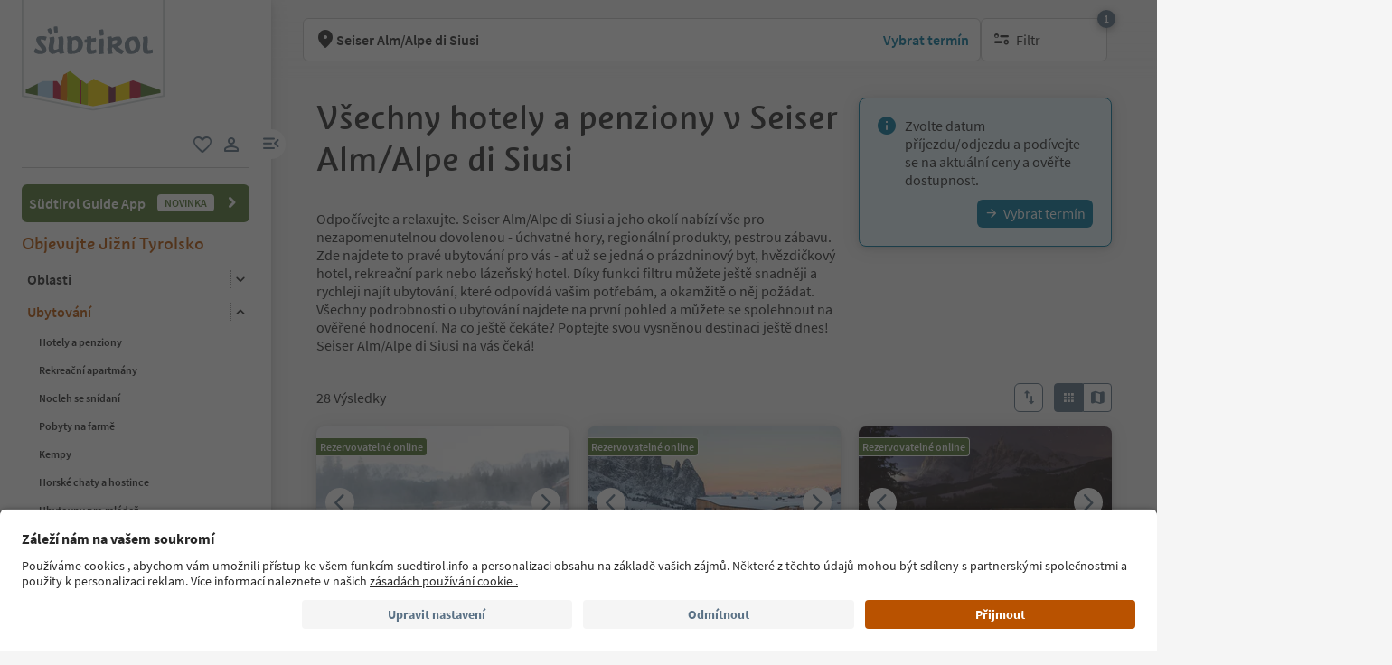

--- FILE ---
content_type: text/html;charset=utf-8
request_url: https://www.suedtirol.info/cs/cz/ubytovani/plp/tvs/seiser-alm/hotely-penziony
body_size: 72989
content:

<!DOCTYPE HTML>
<html lang="cs">
    <head>
    <meta name="viewport" content="width=device-width, initial-scale=1"/>
    
    






    <meta charset="UTF-8"/>

    <!-- Fonts preload -->
    <script defer="defer" type="text/javascript" src="/.rum/@adobe/helix-rum-js@%5E2/dist/rum-standalone.js"></script>
<link rel="preload" href="/etc.clientlibs/idm/clientlibs/clientlib-site/resources/fonts/icomoon.woff" as="font" type="font/woff" crossorigin/>
    <link rel="preload" href="/etc.clientlibs/idm/clientlibs/clientlib-site/resources/fonts/SourceSansPro-Bold.woff2" as="font" type="font/woff2" crossorigin/>
    <link rel="preload" href="/etc.clientlibs/idm/clientlibs/clientlib-site/resources/fonts/SourceSansPro-Light.woff2" as="font" type="font/woff2" crossorigin/>
    <link rel="preload" href="/etc.clientlibs/idm/clientlibs/clientlib-site/resources/fonts/SourceSansPro-Regular.woff2" as="font" type="font/woff2" crossorigin/>
    <link rel="preload" href="/etc.clientlibs/idm/clientlibs/clientlib-site/resources/fonts/SourceSansPro-SemiBold.woff2" as="font" type="font/woff2" crossorigin/>
    <link rel="preload" href="/etc.clientlibs/idm/clientlibs/clientlib-site/resources/fonts/SuedtirolNextTT-Bold.woff2" as="font" type="font/woff2" crossorigin/>
    <link rel="preload" href="/etc.clientlibs/idm/clientlibs/clientlib-site/resources/fonts/SuedtirolNextTT-Italic.woff2" as="font" type="font/woff2" crossorigin/>
    <link rel="preload" href="/etc.clientlibs/idm/clientlibs/clientlib-site/resources/fonts/SuedtirolNextTT.woff2" as="font" type="font/woff2" crossorigin/>
    <link rel="preload" href="/etc.clientlibs/idm/clientlibs/clientlib-site/resources/fonts/SuedtirolPro-Regular.woff2" as="font" type="font/woff2" crossorigin/>

    <!-- flags-icon-library -->
    <link rel="stylesheet" href="https://cdn.jsdelivr.net/gh/lipis/flag-icons@6.11.0/css/flag-icons.min.css"/>

    
    
        <link rel="preconnect" href="https://unpkg.com"/>
    
        <link rel="preconnect" href="https://www.google.com"/>
    
        <link rel="preconnect" href="https://app.usercentrics.eu"/>
    
        <link rel="preconnect" href="https://www.googletagmanager.com"/>
    
        <link rel="preconnect" href="https://ajax.googleapis.com"/>
    
        <link rel="preconnect" href="https://api.usercentrics.eu"/>
    
        <link rel="preconnect" href="https://tracking.suedtirol.info"/>
    
        <link rel="preconnect" href="https://api.trustyou.com"/>
    
        <link rel="preconnect" href="https://cdn.trustyou.com"/>
    
        <link rel="preconnect" href="https://analytics.trustyou.com"/>
    
        <link rel="preconnect" href="https://www.gstatic.com"/>
    
    

    
    
        <link rel="dns-prefetch" href="https://uct.service.usercentrics.eu"/>
    
        <link rel="dns-prefetch" href="https://snap.licdn.com"/>
    
        <link rel="dns-prefetch" href="https://connect.facebook.net"/>
    
        <link rel="dns-prefetch" href="https://www.facebook.com"/>
    
    

    
    
    <link rel="preload" href="https://app.usercentrics.eu/browser-ui/latest/loader.js" as="script"/>
    
    <script id="usercentrics-cmp" data-language="cs" src="https://app.usercentrics.eu/browser-ui/latest/loader.js" data-settings-id="WEmH2gqgmgjykS" async crossorigin="anonymous"></script>

    
    
    
    <title>Hotely v Seiser Alm - Oficiální stránky pro dovolenou v Jižním Tyrolsku - suedtirol.info</title>

    
    
    <meta name="description" content="Hotely v Seiser Alm ► Informace a nabídky ► od pobytů na statku po luxusní hotely - rezervujte si hotel v Seiser Alm právě teď!"/>

    
    <script type="application/ld+json" id="acco-list-items-script">
        {

            "@context": "https://schema.org",

            "@type": "ItemList"
        }

    </script>


    
    
    
    
    
    
    
    
    
        <script type="application/ld+json">
            {

                "@context": "https://schema.org/",

                "@type": "BreadcrumbList",

                "itemListElement": [{

                    "@type": "ListItem",

                    "position": 1,

                    "name": "Home",

                    "item": "https://www.suedtirol.info/cs/cz"

                },{

                    "@type": "ListItem",

                    "position": 2,

                    "name": "Ubytování",

                    "item" : "https://www.suedtirol.info/cs/cz/ubytovani"

                },{

                    "@type": "ListItem",

                    "position": 3,

                    "name": "Seiser Alm",

                    "item" : "https://www.suedtirol.info/cs/cz/ubytovani/plp/tvs/seiser-alm"

                }]

            }
        </script>
    
    


    
    <meta name="template" content="plp-static-acco"/>

    
    
    
    
        
        <script type="text/javascript">
        // create dataLayer
        window.dataLayer = window.dataLayer || [];
    </script>
    
    

    

    <script type="text/javascript" src="https://536000964.collect.igodigital.com/collect.js"> </script>

    
<link rel="canonical" href="https://www.suedtirol.info/cs/cz/ubytovani/plp/tvs/seiser-alm/hotely-penziony"/>
    



    <link rel="alternate" hreflang="de" href="https://www.suedtirol.info/de/de/unterkuenfte/plp/tvs/seiser-alm/hotel---pension"/>

    <link rel="alternate" hreflang="it" href="https://www.suedtirol.info/it/it/alloggi/plp/tvs/alpe-di-siusi/hotel-pensioni"/>

    <link rel="alternate" hreflang="en" href="https://www.suedtirol.info/en/en/accommodations/plp/tvs/seiser-alm---alpe-di-siusi/hotels-boarding-houses"/>

    <link rel="alternate" hreflang="pl" href="https://www.suedtirol.info/pl/pl/zakwaterowania/plp/tvs/seiser-alm/hotele-pensjonaty"/>

    <link rel="alternate" hreflang="nl" href="https://www.suedtirol.info/nl/nl/accommodaties/plp/tvs/seiser-alm/hotels-pensions"/>

    <link rel="alternate" hreflang="cs" href="https://www.suedtirol.info/cs/cz/ubytovani/plp/tvs/seiser-alm/hotely-penziony"/>

    <link rel="alternate" hreflang="fr" href="https://www.suedtirol.info/fr/fr/hebergements/plp/tvs/seiser-alm---alpe-di-siusi/hotels-pensions"/>

    


    <link rel="icon" href="/content/dam/idm/assets/images/header--footer/favicon.ico"/>
    

    
    
<link rel="preload" href="/etc.clientlibs/idm/clientlibs/clientlib-minimal.lc-760255ceaab7000e473242dcff59ffe5-lc.min.js" as="script" type="text/javascript"/>


    
    
<link rel="preload" href="/etc.clientlibs/idm/clientlibs/clientlib-init.lc-2b783e79f3a1275bbddefab3b09da104-lc.min.js" as="script" type="text/javascript"/>


    
    
<link rel="stylesheet" href="/etc.clientlibs/idm/clientlibs/clientlib-base.lc-c7b8f7bf2e46e30b30cc094095990aac-lc.min.css" type="text/css">


    
    
    
<link rel="preload" href="/etc.clientlibs/idm/clientlibs/clientlib-algolia.lc-a95843c1feeaac30374fff0942e5b8ab-lc.min.js" as="script" type="text/javascript"/>





<link rel="stylesheet" href="/etc.clientlibs/idm/clientlibs/clientlib-site.lc-79a31e39c52c459d0ff790e31f070856-lc.min.css" type="text/css">

<!-- TODO: Check if this preconnect is still valid, when the Algolia integration is final -->
<link crossorigin href="https://41yd8r4jkj-dsn.algolia.net" rel="preconnect"/>

    
    
    

    

    
    
    
<link rel="stylesheet" href="/etc.clientlibs/idm/clientlibs/clientlib-site-deferred.lc-873996d32b97288359f12c7db9c79d0b-lc.min.css" type="text/css">


    

    
    
    
    
</head>
    <body class="main-menu-opened page-plp-static page-content page basicpage " id="page-plp-static-edbb9137c8" data-cmp-data-layer-enabled data-page-type="accommodationpage" data-google-key-api="AIzaSyB9yBQFjySQT9Vn6WGsr3Z68mQQ4WD_IHk">
        <script>
          window.adobeDataLayer = window.adobeDataLayer || [];
          adobeDataLayer.push({
              page: JSON.parse("{\x22page\u002Dplp\u002Dstatic\u002Dedbb9137c8\x22:{\x22@type\x22:\x22idm\/components\/structure\/page\u002Dplp\u002Dstatic\x22,\x22repo:modifyDate\x22:\x222023\u002D12\u002D19T13:01:14Z\x22,\x22dc:title\x22:\x22Hotely a penziony\x22,\x22dc:description\x22:\x22Hotely v Seiser Alm ► Informace a nabídky ► od pobytů na statku po luxusní hotely \u002D rezervujte si hotel v Seiser Alm právě teď!\x22,\x22xdm:template\x22:\x22\/conf\/idm\/settings\/wcm\/templates\/plp\u002Dstatic\u002Dacco\x22,\x22xdm:language\x22:\x22cs\x22,\x22xdm:tags\x22:[],\x22repo:path\x22:\x22\/content\/idm\/cs\/de\/unterkuenfte\/plp\/tvs\/seiser\u002Dalm\/hotel\u002D\u002D\u002Dpension.html\x22}}"),
              event:'cmp:show',
              eventInfo: {
                  path: 'page.page\u002Dplp\u002Dstatic\u002Dedbb9137c8'
              }
          });
        </script>
        
        
            




            



            
    
    <!-- Google Tag Manager (noscript) -->
<noscript><iframe src="https://www.googletagmanager.com/ns.html?id=GTM-5274X6"
height="0" width="0" style="display:none;visibility:hidden"></iframe></noscript>
<!-- End Google Tag Manager (noscript) -->
    


<div class="app-banner-promotion app-banner-promotion-xf experiencefragment">

    

</div>
<div class="header header-xf experiencefragment"><div class="cmp-experiencefragment cmp-experiencefragment--"><div class="xfpage page basicpage">


    
    
    
    <div id="container-dd9414542f" class="cmp-container">
        
        <div class="header"><a class="sdt-skip-link sdt-btn sdt-btn-darkOrange-3" href='#main-content'>Přeskočit na obsah</a>
<header class="sdt-header main-menu-initial-state main-menu-opened" data-default="open">
	<section class="sdt-header-top">
		<div class="block-img">
			
<div tabindex="0" role="group" aria-label="Suedtirol logo" data-cmp-is="image" data-cmp-lazythreshold="0" data-cmp-src="/content/experience-fragments/idm/cs/cz/site/header/master/_jcr_content/root/header/logo-v2.coreimg{.width}.svg/1733486828049/suedtirol-logo.svg" data-asset="/content/dam/idm/assets/images/header--footer/suedtirol-logo.svg" data-title="Suedtirol logo" id="image-2aed64d19b" data-cmp-data-layer="{&#34;image-2aed64d19b&#34;:{&#34;@type&#34;:&#34;idm/components/core/image&#34;,&#34;repo:modifyDate&#34;:&#34;2023-10-10T14:19:02Z&#34;,&#34;xdm:linkURL&#34;:&#34;/cs/cz&#34;,&#34;image&#34;:{&#34;repo:id&#34;:&#34;9f7e70e3-ca7c-4733-ac2a-3cc29d47d817&#34;,&#34;repo:modifyDate&#34;:&#34;2024-12-06T12:07:08Z&#34;,&#34;@type&#34;:&#34;image/svg+xml&#34;,&#34;repo:path&#34;:&#34;/content/dam/idm/assets/images/header--footer/suedtirol-logo.svg&#34;}}}" data-cmp-hook-image="imageV3" class="cmp-image " itemscope itemtype="http://schema.org/ImageObject">
  <a class="image-block cmp-image__link" href="/cs/cz" data-cmp-clickable data-cmp-hook-image="link" aria-label="Suedtirol logo" tabindex="0">
    
      
      <img src="/content/experience-fragments/idm/cs/cz/site/header/master/_jcr_content/root/header/logo-v2.coreimg.svg/1733486828049/suedtirol-logo.svg" class="cmp-image__image" itemprop="contentUrl" data-cmp-hook-image="image" alt="Suedtirol logo" width="500" height="500" role="img" fetchpriority="high"/>
      
    
    
    
    <span class="hover" aria-hidden="true">
      <div class="overlay-text">
        <span class="sdt-icon icon-search"></span>
        <span class="text">
          <span class="text"></span>
        </span>
      </div>
    </span>
  </a>
  
  
</div>

    


		</div>
		<ul class="sdt-header-top__nav">
			<li>
				
				<a href="/cs/cz/private-area/moje-oblibene" class="favourites-link" title="Favorites" target="_self">
					<span class="sdt-icon default icon-favorite_border" aria-hidden="true"></span>
					<span class="sdt-icon logged-in icon-favorite" aria-hidden="true"></span>
					<span class="sr-only default">oblíbené</span>
					<span class="sr-only logged-in"></span>
				</a>
			</li>
			<li>
				<button class="login-cta login-button-id" title="User profile" data-toggle="modal" data-target="#sdt-modal-login">
					<span class="sdt-icon" aria-hidden="true"></span>
					<span class="sr-only">uživatelský odkaz</span>
				</button>
				<button class="user-cta" title="User profile" data-toggle="collapse" data-target="#header-user-nav" aria-expanded="false" aria-controls="header-user-nav">
					<span class="sdt-icon icon-logged_in"></span>
					<span class="sdt-icon icon-close"></span>
					<span class="sr-only">uživatelský odkaz</span>
				</button>
			</li>
			<li>
				<button class="menu-cta menu-toggle-button-id " type="button" role="button" data-toggle="collapse" data-target="#header-main-nav" aria-expanded="true" aria-controls="header-main-nav">
					<span class="sr-only">odkaz na menu</span>
					<span class="sdt-icon" aria-hidden="true"></span>
				</button>
			</li>
		</ul>
	</section>
	<section class="sdt-header-content">
		<div class="collapse user-content">
			<nav class="sdt-header-user-nav">
				<button type="button" aria-expanded="false" class="header-user-login">
					<div class="d-flex align-items-center">
						<div class="avatar-user icon-logged_in"></div>
						<div>
							<h5 class="sdt-font-h5-suedNext-regular">Můj účet</h5>
							<div class="name-user sdt-font-text-s-regular">Jane Stevensen</div>
						</div>
					</div>
					<span class="sdt-icon" aria-hidden="true"></span>
				</button>
				<div class="collapse  content-user-login" id="collapseUserLogin">
					
    
    	
		<a href="/cs/cz/private-area/moje-oblibene" title="Moje oblíbené " target="_self">
			<span class="sdt-icon icon-favorite_border"></span>
			<span>Moje oblíbené </span>
		</a>
	
    	
		<a href="/cs/cz/private-area/muj-ucet" title="Detail účtu" target="_self">
			<span class="sdt-icon icon-perm_identity"></span>
			<span>Detail účtu</span>
		</a>
	


    

					<a href="#logout" class="logout-cta" title="Odejít" rel="noopener noreferrer">
						<span class="sdt-icon icon-lock_outline" aria-hidden="true"></span>
						<span>Odejít</span>
					</a>
				</div>
			</nav>
		</div>
		<div class="main-content " id="header-main-nav">
			<div class="main-nav">
				
					<div class="nav-highlight">
    <div class="nav-item" data-item-name-label="Südtirol Guide App" data-item-category-label="Promotional Space">
        
        <a href="/cs/cz/informace/suedtirol-guide" class="cmp-navigation__item-link" target="_self">
            <span class="nav-highlight-label">Südtirol Guide App</span>
            <span class="nav-highlight-tag">NOVINKA</span>
        </a>
    </div>
</div>
				
				<div class="title">
<div data-cmp-data-layer="{&#34;title-f3d97ab9cc&#34;:{&#34;@type&#34;:&#34;idm/components/core/title&#34;,&#34;repo:modifyDate&#34;:&#34;2023-10-10T14:22:54Z&#34;,&#34;dc:title&#34;:&#34;Objevujte Jižní Tyrolsko&#34;}}" id="title-f3d97ab9cc" class="cmp-title ">
    <h5 class="cmp-title__text">Objevujte Jižní Tyrolsko</h5>
</div>

    

</div>
				<div class="sdt-header-nav">
					
<nav id="nav-top" class="cmp-navigation" itemscope itemtype="http://schema.org/SiteNavigationElement" data-cmp-data-layer="{&#34;nav-top&#34;:{&#34;@type&#34;:&#34;idm/components/core/navigation&#34;,&#34;repo:modifyDate&#34;:&#34;2023-10-10T14:22:38Z&#34;}}" role="navigation">
    <ul class="cmp-navigation__group">
        
    <li class="level-0" data-cmp-data-layer="{&#34;nav-top-item-d89d7f4a2d&#34;:{&#34;@type&#34;:&#34;idm/components/core/navigation/item&#34;,&#34;repo:modifyDate&#34;:&#34;2023-10-30T09:30:43Z&#34;,&#34;dc:title&#34;:&#34;Oblasti&#34;,&#34;xdm:linkURL&#34;:&#34;/cs/cz/oblasti&#34;}}" data-item-name-label="Regions" data-item-category-label="Regions">
        <div class="nav-item  has-children" data-nivel="0">
            
    <a data-cmp-clickable class="cmp-navigation__item-link" href="/cs/cz/oblasti">Oblasti</a>

            <button class="icon-collapse" type="button" data-toggle="collapse" data-target="#header-level-0-0nav-top" aria-expanded="false" aria-controls="header-level-0-0nav-top" aria-label="Otevřít podnabídku"></button>

        </div>
        <div class="collapse" id="header-level-0-0nav-top">
            
    <ul class="cmp-navigation__group">
        
    <li class="level-1" data-cmp-data-layer="{&#34;nav-top-item-a35706c34c&#34;:{&#34;@type&#34;:&#34;idm/components/core/navigation/item&#34;,&#34;repo:modifyDate&#34;:&#34;2023-10-30T09:38:54Z&#34;,&#34;dc:title&#34;:&#34;Ahrntal/Valle Aurina&#34;,&#34;xdm:linkURL&#34;:&#34;/cs/cz/oblasti/ahrntal-valle-aurina&#34;}}" data-item-name-label="Ahrntal/Valle Aurina" data-item-category-label="Regions">
        <div class="nav-item  " data-nivel="0">
            
    <a data-cmp-clickable class="cmp-navigation__item-link" href="/cs/cz/oblasti/ahrntal-valle-aurina">Ahrntal/Valle Aurina</a>

            

        </div>
        <div class="collapse" id="header-level-1-0nav-top">
            
        </div>
    </li>

    
        
    <li class="level-1" data-cmp-data-layer="{&#34;nav-top-item-f7d9559414&#34;:{&#34;@type&#34;:&#34;idm/components/core/navigation/item&#34;,&#34;repo:modifyDate&#34;:&#34;2023-10-30T09:30:43Z&#34;,&#34;dc:title&#34;:&#34;Bolzano/Bozen a okolí&#34;,&#34;xdm:linkURL&#34;:&#34;/cs/cz/oblasti/bolzano-bozen-a-okoli&#34;}}" data-item-name-label="Bolzano/Bozen and environs" data-item-category-label="Regions">
        <div class="nav-item  " data-nivel="1">
            
    <a data-cmp-clickable class="cmp-navigation__item-link" href="/cs/cz/oblasti/bolzano-bozen-a-okoli">Bolzano/Bozen a okolí</a>

            

        </div>
        <div class="collapse" id="header-level-1-1nav-top">
            
        </div>
    </li>

    
        
    <li class="level-1" data-cmp-data-layer="{&#34;nav-top-item-9becd95284&#34;:{&#34;@type&#34;:&#34;idm/components/core/navigation/item&#34;,&#34;repo:modifyDate&#34;:&#34;2023-10-30T09:33:47Z&#34;,&#34;dc:title&#34;:&#34;Brixen/Bressanone a okolí&#34;,&#34;xdm:linkURL&#34;:&#34;/cs/cz/oblasti/brixen-bressanone-a-okoli&#34;}}" data-item-name-label="Brixen/Bressanone and environs" data-item-category-label="Regions">
        <div class="nav-item  " data-nivel="2">
            
    <a data-cmp-clickable class="cmp-navigation__item-link" href="/cs/cz/oblasti/brixen-bressanone-a-okoli">Brixen/Bressanone a okolí</a>

            

        </div>
        <div class="collapse" id="header-level-1-2nav-top">
            
        </div>
    </li>

    
        
    <li class="level-1" data-cmp-data-layer="{&#34;nav-top-item-821634679e&#34;:{&#34;@type&#34;:&#34;idm/components/core/navigation/item&#34;,&#34;repo:modifyDate&#34;:&#34;2023-10-30T09:30:42Z&#34;,&#34;dc:title&#34;:&#34;Meran/Merano a okolí&#34;,&#34;xdm:linkURL&#34;:&#34;/cs/cz/oblasti/meran-merano-a-okoli&#34;}}" data-item-name-label="Meran/Merano and environs" data-item-category-label="Regions">
        <div class="nav-item  " data-nivel="3">
            
    <a data-cmp-clickable class="cmp-navigation__item-link" href="/cs/cz/oblasti/meran-merano-a-okoli">Meran/Merano a okolí</a>

            

        </div>
        <div class="collapse" id="header-level-1-3nav-top">
            
        </div>
    </li>

    
        
    <li class="level-1" data-cmp-data-layer="{&#34;nav-top-item-2a1eb84fc3&#34;:{&#34;@type&#34;:&#34;idm/components/core/navigation/item&#34;,&#34;repo:modifyDate&#34;:&#34;2023-10-30T09:35:19Z&#34;,&#34;dc:title&#34;:&#34;Oblast 3 Zinnen Dolomity&#34;,&#34;xdm:linkURL&#34;:&#34;/cs/cz/oblasti/oblast-3-zinnen-dolomity&#34;}}" data-item-name-label="Dolomites Region 3 Zinnen" data-item-category-label="Regions">
        <div class="nav-item  " data-nivel="4">
            
    <a data-cmp-clickable class="cmp-navigation__item-link" href="/cs/cz/oblasti/oblast-3-zinnen-dolomity">Oblast 3 Zinnen Dolomity</a>

            

        </div>
        <div class="collapse" id="header-level-1-4nav-top">
            
        </div>
    </li>

    
        
    <li class="level-1" data-cmp-data-layer="{&#34;nav-top-item-bfb4cfe624&#34;:{&#34;@type&#34;:&#34;idm/components/core/navigation/item&#34;,&#34;repo:modifyDate&#34;:&#34;2023-10-30T09:37:03Z&#34;,&#34;dc:title&#34;:&#34;Oblast Alta Badia Dolomity&#34;,&#34;xdm:linkURL&#34;:&#34;/cs/cz/oblasti/oblast-alta-badia-dolomity&#34;}}" data-item-name-label="Dolomites Region Alta Badia" data-item-category-label="Regions">
        <div class="nav-item  " data-nivel="5">
            
    <a data-cmp-clickable class="cmp-navigation__item-link" href="/cs/cz/oblasti/oblast-alta-badia-dolomity">Oblast Alta Badia Dolomity</a>

            

        </div>
        <div class="collapse" id="header-level-1-5nav-top">
            
        </div>
    </li>

    
        
    <li class="level-1" data-cmp-data-layer="{&#34;nav-top-item-c15f6fd49b&#34;:{&#34;@type&#34;:&#34;idm/components/core/navigation/item&#34;,&#34;repo:modifyDate&#34;:&#34;2023-10-30T09:35:20Z&#34;,&#34;dc:title&#34;:&#34;Oblast Eggental Dolomity&#34;,&#34;xdm:linkURL&#34;:&#34;/cs/cz/oblasti/oblast-eggental-dolomity&#34;}}" data-item-name-label="Dolomites Region Eggental" data-item-category-label="Regions">
        <div class="nav-item  " data-nivel="6">
            
    <a data-cmp-clickable class="cmp-navigation__item-link" href="/cs/cz/oblasti/oblast-eggental-dolomity">Oblast Eggental Dolomity</a>

            

        </div>
        <div class="collapse" id="header-level-1-6nav-top">
            
        </div>
    </li>

    
        
    <li class="level-1" data-cmp-data-layer="{&#34;nav-top-item-6af4b0dddf&#34;:{&#34;@type&#34;:&#34;idm/components/core/navigation/item&#34;,&#34;repo:modifyDate&#34;:&#34;2023-10-30T09:37:03Z&#34;,&#34;dc:title&#34;:&#34;Oblast Kronplatz Dolomity&#34;,&#34;xdm:linkURL&#34;:&#34;/cs/cz/oblasti/oblast-kronplatz-dolomity&#34;}}" data-item-name-label="Dolomites Region Kronplatz" data-item-category-label="Regions">
        <div class="nav-item  " data-nivel="7">
            
    <a data-cmp-clickable class="cmp-navigation__item-link" href="/cs/cz/oblasti/oblast-kronplatz-dolomity">Oblast Kronplatz Dolomity</a>

            

        </div>
        <div class="collapse" id="header-level-1-7nav-top">
            
        </div>
    </li>

    
        
    <li class="level-1" data-cmp-data-layer="{&#34;nav-top-item-e6f46a42da&#34;:{&#34;@type&#34;:&#34;idm/components/core/navigation/item&#34;,&#34;repo:modifyDate&#34;:&#34;2023-10-30T09:35:19Z&#34;,&#34;dc:title&#34;:&#34;Oblast Seiser Alm Dolomity&#34;,&#34;xdm:linkURL&#34;:&#34;/cs/cz/oblasti/oblast-seiser-alm-dolomity&#34;}}" data-item-name-label="Dolomites Region Seiser Alm" data-item-category-label="Regions">
        <div class="nav-item  " data-nivel="8">
            
    <a data-cmp-clickable class="cmp-navigation__item-link" href="/cs/cz/oblasti/oblast-seiser-alm-dolomity">Oblast Seiser Alm Dolomity</a>

            

        </div>
        <div class="collapse" id="header-level-1-8nav-top">
            
        </div>
    </li>

    
        
    <li class="level-1" data-cmp-data-layer="{&#34;nav-top-item-0891eba53a&#34;:{&#34;@type&#34;:&#34;idm/components/core/navigation/item&#34;,&#34;repo:modifyDate&#34;:&#34;2023-10-30T09:37:04Z&#34;,&#34;dc:title&#34;:&#34;Oblast Val Gardena Dolomity&#34;,&#34;xdm:linkURL&#34;:&#34;/cs/cz/oblasti/oblast-val-gardena-dolomity&#34;}}" data-item-name-label="Dolomites Region Val Gardena" data-item-category-label="Regions">
        <div class="nav-item  " data-nivel="9">
            
    <a data-cmp-clickable class="cmp-navigation__item-link" href="/cs/cz/oblasti/oblast-val-gardena-dolomity">Oblast Val Gardena Dolomity</a>

            

        </div>
        <div class="collapse" id="header-level-1-9nav-top">
            
        </div>
    </li>

    
        
    <li class="level-1" data-cmp-data-layer="{&#34;nav-top-item-17ff66a457&#34;:{&#34;@type&#34;:&#34;idm/components/core/navigation/item&#34;,&#34;repo:modifyDate&#34;:&#34;2023-10-30T09:37:04Z&#34;,&#34;dc:title&#34;:&#34;Oblast Lüsen Villnöss Dolomity&#34;,&#34;xdm:linkURL&#34;:&#34;/cs/cz/oblasti/oblast-luesen-villnoess-dolomity&#34;}}" data-item-name-label="Dolomites Region Lüsen Villnöss" data-item-category-label="Regions">
        <div class="nav-item  " data-nivel="10">
            
    <a data-cmp-clickable class="cmp-navigation__item-link" href="/cs/cz/oblasti/oblast-luesen-villnoess-dolomity">Oblast Lüsen Villnöss Dolomity</a>

            

        </div>
        <div class="collapse" id="header-level-1-10nav-top">
            
        </div>
    </li>

    
        
    <li class="level-1" data-cmp-data-layer="{&#34;nav-top-item-4e81f4f424&#34;:{&#34;@type&#34;:&#34;idm/components/core/navigation/item&#34;,&#34;repo:modifyDate&#34;:&#34;2023-10-30T09:38:53Z&#34;,&#34;dc:title&#34;:&#34;Sterzing/Vipiteno a okolí&#34;,&#34;xdm:linkURL&#34;:&#34;/cs/cz/oblasti/sterzing-vipiteno-a-okoli&#34;}}" data-item-name-label="Sterzing/Vipiteno and environs" data-item-category-label="Regions">
        <div class="nav-item  " data-nivel="11">
            
    <a data-cmp-clickable class="cmp-navigation__item-link" href="/cs/cz/oblasti/sterzing-vipiteno-a-okoli">Sterzing/Vipiteno a okolí</a>

            

        </div>
        <div class="collapse" id="header-level-1-11nav-top">
            
        </div>
    </li>

    
        
    <li class="level-1" data-cmp-data-layer="{&#34;nav-top-item-915b4d9266&#34;:{&#34;@type&#34;:&#34;idm/components/core/navigation/item&#34;,&#34;repo:modifyDate&#34;:&#34;2023-10-30T09:33:46Z&#34;,&#34;dc:title&#34;:&#34;Vinařská stezka Jižního Tyrolska&#34;,&#34;xdm:linkURL&#34;:&#34;/cs/cz/oblasti/vinarska-stezka-jizniho-tyrolska&#34;}}" data-item-name-label="Alto Adige Wine Road" data-item-category-label="Regions">
        <div class="nav-item  " data-nivel="12">
            
    <a data-cmp-clickable class="cmp-navigation__item-link" href="/cs/cz/oblasti/vinarska-stezka-jizniho-tyrolska">Vinařská stezka Jižního Tyrolska</a>

            

        </div>
        <div class="collapse" id="header-level-1-12nav-top">
            
        </div>
    </li>

    
        
    <li class="level-1" data-cmp-data-layer="{&#34;nav-top-item-fc8ccf43ba&#34;:{&#34;@type&#34;:&#34;idm/components/core/navigation/item&#34;,&#34;repo:modifyDate&#34;:&#34;2023-10-30T09:33:48Z&#34;,&#34;dc:title&#34;:&#34;Vinschgau/Val Venosta&#34;,&#34;xdm:linkURL&#34;:&#34;/cs/cz/oblasti/vinschgau---val-venosta&#34;}}" data-item-name-label="Vinschgau/Val Venosta" data-item-category-label="Regions">
        <div class="nav-item  " data-nivel="13">
            
    <a data-cmp-clickable class="cmp-navigation__item-link" href="/cs/cz/oblasti/vinschgau---val-venosta">Vinschgau/Val Venosta</a>

            

        </div>
        <div class="collapse" id="header-level-1-13nav-top">
            
        </div>
    </li>

    
        
    <li class="level-1" data-cmp-data-layer="{&#34;nav-top-item-826cd55cb1&#34;:{&#34;@type&#34;:&#34;idm/components/core/navigation/item&#34;,&#34;repo:modifyDate&#34;:&#34;2023-10-30T09:40:24Z&#34;,&#34;dc:title&#34;:&#34;Jihotyrolská města&#34;,&#34;xdm:linkURL&#34;:&#34;/cs/cz/oblasti/mesta&#34;}}" data-item-name-label="South Tyrol’s towns" data-item-category-label="Regions">
        <div class="nav-item  has-children" data-nivel="14">
            
    <a data-cmp-clickable class="cmp-navigation__item-link" href="/cs/cz/oblasti/mesta">Jihotyrolská města</a>

            <button class="icon-collapse" type="button" data-toggle="collapse" data-target="#header-level-1-14nav-top" aria-expanded="false" aria-controls="header-level-1-14nav-top" aria-label="Otevřít podnabídku"></button>

        </div>
        <div class="collapse" id="header-level-1-14nav-top">
            
    <ul class="cmp-navigation__group">
        
    <li class="level-2" data-cmp-data-layer="{&#34;nav-top-item-fb61b182ac&#34;:{&#34;@type&#34;:&#34;idm/components/core/navigation/item&#34;,&#34;repo:modifyDate&#34;:&#34;2023-11-22T16:57:35Z&#34;,&#34;dc:title&#34;:&#34;Bolzano/Bozen&#34;,&#34;xdm:linkURL&#34;:&#34;/cs/cz/oblasti/mesta/bolzano---bozen&#34;}}" data-item-name-label="Bolzano/Bozen" data-item-category-label="Regions">
        <div class="nav-item  " data-nivel="0">
            
    <a data-cmp-clickable class="cmp-navigation__item-link" href="/cs/cz/oblasti/mesta/bolzano---bozen">Bolzano/Bozen</a>

            

        </div>
        <div class="collapse" id="header-level-2-0nav-top">
            
        </div>
    </li>

    
        
    <li class="level-2" data-cmp-data-layer="{&#34;nav-top-item-b5e3f3440a&#34;:{&#34;@type&#34;:&#34;idm/components/core/navigation/item&#34;,&#34;repo:modifyDate&#34;:&#34;2023-11-28T12:51:08Z&#34;,&#34;dc:title&#34;:&#34;Brixen/Bressanone&#34;,&#34;xdm:linkURL&#34;:&#34;/cs/cz/oblasti/mesta/brixen---bressanone&#34;}}" data-item-name-label="Brixen/Bressanone" data-item-category-label="Regions">
        <div class="nav-item  " data-nivel="1">
            
    <a data-cmp-clickable class="cmp-navigation__item-link" href="/cs/cz/oblasti/mesta/brixen---bressanone">Brixen/Bressanone</a>

            

        </div>
        <div class="collapse" id="header-level-2-1nav-top">
            
        </div>
    </li>

    
        
    <li class="level-2" data-cmp-data-layer="{&#34;nav-top-item-d32901d247&#34;:{&#34;@type&#34;:&#34;idm/components/core/navigation/item&#34;,&#34;repo:modifyDate&#34;:&#34;2024-03-06T07:42:01Z&#34;,&#34;dc:title&#34;:&#34;Bruneck/Brunico&#34;,&#34;xdm:linkURL&#34;:&#34;/cs/cz/oblasti/mesta/bruneck---brunico&#34;}}" data-item-name-label="Bruneck/Brunico" data-item-category-label="Regions">
        <div class="nav-item  " data-nivel="2">
            
    <a data-cmp-clickable class="cmp-navigation__item-link" href="/cs/cz/oblasti/mesta/bruneck---brunico">Bruneck/Brunico</a>

            

        </div>
        <div class="collapse" id="header-level-2-2nav-top">
            
        </div>
    </li>

    
        
    <li class="level-2" data-cmp-data-layer="{&#34;nav-top-item-e9bb39b6b2&#34;:{&#34;@type&#34;:&#34;idm/components/core/navigation/item&#34;,&#34;repo:modifyDate&#34;:&#34;2023-11-23T15:09:44Z&#34;,&#34;dc:title&#34;:&#34;Glurns/Glorenza&#34;,&#34;xdm:linkURL&#34;:&#34;/cs/cz/oblasti/mesta/glurns---glorenza&#34;}}" data-item-name-label="Glurns/Glorenza" data-item-category-label="Regions">
        <div class="nav-item  " data-nivel="3">
            
    <a data-cmp-clickable class="cmp-navigation__item-link" href="/cs/cz/oblasti/mesta/glurns---glorenza">Glurns/Glorenza</a>

            

        </div>
        <div class="collapse" id="header-level-2-3nav-top">
            
        </div>
    </li>

    
        
    <li class="level-2" data-cmp-data-layer="{&#34;nav-top-item-e3665b15b0&#34;:{&#34;@type&#34;:&#34;idm/components/core/navigation/item&#34;,&#34;repo:modifyDate&#34;:&#34;2023-10-30T09:40:19Z&#34;,&#34;dc:title&#34;:&#34;Klausen/Chiusa&#34;,&#34;xdm:linkURL&#34;:&#34;/cs/cz/oblasti/mesta/klausen---chiusa&#34;}}" data-item-name-label="Klausen/Chiusa" data-item-category-label="Regions">
        <div class="nav-item  " data-nivel="4">
            
    <a data-cmp-clickable class="cmp-navigation__item-link" href="/cs/cz/oblasti/mesta/klausen---chiusa">Klausen/Chiusa</a>

            

        </div>
        <div class="collapse" id="header-level-2-4nav-top">
            
        </div>
    </li>

    
        
    <li class="level-2" data-cmp-data-layer="{&#34;nav-top-item-6b7ec30d72&#34;:{&#34;@type&#34;:&#34;idm/components/core/navigation/item&#34;,&#34;repo:modifyDate&#34;:&#34;2023-11-28T08:27:31Z&#34;,&#34;dc:title&#34;:&#34;Laives/Leifers&#34;,&#34;xdm:linkURL&#34;:&#34;/cs/cz/oblasti/mesta/laives---leifers&#34;}}" data-item-name-label="Laives/Leifers" data-item-category-label="Regions">
        <div class="nav-item  " data-nivel="5">
            
    <a data-cmp-clickable class="cmp-navigation__item-link" href="/cs/cz/oblasti/mesta/laives---leifers">Laives/Leifers</a>

            

        </div>
        <div class="collapse" id="header-level-2-5nav-top">
            
        </div>
    </li>

    
        
    <li class="level-2" data-cmp-data-layer="{&#34;nav-top-item-a96b2bd3ae&#34;:{&#34;@type&#34;:&#34;idm/components/core/navigation/item&#34;,&#34;repo:modifyDate&#34;:&#34;2023-11-21T13:30:30Z&#34;,&#34;dc:title&#34;:&#34;Meran/Merano&#34;,&#34;xdm:linkURL&#34;:&#34;/cs/cz/oblasti/mesta/meran---merano&#34;}}" data-item-name-label="Meran/Merano" data-item-category-label="Regions">
        <div class="nav-item  " data-nivel="6">
            
    <a data-cmp-clickable class="cmp-navigation__item-link" href="/cs/cz/oblasti/mesta/meran---merano">Meran/Merano</a>

            

        </div>
        <div class="collapse" id="header-level-2-6nav-top">
            
        </div>
    </li>

    
        
    <li class="level-2" data-cmp-data-layer="{&#34;nav-top-item-28f5daf77e&#34;:{&#34;@type&#34;:&#34;idm/components/core/navigation/item&#34;,&#34;repo:modifyDate&#34;:&#34;2023-11-24T09:46:58Z&#34;,&#34;dc:title&#34;:&#34;Sterzing/Vipiteno&#34;,&#34;xdm:linkURL&#34;:&#34;/cs/cz/oblasti/mesta/sterzing---vipiteno&#34;}}" data-item-name-label="Sterzing/Vipiteno" data-item-category-label="Regions">
        <div class="nav-item  " data-nivel="7">
            
    <a data-cmp-clickable class="cmp-navigation__item-link" href="/cs/cz/oblasti/mesta/sterzing---vipiteno">Sterzing/Vipiteno</a>

            

        </div>
        <div class="collapse" id="header-level-2-7nav-top">
            
        </div>
    </li>

    </ul>

        </div>
    </li>

    
        
    <li class="level-1" data-cmp-data-layer="{&#34;nav-top-item-7fcb99a90b&#34;:{&#34;@type&#34;:&#34;idm/components/core/navigation/item&#34;,&#34;repo:modifyDate&#34;:&#34;2023-10-30T09:40:26Z&#34;,&#34;dc:title&#34;:&#34;Všechny obce&#34;,&#34;xdm:linkURL&#34;:&#34;/cs/cz/oblasti/vsechny-obce&#34;}}" data-item-name-label="All villages" data-item-category-label="Regions">
        <div class="nav-item  " data-nivel="15">
            
    <a data-cmp-clickable class="cmp-navigation__item-link" href="/cs/cz/oblasti/vsechny-obce">Všechny obce</a>

            

        </div>
        <div class="collapse" id="header-level-1-15nav-top">
            
        </div>
    </li>

    </ul>

        </div>
    </li>

    
        
    <li class="level-0" data-cmp-data-layer="{&#34;nav-top-item-784b023cc7&#34;:{&#34;@type&#34;:&#34;idm/components/core/navigation/item&#34;,&#34;repo:modifyDate&#34;:&#34;2023-10-30T09:51:41Z&#34;,&#34;dc:title&#34;:&#34;Ubytování&#34;,&#34;xdm:linkURL&#34;:&#34;/cs/cz/ubytovani&#34;}}" data-item-name-label="Places to Stay" data-item-category-label="Places to Stay">
        <div class="nav-item active has-children" data-nivel="1">
            
    <a data-cmp-clickable class="cmp-navigation__item-link" href="/cs/cz/ubytovani">Ubytování</a>

            <button class="icon-collapse" type="button" data-toggle="collapse" data-target="#header-level-0-1nav-top" aria-expanded="false" aria-controls="header-level-0-1nav-top" aria-label="Otevřít podnabídku"></button>

        </div>
        <div class="collapse" id="header-level-0-1nav-top">
            
    <ul class="cmp-navigation__group">
        
    <li class="level-1" data-cmp-data-layer="{&#34;nav-top-item-be95731047&#34;:{&#34;@type&#34;:&#34;idm/components/core/navigation/item&#34;,&#34;dc:title&#34;:&#34;Hotely a penziony&#34;,&#34;xdm:linkURL&#34;:&#34;/cs/cz/ubytovani/hotely-a-penziony&#34;}}" data-item-name-label="Hotels &amp; Boarding Houses" data-item-category-label="Places to Stay">
        <div class="nav-item  " data-nivel="0">
            
    <a data-cmp-clickable class="cmp-navigation__item-link" href="/cs/cz/ubytovani/hotely-a-penziony">Hotely a penziony</a>

            

        </div>
        <div class="collapse" id="header-level-1-0nav-top">
            
        </div>
    </li>

    
        
    <li class="level-1" data-cmp-data-layer="{&#34;nav-top-item-0f73a8b938&#34;:{&#34;@type&#34;:&#34;idm/components/core/navigation/item&#34;,&#34;dc:title&#34;:&#34;Rekreační apartmány&#34;,&#34;xdm:linkURL&#34;:&#34;/cs/cz/ubytovani/rekreacni-apartmany&#34;}}" data-item-name-label="Apartments " data-item-category-label="Places to Stay">
        <div class="nav-item  " data-nivel="1">
            
    <a data-cmp-clickable class="cmp-navigation__item-link" href="/cs/cz/ubytovani/rekreacni-apartmany">Rekreační apartmány</a>

            

        </div>
        <div class="collapse" id="header-level-1-1nav-top">
            
        </div>
    </li>

    
        
    <li class="level-1" data-cmp-data-layer="{&#34;nav-top-item-ce60c8575c&#34;:{&#34;@type&#34;:&#34;idm/components/core/navigation/item&#34;,&#34;dc:title&#34;:&#34;Nocleh se snídaní&#34;,&#34;xdm:linkURL&#34;:&#34;/cs/cz/ubytovani/nocleharny-a-snidane&#34;}}" data-item-name-label="Bed &amp; Breakfasts" data-item-category-label="Places to Stay">
        <div class="nav-item  " data-nivel="2">
            
    <a data-cmp-clickable class="cmp-navigation__item-link" href="/cs/cz/ubytovani/nocleharny-a-snidane">Nocleh se snídaní</a>

            

        </div>
        <div class="collapse" id="header-level-1-2nav-top">
            
        </div>
    </li>

    
        
    <li class="level-1" data-cmp-data-layer="{&#34;nav-top-item-97f2c917e9&#34;:{&#34;@type&#34;:&#34;idm/components/core/navigation/item&#34;,&#34;dc:title&#34;:&#34;Pobyty na farmě&#34;,&#34;xdm:linkURL&#34;:&#34;/cs/cz/ubytovani/dovolena-na-farme&#34;}}" data-item-name-label="Farm stays" data-item-category-label="Places to Stay">
        <div class="nav-item  " data-nivel="3">
            
    <a data-cmp-clickable class="cmp-navigation__item-link" href="/cs/cz/ubytovani/dovolena-na-farme">Pobyty na farmě</a>

            

        </div>
        <div class="collapse" id="header-level-1-3nav-top">
            
        </div>
    </li>

    
        
    <li class="level-1" data-cmp-data-layer="{&#34;nav-top-item-59ac0aefe0&#34;:{&#34;@type&#34;:&#34;idm/components/core/navigation/item&#34;,&#34;dc:title&#34;:&#34;Kempy&#34;,&#34;xdm:linkURL&#34;:&#34;/cs/cz/ubytovani/kempovani&#34;}}" data-item-name-label="Campsites" data-item-category-label="Places to Stay">
        <div class="nav-item  " data-nivel="4">
            
    <a data-cmp-clickable class="cmp-navigation__item-link" href="/cs/cz/ubytovani/kempovani">Kempy</a>

            

        </div>
        <div class="collapse" id="header-level-1-4nav-top">
            
        </div>
    </li>

    
        
    <li class="level-1" data-cmp-data-layer="{&#34;nav-top-item-5e2e5f3476&#34;:{&#34;@type&#34;:&#34;idm/components/core/navigation/item&#34;,&#34;dc:title&#34;:&#34;Horské chaty a hostince&#34;,&#34;xdm:linkURL&#34;:&#34;/cs/cz/ubytovani/horska-utulna-nebo-hostinec&#34;}}" data-item-name-label="Mountain Refuges &amp; Inns" data-item-category-label="Places to Stay">
        <div class="nav-item  " data-nivel="5">
            
    <a data-cmp-clickable class="cmp-navigation__item-link" href="/cs/cz/ubytovani/horska-utulna-nebo-hostinec">Horské chaty a hostince</a>

            

        </div>
        <div class="collapse" id="header-level-1-5nav-top">
            
        </div>
    </li>

    
        
    <li class="level-1" data-cmp-data-layer="{&#34;nav-top-item-bd4ca8be83&#34;:{&#34;@type&#34;:&#34;idm/components/core/navigation/item&#34;,&#34;dc:title&#34;:&#34;Ubytovny pro mládež&#34;,&#34;xdm:linkURL&#34;:&#34;/cs/cz/ubytovani/hostel-mladez&#34;}}" data-item-name-label="Youth hostels" data-item-category-label="Places to Stay">
        <div class="nav-item  " data-nivel="6">
            
    <a data-cmp-clickable class="cmp-navigation__item-link" href="/cs/cz/ubytovani/hostel-mladez">Ubytovny pro mládež</a>

            

        </div>
        <div class="collapse" id="header-level-1-6nav-top">
            
        </div>
    </li>

    
        
    <li class="level-1" data-cmp-data-layer="{&#34;nav-top-item-20775e188b&#34;:{&#34;@type&#34;:&#34;idm/components/core/navigation/item&#34;,&#34;dc:title&#34;:&#34;Udržitelná ubytování &#34;,&#34;xdm:linkURL&#34;:&#34;/cs/cz/ubytovani/udrzitelna-ubytovani&#34;}}" data-item-name-label="Sustainable accommodations" data-item-category-label="Places to Stay">
        <div class="nav-item  " data-nivel="7">
            
    <a data-cmp-clickable class="cmp-navigation__item-link" href="/cs/cz/ubytovani/udrzitelna-ubytovani">Udržitelná ubytování </a>

            

        </div>
        <div class="collapse" id="header-level-1-7nav-top">
            
        </div>
    </li>

    
        
    <li class="level-1" data-cmp-data-layer="{&#34;nav-top-item-03c8cddcbb&#34;:{&#34;@type&#34;:&#34;idm/components/core/navigation/item&#34;,&#34;dc:title&#34;:&#34;Bezbariérové ubytování&#34;,&#34;xdm:linkURL&#34;:&#34;/cs/cz/ubytovani/ubytovani-bez-barier&#34;}}" data-item-name-label="Barrier-free accommodations" data-item-category-label="Places to Stay">
        <div class="nav-item  " data-nivel="8">
            
    <a data-cmp-clickable class="cmp-navigation__item-link" href="/cs/cz/ubytovani/ubytovani-bez-barier">Bezbariérové ubytování</a>

            

        </div>
        <div class="collapse" id="header-level-1-8nav-top">
            
        </div>
    </li>

    
        
    <li class="level-1" data-cmp-data-layer="{&#34;nav-top-item-f91f1968a3&#34;:{&#34;@type&#34;:&#34;idm/components/core/navigation/item&#34;,&#34;dc:title&#34;:&#34;Regionální wellness&#34;,&#34;xdm:linkURL&#34;:&#34;/cs/cz/ubytovani/regionalni-wellness&#34;}}" data-item-name-label="For wellness lovers" data-item-category-label="Places to Stay">
        <div class="nav-item  " data-nivel="9">
            
    <a data-cmp-clickable class="cmp-navigation__item-link" href="/cs/cz/ubytovani/regionalni-wellness">Regionální wellness</a>

            

        </div>
        <div class="collapse" id="header-level-1-9nav-top">
            
        </div>
    </li>

    
        
    <li class="level-1" data-cmp-data-layer="{&#34;nav-top-item-636de236da&#34;:{&#34;@type&#34;:&#34;idm/components/core/navigation/item&#34;,&#34;dc:title&#34;:&#34;Rodinné hotely&#34;,&#34;xdm:linkURL&#34;:&#34;/cs/cz/ubytovani/rodinne-hotely&#34;}}" data-item-name-label="For families" data-item-category-label="Places to Stay">
        <div class="nav-item  " data-nivel="10">
            
    <a data-cmp-clickable class="cmp-navigation__item-link" href="/cs/cz/ubytovani/rodinne-hotely">Rodinné hotely</a>

            

        </div>
        <div class="collapse" id="header-level-1-10nav-top">
            
        </div>
    </li>

    
        
    <li class="level-1" data-cmp-data-layer="{&#34;nav-top-item-76bbd94d7f&#34;:{&#34;@type&#34;:&#34;idm/components/core/navigation/item&#34;,&#34;dc:title&#34;:&#34;Ubytování pro cyklisty&#34;,&#34;xdm:linkURL&#34;:&#34;/cs/cz/ubytovani/pro-motorkare&#34;}}" data-item-name-label="For cyclists" data-item-category-label="Places to Stay">
        <div class="nav-item  " data-nivel="11">
            
    <a data-cmp-clickable class="cmp-navigation__item-link" href="/cs/cz/ubytovani/pro-motorkare">Ubytování pro cyklisty</a>

            

        </div>
        <div class="collapse" id="header-level-1-11nav-top">
            
        </div>
    </li>

    
        
    <li class="level-1" data-cmp-data-layer="{&#34;nav-top-item-c7909b5da4&#34;:{&#34;@type&#34;:&#34;idm/components/core/navigation/item&#34;,&#34;dc:title&#34;:&#34;Hotely pro pěší turisty&#34;,&#34;xdm:linkURL&#34;:&#34;/cs/cz/ubytovani/pro-turisty&#34;}}" data-item-name-label="For hikers" data-item-category-label="Places to Stay">
        <div class="nav-item  " data-nivel="12">
            
    <a data-cmp-clickable class="cmp-navigation__item-link" href="/cs/cz/ubytovani/pro-turisty">Hotely pro pěší turisty</a>

            

        </div>
        <div class="collapse" id="header-level-1-12nav-top">
            
        </div>
    </li>

    
        
    <li class="level-1" data-cmp-data-layer="{&#34;nav-top-item-5212754c9f&#34;:{&#34;@type&#34;:&#34;idm/components/core/navigation/item&#34;,&#34;dc:title&#34;:&#34;Ubytování pro milovníky vína&#34;,&#34;xdm:linkURL&#34;:&#34;/cs/cz/ubytovani/pro-milovniky-vina&#34;}}" data-item-name-label="For wine enthusiasts" data-item-category-label="Places to Stay">
        <div class="nav-item  " data-nivel="13">
            
    <a data-cmp-clickable class="cmp-navigation__item-link" href="/cs/cz/ubytovani/pro-milovniky-vina">Ubytování pro milovníky vína</a>

            

        </div>
        <div class="collapse" id="header-level-1-13nav-top">
            
        </div>
    </li>

    </ul>

        </div>
    </li>

    
        
    <li class="level-0" data-cmp-data-layer="{&#34;nav-top-item-e16560989b&#34;:{&#34;@type&#34;:&#34;idm/components/core/navigation/item&#34;,&#34;repo:modifyDate&#34;:&#34;2023-10-30T09:52:22Z&#34;,&#34;dc:title&#34;:&#34;Zážitky a akce&#34;,&#34;xdm:linkURL&#34;:&#34;/cs/cz/zazitky-a-akce&#34;}}" data-item-name-label="Experiences &amp; Events" data-item-category-label="Experiences &amp; Events">
        <div class="nav-item  has-children" data-nivel="2">
            
    <a data-cmp-clickable class="cmp-navigation__item-link" href="/cs/cz/zazitky-a-akce">Zážitky a akce</a>

            <button class="icon-collapse" type="button" data-toggle="collapse" data-target="#header-level-0-2nav-top" aria-expanded="false" aria-controls="header-level-0-2nav-top" aria-label="Otevřít podnabídku"></button>

        </div>
        <div class="collapse" id="header-level-0-2nav-top">
            
    <ul class="cmp-navigation__group">
        
    <li class="level-1" data-cmp-data-layer="{&#34;nav-top-item-a4ce0ff4fe&#34;:{&#34;@type&#34;:&#34;idm/components/core/navigation/item&#34;,&#34;repo:modifyDate&#34;:&#34;2023-10-30T09:52:22Z&#34;,&#34;dc:title&#34;:&#34;Sportovní aktivity&#34;,&#34;xdm:linkURL&#34;:&#34;/cs/cz/zazitky-a-akce/sportovni-aktivity&#34;}}" data-item-name-label="Sports Activities" data-item-category-label="Experiences &amp; Events">
        <div class="nav-item  has-children" data-nivel="0">
            
    <a data-cmp-clickable class="cmp-navigation__item-link" href="/cs/cz/zazitky-a-akce/sportovni-aktivity">Sportovní aktivity</a>

            <button class="icon-collapse" type="button" data-toggle="collapse" data-target="#header-level-1-0nav-top" aria-expanded="false" aria-controls="header-level-1-0nav-top" aria-label="Otevřít podnabídku"></button>

        </div>
        <div class="collapse" id="header-level-1-0nav-top">
            
    <ul class="cmp-navigation__group">
        
    <li class="level-2" data-cmp-data-layer="{&#34;nav-top-item-13ec5f775a&#34;:{&#34;@type&#34;:&#34;idm/components/core/navigation/item&#34;,&#34;dc:title&#34;:&#34;Lyžařské oblasti&#34;,&#34;xdm:linkURL&#34;:&#34;/cs/cz/zazitky-a-akce/sportovni-aktivity/lyzarske-oblasti&#34;}}" data-item-name-label="Ski Areas" data-item-category-label="Experiences &amp; Events">
        <div class="nav-item  " data-nivel="0">
            
    <a data-cmp-clickable class="cmp-navigation__item-link" href="/cs/cz/zazitky-a-akce/sportovni-aktivity/lyzarske-oblasti">Lyžařské oblasti</a>

            

        </div>
        <div class="collapse" id="header-level-2-0nav-top">
            
        </div>
    </li>

    
        
    <li class="level-2" data-cmp-data-layer="{&#34;nav-top-item-afc2813430&#34;:{&#34;@type&#34;:&#34;idm/components/core/navigation/item&#34;,&#34;repo:modifyDate&#34;:&#34;2023-10-30T09:54:31Z&#34;,&#34;dc:title&#34;:&#34;Lyže a snowboard&#34;,&#34;xdm:linkURL&#34;:&#34;/cs/cz/zazitky-a-akce/sportovni-aktivity/lyzovani-a-snowboarding&#34;}}" data-item-name-label="Ski &amp; Snowboard" data-item-category-label="Experiences &amp; Events">
        <div class="nav-item  " data-nivel="1">
            
    <a data-cmp-clickable class="cmp-navigation__item-link" href="/cs/cz/zazitky-a-akce/sportovni-aktivity/lyzovani-a-snowboarding">Lyže a snowboard</a>

            

        </div>
        <div class="collapse" id="header-level-2-1nav-top">
            
        </div>
    </li>

    
        
    <li class="level-2" data-cmp-data-layer="{&#34;nav-top-item-f27dd32a2f&#34;:{&#34;@type&#34;:&#34;idm/components/core/navigation/item&#34;,&#34;repo:modifyDate&#34;:&#34;2023-10-30T09:55:34Z&#34;,&#34;dc:title&#34;:&#34;Běh na lyžích&#34;,&#34;xdm:linkURL&#34;:&#34;/cs/cz/zazitky-a-akce/sportovni-aktivity/beh-na-lyzich&#34;}}" data-item-name-label="Cross-country skiing" data-item-category-label="Experiences &amp; Events">
        <div class="nav-item  " data-nivel="2">
            
    <a data-cmp-clickable class="cmp-navigation__item-link" href="/cs/cz/zazitky-a-akce/sportovni-aktivity/beh-na-lyzich">Běh na lyžích</a>

            

        </div>
        <div class="collapse" id="header-level-2-2nav-top">
            
        </div>
    </li>

    
        
    <li class="level-2" data-cmp-data-layer="{&#34;nav-top-item-8fe2abb6f2&#34;:{&#34;@type&#34;:&#34;idm/components/core/navigation/item&#34;,&#34;dc:title&#34;:&#34;Zimní turistika&#34;,&#34;xdm:linkURL&#34;:&#34;/cs/cz/zazitky-a-akce/sportovni-aktivity/zimni-turistika&#34;}}" data-item-name-label="Winter hiking" data-item-category-label="Experiences &amp; Events">
        <div class="nav-item  " data-nivel="3">
            
    <a data-cmp-clickable class="cmp-navigation__item-link" href="/cs/cz/zazitky-a-akce/sportovni-aktivity/zimni-turistika">Zimní turistika</a>

            

        </div>
        <div class="collapse" id="header-level-2-3nav-top">
            
        </div>
    </li>

    
        
    <li class="level-2" data-cmp-data-layer="{&#34;nav-top-item-f5efe32180&#34;:{&#34;@type&#34;:&#34;idm/components/core/navigation/item&#34;,&#34;dc:title&#34;:&#34;Sáňkařské dráhy&#34;,&#34;xdm:linkURL&#34;:&#34;/cs/cz/zazitky-a-akce/sportovni-aktivity/sankarska-draha&#34;}}" data-item-name-label="Sled runs" data-item-category-label="Experiences &amp; Events">
        <div class="nav-item  " data-nivel="4">
            
    <a data-cmp-clickable class="cmp-navigation__item-link" href="/cs/cz/zazitky-a-akce/sportovni-aktivity/sankarska-draha">Sáňkařské dráhy</a>

            

        </div>
        <div class="collapse" id="header-level-2-4nav-top">
            
        </div>
    </li>

    
        
    <li class="level-2" data-cmp-data-layer="{&#34;nav-top-item-3caa0c1311&#34;:{&#34;@type&#34;:&#34;idm/components/core/navigation/item&#34;,&#34;dc:title&#34;:&#34;Skialpinistické výpravy&#34;,&#34;xdm:linkURL&#34;:&#34;/cs/cz/zazitky-a-akce/sportovni-aktivity/skialpinisticke-vypravy&#34;}}" data-item-name-label="Ski tours" data-item-category-label="Experiences &amp; Events">
        <div class="nav-item  " data-nivel="5">
            
    <a data-cmp-clickable class="cmp-navigation__item-link" href="/cs/cz/zazitky-a-akce/sportovni-aktivity/skialpinisticke-vypravy">Skialpinistické výpravy</a>

            

        </div>
        <div class="collapse" id="header-level-2-5nav-top">
            
        </div>
    </li>

    
        
    <li class="level-2" data-cmp-data-layer="{&#34;nav-top-item-8624d784c2&#34;:{&#34;@type&#34;:&#34;idm/components/core/navigation/item&#34;,&#34;dc:title&#34;:&#34;Bruslení&#34;,&#34;xdm:linkURL&#34;:&#34;/cs/cz/zazitky-a-akce/sportovni-aktivity/brusleni&#34;}}" data-item-name-label="Ice skating" data-item-category-label="Experiences &amp; Events">
        <div class="nav-item  " data-nivel="6">
            
    <a data-cmp-clickable class="cmp-navigation__item-link" href="/cs/cz/zazitky-a-akce/sportovni-aktivity/brusleni">Bruslení</a>

            

        </div>
        <div class="collapse" id="header-level-2-6nav-top">
            
        </div>
    </li>

    
        
    <li class="level-2" data-cmp-data-layer="{&#34;nav-top-item-58b3c04918&#34;:{&#34;@type&#34;:&#34;idm/components/core/navigation/item&#34;,&#34;dc:title&#34;:&#34;Fitness centra a bazény&#34;,&#34;xdm:linkURL&#34;:&#34;/cs/cz/zazitky-a-akce/sportovni-aktivity/fitness-centrum-a-bazeny&#34;}}" data-item-name-label="Fitness centers &amp; Swimming pools" data-item-category-label="Experiences &amp; Events">
        <div class="nav-item  " data-nivel="7">
            
    <a data-cmp-clickable class="cmp-navigation__item-link" href="/cs/cz/zazitky-a-akce/sportovni-aktivity/fitness-centrum-a-bazeny">Fitness centra a bazény</a>

            

        </div>
        <div class="collapse" id="header-level-2-7nav-top">
            
        </div>
    </li>

    
        
    <li class="level-2" data-cmp-data-layer="{&#34;nav-top-item-9c2b8a7812&#34;:{&#34;@type&#34;:&#34;idm/components/core/navigation/item&#34;,&#34;repo:modifyDate&#34;:&#34;2023-10-30T09:52:21Z&#34;,&#34;dc:title&#34;:&#34;Pěší turistika a horolezectví&#34;,&#34;xdm:linkURL&#34;:&#34;/cs/cz/zazitky-a-akce/sportovni-aktivity/pesi-turistika-a-horske-vystupy&#34;}}" data-item-name-label="Hiking &amp; Mountaineering" data-item-category-label="Experiences &amp; Events">
        <div class="nav-item  " data-nivel="8">
            
    <a data-cmp-clickable class="cmp-navigation__item-link" href="/cs/cz/zazitky-a-akce/sportovni-aktivity/pesi-turistika-a-horske-vystupy">Pěší turistika a horolezectví</a>

            

        </div>
        <div class="collapse" id="header-level-2-8nav-top">
            
        </div>
    </li>

    
        
    <li class="level-2" data-cmp-data-layer="{&#34;nav-top-item-3ab3f44cc4&#34;:{&#34;@type&#34;:&#34;idm/components/core/navigation/item&#34;,&#34;repo:modifyDate&#34;:&#34;2023-10-30T09:54:27Z&#34;,&#34;dc:title&#34;:&#34;Cyklistika a jízda na horských kolech&#34;,&#34;xdm:linkURL&#34;:&#34;/cs/cz/zazitky-a-akce/sportovni-aktivity/cyklistika-a-horska-cyklistika&#34;}}" data-item-name-label="Cycling &amp; Mountain biking" data-item-category-label="Experiences &amp; Events">
        <div class="nav-item  " data-nivel="9">
            
    <a data-cmp-clickable class="cmp-navigation__item-link" href="/cs/cz/zazitky-a-akce/sportovni-aktivity/cyklistika-a-horska-cyklistika">Cyklistika a jízda na horských kolech</a>

            

        </div>
        <div class="collapse" id="header-level-2-9nav-top">
            
        </div>
    </li>

    
        
    <li class="level-2" data-cmp-data-layer="{&#34;nav-top-item-3f26087b6d&#34;:{&#34;@type&#34;:&#34;idm/components/core/navigation/item&#34;,&#34;repo:modifyDate&#34;:&#34;2023-10-30T09:54:28Z&#34;,&#34;dc:title&#34;:&#34;Lezení&#34;,&#34;xdm:linkURL&#34;:&#34;/cs/cz/zazitky-a-akce/sportovni-aktivity/lezeni&#34;}}" data-item-name-label="Rock climbing" data-item-category-label="Experiences &amp; Events">
        <div class="nav-item  " data-nivel="10">
            
    <a data-cmp-clickable class="cmp-navigation__item-link" href="/cs/cz/zazitky-a-akce/sportovni-aktivity/lezeni">Lezení</a>

            

        </div>
        <div class="collapse" id="header-level-2-10nav-top">
            
        </div>
    </li>

    
        
    <li class="level-2" data-cmp-data-layer="{&#34;nav-top-item-9e73c2ae24&#34;:{&#34;@type&#34;:&#34;idm/components/core/navigation/item&#34;,&#34;dc:title&#34;:&#34;Paragliding&#34;,&#34;xdm:linkURL&#34;:&#34;/cs/cz/zazitky-a-akce/sportovni-aktivity/paragliding&#34;}}" data-item-name-label="Paragliding" data-item-category-label="Experiences &amp; Events">
        <div class="nav-item  " data-nivel="11">
            
    <a data-cmp-clickable class="cmp-navigation__item-link" href="/cs/cz/zazitky-a-akce/sportovni-aktivity/paragliding">Paragliding</a>

            

        </div>
        <div class="collapse" id="header-level-2-11nav-top">
            
        </div>
    </li>

    
        
    <li class="level-2" data-cmp-data-layer="{&#34;nav-top-item-b5142e3f13&#34;:{&#34;@type&#34;:&#34;idm/components/core/navigation/item&#34;,&#34;repo:modifyDate&#34;:&#34;2023-10-30T09:54:29Z&#34;,&#34;dc:title&#34;:&#34;Běh&#34;,&#34;xdm:linkURL&#34;:&#34;/cs/cz/zazitky-a-akce/sportovni-aktivity/beh&#34;}}" data-item-name-label="Running" data-item-category-label="Experiences &amp; Events">
        <div class="nav-item  " data-nivel="12">
            
    <a data-cmp-clickable class="cmp-navigation__item-link" href="/cs/cz/zazitky-a-akce/sportovni-aktivity/beh">Běh</a>

            

        </div>
        <div class="collapse" id="header-level-2-12nav-top">
            
        </div>
    </li>

    
        
    <li class="level-2" data-cmp-data-layer="{&#34;nav-top-item-fbc601a2ba&#34;:{&#34;@type&#34;:&#34;idm/components/core/navigation/item&#34;,&#34;dc:title&#34;:&#34;Golf&#34;,&#34;xdm:linkURL&#34;:&#34;/cs/cz/zazitky-a-akce/sportovni-aktivity/golf-v-jiznim-tyrolsku&#34;}}" data-item-name-label="Golf" data-item-category-label="Experiences &amp; Events">
        <div class="nav-item  " data-nivel="13">
            
    <a data-cmp-clickable class="cmp-navigation__item-link" href="/cs/cz/zazitky-a-akce/sportovni-aktivity/golf-v-jiznim-tyrolsku">Golf</a>

            

        </div>
        <div class="collapse" id="header-level-2-13nav-top">
            
        </div>
    </li>

    
        
    <li class="level-2" data-cmp-data-layer="{&#34;nav-top-item-c3bb26e173&#34;:{&#34;@type&#34;:&#34;idm/components/core/navigation/item&#34;,&#34;dc:title&#34;:&#34;Jízda na koni&#34;,&#34;xdm:linkURL&#34;:&#34;/cs/cz/zazitky-a-akce/sportovni-aktivity/jizda-na-koni&#34;}}" data-item-name-label="Horse riding" data-item-category-label="Experiences &amp; Events">
        <div class="nav-item  " data-nivel="14">
            
    <a data-cmp-clickable class="cmp-navigation__item-link" href="/cs/cz/zazitky-a-akce/sportovni-aktivity/jizda-na-koni">Jízda na koni</a>

            

        </div>
        <div class="collapse" id="header-level-2-14nav-top">
            
        </div>
    </li>

    </ul>

        </div>
    </li>

    
        
    <li class="level-1" data-cmp-data-layer="{&#34;nav-top-item-df2160a2c9&#34;:{&#34;@type&#34;:&#34;idm/components/core/navigation/item&#34;,&#34;repo:modifyDate&#34;:&#34;2023-10-30T09:55:42Z&#34;,&#34;dc:title&#34;:&#34;V přírodě&#34;,&#34;xdm:linkURL&#34;:&#34;/cs/cz/zazitky-a-akce/natur&#34;}}" data-item-name-label="Lost in Nature" data-item-category-label="Experiences &amp; Events">
        <div class="nav-item  has-children" data-nivel="1">
            
    <a data-cmp-clickable class="cmp-navigation__item-link" href="/cs/cz/zazitky-a-akce/natur">V přírodě</a>

            <button class="icon-collapse" type="button" data-toggle="collapse" data-target="#header-level-1-1nav-top" aria-expanded="false" aria-controls="header-level-1-1nav-top" aria-label="Otevřít podnabídku"></button>

        </div>
        <div class="collapse" id="header-level-1-1nav-top">
            
    <ul class="cmp-navigation__group">
        
    <li class="level-2" data-cmp-data-layer="{&#34;nav-top-item-3b8b969c6f&#34;:{&#34;@type&#34;:&#34;idm/components/core/navigation/item&#34;,&#34;repo:modifyDate&#34;:&#34;2023-10-30T09:55:41Z&#34;,&#34;dc:title&#34;:&#34;Národní park a přírodní parky&#34;,&#34;xdm:linkURL&#34;:&#34;/cs/cz/zazitky-a-akce/natur/narodni-park-a-prirodni-parky&#34;}}" data-item-name-label="National Park &amp; Nature Parks " data-item-category-label="Experiences &amp; Events">
        <div class="nav-item  " data-nivel="0">
            
    <a data-cmp-clickable class="cmp-navigation__item-link" href="/cs/cz/zazitky-a-akce/natur/narodni-park-a-prirodni-parky">Národní park a přírodní parky</a>

            

        </div>
        <div class="collapse" id="header-level-2-0nav-top">
            
        </div>
    </li>

    
        
    <li class="level-2" data-cmp-data-layer="{&#34;nav-top-item-d28f441b6f&#34;:{&#34;@type&#34;:&#34;idm/components/core/navigation/item&#34;,&#34;repo:modifyDate&#34;:&#34;2023-10-30T09:55:42Z&#34;,&#34;dc:title&#34;:&#34;Dolomity&#34;,&#34;xdm:linkURL&#34;:&#34;/cs/cz/zazitky-a-akce/natur/dolomity&#34;}}" data-item-name-label="Dolomites" data-item-category-label="Experiences &amp; Events">
        <div class="nav-item  " data-nivel="1">
            
    <a data-cmp-clickable class="cmp-navigation__item-link" href="/cs/cz/zazitky-a-akce/natur/dolomity">Dolomity</a>

            

        </div>
        <div class="collapse" id="header-level-2-1nav-top">
            
        </div>
    </li>

    
        
    <li class="level-2" data-cmp-data-layer="{&#34;nav-top-item-4c9291c9a1&#34;:{&#34;@type&#34;:&#34;idm/components/core/navigation/item&#34;,&#34;repo:modifyDate&#34;:&#34;2023-10-30T09:57:04Z&#34;,&#34;dc:title&#34;:&#34;Jezera a přírodní koupaliště&#34;,&#34;xdm:linkURL&#34;:&#34;/cs/cz/zazitky-a-akce/natur/jezera-a-prirodni-koupaliste&#34;}}" data-item-name-label="Lakes &amp; Natural pools" data-item-category-label="Experiences &amp; Events">
        <div class="nav-item  " data-nivel="2">
            
    <a data-cmp-clickable class="cmp-navigation__item-link" href="/cs/cz/zazitky-a-akce/natur/jezera-a-prirodni-koupaliste">Jezera a přírodní koupaliště</a>

            

        </div>
        <div class="collapse" id="header-level-2-2nav-top">
            
        </div>
    </li>

    
        
    <li class="level-2" data-cmp-data-layer="{&#34;nav-top-item-788d889eef&#34;:{&#34;@type&#34;:&#34;idm/components/core/navigation/item&#34;,&#34;dc:title&#34;:&#34;Návštěvnická centra přírodních parků&#34;,&#34;xdm:linkURL&#34;:&#34;/cs/cz/zazitky-a-akce/natur/navstevnicka-centra-prirodnich-parku&#34;}}" data-item-name-label="Nature park Visitor centers" data-item-category-label="Experiences &amp; Events">
        <div class="nav-item  " data-nivel="3">
            
    <a data-cmp-clickable class="cmp-navigation__item-link" href="/cs/cz/zazitky-a-akce/natur/navstevnicka-centra-prirodnich-parku">Návštěvnická centra přírodních parků</a>

            

        </div>
        <div class="collapse" id="header-level-2-3nav-top">
            
        </div>
    </li>

    </ul>

        </div>
    </li>

    
        
    <li class="level-1" data-cmp-data-layer="{&#34;nav-top-item-14c178bdce&#34;:{&#34;@type&#34;:&#34;idm/components/core/navigation/item&#34;,&#34;repo:modifyDate&#34;:&#34;2023-10-30T09:57:07Z&#34;,&#34;dc:title&#34;:&#34;Wellness a relaxace&#34;,&#34;xdm:linkURL&#34;:&#34;/cs/cz/zazitky-a-akce/wellness-a-relaxace&#34;}}" data-item-name-label="Wellness &amp; Relaxation" data-item-category-label="Experiences &amp; Events">
        <div class="nav-item  has-children" data-nivel="2">
            
    <a data-cmp-clickable class="cmp-navigation__item-link" href="/cs/cz/zazitky-a-akce/wellness-a-relaxace">Wellness a relaxace</a>

            <button class="icon-collapse" type="button" data-toggle="collapse" data-target="#header-level-1-2nav-top" aria-expanded="false" aria-controls="header-level-1-2nav-top" aria-label="Otevřít podnabídku"></button>

        </div>
        <div class="collapse" id="header-level-1-2nav-top">
            
    <ul class="cmp-navigation__group">
        
    <li class="level-2" data-cmp-data-layer="{&#34;nav-top-item-0404a8cf28&#34;:{&#34;@type&#34;:&#34;idm/components/core/navigation/item&#34;,&#34;repo:modifyDate&#34;:&#34;2023-10-30T09:57:06Z&#34;,&#34;dc:title&#34;:&#34;Termální lázně&#34;,&#34;xdm:linkURL&#34;:&#34;/cs/cz/zazitky-a-akce/wellness-a-relaxace/termalni-lazne&#34;}}" data-item-name-label="Thermal spas" data-item-category-label="Experiences &amp; Events">
        <div class="nav-item  " data-nivel="0">
            
    <a data-cmp-clickable class="cmp-navigation__item-link" href="/cs/cz/zazitky-a-akce/wellness-a-relaxace/termalni-lazne">Termální lázně</a>

            

        </div>
        <div class="collapse" id="header-level-2-0nav-top">
            
        </div>
    </li>

    
        
    <li class="level-2" data-cmp-data-layer="{&#34;nav-top-item-53a02778b8&#34;:{&#34;@type&#34;:&#34;idm/components/core/navigation/item&#34;,&#34;dc:title&#34;:&#34;Energetická místa&#34;,&#34;xdm:linkURL&#34;:&#34;/cs/cz/zazitky-a-akce/wellness-a-relaxace/energeticka-mista&#34;}}" data-item-name-label="Power spots" data-item-category-label="Experiences &amp; Events">
        <div class="nav-item  " data-nivel="1">
            
    <a data-cmp-clickable class="cmp-navigation__item-link" href="/cs/cz/zazitky-a-akce/wellness-a-relaxace/energeticka-mista">Energetická místa</a>

            

        </div>
        <div class="collapse" id="header-level-2-1nav-top">
            
        </div>
    </li>

    
        
    <li class="level-2" data-cmp-data-layer="{&#34;nav-top-item-a11a008548&#34;:{&#34;@type&#34;:&#34;idm/components/core/navigation/item&#34;,&#34;repo:modifyDate&#34;:&#34;2023-10-30T09:57:06Z&#34;,&#34;dc:title&#34;:&#34;Senné koupele a minerální koupele&#34;,&#34;xdm:linkURL&#34;:&#34;/cs/cz/zazitky-a-akce/wellness-a-relaxace/senne-a-mineralni-koupele&#34;}}" data-item-name-label="Hay &amp; mineral water baths" data-item-category-label="Experiences &amp; Events">
        <div class="nav-item  " data-nivel="2">
            
    <a data-cmp-clickable class="cmp-navigation__item-link" href="/cs/cz/zazitky-a-akce/wellness-a-relaxace/senne-a-mineralni-koupele">Senné koupele a minerální koupele</a>

            

        </div>
        <div class="collapse" id="header-level-2-2nav-top">
            
        </div>
    </li>

    
        
    <li class="level-2" data-cmp-data-layer="{&#34;nav-top-item-d52bc62243&#34;:{&#34;@type&#34;:&#34;idm/components/core/navigation/item&#34;,&#34;repo:modifyDate&#34;:&#34;2023-10-30T09:57:06Z&#34;,&#34;dc:title&#34;:&#34;Lesní koupání&#34;,&#34;xdm:linkURL&#34;:&#34;/cs/cz/zazitky-a-akce/wellness-a-relaxace/lesni-koupani&#34;}}" data-item-name-label="Forest bathing" data-item-category-label="Experiences &amp; Events">
        <div class="nav-item  " data-nivel="3">
            
    <a data-cmp-clickable class="cmp-navigation__item-link" href="/cs/cz/zazitky-a-akce/wellness-a-relaxace/lesni-koupani">Lesní koupání</a>

            

        </div>
        <div class="collapse" id="header-level-2-3nav-top">
            
        </div>
    </li>

    
        
    <li class="level-2" data-cmp-data-layer="{&#34;nav-top-item-074134c798&#34;:{&#34;@type&#34;:&#34;idm/components/core/navigation/item&#34;,&#34;repo:modifyDate&#34;:&#34;2023-10-30T09:57:07Z&#34;,&#34;dc:title&#34;:&#34;Digitální detox&#34;,&#34;xdm:linkURL&#34;:&#34;/cs/cz/zazitky-a-akce/wellness-a-relaxace/digitalni-detox&#34;}}" data-item-name-label="Digital Detox" data-item-category-label="Experiences &amp; Events">
        <div class="nav-item  " data-nivel="4">
            
    <a data-cmp-clickable class="cmp-navigation__item-link" href="/cs/cz/zazitky-a-akce/wellness-a-relaxace/digitalni-detox">Digitální detox</a>

            

        </div>
        <div class="collapse" id="header-level-2-4nav-top">
            
        </div>
    </li>

    
        
    <li class="level-2" data-cmp-data-layer="{&#34;nav-top-item-04f8bd725a&#34;:{&#34;@type&#34;:&#34;idm/components/core/navigation/item&#34;,&#34;repo:modifyDate&#34;:&#34;2023-10-30T09:57:07Z&#34;,&#34;dc:title&#34;:&#34;Klimatický tunel Prettau&#34;,&#34;xdm:linkURL&#34;:&#34;/cs/cz/zazitky-a-akce/wellness-a-relaxace/klimaticka-stola-prettau&#34;}}" data-item-name-label="The climate gallery Prettau" data-item-category-label="Experiences &amp; Events">
        <div class="nav-item  " data-nivel="5">
            
    <a data-cmp-clickable class="cmp-navigation__item-link" href="/cs/cz/zazitky-a-akce/wellness-a-relaxace/klimaticka-stola-prettau">Klimatický tunel Prettau</a>

            

        </div>
        <div class="collapse" id="header-level-2-5nav-top">
            
        </div>
    </li>

    
        
    <li class="level-2" data-cmp-data-layer="{&#34;nav-top-item-8133b0465e&#34;:{&#34;@type&#34;:&#34;idm/components/core/navigation/item&#34;,&#34;repo:modifyDate&#34;:&#34;2023-10-30T09:57:07Z&#34;,&#34;dc:title&#34;:&#34;Vodopád Partschins/Parcines&#34;,&#34;xdm:linkURL&#34;:&#34;/cs/cz/zazitky-a-akce/wellness-a-relaxace/vodopad-u-partschinsu&#34;}}" data-item-name-label="Partschins Falls" data-item-category-label="Experiences &amp; Events">
        <div class="nav-item  " data-nivel="6">
            
    <a data-cmp-clickable class="cmp-navigation__item-link" href="/cs/cz/zazitky-a-akce/wellness-a-relaxace/vodopad-u-partschinsu">Vodopád Partschins/Parcines</a>

            

        </div>
        <div class="collapse" id="header-level-2-6nav-top">
            
        </div>
    </li>

    </ul>

        </div>
    </li>

    
        
    <li class="level-1" data-cmp-data-layer="{&#34;nav-top-item-2dc657b909&#34;:{&#34;@type&#34;:&#34;idm/components/core/navigation/item&#34;,&#34;repo:modifyDate&#34;:&#34;2023-10-30T09:57:10Z&#34;,&#34;dc:title&#34;:&#34;Rodinná dovolená &#34;,&#34;xdm:linkURL&#34;:&#34;/cs/cz/zazitky-a-akce/rodinna-dovolena&#34;}}" data-item-name-label="Family Holidays " data-item-category-label="Experiences &amp; Events">
        <div class="nav-item  has-children" data-nivel="3">
            
    <a data-cmp-clickable class="cmp-navigation__item-link" href="/cs/cz/zazitky-a-akce/rodinna-dovolena">Rodinná dovolená </a>

            <button class="icon-collapse" type="button" data-toggle="collapse" data-target="#header-level-1-3nav-top" aria-expanded="false" aria-controls="header-level-1-3nav-top" aria-label="Otevřít podnabídku"></button>

        </div>
        <div class="collapse" id="header-level-1-3nav-top">
            
    <ul class="cmp-navigation__group">
        
    <li class="level-2" data-cmp-data-layer="{&#34;nav-top-item-765b6411e9&#34;:{&#34;@type&#34;:&#34;idm/components/core/navigation/item&#34;,&#34;repo:modifyDate&#34;:&#34;2023-10-30T09:57:07Z&#34;,&#34;dc:title&#34;:&#34;Dolomiti Ranger&#34;,&#34;xdm:linkURL&#34;:&#34;/cs/cz/zazitky-a-akce/rodinna-dovolena/dolomiti-ranger&#34;}}" data-item-name-label="Dolomiti Ranger" data-item-category-label="Experiences &amp; Events">
        <div class="nav-item  " data-nivel="0">
            
    <a data-cmp-clickable class="cmp-navigation__item-link" href="/cs/cz/zazitky-a-akce/rodinna-dovolena/dolomiti-ranger">Dolomiti Ranger</a>

            

        </div>
        <div class="collapse" id="header-level-2-0nav-top">
            
        </div>
    </li>

    
        
    <li class="level-2" data-cmp-data-layer="{&#34;nav-top-item-7f65a53185&#34;:{&#34;@type&#34;:&#34;idm/components/core/navigation/item&#34;,&#34;dc:title&#34;:&#34;Hřiště a zábavní parky&#34;,&#34;xdm:linkURL&#34;:&#34;/cs/cz/zazitky-a-akce/rodinna-dovolena/detska-hriste---zabavni-parky&#34;}}" data-item-name-label="Playgrounds &amp; Leisure parks" data-item-category-label="Experiences &amp; Events">
        <div class="nav-item  " data-nivel="1">
            
    <a data-cmp-clickable class="cmp-navigation__item-link" href="/cs/cz/zazitky-a-akce/rodinna-dovolena/detska-hriste---zabavni-parky">Hřiště a zábavní parky</a>

            

        </div>
        <div class="collapse" id="header-level-2-1nav-top">
            
        </div>
    </li>

    
        
    <li class="level-2" data-cmp-data-layer="{&#34;nav-top-item-5dbbf45ad0&#34;:{&#34;@type&#34;:&#34;idm/components/core/navigation/item&#34;,&#34;dc:title&#34;:&#34;Rodinná turistika&#34;,&#34;xdm:linkURL&#34;:&#34;/cs/cz/zazitky-a-akce/rodinna-dovolena/rodinna-turistika&#34;}}" data-item-name-label="Family hikes" data-item-category-label="Experiences &amp; Events">
        <div class="nav-item  " data-nivel="2">
            
    <a data-cmp-clickable class="cmp-navigation__item-link" href="/cs/cz/zazitky-a-akce/rodinna-dovolena/rodinna-turistika">Rodinná turistika</a>

            

        </div>
        <div class="collapse" id="header-level-2-2nav-top">
            
        </div>
    </li>

    
        
    <li class="level-2" data-cmp-data-layer="{&#34;nav-top-item-51ab2c7b30&#34;:{&#34;@type&#34;:&#34;idm/components/core/navigation/item&#34;,&#34;repo:modifyDate&#34;:&#34;2023-10-30T09:57:09Z&#34;,&#34;dc:title&#34;:&#34;Zimní dovolená s dětmi&#34;,&#34;xdm:linkURL&#34;:&#34;/cs/cz/zazitky-a-akce/rodinna-dovolena/zimni-dovolena-s-detmi&#34;}}" data-item-name-label="Winter Holidays with Children" data-item-category-label="Experiences &amp; Events">
        <div class="nav-item  " data-nivel="3">
            
    <a data-cmp-clickable class="cmp-navigation__item-link" href="/cs/cz/zazitky-a-akce/rodinna-dovolena/zimni-dovolena-s-detmi">Zimní dovolená s dětmi</a>

            

        </div>
        <div class="collapse" id="header-level-2-3nav-top">
            
        </div>
    </li>

    </ul>

        </div>
    </li>

    
        
    <li class="level-1" data-cmp-data-layer="{&#34;nav-top-item-ae44d266c3&#34;:{&#34;@type&#34;:&#34;idm/components/core/navigation/item&#34;,&#34;repo:modifyDate&#34;:&#34;2023-10-30T09:57:13Z&#34;,&#34;dc:title&#34;:&#34;Kultura a památky&#34;,&#34;xdm:linkURL&#34;:&#34;/cs/cz/zazitky-a-akce/kultura-a-pamatky&#34;}}" data-item-name-label="Culture &amp; Attractions" data-item-category-label="Experiences &amp; Events">
        <div class="nav-item  has-children" data-nivel="4">
            
    <a data-cmp-clickable class="cmp-navigation__item-link" href="/cs/cz/zazitky-a-akce/kultura-a-pamatky">Kultura a památky</a>

            <button class="icon-collapse" type="button" data-toggle="collapse" data-target="#header-level-1-4nav-top" aria-expanded="false" aria-controls="header-level-1-4nav-top" aria-label="Otevřít podnabídku"></button>

        </div>
        <div class="collapse" id="header-level-1-4nav-top">
            
    <ul class="cmp-navigation__group">
        
    <li class="level-2" data-cmp-data-layer="{&#34;nav-top-item-ef8121d7e3&#34;:{&#34;@type&#34;:&#34;idm/components/core/navigation/item&#34;,&#34;repo:modifyDate&#34;:&#34;2023-10-30T09:57:10Z&#34;,&#34;dc:title&#34;:&#34;Architektura&#34;,&#34;xdm:linkURL&#34;:&#34;/cs/cz/zazitky-a-akce/kultura-a-pamatky/architektura&#34;}}" data-item-name-label="Architecture" data-item-category-label="Experiences &amp; Events">
        <div class="nav-item  " data-nivel="0">
            
    <a data-cmp-clickable class="cmp-navigation__item-link" href="/cs/cz/zazitky-a-akce/kultura-a-pamatky/architektura">Architektura</a>

            

        </div>
        <div class="collapse" id="header-level-2-0nav-top">
            
        </div>
    </li>

    
        
    <li class="level-2" data-cmp-data-layer="{&#34;nav-top-item-1aa340ec5d&#34;:{&#34;@type&#34;:&#34;idm/components/core/navigation/item&#34;,&#34;repo:modifyDate&#34;:&#34;2023-10-30T09:57:11Z&#34;,&#34;dc:title&#34;:&#34;Hrady a zámky&#34;,&#34;xdm:linkURL&#34;:&#34;/cs/cz/zazitky-a-akce/kultura-a-pamatky/hrady-a-zamky-&#34;}}" data-item-name-label="Forts &amp; Castles" data-item-category-label="Experiences &amp; Events">
        <div class="nav-item  " data-nivel="1">
            
    <a data-cmp-clickable class="cmp-navigation__item-link" href="/cs/cz/zazitky-a-akce/kultura-a-pamatky/hrady-a-zamky-">Hrady a zámky</a>

            

        </div>
        <div class="collapse" id="header-level-2-1nav-top">
            
        </div>
    </li>

    
        
    <li class="level-2" data-cmp-data-layer="{&#34;nav-top-item-0333dd84a1&#34;:{&#34;@type&#34;:&#34;idm/components/core/navigation/item&#34;,&#34;repo:modifyDate&#34;:&#34;2023-10-30T09:57:11Z&#34;,&#34;dc:title&#34;:&#34;Kostely a kláštery&#34;,&#34;xdm:linkURL&#34;:&#34;/cs/cz/zazitky-a-akce/kultura-a-pamatky/kostely-a-klastery&#34;}}" data-item-name-label="Churches &amp; Monasteries" data-item-category-label="Experiences &amp; Events">
        <div class="nav-item  " data-nivel="2">
            
    <a data-cmp-clickable class="cmp-navigation__item-link" href="/cs/cz/zazitky-a-akce/kultura-a-pamatky/kostely-a-klastery">Kostely a kláštery</a>

            

        </div>
        <div class="collapse" id="header-level-2-2nav-top">
            
        </div>
    </li>

    
        
    <li class="level-2" data-cmp-data-layer="{&#34;nav-top-item-37ad03d5de&#34;:{&#34;@type&#34;:&#34;idm/components/core/navigation/item&#34;,&#34;repo:modifyDate&#34;:&#34;2023-10-30T09:57:12Z&#34;,&#34;dc:title&#34;:&#34;Muzea&#34;,&#34;xdm:linkURL&#34;:&#34;/cs/cz/zazitky-a-akce/kultura-a-pamatky/muzea&#34;}}" data-item-name-label="Museums" data-item-category-label="Experiences &amp; Events">
        <div class="nav-item  " data-nivel="3">
            
    <a data-cmp-clickable class="cmp-navigation__item-link" href="/cs/cz/zazitky-a-akce/kultura-a-pamatky/muzea">Muzea</a>

            

        </div>
        <div class="collapse" id="header-level-2-3nav-top">
            
        </div>
    </li>

    
        
    <li class="level-2" data-cmp-data-layer="{&#34;nav-top-item-c0864ed60e&#34;:{&#34;@type&#34;:&#34;idm/components/core/navigation/item&#34;,&#34;repo:modifyDate&#34;:&#34;2023-10-30T09:58:26Z&#34;,&#34;dc:title&#34;:&#34;Jižní Tyrolsko – ráj filmařů&#34;,&#34;xdm:linkURL&#34;:&#34;/cs/cz/zazitky-a-akce/kultura-a-pamatky/jizni-tyrolsko-raj-filmaru&#34;}}" data-item-name-label="South Tyrol Film Location" data-item-category-label="Experiences &amp; Events">
        <div class="nav-item  " data-nivel="4">
            
    <a data-cmp-clickable class="cmp-navigation__item-link" href="/cs/cz/zazitky-a-akce/kultura-a-pamatky/jizni-tyrolsko-raj-filmaru">Jižní Tyrolsko – ráj filmařů</a>

            

        </div>
        <div class="collapse" id="header-level-2-4nav-top">
            
        </div>
    </li>

    </ul>

        </div>
    </li>

    
        
    <li class="level-1" data-cmp-data-layer="{&#34;nav-top-item-747f148138&#34;:{&#34;@type&#34;:&#34;idm/components/core/navigation/item&#34;,&#34;dc:title&#34;:&#34;Všechny akce&#34;,&#34;xdm:linkURL&#34;:&#34;/cs/cz/zazitky-a-akce/akce-v-jiznim-tyrolsku&#34;}}" data-item-name-label="Overview Events" data-item-category-label="Experiences &amp; Events">
        <div class="nav-item  has-children" data-nivel="5">
            
    <a data-cmp-clickable class="cmp-navigation__item-link" href="/cs/cz/zazitky-a-akce/akce-v-jiznim-tyrolsku">Všechny akce</a>

            <button class="icon-collapse" type="button" data-toggle="collapse" data-target="#header-level-1-5nav-top" aria-expanded="false" aria-controls="header-level-1-5nav-top" aria-label="Otevřít podnabídku"></button>

        </div>
        <div class="collapse" id="header-level-1-5nav-top">
            
    <ul class="cmp-navigation__group">
        
    <li class="level-2" data-cmp-data-layer="{&#34;nav-top-item-9cd065411f&#34;:{&#34;@type&#34;:&#34;idm/components/core/navigation/item&#34;,&#34;dc:title&#34;:&#34;Top akce&#34;,&#34;xdm:linkURL&#34;:&#34;/cs/cz/zazitky-a-akce/akce-v-jiznim-tyrolsku/top-akce&#34;}}" data-item-name-label="Top events" data-item-category-label="Experiences &amp; Events">
        <div class="nav-item  " data-nivel="0">
            
    <a data-cmp-clickable class="cmp-navigation__item-link" href="/cs/cz/zazitky-a-akce/akce-v-jiznim-tyrolsku/top-akce">Top akce</a>

            

        </div>
        <div class="collapse" id="header-level-2-0nav-top">
            
        </div>
    </li>

    
        
    <li class="level-2" data-cmp-data-layer="{&#34;nav-top-item-58a001b4b4&#34;:{&#34;@type&#34;:&#34;idm/components/core/navigation/item&#34;,&#34;dc:title&#34;:&#34;Kulinářské akce&#34;,&#34;xdm:linkURL&#34;:&#34;/cs/cz/zazitky-a-akce/akce-v-jiznim-tyrolsku/pozitky-a-tradice&#34;}}" data-item-name-label="Food events" data-item-category-label="Experiences &amp; Events">
        <div class="nav-item  " data-nivel="1">
            
    <a data-cmp-clickable class="cmp-navigation__item-link" href="/cs/cz/zazitky-a-akce/akce-v-jiznim-tyrolsku/pozitky-a-tradice">Kulinářské akce</a>

            

        </div>
        <div class="collapse" id="header-level-2-1nav-top">
            
        </div>
    </li>

    
        
    <li class="level-2" data-cmp-data-layer="{&#34;nav-top-item-182dbd284d&#34;:{&#34;@type&#34;:&#34;idm/components/core/navigation/item&#34;,&#34;dc:title&#34;:&#34;Sportovní akce&#34;,&#34;xdm:linkURL&#34;:&#34;/cs/cz/zazitky-a-akce/akce-v-jiznim-tyrolsku/sportovni-akce&#34;}}" data-item-name-label="Sport events" data-item-category-label="Experiences &amp; Events">
        <div class="nav-item  " data-nivel="2">
            
    <a data-cmp-clickable class="cmp-navigation__item-link" href="/cs/cz/zazitky-a-akce/akce-v-jiznim-tyrolsku/sportovni-akce">Sportovní akce</a>

            

        </div>
        <div class="collapse" id="header-level-2-2nav-top">
            
        </div>
    </li>

    
        
    <li class="level-2" data-cmp-data-layer="{&#34;nav-top-item-632486f76a&#34;:{&#34;@type&#34;:&#34;idm/components/core/navigation/item&#34;,&#34;dc:title&#34;:&#34;Kulturní akce&#34;,&#34;xdm:linkURL&#34;:&#34;/cs/cz/zazitky-a-akce/akce-v-jiznim-tyrolsku/kultura&#34;}}" data-item-name-label="Cultural events" data-item-category-label="Experiences &amp; Events">
        <div class="nav-item  " data-nivel="3">
            
    <a data-cmp-clickable class="cmp-navigation__item-link" href="/cs/cz/zazitky-a-akce/akce-v-jiznim-tyrolsku/kultura">Kulturní akce</a>

            

        </div>
        <div class="collapse" id="header-level-2-3nav-top">
            
        </div>
    </li>

    
        
    <li class="level-2" data-cmp-data-layer="{&#34;nav-top-item-dc5d601c48&#34;:{&#34;@type&#34;:&#34;idm/components/core/navigation/item&#34;,&#34;dc:title&#34;:&#34;Týdenní programy&#34;,&#34;xdm:linkURL&#34;:&#34;/cs/cz/zazitky-a-akce/akce-v-jiznim-tyrolsku/wochenprogramme&#34;}}" data-item-category-label="Experiences &amp; Events">
        <div class="nav-item  " data-nivel="4">
            
    <a data-cmp-clickable class="cmp-navigation__item-link" href="/cs/cz/zazitky-a-akce/akce-v-jiznim-tyrolsku/wochenprogramme">Týdenní programy</a>

            

        </div>
        <div class="collapse" id="header-level-2-4nav-top">
            
        </div>
    </li>

    </ul>

        </div>
    </li>

    
        
    <li class="level-1" data-cmp-data-layer="{&#34;nav-top-item-e5805a0afa&#34;:{&#34;@type&#34;:&#34;idm/components/core/navigation/item&#34;,&#34;repo:modifyDate&#34;:&#34;2023-10-30T09:58:32Z&#34;,&#34;dc:title&#34;:&#34;Zážitky z nakupování&#34;,&#34;xdm:linkURL&#34;:&#34;/cs/cz/zazitky-a-akce/zazitky-z-nakupovani&#34;}}" data-item-name-label="Shopping experience" data-item-category-label="Experiences &amp; Events">
        <div class="nav-item  has-children" data-nivel="6">
            
    <a data-cmp-clickable class="cmp-navigation__item-link" href="/cs/cz/zazitky-a-akce/zazitky-z-nakupovani">Zážitky z nakupování</a>

            <button class="icon-collapse" type="button" data-toggle="collapse" data-target="#header-level-1-6nav-top" aria-expanded="false" aria-controls="header-level-1-6nav-top" aria-label="Otevřít podnabídku"></button>

        </div>
        <div class="collapse" id="header-level-1-6nav-top">
            
    <ul class="cmp-navigation__group">
        
    <li class="level-2" data-cmp-data-layer="{&#34;nav-top-item-10e277c4a4&#34;:{&#34;@type&#34;:&#34;idm/components/core/navigation/item&#34;,&#34;repo:modifyDate&#34;:&#34;2023-12-19T08:09:55Z&#34;,&#34;dc:title&#34;:&#34;Nakupování ve městech Jižního Tyrolska&#34;,&#34;xdm:linkURL&#34;:&#34;/cs/cz/zazitky-a-akce/zazitky-z-nakupovani/nakupovani-ve-mestech-jizniho-tyrolska&#34;}}" data-item-name-label="Shopping in South Tyrol&#39;s cities " data-item-category-label="Experiences &amp; Events">
        <div class="nav-item  " data-nivel="0">
            
    <a data-cmp-clickable class="cmp-navigation__item-link" href="/cs/cz/zazitky-a-akce/zazitky-z-nakupovani/nakupovani-ve-mestech-jizniho-tyrolska">Nakupování ve městech Jižního Tyrolska</a>

            

        </div>
        <div class="collapse" id="header-level-2-0nav-top">
            
        </div>
    </li>

    
        
    <li class="level-2" data-cmp-data-layer="{&#34;nav-top-item-b2c90af87d&#34;:{&#34;@type&#34;:&#34;idm/components/core/navigation/item&#34;,&#34;repo:modifyDate&#34;:&#34;2023-10-30T09:58:30Z&#34;,&#34;dc:title&#34;:&#34;Trhy&#34;,&#34;xdm:linkURL&#34;:&#34;/cs/cz/zazitky-a-akce/zazitky-z-nakupovani/trhy-v-jiznim-tyrolsku&#34;}}" data-item-name-label="Markets" data-item-category-label="Experiences &amp; Events">
        <div class="nav-item  " data-nivel="1">
            
    <a data-cmp-clickable class="cmp-navigation__item-link" href="/cs/cz/zazitky-a-akce/zazitky-z-nakupovani/trhy-v-jiznim-tyrolsku">Trhy</a>

            

        </div>
        <div class="collapse" id="header-level-2-1nav-top">
            
        </div>
    </li>

    
        
    <li class="level-2" data-cmp-data-layer="{&#34;nav-top-item-4bfd7a9bb7&#34;:{&#34;@type&#34;:&#34;idm/components/core/navigation/item&#34;,&#34;repo:modifyDate&#34;:&#34;2023-10-30T09:58:30Z&#34;,&#34;dc:title&#34;:&#34;Výrobky se značkou Jižního Tyrolska&#34;,&#34;xdm:linkURL&#34;:&#34;/cs/cz/zazitky-a-akce/zazitky-z-nakupovani/vyrobky-se-znackou-jizniho-tyrolska&#34;}}" data-item-name-label="Articles of the umbrella brand South Tyrol" data-item-category-label="Experiences &amp; Events">
        <div class="nav-item  " data-nivel="2">
            
    <a data-cmp-clickable class="cmp-navigation__item-link" href="/cs/cz/zazitky-a-akce/zazitky-z-nakupovani/vyrobky-se-znackou-jizniho-tyrolska">Výrobky se značkou Jižního Tyrolska</a>

            

        </div>
        <div class="collapse" id="header-level-2-2nav-top">
            
        </div>
    </li>

    
        
    <li class="level-2" data-cmp-data-layer="{&#34;nav-top-item-3aaee42038&#34;:{&#34;@type&#34;:&#34;idm/components/core/navigation/item&#34;,&#34;repo:modifyDate&#34;:&#34;2023-10-30T09:58:31Z&#34;,&#34;dc:title&#34;:&#34;E-shopy z Jižního Tyrolska&#34;,&#34;xdm:linkURL&#34;:&#34;/cs/cz/zazitky-a-akce/zazitky-z-nakupovani/e-shopy-z-jizniho-tyrolska&#34;}}" data-item-name-label="South Tyrolean online shops" data-item-category-label="Experiences &amp; Events">
        <div class="nav-item  " data-nivel="3">
            
    <a data-cmp-clickable class="cmp-navigation__item-link" href="/cs/cz/zazitky-a-akce/zazitky-z-nakupovani/e-shopy-z-jizniho-tyrolska">E-shopy z Jižního Tyrolska</a>

            

        </div>
        <div class="collapse" id="header-level-2-3nav-top">
            
        </div>
    </li>

    </ul>

        </div>
    </li>

    </ul>

        </div>
    </li>

    
        
    <li class="level-0" data-cmp-data-layer="{&#34;nav-top-item-39a607daf3&#34;:{&#34;@type&#34;:&#34;idm/components/core/navigation/item&#34;,&#34;repo:modifyDate&#34;:&#34;2023-10-30T09:59:14Z&#34;,&#34;dc:title&#34;:&#34;Jídlo a pití&#34;,&#34;xdm:linkURL&#34;:&#34;/cs/cz/jidlo-a-piti&#34;}}" data-item-name-label="Eating &amp; Drinking" data-item-category-label="Eating &amp; Drinking">
        <div class="nav-item  has-children" data-nivel="3">
            
    <a data-cmp-clickable class="cmp-navigation__item-link" href="/cs/cz/jidlo-a-piti">Jídlo a pití</a>

            <button class="icon-collapse" type="button" data-toggle="collapse" data-target="#header-level-0-3nav-top" aria-expanded="false" aria-controls="header-level-0-3nav-top" aria-label="Otevřít podnabídku"></button>

        </div>
        <div class="collapse" id="header-level-0-3nav-top">
            
    <ul class="cmp-navigation__group">
        
    <li class="level-1" data-cmp-data-layer="{&#34;nav-top-item-d1c4d24eff&#34;:{&#34;@type&#34;:&#34;idm/components/core/navigation/item&#34;,&#34;repo:modifyDate&#34;:&#34;2024-09-25T07:33:04Z&#34;,&#34;dc:title&#34;:&#34;Jihotyrolské recepty&#34;,&#34;xdm:linkURL&#34;:&#34;/cs/cz/jidlo-a-piti/recepty&#34;}}" data-item-name-label="South Tyrolean cuisine" data-item-category-label="Eating &amp; Drinking">
        <div class="nav-item  " data-nivel="0">
            
    <a data-cmp-clickable class="cmp-navigation__item-link" href="/cs/cz/jidlo-a-piti/recepty">Jihotyrolské recepty</a>

            

        </div>
        <div class="collapse" id="header-level-1-0nav-top">
            
        </div>
    </li>

    
        
    <li class="level-1" data-cmp-data-layer="{&#34;nav-top-item-71a5cc2e85&#34;:{&#34;@type&#34;:&#34;idm/components/core/navigation/item&#34;,&#34;repo:modifyDate&#34;:&#34;2023-10-30T09:59:13Z&#34;,&#34;dc:title&#34;:&#34;Restaurace a hostince&#34;,&#34;xdm:linkURL&#34;:&#34;/cs/cz/jidlo-a-piti/restaurace-a-hostince&#34;}}" data-item-name-label="Restaurants &amp; Inns" data-item-category-label="Eating &amp; Drinking">
        <div class="nav-item  " data-nivel="1">
            
    <a data-cmp-clickable class="cmp-navigation__item-link" href="/cs/cz/jidlo-a-piti/restaurace-a-hostince">Restaurace a hostince</a>

            

        </div>
        <div class="collapse" id="header-level-1-1nav-top">
            
        </div>
    </li>

    
        
    <li class="level-1" data-cmp-data-layer="{&#34;nav-top-item-9461057cdf&#34;:{&#34;@type&#34;:&#34;idm/components/core/navigation/item&#34;,&#34;repo:modifyDate&#34;:&#34;2023-10-30T09:59:14Z&#34;,&#34;dc:title&#34;:&#34;Salaše a chaty&#34;,&#34;xdm:linkURL&#34;:&#34;/cs/cz/jidlo-a-piti/salase-a-chaty&#34;}}" data-item-name-label="Alpine farms and mountain huts" data-item-category-label="Eating &amp; Drinking">
        <div class="nav-item  " data-nivel="2">
            
    <a data-cmp-clickable class="cmp-navigation__item-link" href="/cs/cz/jidlo-a-piti/salase-a-chaty">Salaše a chaty</a>

            

        </div>
        <div class="collapse" id="header-level-1-2nav-top">
            
        </div>
    </li>

    
        
    <li class="level-1" data-cmp-data-layer="{&#34;nav-top-item-f7bc496c2b&#34;:{&#34;@type&#34;:&#34;idm/components/core/navigation/item&#34;,&#34;repo:modifyDate&#34;:&#34;2023-10-30T09:59:14Z&#34;,&#34;dc:title&#34;:&#34;Vesnické šenky&#34;,&#34;xdm:linkURL&#34;:&#34;/cs/cz/jidlo-a-piti/vesnicke-senky&#34;}}" data-item-name-label="Farmhouse Inns" data-item-category-label="Eating &amp; Drinking">
        <div class="nav-item  " data-nivel="3">
            
    <a data-cmp-clickable class="cmp-navigation__item-link" href="/cs/cz/jidlo-a-piti/vesnicke-senky">Vesnické šenky</a>

            

        </div>
        <div class="collapse" id="header-level-1-3nav-top">
            
        </div>
    </li>

    
        
    <li class="level-1" data-cmp-data-layer="{&#34;nav-top-item-6c1d28165c&#34;:{&#34;@type&#34;:&#34;idm/components/core/navigation/item&#34;,&#34;repo:modifyDate&#34;:&#34;2023-10-30T09:59:15Z&#34;,&#34;dc:title&#34;:&#34;Špičková gastronomie&#34;,&#34;xdm:linkURL&#34;:&#34;/cs/cz/jidlo-a-piti/spickova-gastronomie&#34;}}" data-item-name-label="Top gastronomy" data-item-category-label="Eating &amp; Drinking">
        <div class="nav-item  " data-nivel="4">
            
    <a data-cmp-clickable class="cmp-navigation__item-link" href="/cs/cz/jidlo-a-piti/spickova-gastronomie">Špičková gastronomie</a>

            

        </div>
        <div class="collapse" id="header-level-1-4nav-top">
            
        </div>
    </li>

    </ul>

        </div>
    </li>

    
        
    <li class="level-0" data-cmp-data-layer="{&#34;nav-top-item-b099cd257d&#34;:{&#34;@type&#34;:&#34;idm/components/core/navigation/item&#34;,&#34;repo:modifyDate&#34;:&#34;2023-10-30T09:59:23Z&#34;,&#34;dc:title&#34;:&#34;Místní produkty&#34;,&#34;xdm:linkURL&#34;:&#34;/cs/cz/mistni-produkty&#34;}}" data-item-name-label="Regional products" data-item-category-label="Regional products">
        <div class="nav-item  has-children" data-nivel="4">
            
    <a data-cmp-clickable class="cmp-navigation__item-link" href="/cs/cz/mistni-produkty">Místní produkty</a>

            <button class="icon-collapse" type="button" data-toggle="collapse" data-target="#header-level-0-4nav-top" aria-expanded="false" aria-controls="header-level-0-4nav-top" aria-label="Otevřít podnabídku"></button>

        </div>
        <div class="collapse" id="header-level-0-4nav-top">
            
    <ul class="cmp-navigation__group">
        
    <li class="level-1" data-cmp-data-layer="{&#34;nav-top-item-29646e46f4&#34;:{&#34;@type&#34;:&#34;idm/components/core/navigation/item&#34;,&#34;repo:modifyDate&#34;:&#34;2023-10-30T09:59:16Z&#34;,&#34;dc:title&#34;:&#34;Jihotyrolské víno&#34;,&#34;xdm:linkURL&#34;:&#34;/cs/cz/mistni-produkty/jihotyrolske-vino&#34;}}" data-item-name-label="Alto Adige Wine" data-item-category-label="Regional products">
        <div class="nav-item  " data-nivel="0">
            
    <a data-cmp-clickable class="cmp-navigation__item-link" href="/cs/cz/mistni-produkty/jihotyrolske-vino">Jihotyrolské víno</a>

            

        </div>
        <div class="collapse" id="header-level-1-0nav-top">
            
        </div>
    </li>

    
        
    <li class="level-1" data-cmp-data-layer="{&#34;nav-top-item-222ec9c750&#34;:{&#34;@type&#34;:&#34;idm/components/core/navigation/item&#34;,&#34;repo:modifyDate&#34;:&#34;2023-10-30T09:59:17Z&#34;,&#34;dc:title&#34;:&#34;Jihotyrolské jablko&#34;,&#34;xdm:linkURL&#34;:&#34;/cs/cz/mistni-produkty/jihotyrolske-jablko&#34;}}" data-item-name-label="South Tyrolean Apple" data-item-category-label="Regional products">
        <div class="nav-item  " data-nivel="1">
            
    <a data-cmp-clickable class="cmp-navigation__item-link" href="/cs/cz/mistni-produkty/jihotyrolske-jablko">Jihotyrolské jablko</a>

            

        </div>
        <div class="collapse" id="header-level-1-1nav-top">
            
        </div>
    </li>

    
        
    <li class="level-1" data-cmp-data-layer="{&#34;nav-top-item-35bb87695c&#34;:{&#34;@type&#34;:&#34;idm/components/core/navigation/item&#34;,&#34;repo:modifyDate&#34;:&#34;2023-10-30T09:59:18Z&#34;,&#34;dc:title&#34;:&#34;Jihotyrolský špek&#34;,&#34;xdm:linkURL&#34;:&#34;/cs/cz/mistni-produkty/jihotyrolsky-spek&#34;}}" data-item-name-label="Speck Alto Adige" data-item-category-label="Regional products">
        <div class="nav-item  " data-nivel="2">
            
    <a data-cmp-clickable class="cmp-navigation__item-link" href="/cs/cz/mistni-produkty/jihotyrolsky-spek">Jihotyrolský špek</a>

            

        </div>
        <div class="collapse" id="header-level-1-2nav-top">
            
        </div>
    </li>

    
        
    <li class="level-1" data-cmp-data-layer="{&#34;nav-top-item-3c87f9889a&#34;:{&#34;@type&#34;:&#34;idm/components/core/navigation/item&#34;,&#34;repo:modifyDate&#34;:&#34;2023-10-30T09:59:19Z&#34;,&#34;dc:title&#34;:&#34;Jihotyrolské mléčné výrobky&#34;,&#34;xdm:linkURL&#34;:&#34;/cs/cz/mistni-produkty/jihotyrolske-mlecne-vyrobky&#34;}}" data-item-name-label="South Tyrolean dairy products" data-item-category-label="Regional products">
        <div class="nav-item  " data-nivel="3">
            
    <a data-cmp-clickable class="cmp-navigation__item-link" href="/cs/cz/mistni-produkty/jihotyrolske-mlecne-vyrobky">Jihotyrolské mléčné výrobky</a>

            

        </div>
        <div class="collapse" id="header-level-1-3nav-top">
            
        </div>
    </li>

    
        
    <li class="level-1" data-cmp-data-layer="{&#34;nav-top-item-90ac6c891a&#34;:{&#34;@type&#34;:&#34;idm/components/core/navigation/item&#34;,&#34;repo:modifyDate&#34;:&#34;2023-10-30T09:59:20Z&#34;,&#34;dc:title&#34;:&#34;Jihotyrolský chléb&#34;,&#34;xdm:linkURL&#34;:&#34;/cs/cz/mistni-produkty/jihotyrolsky-chleb&#34;}}" data-item-name-label="South Tyrolean Bread" data-item-category-label="Regional products">
        <div class="nav-item  " data-nivel="4">
            
    <a data-cmp-clickable class="cmp-navigation__item-link" href="/cs/cz/mistni-produkty/jihotyrolsky-chleb">Jihotyrolský chléb</a>

            

        </div>
        <div class="collapse" id="header-level-1-4nav-top">
            
        </div>
    </li>

    
        
    <li class="level-1" data-cmp-data-layer="{&#34;nav-top-item-aa12656d4f&#34;:{&#34;@type&#34;:&#34;idm/components/core/navigation/item&#34;,&#34;repo:modifyDate&#34;:&#34;2023-10-30T09:59:20Z&#34;,&#34;dc:title&#34;:&#34;Výrobky se značkou kvality&#34;,&#34;xdm:linkURL&#34;:&#34;/cs/cz/mistni-produkty/vyrobky-se-znackou-kvality&#34;}}" data-item-name-label="Products with the seal of quality" data-item-category-label="Regional products">
        <div class="nav-item  " data-nivel="5">
            
    <a data-cmp-clickable class="cmp-navigation__item-link" href="/cs/cz/mistni-produkty/vyrobky-se-znackou-kvality">Výrobky se značkou kvality</a>

            

        </div>
        <div class="collapse" id="header-level-1-5nav-top">
            
        </div>
    </li>

    
        
    <li class="level-1" data-cmp-data-layer="{&#34;nav-top-item-6a83129039&#34;:{&#34;@type&#34;:&#34;idm/components/core/navigation/item&#34;,&#34;repo:modifyDate&#34;:&#34;2023-10-30T09:59:21Z&#34;,&#34;dc:title&#34;:&#34;Nápoje se značkou kvality&#34;,&#34;xdm:linkURL&#34;:&#34;/cs/cz/mistni-produkty/napoje-se-znackou-kvality&#34;}}" data-item-name-label="Drinks with the seal of quality" data-item-category-label="Regional products">
        <div class="nav-item  " data-nivel="6">
            
    <a data-cmp-clickable class="cmp-navigation__item-link" href="/cs/cz/mistni-produkty/napoje-se-znackou-kvality">Nápoje se značkou kvality</a>

            

        </div>
        <div class="collapse" id="header-level-1-6nav-top">
            
        </div>
    </li>

    
        
    <li class="level-1" data-cmp-data-layer="{&#34;nav-top-item-b3364780de&#34;:{&#34;@type&#34;:&#34;idm/components/core/navigation/item&#34;,&#34;repo:modifyDate&#34;:&#34;2023-10-30T09:59:21Z&#34;,&#34;dc:title&#34;:&#34;Přímo z farmy&#34;,&#34;xdm:linkURL&#34;:&#34;/cs/cz/mistni-produkty/primo-z-farmy&#34;}}" data-item-name-label="Straight from the farm" data-item-category-label="Regional products">
        <div class="nav-item  " data-nivel="7">
            
    <a data-cmp-clickable class="cmp-navigation__item-link" href="/cs/cz/mistni-produkty/primo-z-farmy">Přímo z farmy</a>

            

        </div>
        <div class="collapse" id="header-level-1-7nav-top">
            
        </div>
    </li>

    
        
    <li class="level-1" data-cmp-data-layer="{&#34;nav-top-item-fc77db8648&#34;:{&#34;@type&#34;:&#34;idm/components/core/navigation/item&#34;,&#34;dc:title&#34;:&#34;Farmářské trhy v Jižním Tyrolsku&#34;,&#34;xdm:linkURL&#34;:&#34;/cs/cz/mistni-produkty/farmarske-trhy&#34;}}" data-item-name-label="Farmers’ markets" data-item-category-label="Regional products">
        <div class="nav-item  " data-nivel="8">
            
    <a data-cmp-clickable class="cmp-navigation__item-link" href="/cs/cz/mistni-produkty/farmarske-trhy">Farmářské trhy v Jižním Tyrolsku</a>

            

        </div>
        <div class="collapse" id="header-level-1-8nav-top">
            
        </div>
    </li>

    
        
    <li class="level-1" data-cmp-data-layer="{&#34;nav-top-item-6c2394ea2c&#34;:{&#34;@type&#34;:&#34;idm/components/core/navigation/item&#34;,&#34;repo:modifyDate&#34;:&#34;2023-10-30T09:59:22Z&#34;,&#34;dc:title&#34;:&#34;Řemesla&#34;,&#34;xdm:linkURL&#34;:&#34;/cs/cz/mistni-produkty/remesla&#34;}}" data-item-name-label="Craftsmanship" data-item-category-label="Regional products">
        <div class="nav-item  " data-nivel="9">
            
    <a data-cmp-clickable class="cmp-navigation__item-link" href="/cs/cz/mistni-produkty/remesla">Řemesla</a>

            

        </div>
        <div class="collapse" id="header-level-1-9nav-top">
            
        </div>
    </li>

    
        
    <li class="level-1" data-cmp-data-layer="{&#34;nav-top-item-76eb86ed5b&#34;:{&#34;@type&#34;:&#34;idm/components/core/navigation/item&#34;,&#34;repo:modifyDate&#34;:&#34;2023-10-30T09:59:23Z&#34;,&#34;dc:title&#34;:&#34;Přírodní kosmetika &#34;,&#34;xdm:linkURL&#34;:&#34;/cs/cz/mistni-produkty/prirodni-kosmetika&#34;}}" data-item-name-label="Natural cosmetics " data-item-category-label="Regional products">
        <div class="nav-item  " data-nivel="10">
            
    <a data-cmp-clickable class="cmp-navigation__item-link" href="/cs/cz/mistni-produkty/prirodni-kosmetika">Přírodní kosmetika </a>

            

        </div>
        <div class="collapse" id="header-level-1-10nav-top">
            
        </div>
    </li>

    </ul>

        </div>
    </li>

    
        
    <li class="level-0" data-cmp-data-layer="{&#34;nav-top-item-165995e5c7&#34;:{&#34;@type&#34;:&#34;idm/components/core/navigation/item&#34;,&#34;repo:modifyDate&#34;:&#34;2023-10-30T09:59:24Z&#34;,&#34;dc:title&#34;:&#34;Roční období&#34;,&#34;xdm:linkURL&#34;:&#34;/cs/cz/rocni-obdobi&#34;}}" data-item-name-label="Seasons" data-item-category-label="Seasons">
        <div class="nav-item  has-children" data-nivel="5">
            
    <a data-cmp-clickable class="cmp-navigation__item-link" href="/cs/cz/rocni-obdobi">Roční období</a>

            <button class="icon-collapse" type="button" data-toggle="collapse" data-target="#header-level-0-5nav-top" aria-expanded="false" aria-controls="header-level-0-5nav-top" aria-label="Otevřít podnabídku"></button>

        </div>
        <div class="collapse" id="header-level-0-5nav-top">
            
    <ul class="cmp-navigation__group">
        
    <li class="level-1" data-cmp-data-layer="{&#34;nav-top-item-3ea4f8cccb&#34;:{&#34;@type&#34;:&#34;idm/components/core/navigation/item&#34;,&#34;repo:modifyDate&#34;:&#34;2023-10-30T09:59:24Z&#34;,&#34;dc:title&#34;:&#34;Jaro&#34;,&#34;xdm:linkURL&#34;:&#34;/cs/cz/rocni-obdobi/jaro&#34;}}" data-item-name-label="Spring" data-item-category-label="Seasons">
        <div class="nav-item  " data-nivel="0">
            
    <a data-cmp-clickable class="cmp-navigation__item-link" href="/cs/cz/rocni-obdobi/jaro">Jaro</a>

            

        </div>
        <div class="collapse" id="header-level-1-0nav-top">
            
        </div>
    </li>

    
        
    <li class="level-1" data-cmp-data-layer="{&#34;nav-top-item-18abbb9829&#34;:{&#34;@type&#34;:&#34;idm/components/core/navigation/item&#34;,&#34;repo:modifyDate&#34;:&#34;2023-10-30T10:00:10Z&#34;,&#34;dc:title&#34;:&#34;Léto&#34;,&#34;xdm:linkURL&#34;:&#34;/cs/cz/rocni-obdobi/leto&#34;}}" data-item-name-label="Summer" data-item-category-label="Seasons">
        <div class="nav-item  " data-nivel="1">
            
    <a data-cmp-clickable class="cmp-navigation__item-link" href="/cs/cz/rocni-obdobi/leto">Léto</a>

            

        </div>
        <div class="collapse" id="header-level-1-1nav-top">
            
        </div>
    </li>

    
        
    <li class="level-1" data-cmp-data-layer="{&#34;nav-top-item-c7e95b2ade&#34;:{&#34;@type&#34;:&#34;idm/components/core/navigation/item&#34;,&#34;repo:modifyDate&#34;:&#34;2023-10-30T10:00:12Z&#34;,&#34;dc:title&#34;:&#34;Podzim&#34;,&#34;xdm:linkURL&#34;:&#34;/cs/cz/rocni-obdobi/podzim&#34;}}" data-item-name-label="Autumn" data-item-category-label="Seasons">
        <div class="nav-item  has-children" data-nivel="2">
            
    <a data-cmp-clickable class="cmp-navigation__item-link" href="/cs/cz/rocni-obdobi/podzim">Podzim</a>

            <button class="icon-collapse" type="button" data-toggle="collapse" data-target="#header-level-1-2nav-top" aria-expanded="false" aria-controls="header-level-1-2nav-top" aria-label="Otevřít podnabídku"></button>

        </div>
        <div class="collapse" id="header-level-1-2nav-top">
            
    <ul class="cmp-navigation__group">
        
    <li class="level-2" data-cmp-data-layer="{&#34;nav-top-item-e3d1e905a4&#34;:{&#34;@type&#34;:&#34;idm/components/core/navigation/item&#34;,&#34;repo:modifyDate&#34;:&#34;2023-10-30T10:00:11Z&#34;,&#34;dc:title&#34;:&#34;Slavnost Törggelen&#34;,&#34;xdm:linkURL&#34;:&#34;/cs/cz/rocni-obdobi/podzim/slavnost-toerggelen&#34;}}" data-item-name-label="Törggelen" data-item-category-label="Seasons">
        <div class="nav-item  " data-nivel="0">
            
    <a data-cmp-clickable class="cmp-navigation__item-link" href="/cs/cz/rocni-obdobi/podzim/slavnost-toerggelen">Slavnost Törggelen</a>

            

        </div>
        <div class="collapse" id="header-level-2-0nav-top">
            
        </div>
    </li>

    </ul>

        </div>
    </li>

    
        
    <li class="level-1" data-cmp-data-layer="{&#34;nav-top-item-1791ab3da4&#34;:{&#34;@type&#34;:&#34;idm/components/core/navigation/item&#34;,&#34;repo:modifyDate&#34;:&#34;2023-10-30T10:00:16Z&#34;,&#34;dc:title&#34;:&#34;Zima&#34;,&#34;xdm:linkURL&#34;:&#34;/cs/cz/rocni-obdobi/zima&#34;}}" data-item-name-label="Winter" data-item-category-label="Seasons">
        <div class="nav-item  has-children" data-nivel="3">
            
    <a data-cmp-clickable class="cmp-navigation__item-link" href="/cs/cz/rocni-obdobi/zima">Zima</a>

            <button class="icon-collapse" type="button" data-toggle="collapse" data-target="#header-level-1-3nav-top" aria-expanded="false" aria-controls="header-level-1-3nav-top" aria-label="Otevřít podnabídku"></button>

        </div>
        <div class="collapse" id="header-level-1-3nav-top">
            
    <ul class="cmp-navigation__group">
        
    <li class="level-2" data-cmp-data-layer="{&#34;nav-top-item-79530d63b5&#34;:{&#34;@type&#34;:&#34;idm/components/core/navigation/item&#34;,&#34;repo:modifyDate&#34;:&#34;2023-10-30T10:00:13Z&#34;,&#34;dc:title&#34;:&#34;Vánoce a vánoční trhy&#34;,&#34;xdm:linkURL&#34;:&#34;/cs/cz/rocni-obdobi/zima/vanoce-a-vanocni-trhy&#34;}}" data-item-name-label="Christmas &amp; Christmas Markets" data-item-category-label="Seasons">
        <div class="nav-item  " data-nivel="0">
            
    <a data-cmp-clickable class="cmp-navigation__item-link" href="/cs/cz/rocni-obdobi/zima/vanoce-a-vanocni-trhy">Vánoce a vánoční trhy</a>

            

        </div>
        <div class="collapse" id="header-level-2-0nav-top">
            
        </div>
    </li>

    
        
    <li class="level-2" data-cmp-data-layer="{&#34;nav-top-item-1a5463e7f2&#34;:{&#34;@type&#34;:&#34;idm/components/core/navigation/item&#34;,&#34;repo:modifyDate&#34;:&#34;2023-10-30T10:00:15Z&#34;,&#34;dc:title&#34;:&#34;Zima v Dolomitech&#34;,&#34;xdm:linkURL&#34;:&#34;/cs/cz/rocni-obdobi/zima/zima-v-dolomitech&#34;}}" data-item-name-label="Winter in the Dolomites" data-item-category-label="Seasons">
        <div class="nav-item  " data-nivel="1">
            
    <a data-cmp-clickable class="cmp-navigation__item-link" href="/cs/cz/rocni-obdobi/zima/zima-v-dolomitech">Zima v Dolomitech</a>

            

        </div>
        <div class="collapse" id="header-level-2-1nav-top">
            
        </div>
    </li>

    </ul>

        </div>
    </li>

    </ul>

        </div>
    </li>

    </ul>
</nav>

    


				</div>
				<div class="title">
<div data-cmp-data-layer="{&#34;title-0c6573f00e&#34;:{&#34;@type&#34;:&#34;idm/components/core/title&#34;,&#34;repo:modifyDate&#34;:&#34;2023-09-12T14:47:22Z&#34;,&#34;dc:title&#34;:&#34;Pro vaši informaci&#34;}}" id="title-0c6573f00e" class="cmp-title ">
    <h5 class="cmp-title__text">Pro vaši informaci</h5>
</div>

    

</div>
				<div class="sdt-header-nav">
					
<nav id="nav-botton" class="cmp-navigation" itemscope itemtype="http://schema.org/SiteNavigationElement" data-cmp-data-layer="{&#34;nav-botton&#34;:{&#34;@type&#34;:&#34;idm/components/core/navigation&#34;,&#34;repo:modifyDate&#34;:&#34;2023-10-10T14:22:32Z&#34;}}" role="navigation">
    <ul class="cmp-navigation__group">
        
    <li class="level-0" data-cmp-data-layer="{&#34;nav-botton-item-901089963d&#34;:{&#34;@type&#34;:&#34;idm/components/core/navigation/item&#34;,&#34;repo:modifyDate&#34;:&#34;2023-10-30T10:00:24Z&#34;,&#34;dc:title&#34;:&#34;O Jižním Tyrolsku&#34;,&#34;xdm:linkURL&#34;:&#34;/cs/cz/informace/o-jiznim-tyrolsku&#34;}}" data-item-name-label="About South Tyrol" data-item-category-label="About South Tyrol">
        <div class="nav-item  has-children" data-nivel="0">
            
    <a data-cmp-clickable class="cmp-navigation__item-link" href="/cs/cz/informace/o-jiznim-tyrolsku">O Jižním Tyrolsku</a>

            <button class="icon-collapse" type="button" data-toggle="collapse" data-target="#header-level-0-0nav-botton" aria-expanded="false" aria-controls="header-level-0-0nav-botton" aria-label="Otevřít podnabídku"></button>

        </div>
        <div class="collapse" id="header-level-0-0nav-botton">
            
    <ul class="cmp-navigation__group">
        
    <li class="level-1" data-cmp-data-layer="{&#34;nav-botton-item-f89578b587&#34;:{&#34;@type&#34;:&#34;idm/components/core/navigation/item&#34;,&#34;repo:modifyDate&#34;:&#34;2023-10-30T10:00:21Z&#34;,&#34;dc:title&#34;:&#34;Počasí a webkamery&#34;,&#34;xdm:linkURL&#34;:&#34;/cs/cz/informace/o-jiznim-tyrolsku/pocasi-a-webkamery&#34;}}" data-item-name-label="Weather &amp; Webcams" data-item-category-label="About South Tyrol">
        <div class="nav-item  " data-nivel="0">
            
    <a data-cmp-clickable class="cmp-navigation__item-link" href="/cs/cz/informace/o-jiznim-tyrolsku/pocasi-a-webkamery">Počasí a webkamery</a>

            

        </div>
        <div class="collapse" id="header-level-1-0nav-botton">
            
        </div>
    </li>

    
        
    <li class="level-1" data-cmp-data-layer="{&#34;nav-botton-item-c7478c85c5&#34;:{&#34;@type&#34;:&#34;idm/components/core/navigation/item&#34;,&#34;repo:modifyDate&#34;:&#34;2023-10-30T10:00:22Z&#34;,&#34;dc:title&#34;:&#34;Naše historie&#34;,&#34;xdm:linkURL&#34;:&#34;/cs/cz/informace/o-jiznim-tyrolsku/nase-historie&#34;}}" data-item-name-label="Our history" data-item-category-label="About South Tyrol">
        <div class="nav-item  " data-nivel="1">
            
    <a data-cmp-clickable class="cmp-navigation__item-link" href="/cs/cz/informace/o-jiznim-tyrolsku/nase-historie">Naše historie</a>

            

        </div>
        <div class="collapse" id="header-level-1-1nav-botton">
            
        </div>
    </li>

    
        
    <li class="level-1" data-cmp-data-layer="{&#34;nav-botton-item-825cc7e18a&#34;:{&#34;@type&#34;:&#34;idm/components/core/navigation/item&#34;,&#34;repo:modifyDate&#34;:&#34;2023-10-30T10:00:23Z&#34;,&#34;dc:title&#34;:&#34;Lidé&#34;,&#34;xdm:linkURL&#34;:&#34;/cs/cz/informace/o-jiznim-tyrolsku/lide&#34;}}" data-item-name-label="People" data-item-category-label="About South Tyrol">
        <div class="nav-item  " data-nivel="2">
            
    <a data-cmp-clickable class="cmp-navigation__item-link" href="/cs/cz/informace/o-jiznim-tyrolsku/lide">Lidé</a>

            

        </div>
        <div class="collapse" id="header-level-1-2nav-botton">
            
        </div>
    </li>

    
        
    <li class="level-1" data-cmp-data-layer="{&#34;nav-botton-item-0c1dff1c9c&#34;:{&#34;@type&#34;:&#34;idm/components/core/navigation/item&#34;,&#34;repo:modifyDate&#34;:&#34;2023-10-30T10:02:24Z&#34;,&#34;dc:title&#34;:&#34;Tradice a zvyky&#34;,&#34;xdm:linkURL&#34;:&#34;/cs/cz/informace/o-jiznim-tyrolsku/tradice-a-zvyky&#34;}}" data-item-name-label="Traditions and customs" data-item-category-label="About South Tyrol">
        <div class="nav-item  " data-nivel="3">
            
    <a data-cmp-clickable class="cmp-navigation__item-link" href="/cs/cz/informace/o-jiznim-tyrolsku/tradice-a-zvyky">Tradice a zvyky</a>

            

        </div>
        <div class="collapse" id="header-level-1-3nav-botton">
            
        </div>
    </li>

    
        
    <li class="level-1" data-cmp-data-layer="{&#34;nav-botton-item-6321c9ca69&#34;:{&#34;@type&#34;:&#34;idm/components/core/navigation/item&#34;,&#34;repo:modifyDate&#34;:&#34;2023-10-30T10:02:25Z&#34;,&#34;dc:title&#34;:&#34;Jazyková rozmanitost&#34;,&#34;xdm:linkURL&#34;:&#34;/cs/cz/informace/o-jiznim-tyrolsku/jazykova-rozmanitost&#34;}}" data-item-name-label="Language diversity" data-item-category-label="About South Tyrol">
        <div class="nav-item  " data-nivel="4">
            
    <a data-cmp-clickable class="cmp-navigation__item-link" href="/cs/cz/informace/o-jiznim-tyrolsku/jazykova-rozmanitost">Jazyková rozmanitost</a>

            

        </div>
        <div class="collapse" id="header-level-1-4nav-botton">
            
        </div>
    </li>

    </ul>

        </div>
    </li>

    
        
    <li class="level-0" data-cmp-data-layer="{&#34;nav-botton-item-ccb44bf420&#34;:{&#34;@type&#34;:&#34;idm/components/core/navigation/item&#34;,&#34;repo:modifyDate&#34;:&#34;2023-10-30T10:02:29Z&#34;,&#34;dc:title&#34;:&#34;Doprava bez bariér&#34;,&#34;xdm:linkURL&#34;:&#34;/cs/cz/informace/doprava-bez-barier&#34;}}" data-item-name-label="Mobility &amp; Accessibility" data-item-category-label="Mobility &amp; Accessibility">
        <div class="nav-item  has-children" data-nivel="1">
            
    <a data-cmp-clickable class="cmp-navigation__item-link" href="/cs/cz/informace/doprava-bez-barier">Doprava bez bariér</a>

            <button class="icon-collapse" type="button" data-toggle="collapse" data-target="#header-level-0-1nav-botton" aria-expanded="false" aria-controls="header-level-0-1nav-botton" aria-label="Otevřít podnabídku"></button>

        </div>
        <div class="collapse" id="header-level-0-1nav-botton">
            
    <ul class="cmp-navigation__group">
        
    <li class="level-1" data-cmp-data-layer="{&#34;nav-botton-item-d820939b01&#34;:{&#34;@type&#34;:&#34;idm/components/core/navigation/item&#34;,&#34;repo:modifyDate&#34;:&#34;2023-10-30T10:02:25Z&#34;,&#34;dc:title&#34;:&#34;Příjezd vlakem&#34;,&#34;xdm:linkURL&#34;:&#34;/cs/cz/informace/doprava-bez-barier/vlak&#34;}}" data-item-name-label="Getting here by train" data-item-category-label="Mobility &amp; Accessibility">
        <div class="nav-item  " data-nivel="0">
            
    <a data-cmp-clickable class="cmp-navigation__item-link" href="/cs/cz/informace/doprava-bez-barier/vlak">Příjezd vlakem</a>

            

        </div>
        <div class="collapse" id="header-level-1-0nav-botton">
            
        </div>
    </li>

    
        
    <li class="level-1" data-cmp-data-layer="{&#34;nav-botton-item-1df6812fc5&#34;:{&#34;@type&#34;:&#34;idm/components/core/navigation/item&#34;,&#34;repo:modifyDate&#34;:&#34;2023-10-30T10:02:25Z&#34;,&#34;dc:title&#34;:&#34;Příjezd autobusem&#34;,&#34;xdm:linkURL&#34;:&#34;/cs/cz/informace/doprava-bez-barier/autobus&#34;}}" data-item-name-label="Getting here by bus" data-item-category-label="Mobility &amp; Accessibility">
        <div class="nav-item  " data-nivel="1">
            
    <a data-cmp-clickable class="cmp-navigation__item-link" href="/cs/cz/informace/doprava-bez-barier/autobus">Příjezd autobusem</a>

            

        </div>
        <div class="collapse" id="header-level-1-1nav-botton">
            
        </div>
    </li>

    
        
    <li class="level-1" data-cmp-data-layer="{&#34;nav-botton-item-db48c7b1d6&#34;:{&#34;@type&#34;:&#34;idm/components/core/navigation/item&#34;,&#34;repo:modifyDate&#34;:&#34;2023-10-30T10:02:25Z&#34;,&#34;dc:title&#34;:&#34;Přílet letadlem&#34;,&#34;xdm:linkURL&#34;:&#34;/cs/cz/informace/doprava-bez-barier/letadlo&#34;}}" data-item-name-label="Getting here by plane" data-item-category-label="Mobility &amp; Accessibility">
        <div class="nav-item  " data-nivel="2">
            
    <a data-cmp-clickable class="cmp-navigation__item-link" href="/cs/cz/informace/doprava-bez-barier/letadlo">Přílet letadlem</a>

            

        </div>
        <div class="collapse" id="header-level-1-2nav-botton">
            
        </div>
    </li>

    
        
    <li class="level-1" data-cmp-data-layer="{&#34;nav-botton-item-5647c8c137&#34;:{&#34;@type&#34;:&#34;idm/components/core/navigation/item&#34;,&#34;repo:modifyDate&#34;:&#34;2023-10-30T10:02:25Z&#34;,&#34;dc:title&#34;:&#34;Příjezd autem&#34;,&#34;xdm:linkURL&#34;:&#34;/cs/cz/informace/doprava-bez-barier/auto&#34;}}" data-item-name-label="Getting here by car" data-item-category-label="Mobility &amp; Accessibility">
        <div class="nav-item  " data-nivel="3">
            
    <a data-cmp-clickable class="cmp-navigation__item-link" href="/cs/cz/informace/doprava-bez-barier/auto">Příjezd autem</a>

            

        </div>
        <div class="collapse" id="header-level-1-3nav-botton">
            
        </div>
    </li>

    
        
    <li class="level-1" data-cmp-data-layer="{&#34;nav-botton-item-f270c3f7d5&#34;:{&#34;@type&#34;:&#34;idm/components/core/navigation/item&#34;,&#34;repo:modifyDate&#34;:&#34;2023-10-30T10:02:26Z&#34;,&#34;dc:title&#34;:&#34;Cestování obytným vozem&#34;,&#34;xdm:linkURL&#34;:&#34;/cs/cz/informace/doprava-bez-barier/obytny-vuz&#34;}}" data-item-name-label="Travelling by motor home" data-item-category-label="Mobility &amp; Accessibility">
        <div class="nav-item  " data-nivel="4">
            
    <a data-cmp-clickable class="cmp-navigation__item-link" href="/cs/cz/informace/doprava-bez-barier/obytny-vuz">Cestování obytným vozem</a>

            

        </div>
        <div class="collapse" id="header-level-1-4nav-botton">
            
        </div>
    </li>

    
        
    <li class="level-1" data-cmp-data-layer="{&#34;nav-botton-item-bd162bd698&#34;:{&#34;@type&#34;:&#34;idm/components/core/navigation/item&#34;,&#34;repo:modifyDate&#34;:&#34;2023-10-30T10:02:29Z&#34;,&#34;dc:title&#34;:&#34;Doprava v Jižním Tyrolsku&#34;,&#34;xdm:linkURL&#34;:&#34;/cs/cz/informace/doprava-bez-barier/doprava-v-jiznim-tyrolsku&#34;}}" data-item-name-label="Local Transport in South Tyrol" data-item-category-label="Mobility &amp; Accessibility">
        <div class="nav-item  has-children" data-nivel="5">
            
    <a data-cmp-clickable class="cmp-navigation__item-link" href="/cs/cz/informace/doprava-bez-barier/doprava-v-jiznim-tyrolsku">Doprava v Jižním Tyrolsku</a>

            <button class="icon-collapse" type="button" data-toggle="collapse" data-target="#header-level-1-5nav-botton" aria-expanded="false" aria-controls="header-level-1-5nav-botton" aria-label="Otevřít podnabídku"></button>

        </div>
        <div class="collapse" id="header-level-1-5nav-botton">
            
    <ul class="cmp-navigation__group">
        
    <li class="level-2" data-cmp-data-layer="{&#34;nav-botton-item-80e8cb4a5d&#34;:{&#34;@type&#34;:&#34;idm/components/core/navigation/item&#34;,&#34;repo:modifyDate&#34;:&#34;2023-10-30T10:02:26Z&#34;,&#34;dc:title&#34;:&#34;Karty Mobilcard&#34;,&#34;xdm:linkURL&#34;:&#34;/cs/cz/informace/doprava-bez-barier/doprava-v-jiznim-tyrolsku/mobilcard&#34;}}" data-item-name-label="Mobility cards" data-item-category-label="Mobility &amp; Accessibility">
        <div class="nav-item  " data-nivel="0">
            
    <a data-cmp-clickable class="cmp-navigation__item-link" href="/cs/cz/informace/doprava-bez-barier/doprava-v-jiznim-tyrolsku/mobilcard">Karty Mobilcard</a>

            

        </div>
        <div class="collapse" id="header-level-2-0nav-botton">
            
        </div>
    </li>

    
        
    <li class="level-2" data-cmp-data-layer="{&#34;nav-botton-item-5a1970071c&#34;:{&#34;@type&#34;:&#34;idm/components/core/navigation/item&#34;,&#34;repo:modifyDate&#34;:&#34;2023-10-30T10:02:29Z&#34;,&#34;dc:title&#34;:&#34;Průsmyky Dolomit&#34;,&#34;xdm:linkURL&#34;:&#34;/cs/cz/informace/doprava-bez-barier/doprava-v-jiznim-tyrolsku/prusmyky-dolomit&#34;}}" data-item-name-label="Dolomite passes" data-item-category-label="Mobility &amp; Accessibility">
        <div class="nav-item  " data-nivel="1">
            
    <a data-cmp-clickable class="cmp-navigation__item-link" href="/cs/cz/informace/doprava-bez-barier/doprava-v-jiznim-tyrolsku/prusmyky-dolomit">Průsmyky Dolomit</a>

            

        </div>
        <div class="collapse" id="header-level-2-1nav-botton">
            
        </div>
    </li>

    
        
    <li class="level-2" data-cmp-data-layer="{&#34;nav-botton-item-c3549dd6d8&#34;:{&#34;@type&#34;:&#34;idm/components/core/navigation/item&#34;,&#34;dc:title&#34;:&#34;Lanovky a vleky&#34;,&#34;xdm:linkURL&#34;:&#34;/cs/cz/informace/doprava-bez-barier/doprava-v-jiznim-tyrolsku/lanovky-a-vleky&#34;}}" data-item-category-label="Mobility &amp; Accessibility">
        <div class="nav-item  " data-nivel="2">
            
    <a data-cmp-clickable class="cmp-navigation__item-link" href="/cs/cz/informace/doprava-bez-barier/doprava-v-jiznim-tyrolsku/lanovky-a-vleky">Lanovky a vleky</a>

            

        </div>
        <div class="collapse" id="header-level-2-2nav-botton">
            
        </div>
    </li>

    
        
    <li class="level-2" data-cmp-data-layer="{&#34;nav-botton-item-bc91c9e2cd&#34;:{&#34;@type&#34;:&#34;idm/components/core/navigation/item&#34;,&#34;dc:title&#34;:&#34;Půjčovny kol&#34;,&#34;xdm:linkURL&#34;:&#34;/cs/cz/informace/doprava-bez-barier/doprava-v-jiznim-tyrolsku/pujcovna-kol&#34;}}" data-item-name-label="Bike rental" data-item-category-label="Mobility &amp; Accessibility">
        <div class="nav-item  " data-nivel="3">
            
    <a data-cmp-clickable class="cmp-navigation__item-link" href="/cs/cz/informace/doprava-bez-barier/doprava-v-jiznim-tyrolsku/pujcovna-kol">Půjčovny kol</a>

            

        </div>
        <div class="collapse" id="header-level-2-3nav-botton">
            
        </div>
    </li>

    
        
    <li class="level-2" data-cmp-data-layer="{&#34;nav-botton-item-ef2fcd45ba&#34;:{&#34;@type&#34;:&#34;idm/components/core/navigation/item&#34;,&#34;dc:title&#34;:&#34;Nabíjecí stanice pro elektrokola&#34;,&#34;xdm:linkURL&#34;:&#34;/cs/cz/informace/doprava-bez-barier/doprava-v-jiznim-tyrolsku/e-bike-nabijeci-stanice&#34;}}" data-item-name-label="E-bike charging stations" data-item-category-label="Mobility &amp; Accessibility">
        <div class="nav-item  " data-nivel="4">
            
    <a data-cmp-clickable class="cmp-navigation__item-link" href="/cs/cz/informace/doprava-bez-barier/doprava-v-jiznim-tyrolsku/e-bike-nabijeci-stanice">Nabíjecí stanice pro elektrokola</a>

            

        </div>
        <div class="collapse" id="header-level-2-4nav-botton">
            
        </div>
    </li>

    </ul>

        </div>
    </li>

    
        
    <li class="level-1" data-cmp-data-layer="{&#34;nav-botton-item-f8f3215885&#34;:{&#34;@type&#34;:&#34;idm/components/core/navigation/item&#34;,&#34;repo:modifyDate&#34;:&#34;2024-09-02T12:07:01Z&#34;,&#34;dc:title&#34;:&#34;Mobilita na kole&#34;,&#34;xdm:linkURL&#34;:&#34;/cs/cz/informace/doprava-bez-barier/cyklisticka-mobilita&#34;}}" data-item-name-label="Bike mobility" data-item-category-label="Mobility &amp; Accessibility">
        <div class="nav-item  " data-nivel="6">
            
    <a data-cmp-clickable class="cmp-navigation__item-link" href="/cs/cz/informace/doprava-bez-barier/cyklisticka-mobilita">Mobilita na kole</a>

            

        </div>
        <div class="collapse" id="header-level-1-6nav-botton">
            
        </div>
    </li>

    
        
    <li class="level-1" data-cmp-data-layer="{&#34;nav-botton-item-48f54dfea2&#34;:{&#34;@type&#34;:&#34;idm/components/core/navigation/item&#34;,&#34;repo:modifyDate&#34;:&#34;2023-10-30T10:03:23Z&#34;,&#34;dc:title&#34;:&#34;Bezbariérové Jižní Tyrolsko&#34;,&#34;xdm:linkURL&#34;:&#34;/cs/cz/informace/doprava-bez-barier/bezbarierove-jizni-tyrolsko&#34;}}" data-item-name-label="Barrier-free South Tyrol" data-item-category-label="Mobility &amp; Accessibility">
        <div class="nav-item  " data-nivel="7">
            
    <a data-cmp-clickable class="cmp-navigation__item-link" href="/cs/cz/informace/doprava-bez-barier/bezbarierove-jizni-tyrolsko">Bezbariérové Jižní Tyrolsko</a>

            

        </div>
        <div class="collapse" id="header-level-1-7nav-botton">
            
        </div>
    </li>

    
        
    <li class="level-1" data-cmp-data-layer="{&#34;nav-botton-item-24d9230356&#34;:{&#34;@type&#34;:&#34;idm/components/core/navigation/item&#34;,&#34;dc:title&#34;:&#34;Seilbahnen &amp; Lifte&#34;,&#34;xdm:linkURL&#34;:&#34;/cs/cz/informace/doprava-bez-barier/aufstiegsanlagen&#34;}}" data-item-name-label="Cable cars and lifts" data-item-category-label="Mobility &amp; Accessibility">
        <div class="nav-item  " data-nivel="8">
            
    <a data-cmp-clickable class="cmp-navigation__item-link" href="/cs/cz/informace/doprava-bez-barier/aufstiegsanlagen">Seilbahnen &amp; Lifte</a>

            

        </div>
        <div class="collapse" id="header-level-1-8nav-botton">
            
        </div>
    </li>

    </ul>

        </div>
    </li>

    
        
    <li class="level-0" data-cmp-data-layer="{&#34;nav-botton-item-d6735d2ccf&#34;:{&#34;@type&#34;:&#34;idm/components/core/navigation/item&#34;,&#34;repo:modifyDate&#34;:&#34;2024-07-19T10:27:37Z&#34;,&#34;dc:title&#34;:&#34;Südtirol Guest Pass &#34;,&#34;xdm:linkURL&#34;:&#34;/cs/cz/informace/suedtirol-guest-pass&#34;}}" data-item-name-label="Südtirol Guest Pass " data-item-category-label="Südtirol Guest Pass ">
        <div class="nav-item  " data-nivel="2">
            
    <a data-cmp-clickable class="cmp-navigation__item-link" href="/cs/cz/informace/suedtirol-guest-pass">Südtirol Guest Pass </a>

            

        </div>
        <div class="collapse" id="header-level-0-2nav-botton">
            
        </div>
    </li>

    
        
    <li class="level-0" data-cmp-data-layer="{&#34;nav-botton-item-ae79c990e9&#34;:{&#34;@type&#34;:&#34;idm/components/core/navigation/item&#34;,&#34;repo:modifyDate&#34;:&#34;2023-10-30T10:03:24Z&#34;,&#34;dc:title&#34;:&#34;Trvale udržitelné Jižní Tyrolsko&#34;,&#34;xdm:linkURL&#34;:&#34;/cs/cz/informace/trvale-udrzitelne-jizni-tyrolsko&#34;}}" data-item-name-label="Sustainable South Tyrol" data-item-category-label="Sustainable South Tyrol">
        <div class="nav-item  has-children" data-nivel="3">
            
    <a data-cmp-clickable class="cmp-navigation__item-link" href="/cs/cz/informace/trvale-udrzitelne-jizni-tyrolsko">Trvale udržitelné Jižní Tyrolsko</a>

            <button class="icon-collapse" type="button" data-toggle="collapse" data-target="#header-level-0-3nav-botton" aria-expanded="false" aria-controls="header-level-0-3nav-botton" aria-label="Otevřít podnabídku"></button>

        </div>
        <div class="collapse" id="header-level-0-3nav-botton">
            
    <ul class="cmp-navigation__group">
        
    <li class="level-1" data-cmp-data-layer="{&#34;nav-botton-item-214a21d236&#34;:{&#34;@type&#34;:&#34;idm/components/core/navigation/item&#34;,&#34;repo:modifyDate&#34;:&#34;2023-10-30T10:03:23Z&#34;,&#34;dc:title&#34;:&#34;Značka udržitelnosti Jižního Tyrolska&#34;,&#34;xdm:linkURL&#34;:&#34;/cs/cz/informace/trvale-udrzitelne-jizni-tyrolsko/znacka-udrzitelnosti-jizniho-tyrolska&#34;}}" data-item-name-label="Sustainability Label South Tyrol" data-item-category-label="Sustainable South Tyrol">
        <div class="nav-item  " data-nivel="0">
            
    <a data-cmp-clickable class="cmp-navigation__item-link" href="/cs/cz/informace/trvale-udrzitelne-jizni-tyrolsko/znacka-udrzitelnosti-jizniho-tyrolska">Značka udržitelnosti Jižního Tyrolska</a>

            

        </div>
        <div class="collapse" id="header-level-1-0nav-botton">
            
        </div>
    </li>

    </ul>

        </div>
    </li>

    </ul>
</nav>

    


				</div>
			</div>
		</div>
	</section>
</header>
<div class="alert sdt-toast sdt-alert-message sdt-toast-message-info show animate-enter" data-timeout="3000" data-timeout-close="true" data-type="alert-add-fav">
    <div class="sdt-alert-message-content">
        <div class="sdt-alert-type-icon">
            <span class="icon-favorite" aria-hidden="true"></span>
        </div>
        <div class="sdt-alert-body">
            <div class="sdt-alert-message-text">
                <p><span class="title"></span> přidáno k oblíbeným</p>
            </div>
			<div class="sdt-btn-wrapper-inline">
				
<a data-author="false" id="button-with-icon-965b7bd7f6" class="sdt-btn sdt-btn-3-invert w-100  w-100 w-sm-auto " href="/cs/cz/private-area/moje-oblibene" aria-label="Přejít do oblíbených" data-cmp-clickable="true" target="_self" data-cmp-data-layer="{&#34;button-with-icon-965b7bd7f6&#34;:{&#34;@type&#34;:&#34;/apps/idm/components/common/button-with-icon&#34;,&#34;repo:modifyDate&#34;:&#34;2023-09-12T14:47:53Z&#34;,&#34;dc:title&#34;:&#34;Přejít do oblíbených&#34;,&#34;xdm:linkURL&#34;:&#34;/cs/cz/private-area/moje-oblibene&#34;}}">
    
    <span class="icon-arrow_forward" aria-hidden="true"></span>

    <span class="cmp-button__text">Přejít do oblíbených</span>
</a>


    




			</div>
        </div>
        <div class="sdt-alert-message-close">
            <button type="button" class="close" aria-label="Close">
                <span class="icon-close" aria-hidden="true"></span>
            </button>
        </div>
    </div>
</div>
<div class="alert sdt-toast sdt-alert-message sdt-toast-message-info show animate-enter" data-timeout="3000" data-timeout-close="true" data-type="alert-delete-fav">
    <div class="sdt-alert-message-content">
        <div class="sdt-alert-type-icon">
            <span class="icon-delete" aria-hidden="true"></span>
        </div>
        <div class="sdt-alert-body">
            <div class="sdt-alert-message-text">
                <p>odebráno z oblíbených</p>
            </div>
        </div>
        <div class="sdt-alert-message-close">
            <button type="button" class="close" aria-label="Close">
                <span class="icon-close" aria-hidden="true"></span>
            </button>
        </div>
    </div>
</div>
<div class="alert sdt-toast sdt-alert-message sdt-toast-message-warning show animate-enter" data-timeout="3000" data-timeout-close="true" data-type="alert-fav-error">
    <div class="sdt-alert-message-content">
        <div class="sdt-alert-type-icon">
            <span class="icon-warning" aria-hidden="true"></span>
        </div>
        <div class="sdt-alert-body">
            <div class="sdt-alert-message-text">
                <p>Jejda! Došlo k problému, zkuste to prosím znovu</p>
            </div>
        </div>
        <div class="sdt-alert-message-close">
            <button type="button" class="close" aria-label="Close">
                <span class="icon-close" aria-hidden="true"></span>
            </button>
        </div>
    </div>
</div>
<div class="sdt-modal modal sdt-modal-login" tabindex="-1" role="dialog" id="sdt-modal-login" data-delay="4000">
    <div class="modal-body" data-logout-src="https://crm-service-cloud-salesforce.suedtirol.info/secur/logout.jsp" data-iFrame-src="https://crm-service-cloud-salesforce.suedtirol.info/IDM_SignIn_App" data-iFrame-app="MKT" data-iFrame-locale="cs">
        
            <iframe src="" title="" width="100%" height="100%"></iframe>
        
    </div>
</div>

<div class="alert sdt-toast sdt-alert-message sdt-toast-message-info show animate-enter" data-timeout="3000" data-type="user-creation">
    <div class="sdt-alert-message-content">
        <div class="sdt-alert-type-icon">
            <span class="icon-info" aria-hidden="true"></span>
        </div>
        <div class="sdt-alert-body">
            <div class="sdt-alert-message-text">
                <p>Vytváří se váš účet</p>
            </div>
        </div>
        <div class="sdt-alert-message-close">
            <button type="button" class="close" aria-label="Close">
                <span class="icon-close" aria-hidden="true"></span>
            </button>
        </div>
    </div>
</div>
<div class="alert sdt-toast sdt-alert-message sdt-toast-message-confirm show animate-enter" data-timeout="3000" data-timeout-close="true" data-type="success-registration">
    <div class="sdt-alert-message-content">
        <div class="sdt-alert-type-icon">
            <span class="icon-check_circle" aria-hidden="true"></span>
        </div>
        <div class="sdt-alert-body">
            <div class="sdt-alert-message-text">
                <p>Váš účet byl úspěšně vytvořen a nyní jste přihlášeni</p>
            </div>
        </div>
        <div class="sdt-alert-message-close">
            <button type="button" class="close" aria-label="Close">
                <span class="icon-close" aria-hidden="true"></span>
            </button>
        </div>
    </div>
</div>
<div class="alert sdt-toast sdt-alert-message sdt-toast-message-confirm show animate-enter" data-timeout="3000" data-timeout-close="true" data-type="success-login">
    <div class="sdt-alert-message-content">
        <div class="sdt-alert-type-icon">
            <span class="icon-check_circle" aria-hidden="true"></span>
        </div>
        <div class="sdt-alert-body">
            <div class="sdt-alert-message-text">
                <p>Jste úspěšně přihlášeni!</p>
            </div>
        </div>
        <div class="sdt-alert-message-close">
            <button type="button" class="close" aria-label="Close">
                <span class="icon-close" aria-hidden="true"></span>
            </button>
        </div>
    </div>
</div>
<div class="alert sdt-toast sdt-alert-message sdt-toast-message-warning show animate-enter" data-timeout="3000" data-timeout-close="true" data-type="error-login">
    <div class="sdt-alert-message-content">
        <div class="sdt-alert-type-icon">
            <span class="icon-warning" aria-hidden="true"></span>
        </div>
        <div class="sdt-alert-body">
            <div class="sdt-alert-message-text">
                <p>Váš účet byl úspěšně vytvořen, ale nepodařilo se nám vás automaticky přihlásit</p>
            </div>
        </div>
        <div class="sdt-alert-message-close">
            <button type="button" class="close" aria-label="Close">
                <span class="icon-close" aria-hidden="true"></span>
            </button>
        </div>
    </div>
</div>
<div class="alert sdt-toast sdt-alert-message sdt-toast-message-confirm show animate-enter" data-timeout="3000" data-timeout-close="true" data-type="success-logout">
    <div class="sdt-alert-message-content">
        <div class="sdt-alert-type-icon">
            <span class="icon-check_circle" aria-hidden="true"></span>
        </div>
        <div class="sdt-alert-body">
            <div class="sdt-alert-message-text">
                <p>Jste odhlášeni</p>
            </div>
        </div>
        <div class="sdt-alert-message-close">
            <button type="button" class="close" aria-label="Close">
                <span class="icon-close" aria-hidden="true"></span>
            </button>
        </div>
    </div>
</div>

</div>

        
    </div>

</div>
</div>

    

</div>
<div class="sdt-container main-content-wrapper main-content aem-site">

    
    
    
    <div id="container-996b1c5af8" class="cmp-container">
        
        <div class="container">

    
    
    
    <div id="container-row-eeea01b32c" class="cmp-container">
        
        <div class="plp-static">
<section class="cmp-algolia page-plp-algolia plp-static-algolia">
    <script class="js__algolia-config" type="application/json">
        {
            "apiKey": "b5e467cb9aeab0281ad3e84b109715dc",
            "initialIndexName": "accommodations_prod_en",
            "environment": "prod",
            "defaultDatesIsSet": false,
            "defaultDates": {
                "dateFrom":  "",
                "dateTo": ""
            },
            "currentTag": {
  "hgvId" : "",
  "locationType" : "tvInfo",
  "id" : "5228229E51CA11D18F1400A02427D15E",
  "label" : "Seiser Alm/Alpe di Siusi"
},
            "hitsPerPage":"",
            "guestsAndRooms": [],
            "season": "winter",
            "isStatic": true,
            "randomValues": "27-71-83-20-6-86-56-87-46-31",
            "filters": {"accoTypeId":["HotelPension"],"tvInfo":["5228229E51CA11D18F1400A02427D15E"]},
            "staticFiltersQuery": "(type:'HotelPension') AND (tvsId:'5228229E51CA11D18F1400A02427D15E')",
            "regions": [ {
  "id" : "D2633AAAA345F18F1A006096B4770A",
  "hgvId" : null,
  "label" : "Oblast Villnösstal Dolomity",
  "locationType" : "REG",
  "imagePath" : "/content/dam/idm/assets/images/kampagnencluster/winter/villnöss-winter/sonnenuntergang_winter_villnoess.jpg/jcr:content/renditions/rendition_420h_wp.webp"
}, {
  "id" : "D2633A24C24E11D18F1B006097B8970B",
  "hgvId" : null,
  "label" : "Vinschgau/Val Venosta",
  "locationType" : "REG",
  "imagePath" : "/content/dam/idm/assets/images/kampagnencluster/winter/vinschgau-winter/skifahren_im_vinschgau.jpg/jcr:content/renditions/rendition_420h_wp.webp"
}, {
  "id" : "D2633A20C24E11D18F1B006097B8970B",
  "hgvId" : null,
  "label" : "Meran/Merano a okolí",
  "locationType" : "REG",
  "imagePath" : "/content/dam/idm/assets/images/kampagnencluster/winter/merano-slow-winter/passer_meran.jpg/jcr:content/renditions/rendition_420h_wp.webp"
}, {
  "id" : "D2633A26C24E11D18F1B006097B8970B",
  "hgvId" : null,
  "label" : "Oblast Alta Badia Dolomity",
  "locationType" : "REG",
  "imagePath" : "/content/dam/idm/assets/images/kampagnencluster/winter/alta-badia-winter/ski_altabadia.jpg/jcr:content/renditions/rendition_420h_wp.webp"
}, {
  "id" : "D2633A27C24E11D18F1B006097B8970B",
  "hgvId" : null,
  "label" : "Oblast Seiser Alm Dolomity",
  "locationType" : "REG",
  "imagePath" : "/content/dam/idm/assets/images/kampagnencluster/winter/seiser-alm-winter/dolomitenregion_seiseralm.jpg/jcr:content/renditions/rendition_420h_wp.webp"
}, {
  "id" : "D2633A21C24E11D18F1B006097B8970B",
  "hgvId" : null,
  "label" : "Oblast Eggental Dolomity",
  "locationType" : "REG",
  "imagePath" : "/content/dam/idm/assets/images/kampagnencluster/winter/eggental-winter/rosengarten1.jpg/jcr:content/renditions/rendition_420h_wp.webp"
}, {
  "id" : "D2633B28A24E11D18F1B007088B8570A",
  "hgvId" : null,
  "label" : "Oblast Kronplatz Dolomity",
  "locationType" : "REG",
  "imagePath" : "/content/dam/idm/assets/images/kampagnencluster/winter/kronplatz-winter/kronplatz_skigenuss.jpg/jcr:content/renditions/rendition_420h_wp.webp"
}, {
  "id" : "D2633A1CC24E11D18F1B006097B8970B",
  "hgvId" : null,
  "label" : "Bolzano/Bozen a okolí",
  "locationType" : "REG",
  "imagePath" : "/content/dam/idm/assets/images/jahreszeiten/winter/weihnachten/christkindlmarkt_bozen_abendbeleuchtung.jpg/jcr:content/renditions/rendition_420h_wp.webp"
}, {
  "id" : "D2633AAAA123F20F1A006096B4880B",
  "hgvId" : null,
  "label" : "Ahrntal/Valle Aurina",
  "locationType" : "REG",
  "imagePath" : "/content/dam/idm/assets/images/kampagnencluster/winter/ahrntal-winter/header_ahrntal.jpg/jcr:content/renditions/rendition_420h_wp.webp"
}, {
  "id" : "D2633A45B35F22E19F1A007077B8660A",
  "hgvId" : null,
  "label" : "Sterzing/Vipiteno a okolí",
  "locationType" : "REG",
  "imagePath" : "/content/dam/idm/assets/images/kampagnencluster/winter/sterzing-winter/skigebiet_rosskopf1.jpg/jcr:content/renditions/rendition_420h_wp.webp"
}, {
  "id" : "D2633A1DC24E11D18F1B006097B8970B",
  "hgvId" : null,
  "label" : "Brixen/Bressanone a okolí",
  "locationType" : "REG",
  "imagePath" : "/content/dam/idm/assets/images/regions1/brixen-und-umgebung/plose_winter.jpg/jcr:content/renditions/rendition_420h_wp.webp"
}, {
  "id" : "D2633B77A44F22E19F1B248099B9990B",
  "hgvId" : null,
  "label" : "Jihotyrolská vinařská stezka",
  "locationType" : "REG",
  "imagePath" : "/content/dam/idm/assets/images/regions1/südtiroler-weinstraße/weingenuss.jpg/jcr:content/renditions/rendition_420h_wp.webp"
}, {
  "id" : "D2633A1EC24E11D18F1B006097B8970B",
  "hgvId" : null,
  "label" : "Oblast Val Gardena Dolomity",
  "locationType" : "REG",
  "imagePath" : "/content/dam/idm/assets/images/regions1/dolomitenregion-gröden/groeden_winter.jpg/jcr:content/renditions/rendition_420h_wp.webp"
}, {
  "id" : "D2633A1FC24E11D18F1B006097B8970B",
  "hgvId" : null,
  "label" : "Oblast in regio 3 Zinnen Dolomity",
  "locationType" : "REG",
  "imagePath" : "/content/dam/idm/assets/images/jahreszeiten/winter/schneeschuhwandern-einsam-dolomiten.jpeg/jcr:content/renditions/rendition_420h_wp.webp"
}, {
  "id" : "dolomitesRegion",
  "hgvId" : null,
  "label" : "The region Dolomites",
  "locationType" : "REG",
  "imagePath" : "/content/dam/idm/assets/images/jahreszeiten/winter/schneeschuhwandern-einsam-dolomiten.jpeg/jcr:content/renditions/rendition_420h_wp.webp"
} ],
            "pageNumber": 0,
            "translations": {
  "5228212151CA11D18F1400A02427D15E" : "Non-smokers' room",
  "459DF728F3D444CF8B0D032FA34B89A7" : "Capacity >150",
  "4593D36E906E4CC2955A1E2C60C3174C" : "Sustainability certificate",
  "christkindlmarkt" : "Południowotyrolskich Jarmarków Bozonarodzeniowych",
  "FA5AB6863CFD4CD2AE74D4B123EF755B" : "Stage tour",
  "paidMediaMultiRequestAddLabel" : "Vícenásobná žádost",
  "9257F9DF71184804AF6D5DE5FC858AF9" : "With anchor point for abseiling",
  "5228202D51CA11D18F1400A02427D15E" : "Solarium",
  "62E16A83F33A4F40B743960E5D627D1F" : "Infrared cabine",
  "CE2B44610122418D8DBE3DF580252DC6" : "Properties bike",
  "7C4D7C78DFB94238B8ED5D081CA3C7C1" : "Own golf course",
  "263CA5EACADD0494B65081D166277952" : "Altabadia Mountain Pass",
  "A3C402C0A13E4DEABB8D73796CA6D0C1" : "Summer For Kids",
  "6AAB2BF1A9B649ABB31D70A46841EAA5" : "Jízda na koni",
  "5228204751CA11D18F1400A02427D15E" : "american breakfast",
  "klimahotel" : "KlimaHotelech",
  "0A7DD92FA86B47D18DBFCB5572A93C9F" : "Company dinners",
  "5228209C51CA11D18F1400A02427D15E" : "Respiratory complaints",
  "AB1384A6DAD04FB3A8D0A9B2B062FFD3" : "Surf point",
  "ACCA53FD10634B3EABF0967907EDBA36" : "Dolomiti Nordic Ski",
  "EB7532946781423D9932121F3D1D7CC4" : "Dish of the day",
  "5228219051CA11D18F1400A02427D15E" : "new building",
  "distanceFrom" : "z",
  "522820B551CA11D18F1400A02427D15E" : "Computer equipment",
  "52281FBB51CA11D18F1400A02427D15E" : "B&B hotel",
  "trustYCategory_0" : "Žádné hodnocení",
  "trustYCategory_3" : "Dobré",
  "trustYCategory_2" : "Dostatečné",
  "trustYCategory_5" : "Vynikající",
  "trustYCategory_4" : "Velmi dobré",
  "5228201251CA11D18F1400A02427D15E" : "beach",
  "5228214851CA11D18F1400A02427D15E" : "suite",
  "wein" : "Na vinicích",
  "522820DE51CA11D18F1400A02427D15E" : "Toilet and shower",
  "29A9391976AC40B5A3334D6BA3B736DD" : "Tested Staff",
  "948673BD7BF14B5D9327074951D5E58F" : "VinschgauCard Winter",
  "B539399E53D348049B9E710A2B22E74D" : "First course",
  "52281FAD51CA11D18F1400A02427D15E" : "Type of company",
  "52281FD551CA11D18F1400A02427D15E" : "Children's hotel",
  "a" : null,
  "c" : null,
  "00E70381D5404CE990F2EB3C8E596734" : "Skiworld Ahrntal Opening",
  "d" : null,
  "e" : null,
  "5228203951CA11D18F1400A02427D15E" : "Dancing evenings",
  "DA37C0653353BF71233D71E0CFA8B8A7" : "Buildings",
  "23568B1C22B746B89DD5D87B3C102354" : "Snack bar",
  "g" : null,
  "50E1A8AD400A4647BD7B4142E7E5547B" : "Tested Staff",
  "h" : null,
  "i" : null,
  "dolomiten" : "V Dolomitech",
  "AA3DD81D39DC98F54F36C12ED846F5D6" : "Gastronomy",
  "j" : null,
  "checkAvailability" : "Zkontrolovat dostupnost",
  "k" : null,
  "l" : null,
  "5228219D51CA11D18F1400A02427D15E" : "Meadow/park facing",
  "m" : null,
  "n" : null,
  "o" : null,
  "p" : null,
  "q" : null,
  "t" : null,
  "E571952F39976066353BE8F4ED14E688" : "fashion / clothing",
  "u" : null,
  "AB5745FC5BE4F981CBD80EB7E60A5210" : "Nature",
  "v" : null,
  "5228213C51CA11D18F1400A02427D15E" : "Nappy-changing table",
  "w" : null,
  "517820A7315E434F8A912D306A22A978" : "Dining room",
  "x" : null,
  "y" : null,
  "z" : null,
  "5228211351CA11D18F1400A02427D15E" : "Furnishing and architectural characteristics",
  "F2E06CE23EEE404F950ACF45CD6FF65F" : "Bedroom with sauna",
  "2A95786E724C4AA08ACF82A3FCA9E97B" : "Publication landowner",
  "BF8CA248A904440B9B1FD35FC778261D" : "Bunk bed",
  "984C3DF76CF166CEBB3673A3108FF7E2" : "library",
  "71C593A98CFF05FE76F940E5DF8F9B1B" : "newspapers",
  "searchGuestLabel" : "Hosté a pokoje",
  "searchSelectAgeItemLabelLess" : "Méně než",
  "94FA7B86186B4F72B03BFB64959962CB" : "Hire of rowing/paddle boats",
  "freeCancellation" : "Zrušení zdarma",
  "EFD2DFB560BA45A0A959861BD45A8D43" : "Hotel annex",
  "5228218251CA11D18F1400A02427D15E" : "open fireplace",
  "apartmentTranslationLabelTextStrong2" : "s apartmány",
  "D91497E5B1AD421E9A71B7CAB8C1DE34" : "Dolomiti Super Kids",
  "A8696682C1704F76A6F292AAA7276042" : "Dolomiti SuperPremière",
  "272FAEA61CC741D58769D1C3021FEF8F" : "Bio Fair Südtirol silver",
  "455984E79EE6437B8D01793895AFDBE6" : "Almencard",
  "53A9DE663E484BAAA4B5E71894C9D707" : "Member of Roter Hahn",
  "2EE74C2C607644A996340DB72D46408B" : "Bidet",
  "5228214A51CA11D18F1400A02427D15E" : "Bed type",
  "A3FC20358F26424FB50C67864AA997E6" : "Anti-allergic room",
  "E8D0B24489EB49A2865F3A283A5E378C" : "Hiking hotel",
  "52281FFE51CA11D18F1400A02427D15E" : "Dutsch",
  "D6FF835F25184D37B1A5FA2637C10F96" : "Bio Fair Südtirol accommodation silver",
  "C16F35F675E411D18F2900A02427D15E" : "simple bar",
  "435476FB9C3D4D22AA082D68B05059C1" : "Ski World Cup",
  "58E4FFE8F7844F5A983CE93057BDD2E0" : "MuseumobilCard",
  "5228203B51CA11D18F1400A02427D15E" : "Holiday apartment",
  "761C8C9FD3D44658B6405CC0716227BE" : "Directly at the cross-country track",
  "5228207351CA11D18F1400A02427D15E" : "Restaurant",
  "24E475F20FF64D748EBE7033C2DBC3A8" : "Val Gardena Mobil Card",
  "E5H46F38G3084A5BBC1C194162EE7AF9" : "Internet access",
  "4AA1B5BF033D4EDC84AA7FDD43BE3DB9" : "Tested Staff",
  "0B3BA278146A400DB6A8C5A81098DE76" : "Satellite TV system",
  "5228218F51CA11D18F1400A02427D15E" : "New/old building",
  "5228202051CA11D18F1400A02427D15E" : "Skilift",
  "5F22AD3E93D54E99B7E6F97719A47153" : "Bett+Bike Sport",
  "BC79B3003BFC4B1DB06D60B894020394" : "Non-smoking apartment",
  "5228210551CA11D18F1400A02427D15E" : "Safe",
  "B916489A77C94D8D92B03184EE587A31" : "Ski hut",
  "52281FF351CA11D18F1400A02427D15E" : "Service provider offers",
  "4B995962F6284792B4838999639CCB70" : "Babysitter",
  "5228209851CA11D18F1400A02427D15E" : "Spa facilities",
  "5C84265DA5F84F84A7896808ACCB675A" : "Business/workers' menus",
  "522820FC51CA11D18F1400A02427D15E" : "Colour TV",
  "466D92213DF6466584F8B8793A7BDA03" : "Tested Staff",
  "715BA67699C047F898D85DB1E798E798" : "Cleaning on request",
  "522820C351CA11D18F1400A02427D15E" : "simultaneous translation system",
  "D5F52986B5B347C89A8E3041923BE4C3" : "Tested Staff",
  "388316A3948F49209012C0C1FB839718" : "Subject to a fee",
  "82CB8071D0D8476295D1795B1EA38677" : "Pets",
  "5060F78090604B2E97A96D86B97D2E0B" : "Guide Michelin",
  "5228200F51CA11D18F1400A02427D15E" : "Railway station",
  "familie" : "S rodinou",
  "5228215651CA11D18F1400A02427D15E" : "Fold-away bed",
  "52281FC751CA11D18F1400A02427D15E" : "Billiards",
  "9491B84A16DC49DA9B355726F6833988" : "Apartment",
  "E8883A596A2463A9B3E1586C9E780F17" : "Farmhouse tavern",
  "bookNow" : "Rezervovat nyní",
  "5228211E51CA11D18F1400A02427D15E" : "Other attributes",
  "9CCE12EB882F7028983EA8BC82F3948A" : "sculpture / carver",
  "522820EE51CA11D18F1400A02427D15E" : "North side",
  "searchRooms" : "pokoje",
  "354D851E9B95469694F33BEB6CA9EE23" : "Quality seal",
  "0862293878B04181A58029BC136F3963" : "Near to a public transport stop (< 100 m)",
  "60632E784EEA449D95993994BB767F87" : "Free Ticket for the chairlift Marinzen",
  "3D1C707DCA794BBFBAA76ECA49465865" : "Board",
  "52281FCB51CA11D18F1400A02427D15E" : "TV in lounge",
  "D48F45A13A7242BDA382A6C0C0B5E58F" : "PayPal",
  "F36B707BE4474027BB6843E7F99B025C" : "Dog-friendly",
  "5228218051CA11D18F1400A02427D15E" : "tiled stove",
  "458D0EE9C72348A5A04E8046E140979B" : "Family friendly",
  "CEFBE9A3ACF34FB78D33F287EE533D82" : "Lajen Active",
  "5228204B51CA11D18F1400A02427D15E" : "Cuisine complète",
  "6D425AD409B5477E9E15D63104FB3840" : "Service",
  "7BE2129DDB42483A8B22E6CA065D32D3" : "MICE accommodation",
  "D296C1AE026947DBA833FBD1AD279FBD" : "Wall",
  "F0A385D0E8E44944AFCA3893712A1420" : "Guide l‘Espresso",
  "filterIsBookableLabel3" : "",
  "filterIsBookableLabel2" : "rezervovatelné online",
  "filterIsBookableLabel1" : "Zobrazit pouze ubytování",
  "522820E151CA11D18F1400A02427D15E" : "Toilet, shower and bath tub",
  "5228201D51CA11D18F1400A02427D15E" : "Mini golf",
  "B810BEF802584FFDB708A0EF8F0BB290" : "Non-smoking room",
  "F6BDFF1B24B9475EA19CD7424701769D" : "Transfer",
  "5228206351CA11D18F1400A02427D15E" : "Visa",
  "C45C7C3D28314F45B1710D63EAE5A39E" : "Near ski bus stop",
  "3BAC40A3902B0EEF9A29D5FF5F835B93" : "Natural parks and gardens",
  "C7E45347174D4CE98BE8DB93AFD8E7B8" : "Mountain huts along the Dolorama Trail",
  "A130EB1985EC41CFB199528BE038399B" : "Dishes",
  "9F2E236EFAC645CC90E56ECBF68749D3" : "Agreement with indoor pool",
  "BA59710501AA4DAE87F34C9B0E2EAAA0" : "Skipass at check-in - Dolomiti Superski",
  "guestCardDiscounts" : "Ušetřete se Südtirol Guest Pass",
  "5228218D51CA11D18F1400A02427D15E" : "Wardrobe unit",
  "trustYouTitle" : " Skóre hodnocení hostů TrustYou",
  "68DC3AFAEC4EEC9BDA1A7CB4E137EFF7" : "Beauty treatements / barber",
  "ED170DC56236494296879997EC9A02B5" : "Bio Fair Südtirol accommodation gold",
  "5228210351CA11D18F1400A02427D15E" : "CD-player",
  "9E66EF3B7C114347B4320C70FF0F29B0" : "Pay TV",
  "5228219951CA11D18F1400A02427D15E" : "North-facing",
  "5228202951CA11D18F1400A02427D15E" : "Leisure/spa facilities",
  "5228217451CA11D18F1400A02427D15E" : "Running water",
  "01980C1337814D8090C939677EFD3B48" : "Apartment with infrared cabin ",
  "5228214C51CA11D18F1400A02427D15E" : "double bed",
  "52281FA951CA11D18F1400A02427D15E" : "3 suns",
  "8931D7EBB8074E3EA990A7529A25664F" : "Cultural/historical value",
  "522820FA51CA11D18F1400A02427D15E" : "radio",
  "522820D151CA11D18F1400A02427D15E" : "additional bed",
  "52281FB951CA11D18F1400A02427D15E" : "guesthouse",
  "1B6A850DE0A04CF29A409D949629280E" : "Dietary cuisine",
  "D5BF3EF4B27748D2AF0EA43D0E43E533" : "Tested Staff",
  "buyTicketCTAlabel" : "Koupit lístek",
  "5228208E51CA11D18F1400A02427D15E" : "Washing machine",
  "FC4B636C9BFE428BA0CFD574EDB9CCA5" : "breakfast on request",
  "sustainableLabel" : "Úroveň udržitelnosti",
  "5228209A51CA11D18F1400A02427D15E" : "General debility",
  "0B4CC5F7E64E49E1B18E298555E82EA9" : "TV on request",
  "5228216451CA11D18F1400A02427D15E" : "radio",
  "64E0AC93E259425B8A90BF833A5ED0FA" : "Wine cellar",
  "5228200451CA11D18F1400A02427D15E" : "russian",
  "522820B351CA11D18F1400A02427D15E" : "Welcoming cocktail",
  "5EC689CE60AC473F9FE0D80DD857C755" : "Bed linen provided",
  "E8DC50A4D8A2493DE44E99CD5419D716" : "churches & religious",
  "5228201051CA11D18F1400A02427D15E" : "airport",
  "9F342FE9BBD0410081AD1F9CDEC3426F" : "HiFi",
  "477FDBA248084C38855FDDCE1F8B1595" : "Mobile Payments",
  "0968949A1B3E4D12BFF7454EAFE19931" : "Final cleaning included",
  "BC08B00995564BB28997C55C870120D1" : "Snack",
  "5F11F0241AE74A5184F61C0F30783E1E" : "Desk",
  "81443FDD7CC840B2BAB141875D3F840B" : "Alto Adige / Südtirol Balance",
  "6C4209C8B3F14C96B0B894B55DCD6EF8" : "Multi-bed room",
  "apartmentTranslationLabelText2" : "Zobrazit ubytování",
  "345C46420C2A45B787E73EC2051E558A" : "Sanitary cabins for rent",
  "C44E37A0C939473C087F54CB8E79C9FE" : "various shops",
  "52281FE351CA11D18F1400A02427D15E" : "rooms with connecting door",
  "522820A751CA11D18F1400A02427D15E" : "Baths and packs with natural celluloids",
  "8C011AFA36394A49B97BECD936F266A9" : "Member ADAC",
  "accomodation architektur zeitgenössisch" : "Současná architektura",
  "5228205751CA11D18F1400A02427D15E" : "Full activity programme",
  "5228219251CA11D18F1400A02427D15E" : "Main building/annexe",
  "B57D931109704FBC9DCF5C31E3D48061" : "Continuous section",
  "5228213A51CA11D18F1400A02427D15E" : "Table and kitchen linen",
  "5228208151CA11D18F1400A02427D15E" : "Sound insulated",
  "priceFrom" : "Od",
  "63C93D7CF2844F56821E3DD0E04BFEEF" : "Coffee machine",
  "596F5D870F0F4CAC8A2A413F9C1C6322" : "Security With bolts",
  "BFE5F001536947CBB12CF6BE806467A8" : "Apple Pay",
  "4F9335FDAB834B11B36CD4C163F990A7" : "Dietary cuisine",
  "499D2BFB486D49229929B297E2C10E7E" : "Towels",
  "3A072B07273145769FC6A101DB9E391C" : "Botanical highlights",
  "wanderhotel" : "Vitalpina Hotels",
  "E2C057D70EF643482386E7C71C50D63B" : "Buildings",
  "5B3E9B2E3CC74722AD92EB1822AB7B50" : "Slow Food Travel",
  "5228212E51CA11D18F1400A02427D15E" : "kitchenette",
  "searchSelectAgeTitle" : "*Věk",
  "FB8AE14573BD9EE3BF37DF6C1F76FF09" : "foto",
  "65B6510357B948FFAC4CC4D616AC2534" : "Google Pay",
  "52281FD751CA11D18F1400A02427D15E" : "Air-conditioning in restaurant",
  "8FFDE5D2363640379161B95736A01947" : "Clear area",
  "5228214651CA11D18F1400A02427D15E" : "Five bed room",
  "522820F151CA11D18F1400A02427D15E" : "West side",
  "37238E6D22B80251A36E2A34E8BC0D10" : "churches",
  "5228219F51CA11D18F1400A02427D15E" : "Valley-facing side",
  "C84CAC645211448E8C8A8A92A9B1A830" : "Brunch",
  "recentSearches" : "Nedávné vyhledávání",
  "895C9B57E0D54B449C82F035538D4A79" : "Südtirol Alto Adige Guest Pass+museumobil Card",
  "10247C16964911D28F72006097B8970B" : "Beside cross country ski trail",
  "340969571C6A44F982168CEBDC25F1EC" : "Special offer for motor cyclists",
  "sortRatings" : "Hodnocení (sestupné pořadí)",
  "A0411309701A419693A86177548CF49D" : "Geological highlights",
  "5957B8D180CB47AA9A7BDCB2FB25150C" : "Tested Staff",
  "217E6AF9FFFE4148B7F885E9FB91C403" : "With refreshment stops",
  "982F14840F3E44FCB67418F3A7C5A2D0" : "Restaurant",
  "D9CF8E2D5DD94C22BF0ED0FFB87F8532" : "Charging Point for EV",
  "night" : "noc",
  "499DF76032434ADEA5B63F8339AEBEFB" : "With charging function",
  "52281FEE51CA11D18F1400A02427D15E" : "Skiing gymnastics",
  "6284265E90D24C909E23A176EEB3B6F7" : "Set gourmet menu",
  "6B364F80E6194FCDB52BC2FE85D8003D" : "Single & Kids offer - late summer",
  "7E20C7842EC24ACC89A4DA73EC2F9DF4" : "Traminer Aktiv- & Genuss Wochenenden",
  "05B58A4A8BE04A9583FC22DD6DC14374" : "Position",
  "B7E9EE4A91544849B69D5A5564DDCDFB" : "Bezbariérový přístup",
  "391756D28E9D4D94B7F9E1E248D00CA8" : "Ski bus stop directly at the house",
  "FF81E4F50465484883DBF40CFB82BB0C" : "Konferenční a společenské prostory",
  "holidaySpecialistsTitle" : "Cestovní specialista",
  "782FB5A69DE5473DA3E55E61ECC74062" : "WeChat",
  "FD6EFD9A46244D718D2B4C1724C8FF3A" : "Bicycles can be locked",
  "5228206E51CA11D18F1400A02427D15E" : "beer bar / pub",
  "5C2F99F0AAEB4F5E8E04575078E1CB99" : "Respect the mountains",
  "5228215451CA11D18F1400A02427D15E" : "Double sofa bed",
  "52281FC951CA11D18F1400A02427D15E" : "Shared shower on floor",
  "5228209E51CA11D18F1400A02427D15E" : "Children's diseases",
  "5228212851CA11D18F1400A02427D15E" : "Parking lots",
  "bauerliche-welten" : "Selský život",
  "5228201951CA11D18F1400A02427D15E" : "Badminton hall",
  "5228207551CA11D18F1400A02427D15E" : "House brochure",
  "522AA59151CA11D18F1400A02427D15E" : "3s stars",
  "2476B5BBAEB7467C9A0099F06D0ED004" : "South tyrolean cuisine",
  "5228204951CA11D18F1400A02427D15E" : "Buffet breakfast",
  "5228212351CA11D18F1400A02427D15E" : "Miscellaneous",
  "filtersPriceFrom" : "Z",
  "8743D03E03D0450497CCA0DCCFE95912" : "Security with pitons",
  "52281FF551CA11D18F1400A02427D15E" : "Languages spoken at reception",
  "91407ACFE9A44BD6BD310BB67AF2010E" : "Limited access",
  "522820C151CA11D18F1400A02427D15E" : "microphones for speaker / participants",
  "79DB1FD669894C3BBAB054CD80F5E665" : "Cure/Wellness/Beauty",
  "ADCEC02CD91F46E4860268EE7BDD268D" : "Dolomites Bike Weeks",
  "7E97053F61444247BDD60B12FF91EA53" : "Double room",
  "5228218451CA11D18F1400A02427D15E" : "Living-room suite",
  "74885B0CED1E453190F5CA98C9943559" : "Insider tip",
  "6F30F561FACC4B48A0E45E31663185D8" : "Tea/Coffee machine",
  "39F99B29C4E44E01B6A9C3CE465CD0AF" : "Quality Partner",
  "5228209151CA11D18F1400A02427D15E" : "Smokers' lounge",
  "B05C0FC0DD224E5FBB1AF4C4EF523282" : "Mountain railway ascent/descent",
  "5228206751CA11D18F1400A02427D15E" : "Equipped for handicapped persons",
  "ecolabel hotels" : "Hotely s ekoznačkou",
  "9DA86BA816F940BEB6101D70B37B21B4" : "Suitable for snowboards",
  "2DD69816D87749C5A70DA10F50F967C9" : "Panoramic view",
  "78A0FE0160274491A4DCD9197F70CECC" : "With refreshment stops",
  "E7B9475EC5B24B6F830FBD0339D48F9D" : "Dessert",
  "43D095A3FE8A450099D33926BBC1ADF8" : "Apres Ski",
  "52281FDB51CA11D18F1400A02427D15E" : "Riding stables",
  "BB0AF1448FF746269E4AB60BAC773FF0" : "No pets or domestic animals",
  "1A0D9FD811DB48B3BE1F0E401A6EA2F5" : "Summer programme S. Cristina",
  "7488E7AB4E404C11B32A2F0C1341E24A" : "GSTC",
  "BC6B57D90AFB496098DD0D059D04EE7C" : "Pasta weeks",
  "1A7079E1D02E48BE906FEE5CA73B534E" : "Theater setup",
  "4B54A31B4D8B9A681B68B9CE4ECF5CA3" : "Nostalgia",
  "D579D1C8EA8445018CA5BB6DABEA0C26" : "Garáž",
  "D62492F2BFA94AD1AF0CD785BE73E820" : "With bolts",
  "03119A69BC0946C7A8997B04898298E0" : "Fruit growing farm",
  "522820FE51CA11D18F1400A02427D15E" : "With remote control",
  "0D88D84A24EE4A4D8A659E2122A800AB" : "Faunistic highlights",
  "FE005F7972C945D898091C3B6FBE0449" : "GuestPass museumobil",
  "59BA7C6B8AB8462C88B31E983194A885" : "Winter weeks",
  "5228200D51CA11D18F1400A02427D15E" : "Telephone service",
  "5228205B51CA11D18F1400A02427D15E" : "small domestic animals",
  "categoryFilterLabel" : "Kategorie",
  "522820A351CA11D18F1400A02427D15E" : "Heart and blood vessel disorders",
  "BC73EF75F32344AE8E4C9753DBE20532" : "Subject to a fee",
  "75D416AA01C74028BD49EFC3FD631B5D" : "Safe",
  "E8C2000DD96A4117B4B02486FC2F937B" : "Insider tip",
  "AB2B9958FD3B261CC6DE7004DB77F94B" : "other amusements",
  "Mountain" : "Horské útočiště nebo hostinec",
  "9781B052B91E4F1785056FC9F26E79B8" : "Restaurace",
  "5228200051CA11D18F1400A02427D15E" : "japanese",
  "2E6DB870111247E1BEB85C0C38F8EFF0" : "MasterCard",
  "3690D3FD68D14EA7BF9210B1E9BCE309" : "Independent private house",
  "63F1B740C4264627A8B7DAACCCE83815" : "Golden Ski Time",
  "regionsInSouthTyrol" : "Naše oblasti",
  "5228211151CA11D18F1400A02427D15E" : "Toiletry items",
  "E42DE1964EC54AB995C1283F98B3D98B" : "Anti-allergic room",
  "A3D2785E50484CBF8980C645DFBD6040" : "Geological highlights",
  "6873DA078B7443108C3BBE8C287CA764" : "Tested Staff",
  "D742F89D494E43B0AF3BA88571E54FCE" : "Bathrobe",
  "522AD59151CA11D18F1400A02427D15E" : "4 flowers",
  "5228213651CA11D18F1400A02427D15E" : "electric cooker",
  "52281FE751CA11D18F1400A02427D15E" : "Handicraft courses",
  "FD8FFDD429F64C8D8C538AEB914C7CEE" : "Tested Staff",
  "F79574BFF71A4549A07193EC1A30DAA0" : "Wholefood",
  "31F7B31230C54635BF87E183FEB293C6" : "Washing machine in the apartment",
  "871E7C64D89DC5E4539E5068973102BE" : "place of pilgrimage",
  "CEE3703E4E3B44E3BD1BEE3F559DD31C" : "RittenCard",
  "16A8AC7706B247F2BFFB67398620EC42" : "Single & Kids offer - early summer",
  "5228202451CA11D18F1400A02427D15E" : "Table tenis",
  "searchRoom" : "pokoj",
  "25D0417103EE44888650AFB53A5A614C" : "Pitons",
  "0532F938096040EAB9C0D9D9E2B4C996" : "Telephone",
  "9F4E8A7FE188493B85AEC6D053EAD440" : "Schenna in blossom",
  "5228203051CA11D18F1400A02427D15E" : "Heated swimming pool",
  "DF3CBA873FAE440694289CED64A646E1" : "Faunistic highlights",
  "522821A151CA11D18F1400A02427D15E" : "Side facing pool",
  "4E40CD9E195615D3211E641C9135A9B4" : "sightseen",
  "3D703D2EA16645BD9EA3273069A0B918" : "Almencard",
  "searchChildAges" : "Do 17 let včetně",
  "522820D351CA11D18F1400A02427D15E" : "Child's bed",
  "52281FC351CA11D18F1400A02427D15E" : "other offers",
  "A3378489CD3F49FABB10F283E7C0B935" : "Entertainment",
  "522820C751CA11D18F1400A02427D15E" : "Further convention facilities",
  "5228208C51CA11D18F1400A02427D15E" : "Telecom connections",
  "80F43A85F23D472AA0C4C54A333603FA" : "Bank Transfer",
  "A8E53062693042CEB8A3008EE9DAB577" : "Conference options",
  "4A14E16888CB07C18C65A6B59C5A19A7" : "Farm inn",
  "2A2CC8211F114FC198249460AB358E69" : "WLAN",
  "471158496DB649C0920557F68EB8D79D" : "En suite bathroom",
  "C59ABBA234264EA68EFCAD7826E9169C" : "Tested Staff",
  "52281FB051CA11D18F1400A02427D15E" : "Catering",
  "468C02C03A1D1A54D54BDB7BC9885D35" : "ski rental",
  "09E733940501A460161F3D17B52301A2" : "Nightlife & Scene",
  "onRequest" : "Na vyžádání",
  "noResultsFoundInfo" : "Bohužel vaše hledání",
  "5228204351CA11D18F1400A02427D15E" : "spa apartment hotel",
  "D111BD98089D4BC3AB525222A1F083ED" : "Ridge crossing",
  "49E81212C82441368670A43BEE92EC84" : "Bike Friendly",
  "A00372872DE740B689572D8D7DAEC969" : "Doctor or medical assistant",
  "DFCB90E084B943A48D2DA6CCD1093671" : "Snídaně formou bufetu",
  "0C2F6D07FC95A7D551699F902995F139" : "souvenirs",
  "resultsLoading" : "Výsledky se načítají",
  "5228210B51CA11D18F1400A02427D15E" : "Hot and cold running water",
  "DE13880FA929461797146596FA3FFC07" : "MeranCard (15.10.2023-31.12.2023)",
  "522820E651CA11D18F1400A02427D15E" : "old building",
  "25C1CAC0754E4761B07D6CB101E93200" : "Camping site",
  "F6F4AB2398634BEDA94AD56BDEB4771A" : "ECOdolomites Partner",
  "69429D4F87F945CD88ABF418969AB87F" : "Environmental seal of approval",
  "5228203D51CA11D18F1400A02427D15E" : "sanatorium / nursing home",
  "00DED8F85D9041C8BBEDF3F561A0DD94" : "HERO Dolomites Partner",
  "5228217951CA11D18F1400A02427D15E" : "hairdryer",
  "BB27BBA0484447EA82036C777937FE66" : "Two or more bathrooms",
  "D05668339A8845BD8E004FB90B909B8D" : "Daily cleaning service included",
  "FA58AC8E75E34C01BA4FFF26ECD53CCF" : "Basic features",
  "CDE070E63D45413397A6CAA22E7AF33D" : "Dormitory",
  "without_board" : "Bez jídla",
  "52281FA451CA11D18F1400A02427D15E" : "4s stars",
  "D1F124A123554B14AB9600F2313ED051" : "Italian cuisine",
  "52281FBD51CA11D18F1400A02427D15E" : "Tennis school/camp",
  "DFF0EA860A2D40DB81CD6FC52C152947" : "Motorhome pitche",
  "5228218B51CA11D18F1400A02427D15E" : "Coffe/tea making machine",
  "64E78C4021554AA99CF4ED580E870287" : "Descending on foot",
  "5228201F51CA11D18F1400A02427D15E" : "Shooting range",
  "4DD4CC3D479C44C3BCFBFB4EEA771570" : "With bolts",
  "522820CE51CA11D18F1400A02427D15E" : "double bed",
  "5228205551CA11D18F1400A02427D15E" : "all-inclusive offers",
  "5228211751CA11D18F1400A02427D15E" : "garden",
  "Youth" : "Ubytovna pro mládež",
  "specialFeaturesTitle" : "Special Offers",
  "5228202B51CA11D18F1400A02427D15E" : "Indoor swimming pool",
  "E6CD3CA9F1154A69B6D19BE86E05C183" : "Ridge",
  "522820F851CA11D18F1400A02427D15E" : "Furnishings",
  "52281FAB51CA11D18F1400A02427D15E" : "1 sun",
  "BEEBC75A40CA4283AB86982FBD6A0B10" : "ski&active",
  "29BC7A9AE7CF173FBCCE6A48DD001229" : "Cafeteria",
  "16C900F75A3AC26822B83CF0A3F94849" : "Open air swimming pool",
  "BB4EBD0800844C52ACF01536EA0053FE" : "Ski guide/ski coach",
  "F188CFCA0A994C79BCAF229CF1B09195" : "View",
  "A7601BBA081B4D48A50634E029B3D75A" : "Main course",
  "232F57B2ED1C43E483A538BC98D259F7" : "Single bed",
  "5228203751CA11D18F1400A02427D15E" : "Barbecue facilities",
  "FC1A9286E851D20461226F9D0AAEE68E" : "juwelery",
  "522820BB51CA11D18F1400A02427D15E" : "flipchart",
  "5228219751CA11D18F1400A02427D15E" : "Lake side",
  "52281FE151CA11D18F1400A02427D15E" : "Close to woods/forest",
  "5228208651CA11D18F1400A02427D15E" : "Baggage transport",
  "30DC854F943D42CF8DB140CF4A90EC7E" : "Gourmet cuisine",
  "5228217251CA11D18F1400A02427D15E" : "telecom",
  "FE910F3D5FBE48D38FBFBAD35E0537E2" : "Luggage transfer",
  "searchGuests" : "hosté",
  "188A9BADC0324C10B0013F108CE5EA5C" : "Playground",
  "5228214E51CA11D18F1400A02427D15E" : "King-size bed",
  "D5758A7BA8D24E01A35E3BCF00314FEA" : "Internet access",
  "0E83FC69ABD6400A8515137F19AE1E98" : "Entertainment evenings",
  "C414648944CE49D38506D176C5B58486" : "MeranCard (all year)",
  "522820A951CA11D18F1400A02427D15E" : "Diet cuisine",
  "00DCCF23D12245F0A4483584F8F5B161" : "Family friendly",
  "96D0380222814237996200506C6136E2" : "Free of charge",
  "52281FB751CA11D18F1400A02427D15E" : "Quiet location",
  "7E95F351D02848DE922F62A9CDFE8628" : "Insider tip",
  "E4AA0F13DDF1410489F237FF6B181831" : "Audience",
  "5228206151CA11D18F1400A02427D15E" : "eurocheque",
  "categoryIconSingular" : "hvězda",
  "5228215A51CA11D18F1400A02427D15E" : "Bath only",
  "58D9BE0DA16440FF94CE75CFEC4062C1" : "Handicapped accessible",
  "522820EC51CA11D18F1400A02427D15E" : "Lake-facing side",
  "5228216651CA11D18F1400A02427D15E" : "Colour TV",
  "5228200651CA11D18F1400A02427D15E" : "Serbo-Croatian",
  "274261BBDD89443EA0B575496BE5738C" : "Certified Bike Hotels Val Gardena",
  "C147F34589E8491FAC44D9829C0CEB71" : "Mountain stories and farmers autumn",
  "DB1DDC1CC1EF4449BECD341C9DC12611" : "Slow Food",
  "2A9CF120772447D3BC71BBA583674495" : "Handicapped accessible",
  "5228214151CA11D18F1400A02427D15E" : "Single room",
  "B93B12FF4F0B40859F2E4F150716B75B" : "Almencard",
  "3E6CB144FCC149F892CC87921B61A651" : "Sea view",
  "67CCBC0B39C04F93B93FECAA1A2D2F2B" : "Offer groups",
  "5228217F51CA11D18F1400A02427D15E" : "heating",
  "noResultsFoundMessage" : "Změňte prosím datum cesty nebo možnosti filtrování a najděte místa, kde se můžete ubytovat.",
  "522820E551CA11D18F1400A02427D15E" : "new building",
  "alpin" : "Vysokohorské Jižní Tyrolsko",
  "597F3F12B130420A9059160167B75A3C" : "Sanitary facilities",
  "52281FF751CA11D18F1400A02427D15E" : "chinese",
  "648773AE1BBD4001B85DC88E7592ACE2" : "Wedding receptions",
  "4FBC28A456AA43E6B01D8BD1072D8CE6" : "New year's eve dinners",
  "D448B037F37843B3B49C15CAFBBC5669" : "Bonus vacanze (Tax bonus for Ital. citizens)",
  "58A37FDC7564CB6298BC9986356A3E82" : "exibition",
  "all_boards" : "Všechny typy desek",
  "2C937776F5224B3394F9E336EAEC36D5" : "Mini-bar",
  "522820AE51CA11D18F1400A02427D15E" : "Natural local treatments",
  "43FFAA66ED6F4108B504E9956AEA1357" : "Season rental possible",
  "sortByDateLabel" : "Datum (nejdříve nejstarší)",
  "B8CDEBAB6FEF6CA9CF82C78F7747FDB6" : "alp",
  "1A04159F0CC6418BA4CE245303D526BB" : "Snacks/Small dishes in-between",
  "522820B051CA11D18F1400A02427D15E" : "Hay baths",
  "522820C851CA11D18F1400A02427D15E" : "Video recorders / cameras",
  "F4C76817748048F2A8A4392A1D3A79D7" : "Alipay",
  "searchBtnBack" : "Zpět",
  "paidMediaMultiRequestRemoveLabel" : "Přidáno",
  "5228215E51CA11D18F1400A02427D15E" : "WC and shower or bath",
  "6ACF61213EA347C6B1EB409D4A473B6D" : "Dolomiti-Museumobil Card",
  "FFF34C4BEE9D42A7897F091728DFCF2F" : "Rent-a-caravan",
  "5228201751CA11D18F1400A02427D15E" : "Sports faclities",
  "sustainable" : "Udržitelné",
  "341A841818BC4FE08D0B0162656EF523" : "Two or more bathrooms",
  "resultsAfterPlural" : "výsledky",
  "5228216C51CA11D18F1400A02427D15E" : "Video player",
  "6F7823A0D5E94759842EAA49631D0F69" : "Hotel information channel",
  "5228200851CA11D18F1400A02427D15E" : "Czechoslovakian",
  "52281FE951CA11D18F1400A02427D15E" : "sports activities",
  "98AD999C042B4573BE496EF621074C63" : "Deposit",
  "filtersPriceToCurrent" : "na",
  "52281FD051CA11D18F1400A02427D15E" : "dogs not welcome",
  "5228219551CA11D18F1400A02427D15E" : "Side view",
  "5228213451CA11D18F1400A02427D15E" : "Dishwasher",
  "522820D751CA11D18F1400A02427D15E" : "Couch bed",
  "coursesFilterLabel" : "Courses/education",
  "56768BAF553C40A59D1D2B2164AA49F5" : "Skipass at check in - Dolomiti Superski",
  "79E451B5879A46D498F8780380CBC965" : "Stove heating only",
  "FC627623C6994E37927F6048E32B79C2" : "Asparagus speciality weeks",
  "C7758584EFDE47B398FADB6BDBD0F198" : "Klausen Card – alps & wine",
  "62EBF1670BA94F9786D03BD6626FD789" : "Air conditioning",
  "sustainableLevel_1" : "with Sustainability level 1 (basic)",
  "5228206951CA11D18F1400A02427D15E" : "Ice cream machine",
  "C98F18D120AF41B8B9CB770CB140E29F" : "Shuttle service",
  "sustainableLevel_3" : "with Sustainability level 3 (advanced)",
  "sustainableLevel_2" : "with Sustainability level 2 (intermediate) ",
  "5228211851CA11D18F1400A02427D15E" : "heating",
  "5872D2F829BA4C56B7EDF247728A82EC" : "Service",
  "522820DA51CA11D18F1400A02427D15E" : "Running hot and cold water",
  "5228218751CA11D18F1400A02427D15E" : "Sound insulated",
  "737068CB85DA492AAC93C66B7675A7FC" : "Solarium",
  "522820D651CA11D18F1400A02427D15E" : "Double couch",
  "7AD4B729B6B04F9991D51034B6791404" : "Bike Hotel Prato allo Stelvio",
  "10827CD73CF14411AAB8CBD5457E4C4D" : "Wine – walk week",
  "7BFDC73C71564C51A76471ED5548C31B" : "Security with pitons",
  "3CB755C902DD4764900A08D8A76ADD13" : "Hotel Skipass Service - Dolomiti Superski",
  "61FA44655E824DA3A274D311E4EBC9C0" : "Přímo na sjezdovce",
  "3F5244B24E3046159B94C7FF21B6601B" : "Children's facilities",
  "52281FD151CA11D18F1400A02427D15E" : "Snacks/tidbits between meals",
  "3DF4A44ED2974340A7F7B1DC620207A2" : " climbing protection",
  "5228208551CA11D18F1400A02427D15E" : "Floor beverage service",
  "D417529377CB430389E07787D8A3A483" : "Sauna",
  "8A3D25F63F014F1495662A54B005BAC5" : "With refreshment stops",
  "5228207851CA11D18F1400A02427D15E" : "Men's and ladies' hardresser",
  "B4C984C491454CD098F9EE3826AE6AD9" : "Stage tour",
  "E1E5D804A6BF4BDDA3F5D3F3055A1DFA" : "Lounge",
  "5D87363E56D24EE4AA576D77E739F7A7" : "Event-Locations",
  "71A7D4A821F7437EA1DC05CEE9655A5A" : "Cuisine without glutine",
  "7E675214758746AA8C0F754CDE1A3F87" : "Agreement rafting",
  "0F89568C45BA40408DB6CBA419E4AF51" : "Family hotels South Tyrol",
  "85B6D1A93CC2481FBE752B8216DFE132" : "Gsund bleibm! Salute! Take care!",
  "5228216051CA11D18F1400A02427D15E" : "WC only",
  "title" : "Ubytování in",
  "25F15E3233E549CEB934CC13C83C016C" : "Double sofa bed",
  "FDBC7ADC34C748E593E03FC6BD5EF23E" : "Climbing posts",
  "DF70389DB7C54D57BCA0778AB7AA9C73" : "Horseshoe",
  "88759690620547048C636C3FEF97DDE0" : "Shared WC on floor",
  "1A05994E5C0345BFB997BEA3126DEFB4" : "Surfpoint",
  "5228207B51CA11D18F1400A02427D15E" : "playground",
  "52281FF851CA11D18F1400A02427D15E" : "danish",
  "kleine-betriebe" : "Malé a šarmantní",
  "5228212551CA11D18F1400A02427D15E" : "Separate wardrobe",
  "5228205151CA11D18F1400A02427D15E" : "individual offers",
  "52281FCF51CA11D18F1400A02427D15E" : "Hotel bus",
  "6F806EDDFA5E43F4B3B7FF0EED93DABA" : "Alta Badia Mountain Pass Service",
  "5228201651CA11D18F1400A02427D15E" : "Walking and hiking",
  "5228210051CA11D18F1400A02427D15E" : "Telephone",
  "E7D1C15C862A482C896C2F5369510E97" : "Ahrntal Skipass Inklusive",
  "5228214F51CA11D18F1400A02427D15E" : "additional bed",
  "49E9FF69F86846BD9915A115988C5484" : "Venosta Valley Card",
  "52281FFB51CA11D18F1400A02427D15E" : "finnish",
  "3EDE5CC4D89E4C92BA1768A0B1BE7DCE" : "Animation",
  "boardOptions" : "Zpracovává se",
  "priceVat" : "Včetně DPH ",
  "44AAD6ECF570475584EB0288665B668E" : "Security with climbing protection",
  "5228204F51CA11D18F1400A02427D15E" : "half board",
  "F2B7D1125148460E85BFEC946517DF5B" : "Library",
  "03D94FAC04C84EA7B706FDB30B82EC5F" : "Separate kitchen",
  "3FD7253E3F6340E1AF642EA3DE005128" : "HOLIDAYPASS",
  "5228219651CA11D18F1400A02427D15E" : "Lake view",
  "342042F6A9DA46CF90B601CFE3495050" : "Water boiler",
  "5228207651CA11D18F1400A02427D15E" : "in-house cafè",
  "5228212A51CA11D18F1400A02427D15E" : "Garden furniture",
  "8192350ABF6B41DA89B255B340003991" : "Südtirol Alto Adige Guest Pass",
  "onlineBookable" : "Rezervovatelné online",
  "52281FE051CA11D18F1400A02427D15E" : "farm",
  "522820AD51CA11D18F1400A02427D15E" : "Mud baths",
  "B7BDDACC1EC7097DD31C03189626E573" : "ski lift",
  "F93AC710E4EE4786916555EC6C93350F" : "House bar",
  "77C9C9EBD7A14B4F9E66811E01A56735" : "Apartment particulars",
  "paginationText_2" : "z",
  "paginationText_3" : "výsledky",
  "B84E24FF4D614FA58B7C87821D8C3B60" : "With refreshment stops",
  "98E46F3C58084A5BBC1C194162EE7AF9" : "Surfpoint",
  "7A8E57F2707C11D243DA92519B8B8A75" : "Indoor swimming pool",
  "regionale-wellness" : "Regionální wellness",
  "searchPlaceTitle" : "Ubytování",
  "0A6193AD6EBC4BC18E83D7CEEEF53E45" : "Hiking",
  "5228206051CA11D18F1400A02427D15E" : "eurocard / mastercard",
  "5228200751CA11D18F1400A02427D15E" : "Slovakian",
  "B92FFCECB4574BB9BCAE5EAB8917602D" : "Il Gatti Massobrio",
  "5228212751CA11D18F1400A02427D15E" : "Garages",
  "52281FF651CA11D18F1400A02427D15E" : "Arabic",
  "5228216B51CA11D18F1400A02427D15E" : "telefax",
  "5228211951CA11D18F1400A02427D15E" : "tiled stove",
  "A5F56EBD56EB4FFC98EC37E541F30944" : "Val Gardena Active",
  "FA116A55B22443578ABD9D0C7E84B85B" : "Summer holiday packages",
  "56B2BC98C3CF436A91CDEB74C6E66606" : "Baby change",
  "in-der-hohe" : "Ve výškách",
  "9B7DEF47E2BC488EB73E6697BEC1113F" : "Free access",
  "BF36D006830847759A48A24A696E5C6D" : "Whirlpool",
  "99803FF36D51415CAFF64183CC26F736" : "Sarntal Card",
  "C6E5852811E4489D9B1FBA5C1CD8E341" : "Cross-country skiing pleasure",
  "221894CE38864B19BAB1B816060D73AA" : "Balcony",
  "39A56A8B5BF54EA995277C5491B8B950" : "Slab",
  "5228213351CA11D18F1400A02427D15E" : "Coffee-making machine",
  "282F6B6423814E98A9188B31521E88D2" : "Luggage storage",
  "5228208451CA11D18F1400A02427D15E" : "Messenger service",
  "EC01257017CA427C89695084E80B8934" : "Mountain railway ascent/descent",
  "195B5690B308433793E89902C592E3D2" : "Parking space for people with disabilities",
  "018DDEC2B01A441180B9D9437E456D3E" : "Snow-shoe rental",
  "accessibilityTitle" : "Přístupnost",
  "26EC4679D08341E780F3ADDB7D6198B5" : "Agreement sauna",
  "5228215C51CA11D18F1400A02427D15E" : "WC and shower",
  "42E4EFB64AD14393BC28DBC20F273B9D" : "Prohlídky a pěší túry s průvodcem",
  "F4E5BEF2440B451A92FBEDEA777F6D79" : "Tested Staff",
  "0B5609D29E00431AAD4EE22D4D81228C" : "Fun via ferrata",
  "84898422EEA54952BC902468812EC699" : "Basic features",
  "647BA1E874CB41769503275AAA1AE9B1" : "Sales of home-made products",
  "5228212451CA11D18F1400A02427D15E" : "Trouser press",
  "AA5BABD6B2DD490798F36FB2F0324006" : "Agreement Acquafun Innichen",
  "3C378EBEB1BB406AA1DD23AEF7DA9C79" : "Mini-bar",
  "5228207951CA11D18F1400A02427D15E" : "children's playground",
  "5228207C51CA11D18F1400A02427D15E" : "Babysitting/childcare facilities",
  "AB320B063588EA95F45505E940903115" : "Restaurant for chestnut-eating",
  "7B128F012A8144739474C8E32760647A" : "Special cable car weeks",
  "60B869EAACC0440AAEE3CCE8C30AB3D8" : "Special offer DolomitiSuperSun",
  "59E5BAC1B22B4688822ED2E692535818" : "Tested Staff",
  "15125A2F83B6840308EDA0980831472E" : "Tradition",
  "5E807CFBEC0748AE9A1C6D01AB059716" : "Tested Staff",
  "wandern" : "Pěší turistika",
  "52281FF951CA11D18F1400A02427D15E" : "german",
  "5228204E51CA11D18F1400A02427D15E" : "breakfast",
  "52281FA351CA11D18F1400A02427D15E" : "5 stars",
  "sustainability" : "Udržitelnost",
  "DEC7019ADE6B46CDAE87584821D9B4DB" : "Family celebrations",
  "5228205051CA11D18F1400A02427D15E" : "full board",
  "45411D13F45946B3925E74B4DE78AF7B" : "Delivery service by appointment",
  "E70ECBEAB08149E68FFB9C39A3E3048C" : "Main building/Annex",
  "52281FCE51CA11D18F1400A02427D15E" : "Golf hotel",
  "522820DB51CA11D18F1400A02427D15E" : "Shower only",
  "8E1B4957DFB142F68B51EA8185E9953D" : "Shop/shopping facility",
  "522820D551CA11D18F1400A02427D15E" : "bunk bed",
  "5228217051CA11D18F1400A02427D15E" : "Plug sockets",
  "43E51E55515F4ECBBB0314997CDC8EA0" : "Tested Staff",
  "1050B921FD4D4996A2A877EC2E803CD7" : "Stage tour",
  "AB05169CA7D2422C89CF24BA8C27E712" : "Algund Balance",
  "38068D7A66264659BD3FBE95BF801F0C" : "Near bus stop",
  "6F0242CA402644EF8FE740E620618F4F" : "Twin room",
  "D413EF912D18462CA0055A44F55351D1" : "First courses weeks",
  "522820C951CA11D18F1400A02427D15E" : "Accommodation particulars",
  "3EDB46C504C443639F9A760C3E192B4F" : "Capacity 0-50 ",
  "E4745D769397464A854D61B49FBC459B" : "Separate WC",
  "B9644D7AF8B24550BF3C8129D178A066" : "Botanical highlights",
  "3B0F6BBA06664BB2B292C957626306C2" : "Tennis court",
  "522820D851CA11D18F1400A02427D15E" : "Fould-away bed",
  "5228201A51CA11D18F1400A02427D15E" : "Bavarian-style curling",
  "B378E4E2EF5043A999BBE54102E77C56" : "Agreement public sauna",
  "29AB0FE0F8A04D8D8E5991BAC4D04B38" : "Payment options",
  "5912A282B99D41B6A219F49FE0154642" : "Skitour",
  "5228218651CA11D18F1400A02427D15E" : "Wheelchair access",
  "F55472134BF84A49BBF7E071C12B5636" : "Dolomiti Super Weekend",
  "8EBAD08166568E2C93DC38C860553753" : "bike service area",
  "half_board" : " Polopenze",
  "52281FBF51CA11D18F1400A02427D15E" : "Air-conditioning in lounge",
  "HotelPension" : "Hotely a penziony",
  "5228215F51CA11D18F1400A02427D15E" : "WC, shower and bath",
  "5228203F51CA11D18F1400A02427D15E" : "Youth hostel",
  "522820E451CA11D18F1400A02427D15E" : "New/old building",
  "5228216151CA11D18F1400A02427D15E" : "Shared WC on floor",
  "AB6E76CE4FBC2A41E413F59E1FDCBE71" : "museum",
  "91E9479EFDA04B2CAC1550D026049C77" : "Terrace",
  "20D3A3BAFC7B4310B40D2A74DE9CBB37" : "Free of charge",
  "5228205351CA11D18F1400A02427D15E" : "Group holiday offers",
  "F0D353F051A34CE586EBF236E21CDC48" : "Tested Staff",
  "5DC8F51E60114E539F6D54DAA5E8CB2D" : "Bunk bed",
  "52281F9D51CA11D18F1400A02427D15E" : "Company info",
  "757E8478F90F45B3AE2498099608BD86" : "TV on request",
  "6A58D715B35E49B6ACD9DA5AB63C4448" : "Baby changing table",
  "B5CFA063BEEB4631B7A0DE836030E2ED" : "Wellness",
  "25D332A58BBD22C30A99CCB5DFBDF894" : "Nature & garden",
  "DA50C0447DCB4E04961B5456930CACDD" : "Ridge",
  "67B107FEF9804E298C99CAA8A672DF68" : "Agreement with tennnis court",
  "52281FCC51CA11D18F1400A02427D15E" : "free access to the lake / private beach",
  "522820A451CA11D18F1400A02427D15E" : "Digestive tract complaints",
  "5A0FDD4ECC154BA9BD5898E646587B3C" : "Handicapped accessible",
  "DA4CAD333B8D45448AAEA9E966C68380" : "WinePass complete",
  "37BD6BA0B117490E9A14892A40E6318B" : "BrixenCard",
  "searchChild" : "Děti",
  "B6BD3F6011E5488DBF802B0C58F87AA1" : "Quiet location",
  "E76F0A8EEE4B4141BC0569ED91C3F89D" : "Belvita Hotels",
  "8A56EED2EA444F1891AF0DD7C26B93F7" : "Grocery store",
  "5228216251CA11D18F1400A02427D15E" : "Furnishings",
  "6A1D63B6999E49D9BB15BBEA0BB4A024" : "Central location",
  "0E4C3399FC6A4EC0945CB51A4EC16780" : "Furnishing",
  "5228208351CA11D18F1400A02427D15E" : "Car rental",
  "1FBFDFAB665D4ADC9A6E4443D7FC1A16" : "Mountain railway ascent/descent",
  "7AEA986CE81942838729D1AA78F8EA0A" : "Merano Slow Winter",
  "52281FD351CA11D18F1400A02427D15E" : "Children's pool in the indoor swimming-pool",
  "5228213251CA11D18F1400A02427D15E" : "refrigerator",
  "52281FFC51CA11D18F1400A02427D15E" : "french",
  "178D73CE77CE404A82F6B9584FA95767" : "WLAN",
  "949007B89E7E4D34970C5A88CEE9DCA6" : "Insider tip",
  "5228210251CA11D18F1400A02427D15E" : "Video player",
  "522820EA51CA11D18F1400A02427D15E" : "Side view",
  "EB6C97BBD51B45F9A1ADF7D529140AE5" : "Tools & pump",
  "0F14315B03F34BCFAE6775B06DABA14D" : "Pre-Christmas offers",
  "407826936A2C44E9BB61CBF586E536E4" : "Motocykl vítán",
  "5228204C51CA11D18F1400A02427D15E" : "Menu choice available",
  "596EE6498752478D9CBFA9886D257D21" : "Internet access in room/apartment",
  "999598E57A5B40BCA1551C1979E92857" : "Technical equipment",
  "AF97054BD725D348D817590BA4135FA8" : "Sport and leisure",
  "tastingFilterLabel" : "Tasting",
  "5228201451CA11D18F1400A02427D15E" : "Rollerskating",
  "CF3814A9C81746C2A70197319799659F" : "LanaQuality",
  "5228212B51CA11D18F1400A02427D15E" : "Kitchen furnishings",
  "familienhotel" : "Familienhotels",
  "C53C3434A58A4A90B80D6CCC85FA88DD" : "Oven",
  "32581D54D6404645A3F54839DFC41A7D" : "PayPal",
  "5228218951CA11D18F1400A02427D15E" : "Room for allergy sufferers",
  "5228207D51CA11D18F1400A02427D15E" : "Air-conditioning",
  "534DDF5C1B1140A9B86801DAD131F623" : "Near the ski lift",
  "95390FE4CE9F486DAFB2D46F481938CB" : "Tested Staff",
  "F621C6E651864041B2C3B43CE4FFD1A4" : "Convention Bikeacademy",
  "7AF1422620D1A33A124B70FBB7DF2692" : "Various",
  "5228201C51CA11D18F1400A02427D15E" : "Golfcamp in the sorroundings",
  "noEventsFoundMessage" : "Upravte prosím hledání a najděte zážitky.",
  "BAAEE4EB065143FD97763E0CD87BA959" : "Rustic-style dining room",
  "FAB92DED5815461D90CC4AFA2A37BE93" : "Agreement ice rinks and ice hockey games",
  "FE613685AD6F467D95EED8121E1AD828" : "Type",
  "522820AB51CA11D18F1400A02427D15E" : "Kneipp treatments",
  "1C59A6160427489FB2B7F9F507907568" : "Golf Hotel",
  "C082DD44502C42E2B9B60BBC279F7054" : "Paid",
  "gourmet" : "Pro gurmány",
  "52281FC551CA11D18F1400A02427D15E" : "Agreement with indoor swimming pool",
  "numbers" : null,
  "3B526458B82D422E80EB4FB456BE119D" : "Safe",
  "716164F70BCC4195BCDBCDB7E45CE1C7" : "Located on the ground floor",
  "707C68CFBA966A84E4D038866C2E7354" : "dry-cleaning",
  "5228204D51CA11D18F1400A02427D15E" : "without board",
  "BBD9085F89BC417B97D986A26CE86F40" : "Credit card",
  "52281FA251CA11D18F1400A02427D15E" : "category",
  "5228215851CA11D18F1400A02427D15E" : "Hot and cold running water",
  "5228202251CA11D18F1400A02427D15E" : "indoor tennis court",
  "64255452A8124AEE86772064B2BAF97B" : "Enjoyingdolomites",
  "01D99A9B10924CBB8E45FA757E010068" : "Forest roads",
  "98749857E74E48F19E4AB5BF5940FD47" : "Historic residence/castle",
  "searchGuestLabelRoom" : "Hosté na pokoji",
  "522820E351CA11D18F1400A02427D15E" : "position",
  "2FA54F6F350748AE9CD1A389A5C9EDD9" : "Gambero Rosso",
  "26A6F6D0F08542258312D9515F5256E8" : "Autumn package",
  "363A530B0FA5487CA2BF91CBDB08C288" : "Electric cooker",
  "407691E3EC4E4C938F8F6A26D75CB5AF" : "2 or more bathrooms",
  "B0D26ACBDD0449AC9360195DD943515E" : "Dishwasher",
  "5DDB9691D743709BAD4110744A834334" : "shop",
  "5228219351CA11D18F1400A02427D15E" : "main building",
  "E5D896AC1B3A4B00ABA405BE5002CE78" : "TV",
  "67EC3141EAF84D92AA51EB4126B95A4E" : "Library",
  "522820B251CA11D18F1400A02427D15E" : "Convention facilities",
  "5228204551CA11D18F1400A02427D15E" : "Spa guesthouse / B&B",
  "5228219B51CA11D18F1400A02427D15E" : "East-facing",
  "DB7A4015D38543C5B8971362BDE1986A" : "Gala-Dinner",
  "23181B30F458431482A5C547607BE7CB" : "Shower / Bath tub",
  "6A1EA69EC83F4E9CBDED5317D18B4BFB" : "Winery",
  "5228213151CA11D18F1400A02427D15E" : "Mini bar",
  "5228208A51CA11D18F1400A02427D15E" : "Room service",
  "D5B1995978B945B7BDF6415732C66217" : "Completely cable-insured",
  "522820DC51CA11D18F1400A02427D15E" : "Bath tub only",
  "05988DB63E5146E481C95279FB285C6A" : "Bett+Bike",
  "mediterran" : "Středomořské Jižní Tyrolsko",
  "B4467226FA524A3CBFE43A62B5343E03" : "Family friendly",
  "trustYouSubtitle" : " Skóre TrustYou je měření reputace, které shromažďuje recenze a komentáře z několika ověřených zdrojů",
  "5228216A51CA11D18F1400A02427D15E" : "Telephone",
  "792EFE319FA210598E4FE07DF4125AB2" : "Other addresses",
  "D17AEEA375F54134B61D38BFEBFE0C4D" : "Laundry/Laundry service",
  "boardingIncluded" : "včetně",
  "87BF64C92BA24B4B99170DC94F84C813" : "Pitch for camper",
  "5228208251CA11D18F1400A02427D15E" : "Services provided",
  "21CC27AB88A245B5860B0D83BA791671" : "Agreement alpine school",
  "97B1CAA8CDF044739BCFB8F870100C16" : "Smoker's rooms",
  "09D149FC79A74784A635883851576CFD" : "Pitons",
  "581E38CF2ED64E16A5B694957FB0FEFD" : "Ski rental",
  "979537614E25E0987888B8E032C8D34B" : "forts & castels ",
  "E601B88E74B8476F8EA32771B76FFD09" : "Entertainment, Leisure and Sports Offers",
  "E9756173BE814A04888A61C318A8590A" : "Members of wein.kaltern",
  "522820DD51CA11D18F1400A02427D15E" : "Bath tub/shower",
  "FAEB6769EC564CBF982D454DCEEBCB27" : "Südtirol GuestPass Algund",
  "522820A551CA11D18F1400A02427D15E" : "Methabolic complaints",
  "E6A5C644322A4374B9B247CCEE82F9CB" : "Room info",
  "81A1011949E146AC9DC9505900A8FCDB" : "Golf",
  "9F05BA64D6614894A89FFE23A4A0F20B" : "Bank card/Maestro",
  "98ED3F914E55486DA37C1D74787C40D4" : "Double bed ",
  "1FFD5352501542BF8BCB24B7BF75CF4F" : "Bertelsmann",
  "B36D855D60CB4D79BA78F3FEFEE9F9D3" : "Herb specialities weeks",
  "5228201B51CA11D18F1400A02427D15E" : "Fitness centre",
  "9CE713678A4E7950BFA852595CC6D8D4" : "tasting",
  "127837BA23E34B189E67C1834BC4E7BC" : "Daily cleaning included",
  "0BE2EE4CC96148FE89C0A9788C20E843" : "Livestock farm",
  "35FADCA0F17E41B4B35705563BF41B23" : "Cultural/historical value",
  "0C535A987F08442EAFC4026E4B8097ED" : "Ski Special for Kids",
  "0C21B4B3D7054911B73BBF832CD95079" : "Free-standing pillar of ice",
  "5228207E51CA11D18F1400A02427D15E" : "Elevator",
  "breakfast" : "Snídaně",
  "DE1BFF11616E45119462997A83847436" : "Satellite TV in in lounge",
  "52281FCD51CA11D18F1400A02427D15E" : "Garden chess",
  "C16B24D8BBAF4128AB8B358E770366BD" : "Tested Staff",
  "4E6D2DAF499D4953AE036E28289ED98D" : "2 or more bathrooms",
  "768D1496EF68418C878288D04D9DD781" : "Ridge crossing",
  "5E57209D17244BA09A0400A498E549AE" : "Steam bath",
  "7E4B8C5A324A4045A39DB802E5E47F79" : "Bar",
  "5228215D51CA11D18F1400A02427D15E" : "WC and bath",
  "A060940F647545F595C4017AA4D79CD0" : "Parliamentary setup",
  "gastronomyFilterLabel" : "Gastronomy/regional products",
  "5E55EE3DF9EF48B7B703156D383AD07F" : "Assured passages",
  "5228216351CA11D18F1400A02427D15E" : "Technical furnishings",
  "C1A8A40E353346E98CF6FA81F769F690" : "Kontinentální snídaně/Brunch",
  "paidMediaAccoCtaLabel" : "Více informací",
  "F4D3B02B107843C894ED517FC7DC8A39" : "Südtirol Guest Pass Mobilcard",
  "freeCancellationLabel" : "Zobrazit pouze nabídky s",
  "5228219451CA11D18F1400A02427D15E" : "Annex",
  "522820B151CA11D18F1400A02427D15E" : "Other treatment methods",
  "5228212C51CA11D18F1400A02427D15E" : "separate kitchen",
  "4586246C78D7479E97C6047D82D099A9" : "Sanitary cubicles availabe for rent",
  "19ABB47430F64287BEA96237A2E99899" : "Seiser Alm Balance",
  "52281FFD51CA11D18F1400A02427D15E" : "greek",
  "resultsBefore" : "Zobrazit",
  "3F898AB13397480EBA9A4F419622803E" : "fruit/wine farm",
  "481891DECDAF443E92E9957B5EC8FCAC" : "Car parks",
  "ACB4BCD3D3334B74B75E507B620E7B11" : "Own horse riding stable",
  "defaultCTAlabel" : "Zjistit více",
  "522820E251CA11D18F1400A02427D15E" : "Toilet only",
  "5228210151CA11D18F1400A02427D15E" : "telefax",
  "5228201551CA11D18F1400A02427D15E" : "Gymnastics",
  "bio hotels südtirol" : "Bio hotely Jižní Tyrolsko",
  "93BDE34283FF41899CCF530BE80201E2" : "Garden ",
  "881C2EAE511309563B730D3D8FDBA791" : "forts",
  "5228200951CA11D18F1400A02427D15E" : "turkish",
  "E6BA2D9D256C44ABB2AC0C8D14897827" : "Aria Pura / Reinluft",
  "5228218851CA11D18F1400A02427D15E" : "Non-smokers' room",
  "AD8D922A26E94E82BECE21B1272DDE9F" : "Main building",
  "AFDCC833CF4E4E31A00D4C06ACF00EA4" : "Hair dryer",
  "AFB4C651503D4D839C645AB12FEDD2F6" : "Locker for personal charger",
  "28E870D297604AECBFA9277BD4BF7A51" : "With refreshment stops",
  "categoryFilterDescription" : "Vybrat kategorii:",
  "B2D36B96F8F14910B55D5F4AEC1D2644" : "Free access",
  "7AB5DBD3F66743B78B29843FFA9A61BC" : "Hob",
  "3CB7D42AD51C4E2BA061CF9838A3735D" : "SÜDTIROL GUEST PASS 3 Zinnen Dolomites",
  "0B9D04F331DF4A2DBA73C15156694AEF" : "Insider tip",
  "372D98A123674EB38D36E4C5395FC4AB" : "Visa",
  "5228205251CA11D18F1400A02427D15E" : "Sports /leisure / entertainment",
  "0E55D7C2A7BC4866BF8438C522C17254" : "Fish speciality weeks",
  "5228215751CA11D18F1400A02427D15E" : "Basic essentials",
  "52281FC651CA11D18F1400A02427D15E" : "Shared bathroom on floor",
  "trustYouButtonTitle" : "Hodnocení",
  "7EB92A7AE4744B80929A0E16E5A9A8F1" : "Tested Staff",
  "87A6AFB0F88F4E44B1B2F61082CF56D0" : "Separate living area",
  "D464F811530E499F9F0D7EC1F694DE4C" : "Reduction for children",
  "B9F9CD9357F24E73AD64E12B376AD72F" : "Directly at the tobogganing run",
  "searchDates" : "Vybrat termín",
  "52281FD251CA11D18F1400A02427D15E" : "Bowls",
  "A60A9A8C35644837A2F908D274D42BE0" : "Room with connecting door",
  "5228204651CA11D18F1400A02427D15E" : "Diet cuisine",
  "5228212651CA11D18F1400A02427D15E" : "bed linen",
  "5D54B91E294A4B7DA09BA87604F20392" : "Adults only",
  "5228207751CA11D18F1400A02427D15E" : "heating",
  "522820AC51CA11D18F1400A02427D15E" : "Mineral baths",
  "52281F9E51CA11D18F1400A02427D15E" : "Room info",
  "5228219A51CA11D18F1400A02427D15E" : "South-facing",
  "5228202151CA11D18F1400A02427D15E" : "Squash court",
  "B3170A78B4C241BDB310E6ED55008EC4" : "Self-catering houses",
  "F40CF7655BE84E7B95A025C80AA68CF5" : "Rental of sports equipment",
  "F0BBD97678AF481A86344DCCBD96F88B" : "Tested Staff",
  "4E7B2047A4EE40299FBE9111F0D46B54" : "Web-TV",
  "E2FCD26826564294AEA994B3B295EC6A" : "Dolomites Ski Paradise",
  "F87D8E83D94C47219BDD818C1452CF33" : "Gitschberg Jochtal Hotels",
  "5228209951CA11D18F1400A02427D15E" : "Treatments",
  "5228217351CA11D18F1400A02427D15E" : "Sanitary fixtures",
  "0866CD88D3DB4CE0A72F74A661B1F698" : "Tested Staff",
  "985819755D4F4A9B98D2468783D95FA9" : "Tested Staff",
  "statsResultslabel" : "Výsledky",
  "50FFF83EB75944DE9F6F15CC51E85E7A" : "Pizza",
  "1DDF0EAC943543C6B89DDC189C4B6B72" : "Directly at the lake",
  "5228207F51CA11D18F1400A02427D15E" : "Parking lots",
  "8F5C92C874744979BF6A47B9387FB4EC" : "Bio Fair Südtirol bronze",
  "C8E9FB8A2FEE4ED9B090E16FF22AF7A4" : "Free entrance icehockey games / ice skating rinks",
  "80BA0C6E19524ECA8956BA65294C8E5A" : "Guida Osterie d'Italia",
  "522820FB51CA11D18F1400A02427D15E" : "TV",
  "04FE274BAEC54B9C94F7952CA7C9FAE5" : "Family-Hit Easter",
  "5228211F51CA11D18F1400A02427D15E" : "Wheelchair access",
  "C385AD755E4B44DEAB08E09DAF7D071B" : "Satellite TV in TV room",
  "E5H46F3C58084A5BBC1C194162EE7AF9" : "Internet access",
  "8A132C8FC2E44AC9A8DC74CA80B1EF0D" : "Visa",
  "5228218E51CA11D18F1400A02427D15E" : "position",
  "39D431F5272344D78A9AD0700982C1E4" : "TV upon request",
  "DA6874E24CE94D26AE3C63B87913212F" : "Packed Powder, Skiing and Snow 7=6",
  "11A6BEA7EEFC4716BDF8FBD5E15C0CFB" : "Lactose-free food",
  "4ACBE67819734D9183F5F7E41813CF6A" : "Individual washing cubicles",
  "guest" : "osoba",
  "5228210451CA11D18F1400A02427D15E" : "Alarm call system",
  "522820E051CA11D18F1400A02427D15E" : "Toilet and shower or bath",
  "enteringDatesInfoText" : "Zvolte datum příjezdu/odjezdu a podívejte se na aktuální ceny a ověřte dostupnost.",
  "2778F7DE39914A6A8BAE8D283F819BBD" : "With refreshment stops",
  "bauernhof" : "Statky Roter Hahn",
  "52281FE451CA11D18F1400A02427D15E" : "Guided hikes",
  "522820A651CA11D18F1400A02427D15E" : "Spa treatments",
  "522820D251CA11D18F1400A02427D15E" : "Cot",
  "A8F35D7FE1B24572A1E4D481C3A6884E" : "Breakfast upon request",
  "F42DBD202D6E4289AF48D138DA09ECB7" : "Hot meals",
  "22F0D9C42B06423EB63E1F2F27B7CA3A" : "Ladin cuisine",
  "C7036B6DECDA49B29F403D172E0ADA58" : "Tested Staff",
  "4984FA228F944AB0A94D7F373E021B52" : "Tested Staff",
  "97423639C56B4AD8A2691D5ABDAD1116" : "Sofa bed",
  "5228213951CA11D18F1400A02427D15E" : "Microwave",
  "DCCEAD2D8CFF44718DF73620C6180128" : "Tested Staff",
  "5228200351CA11D18F1400A02427D15E" : "Polish",
  "numberOfNights" : "Počet nocí:",
  "behindertengerecht" : "Südtirol für alle",
  "57B1D3B5B2184876B53F046E36669F66" : "Handicapped accessible",
  "D317BE4A1CEF411AA71F778316808C2D" : "Stage tour",
  "B728234CB6854E3191F4CD10ADF77987" : "Pumptrack ",
  "5228208D51CA11D18F1400A02427D15E" : "Drier",
  "BF0FE82069974691BABCB33EF1E04BF8" : "Properties",
  "D3244789A5344AE9B1E8928D6780A162" : "Apartment with whirlpool",
  "DE97E31847814C0B91478099D3F28350" : "Agreement with outdoor pool",
  "5228206451CA11D18F1400A02427D15E" : "Furnishing features",
  "4824607C09FE1081348ED5448CA93F83" : "monasteries",
  "4570E6FAB293C7F0CFF7B803282AA0C8" : "museum & exibitions",
  "9095FC003A3E2F393D63A54682359B37" : "Bar / Café / Bistro",
  "928E31E46E744C35B58216926E187408" : "Kneipp certificated",
  "3B7BE52F381444FE800DF9214D6B9229" : "Val Gardena Active",
  "522820F951CA11D18F1400A02427D15E" : "Technical furnishings",
  "02F70688F6164898A6B47EBDD0E3189E" : "Near a ski area (< 5 km)",
  "5228205651CA11D18F1400A02427D15E" : "Features",
  "5228203851CA11D18F1400A02427D15E" : "Horse-drawn coach rides",
  "BBBE370E1A9547B09D27AE0D94C066A3" : "Youth groups",
  "648171150B6F44F2B3DD6C5F4900F34F" : "Assisted miniclub",
  "searchChildAgeReq" : "*Věk dětí při odjezdu (povinné)",
  "700B02F1BE96B01C34CCF7A637DB3054" : "Restaurant in the farm",
  "CB4958CE5A2CB8738BBA914D33514CAD" : "flowers",
  "B62E6BDF5CEC41EEA78B93BB31C5B0B0" : "Val Gardena Active All inclusive",
  "5228208051CA11D18F1400A02427D15E" : "Public telephone booth",
  "35EFA44DC0204BCCA6F6281449F1BA90" : "Agreement ski school",
  "76DA43C9DD454D7FB2D77F105AD2247A" : "Internet access",
  "52281FD651CA11D18F1400A02427D15E" : "Children's ski programme",
  "52281FB851CA11D18F1400A02427D15E" : "motel",
  "5228214751CA11D18F1400A02427D15E" : "Communal accommodation",
  "BF6E70B325054E8FA2B9F7EB24F232EA" : "View",
  "5312C26CFB5E44AA933C0D8E7FD19945" : "Kitchenette",
  "52281F9F51CA11D18F1400A02427D15E" : "Apartment particulars",
  "AA42D7A2C6C64B4588640A9ECA234930" : "With refreshment stops",
  "0E9EA802E77C4A50A176C68E2C240863" : "Bowling alley",
  "5228212D51CA11D18F1400A02427D15E" : "Kitchen units",
  "ED4028BEE0164BF185B923B3DD4FF9A0" : "Red Rooster",
  "0E9721E540FB4D84BADC0DFA24F0543B" : "Oriental cuisine",
  "5228216551CA11D18F1400A02427D15E" : "TV",
  "D23C442B15024E619C7B89DCA6ABB7E5" : "HiFi",
  "79EDF6ABA6F8484583D38DFDE9758B80" : "Baby animals/petting zoo",
  "0536C64E86B44FC2A2FBA77B6948993D" : "Class",
  "03713D1D0ACA4531BCCD2C6A092A37CE" : "Family friendly",
  "7C10D6C5BDA82FF9B6E60296E83A8160" : "Autumn weeks",
  "D21728FFF193458EAB81949F59EDF2DC" : "Agreement with sauna facilities",
  "B96EEB8C6D7560A39AD2E432A48289F7" : "food",
  "5228201151CA11D18F1400A02427D15E" : "Skilift",
  "5228212051CA11D18F1400A02427D15E" : "Noise insulation",
  "5228209B51CA11D18F1400A02427D15E" : "Eye complaints",
  "522820ED51CA11D18F1400A02427D15E" : "Mountain-facing side",
  "522820B451CA11D18F1400A02427D15E" : "Tecnical furnishings",
  "B5757D0688674594955606382A5E126C" : "Label \"Sustainable Südtirol/Alto Adige\" Level 2",
  "inspirationTitle" : "Nechte se inspirovat",
  "DA147ADDD817C7DE5F0F83B47556BF92" : "drugstore",
  "B6A9912F1C244AF7B9E82C2540FF45BD" : "Cultural/historical value",
  "5228201E51CA11D18F1400A02427D15E" : "riding",
  "5228204A51CA11D18F1400A02427D15E" : "Vegetarian cuisine",
  "52281FCA51CA11D18F1400A02427D15E" : "Cyclists welcome",
  "AD8426538FCF4D8A81E06BE044088BAA" : "Children's menus",
  "B79228E62B5A4D14B2BF35E7B79B8580" : "Label \"Sustainable Südtirol/Alto Adige\" Level 1",
  "4F47B54A9CA0EF42D66862456820E1D4" : "Wine cellar",
  "2220F281455D459D932ECE93BF00A510" : "Limited access",
  "DA29C1A9BD2240DE9C41084F99AD6736" : "Speciality culinary weeks",
  "btnChooseDates" : "Vybrat termín",
  "35A1237A1080E81456E4FA37DE686962" : "Type",
  "420A3DB616B14D9195A7BCFE111026CD" : "Cot",
  "522820C251CA11D18F1400A02427D15E" : "Overhead projector",
  "522820B651CA11D18F1400A02427D15E" : "printing office",
  "902D9BA559B1ED889694284F05CFA41E" : "Beer garden",
  "10487D84D3C04C9BBD18C7F3D6ADE0F0" : "Locker for personal charger",
  "52281FD451CA11D18F1400A02427D15E" : "Children's pool in the open-air swimming-pool",
  "BF108AD2B62042DF9FEAD4E865E11E75" : "Bicycle rental",
  "5228214951CA11D18F1400A02427D15E" : "Holiday apartment",
  "guidedToursFilterLabel" : "Guided tours/visits",
  "CBAA2C7ACB5947ED8485B48FB57971FF" : "Subject to a fee",
  "searchAdultAges" : "Věk 18 +",
  "filtersFreeCancellation" : "Zrušení zdarma",
  "82474342C9E946F69A12281DD4DBD36E" : "Bathrobe",
  "AC464AC3B95F4227B5F500E56F5B004A" : "Bio Fair Südtirol accommodation bronze",
  "53E35A54F1E84439B8E47852A41FDF6E" : "Microwave",
  "B96EFFFB9BDA4774902542265D6F9AE4" : "Type of bed",
  "7337A2C3616846C982A9E73E30366B82" : "Family friendly",
  "522820F051CA11D18F1400A02427D15E" : "East side",
  "7A1D33439E1846909DD8BBABF0C0D81D" : "Type of room",
  "5228215551CA11D18F1400A02427D15E" : "Sofa bed",
  "86179E1BDAA811D28E25006097B896BA" : "2 flowers",
  "52281FC851CA11D18F1400A02427D15E" : "Buses welcome",
  "E6F37A2E926E46798D69D6B4E690CC7B" : "Winter Active Special",
  "8B7B6E624D5E4CCAB69451E400253F95" : "Bidet",
  "37030B1986294BB088885F301CA2D126" : "Bolzano Bozen Card Mobility",
  "5228213D51CA11D18F1400A02427D15E" : "Playpen",
  "5228218351CA11D18F1400A02427D15E" : "Air conditioning",
  "522820CF51CA11D18F1400A02427D15E" : "Queen-size bed",
  "5BTTTTTT52F144A4BAF718259634F9AD" : "Not categorized",
  "522820AA51CA11D18F1400A02427D15E" : "inhalation",
  "5228204851CA11D18F1400A02427D15E" : "continental breakfast",
  "apartmentTranslation" : "Apartmány",
  "D2E5AF90C13947C3AFC38E19DA72D70C" : "Health and Fitness farm",
  "52281FBC51CA11D18F1400A02427D15E" : "Outdoor parking area",
  "5228209051CA11D18F1400A02427D15E" : "lounge",
  "522820F751CA11D18F1400A02427D15E" : "Not defined",
  "EC5F721F484A41409568BD420E38EE57" : "With refreshment stops",
  "full_board" : "plná penze",
  "typeTitle" : "Typ ubytování",
  "sortRecommended" : "Doporučeno",
  "5228201351CA11D18F1400A02427D15E" : "Sledging",
  "5228205451CA11D18F1400A02427D15E" : "cultural and educational offers",
  "522820DF51CA11D18F1400A02427D15E" : "Toilet and bath tub",
  "5228209D51CA11D18F1400A02427D15E" : "Urethritis",
  "C16F35F775E411D18F2900A02427D15E" : "In-house bar",
  "2DB330D24A3C439999523E238B90AEFF" : "Indoor",
  "5228202C51CA11D18F1400A02427D15E" : "Sauna",
  "BCCA108EF4E24C1D9AF644B992E6C7C7" : "MasterCard",
  "522820FD51CA11D18F1400A02427D15E" : "Black & white TV",
  "5228203C51CA11D18F1400A02427D15E" : "Holiday villages",
  "297AB8C3109A4E4F98BD4EB74281E285" : "Tested Staff",
  "92033892DF3C4C32A2B104AED6201443" : "Satellite/Cable",
  "noResultsFoundInfoHighlight" : "nevrátilo žádné výsledky.",
  "5228211251CA11D18F1400A02427D15E" : "toilet linen",
  "40D4CF242C03493E8A93D2626C48A292" : "Security with climbing protection",
  "90271D0A8B9C4A45B213A995B63728A2" : "Dolomiti Pustertal Autumn Special",
  "5228219C51CA11D18F1400A02427D15E" : "West-facing",
  "36C354DC30F14DD7B1CCFEE78E82132C" : "Playroom",
  "FAE43015D86E489DA450B51EC5836E9F" : "Autumn Special",
  "5228213051CA11D18F1400A02427D15E" : "Use of kitchen",
  "5228210651CA11D18F1400A02427D15E" : "Power points",
  "ABF59200B0A74F9C985C6FF9FE5277EC" : "Seasonal renting available",
  "700A920BE6D6426CBF3EC623C2E922C2" : "WLAN",
  "DE489B621D2947C7923F7DE6AB5BD1DB" : "Smoker's rooms",
  "1641B07E28B9443EAB53E1DB7363F6F3" : "Alto Adige Wine Culture Award",
  "EE9BDAAB7986CF9EA184B8B9B7146938" : "Cultural assets",
  "4727CC15FEE44F63B74821A670ED9D73" : "Skiing included in april",
  "54AE60CB5A3B4AD3B8B6FBBBE7AC5F70" : "With refreshment stops",
  "0C7FC95AF8354D3791B384FC39AAF6B3" : "Možnost výběru z nabídky",
  "33FD4CB94A3542D489DB31200CE35A9D" : "Natural, local remedies",
  "93A7F3DA969249CC9C967E77A0629F77" : "Capacity 101-150",
  "A044965FE2C64EBF99B6A08D24E84DD0" : "Agreement with cross-country ski organisation",
  "349A4D98B26B448A908679142C3394D6" : "Guided cycling tours",
  "btnChangeFilters" : "Změnit filtry",
  "5228207251CA11D18F1400A02427D15E" : "Night club",
  "52281FFF51CA11D18F1400A02427D15E" : "italian",
  "97756452209D402D8727C82C16F76541" : "Shopping facility 200m away",
  "83AB2473E2F140299E38F6AD05FD3BB8" : "Pitch for tent",
  "A7C27B7F8A8D4C2DB08F958E4DB1804D" : "Technical features",
  "5228206651CA11D18F1400A02427D15E" : "Beauty farm",
  "A0F87D580BC74F548A4917F44D638F75" : "Kneipp",
  "B5DA5FEE25F648A5930FFD36AAF1EE10" : "Delivery service",
  "52281FF251CA11D18F1400A02427D15E" : "Entertainment / leisure / sports-offers",
  "6F7FCE8F897C47EE80942FB619228753" : "Free hanging ice",
  "B8E1E0E654BE48C988266D94F26CC014" : "Label \"Sustainable Südtirol/Alto Adige\" Level 3",
  "07DA4527BD2E4D759CDBF73865D581EC" : "Klettersteig",
  "D02AE2F641A4496AB1D2C4871475293D" : "Guestcard",
  "5228209751CA11D18F1400A02427D15E" : "Convention facilities",
  "BCDA3451B0404DC69DF8EBAAD330C572" : "Surface neigeuse damée",
  "FE8D14ED27D74E4DAB866FF781CF1FCC" : "Tested Staff",
  "5228200E51CA11D18F1400A02427D15E" : "Transfers",
  "52281FDA51CA11D18F1400A02427D15E" : "Motorcyclists welcome",
  "97F471EC422E47A4ABA908863F173155" : "Equipment pitch",
  "E751B69E635B429DA53EDC7AC08A41A3" : "Tiled stove/Open fireplace",
  "5228205A51CA11D18F1400A02427D15E" : "Large domestic animals",
  "45265AD0BE2442238C63C96DDCC4A1B7" : "South view",
  "FCDC156AE2904410B5C9D3F7EF577B9A" : "Tested Staff",
  "until" : "až",
  "0D4FE43688B749E1947E5340379E684D" : "Organic farm",
  "C54DC4BC1EF449EC80D29E3DC8EA34C1" : "Bicycles can be locked",
  "52281FB151CA11D18F1400A02427D15E" : "Type of accommodation",
  "522820D951CA11D18F1400A02427D15E" : "Basic furnishings",
  "5228214D51CA11D18F1400A02427D15E" : "Queen-size bed",
  "350507A09A02490FB31A737BAE9CFE59" : "Sales Hub Partner",
  "120F297CE74511D181FB006097B896BA" : "Dogs admitted",
  "guestCard" : "Südtirol Guest Pass",
  "33B86F5B91A08A0EFD6854DEB0207205" : "Fast food",
  "FAF1212F6DAD4E5F8EA4E3E43096F5F4" : "Dogs on request",
  "5228216751CA11D18F1400A02427D15E" : "Black & white TV",
  "28C85C1F9332496E86BF818A85E2B8A3" : "Reduced ticket for the chairlift Marinzen",
  "F8CB5EF447D74971AF099332D68D8388" : "Tested Staff",
  "522820BA51CA11D18F1400A02427D15E" : "flatscreen",
  "52281FB651CA11D18F1400A02427D15E" : "Located in a district of resort",
  "5228208B51CA11D18F1400A02427D15E" : "Further furnishing features",
  "6FABAAEC132145B88990784997C598B0" : "Pfelders Mountain Railways partner companies",
  "5228203E51CA11D18F1400A02427D15E" : "Farm holidays",
  "77A8C86CA60748169194C12A0763D4DB" : "Advent skiing –ski pass included",
  "B41A444F27F348E1A22DC113C5DDEF84" : "To the Christmas Market in Bruneck/Brunico",
  "3A89DBB5F633473096C902D2CBFD2FA3" : "Smoking room",
  "AE7A92D10F77426E80FA3123DC636207" : "Week of enjoyment on the pastures",
  "4A9B75B12CA348DABD2B3BAB7B14A684" : "Ski offer for kids",
  "0D1001F891BD419888707CB90666E10C" : "Skipass-Service Dolomiti Superski",
  "7ED57BD04AD747899929F909CB787882" : "A Taste of the Venosta Valley",
  "BDF10652240147C68B6D41AA85E86FDE" : "Tested Staff",
  "522820C651CA11D18F1400A02427D15E" : "Video camcoder",
  "522821A051CA11D18F1400A02427D15E" : "Street-facing side",
  "990612183EF541888027D1EBC8258DAF" : "Panoramic view",
  "097815DD4BD54751BBF3D39EFD711755" : "Hotel annex",
  "F53558A2380D45078622D0B5ECCA5075" : "Mountain railway ascent/descent",
  "5228202351CA11D18F1400A02427D15E" : "tennis court",
  "5228218C51CA11D18F1400A02427D15E" : "Trouser press",
  "A8F476375F204953A1576AB6F095283D" : "Overhanging",
  "96B4F2DF63984DD9A362B13034E1F968" : "Free admission to sauna",
  "67979F0462FF11D18F2100A02427D15E" : "Apartment hotel",
  "Camping" : "Kempování",
  "495B91DA5D8F4566BE16A7452C63E9E3" : "Family-week summer",
  "522820E751CA11D18F1400A02427D15E" : "Main building/annexe",
  "00493892CCC742A69263DA35D00F4642" : "Tested Staff",
  "9643F89E184E8FAD8575EC450CFA7C13" : "castel",
  "9B158D17F03509C46037C3C7B23F2FE4" : "Tavern",
  "5228215951CA11D18F1400A02427D15E" : "Shower only",
  "B3F9C92923D04F50A8B2CC16945C0736" : "With anchor point for abseiling",
  "86179E19DAA811D28E25006097B896BA" : "1 flower",
  "guestCardPassLabelText" : "Zobrazit pouze nabídky s",
  "5228204451CA11D18F1400A02427D15E" : "Spa guest house",
  "52281FC451CA11D18F1400A02427D15E" : "agreement with Alpine School",
  "19A210AEE7C84D539D92A61FE30B2375" : "Take away by appointment",
  "A723BF18C3B64DDC8EEFCF8ACA4560B3" : "Slow Mountain Schenna",
  "656BFC0C2D1742889F173D67CACF2421" : "Cleaning upon request",
  "2102689C4B8D47318AE11B8A9C52212F" : "SPRING SPECIAL",
  "A469B187953944A0AF49C5EBE13DCF00" : "Vegan cuisine",
  "5228210A51CA11D18F1400A02427D15E" : "Running water",
  "91AE62E77F7447BC855D4CFF5F889966" : "Tested Staff",
  "2134EA6BEA474EA9AD6FCB2F0FD75F74" : "Tested Staff",
  "699B7176FA7F901AE106B4CEE4F65A64" : "Tradition & Nostalgia",
  "1E7DEE029BF44EFCA77B67C5B6628417" : "Common tags",
  "sustainabilitylevel1" : "Label Sustainable Südtirol/Alto Adige Level 1",
  "sustainabilitylevel2" : "Label Sustainable Südtirol/Alto Adige Level 2",
  "sustainabilitylevel3" : "Label Sustainable Südtirol/Alto Adige Level 3",
  "8025DB5CFCBA4FF281DDDE1F2B1D19A2" : "Alpine hut",
  "D1C1C206AA0B4025A98EE83C2DBC2DFA" : "Workation",
  "badgesTitle" : "Cestovní specialista",
  "AC395AA534214398BA87A26657787A75" : "Type of bed",
  "freeCancellationLabelStrong" : "Zrušení zdarma",
  "5228215351CA11D18F1400A02427D15E" : "bunk bed",
  "stadtisches-flair" : "Kouzlo města",
  "0F5CA4AC41124EB1897E1EA1E32F2132" : "Tested Staff",
  "7F0759604837410B862353D2EE613AF6" : "Way cleared",
  "5228206251CA11D18F1400A02427D15E" : "JCB",
  "5228202A51CA11D18F1400A02427D15E" : "Steam baths",
  "27FBBE92EE5A4A2091D376E019B37A84" : "With hotel service",
  "522820C051CA11D18F1400A02427D15E" : "Laser pointer",
  "filtersPriceFromCurrent" : "z",
  "5228217E51CA11D18F1400A02427D15E" : "terrace",
  "158689754EE74C6991704C406A4E8CB1" : "Fresh bread service",
  "522820CD51CA11D18F1400A02427D15E" : "single bed",
  "E15A280D33724ED29123580982CB6977" : "Type of accommodation - extension",
  "5228215B51CA11D18F1400A02427D15E" : "Shower/bath tub",
  "6648B2A1CFDB4C058ECCA7DD267B9C6D" : "Box for bicycle",
  "showResults" : "Ukázat výsledky",
  "E5ED79B2DCC14E16866A605C22151574" : "Gas cooker",
  "522820EB51CA11D18F1400A02427D15E" : "Lake view",
  "52281FBE51CA11D18F1400A02427D15E" : "Air-conditioning in reception area",
  "5228219851CA11D18F1400A02427D15E" : "Side facing mountain",
  "AA932CB5020444809AD4BB2FFB8D612B" : "Laptop upon request",
  "52281FAA51CA11D18F1400A02427D15E" : "2 suns",
  "5228214051CA11D18F1400A02427D15E" : "Room type",
  "03CC933744D945808D9130B62D99110B" : "Botanical highlights",
  "alle" : "vše",
  "5228206F51CA11D18F1400A02427D15E" : "Piano bar",
  "CB1C803EF5594BE9834A74D8F67A30AF" : "Insider tip",
  "8A746463BE2347AEA347BBA38DACE7F0" : "Posilovna",
  "4106960A1AE8432F99AF6CDFB2049A36" : "Free of charge",
  "5228211651CA11D18F1400A02427D15E" : "Patio",
  "E83092C2253A01DE99A8FAAF18738A30" : "Mystic locations",
  "63534DC188314AC68DAB0EF0DE6EE5B0" : "Terrace",
  "5228200551CA11D18F1400A02427D15E" : "swedish",
  "searchAdult" : "Dospělí",
  "47E0C21ABB8E4A0AB11CDF3530C3CD16" : "Tested Staff",
  "DE84C8A9A091403CB2F2CB1B81168361" : "Position",
  "3A4AF7CA0AAA4108A5DCB5E6A2862BCE" : "Standard children’s reduction (in additional bed)",
  "52281FE251CA11D18F1400A02427D15E" : "Corner seating",
  "wellnesshotel" : "Belvita Hotels",
  "6E29B13DB4B04860B97DC993E203B1CF" : "Cocktail",
  "522820D451CA11D18F1400A02427D15E" : "Additional couch bed",
  "522820A851CA11D18F1400A02427D15E" : "Motoric and excercise baths",
  "5228203651CA11D18F1400A02427D15E" : "Guest tournaments",
  "BE7F36F58BF64DDABA6FCBA1D98CF306" : "Type of farm",
  "5228217151CA11D18F1400A02427D15E" : "Electricity",
  "A90B92CA30E44AB9939C2F782AF5102A" : "Animation",
  "206AFA9848714EAAA602FEA183C0333E" : "Ski Week Special 7=6",
  "B4951084D2584D0E9D602F27DF297528" : "À LA CARTE-Restaurant",
  "958665B9F212401E989B8CB7C83BB92A" : "Excellency award following ADAC inspection",
  "filtersPriceTitle" : "Celková cena",
  "5228208751CA11D18F1400A02427D15E" : "Shoe cleaning",
  "5228203151CA11D18F1400A02427D15E" : "Whirlpool",
  "4FC3411B422646B592AADCB8AF869D5C" : "Tested Staff",
  "E5775068F5644E92B7CF94BDFCDA5175" : "Varta guide",
  "858AB91B42B74F5FAF9D8BC4A40E67D6" : "Surfpoint",
  "guestCardPassLabelTextStrong" : "Südtirol Guest Pass",
  "5228201851CA11D18F1400A02427D15E" : "Badminton court",
  "C0D482D69BCD4C2FB4F7AC46CECEF7D9" : "Pračka",
  "62E8DBA75576410DB784E99AE2EF004F" : "HOLIDAYPASS Valdaora",
  "C72693A11E6C46DBBA01B2E815A15984" : "Internet access",
  "5228205C51CA11D18F1400A02427D15E" : "Tourist-oriented",
  "5228219151CA11D18F1400A02427D15E" : "old building",
  "4833D53F42014441943BADD321EE8554" : "Apartment with sauna",
  "52281FEF51CA11D18F1400A02427D15E" : "other gymnastics",
  "4A4C6E316E604E7B8BBAD551D294E83D" : "Ice climbing",
  "797D9A29631D473F876AA73FBA44365B" : "Suite",
  "5228212F51CA11D18F1400A02427D15E" : "Combined kitchen and living room",
  "40CF855022BA45A7995E961FB2E44FDF" : "Gastronomy",
  "287EBD39EDBC4970B81762AFE91AB94D" : "Deposit",
  "CDD08489253543D7B14135D2729D180F" : "Altitude ski tour",
  "5228213B51CA11D18F1400A02427D15E" : "Baby and child accoutrements",
  "Apartment" : "Apartmány",
  "5228218551CA11D18F1400A02427D15E" : "Descriptive features",
  "5228212251CA11D18F1400A02427D15E" : "Room for allergy sufferers",
  "3D56F948D1F24424892A1A947265A510" : "Activities properties",
  "522AC59151CA11D18F1400A02427D15E" : "4 suns",
  "28547093217D489BAFD996E45ED095D6" : "Tools & pump",
  "reset" : "Resetovat",
  "5228219E51CA11D18F1400A02427D15E" : "Side facing countryside",
  "45C7D8C1732244659AC10F02EBE5D899" : "Péče o děti",
  "26480BACF80A42A280CE2D96D0B1F7DA" : "Free access to lake/private beach",
  "D19F0D3BF08745F6B575BDBFFA788CCB" : "Free",
  "6322DE8AFE8E406F886E7C40D0DC1ADD" : "Fish specialities",
  "2084E785AF054B6CBC0DDF6C4BD039D3" : "Tested Staff",
  "D0ACD1B611704491AD9D12236BD9E1B8" : "Tested Staff",
  "5213F271029A4F12836EAB864281696A" : "Partner Therme Meran",
  "5E915737CB854EBFBA6634240DBF4439" : "Cash",
  "52281FDC51CA11D18F1400A02427D15E" : "Riding school",
  "8819FD86EA064A66BFA7699B7CB0C661" : "Tested Staff",
  "B161040D8A444E35A9C5AC5911928C26" : "Bike Hotel",
  "C8940E926A1044A5B37F6DFD56F83231" : "Eat-in kitchen",
  "B960186EC9614EFBACADF31D064DEEFA" : "Closable room for skis and bikes",
  "522820F251CA11D18F1400A02427D15E" : "Side facing meadow/park",
  "522820AF51CA11D18F1400A02427D15E" : "Pools with healing water",
  "522820FF51CA11D18F1400A02427D15E" : "Statellite/cable TV",
  "14C429D84C99475F90EC2D77AC8915C5" : "Mountains",
  "searchBtnAddRoom" : "Přidat pokoj",
  "sortDist" : "Vzdálenost od centra",
  "5228207451CA11D18F1400A02427D15E" : "further furnishing-characteristics",
  "10247C15964911D28F72006097B8970B" : "Beside ski run",
  "am-skigebiet" : "V lyžařské oblasti",
  "F9A8A18F7FC24D8D9C5184102C2A7359" : "Separate WC",
  "5228200C51CA11D18F1400A02427D15E" : "Further service provider offers",
  "E670FB6EB1184515B8386D0C59ECDCFB" : "Abseil",
  "6DA2E0565880457E8D80E8CD80B4E02C" : "Gallery for asthmatics/Respiration Health Hotels",
  "52281FE851CA11D18F1400A02427D15E" : "Computer courses",
  "5228213551CA11D18F1400A02427D15E" : "Gas cooker",
  "01A447866083485899BD92BD3F1D2924" : "Bike School Partner",
  "filtersPriceTo" : "Na",
  "13545307965940BF8F51AE0EB14A9522" : "Agreement with skilift organisation",
  "A85D89C793ED42E990D7FEDAF605E481" : "Sewage and drinking water connections",
  "DAAC8B3AD62D48CFA39D8E920DF46443" : "Dance/music",
  "155BCD851F5C40F1A333C234C037D22C" : "Venkovní bazén",
  "828CA68E3ABC4BA69587ACCB728E8858" : "Autobusové zájezdy",
  "22DEE78DBBB24899B02708C7F6AD1DC6" : "Tested Staff",
  "5228209F51CA11D18F1400A02427D15E" : "Neurological disorders",
  "5228212951CA11D18F1400A02427D15E" : "Washing machine",
  "52281FF451CA11D18F1400A02427D15E" : "Office services",
  "6FDA479E713F4C51BBADFB9F25FF2F76" : "South view",
  "27172425990A474E9BDDFE1198B72D27" : "Alpinpool Partner",
  "distanceCenter" : "centrum",
  "6BE38BE7B50B449EAD0785D96B2003EF" : "Special offer for motor cyclists",
  "B9C3CD9D6A76469E8BD334909ADC48CB" : "Cultural/historical value",
  "9450149436744F9C94A5C1AE1E823489" : "Free admission to indoor/open air swimming pool",
  "F8C8EB4378EF487BA070CDF786CEC8F1" : "Free charging with consumation",
  "522820A251CA11D18F1400A02427D15E" : "Skin disease",
  "A54112C5B2DF4EE2914428E051BACA45" : "Sea view",
  "sortPrices" : "Cena (stoupající cena)",
  "8A943F175EB84A449FF4A81B6BED0FAA" : "Barbeque area",
  "C48E7E7679B04835B6744650E129BABF" : "Game/venison dishes",
  "5228206851CA11D18F1400A02427D15E" : "Shopping availability",
  "D4295AC4C99240AC80DDC880A5E098E2" : "Geological highlights",
  "5228211D51CA11D18F1400A02427D15E" : "Living room suite",
  "3091F5B92F534F67986C08151E6F4454" : "Vegetariánské menu",
  "309113FB33434ED6BF4818DB252AEE31" : "Bio Fair Südtirol gold",
  "76ECD397987D470397598533C6401EAF" : "Promotional leisure offers",
  "1AC9509F4F6E441E9E286A120CDBCBAC" : "Located on the ground floor",
  "5228211051CA11D18F1400A02427D15E" : "hairdryer",
  "dateLabel" : "Příjezd / odjezd",
  "33C3E8E4C99B40F88D4681B263EDE2E3" : "Free entry in public sauna",
  "A835261D245944D9803C23CCBB0D8015" : "Public transport nearby",
  "46AD7938616B4D4882A006BEF3B199A4" : "Gault Millau",
  "78B6D11312D94888A2205B095A7D3C86" : "Vitalpina Hotels South Tyrol",
  "guests" : "osob(y)",
  "5228209251CA11D18F1400A02427D15E" : "lounge for non-smokers",
  "91A0D428878C4F809C74A03A3982A3D1" : "Extra bed",
  "52281FDD51CA11D18F1400A02427D15E" : "Salad buffet",
  "52281FA551CA11D18F1400A02427D15E" : "4 stars",
  "5228207A51CA11D18F1400A02427D15E" : "Playroom",
  "B69F991C1E45422B9D457F716DEAA82B" : "Südtirol Guest Pass Passeiertal Premium",
  "5228210951CA11D18F1400A02427D15E" : "Sanitation installations",
  "0D6965F976714A169A05B3EFA39315FF" : "Double bed ",
  "37AAFEF4A2ED48A4AE9C7CE52616B59E" : "Holiday home",
  "D9DCDD52FE444818AAFAB0E02FD92D91" : "Dogs allowed",
  "52281FC251CA11D18F1400A02427D15E" : "Miscellaneous",
  "5228204251CA11D18F1400A02427D15E" : "Spa hotel / B&B",
  "searchLocationsLabel" : "Search locations",
  "B59E6C36B50C4DCF9A37BF329FA8CADE" : "Security With bolts",
  "5228209451CA11D18F1400A02427D15E" : "Breakfast room",
  "B3E9391E6FD841C5ACCBDD60CFC88799" : "Roofed car park",
  "52281FFA51CA11D18F1400A02427D15E" : "english",
  "5228200B51CA11D18F1400A02427D15E" : "spanish",
  "00C625C6BE45455FBE32D9534705E311" : "Beauty farm",
  "522821A251CA11D18F1400A02427D15E" : "Non defined",
  "45045CE630514E7E8B82B8FCD1C324BA" : "Free access",
  "1E8492AE8FEA4EBA886874B0D628C3F7" : "Water/waste connection",
  "E1EF914994A14164A15C73EA915536D5" : "Bike Weeks - June",
  "5228202551CA11D18F1400A02427D15E" : "Keep-fit trail",
  "5228217851CA11D18F1400A02427D15E" : "double washbasin",
  "522820CB51CA11D18F1400A02427D15E" : "with hotel-service",
  "BA990D98B89944F0BFB9D318DA6281EC" : "Label \"Sustainable Südtirol/Alto Adige\" Level 2",
  "5228217B51CA11D18F1400A02427D15E" : "Further fixtures",
  "8176B5A707E2067708AF18045E068E15" : "Snack-point",
  "E72CE3544DA2475E97B9C034DA6F1595" : "Massages",
  "5228203451CA11D18F1400A02427D15E" : "Sight-seeing tours",
  "boarding_ws" : "Bez jídla",
  "2527E6DAE3B34740A8A74BE04584125E" : "Sports animation",
  "481F83A0F5474DB38CF528E020A87BCF" : "Seiser Alm Family Special",
  "5228210C51CA11D18F1400A02427D15E" : "Seperate WC",
  "B6E0289778274B14912DC7BA0CBDB80F" : "Bathtub",
  "5228206C51CA11D18F1400A02427D15E" : "Gastronomic offers",
  "3D3111BD99F44C3D9EE93A6443E1A4EE" : "Dolomiti Pustertal Family Special",
  "21A903DE35654070803DFDDF29C67291" : "Lamb speciality weeks",
  "5228216951CA11D18F1400A02427D15E" : "Satellite/cable TV",
  "522820A151CA11D18F1400A02427D15E" : "Women's disorders",
  "5228205D51CA11D18F1400A02427D15E" : "American Express",
  "5228214351CA11D18F1400A02427D15E" : "Double room",
  "60F2408993E249F9A847F1B28C5B11E8" : "Pick-up service",
  "vinumhotel" : "Vinum Hotels",
  "Farm" : "Dovolená na farmě",
  "52281FB451CA11D18F1400A02427D15E" : "Located in the outskirts of resort",
  "sudtirol-privat" : "Soukromý pronájem pokojů",
  "3711ADF087D64615AED3ABC0671C8B85" : "Dolomiti Super Sun",
  "52281FEC51CA11D18F1400A02427D15E" : "gymnastics",
  "A7D20E34B9874533BE31648BCB6B1164" : "Tested Staff",
  "CC4066F8DBF14A6F9D87FD3216DA99FF" : "Bike Hotel Resia Pass",
  "522820B951CA11D18F1400A02427D15E" : "telex",
  "117D8058FAD444CA84697FCB33C38364" : "Single room",
  "5228216D51CA11D18F1400A02427D15E" : "CD player",
  "AC56B3717C3152A428A1D338A638C570" : "Pizzeria",
  "B0BDC4C2C5938D9B734D97B09C8A47A4" : "Restaurant",
  "5228211B51CA11D18F1400A02427D15E" : "open fireplace",
  "3101F60F0A594C0B9BBC8F4E2D7A2919" : "Seminar room",
  "5228203351CA11D18F1400A02427D15E" : "entertainment",
  "CF8C24331F344CD99DFE9D6F1C17ED1E" : "Sport via ferrata",
  "056486AFBEC4471EA32B3DB658A96D48" : "DolomitiMobil-Card",
  "DCE0772FEA30436B8A975DC74AD426D7" : "Refill points",
  "1153CA365A5E45708062918E38810F50" : "Balcony",
  "3D12F5149A7B4DB2A58EC2749E81D57D" : "Drying room",
  "481C2E87152B4509BDD48857E9929947" : "Cot",
  "52281FB351CA11D18F1400A02427D15E" : "Location in resort",
  "2986FA902075FB3B53622A9E4A05F743" : "Railway station",
  "C0E761D71CC44F4C80D75FF68ED72C55" : "Feinschmecker",
  "D7111514FCEB401383AF01EE551E4972" : "With refreshment stops",
  "997A8E97583545E0B5A7881FD41ECCAF" : "WLAN",
  "5228205E51CA11D18F1400A02427D15E" : "diners club",
  "5228214251CA11D18F1400A02427D15E" : "Twin room",
  "All_Inclusive" : "Vše v ceně",
  "6B4ED5455E5D498890EB16ACA8BED1A8" : "On Slopes",
  "FCEB031718B3723CF1145EAE062B02CF" : "butcher",
  "F6495B3CC6FC41348C4AC0C4FDFE8054" : "FIS Ski World Cup Dolomiti Classics",
  "034AE027D9CA43DCADB0944674DFE26A" : "Capacity 51-100",
  "FF9C65D3DE364AF0BD5D65013DB3A0D3" : "Without charging function ",
  "AA579F5CBDD9488483C1F4596F068FC4" : "Seniors",
  "098EB30324EA492DBD99F323AE20A621" : "Free Wi-Fi",
  "814AE2CBA6DB4D7A8278C6D26984F461" : "Ski deposit",
  "979FE8FAD1C74FB3BFD7E39161429EB9" : "Veřejný bar",
  "86179E21DAA811D28E25006097B896BA" : "Agreement with open air swimming pool",
  "3711EFF0F5904044BA11704AD4717B2D" : "Naturally on tour (DAV-initiative)",
  "3DFAF3344E02445197F43FAD1B7BE72D" : "Respiration Offer",
  "searchLabel" : "Kam chcete jet?",
  "41543CA256A8433C8CD47109FFCEE1F7" : "Seating outside",
  "5228215151CA11D18F1400A02427D15E" : "Child's bed",
  "8D3E30C399AC431A934FCD4EE5BD87E3" : "Not covered",
  "67979F0262FF11D18F2100A02427D15E" : "Mountain restaurant",
  "B7C49ECF3CE1470EBA17F34D10D163A1" : "Group holiday offers",
  "searchSelectAgeItemLabelPlural" : "let",
  "522820BC51CA11D18F1400A02427D15E" : "Photocopier",
  "522820F451CA11D18F1400A02427D15E" : "Valley-facing side",
  "5228218A51CA11D18F1400A02427D15E" : "Mini bar",
  "767AB790A7C848E5A54D2D6B03D1879C" : "5 flowers",
  "8AE34B212A49450199B9F3F884521294" : "Hair dryer",
  "89B732E4B1E24B98BAC6E8D62B10516D" : "Covered",
  "B41FB7B9EB894E9A9DCA7A9523AEF4A7" : "Sušička",
  "5228210D51CA11D18F1400A02427D15E" : "bidet",
  "5228200A51CA11D18F1400A02427D15E" : "hungarian",
  "3D41B660334F48BF8299CAFCEE42AD27" : "Luggage storage",
  "bonus-vacanze" : "Bonus za dovolenou (pro italské občany)",
  "5228209351CA11D18F1400A02427D15E" : "Other communal rooms",
  "32EF7724BAE7411714BCA46BF7E2EA2A" : "disco",
  "94E42C7211B9430B8F096ABB7ED59AC2" : "Seminars/conferences",
  "52281FDE51CA11D18F1400A02427D15E" : "Covered parking lots",
  "CB8AF7CB80E844758B18E9C4E2D84035" : "International cuisine",
  "5228203551CA11D18F1400A02427D15E" : "Parties/entertainment evenings",
  "biken" : "Jižní Tyrolsko na dvou kolech",
  "57B6ABA412D64D2E91B81CF1978A8582" : "Breakfast room",
  "0A8E44C6CC604338995B2621A623F9C0" : "Sports facilities",
  "guestCardPass" : "Südtirol Guest Pass",
  "452422597831423F9F4E2B1A2BA9177A" : "Beer garden",
  "5228216851CA11D18F1400A02427D15E" : "With remote control",
  "52281FB551CA11D18F1400A02427D15E" : "Central location",
  "035577098B254201A865684EF050C851" : "Bolzano Bozen Card",
  "E76E893357264A15B1380BC8988602EE" : "Certified source",
  "522820A051CA11D18F1400A02427D15E" : "Motoric disorders",
  "sendEnquiry" : "Odeslat žádost",
  "5228211C51CA11D18F1400A02427D15E" : "Air conditioning",
  "173644348255491B841655C303F4A450" : "With refreshment stops",
  "resultsAfter" : "výsledek",
  "6B17730D7A384CEE85779C4A4D39F0F8" : "Terrace",
  "E2A4504412CD4A03BB65AB72A7D50043" : "Apple Pay",
  "5228206D51CA11D18F1400A02427D15E" : "bar",
  "13BCC11F91094C3794C520AEA1774B0D" : "WinePass light",
  "3D6E2BB169244207B49751F04CB64AD8" : "Alpin klettern",
  "A1B352A6BEF541E190F7A61605F126B9" : "Pitons",
  "D6F7BFE93DA64941A8C509B781B2102F" : "Exposed",
  "A943A1C791B14A3BB0E6024236228E08" : "Single bed",
  "52281FED51CA11D18F1400A02427D15E" : "morning excercises",
  "64FD0E58F32346B2923D81937E5B9737" : "Cutlery provided",
  "buyOnline" : "Online vstupenka zde",
  "67979F0362FF11D18F2100A02427D15E" : "Mountain refuge",
  "facilityTitle" : "Služby",
  "742AA043BD5847C79EE93EEADF0BE0D2" : "Natz-Schabs Card",
  "86179E1EDAA811D28E25006097B896BA" : "Lawn",
  "5228215251CA11D18F1400A02427D15E" : "Additional sofa bed",
  "5228216E51CA11D18F1400A02427D15E" : "Automatic wake-up alarm",
  "26B4373985EE48F188BD18E0E47ACD97" : "Tested Staff",
  "230BEC8F43FA4DD5BE4E2C8BB9BACE91" : "Dohoda s golfovým hřištěm",
  "searchBtnGuestConfirm" : "Potvrdit",
  "7E068E6ED88D45CE82A74FEC24E3981B" : "Children's weeks in summer",
  "59FE0B38EB7F4AC3951A5F477A0E1FA2" : "Pub / Disco",
  "522820BD51CA11D18F1400A02427D15E" : "Large screen",
  "foodTitle" : "Typ kuchyně",
  "ECC6FBF45D7E45C581FA02E45D2CDF16" : "Naturally on tour (DAV-initiative)",
  "4EE5A0766C2C4B4D8AA07A834E476E99" : "Elevator",
  "522820F351CA11D18F1400A02427D15E" : "Country-facing side",
  "5228203251CA11D18F1400A02427D15E" : "Further fitness facilities",
  "86179E20DAA811D28E25006097B896BA" : "beach",
  "733EF1051EB447988DE9AD05B9CFD9F4" : "games",
  "hutten-und-berggasthofe" : "Horské chaty a hostince",
  "C3C7ABEB0F374A0F811788B775D96AC0" : "BrixenCard",
  "3FBD4E2C3D0440F3B618F97BDD76531C" : "Tested Staff",
  "5228217751CA11D18F1400A02427D15E" : "bathrobe",
  "52281FC151CA11D18F1400A02427D15E" : "air-conditioning in entire building",
  "FDC776C94EF94A2DA204FBF2945C6397" : "Sports/leisure/entertainment",
  "E4D0DBF1F1EE46A3998E65E23232BE84" : "First snow",
  "10247C17964911D28F72006097B8970B" : "Lakeside location",
  "52281FA651CA11D18F1400A02427D15E" : "3 stars",
  "Notdefined" : "Není definováno",
  "52281FB251CA11D18F1400A02427D15E" : "Location",
  "1537D0AE9F1440668477FC3A1172F8E1" : "Kitchen features",
  "5118D96B64134E8A82BA64298C2CA2C9" : "Restaurant decor",
  "5228217A51CA11D18F1400A02427D15E" : "Toiletry items",
  "5228204151CA11D18F1400A02427D15E" : "Spa hotel",
  "FF81B9AF2A74451081246EBBF1124333" : "Sofa bed",
  "A5BE5510B8179941D604624E697EE88C" : "Sightseen & Tasting",
  "D36875CA188E48F2BEA49162B07799FA" : "Publication operator",
  "D8B8ABEDD17A139DEDA2695545C420D6" : "Guesthouse",
  "3EE2CA4B224EA212C8B69ACA992B2AA7" : "public parking area",
  "522820CC51CA11D18F1400A02427D15E" : "Bed type",
  "5228202651CA11D18F1400A02427D15E" : "Sports equipment rental",
  "3B66F9BFCD534C658533E0F9F88BB9F5" : "Explore Your Way",
  "914E5C89B0EC4C9592871518F154C185" : "Dogs not allowed",
  "5228211551CA11D18F1400A02427D15E" : "loggia",
  "5228200151CA11D18F1400A02427D15E" : "Norwegian",
  "757333A0A1C98E0EE0ECBA70016FD7D9" : "bike rental",
  "92BD54C41C2B4E498E8C09C1B02436B0" : "Tested Staff",
  "searchSelectAgeLabel" : "Vybrat věk",
  "133D26DF12544538AC41E3470B27C5A2" : "Mountain Christmas",
  "C0B3BFE43375462EB09A2B07715AAFBD" : "Bedroom with infrared cabin",
  "239506B4BE534C23B0712DEBF4499190" : "Dolomites Breakfast",
  "02C2EA92D89C40E885D5DD7F451FCC88" : "Tested Staff",
  "0290057A66A94142A6FEA240BEBF4EE1" : "Faunistic highlights",
  "522820F651CA11D18F1400A02427D15E" : "Pool side",
  "522820BF51CA11D18F1400A02427D15E" : "screen",
  "3707FC3B46DC4AFE9378C1F41F47110E" : "Spa treatments",
  "selectDatesLabel" : "Vyberte datum příjezdu / odjezdu ",
  "52281FE651CA11D18F1400A02427D15E" : "courses",
  "filterIsBookableTitle" : "Možnosti rezervace",
  "D0E66A49742C412597968C8390BD5B2F" : "Extra bed",
  "1931B03495D244789BD651102EA2C894" : "Botanical highlights",
  "5228208851CA11D18F1400A02427D15E" : "Laundry service",
  "D00D94FAE0434D30A65A697505FA7039" : "Bike Weeks - Autumn",
  "boarding_hb" : "Polopenze",
  "5228207051CA11D18F1400A02427D15E" : "Cafe/pub with dancing",
  "2A58CAA843B34E7C8696C387B215132C" : "Tested Staff",
  "9C8698236BA941FEA98993B34623FF41" : "Technical features",
  "522820B751CA11D18F1400A02427D15E" : "epidiascope",
  "5228205851CA11D18F1400A02427D15E" : "Family-friendly",
  "9C8140EB332F46E794DFDDB240F9A9E4" : "mobil & activ Card",
  "9CD569173E3942C39AF143AE39B5E0A2" : "Geological highlights",
  "5228213751CA11D18F1400A02427D15E" : "Tableware",
  "9E3332B61B9A4C9EA609912A3015F3AA" : "Ridge",
  "0CB41C05A6E04A019D08CE607985B382" : "Open car park",
  "790A823C937A484AADC074CB8129C87E" : "Telephone",
  "52281FF051CA11D18F1400A02427D15E" : "jogging",
  "BB6621B9E4F441EA9F4E9D714B10C495" : "Main building/Annex",
  "86179E1CDAA811D28E25006097B896BA" : "3 flowers",
  "1F9697A81E05437AABBE57299503A75E" : "Old backup",
  "8C8142E9767243F297F374EBAC24DB5F" : "Pizzeria",
  "83657552ECCD42B8AFFD6D34B6F7103F" : "Free entry in public indoor swimming pool",
  "69621AE51DF942A1BBED32D460E65132" : "Grill specialities",
  "52282ABCDECA11D18F1400A02427D15E" : "Holiday home",
  "5228217D51CA11D18F1400A02427D15E" : "loggia",
  "5228202851CA11D18F1400A02427D15E" : "Ski rental",
  "563581A6859F172CE2FC296C26284282" : "antiquities",
  "6797D594C7BF4C7AA6D384B234EC7C44" : "Aral gourmands' atlas",
  "085CF94B4F25440AA079E88D8DBA45C2" : "Birthday parties",
  "4AAB41CFB38B42C68B0089189234C353" : "Agreement tennis court",
  "724D3D6C5EF54D21AED8B8F533B8685E" : "Ski boot dryer",
  "7B90D0F64B394AC99DB4A5333F18B921" : "Tested Staff",
  "D1994693A5544E8A95357E6BBB5AEE4C" : "Sanitary facilities",
  "boarding_fb" : "Plná penze",
  "C3CC9C83C32BFA4E9A05133291EA9FFB" : "Vinotheque",
  "1B5F8E0173E7997FA3CA667514EA3534" : "Taxi/Car rental with driver/Bus",
  "accomodation historic south tyrol" : "Historické Jižní Tyrolsko",
  "A75F020E65BC467FB9A9A5EAE8523431" : "Air conditioning",
  "5DDD17B05CDC893D979E5A5DFCF6E1BB" : "leather articles / shoes",
  "bikehotel" : "BikeHotels",
  "AF143C89201D4AC5881DF31A4AF60D87" : "Tiled stove/Open fireplace",
  "4C94AD58EF4F475E9A83BBAAF96DF745" : "Wine growing farm",
  "522820EF51CA11D18F1400A02427D15E" : "South side",
  "AB00BBCC41A4496AB1D2C4871475293D" : "Val Gardena Family Special",
  "02782090B13140F6ABF2FC3112B67AA8" : "Agreement skilift",
  "FB6F1CFDF7C54A49B53179B9B63DAEE2" : "Tested Staff",
  "5228202751CA11D18F1400A02427D15E" : "Bicycle hire",
  "searchSelectAgeError" : "Musíte zadat věk dítěte v den odjezdu",
  "5228217651CA11D18F1400A02427D15E" : "bidet",
  "5228213E51CA11D18F1400A02427D15E" : "High chair",
  "5F870FFA7E854C1D9C5D2ED2CFC4F0F4" : "Summit tour",
  "52281FA751CA11D18F1400A02427D15E" : "2 stars",
  "B3BC8F4D7BA948369515FBA8075D47DB" : "Conservatory",
  "5228210751CA11D18F1400A02427D15E" : "Electricity",
  "395F4B30CBD6199D1C8E41EFF405FE49" : "sports-items",
  "CFE311C2420142EFB46B71041D9DBA08" : "Table reservation online",
  "7F5A9EB196BA4A38B17B9426541DF0E4" : "Special focus of the accommodation",
  "B3BD7B2EEFA0416B914F1CA9583DA40C" : "Located on the ground floor",
  "DE807A019F42472FAFA141006A4920B6" : "Shower/Bath tub",
  "categoryIconPlural" : "hvězdy",
  "522820E851CA11D18F1400A02427D15E" : "main building",
  "52281FC051CA11D18F1400A02427D15E" : "Air-conditioning in rooms / apartments",
  "5228210F51CA11D18F1400A02427D15E" : "double washbasin",
  "522820C551CA11D18F1400A02427D15E" : "telefax",
  "5228204051CA11D18F1400A02427D15E" : "Camping site",
  "5228209651CA11D18F1400A02427D15E" : "Reading room",
  "DE6A74F26EA94CD49374B5B8592044F1" : "Running",
  "346DA3A32F6C48038DAA13AEC79B42BF" : "Flower – walk week",
  "392729AC06384156B6D82E4FDAE6483B" : "Scattered hotel",
  "CF1321BEBB044E159A6D29507C595D08" : "Family Friendly Accomodations",
  "4337CFE187534CCCB152F8B1A0F55BFD" : "Garden ",
  "52281FD851CA11D18F1400A02427D15E" : "Cooking facilities",
  "5228214551CA11D18F1400A02427D15E" : "Four bed room",
  "5228208F51CA11D18F1400A02427D15E" : "rooms",
  "78A13E3381FA4A71B21118BDDF84BAFB" : "Set menu",
  "boarding_bb" : "Snídaně",
  "A6E0D59868424A30960B1B8503402531" : "Tested Staff",
  "5228202F51CA11D18F1400A02427D15E" : "Unheated swimming pool",
  "6AF7BEAB4D7C44C3AC22452463A3A318" : "WeChat",
  "E35B610B04704D84925D1B68330BA660" : "Tested Staff",
  "31F741E8D6D8444A9BB571A2DF193F69" : "Label \"Sustainable Südtirol/Alto Adige\" Level 3",
  "FA764CACC4954538BA37A38EC58D145A" : "Room with whirlpool",
  "52281FEA51CA11D18F1400A02427D15E" : "fishing",
  "58249E3B90C146DC862C696CBB253280" : "Equipment",
  "3A01409E279C46938C13A7C7B1FA4D06" : "Kitchen",
  "61AA5AA96564471DB113E4E18CEC594D" : "Alipay",
  "991FF271A4674584A4EE1590979E60BB" : "Tested Staff",
  "42792DC8AB714B7198D8ACC77458E995" : "Skibus Laion – Saslong",
  "A59DB949777348988AC40463AE37D71F" : "Ski shuttle",
  "sustainablePlaces" : "Udržitelná ubytování",
  "6C72999B96594EC08281DE9CCA00EF75" : "Südtiroler Gasthaus",
  "D81B868603994D608AB93FE6B1069E7B" : "Winter hiking",
  "2E20E7E85B8645E4BF8B83DDFC29C4F0" : "activeCard Light",
  "5228206A51CA11D18F1400A02427D15E" : "garden",
  "5228216F51CA11D18F1400A02427D15E" : "Safe",
  "nights" : "noci / nocí",
  "64F14CD93B6C4F119AE7A2591C5D7296" : "Wine culture",
  "98056CA24C4C42ED9C502A6A096CA9B4" : "Mountain railway ascent/descent",
  "boarding_ai" : "Vše v ceně",
  "location" : "Jižní Tyrolsko",
  "52281FAF51CA11D18F1400A02427D15E" : "B&B hotel",
  "B222EC0C9C6944068550CA05E5CBBAE7" : "Billiards",
  "5228215051CA11D18F1400A02427D15E" : "Cot",
  "B48D00D84F164E12822262183F6B8298" : "Take away",
  "97EE299296A449E09E78A3DF2914771C" : "Bungalow",
  "4BF84AB81EB9470D89A6D572B13206D8" : "Emptying facilities for caravan/dormobile lavatori",
  "52281FAE51CA11D18F1400A02427D15E" : "hotel",
  "searchSelectAgeItemLabel" : "rok starý",
  "5228217C51CA11D18F1400A02427D15E" : "balcony",
  "5228213851CA11D18F1400A02427D15E" : "Extractor hood",
  "7BCAF604E17B46F2A2C6CAE70C5B621F" : "Krytý bazén",
  "60BE300BCE0075DEE3560F16A16BF9D5" : "pharmacy",
  "2328C37167BBBC5776831B8A262A6C36" : "Mountain refuge",
  "1C7553B159E3472BA92AC263AA06DBAB" : "5 suns",
  "A8C7A6D96D7A4917866370A76B21BE2D" : "Shared shower / bathroom on floor",
  "328012F6E718415C83CF6D8B9BCB1F95" : "Handicapped accessible",
  "52281FD951CA11D18F1400A02427D15E" : "Massages",
  "52281FE551CA11D18F1400A02427D15E" : "Methods of payment",
  "bathtub_custom" : "Bathtub",
  "5228207151CA11D18F1400A02427D15E" : "cafe",
  "38DCFB491D27408C990654CB64C6339D" : "Conventions",
  "3BECD8556B474044B8417C942D58C3DB" : "Label \"Sustainable Südtirol/Alto Adige\" Level 1",
  "5228214451CA11D18F1400A02427D15E" : "Three bed room",
  "chosenFilters" : "Vybrané filtry",
  "wifi" : "Wi-Fi",
  "CC4D041D3DFE44CB8915BB8153E7EF6F" : "All Inclusive",
  "5228206551CA11D18F1400A02427D15E" : "banquets",
  "7D53C11FD3954A478FB50CB6B40C892E" : "Carless",
  "93D3AAB44CFC4BE7A122D1B6F598B0CA" : "Tested Staff",
  "0F2A2E8E054E4B1EB1B08A075F030B17" : "Gas connection",
  "52281FF151CA11D18F1400A02427D15E" : "bowling",
  "5228211451CA11D18F1400A02427D15E" : "balcony",
  "A1E8A7FBD4804C9C8E2E6478F04FF07B" : "Christmas campaign",
  "5228200251CA11D18F1400A02427D15E" : "portuguese",
  "83401E4CDA864A22BEBF36C4CBDB86AE" : "Campsite",
  "B2103635BD224E64A812FD2BF53C8DCA" : "Venkovní bazén",
  "C37526E34187401EA7648EF72504F2D2" : "Insider tip",
  "AF27D3E46C074E379765BA7A9A1FFCAC" : "Pay TV",
  "884546DAAE734879BBB2F30074A14862" : "Convention Center",
  "7BAF52E23F7D4F759F446F95A7723DCD" : "Spa licence (state license/agreement)",
  "522820CA51CA11D18F1400A02427D15E" : "holiday home",
  "5228209551CA11D18F1400A02427D15E" : "Dining hall",
  "F00D09F3C68C45C79F7B2DE127D4B15B" : "Gas connecions",
  "DA5198121E344A06B7CB6F1BAEE8DA92" : "Main building",
  "8B808C230FE34263BE3787680DA253C7" : "Families",
  "6DAFA002B7324CD3874DEC5C466653D9" : "Spring Card Hirzer",
  "7243A752285E46019A3CECCF2400490D" : "Classic via ferrata",
  "E4C9B622D6854CD98C45B30EFF731561" : "TV room",
  "1B65608BE1914803ADE211DECF48D288" : "Mountain guide",
  "451352D484ED40F99FEDCD9DB1FE9F73" : "Company info",
  "6BCA9FE938CD4DAD9F355CD6BF0BE24B" : "5 stars",
  "522820BE51CA11D18F1400A02427D15E" : "loudspeaker system",
  "btnChangeDates" : "Změnit data",
  "5228208951CA11D18F1400A02427D15E" : "Alarm call service",
  "8E28215F82BA430EA016BA5D1C776A30" : "Game, venison weeks",
  "FC80F2ECCE5A40AA8EDE458CBECC3D45" : "Small pets allowed",
  "072D09D307364B499B0CB23EDB28B431" : "Bread delivery service",
  "B674716D9F414C7DBFB3EB8DBCB99AD2" : "Google Pay",
  "6A2A32E2BFEE270083351B0CFD9BA2E3" : "Ice cream parlor",
  "BedBreakfast" : "Nocleh se snídaní",
  "43AFA8B9E84844D78E111FE0FF7AD823" : "Bike Hotels South Tyrol",
  "filter" : "Filtr",
  "32ADC64E1FDD4A0BB1A233C7C17FAF30" : "Dolomiti Pustertal Active Special",
  "3BC30F80B1A0491F97D2C7C708E96147" : "Free use of tennis courts",
  "mobilityServices" : "Služby udržitelné mobility",
  "5228210851CA11D18F1400A02427D15E" : "telecom",
  "167850CF26984D50A59A5F42EB24A0AD" : "Home-made food products",
  "5228205951CA11D18F1400A02427D15E" : "Domestic animals allowed",
  "500AEFA8868748899BEC826B5E81951C" : "UltentalCard",
  "5228205F51CA11D18F1400A02427D15E" : "Maestro",
  "5228206B51CA11D18F1400A02427D15E" : "Garages",
  "548E3EEA54C648ABAE89F8DA2927518D" : "Rodeln",
  "8186280D06DB204C2C8981FF8A10C3F6" : "Shopping and service provider",
  "E58B7CE76D4B11D18F2500A02427D15E" : "Aparthotel",
  "FA888DB1CB584C8B9F15BFF0346D5E59" : "Dolomiti Spring Days",
  "searchGuest" : "host",
  "C9296B94D05D4B6E9FFDF363B96842FB" : "Circle setup",
  "5228213F51CA11D18F1400A02427D15E" : "Child's bath tub",
  "5C69CB5A596945E0A8195A1E81B398FA" : "Position",
  "28DD2E60677F4867B91EDE654569354E" : "Hair dresser's",
  "7200908466034139B3D9ADDD66A3FEE0" : "Outdoor",
  "7DA78FE70F71469CBDF529D7FA11ADC3" : "Sinter formations",
  "5228217551CA11D18F1400A02427D15E" : "separate WC",
  "F4C9B5C66E6E4BFCA7E592B817486B3C" : "Free charging with consumation",
  "52281FA851CA11D18F1400A02427D15E" : "1 star",
  "522820D051CA11D18F1400A02427D15E" : "King-size bed",
  "5228214B51CA11D18F1400A02427D15E" : "single bed",
  "allTitle" : "Jižní Tyrolsko",
  "36C5DE31E9AB4A56B164BE21CAF0C934" : "TV upon request",
  "0DBA881DD41340FDA76196EBCEFC9ECD" : "Tafelspitz",
  "754074F8417D41E3AD1F47285DB50527" : "Hiking equipment",
  "306E2D15A9334161A7E50B38171D5379" : "Golf",
  "238CB42053414375814186545FBF6084" : "Mobile home",
  "5228210E51CA11D18F1400A02427D15E" : "Bath robe",
  "5228211A51CA11D18F1400A02427D15E" : "desk",
  "0CD39E44B6E14DBBBB8B81F03703DCD8" : "Bathtub",
  "522820F551CA11D18F1400A02427D15E" : "Street-facing side",
  "C1BB2566697F4C7E9493B8C9025B7016" : "Seating capacity",
  "94D7CE41E53D41C9BB22BA953AA2EF52" : "Bar/Restaurant",
  "BB0E378F93A44718AACA280953AB0CD9" : "Parachuting/Hand-gliding",
  "5CA298FA546D45E4B4177F9C85981D14" : "European hiking accommodation member",
  "52281FEB51CA11D18F1400A02427D15E" : "Ice skating",
  "A98DD2F6102847DAA43E763B70AFB0F7" : "Satellite/Cable",
  "5228202E51CA11D18F1400A02427D15E" : "Swimming pool",
  "0AB2257C7F984065B5132D1DD68D205A" : "Gluten-free pizza",
  "5228203A51CA11D18F1400A02427D15E" : "Rooms to rent",
  "522820B851CA11D18F1400A02427D15E" : "Colour cameras",
  "E5A4DE0BEC824036B0F9B70EAC1B6607" : "2 or more bedrooms",
  "22C75C83F99F4D6FADF6D82F7754B4C1" : "Christmas dinners",
  "5228218151CA11D18F1400A02427D15E" : "desk",
  "B5E9BF35EE84407AB8B4B97F7A96024F" : "Living area",
  "52281FDF51CA11D18F1400A02427D15E" : "Environmental seal of approval",
  "522820C451CA11D18F1400A02427D15E" : "Telephone system",
  "ECD5352DE8D14A4B9EF3DC19ED3D739B" : "Digital guest information system",
  "FE565CF79FFD4C69AF1194C1DAC283DD" : "TV",
  "E0BCC0B6193341F785E52CF3D0FEE4FC" : "Faunistic highlights",
  "8068941DF6F34B9D955965062614A3C2" : "Cycling",
  "E267373C796B4ACAAC1E777D2F747842" : "Forest",
  "447F5ADB702A480CBC647A596E3F9A13" : "Clima house",
  "F0622178AD9B4A12803345513DFBCA3D" : "agreement with ski school",
  "locations" : "Všechna místa",
  "52281FBA51CA11D18F1400A02427D15E" : "Guest house",
  "522820E951CA11D18F1400A02427D15E" : "Annexe"
}
        }
    </script>
    
    <div class="top-bar-anchor" id="topbar-anchor"></div>
    <div class="top-bar">
        <div class="search-box">
            <button aria-label="Open search modal" class="placeholder search-box__icon-query-container" data-toggle="modal" data-target="#detail-search-modal">
                <span class="search-box__icon icon-place"></span>
                <span class="search-query-label js__search-query-label">Jižní Tyrolsko</span>
            </button>
            <button aria-label="Open search modal" class="search-box__information placeholder" id="search-box-information" data-toggle="modal" data-target="#detail-search-modal">
                <span class="guest-information js__guest-information"></span>
                <span class="rooms-information js__rooms-information"></span>
                <span class="date-range-information js__date-range-information"></span>
                <span class="date-range-information-extended js__date-range-information-extended"></span>
            </button>
        </div>
        <button aria-label="filter" class="sdt-btn-filter placeholder js__algolia-control" data-target="#filter-modal" data-toggle="modal">
            <span class="sdt-icon icon-filter_list"></span>
            <span class="sdt-btn-filter-text">Filtr</span>
            <span class="filter-count-label hidden"></span>
        </button>
    </div>

    <div class="static-header">
        <div class="static-header__text">
            <div class="static-header__text-tile">
                
<div data-cmp-data-layer="{&#34;title-74b67372f3&#34;:{&#34;@type&#34;:&#34;idm/components/core/title&#34;,&#34;repo:modifyDate&#34;:&#34;2023-01-04T14:23:40Z&#34;,&#34;dc:title&#34;:&#34;Všechny hotely a penziony v Seiser Alm/Alpe di Siusi&#34;}}" id="title-74b67372f3" class="cmp-title ">
    <h1 class="cmp-title__text">Všechny hotely a penziony v Seiser Alm/Alpe di Siusi</h1>
</div>

    


            </div>
            <div class="static-header__text-text">
                
<div data-cmp-data-layer="{&#34;text-f055991f75&#34;:{&#34;@type&#34;:&#34;idm/components/core/text&#34;,&#34;repo:modifyDate&#34;:&#34;2023-01-18T10:28:39Z&#34;,&#34;xdm:text&#34;:&#34;Odpočívejte a relaxujte. Seiser Alm/Alpe di Siusi a jeho okolí nabízí vše pro nezapomenutelnou dovolenou - úchvatné hory, regionální produkty, pestrou zábavu. Zde najdete to pravé ubytování pro vás - ať už se jedná o prázdninový byt, hvězdičkový hotel, rekreační park nebo lázeňský hotel. Díky funkci filtru můžete ještě snadněji a rychleji najít ubytování, které odpovídá vašim potřebám, a okamžitě o něj požádat. Všechny podrobnosti o ubytování najdete na první pohled a můžete se spolehnout na ověřené hodnocení. Na co ještě čekáte? Poptejte svou vysněnou destinaci ještě dnes! Seiser Alm/Alpe di Siusi na vás čeká!&#34;}}" id="text-f055991f75" class="cmp-text ">
    Odpočívejte a relaxujte. Seiser Alm/Alpe di Siusi a jeho okolí nabízí vše pro nezapomenutelnou dovolenou - úchvatné hory, regionální produkty, pestrou zábavu. Zde najdete to pravé ubytování pro vás - ať už se jedná o prázdninový byt, hvězdičkový hotel, rekreační park nebo lázeňský hotel. Díky funkci filtru můžete ještě snadněji a rychleji najít ubytování, které odpovídá vašim potřebám, a okamžitě o něj požádat. Všechny podrobnosti o ubytování najdete na první pohled a můžete se spolehnout na ověřené hodnocení. Na co ještě čekáte? Poptejte svou vysněnou destinaci ještě dnes! Seiser Alm/Alpe di Siusi na vás čeká!
</div>

    


            </div>
        </div>
        <div class="static-header__date-information js__empty-date-info"></div>
    </div>

    <div class="stats-options-container">
    <div class="placeholder" id="stats">
        <div class="ais-Stats">Results are currently loading</div>
    </div>
    <div class="options placeholder">
        <div class="sort-by-dropdown">
            <button class="dropdown-menu-button sdt-btn-icon sdt-btn-gray-2" data-toggle="dropdown" aria-haspopup="true" aria-expanded="false">
                <span class="icon-vector"></span>
            </button>
            <div class="dropdown-menu dropdown-menu-right">
                <button class="dropdown-item active" id="sort--recommended" type="button"></button>
                <button class="dropdown-item" id="sort--distance-to-center" type="button"></button>
                <button class="dropdown-item" id="sort--rating" type="button"></button>
            </div>
        </div>
        <ul class="option-list">
            <li class="option-list__item js__show-grid active" tabindex="0" role="button" aria-label="Show grid view">
                <button class="icon-apps" tabindex="-1" aria-hidden="true"></button>
                <button class="icon-list" tabindex="-1" aria-hidden="true"></button>
            </li>
            <li class="option-list__item js__show-map" tabindex="0" role="button" aria-label="Show map view">
                <button class="icon-map" tabindex="-1" aria-hidden="true"></button>
            </li>
        </ul>
    </div>
</div>


    <div class="js__grid-view" id="results">
        <div class="placeholder placeholder--inactive" id="hits">
            <div class="ais-Hits">
                <ol class="ais-Hits-list">
                    <li class="ais-Hits-item">
                        <a class="accommodation-wrapper js__plp-card-wrapper" href="https://www.suedtirol.info/en/en/accommodation/pdp-accommodation.3AAB2DFBDFD640D39D1B70EF4FA47BDA.tirler---dolomites-living-hotel.alpe-di-siusi-seiseralm" target="_blank" tabindex="0" data-id="3AAB2DFBDFD640D39D1B70EF4FA47BDA">
                            <div class="accommodation-block-img">
                                <span class="book-online">Rezervovatelné online</span>
                                <div class="carousel">
                                    <div id="image-wrapper-3AAB2DFBDFD640D39D1B70EF4FA47BDA" class="image-wrapper js__image-wrapper" tabindex="-1">
                                        <button id="swipe-prev-btn-3AAB2DFBDFD640D39D1B70EF4FA47BDA" class="swipe-prev-btn" tabindex="-1"></button>
                                        <img id="img-3AAB2DFBDFD640D39D1B70EF4FA47BDA" class="carousel-img" tabindex="-1" src="https://www.suedtirol.info/content/dam/idm/im/images/accommodations/entities/t/t_1/3AAB2DFBDFD640D39D1B70EF4FA47BDA/43B013E5871D2C76D8EDB1CD96EC442B.jpeg/jcr:content/renditions/web-rendition-5.webp" onerror="this.onerror=function(){this.classList.add('d-none');this.onerror=null;};this.src='/etc.clientlibs/idm/clientlibs/clientlib-site/resources/images/fallback.png';" loading="eager" alt="" fetchpriority="high"/>
                                        <button id="swipe-next-btn-3AAB2DFBDFD640D39D1B70EF4FA47BDA" class="swipe-next-btn" tabindex="-1"></button>
                                        <p id="pagination-3AAB2DFBDFD640D39D1B70EF4FA47BDA" class="swiper-pagination">
                                            1/25
                                        </p>
                                    </div>
                                    
                                </div>
                            </div>
                            <div class="accommodation-block-info">
                                <div class="info-top-container">
                                    <div class="rating-container">
                                        <div class="rating">
                                            <span class="rating-icon icon-star"></span>
<span class="rating-icon icon-star"></span>
<span class="rating-icon icon-star"></span>
<span class="rating-icon icon-star"></span>

                                            <span class="superior-class">S</span>
                                        </div>
                                        <div>
                                            <button class="icon-favorite_border js__favorite-button favorite-button" tabindex="-1"></button>
                                        </div>
                                    </div>
                                    <h5 class="title">Tirler - Dolomites Living Hotel</h5>
                                    <p class="location">Seiseralm/Alpe di Siusi, Kastelruth/Castelrotto, Dolomites Region Seiser Alm</p>
                                    <div class="distance">
                                        <span class="dist-icon icon-location"></span>
                                        <span>
                                            <strong class="dis-text">
                                                9.8 km
                                            </strong>
                                            z Kastelruth/Castelrotto centrum
                                        </span>
                                    </div>
                                </div>
                                <div class="info-bottom-container">
                                    <div id="trust-you-3AAB2DFBDFD640D39D1B70EF4FA47BDA" class="trust-you">
                                        <iframe loading="lazy" data-loaded="false" src="https://api.trustyou.com/hotels/2347330d-c4ef-4029-ae8f-2a36729d3fa4/seal.html?size=xs&lang=cs&key=aba8d497-406e-448a-9b9c-f5d0e5c7c8ad" allowtransparency="true" title="iframe"></iframe>
                                    </div>
                                    
                                    
                                    <div class="division-container">
                                        <div class="price-container">
                                            
                                        </div>
                                        <div class="booking-container">
                                            <button href="https://www.suedtirol.info/en/en/accommodation/pdp-accommodation.3AAB2DFBDFD640D39D1B70EF4FA47BDA.tirler---dolomites-living-hotel.alpe-di-siusi-seiseralm" class="sdt-btn sdt-btn-darkOrange-2 book-now-btn js__plp-card-cta js__cta-check-availability-bookable" tabindex="-1">
                                                <span class="icon-arrow_forward" aria-hidden="true"></span>
                                                <span>Zkontrolovat dostupnost</span>
                                            </button>
                                        </div>
                                    </div>
                                </div>
                            </div>
                        </a>
                    </li>
<li class="ais-Hits-item">
                        <a class="accommodation-wrapper js__plp-card-wrapper" href="https://www.suedtirol.info/en/en/accommodation/pdp-accommodation.FC4F82E72867423FAA499A9E9D83653F.icaro-hotel.alpe-di-siusi-seiseralm" target="_blank" tabindex="0" data-id="FC4F82E72867423FAA499A9E9D83653F">
                            <div class="accommodation-block-img">
                                <span class="book-online">Rezervovatelné online</span>
                                <div class="carousel">
                                    <div id="image-wrapper-FC4F82E72867423FAA499A9E9D83653F" class="image-wrapper js__image-wrapper" tabindex="-1">
                                        <button id="swipe-prev-btn-FC4F82E72867423FAA499A9E9D83653F" class="swipe-prev-btn" tabindex="-1"></button>
                                        <img id="img-FC4F82E72867423FAA499A9E9D83653F" class="carousel-img" tabindex="-1" src="https://www.suedtirol.info/content/dam/idm/im/images/accommodations/entities/i/i_1/FC4F82E72867423FAA499A9E9D83653F/7DD19E77230E6F91855F4D30A6698E7F.jpeg/jcr:content/renditions/web-rendition-5.webp" onerror="this.onerror=function(){this.classList.add('d-none');this.onerror=null;};this.src='/etc.clientlibs/idm/clientlibs/clientlib-site/resources/images/fallback.png';" loading="eager" alt="" fetchpriority="high"/>
                                        <button id="swipe-next-btn-FC4F82E72867423FAA499A9E9D83653F" class="swipe-next-btn" tabindex="-1"></button>
                                        <p id="pagination-FC4F82E72867423FAA499A9E9D83653F" class="swiper-pagination">
                                            1/21
                                        </p>
                                    </div>
                                    
                                </div>
                            </div>
                            <div class="accommodation-block-info">
                                <div class="info-top-container">
                                    <div class="rating-container">
                                        <div class="rating">
                                            <span class="rating-icon icon-star"></span>
<span class="rating-icon icon-star"></span>
<span class="rating-icon icon-star"></span>
<span class="rating-icon icon-star"></span>

                                            <span class="superior-class">S</span>
                                        </div>
                                        <div>
                                            <button class="icon-favorite_border js__favorite-button favorite-button" tabindex="-1"></button>
                                        </div>
                                    </div>
                                    <h5 class="title">ICARO Hotel</h5>
                                    <p class="location">Seiseralm/Alpe di Siusi, Kastelruth/Castelrotto, Dolomites Region Seiser Alm</p>
                                    <div class="distance">
                                        <span class="dist-icon icon-location"></span>
                                        <span>
                                            <strong class="dis-text">
                                                7.0 km
                                            </strong>
                                            z Kastelruth/Castelrotto centrum
                                        </span>
                                    </div>
                                </div>
                                <div class="info-bottom-container">
                                    <div id="trust-you-FC4F82E72867423FAA499A9E9D83653F" class="trust-you">
                                        <iframe loading="lazy" data-loaded="false" src="https://api.trustyou.com/hotels/0325dbde-adc2-4738-b6fb-d042bba141eb/seal.html?size=xs&lang=cs&key=aba8d497-406e-448a-9b9c-f5d0e5c7c8ad" allowtransparency="true" title="iframe"></iframe>
                                    </div>
                                    <div class="eco">
                                        <span class=" sustainable-icon icon-eco"></span>
                                        Úroveň udržitelnosti&nbsp;2
                                    </div>
                                    
                                    <div class="division-container">
                                        <div class="price-container">
                                            
                                        </div>
                                        <div class="booking-container">
                                            <button href="https://www.suedtirol.info/en/en/accommodation/pdp-accommodation.FC4F82E72867423FAA499A9E9D83653F.icaro-hotel.alpe-di-siusi-seiseralm" class="sdt-btn sdt-btn-darkOrange-2 book-now-btn js__plp-card-cta js__cta-check-availability-bookable" tabindex="-1">
                                                <span class="icon-arrow_forward" aria-hidden="true"></span>
                                                <span>Zkontrolovat dostupnost</span>
                                            </button>
                                        </div>
                                    </div>
                                </div>
                            </div>
                        </a>
                    </li>
<li class="ais-Hits-item">
                        <a class="accommodation-wrapper js__plp-card-wrapper" href="https://www.suedtirol.info/en/en/accommodation/pdp-accommodation.F3FE973374464358A918C6E02464E1B6.sporthotel-floralpina.alpe-di-siusi-seiseralm" target="_blank" tabindex="0" data-id="F3FE973374464358A918C6E02464E1B6">
                            <div class="accommodation-block-img">
                                <span class="book-online">Rezervovatelné online</span>
                                <div class="carousel">
                                    <div id="image-wrapper-F3FE973374464358A918C6E02464E1B6" class="image-wrapper js__image-wrapper" tabindex="-1">
                                        <button id="swipe-prev-btn-F3FE973374464358A918C6E02464E1B6" class="swipe-prev-btn" tabindex="-1"></button>
                                        <img id="img-F3FE973374464358A918C6E02464E1B6" class="carousel-img" tabindex="-1" src="https://www.suedtirol.info/content/dam/idm/im/images/accommodations/entities/s/s_1/F3FE973374464358A918C6E02464E1B6/A4D8BB36BACEE25A8DD270C2B142303C.jpeg/jcr:content/renditions/web-rendition-5.webp" onerror="this.onerror=function(){this.classList.add('d-none');this.onerror=null;};this.src='/etc.clientlibs/idm/clientlibs/clientlib-site/resources/images/fallback.png';" loading="eager" alt="" fetchpriority="high"/>
                                        <button id="swipe-next-btn-F3FE973374464358A918C6E02464E1B6" class="swipe-next-btn" tabindex="-1"></button>
                                        <p id="pagination-F3FE973374464358A918C6E02464E1B6" class="swiper-pagination">
                                            1/23
                                        </p>
                                    </div>
                                    
                                </div>
                            </div>
                            <div class="accommodation-block-info">
                                <div class="info-top-container">
                                    <div class="rating-container">
                                        <div class="rating">
                                            <span class="rating-icon icon-star"></span>
<span class="rating-icon icon-star"></span>
<span class="rating-icon icon-star"></span>
<span class="rating-icon icon-star"></span>

                                            
                                        </div>
                                        <div>
                                            <button class="icon-favorite_border js__favorite-button favorite-button" tabindex="-1"></button>
                                        </div>
                                    </div>
                                    <h5 class="title">Sporthotel Floralpina</h5>
                                    <p class="location">Seiseralm/Alpe di Siusi, Kastelruth/Castelrotto, Dolomites Region Seiser Alm</p>
                                    <div class="distance">
                                        <span class="dist-icon icon-location"></span>
                                        <span>
                                            <strong class="dis-text">
                                                9.4 km
                                            </strong>
                                            z Kastelruth/Castelrotto centrum
                                        </span>
                                    </div>
                                </div>
                                <div class="info-bottom-container">
                                    <div id="trust-you-F3FE973374464358A918C6E02464E1B6" class="trust-you">
                                        <iframe loading="lazy" data-loaded="false" src="https://api.trustyou.com/hotels/332bd0d3-11b5-4e5e-8467-7920cbcc2ba4/seal.html?size=xs&lang=cs&key=aba8d497-406e-448a-9b9c-f5d0e5c7c8ad" allowtransparency="true" title="iframe"></iframe>
                                    </div>
                                    
                                    
                                    <div class="division-container">
                                        <div class="price-container">
                                            
                                        </div>
                                        <div class="booking-container">
                                            <button href="https://www.suedtirol.info/en/en/accommodation/pdp-accommodation.F3FE973374464358A918C6E02464E1B6.sporthotel-floralpina.alpe-di-siusi-seiseralm" class="sdt-btn sdt-btn-darkOrange-2 book-now-btn js__plp-card-cta js__cta-check-availability-bookable" tabindex="-1">
                                                <span class="icon-arrow_forward" aria-hidden="true"></span>
                                                <span>Zkontrolovat dostupnost</span>
                                            </button>
                                        </div>
                                    </div>
                                </div>
                            </div>
                        </a>
                    </li>
<li class="ais-Hits-item">
                        <a class="accommodation-wrapper js__plp-card-wrapper" href="https://www.suedtirol.info/en/en/accommodation/pdp-accommodation.EDA548A155804CF8B2D82BABA0EDD67D.sporthotel-sonne.alpe-di-siusi-seiseralm" target="_blank" tabindex="0" data-id="EDA548A155804CF8B2D82BABA0EDD67D">
                            <div class="accommodation-block-img">
                                <span class="book-online">Rezervovatelné online</span>
                                <div class="carousel">
                                    <div id="image-wrapper-EDA548A155804CF8B2D82BABA0EDD67D" class="image-wrapper js__image-wrapper" tabindex="-1">
                                        <button id="swipe-prev-btn-EDA548A155804CF8B2D82BABA0EDD67D" class="swipe-prev-btn" tabindex="-1"></button>
                                        <img id="img-EDA548A155804CF8B2D82BABA0EDD67D" class="carousel-img" tabindex="-1" src="https://www.suedtirol.info/content/dam/idm/im/images/accommodations/entities/s/s_1/EDA548A155804CF8B2D82BABA0EDD67D/B01F96EADA5CED8EAC9AD386E8A8BEDB.jpeg/jcr:content/renditions/web-rendition-5.webp" onerror="this.onerror=function(){this.classList.add('d-none');this.onerror=null;};this.src='/etc.clientlibs/idm/clientlibs/clientlib-site/resources/images/fallback.png';" loading="eager" alt="" fetchpriority="high"/>
                                        <button id="swipe-next-btn-EDA548A155804CF8B2D82BABA0EDD67D" class="swipe-next-btn" tabindex="-1"></button>
                                        <p id="pagination-EDA548A155804CF8B2D82BABA0EDD67D" class="swiper-pagination">
                                            1/28
                                        </p>
                                    </div>
                                    
                                </div>
                            </div>
                            <div class="accommodation-block-info">
                                <div class="info-top-container">
                                    <div class="rating-container">
                                        <div class="rating">
                                            <span class="rating-icon icon-star"></span>
<span class="rating-icon icon-star"></span>
<span class="rating-icon icon-star"></span>
<span class="rating-icon icon-star"></span>

                                            
                                        </div>
                                        <div>
                                            <button class="icon-favorite_border js__favorite-button favorite-button" tabindex="-1"></button>
                                        </div>
                                    </div>
                                    <h5 class="title">Sporthotel Sonne</h5>
                                    <p class="location">Seiseralm/Alpe di Siusi, Kastelruth/Castelrotto, Dolomites Region Seiser Alm</p>
                                    <div class="distance">
                                        <span class="dist-icon icon-location"></span>
                                        <span>
                                            <strong class="dis-text">
                                                8.1 km
                                            </strong>
                                            z Kastelruth/Castelrotto centrum
                                        </span>
                                    </div>
                                </div>
                                <div class="info-bottom-container">
                                    <div id="trust-you-EDA548A155804CF8B2D82BABA0EDD67D" class="trust-you">
                                        <iframe loading="lazy" data-loaded="false" src="https://api.trustyou.com/hotels/41ada409-4df1-461a-b48c-3ced05041cf1/seal.html?size=xs&lang=cs&key=aba8d497-406e-448a-9b9c-f5d0e5c7c8ad" allowtransparency="true" title="iframe"></iframe>
                                    </div>
                                    
                                    
                                    <div class="division-container">
                                        <div class="price-container">
                                            
                                        </div>
                                        <div class="booking-container">
                                            <button href="https://www.suedtirol.info/en/en/accommodation/pdp-accommodation.EDA548A155804CF8B2D82BABA0EDD67D.sporthotel-sonne.alpe-di-siusi-seiseralm" class="sdt-btn sdt-btn-darkOrange-2 book-now-btn js__plp-card-cta js__cta-check-availability-bookable" tabindex="-1">
                                                <span class="icon-arrow_forward" aria-hidden="true"></span>
                                                <span>Zkontrolovat dostupnost</span>
                                            </button>
                                        </div>
                                    </div>
                                </div>
                            </div>
                        </a>
                    </li>
<li class="ais-Hits-item">
                        <a class="accommodation-wrapper js__plp-card-wrapper" href="https://www.suedtirol.info/en/en/accommodation/pdp-accommodation.E14EEC7DA010426E86AD08E83936E06B.hotel-urthaler.alpe-di-siusi-seiseralm" target="_blank" tabindex="0" data-id="E14EEC7DA010426E86AD08E83936E06B">
                            <div class="accommodation-block-img">
                                <span class="book-online">Rezervovatelné online</span>
                                <div class="carousel">
                                    <div id="image-wrapper-E14EEC7DA010426E86AD08E83936E06B" class="image-wrapper js__image-wrapper" tabindex="-1">
                                        <button id="swipe-prev-btn-E14EEC7DA010426E86AD08E83936E06B" class="swipe-prev-btn" tabindex="-1"></button>
                                        <img id="img-E14EEC7DA010426E86AD08E83936E06B" class="carousel-img" tabindex="-1" src="https://www.suedtirol.info/content/dam/idm/im/images/accommodations/entities/h/h_4/E14EEC7DA010426E86AD08E83936E06B/B58A2C3423063AD5E57E1A380DA34A14.jpeg/jcr:content/renditions/web-rendition-5.webp" onerror="this.onerror=function(){this.classList.add('d-none');this.onerror=null;};this.src='/etc.clientlibs/idm/clientlibs/clientlib-site/resources/images/fallback.png';" loading="lazy" alt="" fetchpriority="auto"/>
                                        <button id="swipe-next-btn-E14EEC7DA010426E86AD08E83936E06B" class="swipe-next-btn" tabindex="-1"></button>
                                        <p id="pagination-E14EEC7DA010426E86AD08E83936E06B" class="swiper-pagination">
                                            1/22
                                        </p>
                                    </div>
                                    
                                </div>
                            </div>
                            <div class="accommodation-block-info">
                                <div class="info-top-container">
                                    <div class="rating-container">
                                        <div class="rating">
                                            <span class="rating-icon icon-star"></span>
<span class="rating-icon icon-star"></span>
<span class="rating-icon icon-star"></span>
<span class="rating-icon icon-star"></span>
<span class="rating-icon icon-star"></span>

                                            
                                        </div>
                                        <div>
                                            <button class="icon-favorite_border js__favorite-button favorite-button" tabindex="-1"></button>
                                        </div>
                                    </div>
                                    <h5 class="title">Hotel Urthaler</h5>
                                    <p class="location">Seiseralm/Alpe di Siusi, Kastelruth/Castelrotto, Dolomites Region Seiser Alm</p>
                                    <div class="distance">
                                        <span class="dist-icon icon-location"></span>
                                        <span>
                                            <strong class="dis-text">
                                                5.4 km
                                            </strong>
                                            z Kastelruth/Castelrotto centrum
                                        </span>
                                    </div>
                                </div>
                                <div class="info-bottom-container">
                                    <div id="trust-you-E14EEC7DA010426E86AD08E83936E06B" class="trust-you">
                                        <iframe loading="lazy" data-loaded="false" src="https://api.trustyou.com/hotels/0f8cb89f-ec73-4281-a660-7646ba9bf111/seal.html?size=xs&lang=cs&key=aba8d497-406e-448a-9b9c-f5d0e5c7c8ad" allowtransparency="true" title="iframe"></iframe>
                                    </div>
                                    <div class="eco">
                                        <span class=" sustainable-icon icon-eco"></span>
                                        Úroveň udržitelnosti&nbsp;1
                                    </div>
                                    
                                    <div class="division-container">
                                        <div class="price-container">
                                            
                                        </div>
                                        <div class="booking-container">
                                            <button href="https://www.suedtirol.info/en/en/accommodation/pdp-accommodation.E14EEC7DA010426E86AD08E83936E06B.hotel-urthaler.alpe-di-siusi-seiseralm" class="sdt-btn sdt-btn-darkOrange-2 book-now-btn js__plp-card-cta js__cta-check-availability-bookable" tabindex="-1">
                                                <span class="icon-arrow_forward" aria-hidden="true"></span>
                                                <span>Zkontrolovat dostupnost</span>
                                            </button>
                                        </div>
                                    </div>
                                </div>
                            </div>
                        </a>
                    </li>
<li class="ais-Hits-item">
                        <a class="accommodation-wrapper js__plp-card-wrapper" href="https://www.suedtirol.info/en/en/accommodation/pdp-accommodation.DE10CD2F42B9498B83EBD447D689E2F0.hotel-schmung.alpe-di-siusi-seiseralm" target="_blank" tabindex="0" data-id="DE10CD2F42B9498B83EBD447D689E2F0">
                            <div class="accommodation-block-img">
                                <span class="book-online">Rezervovatelné online</span>
                                <div class="carousel">
                                    <div id="image-wrapper-DE10CD2F42B9498B83EBD447D689E2F0" class="image-wrapper js__image-wrapper" tabindex="-1">
                                        <button id="swipe-prev-btn-DE10CD2F42B9498B83EBD447D689E2F0" class="swipe-prev-btn" tabindex="-1"></button>
                                        <img id="img-DE10CD2F42B9498B83EBD447D689E2F0" class="carousel-img" tabindex="-1" src="https://www.suedtirol.info/content/dam/idm/im/images/accommodations/entities/h/h_3/DE10CD2F42B9498B83EBD447D689E2F0/D1047C2A62831C7AF5A149479E7F0811.jpeg/jcr:content/renditions/web-rendition-5.webp" onerror="this.onerror=function(){this.classList.add('d-none');this.onerror=null;};this.src='/etc.clientlibs/idm/clientlibs/clientlib-site/resources/images/fallback.png';" loading="lazy" alt="" fetchpriority="auto"/>
                                        <button id="swipe-next-btn-DE10CD2F42B9498B83EBD447D689E2F0" class="swipe-next-btn" tabindex="-1"></button>
                                        <p id="pagination-DE10CD2F42B9498B83EBD447D689E2F0" class="swiper-pagination">
                                            1/11
                                        </p>
                                    </div>
                                    
                                </div>
                            </div>
                            <div class="accommodation-block-info">
                                <div class="info-top-container">
                                    <div class="rating-container">
                                        <div class="rating">
                                            <span class="rating-icon icon-star"></span>
<span class="rating-icon icon-star"></span>
<span class="rating-icon icon-star"></span>

                                            
                                        </div>
                                        <div>
                                            <button class="icon-favorite_border js__favorite-button favorite-button" tabindex="-1"></button>
                                        </div>
                                    </div>
                                    <h5 class="title">Hotel Schmung</h5>
                                    <p class="location">Seiseralm/Alpe di Siusi, Kastelruth/Castelrotto, Dolomites Region Seiser Alm</p>
                                    <div class="distance">
                                        <span class="dist-icon icon-location"></span>
                                        <span>
                                            <strong class="dis-text">
                                                4.7 km
                                            </strong>
                                            z Kastelruth/Castelrotto centrum
                                        </span>
                                    </div>
                                </div>
                                <div class="info-bottom-container">
                                    <div id="trust-you-DE10CD2F42B9498B83EBD447D689E2F0" class="trust-you">
                                        <iframe loading="lazy" data-loaded="false" src="https://api.trustyou.com/hotels/0127551a-a389-4760-b98b-ec9d47627568/seal.html?size=xs&lang=cs&key=aba8d497-406e-448a-9b9c-f5d0e5c7c8ad" allowtransparency="true" title="iframe"></iframe>
                                    </div>
                                    
                                    
                                    <div class="division-container">
                                        <div class="price-container">
                                            
                                        </div>
                                        <div class="booking-container">
                                            <button href="https://www.suedtirol.info/en/en/accommodation/pdp-accommodation.DE10CD2F42B9498B83EBD447D689E2F0.hotel-schmung.alpe-di-siusi-seiseralm" class="sdt-btn sdt-btn-darkOrange-2 book-now-btn js__plp-card-cta js__cta-check-availability-bookable" tabindex="-1">
                                                <span class="icon-arrow_forward" aria-hidden="true"></span>
                                                <span>Zkontrolovat dostupnost</span>
                                            </button>
                                        </div>
                                    </div>
                                </div>
                            </div>
                        </a>
                    </li>
<li class="ais-Hits-item">
                        <a class="accommodation-wrapper js__plp-card-wrapper" href="https://www.suedtirol.info/en/en/accommodation/pdp-accommodation.D694FA440C874DA4B82EB2391280AAD2.hotel-plaza.alpe-di-siusi-seiseralm" target="_blank" tabindex="0" data-id="D694FA440C874DA4B82EB2391280AAD2">
                            <div class="accommodation-block-img">
                                <span class="book-online">Rezervovatelné online</span>
                                <div class="carousel">
                                    <div id="image-wrapper-D694FA440C874DA4B82EB2391280AAD2" class="image-wrapper js__image-wrapper" tabindex="-1">
                                        <button id="swipe-prev-btn-D694FA440C874DA4B82EB2391280AAD2" class="swipe-prev-btn" tabindex="-1"></button>
                                        <img id="img-D694FA440C874DA4B82EB2391280AAD2" class="carousel-img" tabindex="-1" src="https://www.suedtirol.info/content/dam/idm/im/images/accommodations/entities/h/h_3/D694FA440C874DA4B82EB2391280AAD2/4FDACC1D4664D908EC731AC5E0A064CD.jpeg/jcr:content/renditions/web-rendition-5.webp" onerror="this.onerror=function(){this.classList.add('d-none');this.onerror=null;};this.src='/etc.clientlibs/idm/clientlibs/clientlib-site/resources/images/fallback.png';" loading="lazy" alt="" fetchpriority="auto"/>
                                        <button id="swipe-next-btn-D694FA440C874DA4B82EB2391280AAD2" class="swipe-next-btn" tabindex="-1"></button>
                                        <p id="pagination-D694FA440C874DA4B82EB2391280AAD2" class="swiper-pagination">
                                            1/5
                                        </p>
                                    </div>
                                    
                                </div>
                            </div>
                            <div class="accommodation-block-info">
                                <div class="info-top-container">
                                    <div class="rating-container">
                                        <div class="rating">
                                            <span class="rating-icon icon-star"></span>
<span class="rating-icon icon-star"></span>
<span class="rating-icon icon-star"></span>

                                            
                                        </div>
                                        <div>
                                            <button class="icon-favorite_border js__favorite-button favorite-button" tabindex="-1"></button>
                                        </div>
                                    </div>
                                    <h5 class="title">Hotel Plaza</h5>
                                    <p class="location">Seiseralm/Alpe di Siusi, Kastelruth/Castelrotto, Dolomites Region Seiser Alm</p>
                                    <div class="distance">
                                        <span class="dist-icon icon-location"></span>
                                        <span>
                                            <strong class="dis-text">
                                                5.5 km
                                            </strong>
                                            z Kastelruth/Castelrotto centrum
                                        </span>
                                    </div>
                                </div>
                                <div class="info-bottom-container">
                                    <div id="trust-you-D694FA440C874DA4B82EB2391280AAD2" class="trust-you">
                                        <iframe loading="lazy" data-loaded="false" src="https://api.trustyou.com/hotels/dcd96be9-2def-4f2e-94c1-ab961b86e463/seal.html?size=xs&lang=cs&key=aba8d497-406e-448a-9b9c-f5d0e5c7c8ad" allowtransparency="true" title="iframe"></iframe>
                                    </div>
                                    <div class="eco">
                                        <span class=" sustainable-icon icon-eco"></span>
                                        Úroveň udržitelnosti&nbsp;1
                                    </div>
                                    
                                    <div class="division-container">
                                        <div class="price-container">
                                            
                                        </div>
                                        <div class="booking-container">
                                            <button href="https://www.suedtirol.info/en/en/accommodation/pdp-accommodation.D694FA440C874DA4B82EB2391280AAD2.hotel-plaza.alpe-di-siusi-seiseralm" class="sdt-btn sdt-btn-darkOrange-2 book-now-btn js__plp-card-cta js__cta-check-availability-bookable" tabindex="-1">
                                                <span class="icon-arrow_forward" aria-hidden="true"></span>
                                                <span>Zkontrolovat dostupnost</span>
                                            </button>
                                        </div>
                                    </div>
                                </div>
                            </div>
                        </a>
                    </li>
<li class="ais-Hits-item">
                        <a class="accommodation-wrapper js__plp-card-wrapper" href="https://www.suedtirol.info/en/en/accommodation/pdp-accommodation.CC609CAA392349D6BF5D421B9EC7487F.hotel-steger-dellai.alpe-di-siusi-seiseralm" target="_blank" tabindex="0" data-id="CC609CAA392349D6BF5D421B9EC7487F">
                            <div class="accommodation-block-img">
                                <span class="book-online">Rezervovatelné online</span>
                                <div class="carousel">
                                    <div id="image-wrapper-CC609CAA392349D6BF5D421B9EC7487F" class="image-wrapper js__image-wrapper" tabindex="-1">
                                        <button id="swipe-prev-btn-CC609CAA392349D6BF5D421B9EC7487F" class="swipe-prev-btn" tabindex="-1"></button>
                                        <img id="img-CC609CAA392349D6BF5D421B9EC7487F" class="carousel-img" tabindex="-1" src="https://www.suedtirol.info/content/dam/idm/im/images/accommodations/entities/h/h_4/CC609CAA392349D6BF5D421B9EC7487F/D5E7AE41EC09B1F8DA97C2F88073634A.jpeg/jcr:content/renditions/web-rendition-5.webp" onerror="this.onerror=function(){this.classList.add('d-none');this.onerror=null;};this.src='/etc.clientlibs/idm/clientlibs/clientlib-site/resources/images/fallback.png';" loading="lazy" alt="" fetchpriority="auto"/>
                                        <button id="swipe-next-btn-CC609CAA392349D6BF5D421B9EC7487F" class="swipe-next-btn" tabindex="-1"></button>
                                        <p id="pagination-CC609CAA392349D6BF5D421B9EC7487F" class="swiper-pagination">
                                            1/24
                                        </p>
                                    </div>
                                    
                                </div>
                            </div>
                            <div class="accommodation-block-info">
                                <div class="info-top-container">
                                    <div class="rating-container">
                                        <div class="rating">
                                            <span class="rating-icon icon-star"></span>
<span class="rating-icon icon-star"></span>
<span class="rating-icon icon-star"></span>
<span class="rating-icon icon-star"></span>

                                            
                                        </div>
                                        <div>
                                            <button class="icon-favorite_border js__favorite-button favorite-button" tabindex="-1"></button>
                                        </div>
                                    </div>
                                    <h5 class="title">Hotel Steger Dellai</h5>
                                    <p class="location">Seiseralm/Alpe di Siusi, Kastelruth/Castelrotto, Dolomites Region Seiser Alm</p>
                                    <div class="distance">
                                        <span class="dist-icon icon-location"></span>
                                        <span>
                                            <strong class="dis-text">
                                                6.4 km
                                            </strong>
                                            z Kastelruth/Castelrotto centrum
                                        </span>
                                    </div>
                                </div>
                                <div class="info-bottom-container">
                                    <div id="trust-you-CC609CAA392349D6BF5D421B9EC7487F" class="trust-you">
                                        <iframe loading="lazy" data-loaded="false" src="https://api.trustyou.com/hotels/3795478d-76f2-4060-a440-5d61b82d8fdb/seal.html?size=xs&lang=cs&key=aba8d497-406e-448a-9b9c-f5d0e5c7c8ad" allowtransparency="true" title="iframe"></iframe>
                                    </div>
                                    
                                    
                                    <div class="division-container">
                                        <div class="price-container">
                                            
                                        </div>
                                        <div class="booking-container">
                                            <button href="https://www.suedtirol.info/en/en/accommodation/pdp-accommodation.CC609CAA392349D6BF5D421B9EC7487F.hotel-steger-dellai.alpe-di-siusi-seiseralm" class="sdt-btn sdt-btn-darkOrange-2 book-now-btn js__plp-card-cta js__cta-check-availability-bookable" tabindex="-1">
                                                <span class="icon-arrow_forward" aria-hidden="true"></span>
                                                <span>Zkontrolovat dostupnost</span>
                                            </button>
                                        </div>
                                    </div>
                                </div>
                            </div>
                        </a>
                    </li>
<li class="ais-Hits-item">
                        <a class="accommodation-wrapper js__plp-card-wrapper" href="https://www.suedtirol.info/en/en/accommodation/pdp-accommodation.ABC3CF0623E04981B98458136C2146D5.hotel-brunelle.alpe-di-siusi-seiseralm" target="_blank" tabindex="0" data-id="ABC3CF0623E04981B98458136C2146D5">
                            <div class="accommodation-block-img">
                                <span class="book-online">Rezervovatelné online</span>
                                <div class="carousel">
                                    <div id="image-wrapper-ABC3CF0623E04981B98458136C2146D5" class="image-wrapper js__image-wrapper" tabindex="-1">
                                        <button id="swipe-prev-btn-ABC3CF0623E04981B98458136C2146D5" class="swipe-prev-btn" tabindex="-1"></button>
                                        <img id="img-ABC3CF0623E04981B98458136C2146D5" class="carousel-img" tabindex="-1" src="https://www.suedtirol.info/content/dam/idm/im/images/accommodations/entities/h/h_3/ABC3CF0623E04981B98458136C2146D5/3117A891432395688B440B0F289BFED9.jpeg/jcr:content/renditions/web-rendition-5.webp" onerror="this.onerror=function(){this.classList.add('d-none');this.onerror=null;};this.src='/etc.clientlibs/idm/clientlibs/clientlib-site/resources/images/fallback.png';" loading="lazy" alt="" fetchpriority="auto"/>
                                        <button id="swipe-next-btn-ABC3CF0623E04981B98458136C2146D5" class="swipe-next-btn" tabindex="-1"></button>
                                        <p id="pagination-ABC3CF0623E04981B98458136C2146D5" class="swiper-pagination">
                                            1/30
                                        </p>
                                    </div>
                                    
                                </div>
                            </div>
                            <div class="accommodation-block-info">
                                <div class="info-top-container">
                                    <div class="rating-container">
                                        <div class="rating">
                                            <span class="rating-icon icon-star"></span>
<span class="rating-icon icon-star"></span>
<span class="rating-icon icon-star"></span>
<span class="rating-icon icon-star"></span>

                                            
                                        </div>
                                        <div>
                                            <button class="icon-favorite_border js__favorite-button favorite-button" tabindex="-1"></button>
                                        </div>
                                    </div>
                                    <h5 class="title">Hotel Brunelle</h5>
                                    <p class="location">Seiseralm/Alpe di Siusi, Kastelruth/Castelrotto, Dolomites Region Seiser Alm</p>
                                    <div class="distance">
                                        <span class="dist-icon icon-location"></span>
                                        <span>
                                            <strong class="dis-text">
                                                9.3 km
                                            </strong>
                                            z Kastelruth/Castelrotto centrum
                                        </span>
                                    </div>
                                </div>
                                <div class="info-bottom-container">
                                    <div id="trust-you-ABC3CF0623E04981B98458136C2146D5" class="trust-you">
                                        <iframe loading="lazy" data-loaded="false" src="https://api.trustyou.com/hotels/a5cf86ef-716d-4d53-a018-8063c8172722/seal.html?size=xs&lang=cs&key=aba8d497-406e-448a-9b9c-f5d0e5c7c8ad" allowtransparency="true" title="iframe"></iframe>
                                    </div>
                                    
                                    
                                    <div class="division-container">
                                        <div class="price-container">
                                            
                                        </div>
                                        <div class="booking-container">
                                            <button href="https://www.suedtirol.info/en/en/accommodation/pdp-accommodation.ABC3CF0623E04981B98458136C2146D5.hotel-brunelle.alpe-di-siusi-seiseralm" class="sdt-btn sdt-btn-darkOrange-2 book-now-btn js__plp-card-cta js__cta-check-availability-bookable" tabindex="-1">
                                                <span class="icon-arrow_forward" aria-hidden="true"></span>
                                                <span>Zkontrolovat dostupnost</span>
                                            </button>
                                        </div>
                                    </div>
                                </div>
                            </div>
                        </a>
                    </li>
<li class="ais-Hits-item">
                        <a class="accommodation-wrapper js__plp-card-wrapper" href="https://www.suedtirol.info/en/en/accommodation/pdp-accommodation.A4850DEDAE5A4AA8AAE0DF4DBE4F34B8.hotel-seelaus.alpe-di-siusi-seiseralm" target="_blank" tabindex="0" data-id="A4850DEDAE5A4AA8AAE0DF4DBE4F34B8">
                            <div class="accommodation-block-img">
                                <span class="book-online">Rezervovatelné online</span>
                                <div class="carousel">
                                    <div id="image-wrapper-A4850DEDAE5A4AA8AAE0DF4DBE4F34B8" class="image-wrapper js__image-wrapper" tabindex="-1">
                                        <button id="swipe-prev-btn-A4850DEDAE5A4AA8AAE0DF4DBE4F34B8" class="swipe-prev-btn" tabindex="-1"></button>
                                        <img id="img-A4850DEDAE5A4AA8AAE0DF4DBE4F34B8" class="carousel-img" tabindex="-1" src="https://www.suedtirol.info/content/dam/idm/im/images/accommodations/entities/h/h_2/A4850DEDAE5A4AA8AAE0DF4DBE4F34B8/AE29043675F072DB518CA7B49DCBCAC5.jpeg/jcr:content/renditions/web-rendition-5.webp" onerror="this.onerror=function(){this.classList.add('d-none');this.onerror=null;};this.src='/etc.clientlibs/idm/clientlibs/clientlib-site/resources/images/fallback.png';" loading="lazy" alt="" fetchpriority="auto"/>
                                        <button id="swipe-next-btn-A4850DEDAE5A4AA8AAE0DF4DBE4F34B8" class="swipe-next-btn" tabindex="-1"></button>
                                        <p id="pagination-A4850DEDAE5A4AA8AAE0DF4DBE4F34B8" class="swiper-pagination">
                                            1/28
                                        </p>
                                    </div>
                                    
                                </div>
                            </div>
                            <div class="accommodation-block-info">
                                <div class="info-top-container">
                                    <div class="rating-container">
                                        <div class="rating">
                                            <span class="rating-icon icon-star"></span>
<span class="rating-icon icon-star"></span>
<span class="rating-icon icon-star"></span>
<span class="rating-icon icon-star"></span>

                                            
                                        </div>
                                        <div>
                                            <button class="icon-favorite_border js__favorite-button favorite-button" tabindex="-1"></button>
                                        </div>
                                    </div>
                                    <h5 class="title">Hotel Seelaus</h5>
                                    <p class="location">Seiseralm/Alpe di Siusi, Kastelruth/Castelrotto, Dolomites Region Seiser Alm</p>
                                    <div class="distance">
                                        <span class="dist-icon icon-location"></span>
                                        <span>
                                            <strong class="dis-text">
                                                5.1 km
                                            </strong>
                                            z Kastelruth/Castelrotto centrum
                                        </span>
                                    </div>
                                </div>
                                <div class="info-bottom-container">
                                    <div id="trust-you-A4850DEDAE5A4AA8AAE0DF4DBE4F34B8" class="trust-you">
                                        <iframe loading="lazy" data-loaded="false" src="https://api.trustyou.com/hotels/3e482c3d-a879-46f7-aaea-8381fc8dc7eb/seal.html?size=xs&lang=cs&key=aba8d497-406e-448a-9b9c-f5d0e5c7c8ad" allowtransparency="true" title="iframe"></iframe>
                                    </div>
                                    
                                    
                                    <div class="division-container">
                                        <div class="price-container">
                                            
                                        </div>
                                        <div class="booking-container">
                                            <button href="https://www.suedtirol.info/en/en/accommodation/pdp-accommodation.A4850DEDAE5A4AA8AAE0DF4DBE4F34B8.hotel-seelaus.alpe-di-siusi-seiseralm" class="sdt-btn sdt-btn-darkOrange-2 book-now-btn js__plp-card-cta js__cta-check-availability-bookable" tabindex="-1">
                                                <span class="icon-arrow_forward" aria-hidden="true"></span>
                                                <span>Zkontrolovat dostupnost</span>
                                            </button>
                                        </div>
                                    </div>
                                </div>
                            </div>
                        </a>
                    </li>
<li class="ais-Hits-item">
                        <a class="accommodation-wrapper js__plp-card-wrapper" href="https://www.suedtirol.info/en/en/accommodation/pdp-accommodation.A159B38FF79640FDBDF3ADE631AB5145.berghotel-zorzi.alpe-di-siusi-seiseralm" target="_blank" tabindex="0" data-id="A159B38FF79640FDBDF3ADE631AB5145">
                            <div class="accommodation-block-img">
                                <span class="book-online">Rezervovatelné online</span>
                                <div class="carousel">
                                    <div id="image-wrapper-A159B38FF79640FDBDF3ADE631AB5145" class="image-wrapper js__image-wrapper" tabindex="-1">
                                        <button id="swipe-prev-btn-A159B38FF79640FDBDF3ADE631AB5145" class="swipe-prev-btn" tabindex="-1"></button>
                                        <img id="img-A159B38FF79640FDBDF3ADE631AB5145" class="carousel-img" tabindex="-1" src="https://www.suedtirol.info/content/dam/idm/im/images/accommodations/entities/b/b_1/A159B38FF79640FDBDF3ADE631AB5145/18FC1D7D40AE5C2616184783A635F9F4.jpeg/jcr:content/renditions/web-rendition-5.webp" onerror="this.onerror=function(){this.classList.add('d-none');this.onerror=null;};this.src='/etc.clientlibs/idm/clientlibs/clientlib-site/resources/images/fallback.png';" loading="lazy" alt="" fetchpriority="auto"/>
                                        <button id="swipe-next-btn-A159B38FF79640FDBDF3ADE631AB5145" class="swipe-next-btn" tabindex="-1"></button>
                                        <p id="pagination-A159B38FF79640FDBDF3ADE631AB5145" class="swiper-pagination">
                                            1/29
                                        </p>
                                    </div>
                                    
                                </div>
                            </div>
                            <div class="accommodation-block-info">
                                <div class="info-top-container">
                                    <div class="rating-container">
                                        <div class="rating">
                                            <span class="rating-icon icon-star"></span>
<span class="rating-icon icon-star"></span>
<span class="rating-icon icon-star"></span>

                                            
                                        </div>
                                        <div>
                                            <button class="icon-favorite_border js__favorite-button favorite-button" tabindex="-1"></button>
                                        </div>
                                    </div>
                                    <h5 class="title">Berghotel Zorzi</h5>
                                    <p class="location">Seiseralm/Alpe di Siusi, Kastelruth/Castelrotto, Dolomites Region Seiser Alm</p>
                                    <div class="distance">
                                        <span class="dist-icon icon-location"></span>
                                        <span>
                                            <strong class="dis-text">
                                                5.3 km
                                            </strong>
                                            z Kastelruth/Castelrotto centrum
                                        </span>
                                    </div>
                                </div>
                                <div class="info-bottom-container">
                                    <div id="trust-you-A159B38FF79640FDBDF3ADE631AB5145" class="trust-you">
                                        <iframe loading="lazy" data-loaded="false" src="https://api.trustyou.com/hotels/5a89d96a-b0fe-4530-9d38-f8383b3bc285/seal.html?size=xs&lang=cs&key=aba8d497-406e-448a-9b9c-f5d0e5c7c8ad" allowtransparency="true" title="iframe"></iframe>
                                    </div>
                                    
                                    
                                    <div class="division-container">
                                        <div class="price-container">
                                            
                                        </div>
                                        <div class="booking-container">
                                            <button href="https://www.suedtirol.info/en/en/accommodation/pdp-accommodation.A159B38FF79640FDBDF3ADE631AB5145.berghotel-zorzi.alpe-di-siusi-seiseralm" class="sdt-btn sdt-btn-darkOrange-2 book-now-btn js__plp-card-cta js__cta-check-availability-bookable" tabindex="-1">
                                                <span class="icon-arrow_forward" aria-hidden="true"></span>
                                                <span>Zkontrolovat dostupnost</span>
                                            </button>
                                        </div>
                                    </div>
                                </div>
                            </div>
                        </a>
                    </li>
<li class="ais-Hits-item">
                        <a class="accommodation-wrapper js__plp-card-wrapper" href="https://www.suedtirol.info/en/en/accommodation/pdp-accommodation.96EFBD064FAF45D9A466AD4E0D8914A9.saltria---your-alpine-experience.alpe-di-siusi-seiseralm" target="_blank" tabindex="0" data-id="96EFBD064FAF45D9A466AD4E0D8914A9">
                            <div class="accommodation-block-img">
                                <span class="book-online">Rezervovatelné online</span>
                                <div class="carousel">
                                    <div id="image-wrapper-96EFBD064FAF45D9A466AD4E0D8914A9" class="image-wrapper js__image-wrapper" tabindex="-1">
                                        <button id="swipe-prev-btn-96EFBD064FAF45D9A466AD4E0D8914A9" class="swipe-prev-btn" tabindex="-1"></button>
                                        <img id="img-96EFBD064FAF45D9A466AD4E0D8914A9" class="carousel-img" tabindex="-1" src="https://www.suedtirol.info/content/dam/idm/im/images/accommodations/entities/s/s_1/96EFBD064FAF45D9A466AD4E0D8914A9/EF8B4028D07C75B585B7D4A010BB89F6.jpeg/jcr:content/renditions/web-rendition-5.webp" onerror="this.onerror=function(){this.classList.add('d-none');this.onerror=null;};this.src='/etc.clientlibs/idm/clientlibs/clientlib-site/resources/images/fallback.png';" loading="lazy" alt="" fetchpriority="auto"/>
                                        <button id="swipe-next-btn-96EFBD064FAF45D9A466AD4E0D8914A9" class="swipe-next-btn" tabindex="-1"></button>
                                        <p id="pagination-96EFBD064FAF45D9A466AD4E0D8914A9" class="swiper-pagination">
                                            1/32
                                        </p>
                                    </div>
                                    
                                </div>
                            </div>
                            <div class="accommodation-block-info">
                                <div class="info-top-container">
                                    <div class="rating-container">
                                        <div class="rating">
                                            <span class="rating-icon icon-star"></span>
<span class="rating-icon icon-star"></span>
<span class="rating-icon icon-star"></span>
<span class="rating-icon icon-star"></span>

                                            
                                        </div>
                                        <div>
                                            <button class="icon-favorite_border js__favorite-button favorite-button" tabindex="-1"></button>
                                        </div>
                                    </div>
                                    <h5 class="title">Saltria – your Alpine experience</h5>
                                    <p class="location">Seiseralm/Alpe di Siusi, Kastelruth/Castelrotto, Dolomites Region Seiser Alm</p>
                                    <div class="distance">
                                        <span class="dist-icon icon-location"></span>
                                        <span>
                                            <strong class="dis-text">
                                                9.3 km
                                            </strong>
                                            z Kastelruth/Castelrotto centrum
                                        </span>
                                    </div>
                                </div>
                                <div class="info-bottom-container">
                                    <div id="trust-you-96EFBD064FAF45D9A466AD4E0D8914A9" class="trust-you">
                                        <iframe loading="lazy" data-loaded="false" src="https://api.trustyou.com/hotels/1fa45e3e-5bd8-4dcf-b8cf-c0ec53fed2e6/seal.html?size=xs&lang=cs&key=aba8d497-406e-448a-9b9c-f5d0e5c7c8ad" allowtransparency="true" title="iframe"></iframe>
                                    </div>
                                    
                                    
                                    <div class="division-container">
                                        <div class="price-container">
                                            
                                        </div>
                                        <div class="booking-container">
                                            <button href="https://www.suedtirol.info/en/en/accommodation/pdp-accommodation.96EFBD064FAF45D9A466AD4E0D8914A9.saltria---your-alpine-experience.alpe-di-siusi-seiseralm" class="sdt-btn sdt-btn-darkOrange-2 book-now-btn js__plp-card-cta js__cta-check-availability-bookable" tabindex="-1">
                                                <span class="icon-arrow_forward" aria-hidden="true"></span>
                                                <span>Zkontrolovat dostupnost</span>
                                            </button>
                                        </div>
                                    </div>
                                </div>
                            </div>
                        </a>
                    </li>
<li class="ais-Hits-item">
                        <a class="accommodation-wrapper js__plp-card-wrapper" href="https://www.suedtirol.info/en/en/accommodation/pdp-accommodation.6763111795BF40B2974B9450B14E8127.hotel-ritsch.alpe-di-siusi-seiseralm" target="_blank" tabindex="0" data-id="6763111795BF40B2974B9450B14E8127">
                            <div class="accommodation-block-img">
                                <span class="book-online">Rezervovatelné online</span>
                                <div class="carousel">
                                    <div id="image-wrapper-6763111795BF40B2974B9450B14E8127" class="image-wrapper js__image-wrapper" tabindex="-1">
                                        <button id="swipe-prev-btn-6763111795BF40B2974B9450B14E8127" class="swipe-prev-btn" tabindex="-1"></button>
                                        <img id="img-6763111795BF40B2974B9450B14E8127" class="carousel-img" tabindex="-1" src="https://www.suedtirol.info/content/dam/idm/im/images/accommodations/entities/h/h_4/6763111795BF40B2974B9450B14E8127/3F8BFD3497318022810B8CEEC4A152B0.jpeg/jcr:content/renditions/web-rendition-5.webp" onerror="this.onerror=function(){this.classList.add('d-none');this.onerror=null;};this.src='/etc.clientlibs/idm/clientlibs/clientlib-site/resources/images/fallback.png';" loading="lazy" alt="" fetchpriority="auto"/>
                                        <button id="swipe-next-btn-6763111795BF40B2974B9450B14E8127" class="swipe-next-btn" tabindex="-1"></button>
                                        <p id="pagination-6763111795BF40B2974B9450B14E8127" class="swiper-pagination">
                                            1/16
                                        </p>
                                    </div>
                                    
                                </div>
                            </div>
                            <div class="accommodation-block-info">
                                <div class="info-top-container">
                                    <div class="rating-container">
                                        <div class="rating">
                                            <span class="rating-icon icon-star"></span>
<span class="rating-icon icon-star"></span>
<span class="rating-icon icon-star"></span>

                                            
                                        </div>
                                        <div>
                                            <button class="icon-favorite_border js__favorite-button favorite-button" tabindex="-1"></button>
                                        </div>
                                    </div>
                                    <h5 class="title">Hotel Ritsch</h5>
                                    <p class="location">Seiseralm/Alpe di Siusi, Kastelruth/Castelrotto, Dolomites Region Seiser Alm</p>
                                    <div class="distance">
                                        <span class="dist-icon icon-location"></span>
                                        <span>
                                            <strong class="dis-text">
                                                7.3 km
                                            </strong>
                                            z Kastelruth/Castelrotto centrum
                                        </span>
                                    </div>
                                </div>
                                <div class="info-bottom-container">
                                    <div id="trust-you-6763111795BF40B2974B9450B14E8127" class="trust-you">
                                        <iframe loading="lazy" data-loaded="false" src="https://api.trustyou.com/hotels/94e39cc0-b02e-4990-b442-e232675048db/seal.html?size=xs&lang=cs&key=aba8d497-406e-448a-9b9c-f5d0e5c7c8ad" allowtransparency="true" title="iframe"></iframe>
                                    </div>
                                    
                                    
                                    <div class="division-container">
                                        <div class="price-container">
                                            
                                        </div>
                                        <div class="booking-container">
                                            <button href="https://www.suedtirol.info/en/en/accommodation/pdp-accommodation.6763111795BF40B2974B9450B14E8127.hotel-ritsch.alpe-di-siusi-seiseralm" class="sdt-btn sdt-btn-darkOrange-2 book-now-btn js__plp-card-cta js__cta-check-availability-bookable" tabindex="-1">
                                                <span class="icon-arrow_forward" aria-hidden="true"></span>
                                                <span>Zkontrolovat dostupnost</span>
                                            </button>
                                        </div>
                                    </div>
                                </div>
                            </div>
                        </a>
                    </li>
<li class="ais-Hits-item">
                        <a class="accommodation-wrapper js__plp-card-wrapper" href="https://www.suedtirol.info/en/en/accommodation/pdp-accommodation.59BEAF2D7E6A408384DB5227846657EB.hotel-goldknopf.alpe-di-siusi-seiseralm" target="_blank" tabindex="0" data-id="59BEAF2D7E6A408384DB5227846657EB">
                            <div class="accommodation-block-img">
                                <span class="book-online">Rezervovatelné online</span>
                                <div class="carousel">
                                    <div id="image-wrapper-59BEAF2D7E6A408384DB5227846657EB" class="image-wrapper js__image-wrapper" tabindex="-1">
                                        <button id="swipe-prev-btn-59BEAF2D7E6A408384DB5227846657EB" class="swipe-prev-btn" tabindex="-1"></button>
                                        <img id="img-59BEAF2D7E6A408384DB5227846657EB" class="carousel-img" tabindex="-1" src="https://www.suedtirol.info/content/dam/idm/im/images/accommodations/entities/h/h_3/59BEAF2D7E6A408384DB5227846657EB/5A89FC1CE324D203A955097C02DE5444.jpeg/jcr:content/renditions/web-rendition-5.webp" onerror="this.onerror=function(){this.classList.add('d-none');this.onerror=null;};this.src='/etc.clientlibs/idm/clientlibs/clientlib-site/resources/images/fallback.png';" loading="lazy" alt="" fetchpriority="auto"/>
                                        <button id="swipe-next-btn-59BEAF2D7E6A408384DB5227846657EB" class="swipe-next-btn" tabindex="-1"></button>
                                        <p id="pagination-59BEAF2D7E6A408384DB5227846657EB" class="swiper-pagination">
                                            1/27
                                        </p>
                                    </div>
                                    
                                </div>
                            </div>
                            <div class="accommodation-block-info">
                                <div class="info-top-container">
                                    <div class="rating-container">
                                        <div class="rating">
                                            <span class="rating-icon icon-star"></span>
<span class="rating-icon icon-star"></span>
<span class="rating-icon icon-star"></span>
<span class="rating-icon icon-star"></span>

                                            
                                        </div>
                                        <div>
                                            <button class="icon-favorite_border js__favorite-button favorite-button" tabindex="-1"></button>
                                        </div>
                                    </div>
                                    <h5 class="title">Hotel Goldknopf</h5>
                                    <p class="location">Seiseralm/Alpe di Siusi, Kastelruth/Castelrotto, Dolomites Region Seiser Alm</p>
                                    <div class="distance">
                                        <span class="dist-icon icon-location"></span>
                                        <span>
                                            <strong class="dis-text">
                                                8.0 km
                                            </strong>
                                            z Kastelruth/Castelrotto centrum
                                        </span>
                                    </div>
                                </div>
                                <div class="info-bottom-container">
                                    <div id="trust-you-59BEAF2D7E6A408384DB5227846657EB" class="trust-you">
                                        <iframe loading="lazy" data-loaded="false" src="https://api.trustyou.com/hotels/880d7792-fabd-4361-ab1d-50e4f14cb161/seal.html?size=xs&lang=cs&key=aba8d497-406e-448a-9b9c-f5d0e5c7c8ad" allowtransparency="true" title="iframe"></iframe>
                                    </div>
                                    <div class="eco">
                                        <span class=" sustainable-icon icon-eco"></span>
                                        Úroveň udržitelnosti&nbsp;3
                                    </div>
                                    
                                    <div class="division-container">
                                        <div class="price-container">
                                            
                                        </div>
                                        <div class="booking-container">
                                            <button href="https://www.suedtirol.info/en/en/accommodation/pdp-accommodation.59BEAF2D7E6A408384DB5227846657EB.hotel-goldknopf.alpe-di-siusi-seiseralm" class="sdt-btn sdt-btn-darkOrange-2 book-now-btn js__plp-card-cta js__cta-check-availability-bookable" tabindex="-1">
                                                <span class="icon-arrow_forward" aria-hidden="true"></span>
                                                <span>Zkontrolovat dostupnost</span>
                                            </button>
                                        </div>
                                    </div>
                                </div>
                            </div>
                        </a>
                    </li>
<li class="ais-Hits-item">
                        <a class="accommodation-wrapper js__plp-card-wrapper" href="https://www.suedtirol.info/en/en/accommodation/pdp-accommodation.20E672E0F404405D8403762F9E523BAA.hotel-rosa-eco-alpin-spa-resort.alpe-di-siusi-seiseralm" target="_blank" tabindex="0" data-id="20E672E0F404405D8403762F9E523BAA">
                            <div class="accommodation-block-img">
                                <span class="book-online">Rezervovatelné online</span>
                                <div class="carousel">
                                    <div id="image-wrapper-20E672E0F404405D8403762F9E523BAA" class="image-wrapper js__image-wrapper" tabindex="-1">
                                        <button id="swipe-prev-btn-20E672E0F404405D8403762F9E523BAA" class="swipe-prev-btn" tabindex="-1"></button>
                                        <img id="img-20E672E0F404405D8403762F9E523BAA" class="carousel-img" tabindex="-1" src="https://www.suedtirol.info/content/dam/idm/im/images/accommodations/entities/h/h_3/20E672E0F404405D8403762F9E523BAA/720D6DD6745D04C5A751E12C25E600A0.jpeg/jcr:content/renditions/web-rendition-5.webp" onerror="this.onerror=function(){this.classList.add('d-none');this.onerror=null;};this.src='/etc.clientlibs/idm/clientlibs/clientlib-site/resources/images/fallback.png';" loading="lazy" alt="" fetchpriority="auto"/>
                                        <button id="swipe-next-btn-20E672E0F404405D8403762F9E523BAA" class="swipe-next-btn" tabindex="-1"></button>
                                        <p id="pagination-20E672E0F404405D8403762F9E523BAA" class="swiper-pagination">
                                            1/19
                                        </p>
                                    </div>
                                    
                                </div>
                            </div>
                            <div class="accommodation-block-info">
                                <div class="info-top-container">
                                    <div class="rating-container">
                                        <div class="rating">
                                            <span class="rating-icon icon-star"></span>
<span class="rating-icon icon-star"></span>
<span class="rating-icon icon-star"></span>
<span class="rating-icon icon-star"></span>

                                            <span class="superior-class">S</span>
                                        </div>
                                        <div>
                                            <button class="icon-favorite_border js__favorite-button favorite-button" tabindex="-1"></button>
                                        </div>
                                    </div>
                                    <h5 class="title">Hotel Rosa Eco Alpin Spa Resort</h5>
                                    <p class="location">Seiseralm/Alpe di Siusi, Kastelruth/Castelrotto, Dolomites Region Seiser Alm</p>
                                    <div class="distance">
                                        <span class="dist-icon icon-location"></span>
                                        <span>
                                            <strong class="dis-text">
                                                5.1 km
                                            </strong>
                                            z Kastelruth/Castelrotto centrum
                                        </span>
                                    </div>
                                </div>
                                <div class="info-bottom-container">
                                    <div id="trust-you-20E672E0F404405D8403762F9E523BAA" class="trust-you">
                                        <iframe loading="lazy" data-loaded="false" src="https://api.trustyou.com/hotels/c87344ee-e4bc-4113-a6ea-57c0c6f29c41/seal.html?size=xs&lang=cs&key=aba8d497-406e-448a-9b9c-f5d0e5c7c8ad" allowtransparency="true" title="iframe"></iframe>
                                    </div>
                                    <div class="eco">
                                        <span class=" sustainable-icon icon-eco"></span>
                                        Úroveň udržitelnosti&nbsp;2
                                    </div>
                                    
                                    <div class="division-container">
                                        <div class="price-container">
                                            
                                        </div>
                                        <div class="booking-container">
                                            <button href="https://www.suedtirol.info/en/en/accommodation/pdp-accommodation.20E672E0F404405D8403762F9E523BAA.hotel-rosa-eco-alpin-spa-resort.alpe-di-siusi-seiseralm" class="sdt-btn sdt-btn-darkOrange-2 book-now-btn js__plp-card-cta js__cta-check-availability-bookable" tabindex="-1">
                                                <span class="icon-arrow_forward" aria-hidden="true"></span>
                                                <span>Zkontrolovat dostupnost</span>
                                            </button>
                                        </div>
                                    </div>
                                </div>
                            </div>
                        </a>
                    </li>
<li class="ais-Hits-item">
                        <a class="accommodation-wrapper js__plp-card-wrapper" href="https://www.suedtirol.info/en/en/accommodation/pdp-accommodation.1D360645B9DB4A6DA1128349A67821C4.hotel-gstatsch.alpe-di-siusi-seiseralm" target="_blank" tabindex="0" data-id="1D360645B9DB4A6DA1128349A67821C4">
                            <div class="accommodation-block-img">
                                <span class="book-online">Rezervovatelné online</span>
                                <div class="carousel">
                                    <div id="image-wrapper-1D360645B9DB4A6DA1128349A67821C4" class="image-wrapper js__image-wrapper" tabindex="-1">
                                        <button id="swipe-prev-btn-1D360645B9DB4A6DA1128349A67821C4" class="swipe-prev-btn" tabindex="-1"></button>
                                        <img id="img-1D360645B9DB4A6DA1128349A67821C4" class="carousel-img" tabindex="-1" src="https://www.suedtirol.info/content/dam/idm/im/images/accommodations/entities/h/h_4/1D360645B9DB4A6DA1128349A67821C4/227FFB09E07D52DC1E65ACAE4124D26F.jpeg/jcr:content/renditions/web-rendition-5.webp" onerror="this.onerror=function(){this.classList.add('d-none');this.onerror=null;};this.src='/etc.clientlibs/idm/clientlibs/clientlib-site/resources/images/fallback.png';" loading="lazy" alt="" fetchpriority="auto"/>
                                        <button id="swipe-next-btn-1D360645B9DB4A6DA1128349A67821C4" class="swipe-next-btn" tabindex="-1"></button>
                                        <p id="pagination-1D360645B9DB4A6DA1128349A67821C4" class="swiper-pagination">
                                            1/24
                                        </p>
                                    </div>
                                    
                                </div>
                            </div>
                            <div class="accommodation-block-info">
                                <div class="info-top-container">
                                    <div class="rating-container">
                                        <div class="rating">
                                            <span class="rating-icon icon-star"></span>
<span class="rating-icon icon-star"></span>
<span class="rating-icon icon-star"></span>

                                            
                                        </div>
                                        <div>
                                            <button class="icon-favorite_border js__favorite-button favorite-button" tabindex="-1"></button>
                                        </div>
                                    </div>
                                    <h5 class="title">Hotel Gstatsch</h5>
                                    <p class="location">Seiseralm/Alpe di Siusi, Kastelruth/Castelrotto, Dolomites Region Seiser Alm</p>
                                    <div class="distance">
                                        <span class="dist-icon icon-location"></span>
                                        <span>
                                            <strong class="dis-text">
                                                3.7 km
                                            </strong>
                                            z Kastelruth/Castelrotto centrum
                                        </span>
                                    </div>
                                </div>
                                <div class="info-bottom-container">
                                    <div id="trust-you-1D360645B9DB4A6DA1128349A67821C4" class="trust-you">
                                        <iframe loading="lazy" data-loaded="false" src="https://api.trustyou.com/hotels/cab6d592-1b89-426e-a86f-8ccf7d905a13/seal.html?size=xs&lang=cs&key=aba8d497-406e-448a-9b9c-f5d0e5c7c8ad" allowtransparency="true" title="iframe"></iframe>
                                    </div>
                                    
                                    
                                    <div class="division-container">
                                        <div class="price-container">
                                            
                                        </div>
                                        <div class="booking-container">
                                            <button href="https://www.suedtirol.info/en/en/accommodation/pdp-accommodation.1D360645B9DB4A6DA1128349A67821C4.hotel-gstatsch.alpe-di-siusi-seiseralm" class="sdt-btn sdt-btn-darkOrange-2 book-now-btn js__plp-card-cta js__cta-check-availability-bookable" tabindex="-1">
                                                <span class="icon-arrow_forward" aria-hidden="true"></span>
                                                <span>Zkontrolovat dostupnost</span>
                                            </button>
                                        </div>
                                    </div>
                                </div>
                            </div>
                        </a>
                    </li>
<li class="ais-Hits-item">
                        <a class="accommodation-wrapper js__plp-card-wrapper" href="https://www.suedtirol.info/en/en/accommodation/pdp-accommodation.0A2B9A447D244D699A9690263DEE4A99.almhotel-zallinger.alpe-di-siusi-seiseralm" target="_blank" tabindex="0" data-id="0A2B9A447D244D699A9690263DEE4A99">
                            <div class="accommodation-block-img">
                                <span class="book-online">Rezervovatelné online</span>
                                <div class="carousel">
                                    <div id="image-wrapper-0A2B9A447D244D699A9690263DEE4A99" class="image-wrapper js__image-wrapper" tabindex="-1">
                                        <button id="swipe-prev-btn-0A2B9A447D244D699A9690263DEE4A99" class="swipe-prev-btn" tabindex="-1"></button>
                                        <img id="img-0A2B9A447D244D699A9690263DEE4A99" class="carousel-img" tabindex="-1" src="https://www.suedtirol.info/content/dam/idm/im/images/accommodations/entities/a/a_4/0A2B9A447D244D699A9690263DEE4A99/E85E33D5399DEE588EC5DB3CFBD93475.png/jcr:content/renditions/web-rendition-5.webp" onerror="this.onerror=function(){this.classList.add('d-none');this.onerror=null;};this.src='/etc.clientlibs/idm/clientlibs/clientlib-site/resources/images/fallback.png';" loading="lazy" alt="" fetchpriority="auto"/>
                                        <button id="swipe-next-btn-0A2B9A447D244D699A9690263DEE4A99" class="swipe-next-btn" tabindex="-1"></button>
                                        <p id="pagination-0A2B9A447D244D699A9690263DEE4A99" class="swiper-pagination">
                                            1/27
                                        </p>
                                    </div>
                                    
                                </div>
                            </div>
                            <div class="accommodation-block-info">
                                <div class="info-top-container">
                                    <div class="rating-container">
                                        <div class="rating">
                                            <span class="rating-icon icon-star"></span>
<span class="rating-icon icon-star"></span>
<span class="rating-icon icon-star"></span>

                                            
                                        </div>
                                        <div>
                                            <button class="icon-favorite_border js__favorite-button favorite-button" tabindex="-1"></button>
                                        </div>
                                    </div>
                                    <h5 class="title">Almhotel Zallinger</h5>
                                    <p class="location">Seiseralm/Alpe di Siusi, Kastelruth/Castelrotto, Dolomites Region Seiser Alm</p>
                                    <div class="distance">
                                        <span class="dist-icon icon-location"></span>
                                        <span>
                                            <strong class="dis-text">
                                                11.7 km
                                            </strong>
                                            z Kastelruth/Castelrotto centrum
                                        </span>
                                    </div>
                                </div>
                                <div class="info-bottom-container">
                                    <div id="trust-you-0A2B9A447D244D699A9690263DEE4A99" class="trust-you">
                                        <iframe loading="lazy" data-loaded="false" src="https://api.trustyou.com/hotels/c303fdbe-dd71-4275-b662-c7e598591876/seal.html?size=xs&lang=cs&key=aba8d497-406e-448a-9b9c-f5d0e5c7c8ad" allowtransparency="true" title="iframe"></iframe>
                                    </div>
                                    
                                    
                                    <div class="division-container">
                                        <div class="price-container">
                                            
                                        </div>
                                        <div class="booking-container">
                                            <button href="https://www.suedtirol.info/en/en/accommodation/pdp-accommodation.0A2B9A447D244D699A9690263DEE4A99.almhotel-zallinger.alpe-di-siusi-seiseralm" class="sdt-btn sdt-btn-darkOrange-2 book-now-btn js__plp-card-cta js__cta-check-availability-bookable" tabindex="-1">
                                                <span class="icon-arrow_forward" aria-hidden="true"></span>
                                                <span>Zkontrolovat dostupnost</span>
                                            </button>
                                        </div>
                                    </div>
                                </div>
                            </div>
                        </a>
                    </li>
<li class="ais-Hits-item">
                        <a class="accommodation-wrapper js__plp-card-wrapper" href="https://www.suedtirol.info/en/en/accommodation/pdp-enquiry.C336440A376D16ADE869EE698FE888B0.pension-apartments-anemone.alpe-di-siusi-seiseralm" target="_blank" tabindex="0" data-id="C336440A376D16ADE869EE698FE888B0">
                            <div class="accommodation-block-img">
                                <span class="book-online">Na vyžádání</span>
                                <div class="carousel">
                                    <div id="image-wrapper-C336440A376D16ADE869EE698FE888B0" class="image-wrapper js__image-wrapper" tabindex="-1">
                                        <button id="swipe-prev-btn-C336440A376D16ADE869EE698FE888B0" class="swipe-prev-btn" tabindex="-1"></button>
                                        <img id="img-C336440A376D16ADE869EE698FE888B0" class="carousel-img" tabindex="-1" src="https://www.suedtirol.info/content/dam/idm/im/images/accommodations/entities/p/p_2/C336440A376D16ADE869EE698FE888B0/187355F3C4EB1D86C399E72398094FC7.jpeg/jcr:content/renditions/web-rendition-5.webp" onerror="this.onerror=function(){this.classList.add('d-none');this.onerror=null;};this.src='/etc.clientlibs/idm/clientlibs/clientlib-site/resources/images/fallback.png';" loading="lazy" alt="" fetchpriority="auto"/>
                                        <button id="swipe-next-btn-C336440A376D16ADE869EE698FE888B0" class="swipe-next-btn" tabindex="-1"></button>
                                        <p id="pagination-C336440A376D16ADE869EE698FE888B0" class="swiper-pagination">
                                            1/18
                                        </p>
                                    </div>
                                    
                                </div>
                            </div>
                            <div class="accommodation-block-info">
                                <div class="info-top-container">
                                    <div class="rating-container">
                                        <div class="rating">
                                            <span class="rating-icon icon-star"></span>
<span class="rating-icon icon-star"></span>

                                            
                                        </div>
                                        <div>
                                            <button class="icon-favorite_border js__favorite-button favorite-button" tabindex="-1"></button>
                                        </div>
                                    </div>
                                    <h5 class="title">Pension Apartments Anemone</h5>
                                    <p class="location">Seiseralm/Alpe di Siusi, Kastelruth/Castelrotto, Dolomites Region Seiser Alm</p>
                                    <div class="distance">
                                        <span class="dist-icon icon-location"></span>
                                        <span>
                                            <strong class="dis-text">
                                                5.3 km
                                            </strong>
                                            z Kastelruth/Castelrotto centrum
                                        </span>
                                    </div>
                                </div>
                                <div class="info-bottom-container">
                                    
                                    
                                    
                                    <div class="division-container">
                                        <div class="price-container">
                                            
                                        </div>
                                        <div class="booking-container">
                                            <button href="https://www.suedtirol.info/en/en/accommodation/pdp-enquiry.C336440A376D16ADE869EE698FE888B0.pension-apartments-anemone.alpe-di-siusi-seiseralm" class="sdt-btn sdt-btn-darkOrange-2 book-now-btn js__plp-card-cta js__cta-check-availability-request" tabindex="-1">
                                                <span class="icon-arrow_forward" aria-hidden="true"></span>
                                                <span>Zkontrolovat dostupnost</span>
                                            </button>
                                        </div>
                                    </div>
                                </div>
                            </div>
                        </a>
                    </li>
<li class="ais-Hits-item">
                        <a class="accommodation-wrapper js__plp-card-wrapper" href="https://www.suedtirol.info/en/en/accommodation/pdp-enquiry.BEF9C16541F44199AB1181B261BFC1A3.piccolo-hotel-sciliar.alpe-di-siusi-seiseralm" target="_blank" tabindex="0" data-id="BEF9C16541F44199AB1181B261BFC1A3">
                            <div class="accommodation-block-img">
                                <span class="book-online">Na vyžádání</span>
                                <div class="carousel">
                                    <div id="image-wrapper-BEF9C16541F44199AB1181B261BFC1A3" class="image-wrapper js__image-wrapper" tabindex="-1">
                                        <button id="swipe-prev-btn-BEF9C16541F44199AB1181B261BFC1A3" class="swipe-prev-btn" tabindex="-1"></button>
                                        <img id="img-BEF9C16541F44199AB1181B261BFC1A3" class="carousel-img" tabindex="-1" src="https://www.suedtirol.info/content/dam/idm/im/images/accommodations/entities/p/p_1/BEF9C16541F44199AB1181B261BFC1A3/6AD1E4E2067261CA050B8D977A1BE10B.jpeg/jcr:content/renditions/web-rendition-5.webp" onerror="this.onerror=function(){this.classList.add('d-none');this.onerror=null;};this.src='/etc.clientlibs/idm/clientlibs/clientlib-site/resources/images/fallback.png';" loading="lazy" alt="" fetchpriority="auto"/>
                                        <button id="swipe-next-btn-BEF9C16541F44199AB1181B261BFC1A3" class="swipe-next-btn" tabindex="-1"></button>
                                        <p id="pagination-BEF9C16541F44199AB1181B261BFC1A3" class="swiper-pagination">
                                            1/7
                                        </p>
                                    </div>
                                    
                                </div>
                            </div>
                            <div class="accommodation-block-info">
                                <div class="info-top-container">
                                    <div class="rating-container">
                                        <div class="rating">
                                            <span class="rating-icon icon-star"></span>
<span class="rating-icon icon-star"></span>
<span class="rating-icon icon-star"></span>

                                            
                                        </div>
                                        <div>
                                            <button class="icon-favorite_border js__favorite-button favorite-button" tabindex="-1"></button>
                                        </div>
                                    </div>
                                    <h5 class="title">Piccolo Hotel Sciliar</h5>
                                    <p class="location">Seiseralm/Alpe di Siusi, Kastelruth/Castelrotto, Dolomites Region Seiser Alm</p>
                                    <div class="distance">
                                        <span class="dist-icon icon-location"></span>
                                        <span>
                                            <strong class="dis-text">
                                                5.4 km
                                            </strong>
                                            z Kastelruth/Castelrotto centrum
                                        </span>
                                    </div>
                                </div>
                                <div class="info-bottom-container">
                                    <div id="trust-you-BEF9C16541F44199AB1181B261BFC1A3" class="trust-you">
                                        <iframe loading="lazy" data-loaded="false" src="https://api.trustyou.com/hotels/51e6e487-ded6-47a5-8311-316215ca75b0/seal.html?size=xs&lang=cs&key=aba8d497-406e-448a-9b9c-f5d0e5c7c8ad" allowtransparency="true" title="iframe"></iframe>
                                    </div>
                                    
                                    
                                    <div class="division-container">
                                        <div class="price-container">
                                            
                                        </div>
                                        <div class="booking-container">
                                            <button href="https://www.suedtirol.info/en/en/accommodation/pdp-enquiry.BEF9C16541F44199AB1181B261BFC1A3.piccolo-hotel-sciliar.alpe-di-siusi-seiseralm" class="sdt-btn sdt-btn-darkOrange-2 book-now-btn js__plp-card-cta js__cta-check-availability-request" tabindex="-1">
                                                <span class="icon-arrow_forward" aria-hidden="true"></span>
                                                <span>Zkontrolovat dostupnost</span>
                                            </button>
                                        </div>
                                    </div>
                                </div>
                            </div>
                        </a>
                    </li>
<li class="ais-Hits-item">
                        <a class="accommodation-wrapper js__plp-card-wrapper" href="https://www.suedtirol.info/en/en/accommodation/pdp-enquiry.AD480492061A4C91B3F864DA7E5502E8.apartments-sabina.alpe-di-siusi-seiseralm" target="_blank" tabindex="0" data-id="AD480492061A4C91B3F864DA7E5502E8">
                            <div class="accommodation-block-img">
                                <span class="book-online">Na vyžádání</span>
                                <div class="carousel">
                                    <div id="image-wrapper-AD480492061A4C91B3F864DA7E5502E8" class="image-wrapper js__image-wrapper" tabindex="-1">
                                        <button id="swipe-prev-btn-AD480492061A4C91B3F864DA7E5502E8" class="swipe-prev-btn" tabindex="-1"></button>
                                        <img id="img-AD480492061A4C91B3F864DA7E5502E8" class="carousel-img" tabindex="-1" src="https://www.suedtirol.info/content/dam/idm/im/images/accommodations/entities/f/f_1/AD480492061A4C91B3F864DA7E5502E8/9C7CCD34112F394464CD10539029EE99.jpeg/jcr:content/renditions/web-rendition-5.webp" onerror="this.onerror=function(){this.classList.add('d-none');this.onerror=null;};this.src='/etc.clientlibs/idm/clientlibs/clientlib-site/resources/images/fallback.png';" loading="lazy" alt="" fetchpriority="auto"/>
                                        <button id="swipe-next-btn-AD480492061A4C91B3F864DA7E5502E8" class="swipe-next-btn" tabindex="-1"></button>
                                        <p id="pagination-AD480492061A4C91B3F864DA7E5502E8" class="swiper-pagination">
                                            1/4
                                        </p>
                                    </div>
                                    
                                </div>
                            </div>
                            <div class="accommodation-block-info">
                                <div class="info-top-container">
                                    <div class="rating-container">
                                        <div class="rating">
                                            <span class="rating-icon icon-star"></span>
<span class="rating-icon icon-star"></span>
<span class="rating-icon icon-star"></span>
<span class="rating-icon icon-star"></span>

                                            
                                        </div>
                                        <div>
                                            <button class="icon-favorite_border js__favorite-button favorite-button" tabindex="-1"></button>
                                        </div>
                                    </div>
                                    <h5 class="title">Sabina Dolomites</h5>
                                    <p class="location">Seiseralm/Alpe di Siusi, Kastelruth/Castelrotto, Dolomites Region Seiser Alm</p>
                                    <div class="distance">
                                        <span class="dist-icon icon-location"></span>
                                        <span>
                                            <strong class="dis-text">
                                                5.5 km
                                            </strong>
                                            z Kastelruth/Castelrotto centrum
                                        </span>
                                    </div>
                                </div>
                                <div class="info-bottom-container">
                                    <div id="trust-you-AD480492061A4C91B3F864DA7E5502E8" class="trust-you">
                                        <iframe loading="lazy" data-loaded="false" src="https://api.trustyou.com/hotels/61060a13-b101-417b-a878-2cfd4ff18534/seal.html?size=xs&lang=cs&key=aba8d497-406e-448a-9b9c-f5d0e5c7c8ad" allowtransparency="true" title="iframe"></iframe>
                                    </div>
                                    
                                    
                                    <div class="division-container">
                                        <div class="price-container">
                                            
                                        </div>
                                        <div class="booking-container">
                                            <button href="https://www.suedtirol.info/en/en/accommodation/pdp-enquiry.AD480492061A4C91B3F864DA7E5502E8.apartments-sabina.alpe-di-siusi-seiseralm" class="sdt-btn sdt-btn-darkOrange-2 book-now-btn js__plp-card-cta js__cta-check-availability-request" tabindex="-1">
                                                <span class="icon-arrow_forward" aria-hidden="true"></span>
                                                <span>Zkontrolovat dostupnost</span>
                                            </button>
                                        </div>
                                    </div>
                                </div>
                            </div>
                        </a>
                    </li>
<li class="ais-Hits-item">
                        <a class="accommodation-wrapper js__plp-card-wrapper" href="https://www.suedtirol.info/en/en/accommodation/pdp-enquiry.9125D1178A5447369DCDD05DBFAEA505.alpenhotel-panorama.alpe-di-siusi-seiseralm" target="_blank" tabindex="0" data-id="9125D1178A5447369DCDD05DBFAEA505">
                            <div class="accommodation-block-img">
                                <span class="book-online">Na vyžádání</span>
                                <div class="carousel">
                                    <div id="image-wrapper-9125D1178A5447369DCDD05DBFAEA505" class="image-wrapper js__image-wrapper" tabindex="-1">
                                        <button id="swipe-prev-btn-9125D1178A5447369DCDD05DBFAEA505" class="swipe-prev-btn" tabindex="-1"></button>
                                        <img id="img-9125D1178A5447369DCDD05DBFAEA505" class="carousel-img" tabindex="-1" src="https://www.suedtirol.info/content/dam/idm/im/images/accommodations/entities/a/a_5/9125D1178A5447369DCDD05DBFAEA505/48EE391D131A5DE098C879859B93D7E9.jpeg/jcr:content/renditions/web-rendition-5.webp" onerror="this.onerror=function(){this.classList.add('d-none');this.onerror=null;};this.src='/etc.clientlibs/idm/clientlibs/clientlib-site/resources/images/fallback.png';" loading="lazy" alt="" fetchpriority="auto"/>
                                        <button id="swipe-next-btn-9125D1178A5447369DCDD05DBFAEA505" class="swipe-next-btn" tabindex="-1"></button>
                                        <p id="pagination-9125D1178A5447369DCDD05DBFAEA505" class="swiper-pagination">
                                            1/30
                                        </p>
                                    </div>
                                    
                                </div>
                            </div>
                            <div class="accommodation-block-info">
                                <div class="info-top-container">
                                    <div class="rating-container">
                                        <div class="rating">
                                            <span class="rating-icon icon-star"></span>
<span class="rating-icon icon-star"></span>
<span class="rating-icon icon-star"></span>
<span class="rating-icon icon-star"></span>

                                            
                                        </div>
                                        <div>
                                            <button class="icon-favorite_border js__favorite-button favorite-button" tabindex="-1"></button>
                                        </div>
                                    </div>
                                    <h5 class="title">Alpenhotel Panorama</h5>
                                    <p class="location">Seiseralm/Alpe di Siusi, Kastelruth/Castelrotto, Dolomites Region Seiser Alm</p>
                                    <div class="distance">
                                        <span class="dist-icon icon-location"></span>
                                        <span>
                                            <strong class="dis-text">
                                                6.5 km
                                            </strong>
                                            z Kastelruth/Castelrotto centrum
                                        </span>
                                    </div>
                                </div>
                                <div class="info-bottom-container">
                                    
                                    
                                    
                                    <div class="division-container">
                                        <div class="price-container">
                                            
                                        </div>
                                        <div class="booking-container">
                                            <button href="https://www.suedtirol.info/en/en/accommodation/pdp-enquiry.9125D1178A5447369DCDD05DBFAEA505.alpenhotel-panorama.alpe-di-siusi-seiseralm" class="sdt-btn sdt-btn-darkOrange-2 book-now-btn js__plp-card-cta js__cta-check-availability-request" tabindex="-1">
                                                <span class="icon-arrow_forward" aria-hidden="true"></span>
                                                <span>Zkontrolovat dostupnost</span>
                                            </button>
                                        </div>
                                    </div>
                                </div>
                            </div>
                        </a>
                    </li>
<li class="ais-Hits-item">
                        <a class="accommodation-wrapper js__plp-card-wrapper" href="https://www.suedtirol.info/en/en/accommodation/pdp-enquiry.860E4BAC63EE90178C1935A6D211F051.como-alpina-dolomites.alpe-di-siusi-seiseralm" target="_blank" tabindex="0" data-id="860E4BAC63EE90178C1935A6D211F051">
                            <div class="accommodation-block-img">
                                <span class="book-online">Na vyžádání</span>
                                <div class="carousel">
                                    <div id="image-wrapper-860E4BAC63EE90178C1935A6D211F051" class="image-wrapper js__image-wrapper" tabindex="-1">
                                        <button id="swipe-prev-btn-860E4BAC63EE90178C1935A6D211F051" class="swipe-prev-btn" tabindex="-1"></button>
                                        <img id="img-860E4BAC63EE90178C1935A6D211F051" class="carousel-img" tabindex="-1" src="https://www.suedtirol.info/content/dam/idm/im/images/accommodations/entities/c/c_1/860E4BAC63EE90178C1935A6D211F051/2C1ACCD900D007E72C6E0C068BA1A1EB.jpeg/jcr:content/renditions/web-rendition-5.webp" onerror="this.onerror=function(){this.classList.add('d-none');this.onerror=null;};this.src='/etc.clientlibs/idm/clientlibs/clientlib-site/resources/images/fallback.png';" loading="lazy" alt="" fetchpriority="auto"/>
                                        <button id="swipe-next-btn-860E4BAC63EE90178C1935A6D211F051" class="swipe-next-btn" tabindex="-1"></button>
                                        <p id="pagination-860E4BAC63EE90178C1935A6D211F051" class="swiper-pagination">
                                            1/15
                                        </p>
                                    </div>
                                    
                                </div>
                            </div>
                            <div class="accommodation-block-info">
                                <div class="info-top-container">
                                    <div class="rating-container">
                                        <div class="rating">
                                            <span class="rating-icon icon-star"></span>
<span class="rating-icon icon-star"></span>
<span class="rating-icon icon-star"></span>
<span class="rating-icon icon-star"></span>
<span class="rating-icon icon-star"></span>

                                            
                                        </div>
                                        <div>
                                            <button class="icon-favorite_border js__favorite-button favorite-button" tabindex="-1"></button>
                                        </div>
                                    </div>
                                    <h5 class="title">COMO Alpina Dolomites</h5>
                                    <p class="location">Seiseralm/Alpe di Siusi, Kastelruth/Castelrotto, Dolomites Region Seiser Alm</p>
                                    <div class="distance">
                                        <span class="dist-icon icon-location"></span>
                                        <span>
                                            <strong class="dis-text">
                                                5.2 km
                                            </strong>
                                            z Kastelruth/Castelrotto centrum
                                        </span>
                                    </div>
                                </div>
                                <div class="info-bottom-container">
                                    
                                    
                                    
                                    <div class="division-container">
                                        <div class="price-container">
                                            
                                        </div>
                                        <div class="booking-container">
                                            <button href="https://www.suedtirol.info/en/en/accommodation/pdp-enquiry.860E4BAC63EE90178C1935A6D211F051.como-alpina-dolomites.alpe-di-siusi-seiseralm" class="sdt-btn sdt-btn-darkOrange-2 book-now-btn js__plp-card-cta js__cta-check-availability-request" tabindex="-1">
                                                <span class="icon-arrow_forward" aria-hidden="true"></span>
                                                <span>Zkontrolovat dostupnost</span>
                                            </button>
                                        </div>
                                    </div>
                                </div>
                            </div>
                        </a>
                    </li>
<li class="ais-Hits-item">
                        <a class="accommodation-wrapper js__plp-card-wrapper" href="https://www.suedtirol.info/en/en/accommodation/pdp-enquiry.67259272154E4E2E916AD23B1ED82BD7.hotel-bellavista.alpe-di-siusi-seiseralm" target="_blank" tabindex="0" data-id="67259272154E4E2E916AD23B1ED82BD7">
                            <div class="accommodation-block-img">
                                <span class="book-online">Na vyžádání</span>
                                <div class="carousel">
                                    <div id="image-wrapper-67259272154E4E2E916AD23B1ED82BD7" class="image-wrapper js__image-wrapper" tabindex="-1">
                                        <button id="swipe-prev-btn-67259272154E4E2E916AD23B1ED82BD7" class="swipe-prev-btn" tabindex="-1"></button>
                                        <img id="img-67259272154E4E2E916AD23B1ED82BD7" class="carousel-img" tabindex="-1" src="https://www.suedtirol.info/content/dam/idm/im/images/accommodations/entities/h/h_4/67259272154E4E2E916AD23B1ED82BD7/D07696EE1A305181539A1811C038B2D2.jpeg/jcr:content/renditions/web-rendition-5.webp" onerror="this.onerror=function(){this.classList.add('d-none');this.onerror=null;};this.src='/etc.clientlibs/idm/clientlibs/clientlib-site/resources/images/fallback.png';" loading="lazy" alt="" fetchpriority="auto"/>
                                        <button id="swipe-next-btn-67259272154E4E2E916AD23B1ED82BD7" class="swipe-next-btn" tabindex="-1"></button>
                                        <p id="pagination-67259272154E4E2E916AD23B1ED82BD7" class="swiper-pagination">
                                            1/16
                                        </p>
                                    </div>
                                    
                                </div>
                            </div>
                            <div class="accommodation-block-info">
                                <div class="info-top-container">
                                    <div class="rating-container">
                                        <div class="rating">
                                            <span class="rating-icon icon-star"></span>
<span class="rating-icon icon-star"></span>
<span class="rating-icon icon-star"></span>

                                            <span class="superior-class">S</span>
                                        </div>
                                        <div>
                                            <button class="icon-favorite_border js__favorite-button favorite-button" tabindex="-1"></button>
                                        </div>
                                    </div>
                                    <h5 class="title">Hotel Bellavista</h5>
                                    <p class="location">Seiseralm/Alpe di Siusi, Kastelruth/Castelrotto, Dolomites Region Seiser Alm</p>
                                    <div class="distance">
                                        <span class="dist-icon icon-location"></span>
                                        <span>
                                            <strong class="dis-text">
                                                5.4 km
                                            </strong>
                                            z Kastelruth/Castelrotto centrum
                                        </span>
                                    </div>
                                </div>
                                <div class="info-bottom-container">
                                    <div id="trust-you-67259272154E4E2E916AD23B1ED82BD7" class="trust-you">
                                        <iframe loading="lazy" data-loaded="false" src="https://api.trustyou.com/hotels/5f8de072-11ed-43a5-9445-7856b2468dce/seal.html?size=xs&lang=cs&key=aba8d497-406e-448a-9b9c-f5d0e5c7c8ad" allowtransparency="true" title="iframe"></iframe>
                                    </div>
                                    
                                    
                                    <div class="division-container">
                                        <div class="price-container">
                                            
                                        </div>
                                        <div class="booking-container">
                                            <button href="https://www.suedtirol.info/en/en/accommodation/pdp-enquiry.67259272154E4E2E916AD23B1ED82BD7.hotel-bellavista.alpe-di-siusi-seiseralm" class="sdt-btn sdt-btn-darkOrange-2 book-now-btn js__plp-card-cta js__cta-check-availability-request" tabindex="-1">
                                                <span class="icon-arrow_forward" aria-hidden="true"></span>
                                                <span>Zkontrolovat dostupnost</span>
                                            </button>
                                        </div>
                                    </div>
                                </div>
                            </div>
                        </a>
                    </li>
<li class="ais-Hits-item">
                        <a class="accommodation-wrapper js__plp-card-wrapper" href="https://www.suedtirol.info/en/en/accommodation/pdp-enquiry.5108FCAB5F47EA989B86770AFF9F1014.adler-lodge-alpe.alpe-di-siusi-seiseralm" target="_blank" tabindex="0" data-id="5108FCAB5F47EA989B86770AFF9F1014">
                            <div class="accommodation-block-img">
                                <span class="book-online">Na vyžádání</span>
                                <div class="carousel">
                                    <div id="image-wrapper-5108FCAB5F47EA989B86770AFF9F1014" class="image-wrapper js__image-wrapper" tabindex="-1">
                                        <button id="swipe-prev-btn-5108FCAB5F47EA989B86770AFF9F1014" class="swipe-prev-btn" tabindex="-1"></button>
                                        <img id="img-5108FCAB5F47EA989B86770AFF9F1014" class="carousel-img" tabindex="-1" src="https://www.suedtirol.info/content/dam/idm/im/images/accommodations/entities/a/a_5/5108FCAB5F47EA989B86770AFF9F1014/E4926DEB657DB1761091C0A38451B993.jpeg/jcr:content/renditions/web-rendition-5.webp" onerror="this.onerror=function(){this.classList.add('d-none');this.onerror=null;};this.src='/etc.clientlibs/idm/clientlibs/clientlib-site/resources/images/fallback.png';" loading="lazy" alt="" fetchpriority="auto"/>
                                        <button id="swipe-next-btn-5108FCAB5F47EA989B86770AFF9F1014" class="swipe-next-btn" tabindex="-1"></button>
                                        <p id="pagination-5108FCAB5F47EA989B86770AFF9F1014" class="swiper-pagination">
                                            1/9
                                        </p>
                                    </div>
                                    
                                </div>
                            </div>
                            <div class="accommodation-block-info">
                                <div class="info-top-container">
                                    <div class="rating-container">
                                        <div class="rating">
                                            <span class="rating-icon icon-star"></span>
<span class="rating-icon icon-star"></span>
<span class="rating-icon icon-star"></span>
<span class="rating-icon icon-star"></span>
<span class="rating-icon icon-star"></span>

                                            
                                        </div>
                                        <div>
                                            <button class="icon-favorite_border js__favorite-button favorite-button" tabindex="-1"></button>
                                        </div>
                                    </div>
                                    <h5 class="title">ADLER Lodge Alpe</h5>
                                    <p class="location">Seiseralm/Alpe di Siusi, Kastelruth/Castelrotto, Dolomites Region Seiser Alm</p>
                                    <div class="distance">
                                        <span class="dist-icon icon-location"></span>
                                        <span>
                                            <strong class="dis-text">
                                                7.8 km
                                            </strong>
                                            z Kastelruth/Castelrotto centrum
                                        </span>
                                    </div>
                                </div>
                                <div class="info-bottom-container">
                                    
                                    <div class="eco">
                                        <span class=" sustainable-icon icon-eco"></span>
                                        Úroveň udržitelnosti&nbsp;3
                                    </div>
                                    
                                    <div class="division-container">
                                        <div class="price-container">
                                            
                                        </div>
                                        <div class="booking-container">
                                            <button href="https://www.suedtirol.info/en/en/accommodation/pdp-enquiry.5108FCAB5F47EA989B86770AFF9F1014.adler-lodge-alpe.alpe-di-siusi-seiseralm" class="sdt-btn sdt-btn-darkOrange-2 book-now-btn js__plp-card-cta js__cta-check-availability-request" tabindex="-1">
                                                <span class="icon-arrow_forward" aria-hidden="true"></span>
                                                <span>Zkontrolovat dostupnost</span>
                                            </button>
                                        </div>
                                    </div>
                                </div>
                            </div>
                        </a>
                    </li>
<li class="ais-Hits-item">
                        <a class="accommodation-wrapper js__plp-card-wrapper" href="https://www.suedtirol.info/en/en/accommodation/pdp-enquiry.407C4A0511AC48C497509AA8138F4D71.hotel-santner.alpe-di-siusi-seiseralm" target="_blank" tabindex="0" data-id="407C4A0511AC48C497509AA8138F4D71">
                            <div class="accommodation-block-img">
                                <span class="book-online">Na vyžádání</span>
                                <div class="carousel">
                                    <div id="image-wrapper-407C4A0511AC48C497509AA8138F4D71" class="image-wrapper js__image-wrapper" tabindex="-1">
                                        <button id="swipe-prev-btn-407C4A0511AC48C497509AA8138F4D71" class="swipe-prev-btn" tabindex="-1"></button>
                                        <img id="img-407C4A0511AC48C497509AA8138F4D71" class="carousel-img" tabindex="-1" src="https://www.suedtirol.info/content/dam/idm/im/images/accommodations/entities/h/h_3/407C4A0511AC48C497509AA8138F4D71/31F94CB34ED0ECD67A6DE01470762163.jpeg/jcr:content/renditions/web-rendition-5.webp" onerror="this.onerror=function(){this.classList.add('d-none');this.onerror=null;};this.src='/etc.clientlibs/idm/clientlibs/clientlib-site/resources/images/fallback.png';" loading="lazy" alt="" fetchpriority="auto"/>
                                        <button id="swipe-next-btn-407C4A0511AC48C497509AA8138F4D71" class="swipe-next-btn" tabindex="-1"></button>
                                        <p id="pagination-407C4A0511AC48C497509AA8138F4D71" class="swiper-pagination">
                                            1/31
                                        </p>
                                    </div>
                                    
                                </div>
                            </div>
                            <div class="accommodation-block-info">
                                <div class="info-top-container">
                                    <div class="rating-container">
                                        <div class="rating">
                                            <span class="rating-icon icon-star"></span>
<span class="rating-icon icon-star"></span>
<span class="rating-icon icon-star"></span>
<span class="rating-icon icon-star"></span>

                                            
                                        </div>
                                        <div>
                                            <button class="icon-favorite_border js__favorite-button favorite-button" tabindex="-1"></button>
                                        </div>
                                    </div>
                                    <h5 class="title">Hotel Santner</h5>
                                    <p class="location">Seiseralm/Alpe di Siusi, Kastelruth/Castelrotto, Dolomites Region Seiser Alm</p>
                                    <div class="distance">
                                        <span class="dist-icon icon-location"></span>
                                        <span>
                                            <strong class="dis-text">
                                                6.2 km
                                            </strong>
                                            z Kastelruth/Castelrotto centrum
                                        </span>
                                    </div>
                                </div>
                                <div class="info-bottom-container">
                                    <div id="trust-you-407C4A0511AC48C497509AA8138F4D71" class="trust-you">
                                        <iframe loading="lazy" data-loaded="false" src="https://api.trustyou.com/hotels/58f9a46d-7609-4527-a1ba-f80be49d6cf6/seal.html?size=xs&lang=cs&key=aba8d497-406e-448a-9b9c-f5d0e5c7c8ad" allowtransparency="true" title="iframe"></iframe>
                                    </div>
                                    
                                    
                                    <div class="division-container">
                                        <div class="price-container">
                                            
                                        </div>
                                        <div class="booking-container">
                                            <button href="https://www.suedtirol.info/en/en/accommodation/pdp-enquiry.407C4A0511AC48C497509AA8138F4D71.hotel-santner.alpe-di-siusi-seiseralm" class="sdt-btn sdt-btn-darkOrange-2 book-now-btn js__plp-card-cta js__cta-check-availability-request" tabindex="-1">
                                                <span class="icon-arrow_forward" aria-hidden="true"></span>
                                                <span>Zkontrolovat dostupnost</span>
                                            </button>
                                        </div>
                                    </div>
                                </div>
                            </div>
                        </a>
                    </li>
<li class="ais-Hits-item">
                        <a class="accommodation-wrapper js__plp-card-wrapper" href="https://www.suedtirol.info/en/en/accommodation/pdp-enquiry.32534959EB1943AAB7DF07091E3A03DF.paradiso-pure-living.alpe-di-siusi-seiseralm" target="_blank" tabindex="0" data-id="32534959EB1943AAB7DF07091E3A03DF">
                            <div class="accommodation-block-img">
                                <span class="book-online">Na vyžádání</span>
                                <div class="carousel">
                                    <div id="image-wrapper-32534959EB1943AAB7DF07091E3A03DF" class="image-wrapper js__image-wrapper" tabindex="-1">
                                        <button id="swipe-prev-btn-32534959EB1943AAB7DF07091E3A03DF" class="swipe-prev-btn" tabindex="-1"></button>
                                        <img id="img-32534959EB1943AAB7DF07091E3A03DF" class="carousel-img" tabindex="-1" src="https://www.suedtirol.info/content/dam/idm/im/images/accommodations/entities/p/p_1/32534959EB1943AAB7DF07091E3A03DF/6F6F7DC2BE92CBF0DAFB9EA0CB46C923.jpeg/jcr:content/renditions/web-rendition-5.webp" onerror="this.onerror=function(){this.classList.add('d-none');this.onerror=null;};this.src='/etc.clientlibs/idm/clientlibs/clientlib-site/resources/images/fallback.png';" loading="lazy" alt="" fetchpriority="auto"/>
                                        <button id="swipe-next-btn-32534959EB1943AAB7DF07091E3A03DF" class="swipe-next-btn" tabindex="-1"></button>
                                        <p id="pagination-32534959EB1943AAB7DF07091E3A03DF" class="swiper-pagination">
                                            1/8
                                        </p>
                                    </div>
                                    
                                </div>
                            </div>
                            <div class="accommodation-block-info">
                                <div class="info-top-container">
                                    <div class="rating-container">
                                        <div class="rating">
                                            <span class="rating-icon icon-star"></span>
<span class="rating-icon icon-star"></span>
<span class="rating-icon icon-star"></span>
<span class="rating-icon icon-star"></span>

                                            
                                        </div>
                                        <div>
                                            <button class="icon-favorite_border js__favorite-button favorite-button" tabindex="-1"></button>
                                        </div>
                                    </div>
                                    <h5 class="title">Paradiso Pure.Living</h5>
                                    <p class="location">Seiseralm/Alpe di Siusi, Kastelruth/Castelrotto, Dolomites Region Seiser Alm</p>
                                    <div class="distance">
                                        <span class="dist-icon icon-location"></span>
                                        <span>
                                            <strong class="dis-text">
                                                7.7 km
                                            </strong>
                                            z Kastelruth/Castelrotto centrum
                                        </span>
                                    </div>
                                </div>
                                <div class="info-bottom-container">
                                    <div id="trust-you-32534959EB1943AAB7DF07091E3A03DF" class="trust-you">
                                        <iframe loading="lazy" data-loaded="false" src="https://api.trustyou.com/hotels/71864532-ef51-471a-b221-80e779d8c898/seal.html?size=xs&lang=cs&key=aba8d497-406e-448a-9b9c-f5d0e5c7c8ad" allowtransparency="true" title="iframe"></iframe>
                                    </div>
                                    
                                    
                                    <div class="division-container">
                                        <div class="price-container">
                                            
                                        </div>
                                        <div class="booking-container">
                                            <button href="https://www.suedtirol.info/en/en/accommodation/pdp-enquiry.32534959EB1943AAB7DF07091E3A03DF.paradiso-pure-living.alpe-di-siusi-seiseralm" class="sdt-btn sdt-btn-darkOrange-2 book-now-btn js__plp-card-cta js__cta-check-availability-request" tabindex="-1">
                                                <span class="icon-arrow_forward" aria-hidden="true"></span>
                                                <span>Zkontrolovat dostupnost</span>
                                            </button>
                                        </div>
                                    </div>
                                </div>
                            </div>
                        </a>
                    </li>
<li class="ais-Hits-item">
                        <a class="accommodation-wrapper js__plp-card-wrapper" href="https://www.suedtirol.info/en/en/accommodation/pdp-enquiry.18665D2C2B90067ED8C2D34FD4567693.chalet-dolomites.alpe-di-siusi-seiseralm" target="_blank" tabindex="0" data-id="18665D2C2B90067ED8C2D34FD4567693">
                            <div class="accommodation-block-img">
                                <span class="book-online">Na vyžádání</span>
                                <div class="carousel">
                                    <div id="image-wrapper-18665D2C2B90067ED8C2D34FD4567693" class="image-wrapper js__image-wrapper" tabindex="-1">
                                        <button id="swipe-prev-btn-18665D2C2B90067ED8C2D34FD4567693" class="swipe-prev-btn" tabindex="-1"></button>
                                        <img id="img-18665D2C2B90067ED8C2D34FD4567693" class="carousel-img" tabindex="-1" src="https://www.suedtirol.info/content/dam/idm/im/images/accommodations/entities/c/c_1/18665D2C2B90067ED8C2D34FD4567693/93DAC875FC7989601C065460D5334BAE.jpeg/jcr:content/renditions/web-rendition-5.webp" onerror="this.onerror=function(){this.classList.add('d-none');this.onerror=null;};this.src='/etc.clientlibs/idm/clientlibs/clientlib-site/resources/images/fallback.png';" loading="lazy" alt="" fetchpriority="auto"/>
                                        <button id="swipe-next-btn-18665D2C2B90067ED8C2D34FD4567693" class="swipe-next-btn" tabindex="-1"></button>
                                        <p id="pagination-18665D2C2B90067ED8C2D34FD4567693" class="swiper-pagination">
                                            1/31
                                        </p>
                                    </div>
                                    
                                </div>
                            </div>
                            <div class="accommodation-block-info">
                                <div class="info-top-container">
                                    <div class="rating-container">
                                        <div class="rating">
                                            <span class="rating-icon icon-star"></span>
<span class="rating-icon icon-star"></span>
<span class="rating-icon icon-star"></span>

                                            
                                        </div>
                                        <div>
                                            <button class="icon-favorite_border js__favorite-button favorite-button" tabindex="-1"></button>
                                        </div>
                                    </div>
                                    <h5 class="title">Hotel Chalet Dolomites</h5>
                                    <p class="location">Seiseralm/Alpe di Siusi, Kastelruth/Castelrotto, Dolomites Region Seiser Alm</p>
                                    <div class="distance">
                                        <span class="dist-icon icon-location"></span>
                                        <span>
                                            <strong class="dis-text">
                                                5.4 km
                                            </strong>
                                            z Kastelruth/Castelrotto centrum
                                        </span>
                                    </div>
                                </div>
                                <div class="info-bottom-container">
                                    <div id="trust-you-18665D2C2B90067ED8C2D34FD4567693" class="trust-you">
                                        <iframe loading="lazy" data-loaded="false" src="https://api.trustyou.com/hotels/e052e3fd-3d9b-450a-94f4-6c2fb7e8376f/seal.html?size=xs&lang=cs&key=aba8d497-406e-448a-9b9c-f5d0e5c7c8ad" allowtransparency="true" title="iframe"></iframe>
                                    </div>
                                    
                                    
                                    <div class="division-container">
                                        <div class="price-container">
                                            
                                        </div>
                                        <div class="booking-container">
                                            <button href="https://www.suedtirol.info/en/en/accommodation/pdp-enquiry.18665D2C2B90067ED8C2D34FD4567693.chalet-dolomites.alpe-di-siusi-seiseralm" class="sdt-btn sdt-btn-darkOrange-2 book-now-btn js__plp-card-cta js__cta-check-availability-request" tabindex="-1">
                                                <span class="icon-arrow_forward" aria-hidden="true"></span>
                                                <span>Zkontrolovat dostupnost</span>
                                            </button>
                                        </div>
                                    </div>
                                </div>
                            </div>
                        </a>
                    </li>
<li class="ais-Hits-item">
                        <a class="accommodation-wrapper js__plp-card-wrapper" href="https://www.suedtirol.info/en/en/accommodation/pdp-enquiry.083469A05A044E3E93A22360537F4E81.hotel-berggasthof-monte-piz.alpe-di-siusi-seiseralm" target="_blank" tabindex="0" data-id="083469A05A044E3E93A22360537F4E81">
                            <div class="accommodation-block-img">
                                <span class="book-online">Na vyžádání</span>
                                <div class="carousel">
                                    <div id="image-wrapper-083469A05A044E3E93A22360537F4E81" class="image-wrapper js__image-wrapper" tabindex="-1">
                                        <button id="swipe-prev-btn-083469A05A044E3E93A22360537F4E81" class="swipe-prev-btn" tabindex="-1"></button>
                                        <img id="img-083469A05A044E3E93A22360537F4E81" class="carousel-img" tabindex="-1" src="https://www.suedtirol.info/content/dam/idm/im/images/accommodations/entities/h/h_3/083469A05A044E3E93A22360537F4E81/4624199B2636B922FAE8EC8AB33079DF.jpeg/jcr:content/renditions/web-rendition-5.webp" onerror="this.onerror=function(){this.classList.add('d-none');this.onerror=null;};this.src='/etc.clientlibs/idm/clientlibs/clientlib-site/resources/images/fallback.png';" loading="lazy" alt="" fetchpriority="auto"/>
                                        <button id="swipe-next-btn-083469A05A044E3E93A22360537F4E81" class="swipe-next-btn" tabindex="-1"></button>
                                        <p id="pagination-083469A05A044E3E93A22360537F4E81" class="swiper-pagination">
                                            1/28
                                        </p>
                                    </div>
                                    
                                </div>
                            </div>
                            <div class="accommodation-block-info">
                                <div class="info-top-container">
                                    <div class="rating-container">
                                        <div class="rating">
                                            <span class="rating-icon icon-star"></span>
<span class="rating-icon icon-star"></span>
<span class="rating-icon icon-star"></span>

                                            <span class="superior-class">S</span>
                                        </div>
                                        <div>
                                            <button class="icon-favorite_border js__favorite-button favorite-button" tabindex="-1"></button>
                                        </div>
                                    </div>
                                    <h5 class="title">Hotel-Berggasthof Monte Piz</h5>
                                    <p class="location">Seiseralm/Alpe di Siusi, Kastelruth/Castelrotto, Dolomites Region Seiser Alm</p>
                                    <div class="distance">
                                        <span class="dist-icon icon-location"></span>
                                        <span>
                                            <strong class="dis-text">
                                                6.3 km
                                            </strong>
                                            z Kastelruth/Castelrotto centrum
                                        </span>
                                    </div>
                                </div>
                                <div class="info-bottom-container">
                                    <div id="trust-you-083469A05A044E3E93A22360537F4E81" class="trust-you">
                                        <iframe loading="lazy" data-loaded="false" src="https://api.trustyou.com/hotels/2b6b38b4-8eab-4180-aa2e-e62a8112b95a/seal.html?size=xs&lang=cs&key=aba8d497-406e-448a-9b9c-f5d0e5c7c8ad" allowtransparency="true" title="iframe"></iframe>
                                    </div>
                                    
                                    
                                    <div class="division-container">
                                        <div class="price-container">
                                            
                                        </div>
                                        <div class="booking-container">
                                            <button href="https://www.suedtirol.info/en/en/accommodation/pdp-enquiry.083469A05A044E3E93A22360537F4E81.hotel-berggasthof-monte-piz.alpe-di-siusi-seiseralm" class="sdt-btn sdt-btn-darkOrange-2 book-now-btn js__plp-card-cta js__cta-check-availability-request" tabindex="-1">
                                                <span class="icon-arrow_forward" aria-hidden="true"></span>
                                                <span>Zkontrolovat dostupnost</span>
                                            </button>
                                        </div>
                                    </div>
                                </div>
                            </div>
                        </a>
                    </li>

                </ol>
            </div>
        </div>
        <ul class="sr-only">
            <li><a href="https://www.suedtirol.info/cs/cz/ubytovani/plp/tvs/seiser-alm/hotely-penziony.page1">1</a></li>
        </ul>
        <div class="row">
    <div class="placeholder" id="pagination">
        <div class="ais-Pagination">
            <ul class="ais-Pagination-list pagination">
                <li class="ais-Pagination-item">
                    <span class="ais-Pagination-link">0</span>
                </li>
<li class="ais-Pagination-item">
                    <span class="ais-Pagination-link">0</span>
                </li>
<li class="ais-Pagination-item">
                    <span class="ais-Pagination-link">0</span>
                </li>
<li class="ais-Pagination-item">
                    <span class="ais-Pagination-link">0</span>
                </li>
<li class="ais-Pagination-item">
                    <span class="ais-Pagination-link">0</span>
                </li>

            </ul>
        </div>
    </div>
</div>

    </div>

    <div class="map-view js__map-view hide-view">
    <div class="map-card-accommodation" id="accommodation-preview"></div>
    <div class="map-container">
        <div class="map-bookable-toggle-container" id="map-bookable-toggle"></div>
        <div id="map"></div>
    </div>
</div>


    
    
    <div aria-hidden="true" class="modal fade" id="filter-modal" tabindex="-1" role="dialog" aria-modal="true" aria-labelledby="filter-modal-title">
        <div class="modal-dialog modal-dialog-centered">
            <div class="modal-content">
                <div class="modal-header">
                    <div class="modal-title" id="filter-modal-title">
                        <span class="sdt-icon icon-filter_list" aria-hidden="true"></span>Filtr
                    </div>
                </div>
                <div class="modal-body">
                    <div class="filter-container selected-filters">
                        <p class="filter-title">
                            <span class="sdt-icon icon-filter_list"></span>
                            Vybrané filtry
                        </p>
                        <div id="filter--current"></div>
                    </div>
                    <div class="filter-container filter--no-title">
                        <div id="filter--online-bookable"></div>
                    </div>
                    
                    
                    <div class="filter-container">
                        <p class="filter-title"> Skóre hodnocení hostů TrustYou</p>
                        <div class="sdt-font-input-xs-regular trustYou-subtitle-text">
                             Skóre TrustYou je měření reputace, které shromažďuje recenze a komentáře z několika ověřených zdrojů
                        </div>
                        <div id="filter--trustyou"></div>
                    </div>
                    <div class="filter-container">
                        <p class="filter-title">
                            Südtirol Guest Pass
                        </p>
                        <div id="filter--guest-card"></div>
                    </div>
                    <div class="filter-container">
                        <p class="filter-title">Kategorie</p>
                        <div id="filter--category"></div>
                    </div>
                    <div class="filter-container">
                        <p class="filter-title">Typ ubytování</p>
                        <div id="filter--type"></div>
                    </div>
                    <div class="filter-container">
                        <p class="filter-title title-green">
                            <span class="sdt-icon icon-eco"></span>
                            Udržitelná ubytování
                        </p>
                        <div id="filter--sustainable"></div>
                    </div>

                    <div class="filter-container">
                        <p class="filter-title">
                            <span class="sdt-icon icon-eco-mobility"></span>
                            Služby udržitelné mobility
                        </p>
                        <div id="filter--mobility"></div>
                    </div>

                    <div class="filter-container">
                        <p class="filter-title">
                            <span class="sdt-icon icon-restaurant"></span>
                            Zpracovává se
                        </p>
                        <div id="filter--board-option"></div>
                    </div>
                    <div class="filter-container">
                        <p class="filter-title">
                            Služby
                        </p>
                        <div id="filter--facility"></div>
                    </div>
                    <div class="filter-container">
                        <p class="filter-title">
                            <span class="sdt-icon icon-accessible"></span>
                            Přístupnost
                        </p>
                        <div id="filter--accessibility"></div>
                    </div>
                    <div class="filter-container">
                        <p class="filter-title">
                            <span class="sdt-icon icon-inspiration"></span>
                            Nechte se inspirovat
                        </p>
                        <div id="filter--inspiration"></div>
                    </div>
                    <div class="filter-container">
                        <p class="filter-title">
                            <span class="sdt-icon icon-holiday-specialists"></span>
                            Cestovní specialista
                        </p>
                        <div id="filter--holiday-specialists"></div>
                    </div>
                    <div class="filter-container">
                        <p class="filter-title">
                            <span class="sdt-icon icon-food-types"></span>
                            Typ kuchyně
                        </p>
                        <div id="filter--food"></div>
                    </div>
                </div>

                <div class="modal-footer">
                    <div id="filter-reset-button"></div>

                    <button type="button" class="sdt-btn sdt-btn-darkOrange-1 load filter-button" data-dismiss="modal">
                        <span class="icon-arrow_forward" aria-hidden="true"></span>
                        <span class="result-counter--before">
                            Zobrazit
                        </span>
                        <span class="result-counter" aria-hidden="true"></span>
                        <span data-label-single>výsledek</span>
                        <span data-label-plural>výsledky</span>
                    </button>
                </div>

            </div>
        </div>
    </div>

    
    
    <div class="modal fade" id="detail-search-modal" tabindex="-1" aria-hidden="true">
        <div class="modal-dialog placeholder">
            <div class="modal-content">
                <div class="modal-header">
                    <div class="modal-title">
                        <span class="sdt-icon icon-home_bed"></span> Ubytování
                    </div>
                    <button type="button" class="close icon-close" data-dismiss="modal" aria-label="Close"></button>
                </div>
                <div class="modal-body js-mobile-desktop-widget">
                    <div class="location-search search-input-button">
                        <button class="input-details__back location-search__back hidden">
                            <span class="icon-arrow_back"></span>
                            <span>Zpět</span>
                        </button>
                        <label class="input-container search-box-container">
                            <span class="icon icon-place"></span>
                            <div class="input search-input">
                                <p class="input__label">Kam chcete jet?</p>
                                <div id="search-box-input" class="input__text search-box__input">
                                    <input type="search" placeholder="Jižní Tyrolsko"/>
                                </div>
                            </div>
                        </label>
                        <div class="suggestion-overlay" aria-hidden="true" tabindex="-1">
                            <ul class="suggestion-list">
                            </ul>
                        </div>
                    </div>
                    <div class="date-range-picker search-input-button">
                        <button class="input-container" data-target="#input-date-picker">
                            <span class="icon icon-date_range" aria-hidden="true"></span>
                            <label class="input">
                                <span class="input__label">Příjezd / odjezd</span>
                                <input type="text" tabindex="-1" class="js__date-range-picker"/>
                            </label>
                        </button>
                        <div class="input-details hidden" id="input-date-picker">
                            <button class="input-details__back">
                                <span class="icon-arrow_back"></span>
                                <span>Zpět</span>
                            </button>
                            <div class="calendar-wrapper">
                                <div class="selected-dates-container">
                                    <span class="icon icon-date_range" aria-hidden="true"></span>
                                    <div class="selected-dates">
                                        <div class="selected-dates-label">Vyberte datum příjezdu / odjezdu </div>
                                        <div class="selected-dates-text js__selected-dates-text"></div>
                                    </div>
                                </div>
                                <div class="calendar js__calendar"></div>
                                <p class="number-of-nights">
                                    <span class="icon icon-ico-moon"></span>
                                    Počet nocí:
                                    <span class="number-of-nights__number js__number-of-nights">1</span>
                                </p>
                            </div>
                        </div>
                    </div>
                    <div class="guests-and-rooms search-input-button">
                        <span class="js-guests-and-rooms-cta"></span>
                        <span class="js-guests-and-rooms-content"></span>
                    </div>
                </div>
                <div class="modal-footer">
                    <button class="sdt-btn filter-button js__search-button" data-dismiss="modal" type="button" data-plp-url="/cs/cz/nocleh/plp-ubytovani">
                        <span aria-hidden="true" class="icon-arrow_forward"></span>
                        <span>Ukázat výsledky</span>
                    </button>
                </div>
            </div>
        </div>
    </div>

</section>

</div>
<div class="teaser-container base-component">



    
        <div class="sdt-slider-common tile-slider teaser-slider row ">
            <div class="col-12">
                <section class="sdt-headline-text row">
                    <div class="headline col-12 col-md-8">
                        <h3 class="cmp-title__text">Více ubytování</h3>
                    </div>
                </section>
                <!-- 	        CONTENT TABS -->
                <div class="tab-content" id="teaser-container-nav-tabContent">
                    <div class="tab-pane fade show active" id="teaser-container-nav-0" role="tabpanel" aria-labelledby="teaser-container-tab-0">
                        <div class="row swiper mySwiper sdt-list-carousel">
                            <div class="swiper-wrapper">
                                <!-- 	                    	CONTENT TEASER CONTAINER -->
                                
                                
                                    <div class="swiper-slide sdt-carousel-item col editorial-card  ">
                                        <a class="editorial-tile-link card-accommodation-bg align-stretch" target="blank" href="/cs/cz/ubytovani/plp/tvs/seiser-alm/nocleh-se-snidani">
                                            <div class="block-img">
                                                <picture>
                                                    <source srcset="/content/dam/idm/assets/images/bilder-tileslider/bed_and_breakfast.jpg/jcr:content/renditions/web-rendition-6.webp 768w,/content/dam/idm/assets/images/bilder-tileslider/bed_and_breakfast.jpg/jcr:content/renditions/web-rendition-2.webp 630w,/content/dam/idm/assets/images/bilder-tileslider/bed_and_breakfast.jpg/jcr:content/renditions/web-rendition-1.webp 445w,/content/dam/idm/assets/images/bilder-tileslider/bed_and_breakfast.jpg/jcr:content/renditions/web-rendition-4.webp 1200w,/content/dam/idm/assets/images/bilder-tileslider/bed_and_breakfast.jpg/jcr:content/renditions/web-rendition-5.webp 320w,/content/dam/idm/assets/images/bilder-tileslider/bed_and_breakfast.jpg/jcr:content/renditions/web-rendition-tile-slider.webp 687w,/content/dam/idm/assets/images/bilder-tileslider/bed_and_breakfast.jpg/jcr:content/renditions/web-rendition-3.webp 1200w," sizes="100vw" type="image/webp"/>
                                                    <source srcset="/content/dam/idm/assets/images/bilder-tileslider/bed_and_breakfast.jpg/jcr:content/renditions/rendition-6.jpeg 768w,/content/dam/idm/assets/images/bilder-tileslider/bed_and_breakfast.jpg/jcr:content/renditions/rendition-1.jpeg 445w,/content/dam/idm/assets/images/bilder-tileslider/bed_and_breakfast.jpg/jcr:content/renditions/rendition_1260w_jp.jpeg 1200w,/content/dam/idm/assets/images/bilder-tileslider/bed_and_breakfast.jpg/jcr:content/renditions/rendition_1260w_wp.webp 1200w,/content/dam/idm/assets/images/bilder-tileslider/bed_and_breakfast.jpg/jcr:content/renditions/rendition-5.jpeg 320w,/content/dam/idm/assets/images/bilder-tileslider/bed_and_breakfast.jpg/jcr:content/renditions/rendition_768w_wp.webp 768w,/content/dam/idm/assets/images/bilder-tileslider/bed_and_breakfast.jpg/jcr:content/renditions/rendition_2700w_jp.jpeg 1200w,/content/dam/idm/assets/images/bilder-tileslider/bed_and_breakfast.jpg/jcr:content/renditions/rendition-2.jpeg 630w,/content/dam/idm/assets/images/bilder-tileslider/bed_and_breakfast.jpg/jcr:content/renditions/rendition_768w_jp.jpeg 768w,/content/dam/idm/assets/images/bilder-tileslider/bed_and_breakfast.jpg/jcr:content/renditions/rendition_420h_wp.webp 630w,/content/dam/idm/assets/images/bilder-tileslider/bed_and_breakfast.jpg/jcr:content/renditions/rendition-4.jpeg 1200w,/content/dam/idm/assets/images/bilder-tileslider/bed_and_breakfast.jpg/jcr:content/renditions/rendition_420h_jp.jpeg 630w,/content/dam/idm/assets/images/bilder-tileslider/bed_and_breakfast.jpg/jcr:content/renditions/rendition-3.jpeg 1200w,/content/dam/idm/assets/images/bilder-tileslider/bed_and_breakfast.jpg/jcr:content/renditions/rendition_2700w_wp.webp 1200w," sizes="100vw" type="image/jpeg"/>
                                                    <img loading="lazy" src="/content/dam/idm/assets/images/bilder-tileslider/bed_and_breakfast.jpg/_jcr_content/renditions/rendition_1260w_wp.webp" width="1200" height="800"/>
                                                </picture>
                                                <div class="block-info">
                                                    <div class="sdt-font-h3-suedNext-regular sdt-title" data-analytics-label="Nocleh se snídaní v Seiser Alm">
                                                        Nocleh se snídaní v Seiser Alm</div>
                                                    <div data-analytics-label="Objevte" class="sdt-btn sdt-btn-gray-2">
                                                         <span class="icon-arrow_forward" aria-hidden="true"></span>
                                                        <span>Objevte</span>
                                                    </div>
                                                </div>
                                            </div>
                                        </a>
                                        <div class="swiper-lazy-preloader">
                                            <div class="sdt-spinner-basic"></div>
                                        </div>
                                    </div>
                                
                                    <div class="swiper-slide sdt-carousel-item col editorial-card  ">
                                        <a class="editorial-tile-link card-accommodation-bg align-stretch" target="blank" href="/cs/cz/ubytovani/plp/tvs/seiser-alm/apartmany">
                                            <div class="block-img">
                                                <picture>
                                                    <source srcset="/content/dam/idm/assets/images/bilder-tileslider/ferienwohnung.jpg/jcr:content/renditions/web-rendition-6.webp 768w,/content/dam/idm/assets/images/bilder-tileslider/ferienwohnung.jpg/jcr:content/renditions/web-rendition-2.webp 631w,/content/dam/idm/assets/images/bilder-tileslider/ferienwohnung.jpg/jcr:content/renditions/web-rendition-1.webp 445w,/content/dam/idm/assets/images/bilder-tileslider/ferienwohnung.jpg/jcr:content/renditions/web-rendition-4.webp 1171w,/content/dam/idm/assets/images/bilder-tileslider/ferienwohnung.jpg/jcr:content/renditions/web-rendition-5.webp 320w,/content/dam/idm/assets/images/bilder-tileslider/ferienwohnung.jpg/jcr:content/renditions/web-rendition-tile-slider.webp 688w,/content/dam/idm/assets/images/bilder-tileslider/ferienwohnung.jpg/jcr:content/renditions/web-rendition-3.webp 1171w," sizes="100vw" type="image/webp"/>
                                                    <source srcset="/content/dam/idm/assets/images/bilder-tileslider/ferienwohnung.jpg/jcr:content/renditions/rendition-6.jpeg 768w,/content/dam/idm/assets/images/bilder-tileslider/ferienwohnung.jpg/jcr:content/renditions/rendition-1.jpeg 445w,/content/dam/idm/assets/images/bilder-tileslider/ferienwohnung.jpg/jcr:content/renditions/rendition_1260w_jp.jpeg 1171w,/content/dam/idm/assets/images/bilder-tileslider/ferienwohnung.jpg/jcr:content/renditions/rendition_1260w_wp.webp 1171w,/content/dam/idm/assets/images/bilder-tileslider/ferienwohnung.jpg/jcr:content/renditions/rendition-5.jpeg 320w,/content/dam/idm/assets/images/bilder-tileslider/ferienwohnung.jpg/jcr:content/renditions/rendition_768w_wp.webp 768w,/content/dam/idm/assets/images/bilder-tileslider/ferienwohnung.jpg/jcr:content/renditions/rendition_2700w_jp.jpeg 1171w,/content/dam/idm/assets/images/bilder-tileslider/ferienwohnung.jpg/jcr:content/renditions/rendition-2.jpeg 631w,/content/dam/idm/assets/images/bilder-tileslider/ferienwohnung.jpg/jcr:content/renditions/rendition_768w_jp.jpeg 768w,/content/dam/idm/assets/images/bilder-tileslider/ferienwohnung.jpg/jcr:content/renditions/rendition_420h_wp.webp 631w,/content/dam/idm/assets/images/bilder-tileslider/ferienwohnung.jpg/jcr:content/renditions/rendition-4.jpeg 1171w,/content/dam/idm/assets/images/bilder-tileslider/ferienwohnung.jpg/jcr:content/renditions/rendition_420h_jp.jpeg 631w,/content/dam/idm/assets/images/bilder-tileslider/ferienwohnung.jpg/jcr:content/renditions/rendition-3.jpeg 1171w,/content/dam/idm/assets/images/bilder-tileslider/ferienwohnung.jpg/jcr:content/renditions/rendition_2700w_wp.webp 1171w," sizes="100vw" type="image/jpeg"/>
                                                    <img loading="lazy" src="/content/dam/idm/assets/images/bilder-tileslider/ferienwohnung.jpg/_jcr_content/renditions/rendition_1260w_wp.webp" width="1171" height="780"/>
                                                </picture>
                                                <div class="block-info">
                                                    <div class="sdt-font-h3-suedNext-regular sdt-title" data-analytics-label="Apartmány v Seiser Alm">
                                                        Apartmány v Seiser Alm</div>
                                                    <div data-analytics-label="Objevte" class="sdt-btn sdt-btn-gray-2">
                                                         <span class="icon-arrow_forward" aria-hidden="true"></span>
                                                        <span>Objevte</span>
                                                    </div>
                                                </div>
                                            </div>
                                        </a>
                                        <div class="swiper-lazy-preloader">
                                            <div class="sdt-spinner-basic"></div>
                                        </div>
                                    </div>
                                
                                    <div class="swiper-slide sdt-carousel-item col editorial-card  ">
                                        <a class="editorial-tile-link card-accommodation-bg align-stretch" target="blank" href="/cs/cz/ubytovani/plp/tvs/seiser-alm/dovolena-na-farme">
                                            <div class="block-img">
                                                <picture>
                                                    <source srcset="/content/dam/idm/assets/images/bilder-tileslider/urlaub_am_bauernhof.jpg/jcr:content/renditions/web-rendition-6.webp 768w,/content/dam/idm/assets/images/bilder-tileslider/urlaub_am_bauernhof.jpg/jcr:content/renditions/web-rendition-2.webp 630w,/content/dam/idm/assets/images/bilder-tileslider/urlaub_am_bauernhof.jpg/jcr:content/renditions/web-rendition-1.webp 445w,/content/dam/idm/assets/images/bilder-tileslider/urlaub_am_bauernhof.jpg/jcr:content/renditions/web-rendition-4.webp 1486w,/content/dam/idm/assets/images/bilder-tileslider/urlaub_am_bauernhof.jpg/jcr:content/renditions/web-rendition-5.webp 320w,/content/dam/idm/assets/images/bilder-tileslider/urlaub_am_bauernhof.jpg/jcr:content/renditions/web-rendition-tile-slider.webp 687w,/content/dam/idm/assets/images/bilder-tileslider/urlaub_am_bauernhof.jpg/jcr:content/renditions/web-rendition-3.webp 1486w," sizes="100vw" type="image/webp"/>
                                                    <source srcset="/content/dam/idm/assets/images/bilder-tileslider/urlaub_am_bauernhof.jpg/jcr:content/renditions/rendition-6.jpeg 768w,/content/dam/idm/assets/images/bilder-tileslider/urlaub_am_bauernhof.jpg/jcr:content/renditions/rendition-1.jpeg 445w,/content/dam/idm/assets/images/bilder-tileslider/urlaub_am_bauernhof.jpg/jcr:content/renditions/rendition_1260w_jp.jpeg 1260w,/content/dam/idm/assets/images/bilder-tileslider/urlaub_am_bauernhof.jpg/jcr:content/renditions/rendition_1260w_wp.webp 1260w,/content/dam/idm/assets/images/bilder-tileslider/urlaub_am_bauernhof.jpg/jcr:content/renditions/rendition-5.jpeg 320w,/content/dam/idm/assets/images/bilder-tileslider/urlaub_am_bauernhof.jpg/jcr:content/renditions/rendition_768w_wp.webp 768w,/content/dam/idm/assets/images/bilder-tileslider/urlaub_am_bauernhof.jpg/jcr:content/renditions/rendition_2700w_jp.jpeg 1486w,/content/dam/idm/assets/images/bilder-tileslider/urlaub_am_bauernhof.jpg/jcr:content/renditions/rendition-2.jpeg 630w,/content/dam/idm/assets/images/bilder-tileslider/urlaub_am_bauernhof.jpg/jcr:content/renditions/rendition_768w_jp.jpeg 768w,/content/dam/idm/assets/images/bilder-tileslider/urlaub_am_bauernhof.jpg/jcr:content/renditions/rendition_420h_wp.webp 630w,/content/dam/idm/assets/images/bilder-tileslider/urlaub_am_bauernhof.jpg/jcr:content/renditions/rendition-4.jpeg 1486w,/content/dam/idm/assets/images/bilder-tileslider/urlaub_am_bauernhof.jpg/jcr:content/renditions/rendition_420h_jp.jpeg 630w,/content/dam/idm/assets/images/bilder-tileslider/urlaub_am_bauernhof.jpg/jcr:content/renditions/rendition-3.jpeg 1486w,/content/dam/idm/assets/images/bilder-tileslider/urlaub_am_bauernhof.jpg/jcr:content/renditions/rendition_2700w_wp.webp 1486w," sizes="100vw" type="image/jpeg"/>
                                                    <img loading="lazy" src="/content/dam/idm/assets/images/bilder-tileslider/urlaub_am_bauernhof.jpg/_jcr_content/renditions/rendition_1260w_wp.webp" width="1486" height="991"/>
                                                </picture>
                                                <div class="block-info">
                                                    <div class="sdt-font-h3-suedNext-regular sdt-title" data-analytics-label="Dovolená na farmě v Seiser Alm">
                                                        Dovolená na farmě v Seiser Alm</div>
                                                    <div data-analytics-label="Objevte" class="sdt-btn sdt-btn-gray-2">
                                                         <span class="icon-arrow_forward" aria-hidden="true"></span>
                                                        <span>Objevte</span>
                                                    </div>
                                                </div>
                                            </div>
                                        </a>
                                        <div class="swiper-lazy-preloader">
                                            <div class="sdt-spinner-basic"></div>
                                        </div>
                                    </div>
                                
                                    <div class="swiper-slide sdt-carousel-item col editorial-card  ">
                                        <a class="editorial-tile-link card-accommodation-bg align-stretch" target="blank" href="/cs/cz/ubytovani/plp/tvs/seiser-alm/horske-utulky-nebo-hostince">
                                            <div class="block-img">
                                                <picture>
                                                    <source srcset="/content/dam/idm/assets/images/bilder-tileslider/huetten.jpg/jcr:content/renditions/web-rendition-6.webp 768w,/content/dam/idm/assets/images/bilder-tileslider/huetten.jpg/jcr:content/renditions/web-rendition-2.webp 631w,/content/dam/idm/assets/images/bilder-tileslider/huetten.jpg/jcr:content/renditions/web-rendition-1.webp 445w,/content/dam/idm/assets/images/bilder-tileslider/huetten.jpg/jcr:content/renditions/web-rendition-4.webp 1183w,/content/dam/idm/assets/images/bilder-tileslider/huetten.jpg/jcr:content/renditions/web-rendition-5.webp 320w,/content/dam/idm/assets/images/bilder-tileslider/huetten.jpg/jcr:content/renditions/web-rendition-tile-slider.webp 688w,/content/dam/idm/assets/images/bilder-tileslider/huetten.jpg/jcr:content/renditions/web-rendition-3.webp 1183w," sizes="100vw" type="image/webp"/>
                                                    <source srcset="/content/dam/idm/assets/images/bilder-tileslider/huetten.jpg/jcr:content/renditions/rendition-6.jpeg 768w,/content/dam/idm/assets/images/bilder-tileslider/huetten.jpg/jcr:content/renditions/rendition-1.jpeg 445w,/content/dam/idm/assets/images/bilder-tileslider/huetten.jpg/jcr:content/renditions/rendition_1260w_jp.jpeg 1183w,/content/dam/idm/assets/images/bilder-tileslider/huetten.jpg/jcr:content/renditions/rendition_1260w_wp.webp 1183w,/content/dam/idm/assets/images/bilder-tileslider/huetten.jpg/jcr:content/renditions/rendition-5.jpeg 320w,/content/dam/idm/assets/images/bilder-tileslider/huetten.jpg/jcr:content/renditions/rendition_768w_wp.webp 768w,/content/dam/idm/assets/images/bilder-tileslider/huetten.jpg/jcr:content/renditions/rendition_2700w_jp.jpeg 1183w,/content/dam/idm/assets/images/bilder-tileslider/huetten.jpg/jcr:content/renditions/rendition-2.jpeg 631w,/content/dam/idm/assets/images/bilder-tileslider/huetten.jpg/jcr:content/renditions/rendition_768w_jp.jpeg 768w,/content/dam/idm/assets/images/bilder-tileslider/huetten.jpg/jcr:content/renditions/rendition_420h_wp.webp 631w,/content/dam/idm/assets/images/bilder-tileslider/huetten.jpg/jcr:content/renditions/rendition-4.jpeg 1183w,/content/dam/idm/assets/images/bilder-tileslider/huetten.jpg/jcr:content/renditions/rendition_420h_jp.jpeg 631w,/content/dam/idm/assets/images/bilder-tileslider/huetten.jpg/jcr:content/renditions/rendition-3.jpeg 1183w,/content/dam/idm/assets/images/bilder-tileslider/huetten.jpg/jcr:content/renditions/rendition_2700w_wp.webp 1183w," sizes="100vw" type="image/jpeg"/>
                                                    <img loading="lazy" src="/content/dam/idm/assets/images/bilder-tileslider/huetten.jpg/_jcr_content/renditions/rendition_1260w_wp.webp" width="1183" height="787"/>
                                                </picture>
                                                <div class="block-info">
                                                    <div class="sdt-font-h3-suedNext-regular sdt-title" data-analytics-label="Horská útulna nebo hostinec v Seiser Alm">
                                                        Horská útulna nebo hostinec v Seiser Alm</div>
                                                    <div data-analytics-label="Objevte" class="sdt-btn sdt-btn-gray-2">
                                                         <span class="icon-arrow_forward" aria-hidden="true"></span>
                                                        <span>Objevte</span>
                                                    </div>
                                                </div>
                                            </div>
                                        </a>
                                        <div class="swiper-lazy-preloader">
                                            <div class="sdt-spinner-basic"></div>
                                        </div>
                                    </div>
                                
                                <!-- 	                    	END - CONTENT TEASER CONTAINER -->
                            </div>
                            <div class="swiper-scrollbar"></div>
                        </div>
                    </div>
                </div>
                <!-- 	        END - CONTENT TABS -->
                <!-- 			EXTRA LINK -->
                
                
                <!-- 			END- EXTRA LINK -->
            </div>
        </div>
    

    


    
</div>
<div class="breadcrumb">
<nav id="breadcrumb-d0d9d787e6" class="cmp-breadcrumb " aria-label="Breadcrumb" data-cmp-data-layer="{&#34;breadcrumb-d0d9d787e6&#34;:{&#34;@type&#34;:&#34;idm/components/core/breadcrumb&#34;}}">
    <ol class="cmp-breadcrumb__list" itemscope itemtype="http://schema.org/BreadcrumbList">
        <li class="cmp-breadcrumb__item" data-cmp-data-layer="{&#34;breadcrumb-d0d9d787e6-item-337f3f4c98&#34;:{&#34;@type&#34;:&#34;idm/components/core/breadcrumb/item&#34;,&#34;repo:modifyDate&#34;:&#34;2023-10-30T09:30:44Z&#34;,&#34;dc:title&#34;:&#34;Home&#34;,&#34;xdm:linkURL&#34;:&#34;/cs/cz&#34;}}" itemprop="itemListElement" itemscope itemtype="http://schema.org/ListItem">
            <a href="/cs/cz" class="cmp-breadcrumb__item-link" itemprop="item" data-cmp-clickable>
                <span itemprop="name">Home</span>
            </a>
            <meta itemprop="position" content="1"/>
        </li>
    
        <li class="cmp-breadcrumb__item" data-cmp-data-layer="{&#34;breadcrumb-d0d9d787e6-item-784b023cc7&#34;:{&#34;@type&#34;:&#34;idm/components/core/breadcrumb/item&#34;,&#34;repo:modifyDate&#34;:&#34;2023-10-30T09:51:41Z&#34;,&#34;dc:title&#34;:&#34;Ubytování&#34;,&#34;xdm:linkURL&#34;:&#34;/cs/cz/ubytovani&#34;}}" itemprop="itemListElement" itemscope itemtype="http://schema.org/ListItem">
            <a href="/cs/cz/ubytovani" class="cmp-breadcrumb__item-link" itemprop="item" data-cmp-clickable>
                <span itemprop="name">Ubytování</span>
            </a>
            <meta itemprop="position" content="2"/>
        </li>
    
        <li class="cmp-breadcrumb__item" data-cmp-data-layer="{&#34;breadcrumb-d0d9d787e6-item-331c9ca39d&#34;:{&#34;@type&#34;:&#34;idm/components/core/breadcrumb/item&#34;,&#34;dc:title&#34;:&#34;Ubytování v Seiser Alm&#34;,&#34;xdm:linkURL&#34;:&#34;/cs/cz/ubytovani/plp/tvs/seiser-alm&#34;}}" itemprop="itemListElement" itemscope itemtype="http://schema.org/ListItem">
            <a href="/cs/cz/ubytovani/plp/tvs/seiser-alm" class="cmp-breadcrumb__item-link" itemprop="item" data-cmp-clickable>
                <span itemprop="name">Ubytování v Seiser Alm</span>
            </a>
            <meta itemprop="position" content="3"/>
        </li>
    </ol>
</nav>

    
</div>

        
    </div>

</div>

        
    </div>

</div>
<div class="footer footer-xf experiencefragment">
    
    <div class="xf-footer footer cmp-experiencefragment cmp-experiencefragment--"><div class="xfpage page basicpage">


    
    
    
    <div id="container-6b04fa0723" class="cmp-container">
        
        <div class="footer"><footer class="main-footer ">
    <div class="container">
        <div class="main-footer-content sdt-font-info-ssp-regular">
            
                <div class="sdt-footer-nav">
                    <div class="social">
                        
    <ul class="sdt-multi-link-img">
        <li data-item-name-label="facebook" data-item-category-label="Generic Link Category">
            
            <a href="https://www.facebook.com/suedtirol.officialCZ" title="facebook" target="_blank" rel="noopener noreferrer">
                <picture>
                    <source srcset="/content/dam/idm/assets/images/header--footer/icon-facebook-slate.svg/jcr:content/renditions/web-rendition-6.webp 768w,/content/dam/idm/assets/images/header--footer/icon-facebook-slate.svg/jcr:content/renditions/web-rendition-2.webp 420w,/content/dam/idm/assets/images/header--footer/icon-facebook-slate.svg/jcr:content/renditions/web-rendition-1.webp 445w,/content/dam/idm/assets/images/header--footer/icon-facebook-slate.svg/jcr:content/renditions/web-rendition-4.webp 1960w,/content/dam/idm/assets/images/header--footer/icon-facebook-slate.svg/jcr:content/renditions/web-rendition-5.webp 320w,/content/dam/idm/assets/images/header--footer/icon-facebook-slate.svg/jcr:content/renditions/web-rendition-tile-slider.webp 458w,/content/dam/idm/assets/images/header--footer/icon-facebook-slate.svg/jcr:content/renditions/web-rendition-3.webp 1640w," sizes="100vw" type="image/webp"/>
                    <source srcset="/content/dam/idm/assets/images/header--footer/icon-facebook-slate.svg/jcr:content/renditions/rendition-6.jpeg 768w,/content/dam/idm/assets/images/header--footer/icon-facebook-slate.svg/jcr:content/renditions/rendition-1.jpeg 445w,/content/dam/idm/assets/images/header--footer/icon-facebook-slate.svg/jcr:content/renditions/rendition_1260w_jp.jpeg 1260w,/content/dam/idm/assets/images/header--footer/icon-facebook-slate.svg/jcr:content/renditions/rendition_1260w_wp.webp 1260w,/content/dam/idm/assets/images/header--footer/icon-facebook-slate.svg/jcr:content/renditions/rendition-5.jpeg 320w,/content/dam/idm/assets/images/header--footer/icon-facebook-slate.svg/jcr:content/renditions/rendition_768w_wp.webp 768w,/content/dam/idm/assets/images/header--footer/icon-facebook-slate.svg/jcr:content/renditions/rendition_2700w_jp.jpeg 2700w,/content/dam/idm/assets/images/header--footer/icon-facebook-slate.svg/jcr:content/renditions/rendition-2.jpeg 420w,/content/dam/idm/assets/images/header--footer/icon-facebook-slate.svg/jcr:content/renditions/rendition_768w_jp.jpeg 768w,/content/dam/idm/assets/images/header--footer/icon-facebook-slate.svg/jcr:content/renditions/rendition_420h_wp.webp 420w,/content/dam/idm/assets/images/header--footer/icon-facebook-slate.svg/jcr:content/renditions/rendition-4.jpeg 1960w,/content/dam/idm/assets/images/header--footer/icon-facebook-slate.svg/jcr:content/renditions/rendition_420h_jp.jpeg 420w,/content/dam/idm/assets/images/header--footer/icon-facebook-slate.svg/jcr:content/renditions/rendition-3.jpeg 1640w,/content/dam/idm/assets/images/header--footer/icon-facebook-slate.svg/jcr:content/renditions/rendition_2700w_wp.webp 2700w," sizes="100vw" type="image/jpeg"/>
                    <img loading="lazy" src="/content/dam/idm/assets/images/header--footer/icon-facebook-slate.svg/_jcr_content/renditions/web-rendition-2.webp" alt="facebook"/>
                </picture>
            </a>
        </li>
<li data-item-name-label="Instagram" data-item-category-label="Generic Link Category">
            
            <a href="https://www.instagram.com/suedtirol.official/" title="Instagram" target="_blank" rel="noopener noreferrer">
                <picture>
                    <source srcset="/content/dam/idm/assets/images/header--footer/instagram 1.png/jcr:content/renditions/web-rendition-6.webp 24w,/content/dam/idm/assets/images/header--footer/instagram 1.png/jcr:content/renditions/web-rendition-2.webp 24w,/content/dam/idm/assets/images/header--footer/instagram 1.png/jcr:content/renditions/web-rendition-1.webp 24w,/content/dam/idm/assets/images/header--footer/instagram 1.png/jcr:content/renditions/web-rendition-4.webp 24w,/content/dam/idm/assets/images/header--footer/instagram 1.png/jcr:content/renditions/web-rendition-5.webp 24w,/content/dam/idm/assets/images/header--footer/instagram 1.png/jcr:content/renditions/web-rendition-tile-slider.webp 24w,/content/dam/idm/assets/images/header--footer/instagram 1.png/jcr:content/renditions/web-rendition-3.webp 24w," sizes="100vw" type="image/webp"/>
                    <source srcset="/content/dam/idm/assets/images/header--footer/instagram 1.png/jcr:content/renditions/rendition-6.jpeg 24w,/content/dam/idm/assets/images/header--footer/instagram 1.png/jcr:content/renditions/rendition-1.jpeg 24w,/content/dam/idm/assets/images/header--footer/instagram 1.png/jcr:content/renditions/rendition_1260w_jp.jpeg 24w,/content/dam/idm/assets/images/header--footer/instagram 1.png/jcr:content/renditions/rendition_1260w_wp.webp 24w,/content/dam/idm/assets/images/header--footer/instagram 1.png/jcr:content/renditions/rendition-5.jpeg 24w,/content/dam/idm/assets/images/header--footer/instagram 1.png/jcr:content/renditions/rendition_768w_wp.webp 24w,/content/dam/idm/assets/images/header--footer/instagram 1.png/jcr:content/renditions/rendition_2700w_jp.jpeg 24w,/content/dam/idm/assets/images/header--footer/instagram 1.png/jcr:content/renditions/rendition-2.jpeg 24w,/content/dam/idm/assets/images/header--footer/instagram 1.png/jcr:content/renditions/rendition_768w_jp.jpeg 24w,/content/dam/idm/assets/images/header--footer/instagram 1.png/jcr:content/renditions/rendition_420h_wp.webp 24w,/content/dam/idm/assets/images/header--footer/instagram 1.png/jcr:content/renditions/rendition-4.jpeg 24w,/content/dam/idm/assets/images/header--footer/instagram 1.png/jcr:content/renditions/rendition_420h_jp.jpeg 24w,/content/dam/idm/assets/images/header--footer/instagram 1.png/jcr:content/renditions/rendition-3.jpeg 24w,/content/dam/idm/assets/images/header--footer/instagram 1.png/jcr:content/renditions/rendition_2700w_wp.webp 24w," sizes="100vw" type="image/jpeg"/>
                    <img loading="lazy" src="/content/dam/idm/assets/images/header--footer/instagram%201.png/_jcr_content/renditions/web-rendition-2.webp" alt="Instagram" width="24" height="24"/>
                </picture>
            </a>
        </li>
<li data-item-name-label="Youtube" data-item-category-label="Generic Link Category">
            
            <a href="https://www.youtube.com/@suedtirol.official" title="Youtube" target="_blank" rel="noopener noreferrer">
                <picture>
                    <source srcset="/content/dam/idm/assets/images/header--footer/icon-youtube-slate.svg/jcr:content/renditions/web-rendition-6.webp 768w,/content/dam/idm/assets/images/header--footer/icon-youtube-slate.svg/jcr:content/renditions/web-rendition-2.webp 420w,/content/dam/idm/assets/images/header--footer/icon-youtube-slate.svg/jcr:content/renditions/web-rendition-1.webp 445w,/content/dam/idm/assets/images/header--footer/icon-youtube-slate.svg/jcr:content/renditions/web-rendition-4.webp 1960w,/content/dam/idm/assets/images/header--footer/icon-youtube-slate.svg/jcr:content/renditions/web-rendition-5.webp 320w,/content/dam/idm/assets/images/header--footer/icon-youtube-slate.svg/jcr:content/renditions/web-rendition-tile-slider.webp 458w,/content/dam/idm/assets/images/header--footer/icon-youtube-slate.svg/jcr:content/renditions/web-rendition-3.webp 1640w," sizes="100vw" type="image/webp"/>
                    <source srcset="/content/dam/idm/assets/images/header--footer/icon-youtube-slate.svg/jcr:content/renditions/rendition-6.jpeg 768w,/content/dam/idm/assets/images/header--footer/icon-youtube-slate.svg/jcr:content/renditions/rendition-1.jpeg 445w,/content/dam/idm/assets/images/header--footer/icon-youtube-slate.svg/jcr:content/renditions/rendition_1260w_jp.jpeg 1260w,/content/dam/idm/assets/images/header--footer/icon-youtube-slate.svg/jcr:content/renditions/rendition_1260w_wp.webp 1260w,/content/dam/idm/assets/images/header--footer/icon-youtube-slate.svg/jcr:content/renditions/rendition-5.jpeg 320w,/content/dam/idm/assets/images/header--footer/icon-youtube-slate.svg/jcr:content/renditions/rendition_768w_wp.webp 768w,/content/dam/idm/assets/images/header--footer/icon-youtube-slate.svg/jcr:content/renditions/rendition_2700w_jp.jpeg 2700w,/content/dam/idm/assets/images/header--footer/icon-youtube-slate.svg/jcr:content/renditions/rendition-2.jpeg 420w,/content/dam/idm/assets/images/header--footer/icon-youtube-slate.svg/jcr:content/renditions/rendition_768w_jp.jpeg 768w,/content/dam/idm/assets/images/header--footer/icon-youtube-slate.svg/jcr:content/renditions/rendition_420h_wp.webp 420w,/content/dam/idm/assets/images/header--footer/icon-youtube-slate.svg/jcr:content/renditions/rendition-4.jpeg 1960w,/content/dam/idm/assets/images/header--footer/icon-youtube-slate.svg/jcr:content/renditions/rendition_420h_jp.jpeg 420w,/content/dam/idm/assets/images/header--footer/icon-youtube-slate.svg/jcr:content/renditions/rendition-3.jpeg 1640w,/content/dam/idm/assets/images/header--footer/icon-youtube-slate.svg/jcr:content/renditions/rendition_2700w_wp.webp 2700w," sizes="100vw" type="image/jpeg"/>
                    <img loading="lazy" src="/content/dam/idm/assets/images/header--footer/icon-youtube-slate.svg/_jcr_content/renditions/web-rendition-2.webp" alt="Youtube"/>
                </picture>
            </a>
        </li>
<li data-item-name-label="Linkedin" data-item-category-label="Generic Link Category">
            
            <a href="https://www.linkedin.com/showcase/suedtirol-official" title="Linkedin" target="_blank" rel="noopener noreferrer">
                <picture>
                    <source srcset="/content/dam/idm/assets/images/header--footer/linkedin.svg/jcr:content/renditions/web-rendition-6.webp 768w,/content/dam/idm/assets/images/header--footer/linkedin.svg/jcr:content/renditions/web-rendition-2.webp 420w,/content/dam/idm/assets/images/header--footer/linkedin.svg/jcr:content/renditions/web-rendition-1.webp 445w,/content/dam/idm/assets/images/header--footer/linkedin.svg/jcr:content/renditions/web-rendition-4.webp 1960w,/content/dam/idm/assets/images/header--footer/linkedin.svg/jcr:content/renditions/web-rendition-5.webp 320w,/content/dam/idm/assets/images/header--footer/linkedin.svg/jcr:content/renditions/web-rendition-tile-slider.webp 458w,/content/dam/idm/assets/images/header--footer/linkedin.svg/jcr:content/renditions/web-rendition-3.webp 1640w," sizes="100vw" type="image/webp"/>
                    <source srcset="/content/dam/idm/assets/images/header--footer/linkedin.svg/jcr:content/renditions/rendition-6.jpeg 768w,/content/dam/idm/assets/images/header--footer/linkedin.svg/jcr:content/renditions/rendition-1.jpeg 445w,/content/dam/idm/assets/images/header--footer/linkedin.svg/jcr:content/renditions/rendition_1260w_jp.jpeg 1260w,/content/dam/idm/assets/images/header--footer/linkedin.svg/jcr:content/renditions/rendition_1260w_wp.webp 1260w,/content/dam/idm/assets/images/header--footer/linkedin.svg/jcr:content/renditions/rendition-5.jpeg 320w,/content/dam/idm/assets/images/header--footer/linkedin.svg/jcr:content/renditions/rendition_768w_wp.webp 768w,/content/dam/idm/assets/images/header--footer/linkedin.svg/jcr:content/renditions/rendition_2700w_jp.jpeg 2700w,/content/dam/idm/assets/images/header--footer/linkedin.svg/jcr:content/renditions/rendition-2.jpeg 420w,/content/dam/idm/assets/images/header--footer/linkedin.svg/jcr:content/renditions/rendition_768w_jp.jpeg 768w,/content/dam/idm/assets/images/header--footer/linkedin.svg/jcr:content/renditions/rendition_420h_wp.webp 420w,/content/dam/idm/assets/images/header--footer/linkedin.svg/jcr:content/renditions/rendition-4.jpeg 1960w,/content/dam/idm/assets/images/header--footer/linkedin.svg/jcr:content/renditions/rendition_420h_jp.jpeg 420w,/content/dam/idm/assets/images/header--footer/linkedin.svg/jcr:content/renditions/rendition-3.jpeg 1640w,/content/dam/idm/assets/images/header--footer/linkedin.svg/jcr:content/renditions/rendition_2700w_wp.webp 2700w," sizes="100vw" type="image/jpeg"/>
                    <img loading="lazy" src="/content/dam/idm/assets/images/header--footer/linkedin.svg/_jcr_content/renditions/web-rendition-2.webp" alt="Linkedin"/>
                </picture>
            </a>
        </li>

    </ul>


    

                    </div>
                    <div class="sdt-languages">
                        

<div class="modal sdt-modal sdt-modal-language" tabindex="-1" role="dialog">
	<div class="modal-dialog modal-dialog-centered" role="document">
		<div class="modal-content">
			<div class="modal-header">
				<h4 class="modal-title">Vybrat jazyk</h4>
				<button type="button" class="icon-close sdt-icon" data-dismiss="modal" aria-label="Close"></button>
			</div>
			<div class="modal-body pt-0">
				<nav data-cmp-data-layer="{&#34;languagenavigation-26fa6d4511&#34;:{&#34;@type&#34;:&#34;idm/components/core/languagenavigation&#34;,&#34;repo:modifyDate&#34;:&#34;2023-03-01T16:53:29Z&#34;}}" id="languagenavigation-26fa6d4511" class="cmp-languagenavigation">
					<ul class="mb-3">
						
						
							
							<li>
								
								<a data-locale="de" class="sdt-btn sdt-btn-darkOrange-3 mb-1" href="https://www.suedtirol.info/de/de/unterkuenfte/plp/tvs/seiser-alm/hotel---pension"><span class="icon-arrow_forward mr-1" aria-hidden="true" title="Deutsch"></span>Deutsch</a>
							</li>
						
					
						
						
							
							<li>
								
								<a data-locale="it" class="sdt-btn sdt-btn-darkOrange-3 mb-1" href="https://www.suedtirol.info/it/it/alloggi/plp/tvs/alpe-di-siusi/hotel-pensioni"><span class="icon-arrow_forward mr-1" aria-hidden="true" title="Italiano"></span>Italiano</a>
							</li>
						
					
						
						
							
							<li>
								
								<a data-locale="en" class="sdt-btn sdt-btn-darkOrange-3 mb-1" href="https://www.suedtirol.info/en/en/accommodations/plp/tvs/seiser-alm---alpe-di-siusi/hotels-boarding-houses"><span class="icon-arrow_forward mr-1" aria-hidden="true" title="English"></span>English</a>
							</li>
						
					
						
						
							
							<li>
								
								<a data-locale="pl" class="sdt-btn sdt-btn-darkOrange-3 mb-1" href="https://www.suedtirol.info/pl/pl/zakwaterowania/plp/tvs/seiser-alm/hotele-pensjonaty"><span class="icon-arrow_forward mr-1" aria-hidden="true" title="Polski"></span>Polski</a>
							</li>
						
					
						
						
							
							<li>
								
								<a data-locale="nl" class="sdt-btn sdt-btn-darkOrange-3 mb-1" href="https://www.suedtirol.info/nl/nl/accommodaties/plp/tvs/seiser-alm/hotels-pensions"><span class="icon-arrow_forward mr-1" aria-hidden="true" title="Nederlands"></span>Nederlands</a>
							</li>
						
					
						
						
					
						
						
							
							<li>
								
								<a data-locale="fr" class="sdt-btn sdt-btn-darkOrange-3 mb-1" href="https://www.suedtirol.info/fr/fr/hebergements/plp/tvs/seiser-alm---alpe-di-siusi/hotels-pensions"><span class="icon-arrow_forward mr-1" aria-hidden="true" title="Français"></span>Français</a>
							</li>
						
					</ul>
				</nav>
			</div>
		</div>
	</div>
</div>
<button type="button" class="btn-language sdt-btn-small sdt-btn-gray-2 select-language-button-id" data-target=".sdt-modal-language"><span class="icon-language" aria-hidden="true"></span><span>Jazyk: Čeština</span></button>

    

                    </div>
                </div>
            
            <div class="footer-app-btn">



    
</div>
            <div class="footer-options">
                
    <ul class="sdt-multi-link">
        <li data-item-name-label="FAQ" data-item-category-label="Generic Link Category">
            
            <a href="/cs/cz/informace/faq" title="FAQ" target="_blank">FAQ</a>
        </li>
<li data-item-name-label="Kontaktujte nás" data-item-category-label="Generic Link Category">
            
            <a href="/cs/cz/informace/kontakt" title="Kontaktujte nás" target="_blank">Kontaktujte nás</a>
        </li>
<li data-item-name-label="Tisk" data-item-category-label="Generic Link Category">
            
            <a href="https://press.suedtirol.info/en" title="Tisk" target="_blank">Tisk</a>
        </li>
<li data-item-name-label="MICE" data-item-category-label="Generic Link Category">
            
            <a href="https://b2b.suedtirol.info/en" title="MICE" target="_blank">MICE</a>
        </li>
<li data-item-name-label="Zásady ochrany osobních údajů" data-item-category-label="Generic Link Category">
            
            <a href="/cs/cz/zasady-ochrany-osobnich-udaju" title="Zásady ochrany osobních údajů" target="_blank">Zásady ochrany osobních údajů</a>
        </li>
<li data-item-name-label="Podmínky a ujednání" data-item-category-label="Generic Link Category">
            
            <a href="/cs/cz/podminky-a-ujednani" title="Podmínky a ujednání" target="_blank">Podmínky a ujednání</a>
        </li>
<li data-item-name-label="Tiráž" data-item-category-label="Generic Link Category">
            
            <a href="/cs/cz/tiraz" title="Tiráž" target="_blank">Tiráž</a>
        </li>
<li data-item-name-label="Zásady používání souborů cookie" data-item-category-label="Generic Link Category">
            
            <a href="/cs/cz/zasady-pouzivani-souboru-cookie" title="Zásady používání souborů cookie" target="_blank">Zásady používání souborů cookie</a>
        </li>
<li data-item-name-label="Filmová komise" data-item-category-label="Generic Link Category">
            
            <a href="https://www.film.idm-suedtirol.com/en" title="Filmová komise" target="_blank">Filmová komise</a>
        </li>
<li data-item-name-label="O nás" data-item-category-label="Generic Link Category">
            
            <a href="https://www.idm-suedtirol.com/en/we-are-idm/we-are-idm" title="O nás" target="_blank">O nás</a>
        </li>
<li data-item-name-label="Prohlášení o přístupnosti" data-item-category-label="Generic Link Category">
            
            <a href="https://form.agid.gov.it/view/cbe0dfa0-a663-11ef-b35a-b77802eacd9a" title="Prohlášení o přístupnosti" target="_blank">Prohlášení o přístupnosti</a>
        </li>

    </ul>


    

            </div>
            <div class="credits">
<div data-cmp-data-layer="{&#34;text-7fc58d4d53&#34;:{&#34;@type&#34;:&#34;idm/components/core/text&#34;,&#34;repo:modifyDate&#34;:&#34;2025-01-23T15:05:11Z&#34;,&#34;xdm:text&#34;:&#34;&lt;p>© 2025 IDM Südtirol&lt;/p>\r\n&#34;}}" id="text-7fc58d4d53" class="cmp-text ">
    <p>© 2025 IDM Südtirol</p>

</div>

    

</div>
        </div>
    </div>
    <div class="sdt-footer-img" aria-hidden="true">
        
<div tabindex="0" role="group" aria-label="Suedtirol Panorama" data-cmp-is="image" data-cmp-lazythreshold="0" data-cmp-src="/content/experience-fragments/idm/cs/cz/site/footer/master1/_jcr_content/root/footer/image.coreimg{.width}.svg/1733486725769/panorama.svg" data-asset="/content/dam/idm/assets/images/header--footer/Panorama.svg" data-title="Suedtirol Panorama" id="image-d586c67476" data-cmp-data-layer="{&#34;image-d586c67476&#34;:{&#34;@type&#34;:&#34;idm/components/core/image&#34;,&#34;repo:modifyDate&#34;:&#34;2023-02-28T12:37:15Z&#34;,&#34;image&#34;:{&#34;repo:id&#34;:&#34;b3985d24-3f2c-4098-abea-4683e3541396&#34;,&#34;repo:modifyDate&#34;:&#34;2024-12-06T12:05:25Z&#34;,&#34;@type&#34;:&#34;image/svg+xml&#34;,&#34;repo:path&#34;:&#34;/content/dam/idm/assets/images/header--footer/Panorama.svg&#34;}}}" data-cmp-hook-image="imageV3" class="cmp-image " itemscope itemtype="http://schema.org/ImageObject">
  <div class="image-block " data-cmp-clickable data-cmp-hook-image="link" aria-label="Suedtirol Panorama">
    
      
      <img src="/content/experience-fragments/idm/cs/cz/site/footer/master1/_jcr_content/root/footer/image.coreimg.svg/1733486725769/panorama.svg" class="cmp-image__image" itemprop="contentUrl" data-cmp-hook-image="image" alt="Suedtirol Panorama" width="500" height="500" role="img" loading="lazy"/>
      
    
    
    
    <span class="hover" aria-hidden="true">
      <div class="overlay-text">
        <span class="sdt-icon icon-search"></span>
        <span class="text">
          <span class="text"></span>
        </span>
      </div>
    </span>
  </div>
  
  
</div>

    


    </div>
</footer></div>
<div class="carousel-static base-component">

    
</div>

        
    </div>

</div>
</div>


    

</div>
<div class="newsletter newsletter-xf experiencefragment"><div class="cmp-experiencefragment cmp-experiencefragment--"><div class="xfpage page basicpage">


    
    
    
    <div id="container-62ed071d5c" class="cmp-container">
        
        <div class="newsletter-modal">
</div>

        
    </div>

</div>
</div>

    

</div>


<div class="sdt-alert-message-container"></div>
 
        

        <script type="text/javascript">
    // create dataLayer
    window.dataLayer = window.dataLayer || [];
    window.dataLayer.push( {'page_type': getPageInfo()} )

    getPageTemplate();

    function getPageTemplate(){
        const body = document.querySelector("body");
        const templates =
            ["page-hub", "page-article", "page-combination",
                "page-focus", "page-level", "page-content"];
        if(body.classList.contains('page-plp-static') || body.classList.contains('page-plp-exp-static') || body.classList.contains('page-plp-eve-static')){
            window.dataLayer.push( {'page_template': 'static'} )
            return;
        }
        for (const name of templates) {
            if (body.classList.contains(name)) {
                window.dataLayer.push( {'page_template': 'editorial'} )
                break;
            }
        }
    }

    function getPageInfo() {
        const body = document.querySelector("body");
        const templates =
            ["page-hub", "page-article", "page-combination", "myfavorites",
                "page-focus", "page-language", "page-level", "page-myaccount",
                "page-plp-eve-static", "page-plp-exp-static", "remotepage"];
        const url = window.location.href;
        let type = null;

        if (body) {
            switch (true) {
                case body.classList.contains("page-error"):
                    type = "404";
                    break;
                case body.classList.contains("page-market"):
                    type = "homepage";
                    break;
                case body.classList.contains("page-accommodation"):
                    type = "PLP-Accommodation";
                    break;
                case body.classList.contains("page-accommodation-detail"):
                    type = "PDP-Accommodation";
                    if (body.querySelector('[data-paidmedia="true"]'))
                        type = "paidmediapdp";
                    break;
                case body.classList.contains("page-experience-detail"):
                    type = "PDP-Experience";
                    break;
                case body.classList.contains("page-event-detail"):
                    type = "PDP-Event";
                    break;
                case body.classList.contains("page-recipe-detail"):
                    type = "PDP-Recipe";
                    break;
                case body.classList.contains("page-checkout"):
                    type = "checkout";
                    break;
                case body.classList.contains("page-confirmation"):
                    type = "checkout-confirmation";
                    break;
                case body.classList.contains("page-legals"):
                    type = "privacy-policy";
                    break;
                case body.classList.contains("page-payment"):
                    type = "payment";
                    break;
                case body.classList.contains("page-plp-static"):
                    type = "staticplp";
                    break;
                case body.classList.contains("page-content"):
                    if(!type){
                        type = "page-content";
                        if (url.match(/\/lp\//) !== null) {
                            type = "paidmedia_landing_page";
                        } else {
                            type = specializePageContent(type);
                        }
                    }
                    break;
                default:
                    for (const name of templates) {
                        if (body.classList.contains(name)) {
                            type = name;
                            break;
                        }
                    }
                    break;
            }

            if (body.querySelector(".sdt-exp-event-plp:not(.sdt-exp-event-plp-static)")){
                type = "PLP-Experiences-Events";
            }
            if (body.querySelector(".ticketing-errors")){
                type = "checkout-error-page";
            }
        }

        return type;
    }

    function specializePageContent(pageType) {
        const body = document.querySelector("body");
        const currentPageType = body ? body.getAttribute('data-page-type') : '';
        if (!currentPageType) return pageType;

        const firstMenu = ["accommodationpage", "eating_page", "experience_page", "regionalproduct_page", "season_page", "regionpage"];
        const secondMenu = ["aboutsouthTyrol_page", "mobilityaccessability_page", "sustainabletravel_page", "contact_page", "guestpass_page", "faq_page"];
        const breadcrumb = document.querySelectorAll('.cmp-breadcrumb__list');
        let pageLevel = 0;
        if(breadcrumb.length){
            pageLevel = breadcrumb.item(0).querySelectorAll('.cmp-breadcrumb__item').length - 1;
        }

        switch (pageLevel) {
            case 1: if (firstMenu.indexOf(currentPageType) > -1) {
                pageType = 'editorial_page';
            } else if(secondMenu.indexOf(currentPageType) > -1) {
                pageType = 'editorial_info_page';
            }
                break;
            case 2: pageType = currentPageType;
                break;
            case 3: if (currentPageType == 'experience_page') {
                pageType = 'staticplp-experience';
            } else if (currentPageType == 'season_page') {
                pageType = 'season_page';
            } else if (currentPageType == 'regionpage') {
                pageType = 'town_page';
            } else if (secondMenu.indexOf(currentPageType) > -1) {
                pageType = 'info_page';
            } else {
                pageType = currentPageType;
            }
                break;
            case 4:
                if (currentPageType == 'experience_page') {
                    pageType = 'staticplp-experience';
                } else if (secondMenu.indexOf(currentPageType) > -1) {
                    pageType = 'info_page';
                }
                break;
            case 5:
                if (secondMenu.indexOf(currentPageType) > -1) {
                    pageType = 'info_page';
                }
                break;
        }

        return pageType;
    }
</script>

    
    <script type="text/javascript">
    // Google Tag Manager
    (function(w, d, s, l, i) {
        w[l] = w[l] || [];
        w[l].push({
            'gtm.start': new Date().getTime(),
            event: 'gtm.js'
        });
        var f = d.getElementsByTagName(s)[0],
            j = d.createElement(s),
            dl = l != 'dataLayer' ? '&l=' + l : '';
        j.async = true;
        j.src =
            'https://www.googletagmanager.com/gtm.js?id=' + i + dl;
        f.parentNode.insertBefore(j, f);
    })(window, document, 'script', 'dataLayer', 'GTM-5274X6'); 
</script>
    



        
            
    
    



    
    
    
    	
	
    
    
    
    
    
    
<script type="text/javascript" src="/etc.clientlibs/idm/clientlibs/clientlib-base.lc-373d9f7c8eae9b9a89ff22610fcb0fe2-lc.min.js" async></script>




<script src="/etc.clientlibs/idm/clientlibs/clientlib-init.lc-2b783e79f3a1275bbddefab3b09da104-lc.min.js"></script>


<script src="/etc.clientlibs/idm/clientlibs/clientlib-minimal.lc-760255ceaab7000e473242dcff59ffe5-lc.min.js"></script>


<script async defer src="/etc.clientlibs/idm/clientlibs/clientlib-algolia.lc-a95843c1feeaac30374fff0942e5b8ab-lc.min.js"></script>


    

    

    
    

            

            
	<div class="u-d-none" id="reCaptchaScript-js" data-key="6LdydeAoAAAAAOGLC2pdN_8H4yujd_bTRIGaLA4-" data-src="https://www.google.com/recaptcha/api.js?render=6LdydeAoAAAAAOGLC2pdN_8H4yujd_bTRIGaLA4-"></div>

        
        
    </body>
</html>


--- FILE ---
content_type: application/javascript;charset=utf-8
request_url: https://www.suedtirol.info/etc.clientlibs/idm/clientlibs/clientlib-algolia.lc-a95843c1feeaac30374fff0942e5b8ab-lc.min.js
body_size: 207590
content:
!function(){var e={41:function(e,t,n){"use strict";var i=n(655),r=n(8068),o=n(9675),a=n(5795);e.exports=function(e,t,n){if(!e||"object"!=typeof e&&"function"!=typeof e)throw new o("`obj` must be an object or a function`");if("string"!=typeof t&&"symbol"!=typeof t)throw new o("`property` must be a string or a symbol`");if(arguments.length>3&&"boolean"!=typeof arguments[3]&&null!==arguments[3])throw new o("`nonEnumerable`, if provided, must be a boolean or null");if(arguments.length>4&&"boolean"!=typeof arguments[4]&&null!==arguments[4])throw new o("`nonWritable`, if provided, must be a boolean or null");if(arguments.length>5&&"boolean"!=typeof arguments[5]&&null!==arguments[5])throw new o("`nonConfigurable`, if provided, must be a boolean or null");if(arguments.length>6&&"boolean"!=typeof arguments[6])throw new o("`loose`, if provided, must be a boolean");var s=arguments.length>3?arguments[3]:null,l=arguments.length>4?arguments[4]:null,c=arguments.length>5?arguments[5]:null,u=arguments.length>6&&arguments[6],d=!!a&&a(e,t);if(i)i(e,t,{configurable:null===c&&d?d.configurable:!c,enumerable:null===s&&d?d.enumerable:!s,value:n,writable:null===l&&d?d.writable:!l});else if(!u&&(s||l||c))throw new r("This environment does not support defining a property as non-configurable, non-writable, or non-enumerable.");else e[t]=n}},63:function(e,t,n){"use strict";var i=n(9957),r=n(920)(),o=n(9675),a={assert:function(e,t){if(!e||"object"!=typeof e&&"function"!=typeof e)throw new o("`O` is not an object");if("string"!=typeof t)throw new o("`slot` must be a string");if(r.assert(e),!a.has(e,t))throw new o("`"+t+"` is not present on `O`")},get:function(e,t){if(!e||"object"!=typeof e&&"function"!=typeof e)throw new o("`O` is not an object");if("string"!=typeof t)throw new o("`slot` must be a string");var n=r.get(e);return n&&n["$"+t]},has:function(e,t){if(!e||"object"!=typeof e&&"function"!=typeof e)throw new o("`O` is not an object");if("string"!=typeof t)throw new o("`slot` must be a string");var n=r.get(e);return!!n&&i(n,"$"+t)},set:function(e,t,n){if(!e||"object"!=typeof e&&"function"!=typeof e)throw new o("`O` is not an object");if("string"!=typeof t)throw new o("`slot` must be a string");var i=r.get(e);i||(i={},r.set(e,i)),i["$"+t]=n}};Object.freeze&&Object.freeze(a),e.exports=a},76:function(e){"use strict";e.exports=Function.prototype.call},163:function(e,t,n){"use strict";var i=n(453),r=n(3628),o=n(4039),a=n(3206),s=n(41),l=n(9612),c=i("%ArrayIteratorPrototype%",!0),u=c&&r(c),d=u!==l.prototype&&u||{};!o()||Symbol.iterator in d||s(d,Symbol.iterator,a(function(){return this},"[Symbol.iterator]",!0),!0),e.exports=d},280:function(e,t,n){"use strict";var i=n(9675),r=n(8859),o=n(3541),a=n(6537);e.exports=function(e,t){if(!a(e))throw new i("Assertion failed: Type(O) is not Object");if(!o(t))throw new i("Assertion failed: P is not a Property Key, got "+r(t));return e[t]}},317:function(e){"use strict";e.exports=function(e){return e&&Object.keys(e).length>0}},414:function(e){"use strict";e.exports=Math.round},433:function(e,t){(function(e){"use strict";var t={weekdays:{shorthand:["Sun","Mon","Tue","Wed","Thu","Fri","Sat"],longhand:["Sunday","Monday","Tuesday","Wednesday","Thursday","Friday","Saturday"]},months:{shorthand:["Jan","Feb","Mar","Apr","May","Jun","Jul","Aug","Sep","Oct","Nov","Dec"],longhand:["January","February","March","April","May","June","July","August","September","October","November","December"]},daysInMonth:[31,28,31,30,31,30,31,31,30,31,30,31],firstDayOfWeek:0,ordinal:function(e){var t=e%100;if(t>3&&t<21)return"th";switch(t%10){case 1:return"st";case 2:return"nd";case 3:return"rd";default:return"th"}},rangeSeparator:" to ",weekAbbreviation:"Wk",scrollTitle:"Scroll to increment",toggleTitle:"Click to toggle",amPM:["AM","PM"],yearAriaLabel:"Year",monthAriaLabel:"Month",hourAriaLabel:"Hour",minuteAriaLabel:"Minute",time_24hr:!1};e.default=t,e.english=t,Object.defineProperty(e,"__esModule",{value:!0})})(t)},453:function(e,t,n){"use strict";var i,r=n(9612),o=n(9383),a=n(1237),s=n(9290),l=n(9538),c=n(8068),u=n(9675),d=n(5345),h=n(1514),f=n(8968),p=n(6188),m=n(8002),g=n(5880),v=n(414),y=n(3093),b=Function,_=function(e){try{return b('"use strict"; return ('+e+").constructor;")()}catch(e){}},S=n(5795),w=n(655),x=function(){throw new u},P=S?function(){try{return arguments.callee,x}catch(e){try{return S(arguments,"callee").get}catch(e){return x}}}():x,O=n(4039)(),E=n(3628),T=n(1064),j=n(8648),k=n(1002),C=n(76),M={},I="undefined"!=typeof Uint8Array&&E?E(Uint8Array):i,A={__proto__:null,"%AggregateError%":"undefined"==typeof AggregateError?i:AggregateError,"%Array%":Array,"%ArrayBuffer%":"undefined"==typeof ArrayBuffer?i:ArrayBuffer,"%ArrayIteratorPrototype%":O&&E?E([][Symbol.iterator]()):i,"%AsyncFromSyncIteratorPrototype%":i,"%AsyncFunction%":M,"%AsyncGenerator%":M,"%AsyncGeneratorFunction%":M,"%AsyncIteratorPrototype%":M,"%Atomics%":"undefined"==typeof Atomics?i:Atomics,"%BigInt%":"undefined"==typeof BigInt?i:BigInt,"%BigInt64Array%":"undefined"==typeof BigInt64Array?i:BigInt64Array,"%BigUint64Array%":"undefined"==typeof BigUint64Array?i:BigUint64Array,"%Boolean%":Boolean,"%DataView%":"undefined"==typeof DataView?i:DataView,"%Date%":Date,"%decodeURI%":decodeURI,"%decodeURIComponent%":decodeURIComponent,"%encodeURI%":encodeURI,"%encodeURIComponent%":encodeURIComponent,"%Error%":o,"%eval%":eval,"%EvalError%":a,"%Float16Array%":"undefined"==typeof Float16Array?i:Float16Array,"%Float32Array%":"undefined"==typeof Float32Array?i:Float32Array,"%Float64Array%":"undefined"==typeof Float64Array?i:Float64Array,"%FinalizationRegistry%":"undefined"==typeof FinalizationRegistry?i:FinalizationRegistry,"%Function%":b,"%GeneratorFunction%":M,"%Int8Array%":"undefined"==typeof Int8Array?i:Int8Array,"%Int16Array%":"undefined"==typeof Int16Array?i:Int16Array,"%Int32Array%":"undefined"==typeof Int32Array?i:Int32Array,"%isFinite%":isFinite,"%isNaN%":isNaN,"%IteratorPrototype%":O&&E?E(E([][Symbol.iterator]())):i,"%JSON%":"object"==typeof JSON?JSON:i,"%Map%":"undefined"==typeof Map?i:Map,"%MapIteratorPrototype%":"undefined"!=typeof Map&&O&&E?E(new Map()[Symbol.iterator]()):i,"%Math%":Math,"%Number%":Number,"%Object%":r,"%Object.getOwnPropertyDescriptor%":S,"%parseFloat%":parseFloat,"%parseInt%":parseInt,"%Promise%":"undefined"==typeof Promise?i:Promise,"%Proxy%":"undefined"==typeof Proxy?i:Proxy,"%RangeError%":s,"%ReferenceError%":l,"%Reflect%":"undefined"==typeof Reflect?i:Reflect,"%RegExp%":RegExp,"%Set%":"undefined"==typeof Set?i:Set,"%SetIteratorPrototype%":"undefined"!=typeof Set&&O&&E?E(new Set()[Symbol.iterator]()):i,"%SharedArrayBuffer%":"undefined"==typeof SharedArrayBuffer?i:SharedArrayBuffer,"%String%":String,"%StringIteratorPrototype%":O&&E?E(""[Symbol.iterator]()):i,"%Symbol%":O?Symbol:i,"%SyntaxError%":c,"%ThrowTypeError%":P,"%TypedArray%":I,"%TypeError%":u,"%Uint8Array%":"undefined"==typeof Uint8Array?i:Uint8Array,"%Uint8ClampedArray%":"undefined"==typeof Uint8ClampedArray?i:Uint8ClampedArray,"%Uint16Array%":"undefined"==typeof Uint16Array?i:Uint16Array,"%Uint32Array%":"undefined"==typeof Uint32Array?i:Uint32Array,"%URIError%":d,"%WeakMap%":"undefined"==typeof WeakMap?i:WeakMap,"%WeakRef%":"undefined"==typeof WeakRef?i:WeakRef,"%WeakSet%":"undefined"==typeof WeakSet?i:WeakSet,"%Function.prototype.call%":C,"%Function.prototype.apply%":k,"%Object.defineProperty%":w,"%Object.getPrototypeOf%":T,"%Math.abs%":h,"%Math.floor%":f,"%Math.max%":p,"%Math.min%":m,"%Math.pow%":g,"%Math.round%":v,"%Math.sign%":y,"%Reflect.getPrototypeOf%":j};if(E)try{null.error}catch(e){var R=E(E(e));A["%Error.prototype%"]=R}var D=function e(t){var n;if("%AsyncFunction%"===t)n=_("async function () {}");else if("%GeneratorFunction%"===t)n=_("function* () {}");else if("%AsyncGeneratorFunction%"===t)n=_("async function* () {}");else if("%AsyncGenerator%"===t){var i=e("%AsyncGeneratorFunction%");i&&(n=i.prototype)}else if("%AsyncIteratorPrototype%"===t){var r=e("%AsyncGenerator%");r&&E&&(n=E(r.prototype))}return A[t]=n,n},F={__proto__:null,"%ArrayBufferPrototype%":["ArrayBuffer","prototype"],"%ArrayPrototype%":["Array","prototype"],"%ArrayProto_entries%":["Array","prototype","entries"],"%ArrayProto_forEach%":["Array","prototype","forEach"],"%ArrayProto_keys%":["Array","prototype","keys"],"%ArrayProto_values%":["Array","prototype","values"],"%AsyncFunctionPrototype%":["AsyncFunction","prototype"],"%AsyncGenerator%":["AsyncGeneratorFunction","prototype"],"%AsyncGeneratorPrototype%":["AsyncGeneratorFunction","prototype","prototype"],"%BooleanPrototype%":["Boolean","prototype"],"%DataViewPrototype%":["DataView","prototype"],"%DatePrototype%":["Date","prototype"],"%ErrorPrototype%":["Error","prototype"],"%EvalErrorPrototype%":["EvalError","prototype"],"%Float32ArrayPrototype%":["Float32Array","prototype"],"%Float64ArrayPrototype%":["Float64Array","prototype"],"%FunctionPrototype%":["Function","prototype"],"%Generator%":["GeneratorFunction","prototype"],"%GeneratorPrototype%":["GeneratorFunction","prototype","prototype"],"%Int8ArrayPrototype%":["Int8Array","prototype"],"%Int16ArrayPrototype%":["Int16Array","prototype"],"%Int32ArrayPrototype%":["Int32Array","prototype"],"%JSONParse%":["JSON","parse"],"%JSONStringify%":["JSON","stringify"],"%MapPrototype%":["Map","prototype"],"%NumberPrototype%":["Number","prototype"],"%ObjectPrototype%":["Object","prototype"],"%ObjProto_toString%":["Object","prototype","toString"],"%ObjProto_valueOf%":["Object","prototype","valueOf"],"%PromisePrototype%":["Promise","prototype"],"%PromiseProto_then%":["Promise","prototype","then"],"%Promise_all%":["Promise","all"],"%Promise_reject%":["Promise","reject"],"%Promise_resolve%":["Promise","resolve"],"%RangeErrorPrototype%":["RangeError","prototype"],"%ReferenceErrorPrototype%":["ReferenceError","prototype"],"%RegExpPrototype%":["RegExp","prototype"],"%SetPrototype%":["Set","prototype"],"%SharedArrayBufferPrototype%":["SharedArrayBuffer","prototype"],"%StringPrototype%":["String","prototype"],"%SymbolPrototype%":["Symbol","prototype"],"%SyntaxErrorPrototype%":["SyntaxError","prototype"],"%TypedArrayPrototype%":["TypedArray","prototype"],"%TypeErrorPrototype%":["TypeError","prototype"],"%Uint8ArrayPrototype%":["Uint8Array","prototype"],"%Uint8ClampedArrayPrototype%":["Uint8ClampedArray","prototype"],"%Uint16ArrayPrototype%":["Uint16Array","prototype"],"%Uint32ArrayPrototype%":["Uint32Array","prototype"],"%URIErrorPrototype%":["URIError","prototype"],"%WeakMapPrototype%":["WeakMap","prototype"],"%WeakSetPrototype%":["WeakSet","prototype"]},N=n(6743),q=n(9957),B=N.call(C,Array.prototype.concat),H=N.call(k,Array.prototype.splice),z=N.call(C,String.prototype.replace),U=N.call(C,String.prototype.slice),W=N.call(C,RegExp.prototype.exec),Z=/[^%.[\]]+|\[(?:(-?\d+(?:\.\d+)?)|(["'])((?:(?!\2)[^\\]|\\.)*?)\2)\]|(?=(?:\.|\[\])(?:\.|\[\]|%$))/g,V=/\\(\\)?/g,G=function(e){var t=U(e,0,1),n=U(e,-1);if("%"===t&&"%"!==n)throw new c("invalid intrinsic syntax, expected closing `%`");if("%"===n&&"%"!==t)throw new c("invalid intrinsic syntax, expected opening `%`");var i=[];return z(e,Z,function(e,t,n,r){i[i.length]=n?z(r,V,"$1"):t||e}),i},Y=function(e,t){var n,i=e;if(q(F,i)&&(i="%"+(n=F[i])[0]+"%"),q(A,i)){var r=A[i];if(r===M&&(r=D(i)),void 0===r&&!t)throw new u("intrinsic "+e+" exists, but is not available. Please file an issue!");return{alias:n,name:i,value:r}}throw new c("intrinsic "+e+" does not exist!")};e.exports=function(e,t){if("string"!=typeof e||0===e.length)throw new u("intrinsic name must be a non-empty string");if(arguments.length>1&&"boolean"!=typeof t)throw new u('"allowMissing" argument must be a boolean');if(null===W(/^%?[^%]*%?$/,e))throw new c("`%` may not be present anywhere but at the beginning and end of the intrinsic name");var n=G(e),i=n.length>0?n[0]:"",r=Y("%"+i+"%",t),o=r.name,a=r.value,s=!1,l=r.alias;l&&(i=l[0],H(n,B([0,1],l)));for(var d=1,h=!0;d<n.length;d+=1){var f=n[d],p=U(f,0,1),m=U(f,-1);if(('"'===p||"'"===p||"`"===p||'"'===m||"'"===m||"`"===m)&&p!==m)throw new c("property names with quotes must have matching quotes");if("constructor"!==f&&h||(s=!0),i+="."+f,q(A,o="%"+i+"%"))a=A[o];else if(null!=a){if(!(f in a)){if(!t)throw new u("base intrinsic for "+e+" exists, but the property is not available.");return}if(S&&d+1>=n.length){var g=S(a,f);a=(h=!!g)&&"get"in g&&!("originalValue"in g.get)?g.get:a[f]}else h=q(a,f),a=a[f];h&&!s&&(A[o]=a)}}return a}},507:function(e,t,n){"use strict";var i=n(453),r=n(6556),o=n(8859),a=n(9675),s=i("%Map%",!0),l=r("Map.prototype.get",!0),c=r("Map.prototype.set",!0),u=r("Map.prototype.has",!0),d=r("Map.prototype.delete",!0),h=r("Map.prototype.size",!0);e.exports=!!s&&function(){var e,t={assert:function(e){if(!t.has(e))throw new a("Side channel does not contain "+o(e))},delete:function(t){if(e){var n=d(e,t);return 0===h(e)&&(e=void 0),n}return!1},get:function(t){if(e)return l(e,t)},has:function(t){return!!e&&u(e,t)},set:function(t,n){e||(e=new s),c(e,t,n)}};return t}},533:function(e,t,n){"use strict";e.exports=n(1412)},592:function(e,t,n){"use strict";var i=n(655),r=function(){return!!i};r.hasArrayLengthDefineBug=function(){if(!i)return null;try{return 1!==i([],"length",{value:1}).length}catch(e){return!0}},e.exports=r},655:function(e){"use strict";var t=Object.defineProperty||!1;if(t)try{t({},"a",{value:1})}catch(e){t=!1}e.exports=t},844:function(e,t,n){"use strict";var i=n(9675),r=n(8859),o=n(3541);e.exports=function(e,t){if(!o(t))throw new i("Assertion failed: P is not a Property Key, got "+r(t));return e[t]}},849:function(e){"use strict";e.exports=function(e,t){if(Array.isArray(e)){for(var n=0;n<e.length;n++)if(t(e[n]))return e[n]}}},920:function(e,t,n){"use strict";var i=n(9675),r=n(8859),o=n(4803),a=n(507),s=n(2271)||a||o;e.exports=function(){var e,t={assert:function(e){if(!t.has(e))throw new i("Side channel does not contain "+r(e))},delete:function(t){return!!e&&e.delete(t)},get:function(t){return e&&e.get(t)},has:function(t){return!!e&&e.has(t)},set:function(t,n){e||(e=s()),e.set(t,n)}};return t}},1002:function(e){"use strict";e.exports=Function.prototype.apply},1064:function(e,t,n){"use strict";e.exports=n(9612).getPrototypeOf||null},1093:function(e){"use strict";var t=Object.prototype.toString;e.exports=function(e){var n=t.call(e),i="[object Arguments]"===n;return i||(i="[object Array]"!==n&&null!==e&&"object"==typeof e&&"number"==typeof e.length&&e.length>=0&&"[object Function]"===t.call(e.callee)),i}},1189:function(e,t,n){"use strict";var i=Array.prototype.slice,r=n(1093),o=Object.keys,a=o?function(e){return o(e)}:n(8875),s=Object.keys;a.shim=function(){return Object.keys?!function(){var e=Object.keys(arguments);return e&&e.length===arguments.length}(1,2)&&(Object.keys=function(e){return r(e)?s(i.call(e)):s(e)}):Object.keys=a,Object.keys||a},e.exports=a},1237:function(e){"use strict";e.exports=EvalError},1330:function(e,t){(function(e){"use strict";var t="undefined"!=typeof window&&void 0!==window.flatpickr?window.flatpickr:{l10ns:{}},n={firstDayOfWeek:1,weekdays:{shorthand:["dim","lun","mar","mer","jeu","ven","sam"],longhand:["dimanche","lundi","mardi","mercredi","jeudi","vendredi","samedi"]},months:{shorthand:["janv","févr","mars","avr","mai","juin","juil","août","sept","oct","nov","déc"],longhand:["janvier","février","mars","avril","mai","juin","juillet","août","septembre","octobre","novembre","décembre"]},ordinal:function(e){return e>1?"":"er"},rangeSeparator:" au ",weekAbbreviation:"Sem",scrollTitle:"Défiler pour augmenter la valeur",toggleTitle:"Cliquer pour basculer",time_24hr:!0};t.l10ns.fr=n;var i=t.l10ns;e.French=n,e.default=i,Object.defineProperty(e,"__esModule",{value:!0})})(t)},1333:function(e){"use strict";e.exports=function(){if("function"!=typeof Symbol||"function"!=typeof Object.getOwnPropertySymbols)return!1;if("symbol"==typeof Symbol.iterator)return!0;var e={},t=Symbol("test"),n=Object(t);if("string"==typeof t||"[object Symbol]"!==Object.prototype.toString.call(t)||"[object Symbol]"!==Object.prototype.toString.call(n))return!1;for(var i in e[t]=42,e)return!1;if("function"==typeof Object.keys&&0!==Object.keys(e).length||"function"==typeof Object.getOwnPropertyNames&&0!==Object.getOwnPropertyNames(e).length)return!1;var r=Object.getOwnPropertySymbols(e);if(1!==r.length||r[0]!==t||!Object.prototype.propertyIsEnumerable.call(e,t))return!1;if("function"==typeof Object.getOwnPropertyDescriptor){var o=Object.getOwnPropertyDescriptor(e,t);if(42!==o.value||!0!==o.enumerable)return!1}return!0}},1383:function(e){"use strict";e.exports=function(e,t){if(null===e)return{};var n,i,r={},o=Object.keys(e);for(i=0;i<o.length;i++)n=o[i],t.indexOf(n)>=0||(r[n]=e[n]);return r}},1412:function(e,t,n){"use strict";var i=n(453)("%Array%"),r=!i.isArray&&n(6556)("Object.prototype.toString");e.exports=i.isArray||function(e){return"[object Array]"===r(e)}},1514:function(e){"use strict";e.exports=Math.abs},2076:function(e,t,n){"use strict";n(8778)()},2208:function(e){"use strict";e.exports=function(e){return null!==e&&/^[a-zA-Z0-9_-]{1,64}$/.test(e)}},2271:function(e,t,n){"use strict";var i=n(453),r=n(6556),o=n(8859),a=n(507),s=n(9675),l=i("%WeakMap%",!0),c=r("WeakMap.prototype.get",!0),u=r("WeakMap.prototype.set",!0),d=r("WeakMap.prototype.has",!0),h=r("WeakMap.prototype.delete",!0);e.exports=l?function(){var e,t,n={assert:function(e){if(!n.has(e))throw new s("Side channel does not contain "+o(e))},delete:function(n){if(l&&n&&("object"==typeof n||"function"==typeof n)){if(e)return h(e,n)}else if(a&&t)return t.delete(n);return!1},get:function(n){return l&&n&&("object"==typeof n||"function"==typeof n)&&e?c(e,n):t&&t.get(n)},has:function(n){return l&&n&&("object"==typeof n||"function"==typeof n)&&e?d(e,n):!!t&&t.has(n)},set:function(n,i){l&&n&&("object"==typeof n||"function"==typeof n)?(e||(e=new l),u(e,n,i)):a&&(t||(t=a()),t.set(n,i))}};return n}:a},2439:function(e,t,n){"use strict";var i=n(6537);e.exports=function(e){return null===e?"Null":void 0===e?"Undefined":i(e)?"Object":"number"==typeof e?"Number":"boolean"==typeof e?"Boolean":"string"==typeof e?"String":void 0}},2442:function(e,t,n){"use strict";var i=n(9083),r=Object.prototype.hasOwnProperty,o=Array.isArray,a=function(){for(var e=[],t=0;t<256;++t)e.push("%"+((t<16?"0":"")+t.toString(16)).toUpperCase());return e}(),s=function(e){for(;e.length>1;){var t=e.pop(),n=t.obj[t.prop];if(o(n)){for(var i=[],r=0;r<n.length;++r)void 0!==n[r]&&i.push(n[r]);t.obj[t.prop]=i}}},l=function(e,t){for(var n=t&&t.plainObjects?Object.create(null):{},i=0;i<e.length;++i)void 0!==e[i]&&(n[i]=e[i]);return n};e.exports={arrayToObject:l,assign:function(e,t){return Object.keys(t).reduce(function(e,n){return e[n]=t[n],e},e)},combine:function(e,t){return[].concat(e,t)},compact:function(e){for(var t=[{obj:{o:e},prop:"o"}],n=[],i=0;i<t.length;++i)for(var r=t[i],o=r.obj[r.prop],a=Object.keys(o),l=0;l<a.length;++l){var c=a[l],u=o[c];"object"==typeof u&&null!==u&&-1===n.indexOf(u)&&(t.push({obj:o,prop:c}),n.push(u))}return s(t),e},decode:function(e,t,n){var i=e.replace(/\+/g," ");if("iso-8859-1"===n)return i.replace(/%[0-9a-f]{2}/gi,unescape);try{return decodeURIComponent(i)}catch(e){return i}},encode:function(e,t,n,r,o){if(0===e.length)return e;var s=e;if("symbol"==typeof e?s=Symbol.prototype.toString.call(e):"string"!=typeof e&&(s=String(e)),"iso-8859-1"===n)return escape(s).replace(/%u[0-9a-f]{4}/gi,function(e){return"%26%23"+parseInt(e.slice(2),16)+"%3B"});for(var l="",c=0;c<s.length;++c){var u=s.charCodeAt(c);if(45===u||46===u||95===u||126===u||u>=48&&u<=57||u>=65&&u<=90||u>=97&&u<=122||o===i.RFC1738&&(40===u||41===u)){l+=s.charAt(c);continue}if(u<128){l+=a[u];continue}if(u<2048){l+=a[192|u>>6]+a[128|63&u];continue}if(u<55296||u>=57344){l+=a[224|u>>12]+a[128|u>>6&63]+a[128|63&u];continue}c+=1,l+=a[240|(u=65536+((1023&u)<<10|1023&s.charCodeAt(c)))>>18]+a[128|u>>12&63]+a[128|u>>6&63]+a[128|63&u]}return l},isBuffer:function(e){return!!e&&"object"==typeof e&&!!(e.constructor&&e.constructor.isBuffer&&e.constructor.isBuffer(e))},isRegExp:function(e){return"[object RegExp]"===Object.prototype.toString.call(e)},maybeMap:function(e,t){if(o(e)){for(var n=[],i=0;i<e.length;i+=1)n.push(t(e[i]));return n}return t(e)},merge:function e(t,n,i){if(!n)return t;if("object"!=typeof n){if(o(t))t.push(n);else{if(!t||"object"!=typeof t)return[t,n];(i&&(i.plainObjects||i.allowPrototypes)||!r.call(Object.prototype,n))&&(t[n]=!0)}return t}if(!t||"object"!=typeof t)return[t].concat(n);var a=t;return(o(t)&&!o(n)&&(a=l(t,i)),o(t)&&o(n))?(n.forEach(function(n,o){if(r.call(t,o)){var a=t[o];a&&"object"==typeof a&&n&&"object"==typeof n?t[o]=e(a,n,i):t.push(n)}else t[o]=n}),t):Object.keys(n).reduce(function(t,o){var a=n[o];return r.call(t,o)?t[o]=e(t[o],a,i):t[o]=a,t},a)}}},2634:function(){},2733:function(e){function t(){this._events=this._events||{},this._maxListeners=this._maxListeners||void 0}function n(e){return"function"==typeof e}function i(e){return"object"==typeof e&&null!==e}e.exports=t,t.prototype._events=void 0,t.prototype._maxListeners=void 0,t.defaultMaxListeners=10,t.prototype.setMaxListeners=function(e){if("number"!=typeof e||e<0||isNaN(e))throw TypeError("n must be a positive number");return this._maxListeners=e,this},t.prototype.emit=function(e){var t,r,o,a,s,l;if(this._events||(this._events={}),"error"===e&&(!this._events.error||i(this._events.error)&&!this._events.error.length)){if(t=arguments[1],t instanceof Error)throw t;var c=Error('Uncaught, unspecified "error" event. ('+t+")");throw c.context=t,c}if(void 0===(r=this._events[e]))return!1;if(n(r))switch(arguments.length){case 1:r.call(this);break;case 2:r.call(this,arguments[1]);break;case 3:r.call(this,arguments[1],arguments[2]);break;default:a=Array.prototype.slice.call(arguments,1),r.apply(this,a)}else if(i(r))for(s=0,a=Array.prototype.slice.call(arguments,1),o=(l=r.slice()).length;s<o;s++)l[s].apply(this,a);return!0},t.prototype.addListener=function(e,r){var o;if(!n(r))throw TypeError("listener must be a function");return this._events||(this._events={}),this._events.newListener&&this.emit("newListener",e,n(r.listener)?r.listener:r),this._events[e]?i(this._events[e])?this._events[e].push(r):this._events[e]=[this._events[e],r]:this._events[e]=r,i(this._events[e])&&!this._events[e].warned&&(o=void 0===this._maxListeners?t.defaultMaxListeners:this._maxListeners)&&o>0&&this._events[e].length>o&&(this._events[e].warned=!0,console.trace),this},t.prototype.on=t.prototype.addListener,t.prototype.once=function(e,t){if(!n(t))throw TypeError("listener must be a function");var i=!1;function r(){this.removeListener(e,r),i||(i=!0,t.apply(this,arguments))}return r.listener=t,this.on(e,r),this},t.prototype.removeListener=function(e,t){var r,o,a,s;if(!n(t))throw TypeError("listener must be a function");if(!this._events||!this._events[e])return this;if(a=(r=this._events[e]).length,o=-1,r===t||n(r.listener)&&r.listener===t)delete this._events[e],this._events.removeListener&&this.emit("removeListener",e,t);else if(i(r)){for(s=a;s-- >0;)if(r[s]===t||r[s].listener&&r[s].listener===t){o=s;break}if(o<0)return this;1===r.length?(r.length=0,delete this._events[e]):r.splice(o,1),this._events.removeListener&&this.emit("removeListener",e,t)}return this},t.prototype.removeAllListeners=function(e){var t,i;if(!this._events)return this;if(!this._events.removeListener)return 0==arguments.length?this._events={}:this._events[e]&&delete this._events[e],this;if(0==arguments.length){for(t in this._events)"removeListener"!==t&&this.removeAllListeners(t);return this.removeAllListeners("removeListener"),this._events={},this}if(n(i=this._events[e]))this.removeListener(e,i);else if(i)for(;i.length;)this.removeListener(e,i[i.length-1]);return delete this._events[e],this},t.prototype.listeners=function(e){return this._events&&this._events[e]?n(this._events[e])?[this._events[e]]:this._events[e].slice():[]},t.prototype.listenerCount=function(e){if(this._events){var t=this._events[e];if(n(t))return 1;if(t)return t.length}return 0},t.listenerCount=function(e,t){return e.listenerCount(t)}},2909:function(e){"use strict";e.exports={escapeFacetValue:function(e){return"string"!=typeof e?e:String(e).replace(/^-/,"\\-")},unescapeFacetValue:function(e){return"string"!=typeof e?e:e.replace(/^\\-/,"-")}}},3014:function(e){"use strict";e.exports=function(e,t){e.prototype=Object.create(t.prototype,{constructor:{value:e,enumerable:!1,writable:!0,configurable:!0}})}},3093:function(e,t,n){"use strict";var i=n(4459);e.exports=function(e){return i(e)||0===e?e:e<0?-1:1}},3126:function(e,t,n){"use strict";var i=n(6743),r=n(9675),o=n(76),a=n(3144);e.exports=function(e){if(e.length<1||"function"!=typeof e[0])throw new r("a function is required");return a(i,o,e)}},3144:function(e,t,n){"use strict";var i=n(6743),r=n(1002),o=n(76);e.exports=n(7119)||i.call(o,r)},3192:function(e,t,n){"use strict";var i=n(2442),r=Object.prototype.hasOwnProperty,o=Array.isArray,a={allowDots:!1,allowPrototypes:!1,arrayLimit:20,charset:"utf-8",charsetSentinel:!1,comma:!1,decoder:i.decode,delimiter:"&",depth:5,ignoreQueryPrefix:!1,interpretNumericEntities:!1,parameterLimit:1e3,parseArrays:!0,plainObjects:!1,strictNullHandling:!1},s=function(e,t){return e&&"string"==typeof e&&t.comma&&e.indexOf(",")>-1?e.split(","):e},l=function(e,t){var n={},l=t.ignoreQueryPrefix?e.replace(/^\?/,""):e,c=t.parameterLimit===1/0?void 0:t.parameterLimit,u=l.split(t.delimiter,c),d=-1,h=t.charset;if(t.charsetSentinel)for(f=0;f<u.length;++f)0===u[f].indexOf("utf8=")&&("utf8=%E2%9C%93"===u[f]?h="utf-8":"utf8=%26%2310003%3B"===u[f]&&(h="iso-8859-1"),d=f,f=u.length);for(f=0;f<u.length;++f)if(f!==d){var f,p,m,g=u[f],v=g.indexOf("]="),y=-1===v?g.indexOf("="):v+1;-1===y?(p=t.decoder(g,a.decoder,h,"key"),m=t.strictNullHandling?null:""):(p=t.decoder(g.slice(0,y),a.decoder,h,"key"),m=i.maybeMap(s(g.slice(y+1),t),function(e){return t.decoder(e,a.decoder,h,"value")})),m&&t.interpretNumericEntities&&"iso-8859-1"===h&&(m=m.replace(/&#(\d+);/g,function(e,t){return String.fromCharCode(parseInt(t,10))})),g.indexOf("[]=")>-1&&(m=o(m)?[m]:m),r.call(n,p)?n[p]=i.combine(n[p],m):n[p]=m}return n},c=function(e,t,n,i){for(var r=i?t:s(t,n),o=e.length-1;o>=0;--o){var a,l=e[o];if("[]"===l&&n.parseArrays)a=[].concat(r);else{a=n.plainObjects?Object.create(null):{};var c="["===l.charAt(0)&&"]"===l.charAt(l.length-1)?l.slice(1,-1):l,u=parseInt(c,10);n.parseArrays||""!==c?!isNaN(u)&&l!==c&&String(u)===c&&u>=0&&n.parseArrays&&u<=n.arrayLimit?(a=[])[u]=r:"__proto__"!==c&&(a[c]=r):a={0:r}}r=a}return r},u=function(e,t,n,i){if(e){var o=n.allowDots?e.replace(/\.([^.[]+)/g,"[$1]"):e,a=/(\[[^[\]]*])/g,s=n.depth>0&&/(\[[^[\]]*])/.exec(o),l=s?o.slice(0,s.index):o,u=[];if(l){if(!n.plainObjects&&r.call(Object.prototype,l)&&!n.allowPrototypes)return;u.push(l)}for(var d=0;n.depth>0&&null!==(s=a.exec(o))&&d<n.depth;){if(d+=1,!n.plainObjects&&r.call(Object.prototype,s[1].slice(1,-1))&&!n.allowPrototypes)return;u.push(s[1])}return s&&u.push("["+o.slice(s.index)+"]"),c(u,t,n,i)}},d=function(e){if(!e)return a;if(null!==e.decoder&&void 0!==e.decoder&&"function"!=typeof e.decoder)throw TypeError("Decoder has to be a function.");if(void 0!==e.charset&&"utf-8"!==e.charset&&"iso-8859-1"!==e.charset)throw TypeError("The charset option must be either utf-8, iso-8859-1, or undefined");var t=void 0===e.charset?a.charset:e.charset;return{allowDots:void 0===e.allowDots?a.allowDots:!!e.allowDots,allowPrototypes:"boolean"==typeof e.allowPrototypes?e.allowPrototypes:a.allowPrototypes,arrayLimit:"number"==typeof e.arrayLimit?e.arrayLimit:a.arrayLimit,charset:t,charsetSentinel:"boolean"==typeof e.charsetSentinel?e.charsetSentinel:a.charsetSentinel,comma:"boolean"==typeof e.comma?e.comma:a.comma,decoder:"function"==typeof e.decoder?e.decoder:a.decoder,delimiter:"string"==typeof e.delimiter||i.isRegExp(e.delimiter)?e.delimiter:a.delimiter,depth:"number"==typeof e.depth||!1===e.depth?+e.depth:a.depth,ignoreQueryPrefix:!0===e.ignoreQueryPrefix,interpretNumericEntities:"boolean"==typeof e.interpretNumericEntities?e.interpretNumericEntities:a.interpretNumericEntities,parameterLimit:"number"==typeof e.parameterLimit?e.parameterLimit:a.parameterLimit,parseArrays:!1!==e.parseArrays,plainObjects:"boolean"==typeof e.plainObjects?e.plainObjects:a.plainObjects,strictNullHandling:"boolean"==typeof e.strictNullHandling?e.strictNullHandling:a.strictNullHandling}};e.exports=function(e,t){var n=d(t);if(""===e||null==e)return n.plainObjects?Object.create(null):{};for(var r="string"==typeof e?l(e,n):e,o=n.plainObjects?Object.create(null):{},a=Object.keys(r),s=0;s<a.length;++s){var c=a[s],h=u(c,r[c],n,"string"==typeof e);o=i.merge(o,h,n)}return i.compact(o)}},3206:function(e,t,n){"use strict";var i=n(41),r=n(592)(),o=n(4462).functionsHaveConfigurableNames(),a=n(9675);e.exports=function(e,t){if("function"!=typeof e)throw new a("`fn` is not a function");var n=arguments.length>2&&!!arguments[2];return(!n||o)&&(r?i(e,"name",t,!0,!0):i(e,"name",t)),e}},3316:function(e,t,n){"use strict";var i=n(9957);e.exports=function(e){return!!e&&"object"==typeof e&&i(e,"[[Iterator]]")&&i(e,"[[NextMethod]]")&&i(e,"[[Done]]")&&"boolean"==typeof e["[[Done]]"]}},3371:function(e,t,n){"use strict";var i=n(9110),r=n(849),o=n(4843),a=n(4728),s=n(317),l=n(1383),c=n(7507),u=n(2208),d=n(4054);function h(e,t){return Array.isArray(e)&&Array.isArray(t)?e.length===t.length&&e.every(function(e,n){return h(t[n],e)}):e===t}function f(e){var t=e?f._parseNumbers(e):{};void 0!==t.userToken&&u(t.userToken),this.facets=t.facets||[],this.disjunctiveFacets=t.disjunctiveFacets||[],this.hierarchicalFacets=t.hierarchicalFacets||[],this.facetsRefinements=t.facetsRefinements||{},this.facetsExcludes=t.facetsExcludes||{},this.disjunctiveFacetsRefinements=t.disjunctiveFacetsRefinements||{},this.numericRefinements=t.numericRefinements||{},this.tagRefinements=t.tagRefinements||[],this.hierarchicalFacetsRefinements=t.hierarchicalFacetsRefinements||{};var n=this;Object.keys(t).forEach(function(e){var i=-1!==f.PARAMETERS.indexOf(e),r=void 0!==t[e];!i&&r&&(n[e]=t[e])})}f.PARAMETERS=Object.keys(new f),f._parseNumbers=function(e){if(e instanceof f)return e;var t={};if(["aroundPrecision","aroundRadius","getRankingInfo","minWordSizefor2Typos","minWordSizefor1Typo","page","maxValuesPerFacet","distinct","minimumAroundRadius","hitsPerPage","minProximity"].forEach(function(n){var i=e[n];if("string"==typeof i){var r=parseFloat(i);t[n]=isNaN(r)?i:r}}),Array.isArray(e.insideBoundingBox)&&(t.insideBoundingBox=e.insideBoundingBox.map(function(e){return Array.isArray(e)?e.map(function(e){return parseFloat(e)}):e})),e.numericRefinements){var n={};Object.keys(e.numericRefinements).forEach(function(t){var i=e.numericRefinements[t]||{};n[t]={},Object.keys(i).forEach(function(e){var r=i[e].map(function(e){return Array.isArray(e)?e.map(function(e){return"string"==typeof e?parseFloat(e):e}):"string"==typeof e?parseFloat(e):e});n[t][e]=r})}),t.numericRefinements=n}return a({},e,t)},f.make=function(e){var t=new f(e);return(e.hierarchicalFacets||[]).forEach(function(e){if(e.rootPath){var n=t.getHierarchicalRefinement(e.name);n.length>0&&0!==n[0].indexOf(e.rootPath)&&(t=t.clearRefinements(e.name)),0===(n=t.getHierarchicalRefinement(e.name)).length&&(t=t.toggleHierarchicalFacetRefinement(e.name,e.rootPath))}}),t},f.validate=function(e,t){var n=t||{};return e.tagFilters&&n.tagRefinements&&n.tagRefinements.length>0?Error("[Tags] Cannot switch from the managed tag API to the advanced API. It is probably an error, if it is really what you want, you should first clear the tags with clearTags method."):e.tagRefinements.length>0&&n.tagFilters?Error("[Tags] Cannot switch from the advanced tag API to the managed API. It is probably an error, if it is not, you should first clear the tags with clearTags method."):e.numericFilters&&n.numericRefinements&&s(n.numericRefinements)?Error("[Numeric filters] Can't switch from the advanced to the managed API. It is probably an error, if this is really what you want, you have to first clear the numeric filters."):s(e.numericRefinements)&&n.numericFilters?Error("[Numeric filters] Can't switch from the managed API to the advanced. It is probably an error, if this is really what you want, you have to first clear the numeric filters."):null},f.prototype={constructor:f,clearRefinements:function(e){var t={numericRefinements:this._clearNumericRefinements(e),facetsRefinements:d.clearRefinement(this.facetsRefinements,e,"conjunctiveFacet"),facetsExcludes:d.clearRefinement(this.facetsExcludes,e,"exclude"),disjunctiveFacetsRefinements:d.clearRefinement(this.disjunctiveFacetsRefinements,e,"disjunctiveFacet"),hierarchicalFacetsRefinements:d.clearRefinement(this.hierarchicalFacetsRefinements,e,"hierarchicalFacet")};return t.numericRefinements===this.numericRefinements&&t.facetsRefinements===this.facetsRefinements&&t.facetsExcludes===this.facetsExcludes&&t.disjunctiveFacetsRefinements===this.disjunctiveFacetsRefinements&&t.hierarchicalFacetsRefinements===this.hierarchicalFacetsRefinements?this:this.setQueryParameters(t)},clearTags:function(){return void 0===this.tagFilters&&0===this.tagRefinements.length?this:this.setQueryParameters({tagFilters:void 0,tagRefinements:[]})},setIndex:function(e){return e===this.index?this:this.setQueryParameters({index:e})},setQuery:function(e){return e===this.query?this:this.setQueryParameters({query:e})},setPage:function(e){return e===this.page?this:this.setQueryParameters({page:e})},setFacets:function(e){return this.setQueryParameters({facets:e})},setDisjunctiveFacets:function(e){return this.setQueryParameters({disjunctiveFacets:e})},setHitsPerPage:function(e){return this.hitsPerPage===e?this:this.setQueryParameters({hitsPerPage:e})},setTypoTolerance:function(e){return this.typoTolerance===e?this:this.setQueryParameters({typoTolerance:e})},addNumericRefinement:function(e,t,n){var i=c(n);if(this.isNumericRefined(e,t,i))return this;var r=a({},this.numericRefinements);return r[e]=a({},r[e]),r[e][t]?(r[e][t]=r[e][t].slice(),r[e][t].push(i)):r[e][t]=[i],this.setQueryParameters({numericRefinements:r})},getConjunctiveRefinements:function(e){return this.isConjunctiveFacet(e)&&this.facetsRefinements[e]||[]},getDisjunctiveRefinements:function(e){return this.isDisjunctiveFacet(e)&&this.disjunctiveFacetsRefinements[e]||[]},getHierarchicalRefinement:function(e){return this.hierarchicalFacetsRefinements[e]||[]},getExcludeRefinements:function(e){return this.isConjunctiveFacet(e)&&this.facetsExcludes[e]||[]},removeNumericRefinement:function(e,t,n){return void 0!==n?this.isNumericRefined(e,t,n)?this.setQueryParameters({numericRefinements:this._clearNumericRefinements(function(i,r){return r===e&&i.op===t&&h(i.val,c(n))})}):this:void 0!==t?this.isNumericRefined(e,t)?this.setQueryParameters({numericRefinements:this._clearNumericRefinements(function(n,i){return i===e&&n.op===t})}):this:this.isNumericRefined(e)?this.setQueryParameters({numericRefinements:this._clearNumericRefinements(function(t,n){return n===e})}):this},getNumericRefinements:function(e){return this.numericRefinements[e]||{}},getNumericRefinement:function(e,t){return this.numericRefinements[e]&&this.numericRefinements[e][t]},_clearNumericRefinements:function(e){if(void 0===e)return s(this.numericRefinements)?{}:this.numericRefinements;if("string"==typeof e)return l(this.numericRefinements,[e]);if("function"==typeof e){var t=!1,n=this.numericRefinements,i=Object.keys(n).reduce(function(i,r){var o=n[r],a={};return Object.keys(o=o||{}).forEach(function(n){var i=o[n]||[],s=[];i.forEach(function(t){e({val:t,op:n},r,"numeric")||s.push(t)}),s.length!==i.length&&(t=!0),a[n]=s}),i[r]=a,i},{});return t?i:this.numericRefinements}},addFacet:function(e){return this.isConjunctiveFacet(e)?this:this.setQueryParameters({facets:this.facets.concat([e])})},addDisjunctiveFacet:function(e){return this.isDisjunctiveFacet(e)?this:this.setQueryParameters({disjunctiveFacets:this.disjunctiveFacets.concat([e])})},addHierarchicalFacet:function(e){if(this.isHierarchicalFacet(e.name))throw Error("Cannot declare two hierarchical facets with the same name: `"+e.name+"`");return this.setQueryParameters({hierarchicalFacets:this.hierarchicalFacets.concat([e])})},addFacetRefinement:function(e,t){if(!this.isConjunctiveFacet(e))throw Error(e+" is not defined in the facets attribute of the helper configuration");return d.isRefined(this.facetsRefinements,e,t)?this:this.setQueryParameters({facetsRefinements:d.addRefinement(this.facetsRefinements,e,t)})},addExcludeRefinement:function(e,t){if(!this.isConjunctiveFacet(e))throw Error(e+" is not defined in the facets attribute of the helper configuration");return d.isRefined(this.facetsExcludes,e,t)?this:this.setQueryParameters({facetsExcludes:d.addRefinement(this.facetsExcludes,e,t)})},addDisjunctiveFacetRefinement:function(e,t){if(!this.isDisjunctiveFacet(e))throw Error(e+" is not defined in the disjunctiveFacets attribute of the helper configuration");return d.isRefined(this.disjunctiveFacetsRefinements,e,t)?this:this.setQueryParameters({disjunctiveFacetsRefinements:d.addRefinement(this.disjunctiveFacetsRefinements,e,t)})},addTagRefinement:function(e){if(this.isTagRefined(e))return this;var t={tagRefinements:this.tagRefinements.concat(e)};return this.setQueryParameters(t)},removeFacet:function(e){return this.isConjunctiveFacet(e)?this.clearRefinements(e).setQueryParameters({facets:this.facets.filter(function(t){return t!==e})}):this},removeDisjunctiveFacet:function(e){return this.isDisjunctiveFacet(e)?this.clearRefinements(e).setQueryParameters({disjunctiveFacets:this.disjunctiveFacets.filter(function(t){return t!==e})}):this},removeHierarchicalFacet:function(e){return this.isHierarchicalFacet(e)?this.clearRefinements(e).setQueryParameters({hierarchicalFacets:this.hierarchicalFacets.filter(function(t){return t.name!==e})}):this},removeFacetRefinement:function(e,t){if(!this.isConjunctiveFacet(e))throw Error(e+" is not defined in the facets attribute of the helper configuration");return d.isRefined(this.facetsRefinements,e,t)?this.setQueryParameters({facetsRefinements:d.removeRefinement(this.facetsRefinements,e,t)}):this},removeExcludeRefinement:function(e,t){if(!this.isConjunctiveFacet(e))throw Error(e+" is not defined in the facets attribute of the helper configuration");return d.isRefined(this.facetsExcludes,e,t)?this.setQueryParameters({facetsExcludes:d.removeRefinement(this.facetsExcludes,e,t)}):this},removeDisjunctiveFacetRefinement:function(e,t){if(!this.isDisjunctiveFacet(e))throw Error(e+" is not defined in the disjunctiveFacets attribute of the helper configuration");return d.isRefined(this.disjunctiveFacetsRefinements,e,t)?this.setQueryParameters({disjunctiveFacetsRefinements:d.removeRefinement(this.disjunctiveFacetsRefinements,e,t)}):this},removeTagRefinement:function(e){if(!this.isTagRefined(e))return this;var t={tagRefinements:this.tagRefinements.filter(function(t){return t!==e})};return this.setQueryParameters(t)},toggleRefinement:function(e,t){return this.toggleFacetRefinement(e,t)},toggleFacetRefinement:function(e,t){if(this.isHierarchicalFacet(e))return this.toggleHierarchicalFacetRefinement(e,t);if(this.isConjunctiveFacet(e))return this.toggleConjunctiveFacetRefinement(e,t);if(this.isDisjunctiveFacet(e))return this.toggleDisjunctiveFacetRefinement(e,t);throw Error("Cannot refine the undeclared facet "+e+"; it should be added to the helper options facets, disjunctiveFacets or hierarchicalFacets")},toggleConjunctiveFacetRefinement:function(e,t){if(!this.isConjunctiveFacet(e))throw Error(e+" is not defined in the facets attribute of the helper configuration");return this.setQueryParameters({facetsRefinements:d.toggleRefinement(this.facetsRefinements,e,t)})},toggleExcludeFacetRefinement:function(e,t){if(!this.isConjunctiveFacet(e))throw Error(e+" is not defined in the facets attribute of the helper configuration");return this.setQueryParameters({facetsExcludes:d.toggleRefinement(this.facetsExcludes,e,t)})},toggleDisjunctiveFacetRefinement:function(e,t){if(!this.isDisjunctiveFacet(e))throw Error(e+" is not defined in the disjunctiveFacets attribute of the helper configuration");return this.setQueryParameters({disjunctiveFacetsRefinements:d.toggleRefinement(this.disjunctiveFacetsRefinements,e,t)})},toggleHierarchicalFacetRefinement:function(e,t){if(!this.isHierarchicalFacet(e))throw Error(e+" is not defined in the hierarchicalFacets attribute of the helper configuration");var n=this._getHierarchicalFacetSeparator(this.getHierarchicalFacetByName(e)),r={};return void 0!==this.hierarchicalFacetsRefinements[e]&&this.hierarchicalFacetsRefinements[e].length>0&&(this.hierarchicalFacetsRefinements[e][0]===t||0===this.hierarchicalFacetsRefinements[e][0].indexOf(t+n))?-1===t.indexOf(n)?r[e]=[]:r[e]=[t.slice(0,t.lastIndexOf(n))]:r[e]=[t],this.setQueryParameters({hierarchicalFacetsRefinements:i({},r,this.hierarchicalFacetsRefinements)})},addHierarchicalFacetRefinement:function(e,t){if(this.isHierarchicalFacetRefined(e))throw Error(e+" is already refined.");if(!this.isHierarchicalFacet(e))throw Error(e+" is not defined in the hierarchicalFacets attribute of the helper configuration.");var n={};return n[e]=[t],this.setQueryParameters({hierarchicalFacetsRefinements:i({},n,this.hierarchicalFacetsRefinements)})},removeHierarchicalFacetRefinement:function(e){if(!this.isHierarchicalFacetRefined(e))return this;var t={};return t[e]=[],this.setQueryParameters({hierarchicalFacetsRefinements:i({},t,this.hierarchicalFacetsRefinements)})},toggleTagRefinement:function(e){return this.isTagRefined(e)?this.removeTagRefinement(e):this.addTagRefinement(e)},isDisjunctiveFacet:function(e){return this.disjunctiveFacets.indexOf(e)>-1},isHierarchicalFacet:function(e){return void 0!==this.getHierarchicalFacetByName(e)},isConjunctiveFacet:function(e){return this.facets.indexOf(e)>-1},isFacetRefined:function(e,t){return!!this.isConjunctiveFacet(e)&&d.isRefined(this.facetsRefinements,e,t)},isExcludeRefined:function(e,t){return!!this.isConjunctiveFacet(e)&&d.isRefined(this.facetsExcludes,e,t)},isDisjunctiveFacetRefined:function(e,t){return!!this.isDisjunctiveFacet(e)&&d.isRefined(this.disjunctiveFacetsRefinements,e,t)},isHierarchicalFacetRefined:function(e,t){if(!this.isHierarchicalFacet(e))return!1;var n=this.getHierarchicalRefinement(e);return t?-1!==n.indexOf(t):n.length>0},isNumericRefined:function(e,t,n){if(void 0===n&&void 0===t)return!!this.numericRefinements[e];var i,o=this.numericRefinements[e]&&void 0!==this.numericRefinements[e][t];if(void 0===n||!o)return o;var a=c(n),s=void 0!==(i=this.numericRefinements[e][t],r(i,function(e){return h(e,a)}));return o&&s},isTagRefined:function(e){return -1!==this.tagRefinements.indexOf(e)},getRefinedDisjunctiveFacets:function(){var e=this,t=o(Object.keys(this.numericRefinements).filter(function(t){return Object.keys(e.numericRefinements[t]).length>0}),this.disjunctiveFacets);return Object.keys(this.disjunctiveFacetsRefinements).filter(function(t){return e.disjunctiveFacetsRefinements[t].length>0}).concat(t).concat(this.getRefinedHierarchicalFacets()).sort()},getRefinedHierarchicalFacets:function(){var e=this;return o(this.hierarchicalFacets.map(function(e){return e.name}),Object.keys(this.hierarchicalFacetsRefinements).filter(function(t){return e.hierarchicalFacetsRefinements[t].length>0})).sort()},getUnrefinedDisjunctiveFacets:function(){var e=this.getRefinedDisjunctiveFacets();return this.disjunctiveFacets.filter(function(t){return -1===e.indexOf(t)})},managedParameters:["index","facets","disjunctiveFacets","facetsRefinements","hierarchicalFacets","facetsExcludes","disjunctiveFacetsRefinements","numericRefinements","tagRefinements","hierarchicalFacetsRefinements"],getQueryParams:function(){var e=this.managedParameters,t={},n=this;return Object.keys(this).forEach(function(i){var r=n[i];-1===e.indexOf(i)&&void 0!==r&&(t[i]=r)}),t},setQueryParameter:function(e,t){if(this[e]===t)return this;var n={};return n[e]=t,this.setQueryParameters(n)},setQueryParameters:function(e){if(!e)return this;var t=f.validate(this,e);if(t)throw t;var n=this,i=f._parseNumbers(e),r=Object.keys(this).reduce(function(e,t){return e[t]=n[t],e},{}),o=Object.keys(i).reduce(function(e,t){var n=void 0!==e[t],r=void 0!==i[t];return n&&!r?l(e,[t]):(r&&(e[t]=i[t]),e)},r);return new this.constructor(o)},resetPage:function(){return void 0===this.page?this:this.setPage(0)},_getHierarchicalFacetSortBy:function(e){return e.sortBy||["isRefined:desc","name:asc"]},_getHierarchicalFacetSeparator:function(e){return e.separator||" > "},_getHierarchicalRootPath:function(e){return e.rootPath||null},_getHierarchicalShowParentLevel:function(e){return"boolean"!=typeof e.showParentLevel||e.showParentLevel},getHierarchicalFacetByName:function(e){return r(this.hierarchicalFacets,function(t){return t.name===e})},getHierarchicalFacetBreadcrumb:function(e){if(!this.isHierarchicalFacet(e))return[];var t=this.getHierarchicalRefinement(e)[0];if(!t)return[];var n=this._getHierarchicalFacetSeparator(this.getHierarchicalFacetByName(e));return t.split(n).map(function(e){return e.trim()})},toString:function(){return JSON.stringify(this,null,2)}},e.exports=f},3481:function(e,t){(function(e){"use strict";function t(e){var t,n,i,r;for(n=1,i=arguments.length;n<i;n++)for(t in r=arguments[n])e[t]=r[t];return e}var n,i,r,o,a,s,l,c,u,d,h=Object.create||function(){function e(){}return function(t){return e.prototype=t,new e}}();function f(e,t){var n=Array.prototype.slice;if(e.bind)return e.bind.apply(e,n.call(arguments,1));var i=n.call(arguments,2);return function(){return e.apply(t,i.length?i.concat(n.call(arguments)):arguments)}}var p=0;function m(e){return"_leaflet_id"in e||(e._leaflet_id=++p),e._leaflet_id}function g(e,t,n){var i,r,o,a;return a=function(){i=!1,r&&(o.apply(n,r),r=!1)},o=function(){i?r=arguments:(e.apply(n,arguments),setTimeout(a,t),i=!0)}}function v(e,t,n){var i=t[1],r=t[0],o=i-r;return e===i&&n?e:((e-r)%o+o)%o+r}function y(){return!1}function b(e,t){if(!1===t)return e;var n=Math.pow(10,void 0===t?6:t);return Math.round(e*n)/n}function _(e){return e.trim?e.trim():e.replace(/^\s+|\s+$/g,"")}function S(e){return _(e).split(/\s+/)}function w(e,t){for(var n in Object.prototype.hasOwnProperty.call(e,"options")||(e.options=e.options?h(e.options):{}),t)e.options[n]=t[n];return e.options}function x(e,t,n){var i=[];for(var r in e)i.push(encodeURIComponent(n?r.toUpperCase():r)+"="+encodeURIComponent(e[r]));return(t&&-1!==t.indexOf("?")?"&":"?")+i.join("&")}var P=/\{ *([\w_ -]+) *\}/g;function O(e,t){return e.replace(P,function(e,n){var i=t[n];if(void 0===i)throw Error("No value provided for variable "+e);return"function"==typeof i&&(i=i(t)),i})}var E=Array.isArray||function(e){return"[object Array]"===Object.prototype.toString.call(e)};function T(e,t){for(var n=0;n<e.length;n++)if(e[n]===t)return n;return -1}var j="[data-uri]";function k(e){return window["webkit"+e]||window["moz"+e]||window["ms"+e]}var C=0;function M(e){var t=+new Date,n=Math.max(0,16-(t-C));return C=t+n,window.setTimeout(e,n)}var I=window.requestAnimationFrame||k("RequestAnimationFrame")||M,A=window.cancelAnimationFrame||k("CancelAnimationFrame")||k("CancelRequestAnimationFrame")||function(e){window.clearTimeout(e)};function R(e,t,n){if(!n||I!==M)return I.call(window,f(e,t));e.call(t)}function D(e){e&&A.call(window,e)}function F(){}F.extend=function(e){var n=function(){w(this),this.initialize&&this.initialize.apply(this,arguments),this.callInitHooks()},i=n.__super__=this.prototype,r=h(i);for(var o in r.constructor=n,n.prototype=r,this)Object.prototype.hasOwnProperty.call(this,o)&&"prototype"!==o&&"__super__"!==o&&(n[o]=this[o]);return e.statics&&t(n,e.statics),e.includes&&(function(e){if("undefined"!=typeof L&&L&&L.Mixin){e=E(e)?e:[e];for(var t=0;t<e.length;t++)e[t],L.Mixin.Events}}(e.includes),t.apply(null,[r].concat(e.includes))),t(r,e),delete r.statics,delete r.includes,r.options&&(r.options=i.options?h(i.options):{},t(r.options,e.options)),r._initHooks=[],r.callInitHooks=function(){if(!this._initHooksCalled){i.callInitHooks&&i.callInitHooks.call(this),this._initHooksCalled=!0;for(var e=0,t=r._initHooks.length;e<t;e++)r._initHooks[e].call(this)}},n},F.include=function(e){var n=this.prototype.options;return t(this.prototype,e),e.options&&(this.prototype.options=n,this.mergeOptions(e.options)),this},F.mergeOptions=function(e){return t(this.prototype.options,e),this},F.addInitHook=function(e){var t=Array.prototype.slice.call(arguments,1),n="function"==typeof e?e:function(){this[e].apply(this,t)};return this.prototype._initHooks=this.prototype._initHooks||[],this.prototype._initHooks.push(n),this};var N={on:function(e,t,n){if("object"==typeof e)for(var i in e)this._on(i,e[i],t);else{e=S(e);for(var r=0,o=e.length;r<o;r++)this._on(e[r],t,n)}return this},off:function(e,t,n){if(arguments.length)if("object"==typeof e)for(var i in e)this._off(i,e[i],t);else{e=S(e);for(var r=1==arguments.length,o=0,a=e.length;o<a;o++)r?this._off(e[o]):this._off(e[o],t,n)}else delete this._events;return this},_on:function(e,t,n,i){if("function"==typeof t&&!1===this._listens(e,t,n)){n===this&&(n=void 0);var r={fn:t,ctx:n};i&&(r.once=!0),this._events=this._events||{},this._events[e]=this._events[e]||[],this._events[e].push(r)}},_off:function(e,t,n){if(this._events&&(i=this._events[e])){if(1==arguments.length){if(this._firingCount)for(r=0,o=i.length;r<o;r++)i[r].fn=y;delete this._events[e];return}if("function"==typeof t){var i,r,o,a=this._listens(e,t,n);if(!1!==a){var s=i[a];this._firingCount&&(s.fn=y,this._events[e]=i=i.slice()),i.splice(a,1)}}}},fire:function(e,n,i){if(!this.listens(e,i))return this;var r=t({},n,{type:e,target:this,sourceTarget:n&&n.sourceTarget||this});if(this._events){var o=this._events[e];if(o){this._firingCount=this._firingCount+1||1;for(var a=0,s=o.length;a<s;a++){var l=o[a],c=l.fn;l.once&&this.off(e,c,l.ctx),c.call(l.ctx||this,r)}this._firingCount--}}return i&&this._propagateEvent(r),this},listens:function(e,t,n,i){var r=t;"function"!=typeof t&&(i=!!t,r=void 0,n=void 0);var o=this._events&&this._events[e];if(o&&o.length&&!1!==this._listens(e,r,n))return!0;if(i){for(var a in this._eventParents)if(this._eventParents[a].listens(e,t,n,i))return!0}return!1},_listens:function(e,t,n){if(!this._events)return!1;var i=this._events[e]||[];if(!t)return!!i.length;n===this&&(n=void 0);for(var r=0,o=i.length;r<o;r++)if(i[r].fn===t&&i[r].ctx===n)return r;return!1},once:function(e,t,n){if("object"==typeof e)for(var i in e)this._on(i,e[i],t,!0);else{e=S(e);for(var r=0,o=e.length;r<o;r++)this._on(e[r],t,n,!0)}return this},addEventParent:function(e){return this._eventParents=this._eventParents||{},this._eventParents[m(e)]=e,this},removeEventParent:function(e){return this._eventParents&&delete this._eventParents[m(e)],this},_propagateEvent:function(e){for(var n in this._eventParents)this._eventParents[n].fire(e.type,t({layer:e.target,propagatedFrom:e.target},e),!0)}};N.addEventListener=N.on,N.removeEventListener=N.clearAllEventListeners=N.off,N.addOneTimeEventListener=N.once,N.fireEvent=N.fire,N.hasEventListeners=N.listens;var q=F.extend(N);function B(e,t,n){this.x=n?Math.round(e):e,this.y=n?Math.round(t):t}var H=Math.trunc||function(e){return e>0?Math.floor(e):Math.ceil(e)};function z(e,t,n){return e instanceof B?e:E(e)?new B(e[0],e[1]):null==e?e:"object"==typeof e&&"x"in e&&"y"in e?new B(e.x,e.y):new B(e,t,n)}function U(e,t){if(e)for(var n=t?[e,t]:e,i=0,r=n.length;i<r;i++)this.extend(n[i])}function W(e,t){return!e||e instanceof U?e:new U(e,t)}function Z(e,t){if(e)for(var n=t?[e,t]:e,i=0,r=n.length;i<r;i++)this.extend(n[i])}function V(e,t){return e instanceof Z?e:new Z(e,t)}function G(e,t,n){if(isNaN(e)||isNaN(t))throw Error("Invalid LatLng object: ("+e+", "+t+")");this.lat=+e,this.lng=+t,void 0!==n&&(this.alt=+n)}function Y(e,t,n){return e instanceof G?e:E(e)&&"object"!=typeof e[0]?3===e.length?new G(e[0],e[1],e[2]):2===e.length?new G(e[0],e[1]):null:null==e?e:"object"==typeof e&&"lat"in e?new G(e.lat,"lng"in e?e.lng:e.lon,e.alt):void 0===t?null:new G(e,t,n)}B.prototype={clone:function(){return new B(this.x,this.y)},add:function(e){return this.clone()._add(z(e))},_add:function(e){return this.x+=e.x,this.y+=e.y,this},subtract:function(e){return this.clone()._subtract(z(e))},_subtract:function(e){return this.x-=e.x,this.y-=e.y,this},divideBy:function(e){return this.clone()._divideBy(e)},_divideBy:function(e){return this.x/=e,this.y/=e,this},multiplyBy:function(e){return this.clone()._multiplyBy(e)},_multiplyBy:function(e){return this.x*=e,this.y*=e,this},scaleBy:function(e){return new B(this.x*e.x,this.y*e.y)},unscaleBy:function(e){return new B(this.x/e.x,this.y/e.y)},round:function(){return this.clone()._round()},_round:function(){return this.x=Math.round(this.x),this.y=Math.round(this.y),this},floor:function(){return this.clone()._floor()},_floor:function(){return this.x=Math.floor(this.x),this.y=Math.floor(this.y),this},ceil:function(){return this.clone()._ceil()},_ceil:function(){return this.x=Math.ceil(this.x),this.y=Math.ceil(this.y),this},trunc:function(){return this.clone()._trunc()},_trunc:function(){return this.x=H(this.x),this.y=H(this.y),this},distanceTo:function(e){var t=(e=z(e)).x-this.x,n=e.y-this.y;return Math.sqrt(t*t+n*n)},equals:function(e){return(e=z(e)).x===this.x&&e.y===this.y},contains:function(e){return Math.abs((e=z(e)).x)<=Math.abs(this.x)&&Math.abs(e.y)<=Math.abs(this.y)},toString:function(){return"Point("+b(this.x)+", "+b(this.y)+")"}},U.prototype={extend:function(e){var t,n;if(!e)return this;if(e instanceof B||"number"==typeof e[0]||"x"in e)t=n=z(e);else if(t=(e=W(e)).min,n=e.max,!t||!n)return this;return this.min||this.max?(this.min.x=Math.min(t.x,this.min.x),this.max.x=Math.max(n.x,this.max.x),this.min.y=Math.min(t.y,this.min.y),this.max.y=Math.max(n.y,this.max.y)):(this.min=t.clone(),this.max=n.clone()),this},getCenter:function(e){return z((this.min.x+this.max.x)/2,(this.min.y+this.max.y)/2,e)},getBottomLeft:function(){return z(this.min.x,this.max.y)},getTopRight:function(){return z(this.max.x,this.min.y)},getTopLeft:function(){return this.min},getBottomRight:function(){return this.max},getSize:function(){return this.max.subtract(this.min)},contains:function(e){var t,n;return(e="number"==typeof e[0]||e instanceof B?z(e):W(e))instanceof U?(t=e.min,n=e.max):t=n=e,t.x>=this.min.x&&n.x<=this.max.x&&t.y>=this.min.y&&n.y<=this.max.y},intersects:function(e){e=W(e);var t=this.min,n=this.max,i=e.min,r=e.max,o=r.x>=t.x&&i.x<=n.x,a=r.y>=t.y&&i.y<=n.y;return o&&a},overlaps:function(e){e=W(e);var t=this.min,n=this.max,i=e.min,r=e.max,o=r.x>t.x&&i.x<n.x,a=r.y>t.y&&i.y<n.y;return o&&a},isValid:function(){return!!(this.min&&this.max)},pad:function(e){var t=this.min,n=this.max,i=Math.abs(t.x-n.x)*e,r=Math.abs(t.y-n.y)*e;return W(z(t.x-i,t.y-r),z(n.x+i,n.y+r))},equals:function(e){return!!e&&(e=W(e),this.min.equals(e.getTopLeft())&&this.max.equals(e.getBottomRight()))}},Z.prototype={extend:function(e){var t,n,i=this._southWest,r=this._northEast;if(e instanceof G)t=e,n=e;else if(!(e instanceof Z))return e?this.extend(Y(e)||V(e)):this;else if(t=e._southWest,n=e._northEast,!t||!n)return this;return i||r?(i.lat=Math.min(t.lat,i.lat),i.lng=Math.min(t.lng,i.lng),r.lat=Math.max(n.lat,r.lat),r.lng=Math.max(n.lng,r.lng)):(this._southWest=new G(t.lat,t.lng),this._northEast=new G(n.lat,n.lng)),this},pad:function(e){var t=this._southWest,n=this._northEast,i=Math.abs(t.lat-n.lat)*e,r=Math.abs(t.lng-n.lng)*e;return new Z(new G(t.lat-i,t.lng-r),new G(n.lat+i,n.lng+r))},getCenter:function(){return new G((this._southWest.lat+this._northEast.lat)/2,(this._southWest.lng+this._northEast.lng)/2)},getSouthWest:function(){return this._southWest},getNorthEast:function(){return this._northEast},getNorthWest:function(){return new G(this.getNorth(),this.getWest())},getSouthEast:function(){return new G(this.getSouth(),this.getEast())},getWest:function(){return this._southWest.lng},getSouth:function(){return this._southWest.lat},getEast:function(){return this._northEast.lng},getNorth:function(){return this._northEast.lat},contains:function(e){e="number"==typeof e[0]||e instanceof G||"lat"in e?Y(e):V(e);var t,n,i=this._southWest,r=this._northEast;return e instanceof Z?(t=e.getSouthWest(),n=e.getNorthEast()):t=n=e,t.lat>=i.lat&&n.lat<=r.lat&&t.lng>=i.lng&&n.lng<=r.lng},intersects:function(e){e=V(e);var t=this._southWest,n=this._northEast,i=e.getSouthWest(),r=e.getNorthEast(),o=r.lat>=t.lat&&i.lat<=n.lat,a=r.lng>=t.lng&&i.lng<=n.lng;return o&&a},overlaps:function(e){e=V(e);var t=this._southWest,n=this._northEast,i=e.getSouthWest(),r=e.getNorthEast(),o=r.lat>t.lat&&i.lat<n.lat,a=r.lng>t.lng&&i.lng<n.lng;return o&&a},toBBoxString:function(){return[this.getWest(),this.getSouth(),this.getEast(),this.getNorth()].join(",")},equals:function(e,t){return!!e&&(e=V(e),this._southWest.equals(e.getSouthWest(),t)&&this._northEast.equals(e.getNorthEast(),t))},isValid:function(){return!!(this._southWest&&this._northEast)}},G.prototype={equals:function(e,t){return!!e&&(e=Y(e),Math.max(Math.abs(this.lat-e.lat),Math.abs(this.lng-e.lng))<=(void 0===t?1e-9:t))},toString:function(e){return"LatLng("+b(this.lat,e)+", "+b(this.lng,e)+")"},distanceTo:function(e){return K.distance(this,Y(e))},wrap:function(){return K.wrapLatLng(this)},toBounds:function(e){var t=180*e/0x2637f09,n=t/Math.cos(Math.PI/180*this.lat);return V([this.lat-t,this.lng-n],[this.lat+t,this.lng+n])},clone:function(){return new G(this.lat,this.lng,this.alt)}};var Q={latLngToPoint:function(e,t){var n=this.projection.project(e),i=this.scale(t);return this.transformation._transform(n,i)},pointToLatLng:function(e,t){var n=this.scale(t),i=this.transformation.untransform(e,n);return this.projection.unproject(i)},project:function(e){return this.projection.project(e)},unproject:function(e){return this.projection.unproject(e)},scale:function(e){return 256*Math.pow(2,e)},zoom:function(e){return Math.log(e/256)/Math.LN2},getProjectedBounds:function(e){if(this.infinite)return null;var t=this.projection.bounds,n=this.scale(e);return new U(this.transformation.transform(t.min,n),this.transformation.transform(t.max,n))},infinite:!1,wrapLatLng:function(e){var t=this.wrapLng?v(e.lng,this.wrapLng,!0):e.lng;return new G(this.wrapLat?v(e.lat,this.wrapLat,!0):e.lat,t,e.alt)},wrapLatLngBounds:function(e){var t=e.getCenter(),n=this.wrapLatLng(t),i=t.lat-n.lat,r=t.lng-n.lng;if(0===i&&0===r)return e;var o=e.getSouthWest(),a=e.getNorthEast();return new Z(new G(o.lat-i,o.lng-r),new G(a.lat-i,a.lng-r))}},K=t({},Q,{wrapLng:[-180,180],R:6371e3,distance:function(e,t){var n=Math.PI/180,i=e.lat*n,r=t.lat*n,o=Math.sin((t.lat-e.lat)*n/2),a=Math.sin((t.lng-e.lng)*n/2),s=o*o+Math.cos(i)*Math.cos(r)*a*a,l=2*Math.atan2(Math.sqrt(s),Math.sqrt(1-s));return this.R*l}}),J={R:6378137,MAX_LATITUDE:85.0511287798,project:function(e){var t=Math.PI/180,n=this.MAX_LATITUDE,i=Math.sin(Math.max(Math.min(n,e.lat),-n)*t);return new B(this.R*e.lng*t,this.R*Math.log((1+i)/(1-i))/2)},unproject:function(e){var t=180/Math.PI;return new G((2*Math.atan(Math.exp(e.y/this.R))-Math.PI/2)*t,e.x*t/this.R)},bounds:new U([-(l=6378137*Math.PI),-l],[l,l])};function X(e,t,n,i){if(E(e)){this._a=e[0],this._b=e[1],this._c=e[2],this._d=e[3];return}this._a=e,this._b=t,this._c=n,this._d=i}function ee(e,t,n,i){return new X(e,t,n,i)}X.prototype={transform:function(e,t){return this._transform(e.clone(),t)},_transform:function(e,t){return e.x=(t=t||1)*(this._a*e.x+this._b),e.y=t*(this._c*e.y+this._d),e},untransform:function(e,t){return t=t||1,new B((e.x/t-this._b)/this._a,(e.y/t-this._d)/this._c)}};var et=t({},K,{code:"EPSG:3857",projection:J,transformation:ee(c=.5/(Math.PI*J.R),.5,-c,.5)}),en=t({},et,{code:"EPSG:900913"});function ei(e){return document.createElementNS("http://www.w3.org/2000/svg",e)}function er(e,t){var n,i,r,o,a,s,l="";for(n=0,r=e.length;n<r;n++){for(i=0,o=(a=e[n]).length;i<o;i++)s=a[i],l+=(i?"L":"M")+s.x+" "+s.y;l+=t?eF.svg?"z":"x":""}return l||"M0 0"}var eo=document.documentElement.style,ea="ActiveXObject"in window,es=ea&&!document.addEventListener,el="msLaunchUri"in navigator&&!("documentMode"in document),ec=eD("webkit"),eu=eD("android"),ed=eD("android 2")||eD("android 3"),eh=parseInt(/WebKit\/([0-9]+)|$/.exec(navigator.userAgent)[1],10),ef=eu&&eD("Google")&&eh<537&&!("AudioNode"in window),ep=!!window.opera,em=!el&&eD("chrome"),eg=eD("gecko")&&!ec&&!ep&&!ea,ev=!em&&eD("safari"),ey=eD("phantom"),eb="OTransition"in eo,e_=0===navigator.platform.indexOf("Win"),eS=ea&&"transition"in eo,ew="WebKitCSSMatrix"in window&&"m11"in new window.WebKitCSSMatrix&&!ed,ex="MozPerspective"in eo,eP=!window.L_DISABLE_3D&&(eS||ew||ex)&&!eb&&!ey,eO="undefined"!=typeof orientation||eD("mobile"),eL=!window.PointerEvent&&window.MSPointerEvent,eE=!!(window.PointerEvent||eL),eT="ontouchstart"in window||!!window.TouchEvent,ej=!window.L_NO_TOUCH&&(eT||eE),ek=(window.devicePixelRatio||window.screen.deviceXDPI/window.screen.logicalXDPI)>1,eC=function(){var e=!1;try{var t=Object.defineProperty({},"passive",{get:function(){e=!0}});window.addEventListener("testPassiveEventSupport",y,t),window.removeEventListener("testPassiveEventSupport",y,t)}catch(e){}return e}(),eM=!!document.createElement("canvas").getContext,eI=!!(document.createElementNS&&ei("svg").createSVGRect),eA=!!eI&&((u=document.createElement("div")).innerHTML="<svg/>","http://www.w3.org/2000/svg"===(u.firstChild&&u.firstChild.namespaceURI)),eR=!eI&&function(){try{var e=document.createElement("div");e.innerHTML='<v:shape adj="1"/>';var t=e.firstChild;return t.style.behavior="url(#default#VML)",t&&"object"==typeof t.adj}catch(e){return!1}}();function eD(e){return navigator.userAgent.toLowerCase().indexOf(e)>=0}var eF={ie:ea,ielt9:es,edge:el,webkit:ec,android:eu,android23:ed,androidStock:ef,opera:ep,chrome:em,gecko:eg,safari:ev,phantom:ey,opera12:eb,win:e_,ie3d:eS,webkit3d:ew,gecko3d:ex,any3d:eP,mobile:eO,mobileWebkit:eO&&ec,mobileWebkit3d:eO&&ew,msPointer:eL,pointer:eE,touch:ej,touchNative:eT,mobileOpera:eO&&ep,mobileGecko:eO&&eg,retina:ek,passiveEvents:eC,canvas:eM,svg:eI,vml:eR,inlineSvg:eA,mac:0===navigator.platform.indexOf("Mac"),linux:0===navigator.platform.indexOf("Linux")},eN=eF.msPointer?"MSPointerDown":"pointerdown",e$=eF.msPointer?"MSPointerMove":"pointermove",eq=eF.msPointer?"MSPointerUp":"pointerup",eB=eF.msPointer?"MSPointerCancel":"pointercancel",eH={touchstart:eN,touchmove:e$,touchend:eq,touchcancel:eB},ez={touchstart:function(e,t){t.MSPOINTER_TYPE_TOUCH&&t.pointerType===t.MSPOINTER_TYPE_TOUCH&&tx(t),eY(e,t)},touchmove:eY,touchend:eY,touchcancel:eY},eU={},eW=!1;function eZ(e){eU[e.pointerId]=e}function eV(e){eU[e.pointerId]&&(eU[e.pointerId]=e)}function eG(e){delete eU[e.pointerId]}function eY(e,t){if(t.pointerType!==(t.MSPOINTER_TYPE_MOUSE||"mouse")){for(var n in t.touches=[],eU)t.touches.push(eU[n]);t.changedTouches=[t],e(t)}}var eQ=tn(["transform","webkitTransform","OTransform","MozTransform","msTransform"]),eK=tn(["webkitTransition","transition","OTransition","MozTransition","msTransition"]),eJ="webkitTransition"===eK||"OTransition"===eK?eK+"End":"transitionend";function eX(e){return"string"==typeof e?document.getElementById(e):e}function e0(e,t){var n=e.style[t]||e.currentStyle&&e.currentStyle[t];if((!n||"auto"===n)&&document.defaultView){var i=document.defaultView.getComputedStyle(e,null);n=i?i[t]:null}return"auto"===n?null:n}function e1(e,t,n){var i=document.createElement(e);return i.className=t||"",n&&n.appendChild(i),i}function e2(e){var t=e.parentNode;t&&t.removeChild(e)}function e3(e){for(;e.firstChild;)e.removeChild(e.firstChild)}function e8(e){var t=e.parentNode;t&&t.lastChild!==e&&t.appendChild(e)}function e6(e){var t=e.parentNode;t&&t.firstChild!==e&&t.insertBefore(e,t.firstChild)}function e4(e,t){if(void 0!==e.classList)return e.classList.contains(t);var n=te(e);return n.length>0&&RegExp("(^|\\s)"+t+"(\\s|$)").test(n)}function e5(e,t){if(void 0!==e.classList)for(var n=S(t),i=0,r=n.length;i<r;i++)e.classList.add(n[i]);else if(!e4(e,t)){var o=te(e);e7(e,(o?o+" ":"")+t)}}function e9(e,t){void 0!==e.classList?e.classList.remove(t):e7(e,_((" "+te(e)+" ").replace(" "+t+" "," ")))}function e7(e,t){void 0===e.className.baseVal?e.className=t:e.className.baseVal=t}function te(e){return e.correspondingElement&&(e=e.correspondingElement),void 0===e.className.baseVal?e.className:e.className.baseVal}function tt(e,t){"opacity"in e.style?e.style.opacity=t:"filter"in e.style&&function(e,t){var n=!1,i="DXImageTransform.Microsoft.Alpha";try{n=e.filters.item(i)}catch(e){if(1===t)return}t=Math.round(100*t),n?(n.Enabled=100!==t,n.Opacity=t):e.style.filter+=" progid:"+i+"(opacity="+t+")"}(e,t)}function tn(e){for(var t=document.documentElement.style,n=0;n<e.length;n++)if(e[n]in t)return e[n];return!1}function ti(e,t,n){var i=t||new B(0,0);e.style[eQ]=(eF.ie3d?"translate("+i.x+"px,"+i.y+"px)":"translate3d("+i.x+"px,"+i.y+"px,0)")+(n?" scale("+n+")":"")}function tr(e,t){e._leaflet_pos=t,eF.any3d?ti(e,t):(e.style.left=t.x+"px",e.style.top=t.y+"px")}function to(e){return e._leaflet_pos||new B(0,0)}if("onselectstart"in document)n=function(){tf(window,"selectstart",tx)},i=function(){tm(window,"selectstart",tx)};else{var ta=tn(["userSelect","WebkitUserSelect","OUserSelect","MozUserSelect","msUserSelect"]);n=function(){if(ta){var e=document.documentElement.style;r=e[ta],e[ta]="none"}},i=function(){ta&&(document.documentElement.style[ta]=r,r=void 0)}}function ts(){tf(window,"dragstart",tx)}function tl(){tm(window,"dragstart",tx)}function tc(e){for(;-1===e.tabIndex;)e=e.parentNode;e.style&&(tu(),o=e,a=e.style.outlineStyle,e.style.outlineStyle="none",tf(window,"keydown",tu))}function tu(){o&&(o.style.outlineStyle=a,o=void 0,a=void 0,tm(window,"keydown",tu))}function td(e){do e=e.parentNode;while((!e.offsetWidth||!e.offsetHeight)&&e!==document.body)return e}function th(e){var t=e.getBoundingClientRect();return{x:t.width/e.offsetWidth||1,y:t.height/e.offsetHeight||1,boundingClientRect:t}}function tf(e,t,n,i){if(t&&"object"==typeof t)for(var r in t)ty(e,r,t[r],n);else{t=S(t);for(var o=0,a=t.length;o<a;o++)ty(e,t[o],n,i)}return this}var tp="_leaflet_events";function tm(e,t,n,i){if(1==arguments.length)tg(e),delete e[tp];else if(t&&"object"==typeof t)for(var r in t)tb(e,r,t[r],n);else if(t=S(t),2==arguments.length)tg(e,function(e){return -1!==T(t,e)});else for(var o=0,a=t.length;o<a;o++)tb(e,t[o],n,i);return this}function tg(e,t){for(var n in e[tp]){var i=n.split(/\d/)[0];(!t||t(i))&&tb(e,i,null,null,n)}}var tv={mouseenter:"mouseover",mouseleave:"mouseout",wheel:!("onwheel"in window)&&"mousewheel"};function ty(e,t,n,i){var r=t+m(n)+(i?"_"+m(i):"");if(e[tp]&&e[tp][r])return this;var o=function(t){return n.call(i||e,t||window.event)},a=o;!eF.touchNative&&eF.pointer&&0===t.indexOf("touch")?o=function(e,t,n){return("touchstart"===t&&(eW||(document.addEventListener(eN,eZ,!0),document.addEventListener(e$,eV,!0),document.addEventListener(eq,eG,!0),document.addEventListener(eB,eG,!0),eW=!0)),ez[t])?(n=ez[t].bind(this,n),e.addEventListener(eH[t],n,!1),n):y}(e,t,o):eF.touch&&"dblclick"===t?o=function(e,t){e.addEventListener("dblclick",t);var n,i=0;function r(e){if(1!==e.detail){n=e.detail;return}if("mouse"!==e.pointerType&&(!e.sourceCapabilities||e.sourceCapabilities.firesTouchEvents)){var r=tO(e);if(!r.some(function(e){return e instanceof HTMLLabelElement&&e.attributes.for})||r.some(function(e){return e instanceof HTMLInputElement||e instanceof HTMLSelectElement})){var o=Date.now();o-i<=200?2==++n&&t(function(e){var t,n,i={};for(n in e)t=e[n],i[n]=t&&t.bind?t.bind(e):t;return e=i,i.type="dblclick",i.detail=2,i.isTrusted=!1,i._simulated=!0,i}(e)):n=1,i=o}}}return e.addEventListener("click",r),{dblclick:t,simDblclick:r}}(e,o):"addEventListener"in e?"touchstart"===t||"touchmove"===t||"wheel"===t||"mousewheel"===t?e.addEventListener(tv[t]||t,o,!!eF.passiveEvents&&{passive:!1}):"mouseenter"===t||"mouseleave"===t?(o=function(t){tj(e,t=t||window.event)&&a(t)},e.addEventListener(tv[t],o,!1)):e.addEventListener(t,a,!1):e.attachEvent("on"+t,o),e[tp]=e[tp]||{},e[tp][r]=o}function tb(e,t,n,i,r){r=r||t+m(n)+(i?"_"+m(i):"");var o=e[tp]&&e[tp][r];if(!o)return this;!eF.touchNative&&eF.pointer&&0===t.indexOf("touch")?eH[t]&&e.removeEventListener(eH[t],o,!1):eF.touch&&"dblclick"===t?(e.removeEventListener("dblclick",o.dblclick),e.removeEventListener("click",o.simDblclick)):"removeEventListener"in e?e.removeEventListener(tv[t]||t,o,!1):e.detachEvent("on"+t,o),e[tp][r]=null}function t_(e){return e.stopPropagation?e.stopPropagation():e.originalEvent?e.originalEvent._stopped=!0:e.cancelBubble=!0,this}function tS(e){return ty(e,"wheel",t_),this}function tw(e){return tf(e,"mousedown touchstart dblclick contextmenu",t_),e._leaflet_disable_click=!0,this}function tx(e){return e.preventDefault?e.preventDefault():e.returnValue=!1,this}function tP(e){return tx(e),t_(e),this}function tO(e){if(e.composedPath)return e.composedPath();for(var t=[],n=e.target;n;)t.push(n),n=n.parentNode;return t}function tL(e,t){if(!t)return new B(e.clientX,e.clientY);var n=th(t),i=n.boundingClientRect;return new B((e.clientX-i.left)/n.x-t.clientLeft,(e.clientY-i.top)/n.y-t.clientTop)}var tE=eF.linux&&eF.chrome?window.devicePixelRatio:eF.mac?3*window.devicePixelRatio:window.devicePixelRatio>0?2*window.devicePixelRatio:1;function tT(e){return eF.edge?e.wheelDeltaY/2:e.deltaY&&0===e.deltaMode?-e.deltaY/tE:e.deltaY&&1===e.deltaMode?-(20*e.deltaY):e.deltaY&&2===e.deltaMode?-(60*e.deltaY):e.deltaX||e.deltaZ?0:e.wheelDelta?(e.wheelDeltaY||e.wheelDelta)/2:e.detail&&32765>Math.abs(e.detail)?-(20*e.detail):e.detail?-(60*(e.detail/32765)):0}function tj(e,t){var n=t.relatedTarget;if(!n)return!0;try{for(;n&&n!==e;)n=n.parentNode}catch(e){return!1}return n!==e}var tk=q.extend({run:function(e,t,n,i){this.stop(),this._el=e,this._inProgress=!0,this._duration=n||.25,this._easeOutPower=1/Math.max(i||.5,.2),this._startPos=to(e),this._offset=t.subtract(this._startPos),this._startTime=+new Date,this.fire("start"),this._animate()},stop:function(){this._inProgress&&(this._step(!0),this._complete())},_animate:function(){this._animId=R(this._animate,this),this._step()},_step:function(e){var t=new Date-this._startTime,n=1e3*this._duration;t<n?this._runFrame(this._easeOut(t/n),e):(this._runFrame(1),this._complete())},_runFrame:function(e,t){var n=this._startPos.add(this._offset.multiplyBy(e));t&&n._round(),tr(this._el,n),this.fire("step")},_complete:function(){D(this._animId),this._inProgress=!1,this.fire("end")},_easeOut:function(e){return 1-Math.pow(1-e,this._easeOutPower)}}),tC=q.extend({options:{crs:et,center:void 0,zoom:void 0,minZoom:void 0,maxZoom:void 0,layers:[],maxBounds:void 0,renderer:void 0,zoomAnimation:!0,zoomAnimationThreshold:4,fadeAnimation:!0,markerZoomAnimation:!0,transform3DLimit:8388608,zoomSnap:1,zoomDelta:1,trackResize:!0},initialize:function(e,t){t=w(this,t),this._handlers=[],this._layers={},this._zoomBoundLayers={},this._sizeChanged=!0,this._initContainer(e),this._initLayout(),this._onResize=f(this._onResize,this),this._initEvents(),t.maxBounds&&this.setMaxBounds(t.maxBounds),void 0!==t.zoom&&(this._zoom=this._limitZoom(t.zoom)),t.center&&void 0!==t.zoom&&this.setView(Y(t.center),t.zoom,{reset:!0}),this.callInitHooks(),this._zoomAnimated=eK&&eF.any3d&&!eF.mobileOpera&&this.options.zoomAnimation,this._zoomAnimated&&(this._createAnimProxy(),tf(this._proxy,eJ,this._catchTransitionEnd,this)),this._addLayers(this.options.layers)},setView:function(e,n,i){return(n=void 0===n?this._zoom:this._limitZoom(n),e=this._limitCenter(Y(e),n,this.options.maxBounds),i=i||{},this._stop(),this._loaded&&!i.reset&&!0!==i&&(void 0!==i.animate&&(i.zoom=t({animate:i.animate},i.zoom),i.pan=t({animate:i.animate,duration:i.duration},i.pan)),this._zoom!==n?this._tryAnimatedZoom&&this._tryAnimatedZoom(e,n,i.zoom):this._tryAnimatedPan(e,i.pan)))?(clearTimeout(this._sizeTimer),this):(this._resetView(e,n,i.pan&&i.pan.noMoveStart),this)},setZoom:function(e,t){return this._loaded?this.setView(this.getCenter(),e,{zoom:t}):(this._zoom=e,this)},zoomIn:function(e,t){return e=e||(eF.any3d?this.options.zoomDelta:1),this.setZoom(this._zoom+e,t)},zoomOut:function(e,t){return e=e||(eF.any3d?this.options.zoomDelta:1),this.setZoom(this._zoom-e,t)},setZoomAround:function(e,t,n){var i=this.getZoomScale(t),r=this.getSize().divideBy(2),o=(e instanceof B?e:this.latLngToContainerPoint(e)).subtract(r).multiplyBy(1-1/i),a=this.containerPointToLatLng(r.add(o));return this.setView(a,t,{zoom:n})},_getBoundsCenterZoom:function(e,t){t=t||{},e=e.getBounds?e.getBounds():V(e);var n=z(t.paddingTopLeft||t.padding||[0,0]),i=z(t.paddingBottomRight||t.padding||[0,0]),r=this.getBoundsZoom(e,!1,n.add(i));if((r="number"==typeof t.maxZoom?Math.min(t.maxZoom,r):r)===1/0)return{center:e.getCenter(),zoom:r};var o=i.subtract(n).divideBy(2),a=this.project(e.getSouthWest(),r),s=this.project(e.getNorthEast(),r);return{center:this.unproject(a.add(s).divideBy(2).add(o),r),zoom:r}},fitBounds:function(e,t){if(!(e=V(e)).isValid())throw Error("Bounds are not valid.");var n=this._getBoundsCenterZoom(e,t);return this.setView(n.center,n.zoom,t)},fitWorld:function(e){return this.fitBounds([[-90,-180],[90,180]],e)},panTo:function(e,t){return this.setView(e,this._zoom,{pan:t})},panBy:function(e,t){if(e=z(e).round(),t=t||{},!e.x&&!e.y)return this.fire("moveend");if(!0!==t.animate&&!this.getSize().contains(e))return this._resetView(this.unproject(this.project(this.getCenter()).add(e)),this.getZoom()),this;if(this._panAnim||(this._panAnim=new tk,this._panAnim.on({step:this._onPanTransitionStep,end:this._onPanTransitionEnd},this)),t.noMoveStart||this.fire("movestart"),!1!==t.animate){e5(this._mapPane,"leaflet-pan-anim");var n=this._getMapPanePos().subtract(e).round();this._panAnim.run(this._mapPane,n,t.duration||.25,t.easeLinearity)}else this._rawPanBy(e),this.fire("move").fire("moveend");return this},flyTo:function(e,t,n){if(!1===(n=n||{}).animate||!eF.any3d)return this.setView(e,t,n);this._stop();var i=this.project(this.getCenter()),r=this.project(e),o=this.getSize(),a=this._zoom;e=Y(e),t=void 0===t?a:t;var s=Math.max(o.x,o.y),l=s*this.getZoomScale(a,t),c=r.distanceTo(i)||1;function u(e){var t=(l*l-s*s+(e?-1:1)*4.0658689599999995*c*c)/(2*(e?l:s)*2.0164*c),n=Math.sqrt(t*t+1)-t;return n<1e-9?-18:Math.log(n)}function d(e){return(Math.exp(e)-Math.exp(-e))/2}function h(e){return(Math.exp(e)+Math.exp(-e))/2}var f=u(0),p=Date.now(),m=(u(1)-f)/1.42,g=n.duration?1e3*n.duration:1e3*m*.8;function v(){var n,o=(Date.now()-p)/g,l=(1-Math.pow(1-o,1.5))*m;o<=1?(this._flyToFrame=R(v,this),this._move(this.unproject(i.add(r.subtract(i).multiplyBy(s*(h(f)*(d(n=f+1.42*l)/h(n))-d(f))/2.0164/c)),a),this.getScaleZoom(s/(s*(h(f)/h(f+1.42*l))),a),{flyTo:!0})):this._move(e,t)._moveEnd(!0)}return this._moveStart(!0,n.noMoveStart),v.call(this),this},flyToBounds:function(e,t){var n=this._getBoundsCenterZoom(e,t);return this.flyTo(n.center,n.zoom,t)},setMaxBounds:function(e){return(e=V(e),this.listens("moveend",this._panInsideMaxBounds)&&this.off("moveend",this._panInsideMaxBounds),e.isValid())?(this.options.maxBounds=e,this._loaded&&this._panInsideMaxBounds(),this.on("moveend",this._panInsideMaxBounds)):(this.options.maxBounds=null,this)},setMinZoom:function(e){var t=this.options.minZoom;return(this.options.minZoom=e,this._loaded&&t!==e&&(this.fire("zoomlevelschange"),this.getZoom()<this.options.minZoom))?this.setZoom(e):this},setMaxZoom:function(e){var t=this.options.maxZoom;return(this.options.maxZoom=e,this._loaded&&t!==e&&(this.fire("zoomlevelschange"),this.getZoom()>this.options.maxZoom))?this.setZoom(e):this},panInsideBounds:function(e,t){this._enforcingBounds=!0;var n=this.getCenter(),i=this._limitCenter(n,this._zoom,V(e));return n.equals(i)||this.panTo(i,t),this._enforcingBounds=!1,this},panInside:function(e,t){var n=z((t=t||{}).paddingTopLeft||t.padding||[0,0]),i=z(t.paddingBottomRight||t.padding||[0,0]),r=this.project(this.getCenter()),o=this.project(e),a=this.getPixelBounds(),s=W([a.min.add(n),a.max.subtract(i)]),l=s.getSize();if(!s.contains(o)){this._enforcingBounds=!0;var c=o.subtract(s.getCenter()),u=s.extend(o).getSize().subtract(l);r.x+=c.x<0?-u.x:u.x,r.y+=c.y<0?-u.y:u.y,this.panTo(this.unproject(r),t),this._enforcingBounds=!1}return this},invalidateSize:function(e){if(!this._loaded)return this;e=t({animate:!1,pan:!0},!0===e?{animate:!0}:e);var n=this.getSize();this._sizeChanged=!0,this._lastCenter=null;var i=this.getSize(),r=n.divideBy(2).round(),o=i.divideBy(2).round(),a=r.subtract(o);return a.x||a.y?(e.animate&&e.pan?this.panBy(a):(e.pan&&this._rawPanBy(a),this.fire("move"),e.debounceMoveend?(clearTimeout(this._sizeTimer),this._sizeTimer=setTimeout(f(this.fire,this,"moveend"),200)):this.fire("moveend")),this.fire("resize",{oldSize:n,newSize:i})):this},stop:function(){return this.setZoom(this._limitZoom(this._zoom)),this.options.zoomSnap||this.fire("viewreset"),this._stop()},locate:function(e){if(e=this._locateOptions=t({timeout:1e4,watch:!1},e),!("geolocation"in navigator))return this._handleGeolocationError({code:0,message:"Geolocation not supported."}),this;var n=f(this._handleGeolocationResponse,this),i=f(this._handleGeolocationError,this);return e.watch?this._locationWatchId=navigator.geolocation.watchPosition(n,i,e):navigator.geolocation.getCurrentPosition(n,i,e),this},stopLocate:function(){return navigator.geolocation&&navigator.geolocation.clearWatch&&navigator.geolocation.clearWatch(this._locationWatchId),this._locateOptions&&(this._locateOptions.setView=!1),this},_handleGeolocationError:function(e){if(this._container._leaflet_id){var t=e.code,n=e.message||(1===t?"permission denied":2===t?"position unavailable":"timeout");this._locateOptions.setView&&!this._loaded&&this.fitWorld(),this.fire("locationerror",{code:t,message:"Geolocation error: "+n+"."})}},_handleGeolocationResponse:function(e){if(this._container._leaflet_id){var t=new G(e.coords.latitude,e.coords.longitude),n=t.toBounds(2*e.coords.accuracy),i=this._locateOptions;if(i.setView){var r=this.getBoundsZoom(n);this.setView(t,i.maxZoom?Math.min(r,i.maxZoom):r)}var o={latlng:t,bounds:n,timestamp:e.timestamp};for(var a in e.coords)"number"==typeof e.coords[a]&&(o[a]=e.coords[a]);this.fire("locationfound",o)}},addHandler:function(e,t){if(!t)return this;var n=this[e]=new t(this);return this._handlers.push(n),this.options[e]&&n.enable(),this},remove:function(){var e;if(this._initEvents(!0),this.options.maxBounds&&this.off("moveend",this._panInsideMaxBounds),this._containerId!==this._container._leaflet_id)throw Error("Map container is being reused by another instance");try{delete this._container._leaflet_id,delete this._containerId}catch(e){this._container._leaflet_id=void 0,this._containerId=void 0}for(e in void 0!==this._locationWatchId&&this.stopLocate(),this._stop(),e2(this._mapPane),this._clearControlPos&&this._clearControlPos(),this._resizeRequest&&(D(this._resizeRequest),this._resizeRequest=null),this._clearHandlers(),this._loaded&&this.fire("unload"),this._layers)this._layers[e].remove();for(e in this._panes)e2(this._panes[e]);return this._layers=[],this._panes=[],delete this._mapPane,delete this._renderer,this},createPane:function(e,t){var n=e1("div","leaflet-pane"+(e?" leaflet-"+e.replace("Pane","")+"-pane":""),t||this._mapPane);return e&&(this._panes[e]=n),n},getCenter:function(){return(this._checkIfLoaded(),this._lastCenter&&!this._moved())?this._lastCenter.clone():this.layerPointToLatLng(this._getCenterLayerPoint())},getZoom:function(){return this._zoom},getBounds:function(){var e=this.getPixelBounds();return new Z(this.unproject(e.getBottomLeft()),this.unproject(e.getTopRight()))},getMinZoom:function(){return void 0===this.options.minZoom?this._layersMinZoom||0:this.options.minZoom},getMaxZoom:function(){return void 0===this.options.maxZoom?void 0===this._layersMaxZoom?1/0:this._layersMaxZoom:this.options.maxZoom},getBoundsZoom:function(e,t,n){e=V(e),n=z(n||[0,0]);var i=this.getZoom()||0,r=this.getMinZoom(),o=this.getMaxZoom(),a=e.getNorthWest(),s=e.getSouthEast(),l=this.getSize().subtract(n),c=W(this.project(s,i),this.project(a,i)).getSize(),u=eF.any3d?this.options.zoomSnap:1,d=l.x/c.x,h=l.y/c.y,f=t?Math.max(d,h):Math.min(d,h);return i=this.getScaleZoom(f,i),u&&(i=u/100*Math.round(i/(u/100)),i=t?Math.ceil(i/u)*u:Math.floor(i/u)*u),Math.max(r,Math.min(o,i))},getSize:function(){return(!this._size||this._sizeChanged)&&(this._size=new B(this._container.clientWidth||0,this._container.clientHeight||0),this._sizeChanged=!1),this._size.clone()},getPixelBounds:function(e,t){var n=this._getTopLeftPoint(e,t);return new U(n,n.add(this.getSize()))},getPixelOrigin:function(){return this._checkIfLoaded(),this._pixelOrigin},getPixelWorldBounds:function(e){return this.options.crs.getProjectedBounds(void 0===e?this.getZoom():e)},getPane:function(e){return"string"==typeof e?this._panes[e]:e},getPanes:function(){return this._panes},getContainer:function(){return this._container},getZoomScale:function(e,t){var n=this.options.crs;return t=void 0===t?this._zoom:t,n.scale(e)/n.scale(t)},getScaleZoom:function(e,t){var n=this.options.crs;t=void 0===t?this._zoom:t;var i=n.zoom(e*n.scale(t));return isNaN(i)?1/0:i},project:function(e,t){return t=void 0===t?this._zoom:t,this.options.crs.latLngToPoint(Y(e),t)},unproject:function(e,t){return t=void 0===t?this._zoom:t,this.options.crs.pointToLatLng(z(e),t)},layerPointToLatLng:function(e){var t=z(e).add(this.getPixelOrigin());return this.unproject(t)},latLngToLayerPoint:function(e){return this.project(Y(e))._round()._subtract(this.getPixelOrigin())},wrapLatLng:function(e){return this.options.crs.wrapLatLng(Y(e))},wrapLatLngBounds:function(e){return this.options.crs.wrapLatLngBounds(V(e))},distance:function(e,t){return this.options.crs.distance(Y(e),Y(t))},containerPointToLayerPoint:function(e){return z(e).subtract(this._getMapPanePos())},layerPointToContainerPoint:function(e){return z(e).add(this._getMapPanePos())},containerPointToLatLng:function(e){var t=this.containerPointToLayerPoint(z(e));return this.layerPointToLatLng(t)},latLngToContainerPoint:function(e){return this.layerPointToContainerPoint(this.latLngToLayerPoint(Y(e)))},mouseEventToContainerPoint:function(e){return tL(e,this._container)},mouseEventToLayerPoint:function(e){return this.containerPointToLayerPoint(this.mouseEventToContainerPoint(e))},mouseEventToLatLng:function(e){return this.layerPointToLatLng(this.mouseEventToLayerPoint(e))},_initContainer:function(e){var t=this._container=eX(e);if(t){if(t._leaflet_id)throw Error("Map container is already initialized.")}else throw Error("Map container not found.");tf(t,"scroll",this._onScroll,this),this._containerId=m(t)},_initLayout:function(){var e=this._container;this._fadeAnimated=this.options.fadeAnimation&&eF.any3d,e5(e,"leaflet-container"+(eF.touch?" leaflet-touch":"")+(eF.retina?" leaflet-retina":"")+(eF.ielt9?" leaflet-oldie":"")+(eF.safari?" leaflet-safari":"")+(this._fadeAnimated?" leaflet-fade-anim":""));var t=e0(e,"position");"absolute"!==t&&"relative"!==t&&"fixed"!==t&&"sticky"!==t&&(e.style.position="relative"),this._initPanes(),this._initControlPos&&this._initControlPos()},_initPanes:function(){var e=this._panes={};this._paneRenderers={},this._mapPane=this.createPane("mapPane",this._container),tr(this._mapPane,new B(0,0)),this.createPane("tilePane"),this.createPane("overlayPane"),this.createPane("shadowPane"),this.createPane("markerPane"),this.createPane("tooltipPane"),this.createPane("popupPane"),this.options.markerZoomAnimation||(e5(e.markerPane,"leaflet-zoom-hide"),e5(e.shadowPane,"leaflet-zoom-hide"))},_resetView:function(e,t,n){tr(this._mapPane,new B(0,0));var i=!this._loaded;this._loaded=!0,t=this._limitZoom(t),this.fire("viewprereset");var r=this._zoom!==t;this._moveStart(r,n)._move(e,t)._moveEnd(r),this.fire("viewreset"),i&&this.fire("load")},_moveStart:function(e,t){return e&&this.fire("zoomstart"),t||this.fire("movestart"),this},_move:function(e,t,n,i){void 0===t&&(t=this._zoom);var r=this._zoom!==t;return this._zoom=t,this._lastCenter=e,this._pixelOrigin=this._getNewPixelOrigin(e),i?n&&n.pinch&&this.fire("zoom",n):((r||n&&n.pinch)&&this.fire("zoom",n),this.fire("move",n)),this},_moveEnd:function(e){return e&&this.fire("zoomend"),this.fire("moveend")},_stop:function(){return D(this._flyToFrame),this._panAnim&&this._panAnim.stop(),this},_rawPanBy:function(e){tr(this._mapPane,this._getMapPanePos().subtract(e))},_getZoomSpan:function(){return this.getMaxZoom()-this.getMinZoom()},_panInsideMaxBounds:function(){this._enforcingBounds||this.panInsideBounds(this.options.maxBounds)},_checkIfLoaded:function(){if(!this._loaded)throw Error("Set map center and zoom first.")},_initEvents:function(e){this._targets={},this._targets[m(this._container)]=this;var t=e?tm:tf;t(this._container,"click dblclick mousedown mouseup mouseover mouseout mousemove contextmenu keypress keydown keyup",this._handleDOMEvent,this),this.options.trackResize&&t(window,"resize",this._onResize,this),eF.any3d&&this.options.transform3DLimit&&(e?this.off:this.on).call(this,"moveend",this._onMoveEnd)},_onResize:function(){D(this._resizeRequest),this._resizeRequest=R(function(){this.invalidateSize({debounceMoveend:!0})},this)},_onScroll:function(){this._container.scrollTop=0,this._container.scrollLeft=0},_onMoveEnd:function(){var e=this._getMapPanePos();Math.max(Math.abs(e.x),Math.abs(e.y))>=this.options.transform3DLimit&&this._resetView(this.getCenter(),this.getZoom())},_findEventTargets:function(e,t){for(var n,i=[],r="mouseout"===t||"mouseover"===t,o=e.target||e.srcElement,a=!1;o;){if((n=this._targets[m(o)])&&("click"===t||"preclick"===t)&&this._draggableMoved(n)){a=!0;break}if(n&&n.listens(t,!0)&&(r&&!tj(o,e)||(i.push(n),r)))break;if(o===this._container)break;o=o.parentNode}return!i.length&&!a&&!r&&this.listens(t,!0)&&(i=[this]),i},_isClickDisabled:function(e){for(;e&&e!==this._container;){if(e._leaflet_disable_click)return!0;e=e.parentNode}},_handleDOMEvent:function(e){var t=e.target||e.srcElement;if(!(!this._loaded||t._leaflet_disable_events||"click"===e.type&&this._isClickDisabled(t))){var n=e.type;"mousedown"===n&&tc(t),this._fireDOMEvent(e,n)}},_mouseEvents:["click","dblclick","mouseover","mouseout","contextmenu"],_fireDOMEvent:function(e,n,i){if("click"===e.type){var r=t({},e);r.type="preclick",this._fireDOMEvent(r,r.type,i)}var o=this._findEventTargets(e,n);if(i){for(var a=[],s=0;s<i.length;s++)i[s].listens(n,!0)&&a.push(i[s]);o=a.concat(o)}if(o.length){"contextmenu"===n&&tx(e);var l=o[0],c={originalEvent:e};if("keypress"!==e.type&&"keydown"!==e.type&&"keyup"!==e.type){var u=l.getLatLng&&(!l._radius||l._radius<=10);c.containerPoint=u?this.latLngToContainerPoint(l.getLatLng()):this.mouseEventToContainerPoint(e),c.layerPoint=this.containerPointToLayerPoint(c.containerPoint),c.latlng=u?l.getLatLng():this.layerPointToLatLng(c.layerPoint)}for(s=0;s<o.length;s++)if(o[s].fire(n,c,!0),c.originalEvent._stopped||!1===o[s].options.bubblingMouseEvents&&-1!==T(this._mouseEvents,n))return}},_draggableMoved:function(e){return(e=e.dragging&&e.dragging.enabled()?e:this).dragging&&e.dragging.moved()||this.boxZoom&&this.boxZoom.moved()},_clearHandlers:function(){for(var e=0,t=this._handlers.length;e<t;e++)this._handlers[e].disable()},whenReady:function(e,t){return this._loaded?e.call(t||this,{target:this}):this.on("load",e,t),this},_getMapPanePos:function(){return to(this._mapPane)||new B(0,0)},_moved:function(){var e=this._getMapPanePos();return e&&!e.equals([0,0])},_getTopLeftPoint:function(e,t){return(e&&void 0!==t?this._getNewPixelOrigin(e,t):this.getPixelOrigin()).subtract(this._getMapPanePos())},_getNewPixelOrigin:function(e,t){var n=this.getSize()._divideBy(2);return this.project(e,t)._subtract(n)._add(this._getMapPanePos())._round()},_latLngToNewLayerPoint:function(e,t,n){var i=this._getNewPixelOrigin(n,t);return this.project(e,t)._subtract(i)},_latLngBoundsToNewLayerBounds:function(e,t,n){var i=this._getNewPixelOrigin(n,t);return W([this.project(e.getSouthWest(),t)._subtract(i),this.project(e.getNorthWest(),t)._subtract(i),this.project(e.getSouthEast(),t)._subtract(i),this.project(e.getNorthEast(),t)._subtract(i)])},_getCenterLayerPoint:function(){return this.containerPointToLayerPoint(this.getSize()._divideBy(2))},_getCenterOffset:function(e){return this.latLngToLayerPoint(e).subtract(this._getCenterLayerPoint())},_limitCenter:function(e,t,n){if(!n)return e;var i=this.project(e,t),r=this.getSize().divideBy(2),o=new U(i.subtract(r),i.add(r)),a=this._getBoundsOffset(o,n,t);return 1>=Math.abs(a.x)&&1>=Math.abs(a.y)?e:this.unproject(i.add(a),t)},_limitOffset:function(e,t){if(!t)return e;var n=this.getPixelBounds(),i=new U(n.min.add(e),n.max.add(e));return e.add(this._getBoundsOffset(i,t))},_getBoundsOffset:function(e,t,n){var i=W(this.project(t.getNorthEast(),n),this.project(t.getSouthWest(),n)),r=i.min.subtract(e.min),o=i.max.subtract(e.max);return new B(this._rebound(r.x,-o.x),this._rebound(r.y,-o.y))},_rebound:function(e,t){return e+t>0?Math.round(e-t)/2:Math.max(0,Math.ceil(e))-Math.max(0,Math.floor(t))},_limitZoom:function(e){var t=this.getMinZoom(),n=this.getMaxZoom(),i=eF.any3d?this.options.zoomSnap:1;return i&&(e=Math.round(e/i)*i),Math.max(t,Math.min(n,e))},_onPanTransitionStep:function(){this.fire("move")},_onPanTransitionEnd:function(){e9(this._mapPane,"leaflet-pan-anim"),this.fire("moveend")},_tryAnimatedPan:function(e,t){var n=this._getCenterOffset(e)._trunc();return(!0===(t&&t.animate)||!!this.getSize().contains(n))&&(this.panBy(n,t),!0)},_createAnimProxy:function(){var e=this._proxy=e1("div","leaflet-proxy leaflet-zoom-animated");this._panes.mapPane.appendChild(e),this.on("zoomanim",function(e){var t=this._proxy.style[eQ];ti(this._proxy,this.project(e.center,e.zoom),this.getZoomScale(e.zoom,1)),t===this._proxy.style[eQ]&&this._animatingZoom&&this._onZoomTransitionEnd()},this),this.on("load moveend",this._animMoveEnd,this),this._on("unload",this._destroyAnimProxy,this)},_destroyAnimProxy:function(){e2(this._proxy),this.off("load moveend",this._animMoveEnd,this),delete this._proxy},_animMoveEnd:function(){var e=this.getCenter(),t=this.getZoom();ti(this._proxy,this.project(e,t),this.getZoomScale(t,1))},_catchTransitionEnd:function(e){this._animatingZoom&&e.propertyName.indexOf("transform")>=0&&this._onZoomTransitionEnd()},_nothingToAnimate:function(){return!this._container.getElementsByClassName("leaflet-zoom-animated").length},_tryAnimatedZoom:function(e,t,n){if(this._animatingZoom)return!0;if(n=n||{},!this._zoomAnimated||!1===n.animate||this._nothingToAnimate()||Math.abs(t-this._zoom)>this.options.zoomAnimationThreshold)return!1;var i=this.getZoomScale(t),r=this._getCenterOffset(e)._divideBy(1-1/i);return(!0===n.animate||!!this.getSize().contains(r))&&(R(function(){this._moveStart(!0,n.noMoveStart||!1)._animateZoom(e,t,!0)},this),!0)},_animateZoom:function(e,t,n,i){this._mapPane&&(n&&(this._animatingZoom=!0,this._animateToCenter=e,this._animateToZoom=t,e5(this._mapPane,"leaflet-zoom-anim")),this.fire("zoomanim",{center:e,zoom:t,noUpdate:i}),this._tempFireZoomEvent||(this._tempFireZoomEvent=this._zoom!==this._animateToZoom),this._move(this._animateToCenter,this._animateToZoom,void 0,!0),setTimeout(f(this._onZoomTransitionEnd,this),250))},_onZoomTransitionEnd:function(){this._animatingZoom&&(this._mapPane&&e9(this._mapPane,"leaflet-zoom-anim"),this._animatingZoom=!1,this._move(this._animateToCenter,this._animateToZoom,void 0,!0),this._tempFireZoomEvent&&this.fire("zoom"),delete this._tempFireZoomEvent,this.fire("move"),this._moveEnd(!0))}}),tM=F.extend({options:{position:"topright"},initialize:function(e){w(this,e)},getPosition:function(){return this.options.position},setPosition:function(e){var t=this._map;return t&&t.removeControl(this),this.options.position=e,t&&t.addControl(this),this},getContainer:function(){return this._container},addTo:function(e){this.remove(),this._map=e;var t=this._container=this.onAdd(e),n=this.getPosition(),i=e._controlCorners[n];return e5(t,"leaflet-control"),-1!==n.indexOf("bottom")?i.insertBefore(t,i.firstChild):i.appendChild(t),this._map.on("unload",this.remove,this),this},remove:function(){return this._map&&(e2(this._container),this.onRemove&&this.onRemove(this._map),this._map.off("unload",this.remove,this),this._map=null),this},_refocusOnMap:function(e){this._map&&e&&e.screenX>0&&e.screenY>0&&this._map.getContainer().focus()}}),tI=function(e){return new tM(e)};tC.include({addControl:function(e){return e.addTo(this),this},removeControl:function(e){return e.remove(),this},_initControlPos:function(){var e=this._controlCorners={},t="leaflet-",n=this._controlContainer=e1("div",t+"control-container",this._container);function i(i,r){e[i+r]=e1("div",t+i+" "+t+r,n)}i("top","left"),i("top","right"),i("bottom","left"),i("bottom","right")},_clearControlPos:function(){for(var e in this._controlCorners)e2(this._controlCorners[e]);e2(this._controlContainer),delete this._controlCorners,delete this._controlContainer}});var tA=tM.extend({options:{collapsed:!0,position:"topright",autoZIndex:!0,hideSingleBase:!1,sortLayers:!1,sortFunction:function(e,t,n,i){return n<i?-1:+(i<n)}},initialize:function(e,t,n){for(var i in w(this,n),this._layerControlInputs=[],this._layers=[],this._lastZIndex=0,this._handlingClick=!1,this._preventClick=!1,e)this._addLayer(e[i],i);for(i in t)this._addLayer(t[i],i,!0)},onAdd:function(e){this._initLayout(),this._update(),this._map=e,e.on("zoomend",this._checkDisabledLayers,this);for(var t=0;t<this._layers.length;t++)this._layers[t].layer.on("add remove",this._onLayerChange,this);return this._container},addTo:function(e){return tM.prototype.addTo.call(this,e),this._expandIfNotCollapsed()},onRemove:function(){this._map.off("zoomend",this._checkDisabledLayers,this);for(var e=0;e<this._layers.length;e++)this._layers[e].layer.off("add remove",this._onLayerChange,this)},addBaseLayer:function(e,t){return this._addLayer(e,t),this._map?this._update():this},addOverlay:function(e,t){return this._addLayer(e,t,!0),this._map?this._update():this},removeLayer:function(e){e.off("add remove",this._onLayerChange,this);var t=this._getLayer(m(e));return t&&this._layers.splice(this._layers.indexOf(t),1),this._map?this._update():this},expand:function(){e5(this._container,"leaflet-control-layers-expanded"),this._section.style.height=null;var e=this._map.getSize().y-(this._container.offsetTop+50);return e<this._section.clientHeight?(e5(this._section,"leaflet-control-layers-scrollbar"),this._section.style.height=e+"px"):e9(this._section,"leaflet-control-layers-scrollbar"),this._checkDisabledLayers(),this},collapse:function(){return e9(this._container,"leaflet-control-layers-expanded"),this},_initLayout:function(){var e="leaflet-control-layers",t=this._container=e1("div",e),n=this.options.collapsed;t.setAttribute("aria-haspopup",!0),tw(t),tS(t);var i=this._section=e1("section",e+"-list");n&&(this._map.on("click",this.collapse,this),tf(t,{mouseenter:this._expandSafely,mouseleave:this.collapse},this));var r=this._layersLink=e1("a",e+"-toggle",t);r.href="#",r.title="Layers",r.setAttribute("role","button"),tf(r,{keydown:function(e){13===e.keyCode&&this._expandSafely()},click:function(e){tx(e),this._expandSafely()}},this),n||this.expand(),this._baseLayersList=e1("div",e+"-base",i),this._separator=e1("div",e+"-separator",i),this._overlaysList=e1("div",e+"-overlays",i),t.appendChild(i)},_getLayer:function(e){for(var t=0;t<this._layers.length;t++)if(this._layers[t]&&m(this._layers[t].layer)===e)return this._layers[t]},_addLayer:function(e,t,n){this._map&&e.on("add remove",this._onLayerChange,this),this._layers.push({layer:e,name:t,overlay:n}),this.options.sortLayers&&this._layers.sort(f(function(e,t){return this.options.sortFunction(e.layer,t.layer,e.name,t.name)},this)),this.options.autoZIndex&&e.setZIndex&&(this._lastZIndex++,e.setZIndex(this._lastZIndex)),this._expandIfNotCollapsed()},_update:function(){if(!this._container)return this;e3(this._baseLayersList),e3(this._overlaysList),this._layerControlInputs=[];var e,t,n,i,r=0;for(n=0;n<this._layers.length;n++)i=this._layers[n],this._addItem(i),t=t||i.overlay,e=e||!i.overlay,r+=+!i.overlay;return this.options.hideSingleBase&&(e=e&&r>1,this._baseLayersList.style.display=e?"":"none"),this._separator.style.display=t&&e?"":"none",this},_onLayerChange:function(e){this._handlingClick||this._update();var t=this._getLayer(m(e.target)),n=t.overlay?"add"===e.type?"overlayadd":"overlayremove":"add"===e.type?"baselayerchange":null;n&&this._map.fire(n,t)},_createRadioElement:function(e,t){var n=document.createElement("div");return n.innerHTML='<input type="radio" class="leaflet-control-layers-selector" name="'+e+'"'+(t?' checked="checked"':"")+"/>",n.firstChild},_addItem:function(e){var t,n=document.createElement("label"),i=this._map.hasLayer(e.layer);e.overlay?((t=document.createElement("input")).type="checkbox",t.className="leaflet-control-layers-selector",t.defaultChecked=i):t=this._createRadioElement("leaflet-base-layers_"+m(this),i),this._layerControlInputs.push(t),t.layerId=m(e.layer),tf(t,"click",this._onInputClick,this);var r=document.createElement("span");r.innerHTML=" "+e.name;var o=document.createElement("span");return n.appendChild(o),o.appendChild(t),o.appendChild(r),(e.overlay?this._overlaysList:this._baseLayersList).appendChild(n),this._checkDisabledLayers(),n},_onInputClick:function(){if(!this._preventClick){var e,t,n=this._layerControlInputs,i=[],r=[];this._handlingClick=!0;for(var o=n.length-1;o>=0;o--)e=n[o],t=this._getLayer(e.layerId).layer,e.checked?i.push(t):e.checked||r.push(t);for(o=0;o<r.length;o++)this._map.hasLayer(r[o])&&this._map.removeLayer(r[o]);for(o=0;o<i.length;o++)this._map.hasLayer(i[o])||this._map.addLayer(i[o]);this._handlingClick=!1,this._refocusOnMap()}},_checkDisabledLayers:function(){for(var e,t,n=this._layerControlInputs,i=this._map.getZoom(),r=n.length-1;r>=0;r--)e=n[r],t=this._getLayer(e.layerId).layer,e.disabled=void 0!==t.options.minZoom&&i<t.options.minZoom||void 0!==t.options.maxZoom&&i>t.options.maxZoom},_expandIfNotCollapsed:function(){return this._map&&!this.options.collapsed&&this.expand(),this},_expandSafely:function(){var e=this._section;this._preventClick=!0,tf(e,"click",tx),this.expand();var t=this;setTimeout(function(){tm(e,"click",tx),t._preventClick=!1})}}),tR=tM.extend({options:{position:"topleft",zoomInText:'<span aria-hidden="true">+</span>',zoomInTitle:"Zoom in",zoomOutText:'<span aria-hidden="true">&#x2212;</span>',zoomOutTitle:"Zoom out"},onAdd:function(e){var t="leaflet-control-zoom",n=e1("div",t+" leaflet-bar"),i=this.options;return this._zoomInButton=this._createButton(i.zoomInText,i.zoomInTitle,t+"-in",n,this._zoomIn),this._zoomOutButton=this._createButton(i.zoomOutText,i.zoomOutTitle,t+"-out",n,this._zoomOut),this._updateDisabled(),e.on("zoomend zoomlevelschange",this._updateDisabled,this),n},onRemove:function(e){e.off("zoomend zoomlevelschange",this._updateDisabled,this)},disable:function(){return this._disabled=!0,this._updateDisabled(),this},enable:function(){return this._disabled=!1,this._updateDisabled(),this},_zoomIn:function(e){!this._disabled&&this._map._zoom<this._map.getMaxZoom()&&this._map.zoomIn(this._map.options.zoomDelta*(e.shiftKey?3:1))},_zoomOut:function(e){!this._disabled&&this._map._zoom>this._map.getMinZoom()&&this._map.zoomOut(this._map.options.zoomDelta*(e.shiftKey?3:1))},_createButton:function(e,t,n,i,r){var o=e1("a",n,i);return o.innerHTML=e,o.href="#",o.title=t,o.setAttribute("role","button"),o.setAttribute("aria-label",t),tw(o),tf(o,"click",tP),tf(o,"click",r,this),tf(o,"click",this._refocusOnMap,this),o},_updateDisabled:function(){var e=this._map,t="leaflet-disabled";e9(this._zoomInButton,t),e9(this._zoomOutButton,t),this._zoomInButton.setAttribute("aria-disabled","false"),this._zoomOutButton.setAttribute("aria-disabled","false"),(this._disabled||e._zoom===e.getMinZoom())&&(e5(this._zoomOutButton,t),this._zoomOutButton.setAttribute("aria-disabled","true")),(this._disabled||e._zoom===e.getMaxZoom())&&(e5(this._zoomInButton,t),this._zoomInButton.setAttribute("aria-disabled","true"))}});tC.mergeOptions({zoomControl:!0}),tC.addInitHook(function(){this.options.zoomControl&&(this.zoomControl=new tR,this.addControl(this.zoomControl))});var tD=tM.extend({options:{position:"bottomleft",maxWidth:100,metric:!0,imperial:!0},onAdd:function(e){var t="leaflet-control-scale",n=e1("div",t),i=this.options;return this._addScales(i,t+"-line",n),e.on(i.updateWhenIdle?"moveend":"move",this._update,this),e.whenReady(this._update,this),n},onRemove:function(e){e.off(this.options.updateWhenIdle?"moveend":"move",this._update,this)},_addScales:function(e,t,n){e.metric&&(this._mScale=e1("div",t,n)),e.imperial&&(this._iScale=e1("div",t,n))},_update:function(){var e=this._map,t=e.getSize().y/2,n=e.distance(e.containerPointToLatLng([0,t]),e.containerPointToLatLng([this.options.maxWidth,t]));this._updateScales(n)},_updateScales:function(e){this.options.metric&&e&&this._updateMetric(e),this.options.imperial&&e&&this._updateImperial(e)},_updateMetric:function(e){var t=this._getRoundNum(e);this._updateScale(this._mScale,t<1e3?t+" m":t/1e3+" km",t/e)},_updateImperial:function(e){var t,n,i,r=3.2808399*e;r>5280?(t=r/5280,n=this._getRoundNum(t),this._updateScale(this._iScale,n+" mi",n/t)):(i=this._getRoundNum(r),this._updateScale(this._iScale,i+" ft",i/r))},_updateScale:function(e,t,n){e.style.width=Math.round(this.options.maxWidth*n)+"px",e.innerHTML=t},_getRoundNum:function(e){var t=Math.pow(10,(Math.floor(e)+"").length-1),n=e/t;return t*(n=n>=10?10:n>=5?5:n>=3?3:n>=2?2:1)}}),tF=tM.extend({options:{position:"bottomright",prefix:'<a href="https://leafletjs.com" title="A JavaScript library for interactive maps">'+(eF.inlineSvg?'<svg aria-hidden="true" xmlns="http://www.w3.org/2000/svg" width="12" height="8" viewBox="0 0 12 8" class="leaflet-attribution-flag"><path fill="#4C7BE1" d="M0 0h12v4H0z"/><path fill="#FFD500" d="M0 4h12v3H0z"/><path fill="#E0BC00" d="M0 7h12v1H0z"/></svg> ':"")+"Leaflet</a>"},initialize:function(e){w(this,e),this._attributions={}},onAdd:function(e){for(var t in e.attributionControl=this,this._container=e1("div","leaflet-control-attribution"),tw(this._container),e._layers)e._layers[t].getAttribution&&this.addAttribution(e._layers[t].getAttribution());return this._update(),e.on("layeradd",this._addAttribution,this),this._container},onRemove:function(e){e.off("layeradd",this._addAttribution,this)},_addAttribution:function(e){e.layer.getAttribution&&(this.addAttribution(e.layer.getAttribution()),e.layer.once("remove",function(){this.removeAttribution(e.layer.getAttribution())},this))},setPrefix:function(e){return this.options.prefix=e,this._update(),this},addAttribution:function(e){return e&&(this._attributions[e]||(this._attributions[e]=0),this._attributions[e]++,this._update()),this},removeAttribution:function(e){return e&&this._attributions[e]&&(this._attributions[e]--,this._update()),this},_update:function(){if(this._map){var e=[];for(var t in this._attributions)this._attributions[t]&&e.push(t);var n=[];this.options.prefix&&n.push(this.options.prefix),e.length&&n.push(e.join(", ")),this._container.innerHTML=n.join(' <span aria-hidden="true">|</span> ')}}});tC.mergeOptions({attributionControl:!0}),tC.addInitHook(function(){this.options.attributionControl&&new tF().addTo(this)}),tM.Layers=tA,tM.Zoom=tR,tM.Scale=tD,tM.Attribution=tF,tI.layers=function(e,t,n){return new tA(e,t,n)},tI.zoom=function(e){return new tR(e)},tI.scale=function(e){return new tD(e)},tI.attribution=function(e){return new tF(e)};var tN=F.extend({initialize:function(e){this._map=e},enable:function(){return this._enabled||(this._enabled=!0,this.addHooks()),this},disable:function(){return this._enabled&&(this._enabled=!1,this.removeHooks()),this},enabled:function(){return!!this._enabled}});tN.addTo=function(e,t){return e.addHandler(t,this),this};var t$=eF.touch?"touchstart mousedown":"mousedown",tq=q.extend({options:{clickTolerance:3},initialize:function(e,t,n,i){w(this,i),this._element=e,this._dragStartTarget=t||e,this._preventOutline=n},enable:function(){this._enabled||(tf(this._dragStartTarget,t$,this._onDown,this),this._enabled=!0)},disable:function(){this._enabled&&(tq._dragging===this&&this.finishDrag(!0),tm(this._dragStartTarget,t$,this._onDown,this),this._enabled=!1,this._moved=!1)},_onDown:function(e){if(!(!this._enabled||(this._moved=!1,e4(this._element,"leaflet-zoom-anim")))){if(e.touches&&1!==e.touches.length){tq._dragging===this&&this.finishDrag();return}if(!tq._dragging&&!e.shiftKey&&(1===e.which||1===e.button||e.touches)&&(tq._dragging=this,this._preventOutline&&tc(this._element),ts(),n(),!this._moving)){this.fire("down");var t=e.touches?e.touches[0]:e,i=td(this._element);this._startPoint=new B(t.clientX,t.clientY),this._startPos=to(this._element),this._parentScale=th(i);var r="mousedown"===e.type;tf(document,r?"mousemove":"touchmove",this._onMove,this),tf(document,r?"mouseup":"touchend touchcancel",this._onUp,this)}}},_onMove:function(e){if(this._enabled){if(e.touches&&e.touches.length>1){this._moved=!0;return}var t=e.touches&&1===e.touches.length?e.touches[0]:e,n=new B(t.clientX,t.clientY)._subtract(this._startPoint);(n.x||n.y)&&(Math.abs(n.x)+Math.abs(n.y)<this.options.clickTolerance||(n.x/=this._parentScale.x,n.y/=this._parentScale.y,tx(e),this._moved||(this.fire("dragstart"),this._moved=!0,e5(document.body,"leaflet-dragging"),this._lastTarget=e.target||e.srcElement,window.SVGElementInstance&&this._lastTarget instanceof window.SVGElementInstance&&(this._lastTarget=this._lastTarget.correspondingUseElement),e5(this._lastTarget,"leaflet-drag-target")),this._newPos=this._startPos.add(n),this._moving=!0,this._lastEvent=e,this._updatePosition()))}},_updatePosition:function(){var e={originalEvent:this._lastEvent};this.fire("predrag",e),tr(this._element,this._newPos),this.fire("drag",e)},_onUp:function(){this._enabled&&this.finishDrag()},finishDrag:function(e){e9(document.body,"leaflet-dragging"),this._lastTarget&&(e9(this._lastTarget,"leaflet-drag-target"),this._lastTarget=null),tm(document,"mousemove touchmove",this._onMove,this),tm(document,"mouseup touchend touchcancel",this._onUp,this),tl(),i();var t=this._moved&&this._moving;this._moving=!1,tq._dragging=!1,t&&this.fire("dragend",{noInertia:e,distance:this._newPos.distanceTo(this._startPos)})}});function tB(e,t,n){var i,r,o,a,s,l,c,u,d,h=[1,4,2,8];for(r=0,c=e.length;r<c;r++)e[r]._code=tG(e[r],t);for(a=0;a<4;a++){for(r=0,u=h[a],i=[],o=(c=e.length)-1;r<c;o=r++)s=e[r],l=e[o],s._code&u?l._code&u||((d=tV(l,s,u,t,n))._code=tG(d,t),i.push(d)):(l._code&u&&((d=tV(l,s,u,t,n))._code=tG(d,t),i.push(d)),i.push(s));e=i}return e}function tH(e,t){if(!e||0===e.length)throw Error("latlngs not passed");tQ(e)||(e=e[0]);var n,i,r,o,a,s,l,c,u,d=Y([0,0]),h=V(e);h.getNorthWest().distanceTo(h.getSouthWest())*h.getNorthEast().distanceTo(h.getNorthWest())<1700&&(d=tz(e));var f=e.length,p=[];for(n=0;n<f;n++){var m=Y(e[n]);p.push(t.project(Y([m.lat-d.lat,m.lng-d.lng])))}for(n=0,s=l=c=0,i=f-1;n<f;i=n++)r=p[n],o=p[i],a=r.y*o.x-o.y*r.x,l+=(r.x+o.x)*a,c+=(r.y+o.y)*a,s+=3*a;u=0===s?p[0]:[l/s,c/s];var g=t.unproject(z(u));return Y([g.lat+d.lat,g.lng+d.lng])}function tz(e){for(var t=0,n=0,i=0,r=0;r<e.length;r++){var o=Y(e[r]);t+=o.lat,n+=o.lng,i++}return Y([t/i,n/i])}function tU(e,t){if(!t||!e.length)return e.slice();var n=t*t;return function(e,t){var n=e.length,i=new("undefined"!=typeof Uint8Array?Uint8Array:Array)(n);i[0]=i[n-1]=1,function e(t,n,i,r,o){var a,s,l,c=0;for(s=r+1;s<=o-1;s++)(l=tY(t[s],t[r],t[o],!0))>c&&(a=s,c=l);c>i&&(n[a]=1,e(t,n,i,r,a),e(t,n,i,a,o))}(e,i,t,0,n-1);var r,o=[];for(r=0;r<n;r++)i[r]&&o.push(e[r]);return o}(e=function(e,t){for(var n=[e[0]],i=1,r=0,o=e.length;i<o;i++)(function(e,t){var n=t.x-e.x,i=t.y-e.y;return n*n+i*i})(e[i],e[r])>t&&(n.push(e[i]),r=i);return r<o-1&&n.push(e[o-1]),n}(e,n),n)}function tW(e,t,n){return Math.sqrt(tY(e,t,n,!0))}function tZ(e,t,n,i,r){var o,a,l,c=i?s:tG(e,n),u=tG(t,n);for(s=u;;){if(!(c|u))return[e,t];if(c&u)return!1;l=tG(a=tV(e,t,o=c||u,n,r),n),o===c?(e=a,c=l):(t=a,u=l)}}function tV(e,t,n,i,r){var o,a,s=t.x-e.x,l=t.y-e.y,c=i.min,u=i.max;return 8&n?(o=e.x+s*(u.y-e.y)/l,a=u.y):4&n?(o=e.x+s*(c.y-e.y)/l,a=c.y):2&n?(o=u.x,a=e.y+l*(u.x-e.x)/s):1&n&&(o=c.x,a=e.y+l*(c.x-e.x)/s),new B(o,a,r)}function tG(e,t){var n=0;return e.x<t.min.x?n|=1:e.x>t.max.x&&(n|=2),e.y<t.min.y?n|=4:e.y>t.max.y&&(n|=8),n}function tY(e,t,n,i){var r,o=t.x,a=t.y,s=n.x-o,l=n.y-a,c=s*s+l*l;return c>0&&((r=((e.x-o)*s+(e.y-a)*l)/c)>1?(o=n.x,a=n.y):r>0&&(o+=s*r,a+=l*r)),s=e.x-o,l=e.y-a,i?s*s+l*l:new B(o,a)}function tQ(e){return!E(e[0])||"object"!=typeof e[0][0]&&void 0!==e[0][0]}function tK(e){return tQ(e)}function tJ(e,t){if(!e||0===e.length)throw Error("latlngs not passed");tQ(e)||(e=e[0]);var n,i,r,o,a,s,l,c,u=Y([0,0]),d=V(e);d.getNorthWest().distanceTo(d.getSouthWest())*d.getNorthEast().distanceTo(d.getNorthWest())<1700&&(u=tz(e));var h=e.length,f=[];for(n=0;n<h;n++){var p=Y(e[n]);f.push(t.project(Y([p.lat-u.lat,p.lng-u.lng])))}for(n=0,i=0;n<h-1;n++)i+=f[n].distanceTo(f[n+1])/2;if(0===i)c=f[0];else for(n=0,o=0;n<h-1;n++)if(a=f[n],s=f[n+1],(o+=r=a.distanceTo(s))>i){l=(o-i)/r,c=[s.x-l*(s.x-a.x),s.y-l*(s.y-a.y)];break}var m=t.unproject(z(c));return Y([m.lat+u.lat,m.lng+u.lng])}var tX={project:function(e){return new B(e.lng,e.lat)},unproject:function(e){return new G(e.y,e.x)},bounds:new U([-180,-90],[180,90])},t0={R:6378137,R_MINOR:6356752.314245179,bounds:new U([-20037508.34279,-15496570.73972],[20037508.34279,18764656.23138]),project:function(e){var t=Math.PI/180,n=this.R,i=e.lat*t,r=this.R_MINOR/n,o=Math.sqrt(1-r*r),a=o*Math.sin(i);return i=-n*Math.log(Math.max(Math.tan(Math.PI/4-i/2)/Math.pow((1-a)/(1+a),o/2),1e-10)),new B(e.lng*t*n,i)},unproject:function(e){for(var t,n=180/Math.PI,i=this.R,r=this.R_MINOR/i,o=Math.sqrt(1-r*r),a=Math.exp(-e.y/i),s=Math.PI/2-2*Math.atan(a),l=0,c=.1;l<15&&Math.abs(c)>1e-7;l++)c=Math.PI/2-2*Math.atan(a*(t=Math.pow((1-(t=o*Math.sin(s)))/(1+t),o/2)))-s,s+=c;return new G(s*n,e.x*n/i)}},t1=t({},K,{code:"EPSG:3395",projection:t0,transformation:ee(d=.5/(Math.PI*t0.R),.5,-d,.5)}),t2=t({},K,{code:"EPSG:4326",projection:tX,transformation:ee(1/180,1,-1/180,.5)}),t3=t({},Q,{projection:tX,transformation:ee(1,0,-1,0),scale:function(e){return Math.pow(2,e)},zoom:function(e){return Math.log(e)/Math.LN2},distance:function(e,t){var n=t.lng-e.lng,i=t.lat-e.lat;return Math.sqrt(n*n+i*i)},infinite:!0});Q.Earth=K,Q.EPSG3395=t1,Q.EPSG3857=et,Q.EPSG900913=en,Q.EPSG4326=t2,Q.Simple=t3;var t8=q.extend({options:{pane:"overlayPane",attribution:null,bubblingMouseEvents:!0},addTo:function(e){return e.addLayer(this),this},remove:function(){return this.removeFrom(this._map||this._mapToAdd)},removeFrom:function(e){return e&&e.removeLayer(this),this},getPane:function(e){return this._map.getPane(e?this.options[e]||e:this.options.pane)},addInteractiveTarget:function(e){return this._map._targets[m(e)]=this,this},removeInteractiveTarget:function(e){return delete this._map._targets[m(e)],this},getAttribution:function(){return this.options.attribution},_layerAdd:function(e){var t=e.target;if(t.hasLayer(this)){if(this._map=t,this._zoomAnimated=t._zoomAnimated,this.getEvents){var n=this.getEvents();t.on(n,this),this.once("remove",function(){t.off(n,this)},this)}this.onAdd(t),this.fire("add"),t.fire("layeradd",{layer:this})}}});tC.include({addLayer:function(e){if(!e._layerAdd)throw Error("The provided object is not a Layer.");var t=m(e);return this._layers[t]||(this._layers[t]=e,e._mapToAdd=this,e.beforeAdd&&e.beforeAdd(this),this.whenReady(e._layerAdd,e)),this},removeLayer:function(e){var t=m(e);return this._layers[t]&&(this._loaded&&e.onRemove(this),delete this._layers[t],this._loaded&&(this.fire("layerremove",{layer:e}),e.fire("remove")),e._map=e._mapToAdd=null),this},hasLayer:function(e){return m(e)in this._layers},eachLayer:function(e,t){for(var n in this._layers)e.call(t,this._layers[n]);return this},_addLayers:function(e){e=e?E(e)?e:[e]:[];for(var t=0,n=e.length;t<n;t++)this.addLayer(e[t])},_addZoomLimit:function(e){isNaN(e.options.maxZoom)&&isNaN(e.options.minZoom)||(this._zoomBoundLayers[m(e)]=e,this._updateZoomLevels())},_removeZoomLimit:function(e){var t=m(e);this._zoomBoundLayers[t]&&(delete this._zoomBoundLayers[t],this._updateZoomLevels())},_updateZoomLevels:function(){var e=1/0,t=-1/0,n=this._getZoomSpan();for(var i in this._zoomBoundLayers){var r=this._zoomBoundLayers[i].options;e=void 0===r.minZoom?e:Math.min(e,r.minZoom),t=void 0===r.maxZoom?t:Math.max(t,r.maxZoom)}this._layersMaxZoom=t===-1/0?void 0:t,this._layersMinZoom=e===1/0?void 0:e,n!==this._getZoomSpan()&&this.fire("zoomlevelschange"),void 0===this.options.maxZoom&&this._layersMaxZoom&&this.getZoom()>this._layersMaxZoom&&this.setZoom(this._layersMaxZoom),void 0===this.options.minZoom&&this._layersMinZoom&&this.getZoom()<this._layersMinZoom&&this.setZoom(this._layersMinZoom)}});var t6=t8.extend({initialize:function(e,t){var n,i;if(w(this,t),this._layers={},e)for(n=0,i=e.length;n<i;n++)this.addLayer(e[n])},addLayer:function(e){var t=this.getLayerId(e);return this._layers[t]=e,this._map&&this._map.addLayer(e),this},removeLayer:function(e){var t=e in this._layers?e:this.getLayerId(e);return this._map&&this._layers[t]&&this._map.removeLayer(this._layers[t]),delete this._layers[t],this},hasLayer:function(e){return("number"==typeof e?e:this.getLayerId(e))in this._layers},clearLayers:function(){return this.eachLayer(this.removeLayer,this)},invoke:function(e){var t,n,i=Array.prototype.slice.call(arguments,1);for(t in this._layers)(n=this._layers[t])[e]&&n[e].apply(n,i);return this},onAdd:function(e){this.eachLayer(e.addLayer,e)},onRemove:function(e){this.eachLayer(e.removeLayer,e)},eachLayer:function(e,t){for(var n in this._layers)e.call(t,this._layers[n]);return this},getLayer:function(e){return this._layers[e]},getLayers:function(){var e=[];return this.eachLayer(e.push,e),e},setZIndex:function(e){return this.invoke("setZIndex",e)},getLayerId:function(e){return m(e)}}),t4=t6.extend({addLayer:function(e){return this.hasLayer(e)?this:(e.addEventParent(this),t6.prototype.addLayer.call(this,e),this.fire("layeradd",{layer:e}))},removeLayer:function(e){return this.hasLayer(e)?(e in this._layers&&(e=this._layers[e]),e.removeEventParent(this),t6.prototype.removeLayer.call(this,e),this.fire("layerremove",{layer:e})):this},setStyle:function(e){return this.invoke("setStyle",e)},bringToFront:function(){return this.invoke("bringToFront")},bringToBack:function(){return this.invoke("bringToBack")},getBounds:function(){var e=new Z;for(var t in this._layers){var n=this._layers[t];e.extend(n.getBounds?n.getBounds():n.getLatLng())}return e}}),t5=F.extend({options:{popupAnchor:[0,0],tooltipAnchor:[0,0],crossOrigin:!1},initialize:function(e){w(this,e)},createIcon:function(e){return this._createIcon("icon",e)},createShadow:function(e){return this._createIcon("shadow",e)},_createIcon:function(e,t){var n=this._getIconUrl(e);if(!n){if("icon"===e)throw Error("iconUrl not set in Icon options (see the docs).");return null}var i=this._createImg(n,t&&"IMG"===t.tagName?t:null);return this._setIconStyles(i,e),(this.options.crossOrigin||""===this.options.crossOrigin)&&(i.crossOrigin=!0===this.options.crossOrigin?"":this.options.crossOrigin),i},_setIconStyles:function(e,t){var n=this.options,i=n[t+"Size"];"number"==typeof i&&(i=[i,i]);var r=z(i),o=z("shadow"===t&&n.shadowAnchor||n.iconAnchor||r&&r.divideBy(2,!0));e.className="leaflet-marker-"+t+" "+(n.className||""),o&&(e.style.marginLeft=-o.x+"px",e.style.marginTop=-o.y+"px"),r&&(e.style.width=r.x+"px",e.style.height=r.y+"px")},_createImg:function(e,t){return(t=t||document.createElement("img")).src=e,t},_getIconUrl:function(e){return eF.retina&&this.options[e+"RetinaUrl"]||this.options[e+"Url"]}}),t9=t5.extend({options:{iconUrl:"marker-icon.png",iconRetinaUrl:"marker-icon-2x.png",shadowUrl:"marker-shadow.png",iconSize:[25,41],iconAnchor:[12,41],popupAnchor:[1,-34],tooltipAnchor:[16,-28],shadowSize:[41,41]},_getIconUrl:function(e){return"string"!=typeof t9.imagePath&&(t9.imagePath=this._detectIconPath()),(this.options.imagePath||t9.imagePath)+t5.prototype._getIconUrl.call(this,e)},_stripUrl:function(e){var t=function(e,t,n){var i=t.exec(e);return i&&i[n]};return(e=t(e,/^url\((['"])?(.+)\1\)$/,2))&&t(e,/^(.*)marker-icon\.png$/,1)},_detectIconPath:function(){var e=e1("div","leaflet-default-icon-path",document.body),t=e0(e,"background-image")||e0(e,"backgroundImage");if(document.body.removeChild(e),t=this._stripUrl(t))return t;var n=document.querySelector('link[href$="leaflet.css"]');return n?n.href.substring(0,n.href.length-11-1):""}}),t7=tN.extend({initialize:function(e){this._marker=e},addHooks:function(){var e=this._marker._icon;this._draggable||(this._draggable=new tq(e,e,!0)),this._draggable.on({dragstart:this._onDragStart,predrag:this._onPreDrag,drag:this._onDrag,dragend:this._onDragEnd},this).enable(),e5(e,"leaflet-marker-draggable")},removeHooks:function(){this._draggable.off({dragstart:this._onDragStart,predrag:this._onPreDrag,drag:this._onDrag,dragend:this._onDragEnd},this).disable(),this._marker._icon&&e9(this._marker._icon,"leaflet-marker-draggable")},moved:function(){return this._draggable&&this._draggable._moved},_adjustPan:function(e){var t=this._marker,n=t._map,i=this._marker.options.autoPanSpeed,r=this._marker.options.autoPanPadding,o=to(t._icon),a=n.getPixelBounds(),s=n.getPixelOrigin(),l=W(a.min._subtract(s).add(r),a.max._subtract(s).subtract(r));if(!l.contains(o)){var c=z((Math.max(l.max.x,o.x)-l.max.x)/(a.max.x-l.max.x)-(Math.min(l.min.x,o.x)-l.min.x)/(a.min.x-l.min.x),(Math.max(l.max.y,o.y)-l.max.y)/(a.max.y-l.max.y)-(Math.min(l.min.y,o.y)-l.min.y)/(a.min.y-l.min.y)).multiplyBy(i);n.panBy(c,{animate:!1}),this._draggable._newPos._add(c),this._draggable._startPos._add(c),tr(t._icon,this._draggable._newPos),this._onDrag(e),this._panRequest=R(this._adjustPan.bind(this,e))}},_onDragStart:function(){this._oldLatLng=this._marker.getLatLng(),this._marker.closePopup&&this._marker.closePopup(),this._marker.fire("movestart").fire("dragstart")},_onPreDrag:function(e){this._marker.options.autoPan&&(D(this._panRequest),this._panRequest=R(this._adjustPan.bind(this,e)))},_onDrag:function(e){var t=this._marker,n=t._shadow,i=to(t._icon),r=t._map.layerPointToLatLng(i);n&&tr(n,i),t._latlng=r,e.latlng=r,e.oldLatLng=this._oldLatLng,t.fire("move",e).fire("drag",e)},_onDragEnd:function(e){D(this._panRequest),delete this._oldLatLng,this._marker.fire("moveend").fire("dragend",e)}}),ne=t8.extend({options:{icon:new t9,interactive:!0,keyboard:!0,title:"",alt:"Marker",zIndexOffset:0,opacity:1,riseOnHover:!1,riseOffset:250,pane:"markerPane",shadowPane:"shadowPane",bubblingMouseEvents:!1,autoPanOnFocus:!0,draggable:!1,autoPan:!1,autoPanPadding:[50,50],autoPanSpeed:10},initialize:function(e,t){w(this,t),this._latlng=Y(e)},onAdd:function(e){this._zoomAnimated=this._zoomAnimated&&e.options.markerZoomAnimation,this._zoomAnimated&&e.on("zoomanim",this._animateZoom,this),this._initIcon(),this.update()},onRemove:function(e){this.dragging&&this.dragging.enabled()&&(this.options.draggable=!0,this.dragging.removeHooks()),delete this.dragging,this._zoomAnimated&&e.off("zoomanim",this._animateZoom,this),this._removeIcon(),this._removeShadow()},getEvents:function(){return{zoom:this.update,viewreset:this.update}},getLatLng:function(){return this._latlng},setLatLng:function(e){var t=this._latlng;return this._latlng=Y(e),this.update(),this.fire("move",{oldLatLng:t,latlng:this._latlng})},setZIndexOffset:function(e){return this.options.zIndexOffset=e,this.update()},getIcon:function(){return this.options.icon},setIcon:function(e){return this.options.icon=e,this._map&&(this._initIcon(),this.update()),this._popup&&this.bindPopup(this._popup,this._popup.options),this},getElement:function(){return this._icon},update:function(){if(this._icon&&this._map){var e=this._map.latLngToLayerPoint(this._latlng).round();this._setPos(e)}return this},_initIcon:function(){var e=this.options,t="leaflet-zoom-"+(this._zoomAnimated?"animated":"hide"),n=e.icon.createIcon(this._icon),i=!1;n!==this._icon&&(this._icon&&this._removeIcon(),i=!0,e.title&&(n.title=e.title),"IMG"===n.tagName&&(n.alt=e.alt||"")),e5(n,t),e.keyboard&&(n.tabIndex="0",n.setAttribute("role","button")),this._icon=n,e.riseOnHover&&this.on({mouseover:this._bringToFront,mouseout:this._resetZIndex}),this.options.autoPanOnFocus&&tf(n,"focus",this._panOnFocus,this);var r=e.icon.createShadow(this._shadow),o=!1;r!==this._shadow&&(this._removeShadow(),o=!0),r&&(e5(r,t),r.alt=""),this._shadow=r,e.opacity<1&&this._updateOpacity(),i&&this.getPane().appendChild(this._icon),this._initInteraction(),r&&o&&this.getPane(e.shadowPane).appendChild(this._shadow)},_removeIcon:function(){this.options.riseOnHover&&this.off({mouseover:this._bringToFront,mouseout:this._resetZIndex}),this.options.autoPanOnFocus&&tm(this._icon,"focus",this._panOnFocus,this),e2(this._icon),this.removeInteractiveTarget(this._icon),this._icon=null},_removeShadow:function(){this._shadow&&e2(this._shadow),this._shadow=null},_setPos:function(e){this._icon&&tr(this._icon,e),this._shadow&&tr(this._shadow,e),this._zIndex=e.y+this.options.zIndexOffset,this._resetZIndex()},_updateZIndex:function(e){this._icon&&(this._icon.style.zIndex=this._zIndex+e)},_animateZoom:function(e){var t=this._map._latLngToNewLayerPoint(this._latlng,e.zoom,e.center).round();this._setPos(t)},_initInteraction:function(){if(this.options.interactive&&(e5(this._icon,"leaflet-interactive"),this.addInteractiveTarget(this._icon),t7)){var e=this.options.draggable;this.dragging&&(e=this.dragging.enabled(),this.dragging.disable()),this.dragging=new t7(this),e&&this.dragging.enable()}},setOpacity:function(e){return this.options.opacity=e,this._map&&this._updateOpacity(),this},_updateOpacity:function(){var e=this.options.opacity;this._icon&&tt(this._icon,e),this._shadow&&tt(this._shadow,e)},_bringToFront:function(){this._updateZIndex(this.options.riseOffset)},_resetZIndex:function(){this._updateZIndex(0)},_panOnFocus:function(){var e=this._map;if(e){var t=this.options.icon.options,n=t.iconSize?z(t.iconSize):z(0,0),i=t.iconAnchor?z(t.iconAnchor):z(0,0);e.panInside(this._latlng,{paddingTopLeft:i,paddingBottomRight:n.subtract(i)})}},_getPopupAnchor:function(){return this.options.icon.options.popupAnchor},_getTooltipAnchor:function(){return this.options.icon.options.tooltipAnchor}}),nt=t8.extend({options:{stroke:!0,color:"#3388ff",weight:3,opacity:1,lineCap:"round",lineJoin:"round",dashArray:null,dashOffset:null,fill:!1,fillColor:null,fillOpacity:.2,fillRule:"evenodd",interactive:!0,bubblingMouseEvents:!0},beforeAdd:function(e){this._renderer=e.getRenderer(this)},onAdd:function(){this._renderer._initPath(this),this._reset(),this._renderer._addPath(this)},onRemove:function(){this._renderer._removePath(this)},redraw:function(){return this._map&&this._renderer._updatePath(this),this},setStyle:function(e){return w(this,e),this._renderer&&(this._renderer._updateStyle(this),this.options.stroke&&e&&Object.prototype.hasOwnProperty.call(e,"weight")&&this._updateBounds()),this},bringToFront:function(){return this._renderer&&this._renderer._bringToFront(this),this},bringToBack:function(){return this._renderer&&this._renderer._bringToBack(this),this},getElement:function(){return this._path},_reset:function(){this._project(),this._update()},_clickTolerance:function(){return(this.options.stroke?this.options.weight/2:0)+(this._renderer.options.tolerance||0)}}),nn=nt.extend({options:{fill:!0,radius:10},initialize:function(e,t){w(this,t),this._latlng=Y(e),this._radius=this.options.radius},setLatLng:function(e){var t=this._latlng;return this._latlng=Y(e),this.redraw(),this.fire("move",{oldLatLng:t,latlng:this._latlng})},getLatLng:function(){return this._latlng},setRadius:function(e){return this.options.radius=this._radius=e,this.redraw()},getRadius:function(){return this._radius},setStyle:function(e){var t=e&&e.radius||this._radius;return nt.prototype.setStyle.call(this,e),this.setRadius(t),this},_project:function(){this._point=this._map.latLngToLayerPoint(this._latlng),this._updateBounds()},_updateBounds:function(){var e=this._radius,t=this._radiusY||e,n=this._clickTolerance(),i=[e+n,t+n];this._pxBounds=new U(this._point.subtract(i),this._point.add(i))},_update:function(){this._map&&this._updatePath()},_updatePath:function(){this._renderer._updateCircle(this)},_empty:function(){return this._radius&&!this._renderer._bounds.intersects(this._pxBounds)},_containsPoint:function(e){return e.distanceTo(this._point)<=this._radius+this._clickTolerance()}}),ni=nn.extend({initialize:function(e,n,i){if("number"==typeof n&&(n=t({},i,{radius:n})),w(this,n),this._latlng=Y(e),isNaN(this.options.radius))throw Error("Circle radius cannot be NaN");this._mRadius=this.options.radius},setRadius:function(e){return this._mRadius=e,this.redraw()},getRadius:function(){return this._mRadius},getBounds:function(){var e=[this._radius,this._radiusY||this._radius];return new Z(this._map.layerPointToLatLng(this._point.subtract(e)),this._map.layerPointToLatLng(this._point.add(e)))},setStyle:nt.prototype.setStyle,_project:function(){var e=this._latlng.lng,t=this._latlng.lat,n=this._map,i=n.options.crs;if(i.distance===K.distance){var r=Math.PI/180,o=this._mRadius/K.R/r,a=n.project([t+o,e]),s=n.project([t-o,e]),l=a.add(s).divideBy(2),c=n.unproject(l).lat,u=Math.acos((Math.cos(o*r)-Math.sin(t*r)*Math.sin(c*r))/(Math.cos(t*r)*Math.cos(c*r)))/r;(isNaN(u)||0===u)&&(u=o/Math.cos(Math.PI/180*t)),this._point=l.subtract(n.getPixelOrigin()),this._radius=isNaN(u)?0:l.x-n.project([c,e-u]).x,this._radiusY=l.y-a.y}else{var d=i.unproject(i.project(this._latlng).subtract([this._mRadius,0]));this._point=n.latLngToLayerPoint(this._latlng),this._radius=this._point.x-n.latLngToLayerPoint(d).x}this._updateBounds()}}),nr=nt.extend({options:{smoothFactor:1,noClip:!1},initialize:function(e,t){w(this,t),this._setLatLngs(e)},getLatLngs:function(){return this._latlngs},setLatLngs:function(e){return this._setLatLngs(e),this.redraw()},isEmpty:function(){return!this._latlngs.length},closestLayerPoint:function(e){for(var t,n,i=1/0,r=null,o=tY,a=0,s=this._parts.length;a<s;a++)for(var l=this._parts[a],c=1,u=l.length;c<u;c++){var d=o(e,t=l[c-1],n=l[c],!0);d<i&&(i=d,r=o(e,t,n))}return r&&(r.distance=Math.sqrt(i)),r},getCenter:function(){if(!this._map)throw Error("Must add layer to map before using getCenter()");return tJ(this._defaultShape(),this._map.options.crs)},getBounds:function(){return this._bounds},addLatLng:function(e,t){return t=t||this._defaultShape(),e=Y(e),t.push(e),this._bounds.extend(e),this.redraw()},_setLatLngs:function(e){this._bounds=new Z,this._latlngs=this._convertLatLngs(e)},_defaultShape:function(){return tQ(this._latlngs)?this._latlngs:this._latlngs[0]},_convertLatLngs:function(e){for(var t=[],n=tQ(e),i=0,r=e.length;i<r;i++)n?(t[i]=Y(e[i]),this._bounds.extend(t[i])):t[i]=this._convertLatLngs(e[i]);return t},_project:function(){var e=new U;this._rings=[],this._projectLatlngs(this._latlngs,this._rings,e),this._bounds.isValid()&&e.isValid()&&(this._rawPxBounds=e,this._updateBounds())},_updateBounds:function(){var e=this._clickTolerance(),t=new B(e,e);this._rawPxBounds&&(this._pxBounds=new U([this._rawPxBounds.min.subtract(t),this._rawPxBounds.max.add(t)]))},_projectLatlngs:function(e,t,n){var i,r,o=e[0]instanceof G,a=e.length;if(o){for(i=0,r=[];i<a;i++)r[i]=this._map.latLngToLayerPoint(e[i]),n.extend(r[i]);t.push(r)}else for(i=0;i<a;i++)this._projectLatlngs(e[i],t,n)},_clipPoints:function(){var e=this._renderer._bounds;if(this._parts=[],this._pxBounds&&this._pxBounds.intersects(e)){if(this.options.noClip){this._parts=this._rings;return}var t,n,i,r,o,a,s,l=this._parts;for(t=0,i=0,r=this._rings.length;t<r;t++)for(n=0,o=(s=this._rings[t]).length;n<o-1;n++)(a=tZ(s[n],s[n+1],e,n,!0))&&(l[i]=l[i]||[],l[i].push(a[0]),(a[1]!==s[n+1]||n===o-2)&&(l[i].push(a[1]),i++))}},_simplifyPoints:function(){for(var e=this._parts,t=this.options.smoothFactor,n=0,i=e.length;n<i;n++)e[n]=tU(e[n],t)},_update:function(){this._map&&(this._clipPoints(),this._simplifyPoints(),this._updatePath())},_updatePath:function(){this._renderer._updatePoly(this)},_containsPoint:function(e,t){var n,i,r,o,a,s,l=this._clickTolerance();if(!this._pxBounds||!this._pxBounds.contains(e))return!1;for(n=0,o=this._parts.length;n<o;n++)for(i=0,r=(a=(s=this._parts[n]).length)-1;i<a;r=i++)if((t||0!==i)&&tW(e,s[r],s[i])<=l)return!0;return!1}});nr._flat=tK;var no=nr.extend({options:{fill:!0},isEmpty:function(){return!this._latlngs.length||!this._latlngs[0].length},getCenter:function(){if(!this._map)throw Error("Must add layer to map before using getCenter()");return tH(this._defaultShape(),this._map.options.crs)},_convertLatLngs:function(e){var t=nr.prototype._convertLatLngs.call(this,e),n=t.length;return n>=2&&t[0]instanceof G&&t[0].equals(t[n-1])&&t.pop(),t},_setLatLngs:function(e){nr.prototype._setLatLngs.call(this,e),tQ(this._latlngs)&&(this._latlngs=[this._latlngs])},_defaultShape:function(){return tQ(this._latlngs[0])?this._latlngs[0]:this._latlngs[0][0]},_clipPoints:function(){var e=this._renderer._bounds,t=this.options.weight,n=new B(t,t);if(e=new U(e.min.subtract(n),e.max.add(n)),this._parts=[],this._pxBounds&&this._pxBounds.intersects(e)){if(this.options.noClip){this._parts=this._rings;return}for(var i,r=0,o=this._rings.length;r<o;r++)(i=tB(this._rings[r],e,!0)).length&&this._parts.push(i)}},_updatePath:function(){this._renderer._updatePoly(this,!0)},_containsPoint:function(e){var t,n,i,r,o,a,s,l,c=!1;if(!this._pxBounds||!this._pxBounds.contains(e))return!1;for(r=0,s=this._parts.length;r<s;r++)for(o=0,a=(l=(t=this._parts[r]).length)-1;o<l;a=o++)n=t[o],i=t[a],n.y>e.y!=i.y>e.y&&e.x<(i.x-n.x)*(e.y-n.y)/(i.y-n.y)+n.x&&(c=!c);return c||nr.prototype._containsPoint.call(this,e,!0)}}),na=t4.extend({initialize:function(e,t){w(this,t),this._layers={},e&&this.addData(e)},addData:function(e){var t,n,i,r=E(e)?e:e.features;if(r){for(t=0,n=r.length;t<n;t++)((i=r[t]).geometries||i.geometry||i.features||i.coordinates)&&this.addData(i);return this}var o=this.options;if(o.filter&&!o.filter(e))return this;var a=ns(e,o);return a?(a.feature=np(e),a.defaultOptions=a.options,this.resetStyle(a),o.onEachFeature&&o.onEachFeature(e,a),this.addLayer(a)):this},resetStyle:function(e){return void 0===e?this.eachLayer(this.resetStyle,this):(e.options=t({},e.defaultOptions),this._setLayerStyle(e,this.options.style),this)},setStyle:function(e){return this.eachLayer(function(t){this._setLayerStyle(t,e)},this)},_setLayerStyle:function(e,t){e.setStyle&&("function"==typeof t&&(t=t(e.feature)),e.setStyle(t))}});function ns(e,t){var n,i,r,o="Feature"===e.type?e.geometry:e,a=o?o.coordinates:null,s=[],l=t&&t.pointToLayer,c=t&&t.coordsToLatLng||nc;if(!a&&!o)return null;switch(o.type){case"Point":return nl(l,e,n=c(a),t);case"MultiPoint":for(i=0,r=a.length;i<r;i++)n=c(a[i]),s.push(nl(l,e,n,t));return new t4(s);case"LineString":case"MultiLineString":return new nr(nu(a,+("LineString"!==o.type),c),t);case"Polygon":case"MultiPolygon":return new no(nu(a,"Polygon"===o.type?1:2,c),t);case"GeometryCollection":for(i=0,r=o.geometries.length;i<r;i++){var u=ns({geometry:o.geometries[i],type:"Feature",properties:e.properties},t);u&&s.push(u)}return new t4(s);case"FeatureCollection":for(i=0,r=o.features.length;i<r;i++){var d=ns(o.features[i],t);d&&s.push(d)}return new t4(s);default:throw Error("Invalid GeoJSON object.")}}function nl(e,t,n,i){return e?e(t,n):new ne(n,i&&i.markersInheritOptions&&i)}function nc(e){return new G(e[1],e[0],e[2])}function nu(e,t,n){for(var i=[],r=0,o=e.length;r<o;r++)i.push(t?nu(e[r],t-1,n):(n||nc)(e[r]));return i}function nd(e,t){return void 0!==(e=Y(e)).alt?[b(e.lng,t),b(e.lat,t),b(e.alt,t)]:[b(e.lng,t),b(e.lat,t)]}function nh(e,t,n,i){for(var r=[],o=0,a=e.length;o<a;o++)r.push(t?nh(e[o],tQ(e[o])?0:t-1,n,i):nd(e[o],i));return!t&&n&&r.length>0&&r.push(r[0].slice()),r}function nf(e,n){return e.feature?t({},e.feature,{geometry:n}):np(n)}function np(e){return"Feature"===e.type||"FeatureCollection"===e.type?e:{type:"Feature",properties:{},geometry:e}}var nm={toGeoJSON:function(e){return nf(this,{type:"Point",coordinates:nd(this.getLatLng(),e)})}};function ng(e,t){return new na(e,t)}ne.include(nm),ni.include(nm),nn.include(nm),nr.include({toGeoJSON:function(e){var t=!tQ(this._latlngs),n=nh(this._latlngs,+!!t,!1,e);return nf(this,{type:(t?"Multi":"")+"LineString",coordinates:n})}}),no.include({toGeoJSON:function(e){var t=!tQ(this._latlngs),n=t&&!tQ(this._latlngs[0]),i=nh(this._latlngs,n?2:+!!t,!0,e);return t||(i=[i]),nf(this,{type:(n?"Multi":"")+"Polygon",coordinates:i})}}),t6.include({toMultiPoint:function(e){var t=[];return this.eachLayer(function(n){t.push(n.toGeoJSON(e).geometry.coordinates)}),nf(this,{type:"MultiPoint",coordinates:t})},toGeoJSON:function(e){var t=this.feature&&this.feature.geometry&&this.feature.geometry.type;if("MultiPoint"===t)return this.toMultiPoint(e);var n="GeometryCollection"===t,i=[];return(this.eachLayer(function(t){if(t.toGeoJSON){var r=t.toGeoJSON(e);if(n)i.push(r.geometry);else{var o=np(r);"FeatureCollection"===o.type?i.push.apply(i,o.features):i.push(o)}}}),n)?nf(this,{geometries:i,type:"GeometryCollection"}):{type:"FeatureCollection",features:i}}});var nv=t8.extend({options:{opacity:1,alt:"",interactive:!1,crossOrigin:!1,errorOverlayUrl:"",zIndex:1,className:""},initialize:function(e,t,n){this._url=e,this._bounds=V(t),w(this,n)},onAdd:function(){!this._image&&(this._initImage(),this.options.opacity<1&&this._updateOpacity()),this.options.interactive&&(e5(this._image,"leaflet-interactive"),this.addInteractiveTarget(this._image)),this.getPane().appendChild(this._image),this._reset()},onRemove:function(){e2(this._image),this.options.interactive&&this.removeInteractiveTarget(this._image)},setOpacity:function(e){return this.options.opacity=e,this._image&&this._updateOpacity(),this},setStyle:function(e){return e.opacity&&this.setOpacity(e.opacity),this},bringToFront:function(){return this._map&&e8(this._image),this},bringToBack:function(){return this._map&&e6(this._image),this},setUrl:function(e){return this._url=e,this._image&&(this._image.src=e),this},setBounds:function(e){return this._bounds=V(e),this._map&&this._reset(),this},getEvents:function(){var e={zoom:this._reset,viewreset:this._reset};return this._zoomAnimated&&(e.zoomanim=this._animateZoom),e},setZIndex:function(e){return this.options.zIndex=e,this._updateZIndex(),this},getBounds:function(){return this._bounds},getElement:function(){return this._image},_initImage:function(){var e="IMG"===this._url.tagName,t=this._image=e?this._url:e1("img");if(e5(t,"leaflet-image-layer"),this._zoomAnimated&&e5(t,"leaflet-zoom-animated"),this.options.className&&e5(t,this.options.className),t.onselectstart=y,t.onmousemove=y,t.onload=f(this.fire,this,"load"),t.onerror=f(this._overlayOnError,this,"error"),(this.options.crossOrigin||""===this.options.crossOrigin)&&(t.crossOrigin=!0===this.options.crossOrigin?"":this.options.crossOrigin),this.options.zIndex&&this._updateZIndex(),e){this._url=t.src;return}t.src=this._url,t.alt=this.options.alt},_animateZoom:function(e){var t=this._map.getZoomScale(e.zoom),n=this._map._latLngBoundsToNewLayerBounds(this._bounds,e.zoom,e.center).min;ti(this._image,n,t)},_reset:function(){var e=this._image,t=new U(this._map.latLngToLayerPoint(this._bounds.getNorthWest()),this._map.latLngToLayerPoint(this._bounds.getSouthEast())),n=t.getSize();tr(e,t.min),e.style.width=n.x+"px",e.style.height=n.y+"px"},_updateOpacity:function(){tt(this._image,this.options.opacity)},_updateZIndex:function(){this._image&&void 0!==this.options.zIndex&&null!==this.options.zIndex&&(this._image.style.zIndex=this.options.zIndex)},_overlayOnError:function(){this.fire("error");var e=this.options.errorOverlayUrl;e&&this._url!==e&&(this._url=e,this._image.src=e)},getCenter:function(){return this._bounds.getCenter()}}),ny=nv.extend({options:{autoplay:!0,loop:!0,keepAspectRatio:!0,muted:!1,playsInline:!0},_initImage:function(){var e="VIDEO"===this._url.tagName,t=this._image=e?this._url:e1("video");if(e5(t,"leaflet-image-layer"),this._zoomAnimated&&e5(t,"leaflet-zoom-animated"),this.options.className&&e5(t,this.options.className),t.onselectstart=y,t.onmousemove=y,t.onloadeddata=f(this.fire,this,"load"),e){for(var n=t.getElementsByTagName("source"),i=[],r=0;r<n.length;r++)i.push(n[r].src);this._url=n.length>0?i:[t.src];return}E(this._url)||(this._url=[this._url]),!this.options.keepAspectRatio&&Object.prototype.hasOwnProperty.call(t.style,"objectFit")&&(t.style.objectFit="fill"),t.autoplay=!!this.options.autoplay,t.loop=!!this.options.loop,t.muted=!!this.options.muted,t.playsInline=!!this.options.playsInline;for(var o=0;o<this._url.length;o++){var a=e1("source");a.src=this._url[o],t.appendChild(a)}}}),nb=nv.extend({_initImage:function(){var e=this._image=this._url;e5(e,"leaflet-image-layer"),this._zoomAnimated&&e5(e,"leaflet-zoom-animated"),this.options.className&&e5(e,this.options.className),e.onselectstart=y,e.onmousemove=y}}),n_=t8.extend({options:{interactive:!1,offset:[0,0],className:"",pane:void 0,content:""},initialize:function(e,t){e&&(e instanceof G||E(e))?(this._latlng=Y(e),w(this,t)):(w(this,e),this._source=t),this.options.content&&(this._content=this.options.content)},openOn:function(e){return e=arguments.length?e:this._source._map,e.hasLayer(this)||e.addLayer(this),this},close:function(){return this._map&&this._map.removeLayer(this),this},toggle:function(e){return this._map?this.close():(arguments.length?this._source=e:e=this._source,this._prepareOpen(),this.openOn(e._map)),this},onAdd:function(e){this._zoomAnimated=e._zoomAnimated,this._container||this._initLayout(),e._fadeAnimated&&tt(this._container,0),clearTimeout(this._removeTimeout),this.getPane().appendChild(this._container),this.update(),e._fadeAnimated&&tt(this._container,1),this.bringToFront(),this.options.interactive&&(e5(this._container,"leaflet-interactive"),this.addInteractiveTarget(this._container))},onRemove:function(e){e._fadeAnimated?(tt(this._container,0),this._removeTimeout=setTimeout(f(e2,void 0,this._container),200)):e2(this._container),this.options.interactive&&(e9(this._container,"leaflet-interactive"),this.removeInteractiveTarget(this._container))},getLatLng:function(){return this._latlng},setLatLng:function(e){return this._latlng=Y(e),this._map&&(this._updatePosition(),this._adjustPan()),this},getContent:function(){return this._content},setContent:function(e){return this._content=e,this.update(),this},getElement:function(){return this._container},update:function(){this._map&&(this._container.style.visibility="hidden",this._updateContent(),this._updateLayout(),this._updatePosition(),this._container.style.visibility="",this._adjustPan())},getEvents:function(){var e={zoom:this._updatePosition,viewreset:this._updatePosition};return this._zoomAnimated&&(e.zoomanim=this._animateZoom),e},isOpen:function(){return!!this._map&&this._map.hasLayer(this)},bringToFront:function(){return this._map&&e8(this._container),this},bringToBack:function(){return this._map&&e6(this._container),this},_prepareOpen:function(e){var t=this._source;if(!t._map)return!1;if(t instanceof t4){t=null;var n=this._source._layers;for(var i in n)if(n[i]._map){t=n[i];break}if(!t)return!1;this._source=t}if(!e)if(t.getCenter)e=t.getCenter();else if(t.getLatLng)e=t.getLatLng();else if(t.getBounds)e=t.getBounds().getCenter();else throw Error("Unable to get source layer LatLng.");return this.setLatLng(e),this._map&&this.update(),!0},_updateContent:function(){if(this._content){var e=this._contentNode,t="function"==typeof this._content?this._content(this._source||this):this._content;if("string"==typeof t)e.innerHTML=t;else{for(;e.hasChildNodes();)e.removeChild(e.firstChild);e.appendChild(t)}this.fire("contentupdate")}},_updatePosition:function(){if(this._map){var e=this._map.latLngToLayerPoint(this._latlng),t=z(this.options.offset),n=this._getAnchor();this._zoomAnimated?tr(this._container,e.add(n)):t=t.add(e).add(n);var i=this._containerBottom=-t.y,r=this._containerLeft=-Math.round(this._containerWidth/2)+t.x;this._container.style.bottom=i+"px",this._container.style.left=r+"px"}},_getAnchor:function(){return[0,0]}});tC.include({_initOverlay:function(e,t,n,i){var r=t;return r instanceof e||(r=new e(i).setContent(t)),n&&r.setLatLng(n),r}}),t8.include({_initOverlay:function(e,t,n,i){var r=n;return r instanceof e?(w(r,i),r._source=this):(r=t&&!i?t:new e(i,this)).setContent(n),r}});var nS=n_.extend({options:{pane:"popupPane",offset:[0,7],maxWidth:300,minWidth:50,maxHeight:null,autoPan:!0,autoPanPaddingTopLeft:null,autoPanPaddingBottomRight:null,autoPanPadding:[5,5],keepInView:!1,closeButton:!0,autoClose:!0,closeOnEscapeKey:!0,className:""},openOn:function(e){return e=arguments.length?e:this._source._map,!e.hasLayer(this)&&e._popup&&e._popup.options.autoClose&&e.removeLayer(e._popup),e._popup=this,n_.prototype.openOn.call(this,e)},onAdd:function(e){n_.prototype.onAdd.call(this,e),e.fire("popupopen",{popup:this}),this._source&&(this._source.fire("popupopen",{popup:this},!0),this._source instanceof nt||this._source.on("preclick",t_))},onRemove:function(e){n_.prototype.onRemove.call(this,e),e.fire("popupclose",{popup:this}),this._source&&(this._source.fire("popupclose",{popup:this},!0),this._source instanceof nt||this._source.off("preclick",t_))},getEvents:function(){var e=n_.prototype.getEvents.call(this);return(void 0!==this.options.closeOnClick?this.options.closeOnClick:this._map.options.closePopupOnClick)&&(e.preclick=this.close),this.options.keepInView&&(e.moveend=this._adjustPan),e},_initLayout:function(){var e="leaflet-popup",t=this._container=e1("div",e+" "+(this.options.className||"")+" leaflet-zoom-animated"),n=this._wrapper=e1("div",e+"-content-wrapper",t);if(this._contentNode=e1("div",e+"-content",n),tw(t),tS(this._contentNode),tf(t,"contextmenu",t_),this._tipContainer=e1("div",e+"-tip-container",t),this._tip=e1("div",e+"-tip",this._tipContainer),this.options.closeButton){var i=this._closeButton=e1("a",e+"-close-button",t);i.setAttribute("role","button"),i.setAttribute("aria-label","Close popup"),i.href="#close",i.innerHTML='<span aria-hidden="true">&#215;</span>',tf(i,"click",function(e){tx(e),this.close()},this)}},_updateLayout:function(){var e=this._contentNode,t=e.style;t.width="",t.whiteSpace="nowrap";var n=e.offsetWidth;t.width=(n=Math.max(n=Math.min(n,this.options.maxWidth),this.options.minWidth))+1+"px",t.whiteSpace="",t.height="";var i=e.offsetHeight,r=this.options.maxHeight,o="leaflet-popup-scrolled";r&&i>r?(t.height=r+"px",e5(e,o)):e9(e,o),this._containerWidth=this._container.offsetWidth},_animateZoom:function(e){var t=this._map._latLngToNewLayerPoint(this._latlng,e.zoom,e.center),n=this._getAnchor();tr(this._container,t.add(n))},_adjustPan:function(){if(this.options.autoPan){if(this._map._panAnim&&this._map._panAnim.stop(),this._autopanning){this._autopanning=!1;return}var e=this._map,t=parseInt(e0(this._container,"marginBottom"),10)||0,n=this._container.offsetHeight+t,i=this._containerWidth,r=new B(this._containerLeft,-n-this._containerBottom);r._add(to(this._container));var o=e.layerPointToContainerPoint(r),a=z(this.options.autoPanPadding),s=z(this.options.autoPanPaddingTopLeft||a),l=z(this.options.autoPanPaddingBottomRight||a),c=e.getSize(),u=0,d=0;o.x+i+l.x>c.x&&(u=o.x+i-c.x+l.x),o.x-u-s.x<0&&(u=o.x-s.x),o.y+n+l.y>c.y&&(d=o.y+n-c.y+l.y),o.y-d-s.y<0&&(d=o.y-s.y),(u||d)&&(this.options.keepInView&&(this._autopanning=!0),e.fire("autopanstart").panBy([u,d]))}},_getAnchor:function(){return z(this._source&&this._source._getPopupAnchor?this._source._getPopupAnchor():[0,0])}});tC.mergeOptions({closePopupOnClick:!0}),tC.include({openPopup:function(e,t,n){return this._initOverlay(nS,e,t,n).openOn(this),this},closePopup:function(e){return e=arguments.length?e:this._popup,e&&e.close(),this}}),t8.include({bindPopup:function(e,t){return this._popup=this._initOverlay(nS,this._popup,e,t),this._popupHandlersAdded||(this.on({click:this._openPopup,keypress:this._onKeyPress,remove:this.closePopup,move:this._movePopup}),this._popupHandlersAdded=!0),this},unbindPopup:function(){return this._popup&&(this.off({click:this._openPopup,keypress:this._onKeyPress,remove:this.closePopup,move:this._movePopup}),this._popupHandlersAdded=!1,this._popup=null),this},openPopup:function(e){return this._popup&&(this instanceof t4||(this._popup._source=this),this._popup._prepareOpen(e||this._latlng)&&this._popup.openOn(this._map)),this},closePopup:function(){return this._popup&&this._popup.close(),this},togglePopup:function(){return this._popup&&this._popup.toggle(this),this},isPopupOpen:function(){return!!this._popup&&this._popup.isOpen()},setPopupContent:function(e){return this._popup&&this._popup.setContent(e),this},getPopup:function(){return this._popup},_openPopup:function(e){if(this._popup&&this._map){tP(e);var t=e.layer||e.target;if(this._popup._source===t&&!(t instanceof nt))return void(this._map.hasLayer(this._popup)?this.closePopup():this.openPopup(e.latlng));this._popup._source=t,this.openPopup(e.latlng)}},_movePopup:function(e){this._popup.setLatLng(e.latlng)},_onKeyPress:function(e){13===e.originalEvent.keyCode&&this._openPopup(e)}});var nw=n_.extend({options:{pane:"tooltipPane",offset:[0,0],direction:"auto",permanent:!1,sticky:!1,opacity:.9},onAdd:function(e){n_.prototype.onAdd.call(this,e),this.setOpacity(this.options.opacity),e.fire("tooltipopen",{tooltip:this}),this._source&&(this.addEventParent(this._source),this._source.fire("tooltipopen",{tooltip:this},!0))},onRemove:function(e){n_.prototype.onRemove.call(this,e),e.fire("tooltipclose",{tooltip:this}),this._source&&(this.removeEventParent(this._source),this._source.fire("tooltipclose",{tooltip:this},!0))},getEvents:function(){var e=n_.prototype.getEvents.call(this);return this.options.permanent||(e.preclick=this.close),e},_initLayout:function(){var e="leaflet-tooltip "+(this.options.className||"")+" leaflet-zoom-"+(this._zoomAnimated?"animated":"hide");this._contentNode=this._container=e1("div",e),this._container.setAttribute("role","tooltip"),this._container.setAttribute("id","leaflet-tooltip-"+m(this))},_updateLayout:function(){},_adjustPan:function(){},_setPosition:function(e){var t,n,i=this._map,r=this._container,o=i.latLngToContainerPoint(i.getCenter()),a=i.layerPointToContainerPoint(e),s=this.options.direction,l=r.offsetWidth,c=r.offsetHeight,u=z(this.options.offset),d=this._getAnchor();"top"===s?(t=l/2,n=c):"bottom"===s?(t=l/2,n=0):("center"===s?t=l/2:"right"===s?t=0:"left"===s?t=l:a.x<o.x?(s="right",t=0):(s="left",t=l+(u.x+d.x)*2),n=c/2),e=e.subtract(z(t,n,!0)).add(u).add(d),e9(r,"leaflet-tooltip-right"),e9(r,"leaflet-tooltip-left"),e9(r,"leaflet-tooltip-top"),e9(r,"leaflet-tooltip-bottom"),e5(r,"leaflet-tooltip-"+s),tr(r,e)},_updatePosition:function(){var e=this._map.latLngToLayerPoint(this._latlng);this._setPosition(e)},setOpacity:function(e){this.options.opacity=e,this._container&&tt(this._container,e)},_animateZoom:function(e){var t=this._map._latLngToNewLayerPoint(this._latlng,e.zoom,e.center);this._setPosition(t)},_getAnchor:function(){return z(this._source&&this._source._getTooltipAnchor&&!this.options.sticky?this._source._getTooltipAnchor():[0,0])}});tC.include({openTooltip:function(e,t,n){return this._initOverlay(nw,e,t,n).openOn(this),this},closeTooltip:function(e){return e.close(),this}}),t8.include({bindTooltip:function(e,t){return this._tooltip&&this.isTooltipOpen()&&this.unbindTooltip(),this._tooltip=this._initOverlay(nw,this._tooltip,e,t),this._initTooltipInteractions(),this._tooltip.options.permanent&&this._map&&this._map.hasLayer(this)&&this.openTooltip(),this},unbindTooltip:function(){return this._tooltip&&(this._initTooltipInteractions(!0),this.closeTooltip(),this._tooltip=null),this},_initTooltipInteractions:function(e){if(e||!this._tooltipHandlersAdded){var t={remove:this.closeTooltip,move:this._moveTooltip};this._tooltip.options.permanent?t.add=this._openTooltip:(t.mouseover=this._openTooltip,t.mouseout=this.closeTooltip,t.click=this._openTooltip,this._map?this._addFocusListeners():t.add=this._addFocusListeners),this._tooltip.options.sticky&&(t.mousemove=this._moveTooltip),this[e?"off":"on"](t),this._tooltipHandlersAdded=!e}},openTooltip:function(e){return this._tooltip&&(this instanceof t4||(this._tooltip._source=this),this._tooltip._prepareOpen(e)&&(this._tooltip.openOn(this._map),this.getElement?this._setAriaDescribedByOnLayer(this):this.eachLayer&&this.eachLayer(this._setAriaDescribedByOnLayer,this))),this},closeTooltip:function(){if(this._tooltip)return this._tooltip.close()},toggleTooltip:function(){return this._tooltip&&this._tooltip.toggle(this),this},isTooltipOpen:function(){return this._tooltip.isOpen()},setTooltipContent:function(e){return this._tooltip&&this._tooltip.setContent(e),this},getTooltip:function(){return this._tooltip},_addFocusListeners:function(){this.getElement?this._addFocusListenersOnLayer(this):this.eachLayer&&this.eachLayer(this._addFocusListenersOnLayer,this)},_addFocusListenersOnLayer:function(e){var t="function"==typeof e.getElement&&e.getElement();t&&(tf(t,"focus",function(){this._tooltip._source=e,this.openTooltip()},this),tf(t,"blur",this.closeTooltip,this))},_setAriaDescribedByOnLayer:function(e){var t="function"==typeof e.getElement&&e.getElement();t&&t.setAttribute("aria-describedby",this._tooltip._container.id)},_openTooltip:function(e){if(this._tooltip&&this._map){if(this._map.dragging&&this._map.dragging.moving()&&!this._openOnceFlag){this._openOnceFlag=!0;var t=this;this._map.once("moveend",function(){t._openOnceFlag=!1,t._openTooltip(e)});return}this._tooltip._source=e.layer||e.target,this.openTooltip(this._tooltip.options.sticky?e.latlng:void 0)}},_moveTooltip:function(e){var t,n,i=e.latlng;this._tooltip.options.sticky&&e.originalEvent&&(t=this._map.mouseEventToContainerPoint(e.originalEvent),n=this._map.containerPointToLayerPoint(t),i=this._map.layerPointToLatLng(n)),this._tooltip.setLatLng(i)}});var nx=t5.extend({options:{iconSize:[12,12],html:!1,bgPos:null,className:"leaflet-div-icon"},createIcon:function(e){var t=e&&"DIV"===e.tagName?e:document.createElement("div"),n=this.options;if(n.html instanceof Element?(e3(t),t.appendChild(n.html)):t.innerHTML=!1!==n.html?n.html:"",n.bgPos){var i=z(n.bgPos);t.style.backgroundPosition=-i.x+"px "+-i.y+"px"}return this._setIconStyles(t,"icon"),t},createShadow:function(){return null}});t5.Default=t9;var nP=t8.extend({options:{tileSize:256,opacity:1,updateWhenIdle:eF.mobile,updateWhenZooming:!0,updateInterval:200,zIndex:1,bounds:null,minZoom:0,maxZoom:void 0,maxNativeZoom:void 0,minNativeZoom:void 0,noWrap:!1,pane:"tilePane",className:"",keepBuffer:2},initialize:function(e){w(this,e)},onAdd:function(){this._initContainer(),this._levels={},this._tiles={},this._resetView()},beforeAdd:function(e){e._addZoomLimit(this)},onRemove:function(e){this._removeAllTiles(),e2(this._container),e._removeZoomLimit(this),this._container=null,this._tileZoom=void 0},bringToFront:function(){return this._map&&(e8(this._container),this._setAutoZIndex(Math.max)),this},bringToBack:function(){return this._map&&(e6(this._container),this._setAutoZIndex(Math.min)),this},getContainer:function(){return this._container},setOpacity:function(e){return this.options.opacity=e,this._updateOpacity(),this},setZIndex:function(e){return this.options.zIndex=e,this._updateZIndex(),this},isLoading:function(){return this._loading},redraw:function(){if(this._map){this._removeAllTiles();var e=this._clampZoom(this._map.getZoom());e!==this._tileZoom&&(this._tileZoom=e,this._updateLevels()),this._update()}return this},getEvents:function(){var e={viewprereset:this._invalidateAll,viewreset:this._resetView,zoom:this._resetView,moveend:this._onMoveEnd};return this.options.updateWhenIdle||(this._onMove||(this._onMove=g(this._onMoveEnd,this.options.updateInterval,this)),e.move=this._onMove),this._zoomAnimated&&(e.zoomanim=this._animateZoom),e},createTile:function(){return document.createElement("div")},getTileSize:function(){var e=this.options.tileSize;return e instanceof B?e:new B(e,e)},_updateZIndex:function(){this._container&&void 0!==this.options.zIndex&&null!==this.options.zIndex&&(this._container.style.zIndex=this.options.zIndex)},_setAutoZIndex:function(e){for(var t,n=this.getPane().children,i=-e(-1/0,1/0),r=0,o=n.length;r<o;r++)t=n[r].style.zIndex,n[r]!==this._container&&t&&(i=e(i,+t));isFinite(i)&&(this.options.zIndex=i+e(-1,1),this._updateZIndex())},_updateOpacity:function(){if(this._map&&!eF.ielt9){tt(this._container,this.options.opacity);var e=+new Date,t=!1,n=!1;for(var i in this._tiles){var r=this._tiles[i];if(r.current&&r.loaded){var o=Math.min(1,(e-r.loaded)/200);tt(r.el,o),o<1?t=!0:(r.active?n=!0:this._onOpaqueTile(r),r.active=!0)}}n&&!this._noPrune&&this._pruneTiles(),t&&(D(this._fadeFrame),this._fadeFrame=R(this._updateOpacity,this))}},_onOpaqueTile:y,_initContainer:function(){this._container||(this._container=e1("div","leaflet-layer "+(this.options.className||"")),this._updateZIndex(),this.options.opacity<1&&this._updateOpacity(),this.getPane().appendChild(this._container))},_updateLevels:function(){var e=this._tileZoom,t=this.options.maxZoom;if(void 0!==e){for(var n in this._levels)n=Number(n),this._levels[n].el.children.length||n===e?(this._levels[n].el.style.zIndex=t-Math.abs(e-n),this._onUpdateLevel(n)):(e2(this._levels[n].el),this._removeTilesAtZoom(n),this._onRemoveLevel(n),delete this._levels[n]);var i=this._levels[e],r=this._map;return i||((i=this._levels[e]={}).el=e1("div","leaflet-tile-container leaflet-zoom-animated",this._container),i.el.style.zIndex=t,i.origin=r.project(r.unproject(r.getPixelOrigin()),e).round(),i.zoom=e,this._setZoomTransform(i,r.getCenter(),r.getZoom()),y(i.el.offsetWidth),this._onCreateLevel(i)),this._level=i,i}},_onUpdateLevel:y,_onRemoveLevel:y,_onCreateLevel:y,_pruneTiles:function(){if(this._map){var e,t,n=this._map.getZoom();if(n>this.options.maxZoom||n<this.options.minZoom)return void this._removeAllTiles();for(e in this._tiles)(t=this._tiles[e]).retain=t.current;for(e in this._tiles)if((t=this._tiles[e]).current&&!t.active){var i=t.coords;this._retainParent(i.x,i.y,i.z,i.z-5)||this._retainChildren(i.x,i.y,i.z,i.z+2)}for(e in this._tiles)this._tiles[e].retain||this._removeTile(e)}},_removeTilesAtZoom:function(e){for(var t in this._tiles)this._tiles[t].coords.z===e&&this._removeTile(t)},_removeAllTiles:function(){for(var e in this._tiles)this._removeTile(e)},_invalidateAll:function(){for(var e in this._levels)e2(this._levels[e].el),this._onRemoveLevel(Number(e)),delete this._levels[e];this._removeAllTiles(),this._tileZoom=void 0},_retainParent:function(e,t,n,i){var r=Math.floor(e/2),o=Math.floor(t/2),a=n-1,s=new B(+r,+o);s.z=+a;var l=this._tileCoordsToKey(s),c=this._tiles[l];return c&&c.active?(c.retain=!0,!0):(c&&c.loaded&&(c.retain=!0),a>i&&this._retainParent(r,o,a,i))},_retainChildren:function(e,t,n,i){for(var r=2*e;r<2*e+2;r++)for(var o=2*t;o<2*t+2;o++){var a=new B(r,o);a.z=n+1;var s=this._tileCoordsToKey(a),l=this._tiles[s];if(l&&l.active){l.retain=!0;continue}l&&l.loaded&&(l.retain=!0),n+1<i&&this._retainChildren(r,o,n+1,i)}},_resetView:function(e){var t=e&&(e.pinch||e.flyTo);this._setView(this._map.getCenter(),this._map.getZoom(),t,t)},_animateZoom:function(e){this._setView(e.center,e.zoom,!0,e.noUpdate)},_clampZoom:function(e){var t=this.options;return void 0!==t.minNativeZoom&&e<t.minNativeZoom?t.minNativeZoom:void 0!==t.maxNativeZoom&&t.maxNativeZoom<e?t.maxNativeZoom:e},_setView:function(e,t,n,i){var r=Math.round(t);r=void 0!==this.options.maxZoom&&r>this.options.maxZoom||void 0!==this.options.minZoom&&r<this.options.minZoom?void 0:this._clampZoom(r);var o=this.options.updateWhenZooming&&r!==this._tileZoom;(!i||o)&&(this._tileZoom=r,this._abortLoading&&this._abortLoading(),this._updateLevels(),this._resetGrid(),void 0!==r&&this._update(e),n||this._pruneTiles(),this._noPrune=!!n),this._setZoomTransforms(e,t)},_setZoomTransforms:function(e,t){for(var n in this._levels)this._setZoomTransform(this._levels[n],e,t)},_setZoomTransform:function(e,t,n){var i=this._map.getZoomScale(n,e.zoom),r=e.origin.multiplyBy(i).subtract(this._map._getNewPixelOrigin(t,n)).round();eF.any3d?ti(e.el,r,i):tr(e.el,r)},_resetGrid:function(){var e=this._map,t=e.options.crs,n=this._tileSize=this.getTileSize(),i=this._tileZoom,r=this._map.getPixelWorldBounds(this._tileZoom);r&&(this._globalTileRange=this._pxBoundsToTileRange(r)),this._wrapX=t.wrapLng&&!this.options.noWrap&&[Math.floor(e.project([0,t.wrapLng[0]],i).x/n.x),Math.ceil(e.project([0,t.wrapLng[1]],i).x/n.y)],this._wrapY=t.wrapLat&&!this.options.noWrap&&[Math.floor(e.project([t.wrapLat[0],0],i).y/n.x),Math.ceil(e.project([t.wrapLat[1],0],i).y/n.y)]},_onMoveEnd:function(){this._map&&!this._map._animatingZoom&&this._update()},_getTiledPixelBounds:function(e){var t=this._map,n=t._animatingZoom?Math.max(t._animateToZoom,t.getZoom()):t.getZoom(),i=t.getZoomScale(n,this._tileZoom),r=t.project(e,this._tileZoom).floor(),o=t.getSize().divideBy(2*i);return new U(r.subtract(o),r.add(o))},_update:function(e){var t=this._map;if(t){var n=this._clampZoom(t.getZoom());if(void 0===e&&(e=t.getCenter()),void 0!==this._tileZoom){var i=this._getTiledPixelBounds(e),r=this._pxBoundsToTileRange(i),o=r.getCenter(),a=[],s=this.options.keepBuffer,l=new U(r.getBottomLeft().subtract([s,-s]),r.getTopRight().add([s,-s]));if(!(isFinite(r.min.x)&&isFinite(r.min.y)&&isFinite(r.max.x)&&isFinite(r.max.y)))throw Error("Attempted to load an infinite number of tiles");for(var c in this._tiles){var u=this._tiles[c].coords;u.z===this._tileZoom&&l.contains(new B(u.x,u.y))||(this._tiles[c].current=!1)}if(Math.abs(n-this._tileZoom)>1)return void this._setView(e,n);for(var d=r.min.y;d<=r.max.y;d++)for(var h=r.min.x;h<=r.max.x;h++){var f=new B(h,d);if(f.z=this._tileZoom,this._isValidTile(f)){var p=this._tiles[this._tileCoordsToKey(f)];p?p.current=!0:a.push(f)}}if(a.sort(function(e,t){return e.distanceTo(o)-t.distanceTo(o)}),0!==a.length){this._loading||(this._loading=!0,this.fire("loading"));var m=document.createDocumentFragment();for(h=0;h<a.length;h++)this._addTile(a[h],m);this._level.el.appendChild(m)}}}},_isValidTile:function(e){var t=this._map.options.crs;if(!t.infinite){var n=this._globalTileRange;if(!t.wrapLng&&(e.x<n.min.x||e.x>n.max.x)||!t.wrapLat&&(e.y<n.min.y||e.y>n.max.y))return!1}if(!this.options.bounds)return!0;var i=this._tileCoordsToBounds(e);return V(this.options.bounds).overlaps(i)},_keyToBounds:function(e){return this._tileCoordsToBounds(this._keyToTileCoords(e))},_tileCoordsToNwSe:function(e){var t=this._map,n=this.getTileSize(),i=e.scaleBy(n),r=i.add(n);return[t.unproject(i,e.z),t.unproject(r,e.z)]},_tileCoordsToBounds:function(e){var t=this._tileCoordsToNwSe(e),n=new Z(t[0],t[1]);return this.options.noWrap||(n=this._map.wrapLatLngBounds(n)),n},_tileCoordsToKey:function(e){return e.x+":"+e.y+":"+e.z},_keyToTileCoords:function(e){var t=e.split(":"),n=new B(+t[0],+t[1]);return n.z=+t[2],n},_removeTile:function(e){var t=this._tiles[e];t&&(e2(t.el),delete this._tiles[e],this.fire("tileunload",{tile:t.el,coords:this._keyToTileCoords(e)}))},_initTile:function(e){e5(e,"leaflet-tile");var t=this.getTileSize();e.style.width=t.x+"px",e.style.height=t.y+"px",e.onselectstart=y,e.onmousemove=y,eF.ielt9&&this.options.opacity<1&&tt(e,this.options.opacity)},_addTile:function(e,t){var n=this._getTilePos(e),i=this._tileCoordsToKey(e),r=this.createTile(this._wrapCoords(e),f(this._tileReady,this,e));this._initTile(r),this.createTile.length<2&&R(f(this._tileReady,this,e,null,r)),tr(r,n),this._tiles[i]={el:r,coords:e,current:!0},t.appendChild(r),this.fire("tileloadstart",{tile:r,coords:e})},_tileReady:function(e,t,n){t&&this.fire("tileerror",{error:t,tile:n,coords:e});var i=this._tileCoordsToKey(e);(n=this._tiles[i])&&(n.loaded=+new Date,this._map._fadeAnimated?(tt(n.el,0),D(this._fadeFrame),this._fadeFrame=R(this._updateOpacity,this)):(n.active=!0,this._pruneTiles()),t||(e5(n.el,"leaflet-tile-loaded"),this.fire("tileload",{tile:n.el,coords:e})),this._noTilesToLoad()&&(this._loading=!1,this.fire("load"),eF.ielt9||!this._map._fadeAnimated?R(this._pruneTiles,this):setTimeout(f(this._pruneTiles,this),250)))},_getTilePos:function(e){return e.scaleBy(this.getTileSize()).subtract(this._level.origin)},_wrapCoords:function(e){var t=new B(this._wrapX?v(e.x,this._wrapX):e.x,this._wrapY?v(e.y,this._wrapY):e.y);return t.z=e.z,t},_pxBoundsToTileRange:function(e){var t=this.getTileSize();return new U(e.min.unscaleBy(t).floor(),e.max.unscaleBy(t).ceil().subtract([1,1]))},_noTilesToLoad:function(){for(var e in this._tiles)if(!this._tiles[e].loaded)return!1;return!0}}),nO=nP.extend({options:{minZoom:0,maxZoom:18,subdomains:"abc",errorTileUrl:"",zoomOffset:0,tms:!1,zoomReverse:!1,detectRetina:!1,crossOrigin:!1,referrerPolicy:!1},initialize:function(e,t){this._url=e,(t=w(this,t)).detectRetina&&eF.retina&&t.maxZoom>0?(t.tileSize=Math.floor(t.tileSize/2),t.zoomReverse?(t.zoomOffset--,t.minZoom=Math.min(t.maxZoom,t.minZoom+1)):(t.zoomOffset++,t.maxZoom=Math.max(t.minZoom,t.maxZoom-1)),t.minZoom=Math.max(0,t.minZoom)):t.zoomReverse?t.minZoom=Math.min(t.maxZoom,t.minZoom):t.maxZoom=Math.max(t.minZoom,t.maxZoom),"string"==typeof t.subdomains&&(t.subdomains=t.subdomains.split("")),this.on("tileunload",this._onTileRemove)},setUrl:function(e,t){return this._url===e&&void 0===t&&(t=!0),this._url=e,t||this.redraw(),this},createTile:function(e,t){var n=document.createElement("img");return tf(n,"load",f(this._tileOnLoad,this,t,n)),tf(n,"error",f(this._tileOnError,this,t,n)),(this.options.crossOrigin||""===this.options.crossOrigin)&&(n.crossOrigin=!0===this.options.crossOrigin?"":this.options.crossOrigin),"string"==typeof this.options.referrerPolicy&&(n.referrerPolicy=this.options.referrerPolicy),n.alt="",n.src=this.getTileUrl(e),n},getTileUrl:function(e){var n={r:eF.retina?"@2x":"",s:this._getSubdomain(e),x:e.x,y:e.y,z:this._getZoomForUrl()};if(this._map&&!this._map.options.crs.infinite){var i=this._globalTileRange.max.y-e.y;this.options.tms&&(n.y=i),n["-y"]=i}return O(this._url,t(n,this.options))},_tileOnLoad:function(e,t){eF.ielt9?setTimeout(f(e,this,null,t),0):e(null,t)},_tileOnError:function(e,t,n){var i=this.options.errorTileUrl;i&&t.getAttribute("src")!==i&&(t.src=i),e(n,t)},_onTileRemove:function(e){e.tile.onload=null},_getZoomForUrl:function(){var e=this._tileZoom,t=this.options.maxZoom,n=this.options.zoomReverse,i=this.options.zoomOffset;return n&&(e=t-e),e+i},_getSubdomain:function(e){var t=Math.abs(e.x+e.y)%this.options.subdomains.length;return this.options.subdomains[t]},_abortLoading:function(){var e,t;for(e in this._tiles)if(this._tiles[e].coords.z!==this._tileZoom&&((t=this._tiles[e].el).onload=y,t.onerror=y,!t.complete)){t.src=j;var n=this._tiles[e].coords;e2(t),delete this._tiles[e],this.fire("tileabort",{tile:t,coords:n})}},_removeTile:function(e){var t=this._tiles[e];if(t)return t.el.setAttribute("src",j),nP.prototype._removeTile.call(this,e)},_tileReady:function(e,t,n){if(this._map&&(!n||n.getAttribute("src")!==j))return nP.prototype._tileReady.call(this,e,t,n)}});function nL(e,t){return new nO(e,t)}var nE=nO.extend({defaultWmsParams:{service:"WMS",request:"GetMap",layers:"",styles:"",format:"image/jpeg",transparent:!1,version:"1.1.1"},options:{crs:null,uppercase:!1},initialize:function(e,n){this._url=e;var i=t({},this.defaultWmsParams);for(var r in n)r in this.options||(i[r]=n[r]);var o=(n=w(this,n)).detectRetina&&eF.retina?2:1,a=this.getTileSize();i.width=a.x*o,i.height=a.y*o,this.wmsParams=i},onAdd:function(e){this._crs=this.options.crs||e.options.crs,this._wmsVersion=parseFloat(this.wmsParams.version);var t=this._wmsVersion>=1.3?"crs":"srs";this.wmsParams[t]=this._crs.code,nO.prototype.onAdd.call(this,e)},getTileUrl:function(e){var t=this._tileCoordsToNwSe(e),n=this._crs,i=W(n.project(t[0]),n.project(t[1])),r=i.min,o=i.max,a=(this._wmsVersion>=1.3&&this._crs===t2?[r.y,r.x,o.y,o.x]:[r.x,r.y,o.x,o.y]).join(","),s=nO.prototype.getTileUrl.call(this,e);return s+x(this.wmsParams,s,this.options.uppercase)+(this.options.uppercase?"&BBOX=":"&bbox=")+a},setParams:function(e,n){return t(this.wmsParams,e),n||this.redraw(),this}});nO.WMS=nE,nL.wms=function(e,t){return new nE(e,t)};var nT=t8.extend({options:{padding:.1},initialize:function(e){w(this,e),m(this),this._layers=this._layers||{}},onAdd:function(){this._container||(this._initContainer(),e5(this._container,"leaflet-zoom-animated")),this.getPane().appendChild(this._container),this._update(),this.on("update",this._updatePaths,this)},onRemove:function(){this.off("update",this._updatePaths,this),this._destroyContainer()},getEvents:function(){var e={viewreset:this._reset,zoom:this._onZoom,moveend:this._update,zoomend:this._onZoomEnd};return this._zoomAnimated&&(e.zoomanim=this._onAnimZoom),e},_onAnimZoom:function(e){this._updateTransform(e.center,e.zoom)},_onZoom:function(){this._updateTransform(this._map.getCenter(),this._map.getZoom())},_updateTransform:function(e,t){var n=this._map.getZoomScale(t,this._zoom),i=this._map.getSize().multiplyBy(.5+this.options.padding),r=this._map.project(this._center,t),o=i.multiplyBy(-n).add(r).subtract(this._map._getNewPixelOrigin(e,t));eF.any3d?ti(this._container,o,n):tr(this._container,o)},_reset:function(){for(var e in this._update(),this._updateTransform(this._center,this._zoom),this._layers)this._layers[e]._reset()},_onZoomEnd:function(){for(var e in this._layers)this._layers[e]._project()},_updatePaths:function(){for(var e in this._layers)this._layers[e]._update()},_update:function(){var e=this.options.padding,t=this._map.getSize(),n=this._map.containerPointToLayerPoint(t.multiplyBy(-e)).round();this._bounds=new U(n,n.add(t.multiplyBy(1+2*e)).round()),this._center=this._map.getCenter(),this._zoom=this._map.getZoom()}}),nj=nT.extend({options:{tolerance:0},getEvents:function(){var e=nT.prototype.getEvents.call(this);return e.viewprereset=this._onViewPreReset,e},_onViewPreReset:function(){this._postponeUpdatePaths=!0},onAdd:function(){nT.prototype.onAdd.call(this),this._draw()},_initContainer:function(){var e=this._container=document.createElement("canvas");tf(e,"mousemove",this._onMouseMove,this),tf(e,"click dblclick mousedown mouseup contextmenu",this._onClick,this),tf(e,"mouseout",this._handleMouseOut,this),e._leaflet_disable_events=!0,this._ctx=e.getContext("2d")},_destroyContainer:function(){D(this._redrawRequest),delete this._ctx,e2(this._container),tm(this._container),delete this._container},_updatePaths:function(){if(!this._postponeUpdatePaths){for(var e in this._redrawBounds=null,this._layers)this._layers[e]._update();this._redraw()}},_update:function(){if(!this._map._animatingZoom||!this._bounds){nT.prototype._update.call(this);var e=this._bounds,t=this._container,n=e.getSize(),i=eF.retina?2:1;tr(t,e.min),t.width=i*n.x,t.height=i*n.y,t.style.width=n.x+"px",t.style.height=n.y+"px",eF.retina&&this._ctx.scale(2,2),this._ctx.translate(-e.min.x,-e.min.y),this.fire("update")}},_reset:function(){nT.prototype._reset.call(this),this._postponeUpdatePaths&&(this._postponeUpdatePaths=!1,this._updatePaths())},_initPath:function(e){this._updateDashArray(e),this._layers[m(e)]=e;var t=e._order={layer:e,prev:this._drawLast,next:null};this._drawLast&&(this._drawLast.next=t),this._drawLast=t,this._drawFirst=this._drawFirst||this._drawLast},_addPath:function(e){this._requestRedraw(e)},_removePath:function(e){var t=e._order,n=t.next,i=t.prev;n?n.prev=i:this._drawLast=i,i?i.next=n:this._drawFirst=n,delete e._order,delete this._layers[m(e)],this._requestRedraw(e)},_updatePath:function(e){this._extendRedrawBounds(e),e._project(),e._update(),this._requestRedraw(e)},_updateStyle:function(e){this._updateDashArray(e),this._requestRedraw(e)},_updateDashArray:function(e){if("string"==typeof e.options.dashArray){var t,n,i=e.options.dashArray.split(/[, ]+/),r=[];for(n=0;n<i.length;n++){if(isNaN(t=Number(i[n])))return;r.push(t)}e.options._dashArray=r}else e.options._dashArray=e.options.dashArray},_requestRedraw:function(e){this._map&&(this._extendRedrawBounds(e),this._redrawRequest=this._redrawRequest||R(this._redraw,this))},_extendRedrawBounds:function(e){if(e._pxBounds){var t=(e.options.weight||0)+1;this._redrawBounds=this._redrawBounds||new U,this._redrawBounds.extend(e._pxBounds.min.subtract([t,t])),this._redrawBounds.extend(e._pxBounds.max.add([t,t]))}},_redraw:function(){this._redrawRequest=null,this._redrawBounds&&(this._redrawBounds.min._floor(),this._redrawBounds.max._ceil()),this._clear(),this._draw(),this._redrawBounds=null},_clear:function(){var e=this._redrawBounds;if(e){var t=e.getSize();this._ctx.clearRect(e.min.x,e.min.y,t.x,t.y)}else this._ctx.save(),this._ctx.setTransform(1,0,0,1,0,0),this._ctx.clearRect(0,0,this._container.width,this._container.height),this._ctx.restore()},_draw:function(){var e,t=this._redrawBounds;if(this._ctx.save(),t){var n=t.getSize();this._ctx.beginPath(),this._ctx.rect(t.min.x,t.min.y,n.x,n.y),this._ctx.clip()}this._drawing=!0;for(var i=this._drawFirst;i;i=i.next)e=i.layer,(!t||e._pxBounds&&e._pxBounds.intersects(t))&&e._updatePath();this._drawing=!1,this._ctx.restore()},_updatePoly:function(e,t){if(this._drawing){var n,i,r,o,a=e._parts,s=a.length,l=this._ctx;if(s){for(l.beginPath(),n=0;n<s;n++){for(i=0,r=a[n].length;i<r;i++)o=a[n][i],l[i?"lineTo":"moveTo"](o.x,o.y);t&&l.closePath()}this._fillStroke(l,e)}}},_updateCircle:function(e){if(!(!this._drawing||e._empty())){var t=e._point,n=this._ctx,i=Math.max(Math.round(e._radius),1),r=(Math.max(Math.round(e._radiusY),1)||i)/i;1!==r&&(n.save(),n.scale(1,r)),n.beginPath(),n.arc(t.x,t.y/r,i,0,2*Math.PI,!1),1!==r&&n.restore(),this._fillStroke(n,e)}},_fillStroke:function(e,t){var n=t.options;n.fill&&(e.globalAlpha=n.fillOpacity,e.fillStyle=n.fillColor||n.color,e.fill(n.fillRule||"evenodd")),n.stroke&&0!==n.weight&&(e.setLineDash&&e.setLineDash(t.options&&t.options._dashArray||[]),e.globalAlpha=n.opacity,e.lineWidth=n.weight,e.strokeStyle=n.color,e.lineCap=n.lineCap,e.lineJoin=n.lineJoin,e.stroke())},_onClick:function(e){for(var t,n,i=this._map.mouseEventToLayerPoint(e),r=this._drawFirst;r;r=r.next)(t=r.layer).options.interactive&&t._containsPoint(i)&&("click"!==e.type&&"preclick"!==e.type||!this._map._draggableMoved(t))&&(n=t);this._fireEvent(!!n&&[n],e)},_onMouseMove:function(e){if(!(!this._map||this._map.dragging.moving())&&!this._map._animatingZoom){var t=this._map.mouseEventToLayerPoint(e);this._handleMouseHover(e,t)}},_handleMouseOut:function(e){var t=this._hoveredLayer;t&&(e9(this._container,"leaflet-interactive"),this._fireEvent([t],e,"mouseout"),this._hoveredLayer=null,this._mouseHoverThrottled=!1)},_handleMouseHover:function(e,t){if(!this._mouseHoverThrottled){for(var n,i,r=this._drawFirst;r;r=r.next)(n=r.layer).options.interactive&&n._containsPoint(t)&&(i=n);i!==this._hoveredLayer&&(this._handleMouseOut(e),i&&(e5(this._container,"leaflet-interactive"),this._fireEvent([i],e,"mouseover"),this._hoveredLayer=i)),this._fireEvent(!!this._hoveredLayer&&[this._hoveredLayer],e),this._mouseHoverThrottled=!0,setTimeout(f(function(){this._mouseHoverThrottled=!1},this),32)}},_fireEvent:function(e,t,n){this._map._fireDOMEvent(t,n||t.type,e)},_bringToFront:function(e){var t=e._order;if(t){var n=t.next,i=t.prev;if(!n)return;n.prev=i,i?i.next=n:n&&(this._drawFirst=n),t.prev=this._drawLast,this._drawLast.next=t,t.next=null,this._drawLast=t,this._requestRedraw(e)}},_bringToBack:function(e){var t=e._order;if(t){var n=t.next,i=t.prev;if(!i)return;i.next=n,n?n.prev=i:i&&(this._drawLast=i),t.prev=null,t.next=this._drawFirst,this._drawFirst.prev=t,this._drawFirst=t,this._requestRedraw(e)}}});function nk(e){return eF.canvas?new nj(e):null}var nC=function(){try{return document.namespaces.add("lvml","urn:schemas-microsoft-com:vml"),function(e){return document.createElement("<lvml:"+e+' class="lvml">')}}catch(e){}return function(e){return document.createElement("<"+e+' xmlns="urn:schemas-microsoft.com:vml" class="lvml">')}}(),nM=eF.vml?nC:ei,nI=nT.extend({_initContainer:function(){this._container=nM("svg"),this._container.setAttribute("pointer-events","none"),this._rootGroup=nM("g"),this._container.appendChild(this._rootGroup)},_destroyContainer:function(){e2(this._container),tm(this._container),delete this._container,delete this._rootGroup,delete this._svgSize},_update:function(){if(!this._map._animatingZoom||!this._bounds){nT.prototype._update.call(this);var e=this._bounds,t=e.getSize(),n=this._container;this._svgSize&&this._svgSize.equals(t)||(this._svgSize=t,n.setAttribute("width",t.x),n.setAttribute("height",t.y)),tr(n,e.min),n.setAttribute("viewBox",[e.min.x,e.min.y,t.x,t.y].join(" ")),this.fire("update")}},_initPath:function(e){var t=e._path=nM("path");e.options.className&&e5(t,e.options.className),e.options.interactive&&e5(t,"leaflet-interactive"),this._updateStyle(e),this._layers[m(e)]=e},_addPath:function(e){this._rootGroup||this._initContainer(),this._rootGroup.appendChild(e._path),e.addInteractiveTarget(e._path)},_removePath:function(e){e2(e._path),e.removeInteractiveTarget(e._path),delete this._layers[m(e)]},_updatePath:function(e){e._project(),e._update()},_updateStyle:function(e){var t=e._path,n=e.options;t&&(n.stroke?(t.setAttribute("stroke",n.color),t.setAttribute("stroke-opacity",n.opacity),t.setAttribute("stroke-width",n.weight),t.setAttribute("stroke-linecap",n.lineCap),t.setAttribute("stroke-linejoin",n.lineJoin),n.dashArray?t.setAttribute("stroke-dasharray",n.dashArray):t.removeAttribute("stroke-dasharray"),n.dashOffset?t.setAttribute("stroke-dashoffset",n.dashOffset):t.removeAttribute("stroke-dashoffset")):t.setAttribute("stroke","none"),n.fill?(t.setAttribute("fill",n.fillColor||n.color),t.setAttribute("fill-opacity",n.fillOpacity),t.setAttribute("fill-rule",n.fillRule||"evenodd")):t.setAttribute("fill","none"))},_updatePoly:function(e,t){this._setPath(e,er(e._parts,t))},_updateCircle:function(e){var t=e._point,n=Math.max(Math.round(e._radius),1),i=Math.max(Math.round(e._radiusY),1)||n,r="a"+n+","+i+" 0 1,0 ",o=e._empty()?"M0 0":"M"+(t.x-n)+","+t.y+r+2*n+",0 "+r+-(2*n)+",0 ";this._setPath(e,o)},_setPath:function(e,t){e._path.setAttribute("d",t)},_bringToFront:function(e){e8(e._path)},_bringToBack:function(e){e6(e._path)}});function nA(e){return eF.svg||eF.vml?new nI(e):null}eF.vml&&nI.include({_initContainer:function(){this._container=e1("div","leaflet-vml-container")},_update:function(){this._map._animatingZoom||(nT.prototype._update.call(this),this.fire("update"))},_initPath:function(e){var t=e._container=nC("shape");e5(t,"leaflet-vml-shape "+(this.options.className||"")),t.coordsize="1 1",e._path=nC("path"),t.appendChild(e._path),this._updateStyle(e),this._layers[m(e)]=e},_addPath:function(e){var t=e._container;this._container.appendChild(t),e.options.interactive&&e.addInteractiveTarget(t)},_removePath:function(e){var t=e._container;e2(t),e.removeInteractiveTarget(t),delete this._layers[m(e)]},_updateStyle:function(e){var t=e._stroke,n=e._fill,i=e.options,r=e._container;r.stroked=!!i.stroke,r.filled=!!i.fill,i.stroke?(t||(t=e._stroke=nC("stroke")),r.appendChild(t),t.weight=i.weight+"px",t.color=i.color,t.opacity=i.opacity,i.dashArray?t.dashStyle=E(i.dashArray)?i.dashArray.join(" "):i.dashArray.replace(/( *, *)/g," "):t.dashStyle="",t.endcap=i.lineCap.replace("butt","flat"),t.joinstyle=i.lineJoin):t&&(r.removeChild(t),e._stroke=null),i.fill?(n||(n=e._fill=nC("fill")),r.appendChild(n),n.color=i.fillColor||i.color,n.opacity=i.fillOpacity):n&&(r.removeChild(n),e._fill=null)},_updateCircle:function(e){var t=e._point.round(),n=Math.round(e._radius),i=Math.round(e._radiusY||n);this._setPath(e,e._empty()?"M0 0":"AL "+t.x+","+t.y+" "+n+","+i+" 0,23592600")},_setPath:function(e,t){e._path.v=t},_bringToFront:function(e){e8(e._container)},_bringToBack:function(e){e6(e._container)}}),tC.include({getRenderer:function(e){var t=e.options.renderer||this._getPaneRenderer(e.options.pane)||this.options.renderer||this._renderer;return t||(t=this._renderer=this._createRenderer()),this.hasLayer(t)||this.addLayer(t),t},_getPaneRenderer:function(e){if("overlayPane"===e||void 0===e)return!1;var t=this._paneRenderers[e];return void 0===t&&(t=this._createRenderer({pane:e}),this._paneRenderers[e]=t),t},_createRenderer:function(e){return this.options.preferCanvas&&nk(e)||nA(e)}});var nR=no.extend({initialize:function(e,t){no.prototype.initialize.call(this,this._boundsToLatLngs(e),t)},setBounds:function(e){return this.setLatLngs(this._boundsToLatLngs(e))},_boundsToLatLngs:function(e){return[(e=V(e)).getSouthWest(),e.getNorthWest(),e.getNorthEast(),e.getSouthEast()]}});nI.create=nM,nI.pointsToPath=er,na.geometryToLayer=ns,na.coordsToLatLng=nc,na.coordsToLatLngs=nu,na.latLngToCoords=nd,na.latLngsToCoords=nh,na.getFeature=nf,na.asFeature=np,tC.mergeOptions({boxZoom:!0});var nD=tN.extend({initialize:function(e){this._map=e,this._container=e._container,this._pane=e._panes.overlayPane,this._resetStateTimeout=0,e.on("unload",this._destroy,this)},addHooks:function(){tf(this._container,"mousedown",this._onMouseDown,this)},removeHooks:function(){tm(this._container,"mousedown",this._onMouseDown,this)},moved:function(){return this._moved},_destroy:function(){e2(this._pane),delete this._pane},_resetState:function(){this._resetStateTimeout=0,this._moved=!1},_clearDeferredResetState:function(){0!==this._resetStateTimeout&&(clearTimeout(this._resetStateTimeout),this._resetStateTimeout=0)},_onMouseDown:function(e){if(!e.shiftKey||1!==e.which&&1!==e.button)return!1;this._clearDeferredResetState(),this._resetState(),n(),ts(),this._startPoint=this._map.mouseEventToContainerPoint(e),tf(document,{contextmenu:tP,mousemove:this._onMouseMove,mouseup:this._onMouseUp,keydown:this._onKeyDown},this)},_onMouseMove:function(e){this._moved||(this._moved=!0,this._box=e1("div","leaflet-zoom-box",this._container),e5(this._container,"leaflet-crosshair"),this._map.fire("boxzoomstart")),this._point=this._map.mouseEventToContainerPoint(e);var t=new U(this._point,this._startPoint),n=t.getSize();tr(this._box,t.min),this._box.style.width=n.x+"px",this._box.style.height=n.y+"px"},_finish:function(){this._moved&&(e2(this._box),e9(this._container,"leaflet-crosshair")),i(),tl(),tm(document,{contextmenu:tP,mousemove:this._onMouseMove,mouseup:this._onMouseUp,keydown:this._onKeyDown},this)},_onMouseUp:function(e){if((1===e.which||1===e.button)&&(this._finish(),this._moved)){this._clearDeferredResetState(),this._resetStateTimeout=setTimeout(f(this._resetState,this),0);var t=new Z(this._map.containerPointToLatLng(this._startPoint),this._map.containerPointToLatLng(this._point));this._map.fitBounds(t).fire("boxzoomend",{boxZoomBounds:t})}},_onKeyDown:function(e){27===e.keyCode&&(this._finish(),this._clearDeferredResetState(),this._resetState())}});tC.addInitHook("addHandler","boxZoom",nD),tC.mergeOptions({doubleClickZoom:!0});var nF=tN.extend({addHooks:function(){this._map.on("dblclick",this._onDoubleClick,this)},removeHooks:function(){this._map.off("dblclick",this._onDoubleClick,this)},_onDoubleClick:function(e){var t=this._map,n=t.getZoom(),i=t.options.zoomDelta,r=e.originalEvent.shiftKey?n-i:n+i;"center"===t.options.doubleClickZoom?t.setZoom(r):t.setZoomAround(e.containerPoint,r)}});tC.addInitHook("addHandler","doubleClickZoom",nF),tC.mergeOptions({dragging:!0,inertia:!0,inertiaDeceleration:3400,inertiaMaxSpeed:1/0,easeLinearity:.2,worldCopyJump:!1,maxBoundsViscosity:0});var nN=tN.extend({addHooks:function(){if(!this._draggable){var e=this._map;this._draggable=new tq(e._mapPane,e._container),this._draggable.on({dragstart:this._onDragStart,drag:this._onDrag,dragend:this._onDragEnd},this),this._draggable.on("predrag",this._onPreDragLimit,this),e.options.worldCopyJump&&(this._draggable.on("predrag",this._onPreDragWrap,this),e.on("zoomend",this._onZoomEnd,this),e.whenReady(this._onZoomEnd,this))}e5(this._map._container,"leaflet-grab leaflet-touch-drag"),this._draggable.enable(),this._positions=[],this._times=[]},removeHooks:function(){e9(this._map._container,"leaflet-grab"),e9(this._map._container,"leaflet-touch-drag"),this._draggable.disable()},moved:function(){return this._draggable&&this._draggable._moved},moving:function(){return this._draggable&&this._draggable._moving},_onDragStart:function(){var e=this._map;if(e._stop(),this._map.options.maxBounds&&this._map.options.maxBoundsViscosity){var t=V(this._map.options.maxBounds);this._offsetLimit=W(this._map.latLngToContainerPoint(t.getNorthWest()).multiplyBy(-1),this._map.latLngToContainerPoint(t.getSouthEast()).multiplyBy(-1).add(this._map.getSize())),this._viscosity=Math.min(1,Math.max(0,this._map.options.maxBoundsViscosity))}else this._offsetLimit=null;e.fire("movestart").fire("dragstart"),e.options.inertia&&(this._positions=[],this._times=[])},_onDrag:function(e){if(this._map.options.inertia){var t=this._lastTime=+new Date,n=this._lastPos=this._draggable._absPos||this._draggable._newPos;this._positions.push(n),this._times.push(t),this._prunePositions(t)}this._map.fire("move",e).fire("drag",e)},_prunePositions:function(e){for(;this._positions.length>1&&e-this._times[0]>50;)this._positions.shift(),this._times.shift()},_onZoomEnd:function(){var e=this._map.getSize().divideBy(2),t=this._map.latLngToLayerPoint([0,0]);this._initialWorldOffset=t.subtract(e).x,this._worldWidth=this._map.getPixelWorldBounds().getSize().x},_viscousLimit:function(e,t){return e-(e-t)*this._viscosity},_onPreDragLimit:function(){if(this._viscosity&&this._offsetLimit){var e=this._draggable._newPos.subtract(this._draggable._startPos),t=this._offsetLimit;e.x<t.min.x&&(e.x=this._viscousLimit(e.x,t.min.x)),e.y<t.min.y&&(e.y=this._viscousLimit(e.y,t.min.y)),e.x>t.max.x&&(e.x=this._viscousLimit(e.x,t.max.x)),e.y>t.max.y&&(e.y=this._viscousLimit(e.y,t.max.y)),this._draggable._newPos=this._draggable._startPos.add(e)}},_onPreDragWrap:function(){var e=this._worldWidth,t=Math.round(e/2),n=this._initialWorldOffset,i=this._draggable._newPos.x,r=(i-t+n)%e+t-n,o=(i+t+n)%e-t-n,a=Math.abs(r+n)<Math.abs(o+n)?r:o;this._draggable._absPos=this._draggable._newPos.clone(),this._draggable._newPos.x=a},_onDragEnd:function(e){var t=this._map,n=t.options,i=!n.inertia||e.noInertia||this._times.length<2;if(t.fire("dragend",e),i)t.fire("moveend");else{this._prunePositions(+new Date);var r=this._lastPos.subtract(this._positions[0]),o=(this._lastTime-this._times[0])/1e3,a=n.easeLinearity,s=r.multiplyBy(a/o),l=s.distanceTo([0,0]),c=Math.min(n.inertiaMaxSpeed,l),u=s.multiplyBy(c/l),d=c/(n.inertiaDeceleration*a),h=u.multiplyBy(-d/2).round();h.x||h.y?(h=t._limitOffset(h,t.options.maxBounds),R(function(){t.panBy(h,{duration:d,easeLinearity:a,noMoveStart:!0,animate:!0})})):t.fire("moveend")}}});tC.addInitHook("addHandler","dragging",nN),tC.mergeOptions({keyboard:!0,keyboardPanDelta:80});var n$=tN.extend({keyCodes:{left:[37],right:[39],down:[40],up:[38],zoomIn:[187,107,61,171],zoomOut:[189,109,54,173]},initialize:function(e){this._map=e,this._setPanDelta(e.options.keyboardPanDelta),this._setZoomDelta(e.options.zoomDelta)},addHooks:function(){var e=this._map._container;e.tabIndex<=0&&(e.tabIndex="0"),tf(e,{focus:this._onFocus,blur:this._onBlur,mousedown:this._onMouseDown},this),this._map.on({focus:this._addHooks,blur:this._removeHooks},this)},removeHooks:function(){this._removeHooks(),tm(this._map._container,{focus:this._onFocus,blur:this._onBlur,mousedown:this._onMouseDown},this),this._map.off({focus:this._addHooks,blur:this._removeHooks},this)},_onMouseDown:function(){if(!this._focused){var e=document.body,t=document.documentElement,n=e.scrollTop||t.scrollTop,i=e.scrollLeft||t.scrollLeft;this._map._container.focus(),window.scrollTo(i,n)}},_onFocus:function(){this._focused=!0,this._map.fire("focus")},_onBlur:function(){this._focused=!1,this._map.fire("blur")},_setPanDelta:function(e){var t,n,i=this._panKeys={},r=this.keyCodes;for(t=0,n=r.left.length;t<n;t++)i[r.left[t]]=[-1*e,0];for(t=0,n=r.right.length;t<n;t++)i[r.right[t]]=[e,0];for(t=0,n=r.down.length;t<n;t++)i[r.down[t]]=[0,e];for(t=0,n=r.up.length;t<n;t++)i[r.up[t]]=[0,-1*e]},_setZoomDelta:function(e){var t,n,i=this._zoomKeys={},r=this.keyCodes;for(t=0,n=r.zoomIn.length;t<n;t++)i[r.zoomIn[t]]=e;for(t=0,n=r.zoomOut.length;t<n;t++)i[r.zoomOut[t]]=-e},_addHooks:function(){tf(document,"keydown",this._onKeyDown,this)},_removeHooks:function(){tm(document,"keydown",this._onKeyDown,this)},_onKeyDown:function(e){if(!e.altKey&&!e.ctrlKey&&!e.metaKey){var t,n=e.keyCode,i=this._map;if(n in this._panKeys){if(!i._panAnim||!i._panAnim._inProgress)if(t=this._panKeys[n],e.shiftKey&&(t=z(t).multiplyBy(3)),i.options.maxBounds&&(t=i._limitOffset(z(t),i.options.maxBounds)),i.options.worldCopyJump){var r=i.wrapLatLng(i.unproject(i.project(i.getCenter()).add(t)));i.panTo(r)}else i.panBy(t)}else if(n in this._zoomKeys)i.setZoom(i.getZoom()+(e.shiftKey?3:1)*this._zoomKeys[n]);else{if(27!==n||!i._popup||!i._popup.options.closeOnEscapeKey)return;i.closePopup()}tP(e)}}});tC.addInitHook("addHandler","keyboard",n$),tC.mergeOptions({scrollWheelZoom:!0,wheelDebounceTime:40,wheelPxPerZoomLevel:60});var nq=tN.extend({addHooks:function(){tf(this._map._container,"wheel",this._onWheelScroll,this),this._delta=0},removeHooks:function(){tm(this._map._container,"wheel",this._onWheelScroll,this)},_onWheelScroll:function(e){var t=tT(e),n=this._map.options.wheelDebounceTime;this._delta+=t,this._lastMousePos=this._map.mouseEventToContainerPoint(e),this._startTime||(this._startTime=+new Date);var i=Math.max(n-(new Date-this._startTime),0);clearTimeout(this._timer),this._timer=setTimeout(f(this._performZoom,this),i),tP(e)},_performZoom:function(){var e=this._map,t=e.getZoom(),n=this._map.options.zoomSnap||0;e._stop();var i=4*Math.log(2/(1+Math.exp(-Math.abs(this._delta/(4*this._map.options.wheelPxPerZoomLevel)))))/Math.LN2,r=n?Math.ceil(i/n)*n:i,o=e._limitZoom(t+(this._delta>0?r:-r))-t;this._delta=0,this._startTime=null,o&&("center"===e.options.scrollWheelZoom?e.setZoom(t+o):e.setZoomAround(this._lastMousePos,t+o))}});tC.addInitHook("addHandler","scrollWheelZoom",nq),tC.mergeOptions({tapHold:eF.touchNative&&eF.safari&&eF.mobile,tapTolerance:15});var nB=tN.extend({addHooks:function(){tf(this._map._container,"touchstart",this._onDown,this)},removeHooks:function(){tm(this._map._container,"touchstart",this._onDown,this)},_onDown:function(e){if(clearTimeout(this._holdTimeout),1===e.touches.length){var t=e.touches[0];this._startPos=this._newPos=new B(t.clientX,t.clientY),this._holdTimeout=setTimeout(f(function(){this._cancel(),this._isTapValid()&&(tf(document,"touchend",tx),tf(document,"touchend touchcancel",this._cancelClickPrevent),this._simulateEvent("contextmenu",t))},this),600),tf(document,"touchend touchcancel contextmenu",this._cancel,this),tf(document,"touchmove",this._onMove,this)}},_cancelClickPrevent:function e(){tm(document,"touchend",tx),tm(document,"touchend touchcancel",e)},_cancel:function(){clearTimeout(this._holdTimeout),tm(document,"touchend touchcancel contextmenu",this._cancel,this),tm(document,"touchmove",this._onMove,this)},_onMove:function(e){var t=e.touches[0];this._newPos=new B(t.clientX,t.clientY)},_isTapValid:function(){return this._newPos.distanceTo(this._startPos)<=this._map.options.tapTolerance},_simulateEvent:function(e,t){var n=new MouseEvent(e,{bubbles:!0,cancelable:!0,view:window,screenX:t.screenX,screenY:t.screenY,clientX:t.clientX,clientY:t.clientY});n._simulated=!0,t.target.dispatchEvent(n)}});tC.addInitHook("addHandler","tapHold",nB),tC.mergeOptions({touchZoom:eF.touch,bounceAtZoomLimits:!0});var nH=tN.extend({addHooks:function(){e5(this._map._container,"leaflet-touch-zoom"),tf(this._map._container,"touchstart",this._onTouchStart,this)},removeHooks:function(){e9(this._map._container,"leaflet-touch-zoom"),tm(this._map._container,"touchstart",this._onTouchStart,this)},_onTouchStart:function(e){var t=this._map;if(e.touches&&2===e.touches.length&&!t._animatingZoom&&!this._zooming){var n=t.mouseEventToContainerPoint(e.touches[0]),i=t.mouseEventToContainerPoint(e.touches[1]);this._centerPoint=t.getSize()._divideBy(2),this._startLatLng=t.containerPointToLatLng(this._centerPoint),"center"!==t.options.touchZoom&&(this._pinchStartLatLng=t.containerPointToLatLng(n.add(i)._divideBy(2))),this._startDist=n.distanceTo(i),this._startZoom=t.getZoom(),this._moved=!1,this._zooming=!0,t._stop(),tf(document,"touchmove",this._onTouchMove,this),tf(document,"touchend touchcancel",this._onTouchEnd,this),tx(e)}},_onTouchMove:function(e){if(e.touches&&2===e.touches.length&&this._zooming){var t=this._map,n=t.mouseEventToContainerPoint(e.touches[0]),i=t.mouseEventToContainerPoint(e.touches[1]),r=n.distanceTo(i)/this._startDist;if(this._zoom=t.getScaleZoom(r,this._startZoom),!t.options.bounceAtZoomLimits&&(this._zoom<t.getMinZoom()&&r<1||this._zoom>t.getMaxZoom()&&r>1)&&(this._zoom=t._limitZoom(this._zoom)),"center"===t.options.touchZoom){if(this._center=this._startLatLng,1===r)return}else{var o=n._add(i)._divideBy(2)._subtract(this._centerPoint);if(1===r&&0===o.x&&0===o.y)return;this._center=t.unproject(t.project(this._pinchStartLatLng,this._zoom).subtract(o),this._zoom)}this._moved||(t._moveStart(!0,!1),this._moved=!0),D(this._animRequest);var a=f(t._move,t,this._center,this._zoom,{pinch:!0,round:!1},void 0);this._animRequest=R(a,this,!0),tx(e)}},_onTouchEnd:function(){if(!this._moved||!this._zooming){this._zooming=!1;return}this._zooming=!1,D(this._animRequest),tm(document,"touchmove",this._onTouchMove,this),tm(document,"touchend touchcancel",this._onTouchEnd,this),this._map.options.zoomAnimation?this._map._animateZoom(this._center,this._map._limitZoom(this._zoom),!0,this._map.options.zoomSnap):this._map._resetView(this._center,this._map._limitZoom(this._zoom))}});tC.addInitHook("addHandler","touchZoom",nH),tC.BoxZoom=nD,tC.DoubleClickZoom=nF,tC.Drag=nN,tC.Keyboard=n$,tC.ScrollWheelZoom=nq,tC.TapHold=nB,tC.TouchZoom=nH,e.Bounds=U,e.Browser=eF,e.CRS=Q,e.Canvas=nj,e.Circle=ni,e.CircleMarker=nn,e.Class=F,e.Control=tM,e.DivIcon=nx,e.DivOverlay=n_,e.DomEvent={__proto__:null,on:tf,off:tm,stopPropagation:t_,disableScrollPropagation:tS,disableClickPropagation:tw,preventDefault:tx,stop:tP,getPropagationPath:tO,getMousePosition:tL,getWheelDelta:tT,isExternalTarget:tj,addListener:tf,removeListener:tm},e.DomUtil={__proto__:null,TRANSFORM:eQ,TRANSITION:eK,TRANSITION_END:eJ,get:eX,getStyle:e0,create:e1,remove:e2,empty:e3,toFront:e8,toBack:e6,hasClass:e4,addClass:e5,removeClass:e9,setClass:e7,getClass:te,setOpacity:tt,testProp:tn,setTransform:ti,setPosition:tr,getPosition:to,get disableTextSelection(){return n},get enableTextSelection(){return i},disableImageDrag:ts,enableImageDrag:tl,preventOutline:tc,restoreOutline:tu,getSizedParentNode:td,getScale:th},e.Draggable=tq,e.Evented=q,e.FeatureGroup=t4,e.GeoJSON=na,e.GridLayer=nP,e.Handler=tN,e.Icon=t5,e.ImageOverlay=nv,e.LatLng=G,e.LatLngBounds=Z,e.Layer=t8,e.LayerGroup=t6,e.LineUtil={__proto__:null,simplify:tU,pointToSegmentDistance:tW,closestPointOnSegment:function(e,t,n){return tY(e,t,n)},clipSegment:tZ,_getEdgeIntersection:tV,_getBitCode:tG,_sqClosestPointOnSegment:tY,isFlat:tQ,_flat:tK,polylineCenter:tJ},e.Map=tC,e.Marker=ne,e.Mixin={Events:N},e.Path=nt,e.Point=B,e.PolyUtil={__proto__:null,clipPolygon:tB,polygonCenter:tH,centroid:tz},e.Polygon=no,e.Polyline=nr,e.Popup=nS,e.PosAnimation=tk,e.Projection={__proto__:null,LonLat:tX,Mercator:t0,SphericalMercator:J},e.Rectangle=nR,e.Renderer=nT,e.SVG=nI,e.SVGOverlay=nb,e.TileLayer=nO,e.Tooltip=nw,e.Transformation=X,e.Util={__proto__:null,extend:t,create:h,bind:f,get lastId(){return p},stamp:m,throttle:g,wrapNum:v,falseFn:y,formatNum:b,trim:_,splitWords:S,setOptions:w,getParamString:x,template:O,isArray:E,indexOf:T,emptyImageUrl:j,requestFn:I,cancelFn:A,requestAnimFrame:R,cancelAnimFrame:D},e.VideoOverlay=ny,e.bind=f,e.bounds=W,e.canvas=nk,e.circle=function(e,t,n){return new ni(e,t,n)},e.circleMarker=function(e,t){return new nn(e,t)},e.control=tI,e.divIcon=function(e){return new nx(e)},e.extend=t,e.featureGroup=function(e,t){return new t4(e,t)},e.geoJSON=ng,e.geoJson=ng,e.gridLayer=function(e){return new nP(e)},e.icon=function(e){return new t5(e)},e.imageOverlay=function(e,t,n){return new nv(e,t,n)},e.latLng=Y,e.latLngBounds=V,e.layerGroup=function(e,t){return new t6(e,t)},e.map=function(e,t){return new tC(e,t)},e.marker=function(e,t){return new ne(e,t)},e.point=z,e.polygon=function(e,t){return new no(e,t)},e.polyline=function(e,t){return new nr(e,t)},e.popup=function(e,t){return new nS(e,t)},e.rectangle=function(e,t){return new nR(e,t)},e.setOptions=w,e.stamp=m,e.svg=nA,e.svgOverlay=function(e,t,n){return new nb(e,t,n)},e.tileLayer=nL,e.tooltip=function(e,t){return new nw(e,t)},e.transformation=ee,e.version="1.9.4",e.videoOverlay=function(e,t,n){return new ny(e,t,n)};var nz=window.L;e.noConflict=function(){return window.L=nz,this},window.L=e})(t)},3530:function(e,t){(function(e){"use strict";var t="undefined"!=typeof window&&void 0!==window.flatpickr?window.flatpickr:{l10ns:{}},n={weekdays:{shorthand:["Nd","Pn","Wt","Śr","Cz","Pt","So"],longhand:["Niedziela","Poniedziałek","Wtorek","Środa","Czwartek","Piątek","Sobota"]},months:{shorthand:["Sty","Lut","Mar","Kwi","Maj","Cze","Lip","Sie","Wrz","Paź","Lis","Gru"],longhand:["Styczeń","Luty","Marzec","Kwiecień","Maj","Czerwiec","Lipiec","Sierpień","Wrzesień","Październik","Listopad","Grudzień"]},rangeSeparator:" do ",weekAbbreviation:"tydz.",scrollTitle:"Przewiń, aby zwiększyć",toggleTitle:"Kliknij, aby przełączyć",firstDayOfWeek:1,time_24hr:!0,ordinal:function(){return"."}};t.l10ns.pl=n;var i=t.l10ns;e.Polish=n,e.default=i,Object.defineProperty(e,"__esModule",{value:!0})})(t)},3541:function(e){"use strict";e.exports=function(e){return"string"==typeof e||"symbol"==typeof e}},3628:function(e,t,n){"use strict";var i=n(8648),r=n(1064),o=n(7176);e.exports=i?function(e){return i(e)}:r?function(e){if(!e||"object"!=typeof e&&"function"!=typeof e)throw TypeError("getProto: not an object");return r(e)}:o?function(e){return o(e)}:null},3643:function(e){e.exports=function(){"use strict";function e(e,t){var n=Object.keys(e);if(Object.getOwnPropertySymbols){var i=Object.getOwnPropertySymbols(e);t&&(i=i.filter(function(t){return Object.getOwnPropertyDescriptor(e,t).enumerable})),n.push.apply(n,i)}return n}function t(t){for(var n=1;n<arguments.length;n++){var i=null!=arguments[n]?arguments[n]:{};n%2?e(Object(i),!0).forEach(function(e){var n;n=i[e],e in t?Object.defineProperty(t,e,{value:n,enumerable:!0,configurable:!0,writable:!0}):t[e]=n}):Object.getOwnPropertyDescriptors?Object.defineProperties(t,Object.getOwnPropertyDescriptors(i)):e(Object(i)).forEach(function(e){Object.defineProperty(t,e,Object.getOwnPropertyDescriptor(i,e))})}return t}function n(e,t){return function(e){if(Array.isArray(e))return e}(e)||function(e,t){if(Symbol.iterator in Object(e)||"[object Arguments]"===Object.prototype.toString.call(e)){var n=[],i=!0,r=!1,o=void 0;try{for(var a,s=e[Symbol.iterator]();!(i=(a=s.next()).done)&&(n.push(a.value),!t||n.length!==t);i=!0);}catch(e){r=!0,o=e}finally{try{i||null==s.return||s.return()}finally{if(r)throw o}}return n}}(e,t)||function(){throw TypeError("Invalid attempt to destructure non-iterable instance")}()}function i(e){return function(e){if(Array.isArray(e)){for(var t=0,n=Array(e.length);t<e.length;t++)n[t]=e[t];return n}}(e)||function(e){if(Symbol.iterator in Object(e)||"[object Arguments]"===Object.prototype.toString.call(e))return Array.from(e)}(e)||function(){throw TypeError("Invalid attempt to spread non-iterable instance")}()}function r(){var e=arguments.length>0&&void 0!==arguments[0]?arguments[0]:{serializable:!0},t={};return{get:function(n,i){var r=arguments.length>2&&void 0!==arguments[2]?arguments[2]:{miss:function(){return Promise.resolve()}},o=JSON.stringify(n);if(o in t)return Promise.resolve(e.serializable?JSON.parse(t[o]):t[o]);var a=i(),s=r&&r.miss||function(){return Promise.resolve()};return a.then(function(e){return s(e)}).then(function(){return a})},set:function(n,i){return t[JSON.stringify(n)]=e.serializable?JSON.stringify(i):i,Promise.resolve(i)},delete:function(e){return delete t[JSON.stringify(e)],Promise.resolve()},clear:function(){return t={},Promise.resolve()}}}function o(e,t){return t&&Object.keys(t).forEach(function(n){e[n]=t[n](e)}),e}function a(e){for(var t=arguments.length,n=Array(t>1?t-1:0),i=1;i<t;i++)n[i-1]=arguments[i];var r=0;return e.replace(/%s/g,function(){return encodeURIComponent(n[r++])})}function s(e,t){var n=e||{},i=n.data||{};return Object.keys(n).forEach(function(e){-1===["timeout","headers","queryParameters","data","cacheable"].indexOf(e)&&(i[e]=n[e])}),{data:Object.entries(i).length>0?i:void 0,timeout:n.timeout||t,headers:n.headers||{},queryParameters:n.queryParameters||{},cacheable:n.cacheable}}function l(e){var n=arguments.length>1&&void 0!==arguments[1]?arguments[1]:1;return t(t({},e),{},{status:n,lastUpdate:Date.now()})}function c(e){return"string"==typeof e?{protocol:"https",url:e,accept:3}:{protocol:e.protocol||"https",url:e.url,accept:e.accept||3}}var u="POST";function d(e,n,r,o){var a,s,u,d=[],m=function(e,n){if("GET"!==e.method&&(void 0!==e.data||void 0!==n.data))return JSON.stringify(Array.isArray(e.data)?e.data:t(t({},e.data),n.data))}(r,o),g=(a=t(t({},e.headers),o.headers),s={},Object.keys(a).forEach(function(e){var t=a[e];s[e.toLowerCase()]=t}),s),v=r.method,y="GET"!==r.method?{}:t(t({},r.data),o.data),b=t(t(t({"x-algolia-agent":e.userAgent.value},e.queryParameters),y),o.queryParameters),_=0,S=function t(n,i){var a,s,c,u,y=n.pop();if(void 0===y)throw{name:"RetryError",message:"Unreachable hosts - your application id may be incorrect. If the error persists, please reach out to the Algolia Support team: https://alg.li/support .",transporterStackTrace:f(d)};var S={data:m,headers:g,method:v,url:(a=y,s=r.path,c=h(b),u="".concat(a.protocol,"://").concat(a.url,"/").concat("/"===s.charAt(0)?s.substr(1):s),c.length&&(u+="?".concat(c)),u),connectTimeout:i(_,e.timeouts.connect),responseTimeout:i(_,o.timeout)},w=function(e){var t={request:S,response:e,host:y,triesLeft:n.length};return d.push(t),t},x={onSuccess:function(e){try{return JSON.parse(e.content)}catch(t){throw{name:"DeserializationError",message:t.message,response:e}}},onRetry:function(r){var o=w(r);return r.isTimedOut&&_++,Promise.all([e.logger.info("Retryable failure",p(o)),e.hostsCache.set(y,l(y,r.isTimedOut?3:2))]).then(function(){return t(n,i)})},onFail:function(e){throw w(e),function(e,t){var n=e.content,i=e.status,r=n;try{r=JSON.parse(n).message}catch(e){}return{name:"ApiError",message:r,status:i,transporterStackTrace:t}}(e,f(d))}};return e.requester.send(S).then(function(e){var t,n,i;return(t=e.status,e.isTimedOut||(n=e.isTimedOut,i=e.status,!n&&0==~~i)||2!=~~(t/100)&&4!=~~(t/100))?x.onRetry(e):2==~~(e.status/100)?x.onSuccess(e):x.onFail(e)})};return(u=e.hostsCache,Promise.all(n.map(function(e){return u.get(e,function(){return Promise.resolve(l(e))})})).then(function(e){var t=e.filter(function(e){return 1===e.status||Date.now()-e.lastUpdate>12e4}),r=e.filter(function(e){return 3===e.status&&Date.now()-e.lastUpdate<=12e4}),o=[].concat(i(t),i(r));return{getTimeout:function(e,t){return(0===r.length&&0===e?1:r.length+3+e)*t},statelessHosts:o.length>0?o.map(function(e){return c(e)}):n}})).then(function(e){return S(i(e.statelessHosts).reverse(),e.getTimeout)})}function h(e){return Object.keys(e).map(function(t){var n;return a("%s=%s",t,(n=e[t],"[object Object]"===Object.prototype.toString.call(n)||"[object Array]"===Object.prototype.toString.call(n)?JSON.stringify(e[t]):e[t]))}).join("&")}function f(e){return e.map(function(e){return p(e)})}function p(e){var n=e.request.headers["x-algolia-api-key"]?{"x-algolia-api-key":"*****"}:{};return t(t({},e),{},{request:t(t({},e.request),{},{headers:t(t({},e.request.headers),n)})})}var m=function(e){var i,r,a,l,u,h,f,p,m,g,v,y,b,_=e.appId,S=(i=void 0!==e.authMode?e.authMode:1,r={"x-algolia-api-key":e.apiKey,"x-algolia-application-id":_},{headers:function(){return 1===i?r:{}},queryParameters:function(){return 0===i?r:{}}}),w=(l=(a=t(t({hosts:[{url:"".concat(_,"-dsn.algolia.net"),accept:1},{url:"".concat(_,".algolia.net"),accept:2}].concat(function(e){for(var t=e.length-1;t>0;t--){var n=Math.floor(Math.random()*(t+1)),i=e[t];e[t]=e[n],e[n]=i}return e}([{url:"".concat(_,"-1.algolianet.com")},{url:"".concat(_,"-2.algolianet.com")},{url:"".concat(_,"-3.algolianet.com")}]))},e),{},{headers:t(t(t({},S.headers()),{"content-type":"application/x-www-form-urlencoded"}),e.headers),queryParameters:t(t({},S.queryParameters()),e.queryParameters)})).hostsCache,u=a.logger,h=a.requester,f=a.requestsCache,p=a.responsesCache,m=a.timeouts,g=a.userAgent,v=a.hosts,y=a.queryParameters,b={hostsCache:l,logger:u,requester:h,requestsCache:f,responsesCache:p,timeouts:m,userAgent:g,headers:a.headers,queryParameters:y,hosts:v.map(function(e){return c(e)}),read:function(e,t){var i=s(t,b.timeouts.read),r=function(){return d(b,b.hosts.filter(function(e){return 0!=(1&e.accept)}),e,i)};if(!0!==(void 0!==i.cacheable?i.cacheable:e.cacheable))return r();var o={request:e,mappedRequestOptions:i,transporter:{queryParameters:b.queryParameters,headers:b.headers}};return b.responsesCache.get(o,function(){return b.requestsCache.get(o,function(){return b.requestsCache.set(o,r()).then(function(e){return Promise.all([b.requestsCache.delete(o),e])},function(e){return Promise.all([b.requestsCache.delete(o),Promise.reject(e)])}).then(function(e){var t=n(e,2);return t[0],t[1]})})},{miss:function(e){return b.responsesCache.set(o,e)}})},write:function(e,t){return d(b,b.hosts.filter(function(e){return 0!=(2&e.accept)}),e,s(t,b.timeouts.write))}});return o({transporter:w,appId:_,addAlgoliaAgent:function(e,t){w.userAgent.add({segment:e,version:t})},clearCache:function(){return Promise.all([w.requestsCache.clear(),w.responsesCache.clear()]).then(function(){})}},e.methods)},g=function(e){return function(t,n){return"GET"===t.method?e.transporter.read(t,n):e.transporter.write(t,n)}},v=function(e){return function(t){var n=arguments.length>1&&void 0!==arguments[1]?arguments[1]:{};return o({transporter:e.transporter,appId:e.appId,indexName:t},n.methods)}},y=function(e){return function(n,i){var r=n.map(function(e){return t(t({},e),{},{params:h(e.params||{})})});return e.transporter.read({method:u,path:"1/indexes/*/queries",data:{requests:r},cacheable:!0},i)}},b=function(e){return function(n,i){return Promise.all(n.map(function(n){var r=n.params,o=r.facetName,a=r.facetQuery,s=function(e,t){if(null==e)return{};var n,i,r=function(e,t){if(null==e)return{};var n,i,r={},o=Object.keys(e);for(i=0;i<o.length;i++)n=o[i],t.indexOf(n)>=0||(r[n]=e[n]);return r}(e,t);if(Object.getOwnPropertySymbols){var o=Object.getOwnPropertySymbols(e);for(i=0;i<o.length;i++)n=o[i],t.indexOf(n)>=0||Object.prototype.propertyIsEnumerable.call(e,n)&&(r[n]=e[n])}return r}(r,["facetName","facetQuery"]);return v(e)(n.indexName,{methods:{searchForFacetValues:w}}).searchForFacetValues(o,a,t(t({},i),s))}))}},_=function(e){return function(t,n,i){return e.transporter.read({method:u,path:a("1/answers/%s/prediction",e.indexName),data:{query:t,queryLanguages:n},cacheable:!0},i)}},S=function(e){return function(t,n){return e.transporter.read({method:u,path:a("1/indexes/%s/query",e.indexName),data:{query:t},cacheable:!0},n)}},w=function(e){return function(t,n,i){return e.transporter.read({method:u,path:a("1/indexes/%s/facets/%s/query",e.indexName,t),data:{facetQuery:n},cacheable:!0},i)}},x=function(e){return function(n,i){var r=n.map(function(e){return t(t({},e),{},{threshold:e.threshold||0})});return e.transporter.read({method:u,path:"1/indexes/*/recommendations",data:{requests:r},cacheable:!0},i)}};function P(e,o,a){var s,l,c,u,d,h,f,p;return m(t(t(t({},{appId:e,apiKey:o,timeouts:{connect:1,read:2,write:30},requester:{send:function(e){return new Promise(function(t){var n=new XMLHttpRequest;n.open(e.method,e.url,!0),Object.keys(e.headers).forEach(function(t){return n.setRequestHeader(t,e.headers[t])});var i,r=function(e,i){return setTimeout(function(){n.abort(),t({status:0,content:i,isTimedOut:!0})},1e3*e)},o=r(e.connectTimeout,"Connection timeout");n.onreadystatechange=function(){n.readyState>n.OPENED&&void 0===i&&(clearTimeout(o),i=r(e.responseTimeout,"Socket timeout"))},n.onerror=function(){0===n.status&&(clearTimeout(o),clearTimeout(i),t({content:n.responseText||"Network request failed",status:n.status,isTimedOut:!1}))},n.onload=function(){clearTimeout(o),clearTimeout(i),t({content:n.responseText,status:n.status,isTimedOut:!1})},n.send(e.data)})}},logger:{debug:function(e,t){return Promise.resolve()},info:function(e,t){return Promise.resolve()},error:function(e,t){return Promise.resolve()}},responsesCache:r(),requestsCache:r({serializable:!1}),hostsCache:function e(t){var r=i(t.caches),o=r.shift();return void 0===o?{get:function(e,t){var i=arguments.length>2&&void 0!==arguments[2]?arguments[2]:{miss:function(){return Promise.resolve()}};return t().then(function(e){return Promise.all([e,i.miss(e)])}).then(function(e){return n(e,1)[0]})},set:function(e,t){return Promise.resolve(t)},delete:function(e){return Promise.resolve()},clear:function(){return Promise.resolve()}}:{get:function(t,n){var i=arguments.length>2&&void 0!==arguments[2]?arguments[2]:{miss:function(){return Promise.resolve()}};return o.get(t,n,i).catch(function(){return e({caches:r}).get(t,n,i)})},set:function(t,n){return o.set(t,n).catch(function(){return e({caches:r}).set(t,n)})},delete:function(t){return o.delete(t).catch(function(){return e({caches:r}).delete(t)})},clear:function(){return o.clear().catch(function(){return e({caches:r}).clear()})}}}({caches:[(s={key:"".concat("4.25.2","-").concat(e)},c="algoliasearch-client-js-".concat(s.key),u=function(){return void 0===l&&(l=s.localStorage||window.localStorage),l},d=function(){return JSON.parse(u().getItem(c)||"{}")},h=function(e){u().setItem(c,JSON.stringify(e))},f=function(){var e=s.timeToLive?1e3*s.timeToLive:null,t=Object.fromEntries(Object.entries(d()).filter(function(e){return void 0!==n(e,2)[1].timestamp}));h(t),e&&h(Object.fromEntries(Object.entries(t).filter(function(t){var i=n(t,2)[1],r=(new Date).getTime();return!(i.timestamp+e<r)})))},{get:function(e,t){var i=arguments.length>2&&void 0!==arguments[2]?arguments[2]:{miss:function(){return Promise.resolve()}};return Promise.resolve().then(function(){f();var t=JSON.stringify(e);return d()[t]}).then(function(e){return Promise.all([e?e.value:t(),void 0!==e])}).then(function(e){var t=n(e,2),r=t[0];return Promise.all([r,t[1]||i.miss(r)])}).then(function(e){return n(e,1)[0]})},set:function(e,t){return Promise.resolve().then(function(){var n=d();return n[JSON.stringify(e)]={timestamp:(new Date).getTime(),value:t},u().setItem(c,JSON.stringify(n)),t})},delete:function(e){return Promise.resolve().then(function(){var t=d();delete t[JSON.stringify(e)],u().setItem(c,JSON.stringify(t))})},clear:function(){return Promise.resolve().then(function(){u().removeItem(c)})}}),r()]}),userAgent:(p={value:"Algolia for JavaScript (".concat("4.25.2",")"),add:function(e){var t="; ".concat(e.segment).concat(void 0!==e.version?" (".concat(e.version,")"):"");return -1===p.value.indexOf(t)&&(p.value="".concat(p.value).concat(t)),p}}).add({segment:"Browser",version:"lite"}),authMode:0}),a),{},{methods:{search:y,searchForFacetValues:b,multipleQueries:y,multipleSearchForFacetValues:b,customRequest:g,initIndex:function(e){return function(t){return v(e)(t,{methods:{search:S,searchForFacetValues:w,findAnswers:_}})}},getRecommendations:x}}))}return P.version="4.25.2",P}()},3765:function(e,t,n){"use strict";var i=n(9675),r=n(8246),o=n(4779),a=n(6966),s=n(6826),l=n(9721),c=n(6526),u=n(7730);e.exports=function e(t){if(this instanceof e)throw new i("`reduce` is not a constructor");if("Object"!==u(this))throw new i("`this` value must be an Object");if(!a(t))throw new i("`reducer` must be a function");var n,d,h=o(this);if(arguments.length<2){if(n=l(h),h["[[Done]]"])throw new i("Reduce of empty iterator with no initial value");d=1}else n=arguments[1],d=0;for(;;){var f=l(h);if(h["[[Done]]"])return n;try{n=r(t,void 0,[n,f,d])}catch(e){s(h,c(e))}d+=1}}},3917:function(e){"use strict";e.exports=function(e,t){if(!Array.isArray(e))return -1;for(var n=0;n<e.length;n++)if(t(e[n]))return n;return -1}},4039:function(e,t,n){"use strict";var i="undefined"!=typeof Symbol&&Symbol,r=n(1333);e.exports=function(){return"function"==typeof i&&"function"==typeof Symbol&&"symbol"==typeof i("foo")&&"symbol"==typeof Symbol("bar")&&r()}},4054:function(e,t,n){"use strict";var i=n(9110),r=n(317),o=n(1383),a={addRefinement:function(e,t,n){if(a.isRefined(e,t,n))return e;var r=""+n,o=e[t]?e[t].concat(r):[r],s={};return s[t]=o,i({},s,e)},removeRefinement:function(e,t,n){if(void 0===n)return a.clearRefinement(e,function(e,n){return t===n});var i=""+n;return a.clearRefinement(e,function(e,n){return t===n&&i===e})},toggleRefinement:function(e,t,n){if(void 0===n)throw Error("toggleRefinement should be used with a value");return a.isRefined(e,t,n)?a.removeRefinement(e,t,n):a.addRefinement(e,t,n)},clearRefinement:function(e,t,n){if(void 0===t)return r(e)?{}:e;if("string"==typeof t)return o(e,[t]);if("function"==typeof t){var i=!1,a=Object.keys(e).reduce(function(r,o){var a=e[o]||[],s=a.filter(function(e){return!t(e,o,n)});return s.length!==a.length&&(i=!0),r[o]=s,r},{});return i?a:e}},isRefined:function(e,t,n){var i=!!e[t]&&e[t].length>0;return void 0!==n&&i?-1!==e[t].indexOf(""+n):i}};e.exports=a},4103:function(e,t,n){"use strict";var i=n(6571),r=n(3371),o=n(7691);function a(e,t,n,r){return new i(e,t,n,r)}a.version=n(6938),a.AlgoliaSearchHelper=i,a.SearchParameters=r,a.SearchResults=o,e.exports=a},4323:function(e){"use strict";e.exports=function(e){return!!e}},4459:function(e){"use strict";e.exports=Number.isNaN||function(e){return e!=e}},4462:function(e){"use strict";var t=function(){return"string"==typeof(function(){}).name},n=Object.getOwnPropertyDescriptor;if(n)try{n([],"length")}catch(e){n=null}t.functionsHaveConfigurableNames=function(){if(!t()||!n)return!1;var e=n(function(){},"name");return!!e&&!!e.configurable};var i=Function.prototype.bind;t.boundFunctionsHaveNames=function(){return t()&&"function"==typeof i&&""!==(function(){}).bind().name},e.exports=t},4714:function(e,t,n){var i=n(6729);i.Template=n(9549).Template,i.template=i.Template,e.exports=i},4728:function(e){"use strict";function t(e){return"function"==typeof e||Array.isArray(e)||"[object Object]"===Object.prototype.toString.call(e)}e.exports=function(e){t(e)||(e={});for(var n=1,i=arguments.length;n<i;n++){var r=arguments[n];t(r)&&function e(n,i){if(n===i)return n;for(var r in i)if(Object.prototype.hasOwnProperty.call(i,r)&&"__proto__"!==r&&"constructor"!==r){var o=i[r],a=n[r];(void 0===a||void 0!==o)&&(t(a)&&t(o)?n[r]=e(a,o):n[r]="object"==typeof o&&null!==o?e(Array.isArray(o)?[]:{},o):o)}return n}(e,r)}return e}},4779:function(e,t,n){"use strict";var i=n(9675),r=n(280),o=n(7730);e.exports=function(e){if("Object"!==o(e))throw new i("Assertion failed: `obj` must be an Object");var t=r(e,"next");return{"[[Iterator]]":e,"[[NextMethod]]":t,"[[Done]]":!1}}},4803:function(e,t,n){"use strict";var i=n(8859),r=n(9675),o=function(e,t,n){for(var i,r=e;null!=(i=r.next);r=i)if(i.key===t)return r.next=i.next,n||(i.next=e.next,e.next=i),i},a=function(e,t){if(e){var n=o(e,t);return n&&n.value}},s=function(e,t,n){var i=o(e,t);i?i.value=n:e.next={key:t,next:e.next,value:n}},l=function(e,t){if(e)return o(e,t,!0)};e.exports=function(){var e,t={assert:function(e){if(!t.has(e))throw new r("Side channel does not contain "+i(e))},delete:function(t){var n=e&&e.next,i=l(e,t);return i&&n&&n===i&&(e=void 0),!!i},get:function(t){return a(e,t)},has:function(t){var n;return!!(n=e)&&!!o(n,t)},set:function(t,n){e||(e={next:void 0}),s(e,t,n)}};return t}},4843:function(e){"use strict";e.exports=function(e,t){return e.filter(function(n,i){return t.indexOf(n)>-1&&e.indexOf(n)===i})}},5149:function(e,t,n){"use strict";var i=n(9675),r=n(844),o=n(6966),a=n(3541),s=n(8859);e.exports=function(e,t){if(!a(t))throw new i("Assertion failed: P is not a Property Key");var n=r(e,t);if(null!=n){if(!o(n))throw new i(s(t)+" is not a function: "+s(n));return n}}},5345:function(e){"use strict";e.exports=URIError},5670:function(e,t,n){"use strict";var i=n(2442),r=n(9083),o=Object.prototype.hasOwnProperty,a={brackets:function(e){return e+"[]"},comma:"comma",indices:function(e,t){return e+"["+t+"]"},repeat:function(e){return e}},s=Array.isArray,l=String.prototype.split,c=Array.prototype.push,u=function(e,t){c.apply(e,s(t)?t:[t])},d=Date.prototype.toISOString,h=r.default,f={addQueryPrefix:!1,allowDots:!1,charset:"utf-8",charsetSentinel:!1,delimiter:"&",encode:!0,encoder:i.encode,encodeValuesOnly:!1,format:h,formatter:r.formatters[h],indices:!1,serializeDate:function(e){return d.call(e)},skipNulls:!1,strictNullHandling:!1},p=function e(t,n,r,o,a,c,d,h,p,m,g,v,y,b){var _,S,w=t;if("function"==typeof d?w=d(n,w):w instanceof Date?w=m(w):"comma"===r&&s(w)&&(w=i.maybeMap(w,function(e){return e instanceof Date?m(e):e})),null===w){if(o)return c&&!y?c(n,f.encoder,b,"key",g):n;w=""}if("string"==typeof(_=w)||"number"==typeof _||"boolean"==typeof _||"symbol"==typeof _||"bigint"==typeof _||i.isBuffer(w)){if(c){var x=y?n:c(n,f.encoder,b,"key",g);if("comma"===r&&y){for(var P=l.call(String(w),","),O="",E=0;E<P.length;++E)O+=(0===E?"":",")+v(c(P[E],f.encoder,b,"value",g));return[v(x)+"="+O]}return[v(x)+"="+v(c(w,f.encoder,b,"value",g))]}return[v(n)+"="+v(String(w))]}var T=[];if(void 0===w)return T;if("comma"===r&&s(w))S=[{value:w.length>0?w.join(",")||null:void 0}];else if(s(d))S=d;else{var j=Object.keys(w);S=h?j.sort(h):j}for(var k=0;k<S.length;++k){var C=S[k],M="object"==typeof C&&void 0!==C.value?C.value:w[C];a&&null===M||u(T,e(M,s(w)?"function"==typeof r?r(n,C):n:n+(p?"."+C:"["+C+"]"),r,o,a,c,d,h,p,m,g,v,y,b))}return T},m=function(e){if(!e)return f;if(null!==e.encoder&&void 0!==e.encoder&&"function"!=typeof e.encoder)throw TypeError("Encoder has to be a function.");var t=e.charset||f.charset;if(void 0!==e.charset&&"utf-8"!==e.charset&&"iso-8859-1"!==e.charset)throw TypeError("The charset option must be either utf-8, iso-8859-1, or undefined");var n=r.default;if(void 0!==e.format){if(!o.call(r.formatters,e.format))throw TypeError("Unknown format option provided.");n=e.format}var i=r.formatters[n],a=f.filter;return("function"==typeof e.filter||s(e.filter))&&(a=e.filter),{addQueryPrefix:"boolean"==typeof e.addQueryPrefix?e.addQueryPrefix:f.addQueryPrefix,allowDots:void 0===e.allowDots?f.allowDots:!!e.allowDots,charset:t,charsetSentinel:"boolean"==typeof e.charsetSentinel?e.charsetSentinel:f.charsetSentinel,delimiter:void 0===e.delimiter?f.delimiter:e.delimiter,encode:"boolean"==typeof e.encode?e.encode:f.encode,encoder:"function"==typeof e.encoder?e.encoder:f.encoder,encodeValuesOnly:"boolean"==typeof e.encodeValuesOnly?e.encodeValuesOnly:f.encodeValuesOnly,filter:a,format:n,formatter:i,serializeDate:"function"==typeof e.serializeDate?e.serializeDate:f.serializeDate,skipNulls:"boolean"==typeof e.skipNulls?e.skipNulls:f.skipNulls,sort:"function"==typeof e.sort?e.sort:null,strictNullHandling:"boolean"==typeof e.strictNullHandling?e.strictNullHandling:f.strictNullHandling}};e.exports=function(e,t){var n,i,r=e,o=m(t);"function"==typeof o.filter?r=(0,o.filter)("",r):s(o.filter)&&(n=o.filter);var l=[];if("object"!=typeof r||null===r)return"";i=t&&t.arrayFormat in a?t.arrayFormat:t&&"indices"in t?t.indices?"indices":"repeat":"indices";var c=a[i];n||(n=Object.keys(r)),o.sort&&n.sort(o.sort);for(var d=0;d<n.length;++d){var h=n[d];o.skipNulls&&null===r[h]||u(l,p(r[h],h,c,o.strictNullHandling,o.skipNulls,o.encode?o.encoder:null,o.filter,o.sort,o.allowDots,o.serializeDate,o.format,o.formatter,o.encodeValuesOnly,o.charset))}var f=l.join(o.delimiter),g=!0===o.addQueryPrefix?"?":"";return o.charsetSentinel&&("iso-8859-1"===o.charset?g+="utf8=%26%2310003%3B&":g+="utf8=%E2%9C%93&"),f.length>0?g+f:""}},5795:function(e,t,n){"use strict";var i=n(6549);if(i)try{i([],"length")}catch(e){i=null}e.exports=i},5880:function(e){"use strict";e.exports=Math.pow},5990:function(){"use strict";"function"!=typeof Object.assign&&(Object.assign=function(e){for(var t=[],n=1;n<arguments.length;n++)t[n-1]=arguments[n];if(!e)throw TypeError("Cannot convert undefined or null to object");for(var i=function(t){t&&Object.keys(t).forEach(function(n){return e[n]=t[n]})},r=0;r<t.length;r++)i(t[r]);return e})},6188:function(e){"use strict";e.exports=Math.max},6469:function(e,t){(function(e){"use strict";var t="undefined"!=typeof window&&void 0!==window.flatpickr?window.flatpickr:{l10ns:{}},n={weekdays:{shorthand:["So","Mo","Di","Mi","Do","Fr","Sa"],longhand:["Sonntag","Montag","Dienstag","Mittwoch","Donnerstag","Freitag","Samstag"]},months:{shorthand:["Jan","Feb","Mär","Apr","Mai","Jun","Jul","Aug","Sep","Okt","Nov","Dez"],longhand:["Januar","Februar","März","April","Mai","Juni","Juli","August","September","Oktober","November","Dezember"]},firstDayOfWeek:1,weekAbbreviation:"KW",rangeSeparator:" bis ",scrollTitle:"Zum Ändern scrollen",toggleTitle:"Zum Umschalten klicken",time_24hr:!0};t.l10ns.de=n;var i=t.l10ns;e.German=n,e.default=i,Object.defineProperty(e,"__esModule",{value:!0})})(t)},6526:function(e,t,n){"use strict";var i=n(9149);e.exports=function(e){return new i("throw",e)}},6537:function(e){"use strict";e.exports=function(e){return!!e&&("function"==typeof e||"object"==typeof e)}},6549:function(e){"use strict";e.exports=Object.getOwnPropertyDescriptor},6556:function(e,t,n){"use strict";var i=n(453),r=n(3126),o=r([i("%String.prototype.indexOf%")]);e.exports=function(e,t){var n=i(e,!!t);return"function"==typeof n&&o(e,".prototype.")>-1?r([n]):n}},6571:function(e,t,n){"use strict";var i=n(2733),r=n(6732),o=n(2909).escapeFacetValue,a=n(3014),s=n(4728),l=n(317),c=n(1383),u=n(9228),d=n(3371),h=n(7691),f=n(6938);function p(e,t,n,i){"function"==typeof e.addAlgoliaAgent&&e.addAlgoliaAgent("JS Helper ("+f+")"),this.setClient(e);var r=n||{};r.index=t,this.state=d.make(r),this.lastResults=null,this._queryId=0,this._lastQueryIdReceived=-1,this.derivedHelpers=[],this._currentNbQueries=0,this._searchResultsOptions=i}function m(e){if(e<0)throw Error("Page requested below 0.");return this._change({state:this.state.setPage(e),isPageReset:!1}),this}function g(){return this.state.page}a(p,i),p.prototype.search=function(){return this._search({onlyWithDerivedHelpers:!1}),this},p.prototype.searchOnlyWithDerivedHelpers=function(){return this._search({onlyWithDerivedHelpers:!0}),this},p.prototype.getQuery=function(){var e=this.state;return u._getHitsSearchParams(e)},p.prototype.searchOnce=function(e,t){var n=e?this.state.setQueryParameters(e):this.state,i=u._getQueries(n.index,n),r=this;return(this._currentNbQueries++,this.emit("searchOnce",{state:n}),t)?void this.client.search(i).then(function(e){r._currentNbQueries--,0===r._currentNbQueries&&r.emit("searchQueueEmpty"),t(null,new h(n,e.results),n)}).catch(function(e){r._currentNbQueries--,0===r._currentNbQueries&&r.emit("searchQueueEmpty"),t(e,null,n)}):this.client.search(i).then(function(e){return r._currentNbQueries--,0===r._currentNbQueries&&r.emit("searchQueueEmpty"),{content:new h(n,e.results),state:n,_originalResponse:e}},function(e){throw r._currentNbQueries--,0===r._currentNbQueries&&r.emit("searchQueueEmpty"),e})},p.prototype.findAnswers=function(e){var t=this.state,n=this.derivedHelpers[0];if(!n)return Promise.resolve([]);var i=n.getModifiedState(t),r=s({attributesForPrediction:e.attributesForPrediction,nbHits:e.nbHits},{params:c(u._getHitsSearchParams(i),["attributesToSnippet","hitsPerPage","restrictSearchableAttributes","snippetEllipsisText"])}),o="search for answers was called, but this client does not have a function client.initIndex(index).findAnswers";if("function"!=typeof this.client.initIndex)throw Error(o);var a=this.client.initIndex(i.index);if("function"!=typeof a.findAnswers)throw Error(o);return a.findAnswers(i.query,e.queryLanguages,r)},p.prototype.searchForFacetValues=function(e,t,n,i){var r,a="function"==typeof this.client.searchForFacetValues,s="function"==typeof this.client.initIndex;if(!a&&!s&&"function"!=typeof this.client.search)throw Error("search for facet values (searchable) was called, but this client does not have a function client.searchForFacetValues or client.initIndex(index).searchForFacetValues");var l=this.state.setQueryParameters(i||{}),c=l.isDisjunctiveFacet(e),d=u.getSearchForFacetQuery(e,t,n,l);this._currentNbQueries++;var h=this;return a?r=this.client.searchForFacetValues([{indexName:l.index,params:d}]):s?r=this.client.initIndex(l.index).searchForFacetValues(d):(delete d.facetName,r=this.client.search([{type:"facet",facet:e,indexName:l.index,params:d}]).then(function(e){return e.results[0]})),this.emit("searchForFacetValues",{state:l,facet:e,query:t}),r.then(function(t){return h._currentNbQueries--,0===h._currentNbQueries&&h.emit("searchQueueEmpty"),(t=Array.isArray(t)?t[0]:t).facetHits.forEach(function(t){t.escapedValue=o(t.value),t.isRefined=c?l.isDisjunctiveFacetRefined(e,t.escapedValue):l.isFacetRefined(e,t.escapedValue)}),t},function(e){throw h._currentNbQueries--,0===h._currentNbQueries&&h.emit("searchQueueEmpty"),e})},p.prototype.setQuery=function(e){return this._change({state:this.state.resetPage().setQuery(e),isPageReset:!0}),this},p.prototype.clearRefinements=function(e){return this._change({state:this.state.resetPage().clearRefinements(e),isPageReset:!0}),this},p.prototype.clearTags=function(){return this._change({state:this.state.resetPage().clearTags(),isPageReset:!0}),this},p.prototype.addDisjunctiveFacetRefinement=function(e,t){return this._change({state:this.state.resetPage().addDisjunctiveFacetRefinement(e,t),isPageReset:!0}),this},p.prototype.addDisjunctiveRefine=function(){return this.addDisjunctiveFacetRefinement.apply(this,arguments)},p.prototype.addHierarchicalFacetRefinement=function(e,t){return this._change({state:this.state.resetPage().addHierarchicalFacetRefinement(e,t),isPageReset:!0}),this},p.prototype.addNumericRefinement=function(e,t,n){return this._change({state:this.state.resetPage().addNumericRefinement(e,t,n),isPageReset:!0}),this},p.prototype.addFacetRefinement=function(e,t){return this._change({state:this.state.resetPage().addFacetRefinement(e,t),isPageReset:!0}),this},p.prototype.addRefine=function(){return this.addFacetRefinement.apply(this,arguments)},p.prototype.addFacetExclusion=function(e,t){return this._change({state:this.state.resetPage().addExcludeRefinement(e,t),isPageReset:!0}),this},p.prototype.addExclude=function(){return this.addFacetExclusion.apply(this,arguments)},p.prototype.addTag=function(e){return this._change({state:this.state.resetPage().addTagRefinement(e),isPageReset:!0}),this},p.prototype.removeNumericRefinement=function(e,t,n){return this._change({state:this.state.resetPage().removeNumericRefinement(e,t,n),isPageReset:!0}),this},p.prototype.removeDisjunctiveFacetRefinement=function(e,t){return this._change({state:this.state.resetPage().removeDisjunctiveFacetRefinement(e,t),isPageReset:!0}),this},p.prototype.removeDisjunctiveRefine=function(){return this.removeDisjunctiveFacetRefinement.apply(this,arguments)},p.prototype.removeHierarchicalFacetRefinement=function(e){return this._change({state:this.state.resetPage().removeHierarchicalFacetRefinement(e),isPageReset:!0}),this},p.prototype.removeFacetRefinement=function(e,t){return this._change({state:this.state.resetPage().removeFacetRefinement(e,t),isPageReset:!0}),this},p.prototype.removeRefine=function(){return this.removeFacetRefinement.apply(this,arguments)},p.prototype.removeFacetExclusion=function(e,t){return this._change({state:this.state.resetPage().removeExcludeRefinement(e,t),isPageReset:!0}),this},p.prototype.removeExclude=function(){return this.removeFacetExclusion.apply(this,arguments)},p.prototype.removeTag=function(e){return this._change({state:this.state.resetPage().removeTagRefinement(e),isPageReset:!0}),this},p.prototype.toggleFacetExclusion=function(e,t){return this._change({state:this.state.resetPage().toggleExcludeFacetRefinement(e,t),isPageReset:!0}),this},p.prototype.toggleExclude=function(){return this.toggleFacetExclusion.apply(this,arguments)},p.prototype.toggleRefinement=function(e,t){return this.toggleFacetRefinement(e,t)},p.prototype.toggleFacetRefinement=function(e,t){return this._change({state:this.state.resetPage().toggleFacetRefinement(e,t),isPageReset:!0}),this},p.prototype.toggleRefine=function(){return this.toggleFacetRefinement.apply(this,arguments)},p.prototype.toggleTag=function(e){return this._change({state:this.state.resetPage().toggleTagRefinement(e),isPageReset:!0}),this},p.prototype.nextPage=function(){var e=this.state.page||0;return this.setPage(e+1)},p.prototype.previousPage=function(){var e=this.state.page||0;return this.setPage(e-1)},p.prototype.setCurrentPage=m,p.prototype.setPage=m,p.prototype.setIndex=function(e){return this._change({state:this.state.resetPage().setIndex(e),isPageReset:!0}),this},p.prototype.setQueryParameter=function(e,t){return this._change({state:this.state.resetPage().setQueryParameter(e,t),isPageReset:!0}),this},p.prototype.setState=function(e){return this._change({state:d.make(e),isPageReset:!1}),this},p.prototype.overrideStateWithoutTriggeringChangeEvent=function(e){return this.state=new d(e),this},p.prototype.hasRefinements=function(e){return!!l(this.state.getNumericRefinements(e))||(this.state.isConjunctiveFacet(e)?this.state.isFacetRefined(e):this.state.isDisjunctiveFacet(e)?this.state.isDisjunctiveFacetRefined(e):!!this.state.isHierarchicalFacet(e)&&this.state.isHierarchicalFacetRefined(e))},p.prototype.isExcluded=function(e,t){return this.state.isExcludeRefined(e,t)},p.prototype.isDisjunctiveRefined=function(e,t){return this.state.isDisjunctiveFacetRefined(e,t)},p.prototype.hasTag=function(e){return this.state.isTagRefined(e)},p.prototype.isTagRefined=function(){return this.hasTagRefinements.apply(this,arguments)},p.prototype.getIndex=function(){return this.state.index},p.prototype.getCurrentPage=g,p.prototype.getPage=g,p.prototype.getTags=function(){return this.state.tagRefinements},p.prototype.getRefinements=function(e){var t=[];this.state.isConjunctiveFacet(e)?(this.state.getConjunctiveRefinements(e).forEach(function(e){t.push({value:e,type:"conjunctive"})}),this.state.getExcludeRefinements(e).forEach(function(e){t.push({value:e,type:"exclude"})})):this.state.isDisjunctiveFacet(e)&&this.state.getDisjunctiveRefinements(e).forEach(function(e){t.push({value:e,type:"disjunctive"})});var n=this.state.getNumericRefinements(e);return Object.keys(n).forEach(function(e){var i=n[e];t.push({value:i,operator:e,type:"numeric"})}),t},p.prototype.getNumericRefinement=function(e,t){return this.state.getNumericRefinement(e,t)},p.prototype.getHierarchicalFacetBreadcrumb=function(e){return this.state.getHierarchicalFacetBreadcrumb(e)},p.prototype._search=function(e){var t=this.state,n=[],i=[];e.onlyWithDerivedHelpers||(i=u._getQueries(t.index,t),n.push({state:t,queriesCount:i.length,helper:this}),this.emit("search",{state:t,results:this.lastResults}));var r=this.derivedHelpers.map(function(e){var i=e.getModifiedState(t),r=i.index?u._getQueries(i.index,i):[];return n.push({state:i,queriesCount:r.length,helper:e}),e.emit("search",{state:i,results:e.lastResults}),r}),o=Array.prototype.concat.apply(i,r),a=this._queryId++;if(this._currentNbQueries++,!o.length)return Promise.resolve({results:[]}).then(this._dispatchAlgoliaResponse.bind(this,n,a));try{this.client.search(o).then(this._dispatchAlgoliaResponse.bind(this,n,a)).catch(this._dispatchAlgoliaError.bind(this,a))}catch(e){this.emit("error",{error:e})}},p.prototype._dispatchAlgoliaResponse=function(e,t,n){var i=this;if(!(t<this._lastQueryIdReceived)){this._currentNbQueries-=t-this._lastQueryIdReceived,this._lastQueryIdReceived=t,0===this._currentNbQueries&&this.emit("searchQueueEmpty");var r=n.results.slice();e.forEach(function(e){var t=e.state,n=e.queriesCount,o=e.helper,a=r.splice(0,n);if(!t.index)return void o.emit("result",{results:null,state:t});o.lastResults=new h(t,a,i._searchResultsOptions),o.emit("result",{results:o.lastResults,state:t})})}},p.prototype._dispatchAlgoliaError=function(e,t){e<this._lastQueryIdReceived||(this._currentNbQueries-=e-this._lastQueryIdReceived,this._lastQueryIdReceived=e,this.emit("error",{error:t}),0===this._currentNbQueries&&this.emit("searchQueueEmpty"))},p.prototype.containsRefinement=function(e,t,n,i){return e||0!==t.length||0!==n.length||0!==i.length},p.prototype._hasDisjunctiveRefinements=function(e){return this.state.disjunctiveRefinements[e]&&this.state.disjunctiveRefinements[e].length>0},p.prototype._change=function(e){var t=e.state,n=e.isPageReset;t!==this.state&&(this.state=t,this.emit("change",{state:this.state,results:this.lastResults,isPageReset:n}))},p.prototype.clearCache=function(){return this.client.clearCache&&this.client.clearCache(),this},p.prototype.setClient=function(e){return this.client===e||("function"==typeof e.addAlgoliaAgent&&e.addAlgoliaAgent("JS Helper ("+f+")"),this.client=e),this},p.prototype.getClient=function(){return this.client},p.prototype.derive=function(e){var t=new r(this,e);return this.derivedHelpers.push(t),t},p.prototype.detachDerivedHelper=function(e){var t=this.derivedHelpers.indexOf(e);if(-1===t)throw Error("Derived helper already detached");this.derivedHelpers.splice(t,1)},p.prototype.hasPendingRequests=function(){return this._currentNbQueries>0},e.exports=p},6673:function(e,t,n){"use strict";e.exports=function(e){return function(t,n){var i,c,u,d,h,f=e.hierarchicalFacets[n],p=e.hierarchicalFacetsRefinements[f.name]&&e.hierarchicalFacetsRefinements[f.name][0]||"",m=e._getHierarchicalFacetSeparator(f),g=e._getHierarchicalRootPath(f),v=e._getHierarchicalShowParentLevel(f),y=o(e._getHierarchicalFacetSortBy(f)),b=t.every(function(e){return e.exhaustive}),_=(i=y,c=m,u=g,d=v,h=p,function(e,t,n){var o=e;if(n>0){var f=0;for(o=e;f<n;)o=r(o&&Array.isArray(o.data)?o.data:[],function(e){return e.isRefined}),f++}if(o){var p=Object.keys(t.data).map(function(e){return[e,t.data[e]]}).filter(function(e){var t,n,i,r,a,s;return t=e[0],n=o.path||u,i=h,r=c,a=u,s=d,(!a||0===t.indexOf(a)&&a!==t)&&(!a&&-1===t.indexOf(r)||a&&t.split(r).length-a.split(r).length==1||-1===t.indexOf(r)&&-1===i.indexOf(r)||0===i.indexOf(t)||0===t.indexOf(n+r)&&(s||0===t.indexOf(i)))});o.data=a(p.map(function(e){var n,i,r,o,a,u,d=e[0];return n=e[1],i=d,r=c,o=l(h),a=t.exhaustive,{name:(u=i.split(r))[u.length-1].trim(),path:i,escapedValue:s(i),count:n,isRefined:o===i||0===o.indexOf(i+r),exhaustive:a,data:null}}),i[0],i[1])}return e}),S=t;return g&&(S=t.slice(g.split(m).length)),S.reduce(_,{name:e.hierarchicalFacets[n].name,count:null,isRefined:!0,path:null,escapedValue:null,exhaustive:b,data:null})}};var i=n(2909),r=n(849),o=n(7577),a=n(8601),s=i.escapeFacetValue,l=i.unescapeFacetValue},6729:function(e,t){!function(e){var t=/\S/,n=/\"/g,i=/\n/g,r=/\r/g,o=/\\/g,a=/\u2028/,s=/\u2029/;function l(e){return e.trim?e.trim():e.replace(/^\s*|\s*$/g,"")}function c(e,t,n){if(t.charAt(n)!=e.charAt(0))return!1;for(var i=1,r=e.length;i<r;i++)if(t.charAt(n+i)!=e.charAt(i))return!1;return!0}e.tags={"#":1,"^":2,"<":3,$:4,"/":5,"!":6,">":7,"=":8,_v:9,"{":10,"&":11,_t:12},e.scan=function(n,i){var r,o=n.length,a=0,s=null,u=null,d="",h=[],f=!1,p=0,m=0,g="{{",v="}}";function y(){d.length>0&&(h.push({tag:"_t",text:new String(d)}),d="")}function b(n,i){if(y(),n&&function(){for(var n=!0,i=m;i<h.length;i++)if(!(n=e.tags[h[i].tag]<e.tags._v||"_t"==h[i].tag&&null===h[i].text.match(t)))return!1;return n}())for(var r,o=m;o<h.length;o++)h[o].text&&((r=h[o+1])&&">"==r.tag&&(r.indent=h[o].text.toString()),h.splice(o,1));else i||h.push({tag:`
`});f=!1,m=h.length}for(i&&(g=(i=i.split(" "))[0],v=i[1]),p=0;p<o;p++){0==a?c(g,n,p)?(--p,y(),a=1):`
`==n.charAt(p)?b(f):d+=n.charAt(p):1==a?(p+=g.length-1,"="==(s=(u=e.tags[n.charAt(p+1)])?n.charAt(p+1):"_v")?(p=function(e,t){var n="="+v,i=e.indexOf(n,t),r=l(e.substring(e.indexOf("=",t)+1,i)).split(" ");return g=r[0],v=r[r.length-1],i+n.length-1}(n,p),a=0):(u&&p++,a=2),f=p):c(v,n,p)?(h.push({tag:s,n:l(d),otag:g,ctag:v,i:"/"==s?f-g.length:p+v.length}),d="",p+=v.length-1,a=0,"{"==s&&("}}"==v?p++:"}"===(r=h[h.length-1]).n.substr(r.n.length-1)&&(r.n=r.n.substring(0,r.n.length-1)))):d+=n.charAt(p)}return b(f,!0),h};var u={_t:!0,"\n":!0,$:!0,"/":!0};e.stringify=function(t,n,i){return"{code: function (c,p,i) { "+e.wrapMain(t.code)+" },"+function e(t){var n=[];for(var i in t.partials)n.push('"'+h(i)+'":{name:"'+h(t.partials[i].name)+'", '+e(t.partials[i])+"}");return"partials: {"+n.join(",")+"}, subs: "+function(e){var t=[];for(var n in e)t.push('"'+h(n)+'": function(c,p,t,i) {'+e[n]+"}");return"{ "+t.join(",")+" }"}(t.subs)}(t)+"}"};var d=0;function h(e){return e.replace(o,"\\\\").replace(n,'\\"').replace(i,"\\n").replace(r,"\\r").replace(a,"\\u2028").replace(s,"\\u2029")}function f(e){return~e.indexOf(".")?"d":"f"}function p(e,t){var n="<"+(t.prefix||"")+e.n+d++;return t.partials[n]={name:e.n,partials:{}},t.code+='t.b(t.rp("'+h(n)+'",c,p,"'+(e.indent||"")+'"));',n}function m(e,t){t.code+="t.b(t.t(t."+f(e.n)+'("'+h(e.n)+'",c,p,0)));'}function g(e){return"t.b("+e+");"}e.generate=function(t,n,i){d=0;var r={code:"",subs:{},partials:{}};return(e.walk(t,r),i.asString)?this.stringify(r,n,i):this.makeTemplate(r,n,i)},e.wrapMain=function(e){return'var t=this;t.b(i=i||"");'+e+"return t.fl();"},e.template=e.Template,e.makeTemplate=function(e,t,n){var i=this.makePartials(e);return i.code=Function("c","p","i",this.wrapMain(e.code)),new this.template(i,t,this,n)},e.makePartials=function(e){var t,n={subs:{},partials:e.partials,name:e.name};for(t in n.partials)n.partials[t]=this.makePartials(n.partials[t]);for(t in e.subs)n.subs[t]=Function("c","p","t","i",e.subs[t]);return n},e.codegen={"#":function(t,n){n.code+="if(t.s(t."+f(t.n)+'("'+h(t.n)+'",c,p,1),c,p,0,'+t.i+","+t.end+',"'+t.otag+" "+t.ctag+'")){t.rs(c,p,function(c,p,t){',e.walk(t.nodes,n),n.code+="});c.pop();}"},"^":function(t,n){n.code+="if(!t.s(t."+f(t.n)+'("'+h(t.n)+'",c,p,1),c,p,1,0,0,"")){',e.walk(t.nodes,n),n.code+="};"},">":p,"<":function(t,n){var i={partials:{},code:"",subs:{},inPartial:!0};e.walk(t.nodes,i);var r=n.partials[p(t,n)];r.subs=i.subs,r.partials=i.partials},$:function(t,n){var i={subs:{},code:"",partials:n.partials,prefix:t.n};e.walk(t.nodes,i),n.subs[t.n]=i.code,n.inPartial||(n.code+='t.sub("'+h(t.n)+'",c,p,i);')},"\n":function(e,t){t.code+=g('"\\n"'+(e.last?"":" + i"))},_v:function(e,t){t.code+="t.b(t.v(t."+f(e.n)+'("'+h(e.n)+'",c,p,0)));'},_t:function(e,t){t.code+=g('"'+h(e.text)+'"')},"{":m,"&":m},e.walk=function(t,n){for(var i,r=0,o=t.length;r<o;r++)(i=e.codegen[t[r].tag])&&i(t[r],n);return n},e.parse=function(t,n,i){return function t(n,i,r,o){var a=[],s=null,l=null,c=null;for(l=r[r.length-1];n.length>0;){if(c=n.shift(),l&&"<"==l.tag&&!(c.tag in u))throw Error("Illegal content in < super tag.");if(e.tags[c.tag]<=e.tags.$||function(e,t){for(var n=0,i=t.length;n<i;n++)if(t[n].o==e.n)return e.tag="#",!0}(c,o))r.push(c),c.nodes=t(n,c.tag,r,o);else if("/"==c.tag){if(0===r.length)throw Error("Closing tag without opener: /"+c.n);if(s=r.pop(),c.n!=s.n&&!function(e,t,n){for(var i=0,r=n.length;i<r;i++)if(n[i].c==e&&n[i].o==t)return!0}(c.n,s.n,o))throw Error("Nesting error: "+s.n+" vs. "+c.n);return s.end=c.i,a}else`
`==c.tag&&(c.last=0==n.length||`
`==n[0].tag);a.push(c)}if(r.length>0)throw Error("missing closing tag: "+r.pop().n);return a}(t,"",[],(i=i||{}).sectionTags||[])},e.cache={},e.cacheKey=function(e,t){return[e,!!t.asString,!!t.disableLambda,t.delimiters,!!t.modelGet].join("||")},e.compile=function(t,n){n=n||{};var i=e.cacheKey(t,n),r=this.cache[i];if(r){var o=r.partials;for(var a in o)delete o[a].instance;return r}return r=this.generate(this.parse(this.scan(t,n.delimiters),t,n),t,n),this.cache[i]=r}}(t)},6732:function(e,t,n){"use strict";var i=n(2733);function r(e,t){this.main=e,this.fn=t,this.lastResults=null}n(3014)(r,i),r.prototype.detach=function(){this.removeAllListeners(),this.main.detachDerivedHelper(this)},r.prototype.getModifiedState=function(e){return this.fn(e)},e.exports=r},6743:function(e,t,n){"use strict";var i=n(9353);e.exports=Function.prototype.bind||i},6826:function(e,t,n){"use strict";var i=n(9675),r=n(6537),o=n(8246),a=n(9149),s=n(5149),l=n(6966),c=n(3316);e.exports=function(e,t){if(!c(e))throw new i("Assertion failed: `iteratorRecord` must be an Iterator Record");if(!r(e["[[Iterator]]"]))throw new i("Assertion failed: iteratorRecord.[[Iterator]] must be an Object");if(!l(t)&&!(t instanceof a))throw new i("Assertion failed: completion is not a thunk representing a Completion Record, nor a Completion Record instance");var n,u,d=t instanceof a?function(){return t["?"]()}:t,h=e["[[Iterator]]"];try{n=s(h,"return")}catch(e){throw d(),d=null,e}if(void 0===n)return d();try{u=o(n,h,[])}catch(e){throw d(),d=null,e}var f=d();if(d=null,!r(u))throw new i("iterator .return must return an object");return f}},6938:function(e){"use strict";e.exports="3.16.0"},6966:function(e,t,n){"use strict";e.exports=n(9600)},7087:function(e,t,n){"use strict";var i=n(5670),r=n(3192);e.exports={formats:n(9083),parse:r,stringify:i}},7119:function(e){"use strict";e.exports="undefined"!=typeof Reflect&&Reflect&&Reflect.apply},7176:function(e,t,n){"use strict";var i,r=n(3126),o=n(5795);try{i=[].__proto__===Array.prototype}catch(e){if(!e||"object"!=typeof e||!("code"in e)||"ERR_PROTO_ACCESS"!==e.code)throw e}var a=!!i&&o&&o(Object.prototype,"__proto__"),s=Object,l=s.getPrototypeOf;e.exports=a&&"function"==typeof a.get?r([a.get]):"function"==typeof l&&function(e){return l(null==e?e:s(e))}},7469:function(e,t,n){"use strict";var i=n(9675),r=n(6537),o=n(8246),a=n(3316);e.exports=function(e){var t;if(!a(e))throw new i("Assertion failed: `iteratorRecord` must be an Iterator Record");if(t=arguments.length<2?o(e["[[NextMethod]]"],e["[[Iterator]]"]):o(e["[[NextMethod]]"],e["[[Iterator]]"],[arguments[1]]),!r(t))throw new i("iterator next must return an object");return t}},7507:function(e){"use strict";e.exports=function e(t){if("number"==typeof t)return t;if("string"==typeof t)return parseFloat(t);if(Array.isArray(t))return t.map(e);throw Error("The value should be a number, a parsable string or an array of those.")}},7519:function(e,t,n){"use strict";e.exports=n(163)},7577:function(e,t,n){"use strict";var i=n(849);e.exports=function(e,t){var n=(t||[]).map(function(e){return e.split(":")});return e.reduce(function(e,t){var r=t.split(":"),o=i(n,function(e){return e[0]===r[0]});return r.length>1||!o?(e[0].push(r[0]),e[1].push(r[1])):(e[0].push(o[0]),e[1].push(o[1])),e},[[],[]])}},7691:function(e,t,n){"use strict";var i=n(8965),r=n(9110),o=n(2909),a=n(849),s=n(3917),l=n(7577),c=n(4728),u=n(8601),d=o.escapeFacetValue,h=o.unescapeFacetValue,f=n(6673);function p(e){var t={};return e.forEach(function(e,n){t[e]=n}),t}function m(e,t,n){t&&t[n]&&(e.stats=t[n])}function g(e,t,n){var o=t[0];this._rawResults=t;var l=this;Object.keys(o).forEach(function(e){l[e]=o[e]});var u=c({persistHierarchicalRootCount:!1},n);Object.keys(u).forEach(function(e){l[e]=u[e]}),this.processingTimeMS=t.reduce(function(e,t){return void 0===t.processingTimeMS?e:e+t.processingTimeMS},0),this.disjunctiveFacets=[],this.hierarchicalFacets=e.hierarchicalFacets.map(function(){return[]}),this.facets=[];var d=e.getRefinedDisjunctiveFacets(),g=p(e.facets),v=p(e.disjunctiveFacets),y=1,b=o.facets||{};Object.keys(b).forEach(function(t){var n=b[t],i=(u=e.hierarchicalFacets,a(u,function(e){return(e.attributes||[]).indexOf(t)>-1}));if(i){var r=i.attributes.indexOf(t),c=s(e.hierarchicalFacets,function(e){return e.name===i.name});l.hierarchicalFacets[c][r]={attribute:t,data:n,exhaustive:o.exhaustiveFacetsCount}}else{var u,d,h=-1!==e.disjunctiveFacets.indexOf(t),f=-1!==e.facets.indexOf(t);h&&(d=v[t],l.disjunctiveFacets[d]={name:t,data:n,exhaustive:o.exhaustiveFacetsCount},m(l.disjunctiveFacets[d],o.facets_stats,t)),f&&(d=g[t],l.facets[d]={name:t,data:n,exhaustive:o.exhaustiveFacetsCount},m(l.facets[d],o.facets_stats,t))}}),this.hierarchicalFacets=i(this.hierarchicalFacets),d.forEach(function(n){var i=t[y],a=i&&i.facets?i.facets:{},u=e.getHierarchicalFacetByName(n);Object.keys(a).forEach(function(t){var n,d=a[t];if(u){n=s(e.hierarchicalFacets,function(e){return e.name===u.name});var f=s(l.hierarchicalFacets[n],function(e){return e.attribute===t});if(-1===f)return;l.hierarchicalFacets[n][f].data=c({},l.hierarchicalFacets[n][f].data,d)}else{n=v[t];var p=o.facets&&o.facets[t]||{};l.disjunctiveFacets[n]={name:t,data:r({},d,p),exhaustive:i.exhaustiveFacetsCount},m(l.disjunctiveFacets[n],i.facets_stats,t),e.disjunctiveFacetsRefinements[t]&&e.disjunctiveFacetsRefinements[t].forEach(function(i){!l.disjunctiveFacets[n].data[i]&&e.disjunctiveFacetsRefinements[t].indexOf(h(i))>-1&&(l.disjunctiveFacets[n].data[i]=0)})}}),y++}),e.getRefinedHierarchicalFacets().forEach(function(n){var i=e.getHierarchicalFacetByName(n),o=e._getHierarchicalFacetSeparator(i),a=e.getHierarchicalRefinement(n);0===a.length||a[0].split(o).length<2||t.slice(y).forEach(function(t){var n=t&&t.facets?t.facets:{};Object.keys(n).forEach(function(t){var c=n[t],u=s(e.hierarchicalFacets,function(e){return e.name===i.name}),d=s(l.hierarchicalFacets[u],function(e){return e.attribute===t});if(-1!==d){var h={};if(a.length>0&&!l.persistHierarchicalRootCount){var f=a[0].split(o)[0];h[f]=l.hierarchicalFacets[u][d].data[f]}l.hierarchicalFacets[u][d].data=r(h,c,l.hierarchicalFacets[u][d].data)}}),y++})}),Object.keys(e.facetsExcludes).forEach(function(t){var n=e.facetsExcludes[t],i=g[t];l.facets[i]={name:t,data:b[t],exhaustive:o.exhaustiveFacetsCount},n.forEach(function(e){l.facets[i]=l.facets[i]||{name:t},l.facets[i].data=l.facets[i].data||{},l.facets[i].data[e]=0})}),this.hierarchicalFacets=this.hierarchicalFacets.map(f(e)),this.facets=i(this.facets),this.disjunctiveFacets=i(this.disjunctiveFacets),this._state=e}function v(e,t){var n=a(e,function(e){return e.name===t});return n&&n.stats}function y(e,t,n,i,r){var o=a(r,function(e){return e.name===n}),s=o&&o.data&&o.data[i]?o.data[i]:0;return{type:t,attributeName:n,name:i,count:s,exhaustive:o&&o.exhaustive||!1}}g.prototype.getFacetByName=function(e){function t(t){return t.name===e}return a(this.facets,t)||a(this.disjunctiveFacets,t)||a(this.hierarchicalFacets,t)},g.DEFAULT_SORT=["isRefined:desc","count:desc","name:asc"],g.prototype.getFacetValues=function(e,t){var n,i=function(e,t){function n(e){return e.name===t}if(e._state.isConjunctiveFacet(t)){var i=a(e.facets,n);return i?Object.keys(i.data).map(function(n){var r=d(n);return{name:n,escapedValue:r,count:i.data[n],isRefined:e._state.isFacetRefined(t,r),isExcluded:e._state.isExcludeRefined(t,n)}}):[]}if(e._state.isDisjunctiveFacet(t)){var r=a(e.disjunctiveFacets,n);return r?Object.keys(r.data).map(function(n){var i=d(n);return{name:n,escapedValue:i,count:r.data[n],isRefined:e._state.isDisjunctiveFacetRefined(t,i)}}):[]}if(e._state.isHierarchicalFacet(t)){var o=a(e.hierarchicalFacets,n);if(!o)return o;var s=e._state.getHierarchicalFacetByName(t),l=e._state._getHierarchicalFacetSeparator(s),c=h(e._state.getHierarchicalRefinement(t)[0]||"");0===c.indexOf(s.rootPath)&&(c=c.replace(s.rootPath+l,""));var u=c.split(l);return u.unshift(t),function e(t,n,i){t.isRefined=t.name===n[i],t.data&&t.data.forEach(function(t){e(t,n,i+1)})}(o,u,0),o}}(this,e);if(i){var o=r({},t,{sortBy:g.DEFAULT_SORT,facetOrdering:!(t&&t.sortBy)}),s=this;return n=Array.isArray(i)?[e]:s._state.getHierarchicalFacetByName(i.name).attributes,function e(t,n,i,o){if(o=o||0,Array.isArray(n))return t(n,i[o]);if(!n.data||0===n.data.length)return n;var a=n.data.map(function(n){return e(t,n,i,o+1)});return r({data:t(a,i[o])},n)}(function(e,t){if(o.facetOrdering){var n,i,r,a,c,d,h=s.renderingContent&&s.renderingContent.facetOrdering&&s.renderingContent.facetOrdering.values&&s.renderingContent.facetOrdering.values[t];if(h)return r=[],a=[],c=(h.order||[]).reduce(function(e,t,n){return e[t]=n,e},{}),e.forEach(function(e){var t=e.path||e.name;void 0!==c[t]?r[c[t]]=e:a.push(e)}),r=r.filter(function(e){return e}),"hidden"===(d=h.sortRemainingBy)?r:(i="alpha"===d?[["path","name"],["asc","asc"]]:[["count"],["desc"]],r.concat(u(a,i[0],i[1])))}if(Array.isArray(o.sortBy)){var f=l(o.sortBy,g.DEFAULT_SORT);return u(e,f[0],f[1])}if("function"==typeof o.sortBy)return n=o.sortBy,e.sort(n);throw Error("options.sortBy is optional but if defined it must be either an array of string (predicates) or a sorting function")},i,n)}},g.prototype.getFacetStats=function(e){return this._state.isConjunctiveFacet(e)?v(this.facets,e):this._state.isDisjunctiveFacet(e)?v(this.disjunctiveFacets,e):void 0},g.prototype.getRefinements=function(){var e=this._state,t=this,n=[];return Object.keys(e.facetsRefinements).forEach(function(i){e.facetsRefinements[i].forEach(function(r){n.push(y(e,"facet",i,r,t.facets))})}),Object.keys(e.facetsExcludes).forEach(function(i){e.facetsExcludes[i].forEach(function(r){n.push(y(e,"exclude",i,r,t.facets))})}),Object.keys(e.disjunctiveFacetsRefinements).forEach(function(i){e.disjunctiveFacetsRefinements[i].forEach(function(r){n.push(y(e,"disjunctive",i,r,t.disjunctiveFacets))})}),Object.keys(e.hierarchicalFacetsRefinements).forEach(function(i){e.hierarchicalFacetsRefinements[i].forEach(function(r){var o,s,l,c,u,d,h,f,p,m,g;n.push((o=e,s=i,l=r,c=t.hierarchicalFacets,u=o.getHierarchicalFacetByName(s),d=o._getHierarchicalFacetSeparator(u),h=l.split(d),f=a(c,function(e){return e.name===s}),m=(p=h.reduce(function(e,t){var n=e&&a(e.data,function(e){return e.name===t});return void 0!==n?n:e},f))&&p.count||0,g=p&&p.exhaustive||!1,{type:"hierarchical",attributeName:s,name:p&&p.path||"",count:m,exhaustive:g}))})}),Object.keys(e.numericRefinements).forEach(function(t){var i=e.numericRefinements[t];Object.keys(i).forEach(function(e){i[e].forEach(function(i){n.push({type:"numeric",attributeName:t,name:i,numericValue:i,operator:e})})})}),e.tagRefinements.forEach(function(e){n.push({type:"tag",attributeName:"_tags",name:e})}),n},e.exports=g},7703:function(e,t,n){"use strict";var i=n(9675),r=n(6537),o=n(280),a=n(4323);e.exports=function(e){if(!r(e))throw new i("Assertion failed: Type(iterResult) is not Object");return a(o(e,"done"))}},7730:function(e,t,n){"use strict";var i=n(2439);e.exports=function(e){return"symbol"==typeof e?"Symbol":"bigint"==typeof e?"BigInt":i(e)}},8002:function(e){"use strict";e.exports=Math.min},8068:function(e){"use strict";e.exports=SyntaxError},8232:function(e,t){(function(e){"use strict";var t="undefined"!=typeof window&&void 0!==window.flatpickr?window.flatpickr:{l10ns:{}},n={weekdays:{shorthand:["Ne","Po","Út","St","Čt","Pá","So"],longhand:["Neděle","Pondělí","Úterý","Středa","Čtvrtek","Pátek","Sobota"]},months:{shorthand:["Led","Ún","Bře","Dub","Kvě","Čer","Čvc","Srp","Zář","Říj","Lis","Pro"],longhand:["Leden","Únor","Březen","Duben","Květen","Červen","Červenec","Srpen","Září","Říjen","Listopad","Prosinec"]},firstDayOfWeek:1,ordinal:function(){return"."},rangeSeparator:" do ",weekAbbreviation:"Týd.",scrollTitle:"Rolujte pro změnu",toggleTitle:"Přepnout dopoledne/odpoledne",amPM:["dop.","odp."],yearAriaLabel:"Rok",time_24hr:!0};t.l10ns.cs=n;var i=t.l10ns;e.Czech=n,e.default=i,Object.defineProperty(e,"__esModule",{value:!0})})(t)},8246:function(e,t,n){"use strict";var i=n(453),r=n(6556),o=n(9675),a=n(533),s=i("%Reflect.apply%",!0)||r("Function.prototype.apply");e.exports=function(e,t){var n=arguments.length>2?arguments[2]:[];if(!a(n))throw new o("Assertion failed: optional `argumentsList`, if provided, must be a List");return s(e,t,n)}},8452:function(e,t,n){"use strict";var i=n(1189),r="function"==typeof Symbol&&"symbol"==typeof Symbol("foo"),o=Object.prototype.toString,a=Array.prototype.concat,s=n(41),l=n(592)(),c=function(e,t,n,i){if(t in e){if(!0===i){if(e[t]===n)return}else if("function"!=typeof i||"[object Function]"!==o.call(i)||!i())return}l?s(e,t,n,!0):s(e,t,n)},u=function(e,t){var n=arguments.length>2?arguments[2]:{},o=i(t);r&&(o=a.call(o,Object.getOwnPropertySymbols(t)));for(var s=0;s<o.length;s+=1)c(e,o[s],t[o[s]],n[o[s]])};u.supportsDescriptors=!!l,e.exports=u},8480:function(e,t,n){"use strict";var i=n(3765);e.exports=function(){return"function"==typeof Iterator&&"function"==typeof Iterator.prototype.reduce?Iterator.prototype.reduce:i}},8601:function(e){"use strict";e.exports=function(e,t,n){if(!Array.isArray(e))return[];Array.isArray(n)||(n=[]);var i=e.map(function(e,n){return{criteria:t.map(function(t){return e[t]}),index:n,value:e}});return i.sort(function(e,t){for(var i=-1;++i<e.criteria.length;){var r=function(e,t){if(e!==t){var n=void 0!==e,i=null===e,r=void 0!==t,o=null===t;if(!o&&e>t||i&&r||!n)return 1;if(!i&&e<t||o&&n||!r)return -1}return 0}(e.criteria[i],t.criteria[i]);if(r){if(i>=n.length)return r;if("desc"===n[i])return-r;return r}}return e.index-t.index}),i.map(function(e){return e.value})}},8648:function(e){"use strict";e.exports="undefined"!=typeof Reflect&&Reflect.getPrototypeOf||null},8778:function(e,t,n){"use strict";var i=n(8452),r=n(8480),o=n(7519);e.exports=function(){var e=r();return i(o,{reduce:e},{reduce:function(){return o.reduce!==e}}),e}},8859:function(e,t,n){var i="function"==typeof Map&&Map.prototype,r=Object.getOwnPropertyDescriptor&&i?Object.getOwnPropertyDescriptor(Map.prototype,"size"):null,o=i&&r&&"function"==typeof r.get?r.get:null,a=i&&Map.prototype.forEach,s="function"==typeof Set&&Set.prototype,l=Object.getOwnPropertyDescriptor&&s?Object.getOwnPropertyDescriptor(Set.prototype,"size"):null,c=s&&l&&"function"==typeof l.get?l.get:null,u=s&&Set.prototype.forEach,d="function"==typeof WeakMap&&WeakMap.prototype?WeakMap.prototype.has:null,h="function"==typeof WeakSet&&WeakSet.prototype?WeakSet.prototype.has:null,f="function"==typeof WeakRef&&WeakRef.prototype?WeakRef.prototype.deref:null,p=Boolean.prototype.valueOf,m=Object.prototype.toString,g=Function.prototype.toString,v=String.prototype.match,y=String.prototype.slice,b=String.prototype.replace,_=String.prototype.toUpperCase,S=String.prototype.toLowerCase,w=RegExp.prototype.test,x=Array.prototype.concat,P=Array.prototype.join,O=Array.prototype.slice,E=Math.floor,T="function"==typeof BigInt?BigInt.prototype.valueOf:null,j=Object.getOwnPropertySymbols,k="function"==typeof Symbol&&"symbol"==typeof Symbol.iterator?Symbol.prototype.toString:null,C="function"==typeof Symbol&&"object"==typeof Symbol.iterator,M="function"==typeof Symbol&&Symbol.toStringTag&&(typeof Symbol.toStringTag===C?"object":"symbol")?Symbol.toStringTag:null,I=Object.prototype.propertyIsEnumerable,A=("function"==typeof Reflect?Reflect.getPrototypeOf:Object.getPrototypeOf)||([].__proto__===Array.prototype?function(e){return e.__proto__}:null);function R(e,t){if(e===1/0||e===-1/0||e!=e||e&&e>-1e3&&e<1e3||w.call(/e/,t))return t;var n=/[0-9](?=(?:[0-9]{3})+(?![0-9]))/g;if("number"==typeof e){var i=e<0?-E(-e):E(e);if(i!==e){var r=String(i),o=y.call(t,r.length+1);return b.call(r,n,"$&_")+"."+b.call(b.call(o,/([0-9]{3})/g,"$&_"),/_$/,"")}}return b.call(t,n,"$&_")}var D=n(2634),F=D.custom,N=Z(F)?F:null,q={__proto__:null,double:'"',single:"'"},B={__proto__:null,double:/(["\\])/g,single:/(['\\])/g};function H(e,t,n){var i=q[n.quoteStyle||t];return i+e+i}function z(e){return!M||!("object"==typeof e&&(M in e||void 0!==e[M]))}function U(e){return"[object Array]"===Y(e)&&z(e)}function W(e){return"[object RegExp]"===Y(e)&&z(e)}function Z(e){if(C)return e&&"object"==typeof e&&e instanceof Symbol;if("symbol"==typeof e)return!0;if(!e||"object"!=typeof e||!k)return!1;try{return k.call(e),!0}catch(e){}return!1}e.exports=function e(t,i,r,s){var l,m,_,w,E,j=i||{};if(G(j,"quoteStyle")&&!G(q,j.quoteStyle))throw TypeError('option "quoteStyle" must be "single" or "double"');if(G(j,"maxStringLength")&&("number"==typeof j.maxStringLength?j.maxStringLength<0&&j.maxStringLength!==1/0:null!==j.maxStringLength))throw TypeError('option "maxStringLength", if provided, must be a positive integer, Infinity, or `null`');var F=!G(j,"customInspect")||j.customInspect;if("boolean"!=typeof F&&"symbol"!==F)throw TypeError("option \"customInspect\", if provided, must be `true`, `false`, or `'symbol'`");if(G(j,"indent")&&null!==j.indent&&"	"!==j.indent&&!(parseInt(j.indent,10)===j.indent&&j.indent>0))throw TypeError('option "indent" must be "\\t", an integer > 0, or `null`');if(G(j,"numericSeparator")&&"boolean"!=typeof j.numericSeparator)throw TypeError('option "numericSeparator", if provided, must be `true` or `false`');var V=j.numericSeparator;if(void 0===t)return"undefined";if(null===t)return"null";if("boolean"==typeof t)return t?"true":"false";if("string"==typeof t)return function e(t,n){if(t.length>n.maxStringLength){var i=t.length-n.maxStringLength;return e(y.call(t,0,n.maxStringLength),n)+("... "+i)+" more character"+(i>1?"s":"")}var r=B[n.quoteStyle||"single"];return r.lastIndex=0,H(b.call(b.call(t,r,"\\$1"),/[\x00-\x1f]/g,K),"single",n)}(t,j);if("number"==typeof t){if(0===t)return 1/0/t>0?"0":"-0";var ei=String(t);return V?R(t,ei):ei}if("bigint"==typeof t){var er=String(t)+"n";return V?R(t,er):er}var eo=void 0===j.depth?5:j.depth;if(void 0===r&&(r=0),r>=eo&&eo>0&&"object"==typeof t)return U(t)?"[Array]":"[Object]";var ea=function(e,t){var n;if("	"===e.indent)n="	";else{if("number"!=typeof e.indent||!(e.indent>0))return null;n=P.call(Array(e.indent+1)," ")}return{base:n,prev:P.call(Array(t+1),n)}}(j,r);if(void 0===s)s=[];else if(Q(s,t)>=0)return"[Circular]";function es(t,n,i){if(n&&(s=O.call(s)).push(n),i){var o={depth:j.depth};return G(j,"quoteStyle")&&(o.quoteStyle=j.quoteStyle),e(t,o,r+1,s)}return e(t,j,r+1,s)}if("function"==typeof t&&!W(t)){var el=function(e){if(e.name)return e.name;var t=v.call(g.call(e),/^function\s*([\w$]+)/);return t?t[1]:null}(t),ec=en(t,es);return"[Function"+(el?": "+el:" (anonymous)")+"]"+(ec.length>0?" { "+P.call(ec,", ")+" }":"")}if(Z(t)){var eu=C?b.call(String(t),/^(Symbol\(.*\))_[^)]*$/,"$1"):k.call(t);return"object"!=typeof t||C?eu:J(eu)}if((ed=t)&&"object"==typeof ed&&("undefined"!=typeof HTMLElement&&ed instanceof HTMLElement||"string"==typeof ed.nodeName&&"function"==typeof ed.getAttribute)){for(var ed,eh,ef="<"+S.call(String(t.nodeName)),ep=t.attributes||[],em=0;em<ep.length;em++){ef+=" "+ep[em].name+"="+H((eh=ep[em].value,b.call(String(eh),/"/g,"&quot;")),"double",j)}return ef+=">",t.childNodes&&t.childNodes.length&&(ef+="..."),ef+="</"+S.call(String(t.nodeName))+">"}if(U(t)){if(0===t.length)return"[]";var eg=en(t,es);return ea&&!function(e){for(var t=0;t<e.length;t++)if(Q(e[t],`
`)>=0)return!1;return!0}(eg)?"["+et(eg,ea)+"]":"[ "+P.call(eg,", ")+" ]"}if("[object Error]"===Y(l=t)&&z(l)){var ev=en(t,es);return"cause"in Error.prototype||!("cause"in t)||I.call(t,"cause")?0===ev.length?"["+String(t)+"]":"{ ["+String(t)+"] "+P.call(ev,", ")+" }":"{ ["+String(t)+"] "+P.call(x.call("[cause]: "+es(t.cause),ev),", ")+" }"}if("object"==typeof t&&F){if(N&&"function"==typeof t[N]&&D)return D(t,{depth:eo-r});else if("symbol"!==F&&"function"==typeof t.inspect)return t.inspect()}if(function(e){if(!o||!e||"object"!=typeof e)return!1;try{o.call(e);try{c.call(e)}catch(e){return!0}return e instanceof Map}catch(e){}return!1}(t)){var ey=[];return a&&a.call(t,function(e,n){ey.push(es(n,t,!0)+" => "+es(e,t))}),ee("Map",o.call(t),ey,ea)}if(function(e){if(!c||!e||"object"!=typeof e)return!1;try{c.call(e);try{o.call(e)}catch(e){return!0}return e instanceof Set}catch(e){}return!1}(t)){var eb=[];return u&&u.call(t,function(e){eb.push(es(e,t))}),ee("Set",c.call(t),eb,ea)}if(function(e){if(!d||!e||"object"!=typeof e)return!1;try{d.call(e,d);try{h.call(e,h)}catch(e){return!0}return e instanceof WeakMap}catch(e){}return!1}(t))return X("WeakMap");if(function(e){if(!h||!e||"object"!=typeof e)return!1;try{h.call(e,h);try{d.call(e,d)}catch(e){return!0}return e instanceof WeakSet}catch(e){}return!1}(t))return X("WeakSet");if(function(e){if(!f||!e||"object"!=typeof e)return!1;try{return f.call(e),!0}catch(e){}return!1}(t))return X("WeakRef");if("[object Number]"===Y(m=t)&&z(m))return J(es(Number(t)));if(function(e){if(!e||"object"!=typeof e||!T)return!1;try{return T.call(e),!0}catch(e){}return!1}(t))return J(es(T.call(t)));if("[object Boolean]"===Y(_=t)&&z(_))return J(p.call(t));if("[object String]"===Y(w=t)&&z(w))return J(es(String(t)));if("undefined"!=typeof window&&t===window)return"{ [object Window] }";if("undefined"!=typeof globalThis&&t===globalThis||void 0!==n.g&&t===n.g)return"{ [object globalThis] }";if(!("[object Date]"===Y(E=t)&&z(E))&&!W(t)){var e_=en(t,es),eS=A?A(t)===Object.prototype:t instanceof Object||t.constructor===Object,ew=t instanceof Object?"":"null prototype",ex=!eS&&M&&Object(t)===t&&M in t?y.call(Y(t),8,-1):ew?"Object":"",eP=(eS||"function"!=typeof t.constructor?"":t.constructor.name?t.constructor.name+" ":"")+(ex||ew?"["+P.call(x.call([],ex||[],ew||[]),": ")+"] ":"");return 0===e_.length?eP+"{}":ea?eP+"{"+et(e_,ea)+"}":eP+"{ "+P.call(e_,", ")+" }"}return String(t)};var V=Object.prototype.hasOwnProperty||function(e){return e in this};function G(e,t){return V.call(e,t)}function Y(e){return m.call(e)}function Q(e,t){if(e.indexOf)return e.indexOf(t);for(var n=0,i=e.length;n<i;n++)if(e[n]===t)return n;return -1}function K(e){var t=e.charCodeAt(0),n={8:"b",9:"t",10:"n",12:"f",13:"r"}[t];return n?"\\"+n:"\\x"+(t<16?"0":"")+_.call(t.toString(16))}function J(e){return"Object("+e+")"}function X(e){return e+" { ? }"}function ee(e,t,n,i){return e+" ("+t+") {"+(i?et(n,i):P.call(n,", "))+"}"}function et(e,t){if(0===e.length)return"";var n=`
`+t.prev+t.base;return n+P.call(e,","+n)+`
`+t.prev}function en(e,t){var n,i=U(e),r=[];if(i){r.length=e.length;for(var o=0;o<e.length;o++)r[o]=G(e,o)?t(e[o],e):""}var a="function"==typeof j?j(e):[];if(C){n={};for(var s=0;s<a.length;s++)n["$"+a[s]]=a[s]}for(var l in e)if(G(e,l)&&(!i||String(Number(l))!==l||!(l<e.length)))if(C&&n["$"+l]instanceof Symbol)continue;else w.call(/[^\w$]/,l)?r.push(t(l,e)+": "+t(e[l],e)):r.push(l+": "+t(e[l],e));if("function"==typeof j)for(var c=0;c<a.length;c++)I.call(e,a[c])&&r.push("["+t(a[c])+"]: "+t(e[a[c]],e));return r}},8875:function(e,t,n){"use strict";var i;if(!Object.keys){var r=Object.prototype.hasOwnProperty,o=Object.prototype.toString,a=n(1093),s=Object.prototype.propertyIsEnumerable,l=!s.call({toString:null},"toString"),c=s.call(function(){},"prototype"),u=["toString","toLocaleString","valueOf","hasOwnProperty","isPrototypeOf","propertyIsEnumerable","constructor"],d=function(e){var t=e.constructor;return t&&t.prototype===e},h={$applicationCache:!0,$console:!0,$external:!0,$frame:!0,$frameElement:!0,$frames:!0,$innerHeight:!0,$innerWidth:!0,$onmozfullscreenchange:!0,$onmozfullscreenerror:!0,$outerHeight:!0,$outerWidth:!0,$pageXOffset:!0,$pageYOffset:!0,$parent:!0,$scrollLeft:!0,$scrollTop:!0,$scrollX:!0,$scrollY:!0,$self:!0,$webkitIndexedDB:!0,$webkitStorageInfo:!0,$window:!0},f=function(){if("undefined"==typeof window)return!1;for(var e in window)try{if(!h["$"+e]&&r.call(window,e)&&null!==window[e]&&"object"==typeof window[e])try{d(window[e])}catch(e){return!0}}catch(e){return!0}return!1}(),p=function(e){if("undefined"==typeof window||!f)return d(e);try{return d(e)}catch(e){return!1}};i=function(e){var t=null!==e&&"object"==typeof e,n="[object Function]"===o.call(e),i=a(e),s=t&&"[object String]"===o.call(e),d=[];if(!t&&!n&&!i)throw TypeError("Object.keys called on a non-object");var h=c&&n;if(s&&e.length>0&&!r.call(e,0))for(var f=0;f<e.length;++f)d.push(String(f));if(i&&e.length>0)for(var m=0;m<e.length;++m)d.push(String(m));else for(var g in e)!(h&&"prototype"===g)&&r.call(e,g)&&d.push(String(g));if(l)for(var v=p(e),y=0;y<u.length;++y)!(v&&"constructor"===u[y])&&r.call(e,u[y])&&d.push(u[y]);return d}}e.exports=i},8964:function(e,t){(function(e){"use strict";var t="undefined"!=typeof window&&void 0!==window.flatpickr?window.flatpickr:{l10ns:{}},n={weekdays:{shorthand:["zo","ma","di","wo","do","vr","za"],longhand:["zondag","maandag","dinsdag","woensdag","donderdag","vrijdag","zaterdag"]},months:{shorthand:["jan","feb","mrt","apr","mei","jun","jul","aug","sept","okt","nov","dec"],longhand:["januari","februari","maart","april","mei","juni","juli","augustus","september","oktober","november","december"]},firstDayOfWeek:1,weekAbbreviation:"wk",rangeSeparator:" t/m ",scrollTitle:"Scroll voor volgende / vorige",toggleTitle:"Klik om te wisselen",time_24hr:!0,ordinal:function(e){return 1===e||8===e||e>=20?"ste":"de"}};t.l10ns.nl=n;var i=t.l10ns;e.Dutch=n,e.default=i,Object.defineProperty(e,"__esModule",{value:!0})})(t)},8965:function(e){"use strict";e.exports=function(e){return Array.isArray(e)?e.filter(Boolean):[]}},8968:function(e){"use strict";e.exports=Math.floor},9083:function(e){"use strict";var t=String.prototype.replace,n=/%20/g,i="RFC3986";e.exports={default:i,formatters:{RFC1738:function(e){return t.call(e,n,"+")},RFC3986:function(e){return String(e)}},RFC1738:"RFC1738",RFC3986:i}},9110:function(e){"use strict";e.exports=function(){var e=Array.prototype.slice.call(arguments);return e.reduceRight(function(e,t){return Object.keys(Object(t)).forEach(function(n){void 0!==t[n]&&(void 0!==e[n]&&delete e[n],e[n]=t[n])}),e},{})}},9111:function(e,t){(function(e){"use strict";var t="undefined"!=typeof window&&void 0!==window.flatpickr?window.flatpickr:{l10ns:{}},n={weekdays:{shorthand:["Dom","Lun","Mar","Mer","Gio","Ven","Sab"],longhand:["Domenica","Lunedì","Martedì","Mercoledì","Giovedì","Venerdì","Sabato"]},months:{shorthand:["Gen","Feb","Mar","Apr","Mag","Giu","Lug","Ago","Set","Ott","Nov","Dic"],longhand:["Gennaio","Febbraio","Marzo","Aprile","Maggio","Giugno","Luglio","Agosto","Settembre","Ottobre","Novembre","Dicembre"]},firstDayOfWeek:1,ordinal:function(){return"°"},rangeSeparator:" al ",weekAbbreviation:"Se",scrollTitle:"Scrolla per aumentare",toggleTitle:"Clicca per cambiare",time_24hr:!0};t.l10ns.it=n;var i=t.l10ns;e.Italian=n,e.default=i,Object.defineProperty(e,"__esModule",{value:!0})})(t)},9149:function(e,t,n){"use strict";var i=n(8068),r=n(63),o=function e(t,n){if(!(this instanceof e))return new e(t,n);if("normal"!==t&&"break"!==t&&"continue"!==t&&"return"!==t&&"throw"!==t)throw new i('Assertion failed: `type` must be one of "normal", "break", "continue", "return", or "throw"');r.set(this,"[[Type]]",t),r.set(this,"[[Value]]",n)};o.prototype.type=function(){return r.get(this,"[[Type]]")},o.prototype.value=function(){return r.get(this,"[[Value]]")},o.prototype["?"]=function(){var e=r.get(this,"[[Type]]"),t=r.get(this,"[[Value]]");if("throw"===e)throw t;return t},o.prototype["!"]=function(){if("normal"!==r.get(this,"[[Type]]"))throw new i('Assertion failed: Completion Record is not of type "normal"');return r.get(this,"[[Value]]")},e.exports=o},9228:function(e,t,n){"use strict";var i=n(4728);function r(e){return Object.keys(e).sort().reduce(function(t,n){return t[n]=e[n],t},{})}var o={_getQueries:function(e,t){var n=[];return n.push({indexName:e,params:o._getHitsSearchParams(t)}),t.getRefinedDisjunctiveFacets().forEach(function(i){n.push({indexName:e,params:o._getDisjunctiveFacetSearchParams(t,i)})}),t.getRefinedHierarchicalFacets().forEach(function(i){var r=t.getHierarchicalFacetByName(i),a=t.getHierarchicalRefinement(i),s=t._getHierarchicalFacetSeparator(r);if(a.length>0&&a[0].split(s).length>1){var l=a[0].split(s).slice(0,-1).reduce(function(e,t,n){return e.concat({attribute:r.attributes[n],value:0===n?t:[e[e.length-1].value,t].join(s)})},[]);l.forEach(function(i,a){var s=o._getDisjunctiveFacetSearchParams(t,i.attribute,0===a);function c(e){return r.attributes.some(function(t){return t===e.split(":")[0]})}var u=(s.facetFilters||[]).reduce(function(e,t){if(Array.isArray(t)){var n=t.filter(function(e){return!c(e)});n.length>0&&e.push(n)}return"string"!=typeof t||c(t)||e.push(t),e},[]),d=l[a-1];a>0?s.facetFilters=u.concat(d.attribute+":"+d.value):s.facetFilters=u.length>0?u:void 0,n.push({indexName:e,params:s})})}}),n},_getHitsSearchParams:function(e){var t=e.facets.concat(e.disjunctiveFacets).concat(o._getHitsHierarchicalFacetsAttributes(e)).sort(),n=o._getFacetFilters(e),a=o._getNumericFilters(e),s=o._getTagFilters(e),l={facets:t.indexOf("*")>-1?["*"]:t,tagFilters:s};return n.length>0&&(l.facetFilters=n),a.length>0&&(l.numericFilters=a),r(i({},e.getQueryParams(),l))},_getDisjunctiveFacetSearchParams:function(e,t,n){var a=o._getFacetFilters(e,t,n),s=o._getNumericFilters(e,t),l=o._getTagFilters(e),c={hitsPerPage:0,page:0,analytics:!1,clickAnalytics:!1};l.length>0&&(c.tagFilters=l);var u=e.getHierarchicalFacetByName(t);return u?c.facets=o._getDisjunctiveHierarchicalFacetAttribute(e,u,n):c.facets=t,s.length>0&&(c.numericFilters=s),a.length>0&&(c.facetFilters=a),r(i({},e.getQueryParams(),c))},_getNumericFilters:function(e,t){if(e.numericFilters)return e.numericFilters;var n=[];return Object.keys(e.numericRefinements).forEach(function(i){var r=e.numericRefinements[i]||{};Object.keys(r).forEach(function(e){var o=r[e]||[];t!==i&&o.forEach(function(t){if(Array.isArray(t)){var r=t.map(function(t){return i+e+t});n.push(r)}else n.push(i+e+t)})})}),n},_getTagFilters:function(e){return e.tagFilters?e.tagFilters:e.tagRefinements.join(",")},_getFacetFilters:function(e,t,n){var i=[],r=e.facetsRefinements||{};Object.keys(r).sort().forEach(function(e){(r[e]||[]).sort().forEach(function(t){i.push(e+":"+t)})});var o=e.facetsExcludes||{};Object.keys(o).sort().forEach(function(e){(o[e]||[]).sort().forEach(function(t){i.push(e+":-"+t)})});var a=e.disjunctiveFacetsRefinements||{};Object.keys(a).sort().forEach(function(e){var n=a[e]||[];if(e!==t&&n&&0!==n.length){var r=[];n.sort().forEach(function(t){r.push(e+":"+t)}),i.push(r)}});var s=e.hierarchicalFacetsRefinements||{};return Object.keys(s).sort().forEach(function(r){var o,a,l=(s[r]||[])[0];if(void 0!==l){var c=e.getHierarchicalFacetByName(r),u=e._getHierarchicalFacetSeparator(c),d=e._getHierarchicalRootPath(c);if(t===r){if(-1===l.indexOf(u)||!d&&!0===n||d&&d.split(u).length===l.split(u).length)return;d?(a=d.split(u).length-1,l=d):(a=l.split(u).length-2,l=l.slice(0,l.lastIndexOf(u))),o=c.attributes[a]}else a=l.split(u).length-1,o=c.attributes[a];o&&i.push([o+":"+l])}}),i},_getHitsHierarchicalFacetsAttributes:function(e){return e.hierarchicalFacets.reduce(function(t,n){var i=e.getHierarchicalRefinement(n.name)[0];if(!i)return t.push(n.attributes[0]),t;var r=e._getHierarchicalFacetSeparator(n),o=i.split(r).length,a=n.attributes.slice(0,o+1);return t.concat(a)},[])},_getDisjunctiveHierarchicalFacetAttribute:function(e,t,n){var i=e._getHierarchicalFacetSeparator(t);if(!0===n){var r=e._getHierarchicalRootPath(t),o=0;return r&&(o=r.split(i).length),[t.attributes[o]]}var a=(e.getHierarchicalRefinement(t.name)[0]||"").split(i).length-1;return t.attributes.slice(0,a+1)},getSearchForFacetQuery:function(e,t,n,a){var s=a.isDisjunctiveFacet(e)?a.clearRefinements(e):a,l={facetQuery:t,facetName:e};return"number"==typeof n&&(l.maxFacetHits=n),r(i({},o._getHitsSearchParams(s),l))}};e.exports=o},9290:function(e){"use strict";e.exports=RangeError},9353:function(e){"use strict";var t=Object.prototype.toString,n=Math.max,i=function(e,t){for(var n=[],i=0;i<e.length;i+=1)n[i]=e[i];for(var r=0;r<t.length;r+=1)n[r+e.length]=t[r];return n},r=function(e,t){for(var n=[],i=t||0,r=0;i<e.length;i+=1,r+=1)n[r]=e[i];return n},o=function(e,t){for(var n="",i=0;i<e.length;i+=1)n+=e[i],i+1<e.length&&(n+=t);return n};e.exports=function(e){var a,s=this;if("function"!=typeof s||"[object Function]"!==t.apply(s))throw TypeError("Function.prototype.bind called on incompatible "+s);for(var l=r(arguments,1),c=n(0,s.length-l.length),u=[],d=0;d<c;d++)u[d]="$"+d;if(a=Function("binder","return function ("+o(u,",")+"){ return binder.apply(this,arguments); }")(function(){if(this instanceof a){var t=s.apply(this,i(l,arguments));return Object(t)===t?t:this}return s.apply(e,i(l,arguments))}),s.prototype){var h=function(){};h.prototype=s.prototype,a.prototype=new h,h.prototype=null}return a}},9383:function(e){"use strict";e.exports=Error},9389:function(e,t){(function(e){"use strict";var t=L.MarkerClusterGroup=L.FeatureGroup.extend({options:{maxClusterRadius:80,iconCreateFunction:null,clusterPane:L.Marker.prototype.options.pane,spiderfyOnEveryZoom:!1,spiderfyOnMaxZoom:!0,showCoverageOnHover:!0,zoomToBoundsOnClick:!0,singleMarkerMode:!1,disableClusteringAtZoom:null,removeOutsideVisibleBounds:!0,animate:!0,animateAddingMarkers:!1,spiderfyShapePositions:null,spiderfyDistanceMultiplier:1,spiderLegPolylineOptions:{weight:1.5,color:"#222",opacity:.5},chunkedLoading:!1,chunkInterval:200,chunkDelay:50,chunkProgress:null,polygonOptions:{}},initialize:function(e){L.Util.setOptions(this,e),this.options.iconCreateFunction||(this.options.iconCreateFunction=this._defaultIconCreateFunction),this._featureGroup=L.featureGroup(),this._featureGroup.addEventParent(this),this._nonPointGroup=L.featureGroup(),this._nonPointGroup.addEventParent(this),this._inZoomAnimation=0,this._needsClustering=[],this._needsRemoving=[],this._currentShownBounds=null,this._queue=[],this._childMarkerEventHandlers={dragstart:this._childMarkerDragStart,move:this._childMarkerMoved,dragend:this._childMarkerDragEnd};var t=L.DomUtil.TRANSITION&&this.options.animate;L.extend(this,t?this._withAnimation:this._noAnimation),this._markerCluster=t?L.MarkerCluster:L.MarkerClusterNonAnimated},addLayer:function(e){if(e instanceof L.LayerGroup)return this.addLayers([e]);if(!e.getLatLng)return this._nonPointGroup.addLayer(e),this.fire("layeradd",{layer:e}),this;if(!this._map)return this._needsClustering.push(e),this.fire("layeradd",{layer:e}),this;if(this.hasLayer(e))return this;this._unspiderfy&&this._unspiderfy(),this._addLayer(e,this._maxZoom),this.fire("layeradd",{layer:e}),this._topClusterLevel._recalculateBounds(),this._refreshClustersIcons();var t=e,n=this._zoom;if(e.__parent)for(;t.__parent._zoom>=n;)t=t.__parent;return this._currentShownBounds.contains(t.getLatLng())&&(this.options.animateAddingMarkers?this._animationAddLayer(e,t):this._animationAddLayerNonAnimated(e,t)),this},removeLayer:function(e){return e instanceof L.LayerGroup?this.removeLayers([e]):(e.getLatLng?this._map?e.__parent&&(this._unspiderfy&&(this._unspiderfy(),this._unspiderfyLayer(e)),this._removeLayer(e,!0),this.fire("layerremove",{layer:e}),this._topClusterLevel._recalculateBounds(),this._refreshClustersIcons(),e.off(this._childMarkerEventHandlers,this),this._featureGroup.hasLayer(e)&&(this._featureGroup.removeLayer(e),e.clusterShow&&e.clusterShow())):(!this._arraySplice(this._needsClustering,e)&&this.hasLayer(e)&&this._needsRemoving.push({layer:e,latlng:e._latlng}),this.fire("layerremove",{layer:e})):(this._nonPointGroup.removeLayer(e),this.fire("layerremove",{layer:e})),this)},addLayers:function(e,t){if(!L.Util.isArray(e))return this.addLayer(e);var n,i=this._featureGroup,r=this._nonPointGroup,o=this.options.chunkedLoading,a=this.options.chunkInterval,s=this.options.chunkProgress,l=e.length,c=0,u=!0;if(this._map){var d=new Date().getTime(),h=L.bind(function(){var f=new Date().getTime();for(this._map&&this._unspiderfy&&this._unspiderfy();c<l&&!(o&&c%200==0&&new Date().getTime()-f>a);c++){if((n=e[c])instanceof L.LayerGroup){u&&(e=e.slice(),u=!1),this._extractNonGroupLayers(n,e),l=e.length;continue}if(!n.getLatLng){r.addLayer(n),t||this.fire("layeradd",{layer:n});continue}if(!this.hasLayer(n)&&(this._addLayer(n,this._maxZoom),t||this.fire("layeradd",{layer:n}),n.__parent&&2===n.__parent.getChildCount())){var p=n.__parent.getAllChildMarkers(),m=p[0]===n?p[1]:p[0];i.removeLayer(m)}}s&&s(c,l,new Date().getTime()-d),c===l?(this._topClusterLevel._recalculateBounds(),this._refreshClustersIcons(),this._topClusterLevel._recursivelyAddChildrenToMap(null,this._zoom,this._currentShownBounds)):setTimeout(h,this.options.chunkDelay)},this);h()}else for(var f=this._needsClustering;c<l;c++){if((n=e[c])instanceof L.LayerGroup){u&&(e=e.slice(),u=!1),this._extractNonGroupLayers(n,e),l=e.length;continue}if(!n.getLatLng){r.addLayer(n);continue}this.hasLayer(n)||f.push(n)}return this},removeLayers:function(e){var t,n,i=e.length,r=this._featureGroup,o=this._nonPointGroup,a=!0;if(!this._map){for(t=0;t<i;t++){if((n=e[t])instanceof L.LayerGroup){a&&(e=e.slice(),a=!1),this._extractNonGroupLayers(n,e),i=e.length;continue}this._arraySplice(this._needsClustering,n),o.removeLayer(n),this.hasLayer(n)&&this._needsRemoving.push({layer:n,latlng:n._latlng}),this.fire("layerremove",{layer:n})}return this}if(this._unspiderfy){this._unspiderfy();var s=e.slice(),l=i;for(t=0;t<l;t++){if((n=s[t])instanceof L.LayerGroup){this._extractNonGroupLayers(n,s),l=s.length;continue}this._unspiderfyLayer(n)}}for(t=0;t<i;t++){if((n=e[t])instanceof L.LayerGroup){a&&(e=e.slice(),a=!1),this._extractNonGroupLayers(n,e),i=e.length;continue}if(!n.__parent){o.removeLayer(n),this.fire("layerremove",{layer:n});continue}this._removeLayer(n,!0,!0),this.fire("layerremove",{layer:n}),r.hasLayer(n)&&(r.removeLayer(n),n.clusterShow&&n.clusterShow())}return this._topClusterLevel._recalculateBounds(),this._refreshClustersIcons(),this._topClusterLevel._recursivelyAddChildrenToMap(null,this._zoom,this._currentShownBounds),this},clearLayers:function(){return this._map||(this._needsClustering=[],this._needsRemoving=[],delete this._gridClusters,delete this._gridUnclustered),this._noanimationUnspiderfy&&this._noanimationUnspiderfy(),this._featureGroup.clearLayers(),this._nonPointGroup.clearLayers(),this.eachLayer(function(e){e.off(this._childMarkerEventHandlers,this),delete e.__parent},this),this._map&&this._generateInitialClusters(),this},getBounds:function(){var e=new L.LatLngBounds;this._topClusterLevel&&e.extend(this._topClusterLevel._bounds);for(var t=this._needsClustering.length-1;t>=0;t--)e.extend(this._needsClustering[t].getLatLng());return e.extend(this._nonPointGroup.getBounds()),e},eachLayer:function(e,t){var n,i,r,o=this._needsClustering.slice(),a=this._needsRemoving;for(this._topClusterLevel&&this._topClusterLevel.getAllChildMarkers(o),i=o.length-1;i>=0;i--){for(n=!0,r=a.length-1;r>=0;r--)if(a[r].layer===o[i]){n=!1;break}n&&e.call(t,o[i])}this._nonPointGroup.eachLayer(e,t)},getLayers:function(){var e=[];return this.eachLayer(function(t){e.push(t)}),e},getLayer:function(e){var t=null;return e=parseInt(e,10),this.eachLayer(function(n){L.stamp(n)===e&&(t=n)}),t},hasLayer:function(e){if(!e)return!1;var t,n=this._needsClustering;for(t=n.length-1;t>=0;t--)if(n[t]===e)return!0;for(t=(n=this._needsRemoving).length-1;t>=0;t--)if(n[t].layer===e)return!1;return!!(e.__parent&&e.__parent._group===this)||this._nonPointGroup.hasLayer(e)},zoomToShowLayer:function(e,t){var n=this._map;"function"!=typeof t&&(t=function(){});var i=function(){(n.hasLayer(e)||n.hasLayer(e.__parent))&&!this._inZoomAnimation&&(this._map.off("moveend",i,this),this.off("animationend",i,this),n.hasLayer(e)?t():e.__parent._icon&&(this.once("spiderfied",t,this),e.__parent.spiderfy()))};e._icon&&this._map.getBounds().contains(e.getLatLng())?t():e.__parent._zoom<Math.round(this._map._zoom)?(this._map.on("moveend",i,this),this._map.panTo(e.getLatLng())):(this._map.on("moveend",i,this),this.on("animationend",i,this),e.__parent.zoomToBounds())},onAdd:function(e){var t,n,i;if(this._map=e,!isFinite(this._map.getMaxZoom()))throw"Map has no maxZoom specified";for(this._featureGroup.addTo(e),this._nonPointGroup.addTo(e),this._gridClusters||this._generateInitialClusters(),this._maxLat=e.options.crs.projection.MAX_LATITUDE,t=0,n=this._needsRemoving.length;t<n;t++)(i=this._needsRemoving[t]).newlatlng=i.layer._latlng,i.layer._latlng=i.latlng;for(t=0,n=this._needsRemoving.length;t<n;t++)i=this._needsRemoving[t],this._removeLayer(i.layer,!0),i.layer._latlng=i.newlatlng;this._needsRemoving=[],this._zoom=Math.round(this._map._zoom),this._currentShownBounds=this._getExpandedVisibleBounds(),this._map.on("zoomend",this._zoomEnd,this),this._map.on("moveend",this._moveEnd,this),this._spiderfierOnAdd&&this._spiderfierOnAdd(),this._bindEvents(),n=this._needsClustering,this._needsClustering=[],this.addLayers(n,!0)},onRemove:function(e){e.off("zoomend",this._zoomEnd,this),e.off("moveend",this._moveEnd,this),this._unbindEvents(),this._map._mapPane.className=this._map._mapPane.className.replace(" leaflet-cluster-anim",""),this._spiderfierOnRemove&&this._spiderfierOnRemove(),delete this._maxLat,this._hideCoverage(),this._featureGroup.remove(),this._nonPointGroup.remove(),this._featureGroup.clearLayers(),this._map=null},getVisibleParent:function(e){for(var t=e;t&&!t._icon;)t=t.__parent;return t||null},_arraySplice:function(e,t){for(var n=e.length-1;n>=0;n--)if(e[n]===t)return e.splice(n,1),!0},_removeFromGridUnclustered:function(e,t){for(var n=this._map,i=this._gridUnclustered,r=Math.floor(this._map.getMinZoom());t>=r&&i[t].removeObject(e,n.project(e.getLatLng(),t));t--);},_childMarkerDragStart:function(e){e.target.__dragStart=e.target._latlng},_childMarkerMoved:function(e){if(!this._ignoreMove&&!e.target.__dragStart){var t=e.target._popup&&e.target._popup.isOpen();this._moveChild(e.target,e.oldLatLng,e.latlng),t&&e.target.openPopup()}},_moveChild:function(e,t,n){e._latlng=t,this.removeLayer(e),e._latlng=n,this.addLayer(e)},_childMarkerDragEnd:function(e){var t=e.target.__dragStart;delete e.target.__dragStart,t&&this._moveChild(e.target,t,e.target._latlng)},_removeLayer:function(e,t,n){var i=this._gridClusters,r=this._gridUnclustered,o=this._featureGroup,a=this._map,s=Math.floor(this._map.getMinZoom());t&&this._removeFromGridUnclustered(e,this._maxZoom);var l,c=e.__parent,u=c._markers;for(this._arraySplice(u,e);c&&(c._childCount--,c._boundsNeedUpdate=!0,!(c._zoom<s));)t&&c._childCount<=1?(l=c._markers[0]===e?c._markers[1]:c._markers[0],i[c._zoom].removeObject(c,a.project(c._cLatLng,c._zoom)),r[c._zoom].addObject(l,a.project(l.getLatLng(),c._zoom)),this._arraySplice(c.__parent._childClusters,c),c.__parent._markers.push(l),l.__parent=c.__parent,c._icon&&(o.removeLayer(c),n||o.addLayer(l))):c._iconNeedsUpdate=!0,c=c.__parent;delete e.__parent},_isOrIsParent:function(e,t){for(;t;){if(e===t)return!0;t=t.parentNode}return!1},fire:function(e,t,n){if(t&&t.layer instanceof L.MarkerCluster){if(t.originalEvent&&this._isOrIsParent(t.layer._icon,t.originalEvent.relatedTarget))return;e="cluster"+e}L.FeatureGroup.prototype.fire.call(this,e,t,n)},listens:function(e,t){return L.FeatureGroup.prototype.listens.call(this,e,t)||L.FeatureGroup.prototype.listens.call(this,"cluster"+e,t)},_defaultIconCreateFunction:function(e){var t=e.getChildCount(),n=" marker-cluster-";return t<10?n+="small":t<100?n+="medium":n+="large",new L.DivIcon({html:"<div><span>"+t+"</span></div>",className:"marker-cluster"+n,iconSize:new L.Point(40,40)})},_bindEvents:function(){var e=this._map,t=this.options.spiderfyOnMaxZoom,n=this.options.showCoverageOnHover,i=this.options.zoomToBoundsOnClick,r=this.options.spiderfyOnEveryZoom;(t||i||r)&&this.on("clusterclick clusterkeypress",this._zoomOrSpiderfy,this),n&&(this.on("clustermouseover",this._showCoverage,this),this.on("clustermouseout",this._hideCoverage,this),e.on("zoomend",this._hideCoverage,this))},_zoomOrSpiderfy:function(e){var t=e.layer,n=t;if("clusterkeypress"!==e.type||!e.originalEvent||13===e.originalEvent.keyCode){for(;1===n._childClusters.length;)n=n._childClusters[0];n._zoom===this._maxZoom&&n._childCount===t._childCount&&this.options.spiderfyOnMaxZoom?t.spiderfy():this.options.zoomToBoundsOnClick&&t.zoomToBounds(),this.options.spiderfyOnEveryZoom&&t.spiderfy(),e.originalEvent&&13===e.originalEvent.keyCode&&this._map._container.focus()}},_showCoverage:function(e){var t=this._map;!this._inZoomAnimation&&(this._shownPolygon&&t.removeLayer(this._shownPolygon),e.layer.getChildCount()>2&&e.layer!==this._spiderfied&&(this._shownPolygon=new L.Polygon(e.layer.getConvexHull(),this.options.polygonOptions),t.addLayer(this._shownPolygon)))},_hideCoverage:function(){this._shownPolygon&&(this._map.removeLayer(this._shownPolygon),this._shownPolygon=null)},_unbindEvents:function(){var e=this.options.spiderfyOnMaxZoom,t=this.options.showCoverageOnHover,n=this.options.zoomToBoundsOnClick,i=this.options.spiderfyOnEveryZoom,r=this._map;(e||n||i)&&this.off("clusterclick clusterkeypress",this._zoomOrSpiderfy,this),t&&(this.off("clustermouseover",this._showCoverage,this),this.off("clustermouseout",this._hideCoverage,this),r.off("zoomend",this._hideCoverage,this))},_zoomEnd:function(){this._map&&(this._mergeSplitClusters(),this._zoom=Math.round(this._map._zoom),this._currentShownBounds=this._getExpandedVisibleBounds())},_moveEnd:function(){if(!this._inZoomAnimation){var e=this._getExpandedVisibleBounds();this._topClusterLevel._recursivelyRemoveChildrenFromMap(this._currentShownBounds,Math.floor(this._map.getMinZoom()),this._zoom,e),this._topClusterLevel._recursivelyAddChildrenToMap(null,Math.round(this._map._zoom),e),this._currentShownBounds=e}},_generateInitialClusters:function(){var e=Math.ceil(this._map.getMaxZoom()),t=Math.floor(this._map.getMinZoom()),n=this.options.maxClusterRadius,i=n;"function"!=typeof n&&(i=function(){return n}),null!==this.options.disableClusteringAtZoom&&(e=this.options.disableClusteringAtZoom-1),this._maxZoom=e,this._gridClusters={},this._gridUnclustered={};for(var r=e;r>=t;r--)this._gridClusters[r]=new L.DistanceGrid(i(r)),this._gridUnclustered[r]=new L.DistanceGrid(i(r));this._topClusterLevel=new this._markerCluster(this,t-1)},_addLayer:function(e,t){var n,i,r=this._gridClusters,o=this._gridUnclustered,a=Math.floor(this._map.getMinZoom());for(this.options.singleMarkerMode&&this._overrideMarkerIcon(e),e.on(this._childMarkerEventHandlers,this);t>=a;t--){n=this._map.project(e.getLatLng(),t);var s=r[t].getNearObject(n);if(s){s._addChild(e),e.__parent=s;return}if(s=o[t].getNearObject(n)){var l=s.__parent;l&&this._removeLayer(s,!1);var c=new this._markerCluster(this,t,s,e);r[t].addObject(c,this._map.project(c._cLatLng,t)),s.__parent=c,e.__parent=c;var u=c;for(i=t-1;i>l._zoom;i--)u=new this._markerCluster(this,i,u),r[i].addObject(u,this._map.project(s.getLatLng(),i));l._addChild(u),this._removeFromGridUnclustered(s,t);return}o[t].addObject(e,n)}this._topClusterLevel._addChild(e),e.__parent=this._topClusterLevel},_refreshClustersIcons:function(){this._featureGroup.eachLayer(function(e){e instanceof L.MarkerCluster&&e._iconNeedsUpdate&&e._updateIcon()})},_enqueue:function(e){this._queue.push(e),this._queueTimeout||(this._queueTimeout=setTimeout(L.bind(this._processQueue,this),300))},_processQueue:function(){for(var e=0;e<this._queue.length;e++)this._queue[e].call(this);this._queue.length=0,clearTimeout(this._queueTimeout),this._queueTimeout=null},_mergeSplitClusters:function(){var e=Math.round(this._map._zoom);this._processQueue(),this._zoom<e&&this._currentShownBounds.intersects(this._getExpandedVisibleBounds())?(this._animationStart(),this._topClusterLevel._recursivelyRemoveChildrenFromMap(this._currentShownBounds,Math.floor(this._map.getMinZoom()),this._zoom,this._getExpandedVisibleBounds()),this._animationZoomIn(this._zoom,e)):this._zoom>e?(this._animationStart(),this._animationZoomOut(this._zoom,e)):this._moveEnd()},_getExpandedVisibleBounds:function(){return this.options.removeOutsideVisibleBounds?L.Browser.mobile?this._checkBoundsMaxLat(this._map.getBounds()):this._checkBoundsMaxLat(this._map.getBounds().pad(1)):this._mapBoundsInfinite},_checkBoundsMaxLat:function(e){var t=this._maxLat;return void 0!==t&&(e.getNorth()>=t&&(e._northEast.lat=1/0),e.getSouth()<=-t&&(e._southWest.lat=-1/0)),e},_animationAddLayerNonAnimated:function(e,t){if(t===e)this._featureGroup.addLayer(e);else if(2===t._childCount){t._addToMap();var n=t.getAllChildMarkers();this._featureGroup.removeLayer(n[0]),this._featureGroup.removeLayer(n[1])}else t._updateIcon()},_extractNonGroupLayers:function(e,t){var n,i=e.getLayers(),r=0;for(t=t||[];r<i.length;r++){if((n=i[r])instanceof L.LayerGroup){this._extractNonGroupLayers(n,t);continue}t.push(n)}return t},_overrideMarkerIcon:function(e){return e.options.icon=this.options.iconCreateFunction({getChildCount:function(){return 1},getAllChildMarkers:function(){return[e]}})}});L.MarkerClusterGroup.include({_mapBoundsInfinite:new L.LatLngBounds(new L.LatLng(-1/0,-1/0),new L.LatLng(1/0,1/0))}),L.MarkerClusterGroup.include({_noAnimation:{_animationStart:function(){},_animationZoomIn:function(e,t){this._topClusterLevel._recursivelyRemoveChildrenFromMap(this._currentShownBounds,Math.floor(this._map.getMinZoom()),e),this._topClusterLevel._recursivelyAddChildrenToMap(null,t,this._getExpandedVisibleBounds()),this.fire("animationend")},_animationZoomOut:function(e,t){this._topClusterLevel._recursivelyRemoveChildrenFromMap(this._currentShownBounds,Math.floor(this._map.getMinZoom()),e),this._topClusterLevel._recursivelyAddChildrenToMap(null,t,this._getExpandedVisibleBounds()),this.fire("animationend")},_animationAddLayer:function(e,t){this._animationAddLayerNonAnimated(e,t)}},_withAnimation:{_animationStart:function(){this._map._mapPane.className+=" leaflet-cluster-anim",this._inZoomAnimation++},_animationZoomIn:function(e,t){var n,i=this._getExpandedVisibleBounds(),r=this._featureGroup,o=Math.floor(this._map.getMinZoom());this._ignoreMove=!0,this._topClusterLevel._recursively(i,e,o,function(o){var a,s=o._latlng,l=o._markers;for(i.contains(s)||(s=null),o._isSingleParent()&&e+1===t?(r.removeLayer(o),o._recursivelyAddChildrenToMap(null,t,i)):(o.clusterHide(),o._recursivelyAddChildrenToMap(s,t,i)),n=l.length-1;n>=0;n--)a=l[n],i.contains(a._latlng)||r.removeLayer(a)}),this._forceLayout(),this._topClusterLevel._recursivelyBecomeVisible(i,t),r.eachLayer(function(e){e instanceof L.MarkerCluster||!e._icon||e.clusterShow()}),this._topClusterLevel._recursively(i,e,t,function(e){e._recursivelyRestoreChildPositions(t)}),this._ignoreMove=!1,this._enqueue(function(){this._topClusterLevel._recursively(i,e,o,function(e){r.removeLayer(e),e.clusterShow()}),this._animationEnd()})},_animationZoomOut:function(e,t){this._animationZoomOutSingle(this._topClusterLevel,e-1,t),this._topClusterLevel._recursivelyAddChildrenToMap(null,t,this._getExpandedVisibleBounds()),this._topClusterLevel._recursivelyRemoveChildrenFromMap(this._currentShownBounds,Math.floor(this._map.getMinZoom()),e,this._getExpandedVisibleBounds())},_animationAddLayer:function(e,t){var n=this,i=this._featureGroup;i.addLayer(e),t!==e&&(t._childCount>2?(t._updateIcon(),this._forceLayout(),this._animationStart(),e._setPos(this._map.latLngToLayerPoint(t.getLatLng())),e.clusterHide(),this._enqueue(function(){i.removeLayer(e),e.clusterShow(),n._animationEnd()})):(this._forceLayout(),n._animationStart(),n._animationZoomOutSingle(t,this._map.getMaxZoom(),this._zoom)))}},_animationZoomOutSingle:function(e,t,n){var i=this._getExpandedVisibleBounds(),r=Math.floor(this._map.getMinZoom());e._recursivelyAnimateChildrenInAndAddSelfToMap(i,r,t+1,n);var o=this;this._forceLayout(),e._recursivelyBecomeVisible(i,n),this._enqueue(function(){if(1===e._childCount){var a=e._markers[0];this._ignoreMove=!0,a.setLatLng(a.getLatLng()),this._ignoreMove=!1,a.clusterShow&&a.clusterShow()}else e._recursively(i,n,r,function(e){e._recursivelyRemoveChildrenFromMap(i,r,t+1)});o._animationEnd()})},_animationEnd:function(){this._map&&(this._map._mapPane.className=this._map._mapPane.className.replace(" leaflet-cluster-anim","")),this._inZoomAnimation--,this.fire("animationend")},_forceLayout:function(){L.Util.falseFn(document.body.offsetWidth)}}),L.markerClusterGroup=function(e){return new L.MarkerClusterGroup(e)};var n=L.MarkerCluster=L.Marker.extend({options:L.Icon.prototype.options,initialize:function(e,t,n,i){L.Marker.prototype.initialize.call(this,n?n._cLatLng||n.getLatLng():new L.LatLng(0,0),{icon:this,pane:e.options.clusterPane}),this._group=e,this._zoom=t,this._markers=[],this._childClusters=[],this._childCount=0,this._iconNeedsUpdate=!0,this._boundsNeedUpdate=!0,this._bounds=new L.LatLngBounds,n&&this._addChild(n),i&&this._addChild(i)},getAllChildMarkers:function(e,t){e=e||[];for(var n=this._childClusters.length-1;n>=0;n--)this._childClusters[n].getAllChildMarkers(e,t);for(var i=this._markers.length-1;i>=0;i--)t&&this._markers[i].__dragStart||e.push(this._markers[i]);return e},getChildCount:function(){return this._childCount},zoomToBounds:function(e){for(var t,n=this._childClusters.slice(),i=this._group._map,r=i.getBoundsZoom(this._bounds),o=this._zoom+1,a=i.getZoom();n.length>0&&r>o;){o++;var s=[];for(t=0;t<n.length;t++)s=s.concat(n[t]._childClusters);n=s}r>o?this._group._map.setView(this._latlng,o):r<=a?this._group._map.setView(this._latlng,a+1):this._group._map.fitBounds(this._bounds,e)},getBounds:function(){var e=new L.LatLngBounds;return e.extend(this._bounds),e},_updateIcon:function(){this._iconNeedsUpdate=!0,this._icon&&this.setIcon(this)},createIcon:function(){return this._iconNeedsUpdate&&(this._iconObj=this._group.options.iconCreateFunction(this),this._iconNeedsUpdate=!1),this._iconObj.createIcon()},createShadow:function(){return this._iconObj.createShadow()},_addChild:function(e,t){this._iconNeedsUpdate=!0,this._boundsNeedUpdate=!0,this._setClusterCenter(e),e instanceof L.MarkerCluster?(t||(this._childClusters.push(e),e.__parent=this),this._childCount+=e._childCount):(t||this._markers.push(e),this._childCount++),this.__parent&&this.__parent._addChild(e,!0)},_setClusterCenter:function(e){this._cLatLng||(this._cLatLng=e._cLatLng||e._latlng)},_resetBounds:function(){var e=this._bounds;e._southWest&&(e._southWest.lat=1/0,e._southWest.lng=1/0),e._northEast&&(e._northEast.lat=-1/0,e._northEast.lng=-1/0)},_recalculateBounds:function(){var e,t,n,i,r=this._markers,o=this._childClusters,a=0,s=0,l=this._childCount;if(0!==l){for(this._resetBounds(),e=0;e<r.length;e++)n=r[e]._latlng,this._bounds.extend(n),a+=n.lat,s+=n.lng;for(e=0;e<o.length;e++)(t=o[e])._boundsNeedUpdate&&t._recalculateBounds(),this._bounds.extend(t._bounds),n=t._wLatLng,i=t._childCount,a+=n.lat*i,s+=n.lng*i;this._latlng=this._wLatLng=new L.LatLng(a/l,s/l),this._boundsNeedUpdate=!1}},_addToMap:function(e){e&&(this._backupLatlng=this._latlng,this.setLatLng(e)),this._group._featureGroup.addLayer(this)},_recursivelyAnimateChildrenIn:function(e,t,n){this._recursively(e,this._group._map.getMinZoom(),n-1,function(e){var n,i,r=e._markers;for(n=r.length-1;n>=0;n--)(i=r[n])._icon&&(i._setPos(t),i.clusterHide())},function(e){var n,i,r=e._childClusters;for(n=r.length-1;n>=0;n--)(i=r[n])._icon&&(i._setPos(t),i.clusterHide())})},_recursivelyAnimateChildrenInAndAddSelfToMap:function(e,t,n,i){this._recursively(e,i,t,function(r){r._recursivelyAnimateChildrenIn(e,r._group._map.latLngToLayerPoint(r.getLatLng()).round(),n),r._isSingleParent()&&n-1===i?(r.clusterShow(),r._recursivelyRemoveChildrenFromMap(e,t,n)):r.clusterHide(),r._addToMap()})},_recursivelyBecomeVisible:function(e,t){this._recursively(e,this._group._map.getMinZoom(),t,null,function(e){e.clusterShow()})},_recursivelyAddChildrenToMap:function(e,t,n){this._recursively(n,this._group._map.getMinZoom()-1,t,function(i){if(t!==i._zoom)for(var r=i._markers.length-1;r>=0;r--){var o=i._markers[r];n.contains(o._latlng)&&(e&&(o._backupLatlng=o.getLatLng(),o.setLatLng(e),o.clusterHide&&o.clusterHide()),i._group._featureGroup.addLayer(o))}},function(t){t._addToMap(e)})},_recursivelyRestoreChildPositions:function(e){for(var t=this._markers.length-1;t>=0;t--){var n=this._markers[t];n._backupLatlng&&(n.setLatLng(n._backupLatlng),delete n._backupLatlng)}if(e-1===this._zoom)for(var i=this._childClusters.length-1;i>=0;i--)this._childClusters[i]._restorePosition();else for(var r=this._childClusters.length-1;r>=0;r--)this._childClusters[r]._recursivelyRestoreChildPositions(e)},_restorePosition:function(){this._backupLatlng&&(this.setLatLng(this._backupLatlng),delete this._backupLatlng)},_recursivelyRemoveChildrenFromMap:function(e,t,n,i){var r,o;this._recursively(e,t-1,n-1,function(e){for(o=e._markers.length-1;o>=0;o--)r=e._markers[o],i&&i.contains(r._latlng)||(e._group._featureGroup.removeLayer(r),r.clusterShow&&r.clusterShow())},function(e){for(o=e._childClusters.length-1;o>=0;o--)r=e._childClusters[o],i&&i.contains(r._latlng)||(e._group._featureGroup.removeLayer(r),r.clusterShow&&r.clusterShow())})},_recursively:function(e,t,n,i,r){var o,a,s=this._childClusters,l=this._zoom;if(t<=l&&(i&&i(this),r&&l===n&&r(this)),l<t||l<n)for(o=s.length-1;o>=0;o--)(a=s[o])._boundsNeedUpdate&&a._recalculateBounds(),e.intersects(a._bounds)&&a._recursively(e,t,n,i,r)},_isSingleParent:function(){return this._childClusters.length>0&&this._childClusters[0]._childCount===this._childCount}});L.Marker.include({clusterHide:function(){var e=this.options.opacity;return this.setOpacity(0),this.options.opacity=e,this},clusterShow:function(){return this.setOpacity(this.options.opacity)}}),L.DistanceGrid=function(e){this._cellSize=e,this._sqCellSize=e*e,this._grid={},this._objectPoint={}},L.DistanceGrid.prototype={addObject:function(e,t){var n=this._getCoord(t.x),i=this._getCoord(t.y),r=this._grid,o=r[i]=r[i]||{},a=o[n]=o[n]||[],s=L.Util.stamp(e);this._objectPoint[s]=t,a.push(e)},updateObject:function(e,t){this.removeObject(e),this.addObject(e,t)},removeObject:function(e,t){var n,i,r=this._getCoord(t.x),o=this._getCoord(t.y),a=this._grid,s=a[o]=a[o]||{},l=s[r]=s[r]||[];for(delete this._objectPoint[L.Util.stamp(e)],n=0,i=l.length;n<i;n++)if(l[n]===e)return l.splice(n,1),1===i&&delete s[r],!0},eachObject:function(e,t){var n,i,r,o,a,s,l=this._grid;for(n in l)for(i in a=l[n])for(r=0,o=(s=a[i]).length;r<o;r++)e.call(t,s[r])&&(r--,o--)},getNearObject:function(e){var t,n,i,r,o,a,s,l,c=this._getCoord(e.x),u=this._getCoord(e.y),d=this._objectPoint,h=this._sqCellSize,f=null;for(t=u-1;t<=u+1;t++)if(r=this._grid[t]){for(n=c-1;n<=c+1;n++)if(o=r[n])for(i=0,a=o.length;i<a;i++)s=o[i],((l=this._sqDist(d[L.Util.stamp(s)],e))<h||l<=h&&null===f)&&(h=l,f=s)}return f},_getCoord:function(e){var t=Math.floor(e/this._cellSize);return isFinite(t)?t:e},_sqDist:function(e,t){var n=t.x-e.x,i=t.y-e.y;return n*n+i*i}},L.QuickHull={getDistant:function(e,t){var n=t[1].lat-t[0].lat;return(t[0].lng-t[1].lng)*(e.lat-t[0].lat)+n*(e.lng-t[0].lng)},findMostDistantPointFromBaseLine:function(e,t){var n,i,r,o=0,a=null,s=[];for(n=t.length-1;n>=0;n--)i=t[n],(r=this.getDistant(i,e))>0&&(s.push(i),r>o&&(o=r,a=i));return{maxPoint:a,newPoints:s}},buildConvexHull:function(e,t){var n=[],i=this.findMostDistantPointFromBaseLine(e,t);return i.maxPoint?n=(n=n.concat(this.buildConvexHull([e[0],i.maxPoint],i.newPoints))).concat(this.buildConvexHull([i.maxPoint,e[1]],i.newPoints)):[e[0]]},getConvexHull:function(e){var t,n=!1,i=!1,r=!1,o=!1,a=null,s=null,l=null,c=null,u=null,d=null;for(t=e.length-1;t>=0;t--){var h=e[t];(!1===n||h.lat>n)&&(a=h,n=h.lat),(!1===i||h.lat<i)&&(s=h,i=h.lat),(!1===r||h.lng>r)&&(l=h,r=h.lng),(!1===o||h.lng<o)&&(c=h,o=h.lng)}return i!==n?(d=s,u=a):(d=c,u=l),[].concat(this.buildConvexHull([d,u],e),this.buildConvexHull([u,d],e))}},L.MarkerCluster.include({getConvexHull:function(){var e,t,n=this.getAllChildMarkers(),i=[];for(t=n.length-1;t>=0;t--)e=n[t].getLatLng(),i.push(e);return L.QuickHull.getConvexHull(i)}}),L.MarkerCluster.include({_2PI:2*Math.PI,_circleFootSeparation:25,_circleStartAngle:0,_spiralFootSeparation:28,_spiralLengthStart:11,_spiralLengthFactor:5,_circleSpiralSwitchover:9,spiderfy:function(){if(this._group._spiderfied!==this&&!this._group._inZoomAnimation){var e,t=this.getAllChildMarkers(null,!0),n=this._group._map.latLngToLayerPoint(this._latlng);this._group._unspiderfy(),this._group._spiderfied=this,this._group.options.spiderfyShapePositions?e=this._group.options.spiderfyShapePositions(t.length,n):t.length>=this._circleSpiralSwitchover?e=this._generatePointsSpiral(t.length,n):(n.y+=10,e=this._generatePointsCircle(t.length,n)),this._animationSpiderfy(t,e)}},unspiderfy:function(e){this._group._inZoomAnimation||(this._animationUnspiderfy(e),this._group._spiderfied=null)},_generatePointsCircle:function(e,t){var n,i,r=this._group.options.spiderfyDistanceMultiplier*this._circleFootSeparation*(2+e)/this._2PI,o=this._2PI/e,a=[];for(n=0,r=Math.max(r,35),a.length=e;n<e;n++)i=this._circleStartAngle+n*o,a[n]=new L.Point(t.x+r*Math.cos(i),t.y+r*Math.sin(i))._round();return a},_generatePointsSpiral:function(e,t){var n,i=this._group.options.spiderfyDistanceMultiplier,r=i*this._spiralLengthStart,o=i*this._spiralFootSeparation,a=i*this._spiralLengthFactor*this._2PI,s=0,l=[];for(l.length=e,n=e;n>=0;n--)n<e&&(l[n]=new L.Point(t.x+r*Math.cos(s),t.y+r*Math.sin(s))._round()),s+=o/r+5e-4*n,r+=a/s;return l},_noanimationUnspiderfy:function(){var e,t,n=this._group,i=n._map,r=n._featureGroup,o=this.getAllChildMarkers(null,!0);for(n._ignoreMove=!0,this.setOpacity(1),t=o.length-1;t>=0;t--)e=o[t],r.removeLayer(e),e._preSpiderfyLatlng&&(e.setLatLng(e._preSpiderfyLatlng),delete e._preSpiderfyLatlng),e.setZIndexOffset&&e.setZIndexOffset(0),e._spiderLeg&&(i.removeLayer(e._spiderLeg),delete e._spiderLeg);n.fire("unspiderfied",{cluster:this,markers:o}),n._ignoreMove=!1,n._spiderfied=null}}),L.MarkerClusterNonAnimated=L.MarkerCluster.extend({_animationSpiderfy:function(e,t){var n,i,r,o,a=this._group,s=a._map,l=a._featureGroup,c=this._group.options.spiderLegPolylineOptions;for(n=0,a._ignoreMove=!0;n<e.length;n++)o=s.layerPointToLatLng(t[n]),i=e[n],r=new L.Polyline([this._latlng,o],c),s.addLayer(r),i._spiderLeg=r,i._preSpiderfyLatlng=i._latlng,i.setLatLng(o),i.setZIndexOffset&&i.setZIndexOffset(1e6),l.addLayer(i);this.setOpacity(.3),a._ignoreMove=!1,a.fire("spiderfied",{cluster:this,markers:e})},_animationUnspiderfy:function(){this._noanimationUnspiderfy()}}),L.MarkerCluster.include({_animationSpiderfy:function(e,t){var n,i,r,o,a,s,l=this,c=this._group,u=c._map,d=c._featureGroup,h=this._latlng,f=u.latLngToLayerPoint(h),p=L.Path.SVG,m=L.extend({},this._group.options.spiderLegPolylineOptions),g=m.opacity;for(void 0===g&&(g=L.MarkerClusterGroup.prototype.options.spiderLegPolylineOptions.opacity),p?(m.opacity=0,m.className=(m.className||"")+" leaflet-cluster-spider-leg"):m.opacity=g,c._ignoreMove=!0,n=0;n<e.length;n++)i=e[n],s=u.layerPointToLatLng(t[n]),r=new L.Polyline([h,s],m),u.addLayer(r),i._spiderLeg=r,p&&(a=(o=r._path).getTotalLength()+.1,o.style.strokeDasharray=a,o.style.strokeDashoffset=a),i.setZIndexOffset&&i.setZIndexOffset(1e6),i.clusterHide&&i.clusterHide(),d.addLayer(i),i._setPos&&i._setPos(f);for(c._forceLayout(),c._animationStart(),n=e.length-1;n>=0;n--)s=u.layerPointToLatLng(t[n]),(i=e[n])._preSpiderfyLatlng=i._latlng,i.setLatLng(s),i.clusterShow&&i.clusterShow(),p&&((o=(r=i._spiderLeg)._path).style.strokeDashoffset=0,r.setStyle({opacity:g}));this.setOpacity(.3),c._ignoreMove=!1,setTimeout(function(){c._animationEnd(),c.fire("spiderfied",{cluster:l,markers:e})},200)},_animationUnspiderfy:function(e){var t,n,i,r,o,a,s=this,l=this._group,c=l._map,u=l._featureGroup,d=e?c._latLngToNewLayerPoint(this._latlng,e.zoom,e.center):c.latLngToLayerPoint(this._latlng),h=this.getAllChildMarkers(null,!0),f=L.Path.SVG;for(l._ignoreMove=!0,l._animationStart(),this.setOpacity(1),n=h.length-1;n>=0;n--)(t=h[n])._preSpiderfyLatlng&&(t.closePopup(),t.setLatLng(t._preSpiderfyLatlng),delete t._preSpiderfyLatlng,a=!0,t._setPos&&(t._setPos(d),a=!1),t.clusterHide&&(t.clusterHide(),a=!1),a&&u.removeLayer(t),f&&(o=(r=(i=t._spiderLeg)._path).getTotalLength()+.1,r.style.strokeDashoffset=o,i.setStyle({opacity:0})));l._ignoreMove=!1,setTimeout(function(){var e=0;for(n=h.length-1;n>=0;n--)(t=h[n])._spiderLeg&&e++;for(n=h.length-1;n>=0;n--)(t=h[n])._spiderLeg&&(t.clusterShow&&t.clusterShow(),t.setZIndexOffset&&t.setZIndexOffset(0),e>1&&u.removeLayer(t),c.removeLayer(t._spiderLeg),delete t._spiderLeg);l._animationEnd(),l.fire("unspiderfied",{cluster:s,markers:h})},200)}}),L.MarkerClusterGroup.include({_spiderfied:null,unspiderfy:function(){this._unspiderfy.apply(this,arguments)},_spiderfierOnAdd:function(){this._map.on("click",this._unspiderfyWrapper,this),this._map.options.zoomAnimation&&this._map.on("zoomstart",this._unspiderfyZoomStart,this),this._map.on("zoomend",this._noanimationUnspiderfy,this),L.Browser.touch||this._map.getRenderer(this)},_spiderfierOnRemove:function(){this._map.off("click",this._unspiderfyWrapper,this),this._map.off("zoomstart",this._unspiderfyZoomStart,this),this._map.off("zoomanim",this._unspiderfyZoomAnim,this),this._map.off("zoomend",this._noanimationUnspiderfy,this),this._noanimationUnspiderfy()},_unspiderfyZoomStart:function(){this._map&&this._map.on("zoomanim",this._unspiderfyZoomAnim,this)},_unspiderfyZoomAnim:function(e){L.DomUtil.hasClass(this._map._mapPane,"leaflet-touching")||(this._map.off("zoomanim",this._unspiderfyZoomAnim,this),this._unspiderfy(e))},_unspiderfyWrapper:function(){this._unspiderfy()},_unspiderfy:function(e){this._spiderfied&&this._spiderfied.unspiderfy(e)},_noanimationUnspiderfy:function(){this._spiderfied&&this._spiderfied._noanimationUnspiderfy()},_unspiderfyLayer:function(e){e._spiderLeg&&(this._featureGroup.removeLayer(e),e.clusterShow&&e.clusterShow(),e.setZIndexOffset&&e.setZIndexOffset(0),this._map.removeLayer(e._spiderLeg),delete e._spiderLeg)}}),L.MarkerClusterGroup.include({refreshClusters:function(e){return e?e instanceof L.MarkerClusterGroup?e=e._topClusterLevel.getAllChildMarkers():e instanceof L.LayerGroup?e=e._layers:e instanceof L.MarkerCluster?e=e.getAllChildMarkers():e instanceof L.Marker&&(e=[e]):e=this._topClusterLevel.getAllChildMarkers(),this._flagParentsIconsNeedUpdate(e),this._refreshClustersIcons(),this.options.singleMarkerMode&&this._refreshSingleMarkerModeMarkers(e),this},_flagParentsIconsNeedUpdate:function(e){var t,n;for(t in e)for(n=e[t].__parent;n;)n._iconNeedsUpdate=!0,n=n.__parent},_refreshSingleMarkerModeMarkers:function(e){var t,n;for(t in e)n=e[t],this.hasLayer(n)&&n.setIcon(this._overrideMarkerIcon(n))}}),L.Marker.include({refreshIconOptions:function(e,t){var n=this.options.icon;return L.setOptions(n,e),this.setIcon(n),t&&this.__parent&&this.__parent._group.refreshClusters(this),this}}),e.MarkerClusterGroup=t,e.MarkerCluster=n,Object.defineProperty(e,"__esModule",{value:!0})})(t)},9538:function(e){"use strict";e.exports=ReferenceError},9549:function(e,t){!function(e){function t(e,t,n){var i;return t&&"object"==typeof t&&(void 0!==t[e]?i=t[e]:n&&t.get&&"function"==typeof t.get&&(i=t.get(e))),i}e.Template=function(e,t,n,i){e=e||{},this.r=e.code||this.r,this.c=n,this.options=i||{},this.text=t||"",this.partials=e.partials||{},this.subs=e.subs||{},this.buf=""},e.Template.prototype={r:function(e,t,n){return""},v:function(e){return s.test(e=l(e))?e.replace(n,"&amp;").replace(i,"&lt;").replace(r,"&gt;").replace(o,"&#39;").replace(a,"&quot;"):e},t:l,render:function(e,t,n){return this.ri([e],t||{},n)},ri:function(e,t,n){return this.r(e,t,n)},ep:function(e,t){var n=this.partials[e],i=t[n.name];if(n.instance&&n.base==i)return n.instance;if("string"==typeof i){if(!this.c)throw Error("No compiler available.");i=this.c.compile(i,this.options)}if(!i)return null;if(this.partials[e].base=i,n.subs){for(key in t.stackText||(t.stackText={}),n.subs)t.stackText[key]||(t.stackText[key]=void 0!==this.activeSub&&t.stackText[this.activeSub]?t.stackText[this.activeSub]:this.text);i=function(e,t,n,i,r,o){function a(){}function s(){}a.prototype=e,s.prototype=e.subs;var l,c=new a;for(l in c.subs=new s,c.subsText={},c.buf="",c.stackSubs=i=i||{},c.subsText=o,t)i[l]||(i[l]=t[l]);for(l in i)c.subs[l]=i[l];for(l in c.stackPartials=r=r||{},n)r[l]||(r[l]=n[l]);for(l in r)c.partials[l]=r[l];return c}(i,n.subs,n.partials,this.stackSubs,this.stackPartials,t.stackText)}return this.partials[e].instance=i,i},rp:function(e,t,n,i){var r=this.ep(e,n);return r?r.ri(t,n,i):""},rs:function(e,t,n){var i=e[e.length-1];if(!c(i))return void n(e,t,this);for(var r=0;r<i.length;r++)e.push(i[r]),n(e,t,this),e.pop()},s:function(e,t,n,i,r,o,a){var s;return(!c(e)||0!==e.length)&&("function"==typeof e&&(e=this.ms(e,t,n,i,r,o,a)),s=!!e,!i&&s&&t&&t.push("object"==typeof e?e:t[t.length-1]),s)},d:function(e,n,i,r){var o,a=e.split("."),s=this.f(a[0],n,i,r),l=this.options.modelGet,u=null;if("."===e&&c(n[n.length-2]))s=n[n.length-1];else for(var d=1;d<a.length;d++)void 0!==(o=t(a[d],s,l))?(u=s,s=o):s="";return(!r||!!s)&&(r||"function"!=typeof s||(n.push(u),s=this.mv(s,n,i),n.pop()),s)},f:function(e,n,i,r){for(var o=!1,a=null,s=!1,l=this.options.modelGet,c=n.length-1;c>=0;c--)if(void 0!==(o=t(e,n[c],l))){s=!0;break}return s?(r||"function"!=typeof o||(o=this.mv(o,n,i)),o):!r&&""},ls:function(e,t,n,i,r){var o=this.options.delimiters;return this.options.delimiters=r,this.b(this.ct(l(e.call(t,i)),t,n)),this.options.delimiters=o,!1},ct:function(e,t,n){if(this.options.disableLambda)throw Error("Lambda features disabled.");return this.c.compile(e,this.options).render(t,n)},b:function(e){this.buf+=e},fl:function(){var e=this.buf;return this.buf="",e},ms:function(e,t,n,i,r,o,a){var s,l=t[t.length-1],c=e.call(l);if("function"==typeof c)if(i)return!0;else return s=this.activeSub&&this.subsText&&this.subsText[this.activeSub]?this.subsText[this.activeSub]:this.text,this.ls(c,l,n,s.substring(r,o),a);return c},mv:function(e,t,n){var i=t[t.length-1],r=e.call(i);return"function"==typeof r?this.ct(l(r.call(i)),i,n):r},sub:function(e,t,n,i){var r=this.subs[e];r&&(this.activeSub=e,r(t,n,this,i),this.activeSub=!1)}};var n=/&/g,i=/</g,r=/>/g,o=/\'/g,a=/\"/g,s=/[&<>\"\']/;function l(e){return String(null==e?"":e)}var c=Array.isArray||function(e){return"[object Array]"===Object.prototype.toString.call(e)}}(t)},9600:function(e){"use strict";var t,n,i=Function.prototype.toString,r="object"==typeof Reflect&&null!==Reflect&&Reflect.apply;if("function"==typeof r&&"function"==typeof Object.defineProperty)try{t=Object.defineProperty({},"length",{get:function(){throw n}}),n={},r(function(){throw 42},null,t)}catch(e){e!==n&&(r=null)}else r=null;var o=/^\s*class\b/,a=function(e){try{var t=i.call(e);return o.test(t)}catch(e){return!1}},s=function(e){try{if(a(e))return!1;return i.call(e),!0}catch(e){return!1}},l=Object.prototype.toString,c="function"==typeof Symbol&&!!Symbol.toStringTag,u=!(0 in[,]),d=function(){return!1};if("object"==typeof document){var h=document.all;l.call(h)===l.call(document.all)&&(d=function(e){if((u||!e)&&(void 0===e||"object"==typeof e))try{var t=l.call(e);return("[object HTMLAllCollection]"===t||"[object HTML document.all class]"===t||"[object HTMLCollection]"===t||"[object Object]"===t)&&null==e("")}catch(e){}return!1})}e.exports=r?function(e){if(d(e))return!0;if(!e||"function"!=typeof e&&"object"!=typeof e)return!1;try{r(e,null,t)}catch(e){if(e!==n)return!1}return!a(e)&&s(e)}:function(e){if(d(e))return!0;if(!e||"function"!=typeof e&&"object"!=typeof e)return!1;if(c)return s(e);if(a(e))return!1;var t=l.call(e);return("[object Function]"===t||"[object GeneratorFunction]"===t||!!/^\[object HTML/.test(t))&&s(e)}},9612:function(e){"use strict";e.exports=Object},9675:function(e){"use strict";e.exports=TypeError},9721:function(e,t,n){"use strict";var i=n(9675),r=n(280),o=n(7703),a=n(7469),s=n(3316);e.exports=function(e){var t,n,l;if(!s(e))throw new i("Assertion failed: `iteratorRecord` must be an Iterator Record");try{t=a(e)}catch(t){throw e["[[Done]]"]=!0,t}try{n=o(t)}catch(t){throw e["[[Done]]"]=!0,t}if(n)return e["[[Done]]"]=!0,"DONE";try{l=r(t,"value")}catch(t){throw e["[[Done]]"]=!0,t}return l}},9957:function(e,t,n){"use strict";var i=Function.prototype.call,r=Object.prototype.hasOwnProperty;e.exports=n(6743).call(i,r)}},t={};function n(i){var r=t[i];if(void 0!==r)return r.exports;var o=t[i]={exports:{}};return e[i].call(o.exports,o,o.exports,n),o.exports}n.n=function(e){var t=e&&e.__esModule?function(){return e.default}:function(){return e};return n.d(t,{a:t}),t},n.d=function(e,t){for(var i in t)n.o(t,i)&&!n.o(e,i)&&Object.defineProperty(e,i,{enumerable:!0,get:t[i]})},n.g=function(){if("object"==typeof globalThis)return globalThis;try{return this||Function("return this")()}catch(e){if("object"==typeof window)return window}}(),n.o=function(e,t){return Object.prototype.hasOwnProperty.call(e,t)},function(){"use strict";let e,t,i,r,o,a,s,l,c,u,d;var h,f,p=n(3643),m=n.n(p),g=function(e){return function(){var t=arguments.length>0&&void 0!==arguments[0]?arguments[0]:{},n=t.descendantName,i=t.modifierName;return"".concat("ais","-").concat(e).concat(n?"-".concat(n):"").concat(i?"--".concat(i):"")}};function v(e,t){return(Array.isArray(t)?t:t.split(".")).reduce(function(e,t){return e&&e[t]},e)}var y={"&":"&amp;","<":"&lt;",">":"&gt;",'"':"&quot;","'":"&#39;"},b=/[&<>"']/g,_=RegExp(b.source),S={"&amp;":"&","&lt;":"<","&gt;":">","&quot;":'"',"&#39;":"'"},w=/&(amp|quot|lt|gt|#39);/g,x=RegExp(w.source);function P(e){return e&&x.test(e)?e.replace(w,function(e){return S[e]}):e}function O(e){return(O="function"==typeof Symbol&&"symbol"==typeof Symbol.iterator?function(e){return typeof e}:function(e){return e&&"function"==typeof Symbol&&e.constructor===Symbol&&e!==Symbol.prototype?"symbol":typeof e})(e)}function E(e){if("object"!==O(e)||null===e||"[object Object]"!==(null===e?void 0===e?"[object Undefined]":"[object Null]":Object.prototype.toString.call(e)))return!1;if(null===Object.getPrototypeOf(e))return!0;for(var t=e;null!==Object.getPrototypeOf(t);)t=Object.getPrototypeOf(t);return Object.getPrototypeOf(e)===t}function T(e){return(T="function"==typeof Symbol&&"symbol"==typeof Symbol.iterator?function(e){return typeof e}:function(e){return e&&"function"==typeof Symbol&&e.constructor===Symbol&&e!==Symbol.prototype?"symbol":typeof e})(e)}function j(){return(j=Object.assign?Object.assign.bind():function(e){for(var t=1;t<arguments.length;t++){var n=arguments[t];for(var i in n)Object.prototype.hasOwnProperty.call(n,i)&&(e[i]=n[i])}return e}).apply(this,arguments)}function k(e,t){var n=Object.keys(e);if(Object.getOwnPropertySymbols){var i=Object.getOwnPropertySymbols(e);t&&(i=i.filter(function(t){return Object.getOwnPropertyDescriptor(e,t).enumerable})),n.push.apply(n,i)}return n}function C(e){for(var t=1;t<arguments.length;t++){var n=null!=arguments[t]?arguments[t]:{};t%2?k(Object(n),!0).forEach(function(t){M(e,t,n[t])}):Object.getOwnPropertyDescriptors?Object.defineProperties(e,Object.getOwnPropertyDescriptors(n)):k(Object(n)).forEach(function(t){Object.defineProperty(e,t,Object.getOwnPropertyDescriptor(n,t))})}return e}function M(e,t,n){var i;return(i=function(e,t){if("object"!==T(e)||null===e)return e;var n=e[Symbol.toPrimitive];if(void 0!==n){var i=n.call(e,t||"default");if("object"!==T(i))return i;throw TypeError("@@toPrimitive must return a primitive value.")}return("string"===t?String:Number)(e)}(t,"string"),(t="symbol"===T(i)?i:String(i))in e)?Object.defineProperty(e,t,{value:n,enumerable:!0,configurable:!0,writable:!0}):e[t]=n,e}var I={highlightPreTag:"__ais-highlight__",highlightPostTag:"__/ais-highlight__"},A="<mark>",R="</mark>";function D(e){return(e&&_.test(e)?e.replace(b,function(e){return y[e]}):e).replace(RegExp(I.highlightPreTag,"g"),A).replace(RegExp(I.highlightPostTag,"g"),R)}function F(e){return E(e)&&"string"!=typeof e.value?Object.keys(e).reduce(function(t,n){return C(C({},t),{},M({},n,F(e[n])))},{}):Array.isArray(e)?e.map(F):C(C({},e),{},{value:D(e.value)})}var N=g("Highlight");function q(e){var t=e.attribute,n=e.highlightedTagName,i=void 0===n?"mark":n,r=e.hit,o=e.cssClasses,a=void 0===o?{}:o,s=(v(r._highlightResult,t)||{}).value,l=N({descendantName:"highlighted"})+(a.highlighted?" ".concat(a.highlighted):"");return(void 0===s?"":s).replace(RegExp(A,"g"),"<".concat(i,' class="').concat(l,'">')).replace(RegExp(R,"g"),"</".concat(i,">"))}function B(e){return e.map(function(e){return e.isHighlighted?A+e.value+R:e.value}).join("")}var H=new RegExp(/\w/i);function z(e){return(z="function"==typeof Symbol&&"symbol"==typeof Symbol.iterator?function(e){return typeof e}:function(e){return e&&"function"==typeof Symbol&&e.constructor===Symbol&&e!==Symbol.prototype?"symbol":typeof e})(e)}function U(e,t){var n=Object.keys(e);if(Object.getOwnPropertySymbols){var i=Object.getOwnPropertySymbols(e);t&&(i=i.filter(function(t){return Object.getOwnPropertyDescriptor(e,t).enumerable})),n.push.apply(n,i)}return n}function W(e){for(var t=1;t<arguments.length;t++){var n=null!=arguments[t]?arguments[t]:{};t%2?U(Object(n),!0).forEach(function(t){var i,r,o;i=e,r=t,o=n[t],(r=function(e){var t=function(e,t){if("object"!==z(e)||null===e)return e;var n=e[Symbol.toPrimitive];if(void 0!==n){var i=n.call(e,t||"default");if("object"!==z(i))return i;throw TypeError("@@toPrimitive must return a primitive value.")}return("string"===t?String:Number)(e)}(e,"string");return"symbol"===z(t)?t:String(t)}(r))in i?Object.defineProperty(i,r,{value:o,enumerable:!0,configurable:!0,writable:!0}):i[r]=o}):Object.getOwnPropertyDescriptors?Object.defineProperties(e,Object.getOwnPropertyDescriptors(n)):U(Object(n)).forEach(function(t){Object.defineProperty(e,t,Object.getOwnPropertyDescriptor(n,t))})}return e}function Z(e){return e.some(function(e){return e.isHighlighted})?e.map(function(t,n){var i,r,o,a,s;return W(W({},t),{},{isHighlighted:(o=e[n],a=(null==(i=e[n+1])?void 0:i.isHighlighted)||!0,s=(null==(r=e[n-1])?void 0:r.isHighlighted)||!0,H.test(P(o.value))||s!==a?!o.isHighlighted:!s)})}):e.map(function(e){return W(W({},e),{},{isHighlighted:!1})})}function V(e){var t=e.split(A),n=t.shift(),i=n?[{value:n,isHighlighted:!1}]:[];return t.forEach(function(e){var t=e.split(R);i.push({value:t[0],isHighlighted:!0}),""!==t[1]&&i.push({value:t[1],isHighlighted:!1})}),i}var G=g("ReverseHighlight");function Y(e){var t=e.attribute,n=e.highlightedTagName,i=void 0===n?"mark":n,r=e.hit,o=e.cssClasses,a=void 0===o?{}:o,s=(v(r._highlightResult,t)||{}).value,l=G({descendantName:"highlighted"})+(a.highlighted?" ".concat(a.highlighted):"");return B(Z(V(void 0===s?"":s))).replace(RegExp(A,"g"),"<".concat(i,' class="').concat(l,'">')).replace(RegExp(R,"g"),"</".concat(i,">"))}var Q=g("Snippet");function K(e){var t=e.attribute,n=e.highlightedTagName,i=void 0===n?"mark":n,r=e.hit,o=e.cssClasses,a=void 0===o?{}:o,s=(v(r._snippetResult,t)||{}).value,l=Q({descendantName:"highlighted"})+(a.highlighted?" ".concat(a.highlighted):"");return(void 0===s?"":s).replace(RegExp(A,"g"),"<".concat(i,' class="').concat(l,'">')).replace(RegExp(R,"g"),"</".concat(i,">"))}var J=g("ReverseSnippet");function X(e){var t=e.attribute,n=e.highlightedTagName,i=void 0===n?"mark":n,r=e.hit,o=e.cssClasses,a=void 0===o?{}:o,s=(v(r._snippetResult,t)||{}).value,l=J({descendantName:"highlighted"})+(a.highlighted?" ".concat(a.highlighted):"");return B(Z(V(void 0===s?"":s))).replace(RegExp(A,"g"),"<".concat(i,' class="').concat(l,'">')).replace(RegExp(R,"g"),"</".concat(i,">"))}function ee(e){return btoa(encodeURIComponent(JSON.stringify(e)))}function et(e){return JSON.parse(decodeURIComponent(atob(e)))}function en(e){return(en="function"==typeof Symbol&&"symbol"==typeof Symbol.iterator?function(e){return typeof e}:function(e){return e&&"function"==typeof Symbol&&e.constructor===Symbol&&e!==Symbol.prototype?"symbol":typeof e})(e)}function ei(e,t){return function(e){var t,n=e.method,i=e.payload;if("object"!==en(i))throw Error("The insights helper expects the payload to be an object.");try{t=ee(i)}catch(e){throw Error("Could not JSON serialize the payload object.")}return'data-insights-method="'.concat(n,'" data-insights-payload="').concat(t,'"')}({method:e,payload:t})}function er(e){return(er="function"==typeof Symbol&&"symbol"==typeof Symbol.iterator?function(e){return typeof e}:function(e){return e&&"function"==typeof Symbol&&e.constructor===Symbol&&e!==Symbol.prototype?"symbol":typeof e})(e)}function eo(){if(("undefined"==typeof document?"undefined":er(document))==="object"&&"string"==typeof document.cookie)for(var e="".concat("_ALGOLIA","="),t=document.cookie.split(";"),n=0;n<t.length;n++){for(var i=t[n];" "===i.charAt(0);)i=i.substring(1);if(0===i.indexOf(e))return i.substring(e.length,i.length)}}function ea(e){var t=arguments.length>1&&void 0!==arguments[1]?arguments[1]:{fallback:function(){}},n=t.fallback;return"undefined"==typeof window?n():e({window:window})}function es(e){return e!==Object(e)}function el(e,t){if(e===t)return!0;if(es(e)||es(t)||"function"==typeof e||"function"==typeof t)return e===t;if(Object.keys(e).length!==Object.keys(t).length)return!1;for(var n=0,i=Object.keys(e);n<i.length;n++){var r=i[n];if(!(r in t)||!el(e[r],t[r]))return!1}return!0}var ec=["page"];function eu(e){var t=e||{};return t.page,function(e,t){if(null==e)return{};var n,i,r=function(e,t){if(null==e)return{};var n,i,r={},o=Object.keys(e);for(i=0;i<o.length;i++)n=o[i],t.indexOf(n)>=0||(r[n]=e[n]);return r}(e,t);if(Object.getOwnPropertySymbols){var o=Object.getOwnPropertySymbols(e);for(i=0;i<o.length;i++)n=o[i],!(t.indexOf(n)>=0)&&Object.prototype.propertyIsEnumerable.call(e,n)&&(r[n]=e[n])}return r}(t,ec)}var ed="ais.infiniteHits",eh=n(2733),ef=n(4103),ep=n.n(ef);function em(){}function eg(e,t){for(var n,i=0;i<e.length;i++)if(t(n=e[i],i,e))return n}function ev(e){return(ev="function"==typeof Symbol&&"symbol"==typeof Symbol.iterator?function(e){return typeof e}:function(e){return e&&"function"==typeof Symbol&&e.constructor===Symbol&&e!==Symbol.prototype?"symbol":typeof e})(e)}function ey(e,t){var n=Object.keys(e);if(Object.getOwnPropertySymbols){var i=Object.getOwnPropertySymbols(e);t&&(i=i.filter(function(t){return Object.getOwnPropertyDescriptor(e,t).enumerable})),n.push.apply(n,i)}return n}function eb(e){for(var t=1;t<arguments.length;t++){var n=null!=arguments[t]?arguments[t]:{};t%2?ey(Object(n),!0).forEach(function(t){var i,r,o;i=e,r=t,o=n[t],(r=function(e){var t=function(e,t){if("object"!==ev(e)||null===e)return e;var n=e[Symbol.toPrimitive];if(void 0!==n){var i=n.call(e,t||"default");if("object"!==ev(i))return i;throw TypeError("@@toPrimitive must return a primitive value.")}return("string"===t?String:Number)(e)}(e,"string");return"symbol"===ev(t)?t:String(t)}(r))in i?Object.defineProperty(i,r,{value:o,enumerable:!0,configurable:!0,writable:!0}):i[r]=o}):Object.getOwnPropertyDescriptors?Object.defineProperties(e,Object.getOwnPropertyDescriptors(n)):ey(Object(n)).forEach(function(t){Object.defineProperty(e,t,Object.getOwnPropertyDescriptor(n,t))})}return e}function e_(e,t){return function(e){if(Array.isArray(e))return e}(e)||function(e,t){var n=null==e?null:"undefined"!=typeof Symbol&&e[Symbol.iterator]||e["@@iterator"];if(null!=n){var i,r,o,a,s=[],l=!0,c=!1;try{if(o=(n=n.call(e)).next,0===t){if(Object(n)!==n)return;l=!1}else for(;!(l=(i=o.call(n)).done)&&(s.push(i.value),s.length!==t);l=!0);}catch(e){c=!0,r=e}finally{try{if(!l&&null!=n.return&&(a=n.return(),Object(a)!==a))return}finally{if(c)throw r}}return s}}(e,t)||eS(e,t)||function(){throw TypeError(`Invalid attempt to destructure non-iterable instance.
In order to be iterable, non-array objects must have a [Symbol.iterator]() method.`)}()}function eS(e,t){if(e){if("string"==typeof e)return ew(e,t);var n=Object.prototype.toString.call(e).slice(8,-1);if("Object"===n&&e.constructor&&(n=e.constructor.name),"Map"===n||"Set"===n)return Array.from(e);if("Arguments"===n||/^(?:Ui|I)nt(?:8|16|32)(?:Clamped)?Array$/.test(n))return ew(e,t)}}function ew(e,t){(null==t||t>e.length)&&(t=e.length);for(var n=0,i=Array(t);n<t;n++)i[n]=e[n];return i}var ex="2.6.0",eP="https://cdn.jsdelivr.net/npm/search-insights@".concat(ex,"/dist/search-insights.min.js");function eO(){var e=arguments.length>0&&void 0!==arguments[0]?arguments[0]:{},t=e.insightsClient,n=e.insightsInitParams,i=e.onEvent,r=e.$$internal,o=void 0!==r&&r,a=e.$$automatic,s=void 0!==a&&a,l=t;t||null===t||ea(function(e){var t=e.window,n=t.AlgoliaAnalyticsObject||"aa";"string"==typeof n&&(l=t[n]),l||(t.AlgoliaAnalyticsObject=n,t[n]||(t[n]=function(){t[n].queue||(t[n].queue=[]);for(var e=arguments.length,i=Array(e),r=0;r<e;r++)i[r]=arguments[r];t[n].queue.push(i)},t[n].version=ex,t[n].shouldAddScript=!0),l=t[n])});var c=l||em;return function(e){var t,r,a=e.instantSearchInstance,l=a.middleware.filter(function(e){return"ais.insights"===e.instance.$$type&&e.instance.$$internal}).map(function(e){return e.creator});a.unuse.apply(a,function(e){if(Array.isArray(e))return ew(e)}(l)||function(e){if("undefined"!=typeof Symbol&&null!=e[Symbol.iterator]||null!=e["@@iterator"])return Array.from(e)}(l)||eS(l)||function(){throw TypeError(`Invalid attempt to spread non-iterable instance.
In order to be iterable, non-array objects must have a [Symbol.iterator]() method.`)}());var u=e_(function(e){if(!e.transporter)return[e.applicationID,e.apiKey];var t=e.transporter,n=t.headers,i=t.queryParameters,r="x-algolia-application-id",o="x-algolia-api-key";return[n[r]||i[r],n[o]||i[o]]}(a.client),2),d=u[0],h=u[1],f=void 0,p=void 0;if(Array.isArray(c.queue)){var m=eg(c.queue.slice().reverse(),function(e){return"setUserToken"===e_(e,1)[0]})||[];f=e_(m,2)[1]}return c("getUserToken",null,function(e,t){p=t}),(n||!eL(c))&&c("init",eb({appId:d,apiKey:h,partial:!0},n)),{$$type:"ais.insights",$$internal:o,$$automatic:s,onStateChange:function(){},subscribe:function(){if(c.shouldAddScript){var e="[insights middleware]: could not load search-insights.js. Please load it manually following https://alg.li/insights-init";try{var t=document.createElement("script");t.async=!0,t.src=eP,t.onerror=function(){a.emit("error",Error(e))},document.body.appendChild(t),c.shouldAddScript=!1}catch(t){c.shouldAddScript=!1,a.emit("error",Error(e))}}},started:function(){c("addAlgoliaAgent","insights-middleware"),t={userToken:(r=a.mainHelper).state.userToken,clickAnalytics:r.state.clickAnalytics},s||r.overrideStateWithoutTriggeringChangeEvent(eb(eb({},r.state),{},{clickAnalytics:!0})),o||a.scheduleSearch();var e=function(e){var t=arguments.length>1&&void 0!==arguments[1]&&arguments[1];if(e){var n=r.state.userToken;t?i():setTimeout(i,0)}function i(){r.overrideStateWithoutTriggeringChangeEvent(eb(eb({},r.state),{},{userToken:e})),n&&n!==e&&a.scheduleSearch()}},n=eo();n&&e(n,!0),p?(e(p,!0),c("setUserToken",p)):f&&(e(f,!0),c("setUserToken",f)),c("onUserTokenChange",e,{immediate:!0});var l=c;eL(c)&&(l=function(e,t){return c(e,t,{headers:{"X-Algolia-Application-Id":d,"X-Algolia-API-Key":h}})}),a.sendEventToInsights=function(e){i?i(e,l):e.insightsMethod&&(e.payload.algoliaSource=["instantsearch"],s&&e.payload.algoliaSource.push("instantsearch-automatic"),"internal"===e.eventModifier&&e.payload.algoliaSource.push("instantsearch-internal"),l(e.insightsMethod,e.payload))}},unsubscribe:function(){c("onUserTokenChange",void 0),a.sendEventToInsights=em,r&&t&&(r.overrideStateWithoutTriggeringChangeEvent(eb(eb({},r.state),t)),a.scheduleSearch())}}}}function eL(e){var t=e_((e.version||"").split(".").map(Number),2),n=t[0],i=t[1];return n>=3||2===n&&i>=6||1===n&&i>=10}function eE(e,t,n){var i=t.getHelper();return{uiState:n,helper:i,parent:t,instantSearchInstance:e,state:i.state,renderState:e.renderState,templatesConfig:e.templatesConfig,createURL:t.createURL,scopedResults:[],searchMetadata:{isSearchStalled:"stalled"===e.status},status:e.status,error:e.error}}function eT(e,t){var n=t.getResults(),i=t.getHelper();return{helper:i,parent:t,instantSearchInstance:e,results:n,scopedResults:t.getScopedResults(),state:n?n._state:i.state,renderState:e.renderState,templatesConfig:e.templatesConfig,createURL:t.createURL,searchMetadata:{isSearchStalled:"stalled"===e.status},status:e.status,error:e.error}}var ej=n(7087);function ek(e){return(ek="function"==typeof Symbol&&"symbol"==typeof Symbol.iterator?function(e){return typeof e}:function(e){return e&&"function"==typeof Symbol&&e.constructor===Symbol&&e!==Symbol.prototype?"symbol":typeof e})(e)}function eC(e,t,n){return(t=eM(t))in e?Object.defineProperty(e,t,{value:n,enumerable:!0,configurable:!0,writable:!0}):e[t]=n,e}function eM(e){var t=function(e,t){if("object"!==ek(e)||null===e)return e;var n=e[Symbol.toPrimitive];if(void 0!==n){var i=n.call(e,t||"default");if("object"!==ek(i))return i;throw TypeError("@@toPrimitive must return a primitive value.")}return("string"===t?String:Number)(e)}(e,"string");return"symbol"===ek(t)?t:String(t)}var eI=function(e){e&&(window.document.title=e)},eA=function(){var e;function t(e){var n=this,i=e.windowTitle,r=e.writeDelay,o=e.createURL,a=e.parseURL,s=e.getLocation,l=e.start,c=e.dispose,u=e.push;if(!(this instanceof t))throw TypeError("Cannot call a class as a function");eC(this,"$$type","ais.browser"),eC(this,"windowTitle",void 0),eC(this,"writeDelay",void 0),eC(this,"_createURL",void 0),eC(this,"parseURL",void 0),eC(this,"getLocation",void 0),eC(this,"writeTimer",void 0),eC(this,"_onPopState",void 0),eC(this,"inPopState",!1),eC(this,"isDisposed",!1),eC(this,"latestAcknowledgedHistory",0),eC(this,"_start",void 0),eC(this,"_dispose",void 0),eC(this,"_push",void 0),this.windowTitle=i,this.writeTimer=void 0,this.writeDelay=void 0===r?400:r,this._createURL=o,this.parseURL=a,this.getLocation=s,this._start=l,this._dispose=c,this._push=u,ea(function(e){var t=e.window;eI(n.windowTitle&&n.windowTitle(n.read())),n.latestAcknowledgedHistory=t.history.length})}return e=[{key:"read",value:function(){return this.parseURL({qsModule:ej,location:this.getLocation()})}},{key:"write",value:function(e){var t=this;ea(function(n){var i=n.window,r=t.createURL(e),o=t.windowTitle&&t.windowTitle(e);t.writeTimer&&clearTimeout(t.writeTimer),t.writeTimer=setTimeout(function(){eI(o),t.shouldWrite(r)&&(t._push?t._push(r):i.history.pushState(e,o||"",r),t.latestAcknowledgedHistory=i.history.length),t.inPopState=!1,t.writeTimer=void 0},t.writeDelay)})}},{key:"onUpdate",value:function(e){var t=this;this._start&&this._start(function(){e(t.read())}),this._onPopState=function(){t.writeTimer&&(clearTimeout(t.writeTimer),t.writeTimer=void 0),t.inPopState=!0,e(t.read())},ea(function(e){e.window.addEventListener("popstate",t._onPopState)})}},{key:"createURL",value:function(e){return this._createURL({qsModule:ej,routeState:e,location:this.getLocation()})}},{key:"dispose",value:function(){var e=this;this._dispose&&this._dispose(),this.isDisposed=!0,ea(function(t){var n=t.window;e._onPopState&&n.removeEventListener("popstate",e._onPopState)}),this.writeTimer&&clearTimeout(this.writeTimer),this.write({})}},{key:"start",value:function(){this.isDisposed=!1}},{key:"shouldWrite",value:function(e){var t=this;return ea(function(n){var i=n.window,r=!(t.isDisposed&&t.latestAcknowledgedHistory!==i.history.length);return!t.inPopState&&r&&e!==i.location.href})}}],function(e,t){for(var n=0;n<t.length;n++){var i=t[n];i.enumerable=i.enumerable||!1,i.configurable=!0,"value"in i&&(i.writable=!0),Object.defineProperty(e,eM(i.key),i)}}(t.prototype,e),Object.defineProperty(t,"prototype",{writable:!1}),t}();function eR(e){return(eR="function"==typeof Symbol&&"symbol"==typeof Symbol.iterator?function(e){return typeof e}:function(e){return e&&"function"==typeof Symbol&&e.constructor===Symbol&&e!==Symbol.prototype?"symbol":typeof e})(e)}var eD=["configure"];function eF(e,t){var n=Object.keys(e);if(Object.getOwnPropertySymbols){var i=Object.getOwnPropertySymbols(e);t&&(i=i.filter(function(t){return Object.getOwnPropertyDescriptor(e,t).enumerable})),n.push.apply(n,i)}return n}function eN(e){for(var t=1;t<arguments.length;t++){var n=null!=arguments[t]?arguments[t]:{};t%2?eF(Object(n),!0).forEach(function(t){e$(e,t,n[t])}):Object.getOwnPropertyDescriptors?Object.defineProperties(e,Object.getOwnPropertyDescriptors(n)):eF(Object(n)).forEach(function(t){Object.defineProperty(e,t,Object.getOwnPropertyDescriptor(n,t))})}return e}function e$(e,t,n){var i;return(i=function(e,t){if("object"!==eR(e)||null===e)return e;var n=e[Symbol.toPrimitive];if(void 0!==n){var i=n.call(e,t||"default");if("object"!==eR(i))return i;throw TypeError("@@toPrimitive must return a primitive value.")}return("string"===t?String:Number)(e)}(t,"string"),(t="symbol"===eR(i)?i:String(i))in e)?Object.defineProperty(e,t,{value:n,enumerable:!0,configurable:!0,writable:!0}):e[t]=n,e}function eq(e){return e.configure,function(e,t){if(null==e)return{};var n,i,r=function(e,t){if(null==e)return{};var n,i,r={},o=Object.keys(e);for(i=0;i<o.length;i++)n=o[i],t.indexOf(n)>=0||(r[n]=e[n]);return r}(e,t);if(Object.getOwnPropertySymbols){var o=Object.getOwnPropertySymbols(e);for(i=0;i<o.length;i++)n=o[i],!(t.indexOf(n)>=0)&&Object.prototype.propertyIsEnumerable.call(e,n)&&(r[n]=e[n])}return r}(e,eD)}function eB(e){return(eB="function"==typeof Symbol&&"symbol"==typeof Symbol.iterator?function(e){return typeof e}:function(e){return e&&"function"==typeof Symbol&&e.constructor===Symbol&&e!==Symbol.prototype?"symbol":typeof e})(e)}function eH(e,t){var n=Object.keys(e);if(Object.getOwnPropertySymbols){var i=Object.getOwnPropertySymbols(e);t&&(i=i.filter(function(t){return Object.getOwnPropertyDescriptor(e,t).enumerable})),n.push.apply(n,i)}return n}function ez(e){for(var t=1;t<arguments.length;t++){var n=null!=arguments[t]?arguments[t]:{};t%2?eH(Object(n),!0).forEach(function(t){eU(e,t,n[t])}):Object.getOwnPropertyDescriptors?Object.defineProperties(e,Object.getOwnPropertyDescriptors(n)):eH(Object(n)).forEach(function(t){Object.defineProperty(e,t,Object.getOwnPropertyDescriptor(n,t))})}return e}function eU(e,t,n){var i;return(i=function(e,t){if("object"!==eB(e)||null===e)return e;var n=e[Symbol.toPrimitive];if(void 0!==n){var i=n.call(e,t||"default");if("object"!==eB(i))return i;throw TypeError("@@toPrimitive must return a primitive value.")}return("string"===t?String:Number)(e)}(t,"string"),(t="symbol"===eB(i)?i:String(i))in e)?Object.defineProperty(e,t,{value:n,enumerable:!0,configurable:!0,writable:!0}):e[t]=n,e}var eW=function(){var e=arguments.length>0&&void 0!==arguments[0]?arguments[0]:{},t=e.router,n=void 0===t?function(){var e=arguments.length>0&&void 0!==arguments[0]?arguments[0]:{},t=e.createURL,n=void 0===t?function(e){var t=e.qsModule,n=e.routeState,i=e.location,r=i.protocol,o=i.hostname,a=i.port,s=void 0===a?"":a,l=i.pathname,c=i.hash,u=t.stringify(n),d=""===s?"":":".concat(s);return u?"".concat(r,"//").concat(o).concat(d).concat(l,"?").concat(u).concat(c):"".concat(r,"//").concat(o).concat(d).concat(l).concat(c)}:t,i=e.parseURL,r=void 0===i?function(e){var t=e.qsModule,n=e.location;return t.parse(n.search.slice(1),{arrayLimit:99})}:i,o=e.writeDelay,a=e.windowTitle,s=e.getLocation;return new eA({createURL:n,parseURL:r,writeDelay:void 0===o?400:o,windowTitle:a,getLocation:void 0===s?function(){return ea(function(e){return e.window.location},{fallback:function(){throw Error("You need to provide `getLocation` to the `history` router in environments where `window` does not exist.")}})}:s,start:e.start,dispose:e.dispose,push:e.push})}():t,i=e.stateMapping,r=void 0===i?{$$type:"ais.simple",stateToRoute:function(e){return Object.keys(e).reduce(function(t,n){return eN(eN({},t),{},e$({},n,eq(e[n])))},{})},routeToState:function(){var e=arguments.length>0&&void 0!==arguments[0]?arguments[0]:{};return Object.keys(e).reduce(function(t,n){return eN(eN({},t),{},e$({},n,eq(e[n])))},{})}}:i,o=e.$$internal,a=void 0!==o&&o;return function(e){var t=e.instantSearchInstance;t._createURL=function(e){var i=0===t.mainIndex.getWidgets().length?t._initialUiState:t.mainIndex.getWidgetUiState({}),o=Object.keys(e).reduce(function(t,n){return ez(ez({},t),{},eU({},n,e[n]))},i),a=r.stateToRoute(o);return n.createURL(a)};var i=void 0,o=t._initialUiState;return{$$type:"ais.router({router:".concat(n.$$type||"__unknown__",", stateMapping:").concat(r.$$type||"__unknown__","})"),$$internal:a,onStateChange:function(e){var t=e.uiState,o=r.stateToRoute(t);void 0!==i&&el(i,o)||(n.write(o),i=o)},subscribe:function(){t._initialUiState=ez(ez({},o),r.routeToState(n.read())),n.onUpdate(function(e){t.mainIndex.getWidgets().length>0&&t.setUiState(r.routeToState(e))})},started:function(){var e;null==(e=n.start)||e.call(n)},unsubscribe:function(){n.dispose()}}}};function eZ(){for(var e=arguments.length,t=Array(e),n=0;n<e;n++)t[n]=arguments[n];var i=t.map(function(e){var t;return"https://www.algolia.com/doc/api-reference/widgets/"+e.name+"/js/"+(void 0!==(t=e.connector)&&t?"#connector":"")}).join(", ");return function(e){return[e,"See documentation: ".concat(i)].filter(Boolean).join(`

`)}}function eV(e){return"ais.index"===e.$$type}function eG(e){return e.filter(function(e,t,n){return n.indexOf(e)===t})}function eY(e){return(eY="function"==typeof Symbol&&"symbol"==typeof Symbol.iterator?function(e){return typeof e}:function(e){return e&&"function"==typeof Symbol&&e.constructor===Symbol&&e!==Symbol.prototype?"symbol":typeof e})(e)}var eQ=["facets","disjunctiveFacets","facetsRefinements","facetsExcludes","disjunctiveFacetsRefinements","numericRefinements","tagRefinements","hierarchicalFacets","hierarchicalFacetsRefinements","ruleContexts"];function eK(e,t){var n=Object.keys(e);if(Object.getOwnPropertySymbols){var i=Object.getOwnPropertySymbols(e);t&&(i=i.filter(function(t){return Object.getOwnPropertyDescriptor(e,t).enumerable})),n.push.apply(n,i)}return n}function eJ(e){for(var t=1;t<arguments.length;t++){var n=null!=arguments[t]?arguments[t]:{};t%2?eK(Object(n),!0).forEach(function(t){var i,r,o;i=e,r=t,o=n[t],(r=function(e){var t=function(e,t){if("object"!==eY(e)||null===e)return e;var n=e[Symbol.toPrimitive];if(void 0!==n){var i=n.call(e,t||"default");if("object"!==eY(i))return i;throw TypeError("@@toPrimitive must return a primitive value.")}return("string"===t?String:Number)(e)}(e,"string");return"symbol"===eY(t)?t:String(t)}(r))in i?Object.defineProperty(i,r,{value:o,enumerable:!0,configurable:!0,writable:!0}):i[r]=o}):Object.getOwnPropertyDescriptors?Object.defineProperties(e,Object.getOwnPropertyDescriptors(n)):eK(Object(n)).forEach(function(t){Object.defineProperty(e,t,Object.getOwnPropertyDescriptor(n,t))})}return e}var eX=function(e,t){t.facets,t.disjunctiveFacets,t.facetsRefinements,t.facetsExcludes,t.disjunctiveFacetsRefinements,t.numericRefinements,t.tagRefinements,t.hierarchicalFacets,t.hierarchicalFacetsRefinements,t.ruleContexts;var n=function(e,t){if(null==e)return{};var n,i,r=function(e,t){if(null==e)return{};var n,i,r={},o=Object.keys(e);for(i=0;i<o.length;i++)n=o[i],t.indexOf(n)>=0||(r[n]=e[n]);return r}(e,t);if(Object.getOwnPropertySymbols){var o=Object.getOwnPropertySymbols(e);for(i=0;i<o.length;i++)n=o[i],!(t.indexOf(n)>=0)&&Object.prototype.propertyIsEnumerable.call(e,n)&&(r[n]=e[n])}return r}(t,eQ);return e.setQueryParameters(n)},e0=function(e,t){var n=eG([].concat(e.ruleContexts).concat(t.ruleContexts).filter(Boolean));return n.length>0?e.setQueryParameters({ruleContexts:n}):e},e1=function(){for(var e=arguments.length,t=Array(e),n=0;n<e;n++)t[n]=arguments[n];return t.reduce(function(e,t){var n,i,r,o,a,s,l,c;return eX((c=e0((n=e.setQueryParameters({hierarchicalFacetsRefinements:eJ(eJ({},e.hierarchicalFacetsRefinements),t.hierarchicalFacetsRefinements)}),i=n.setQueryParameters({hierarchicalFacets:t.hierarchicalFacets.reduce(function(e,t){var n=function(e,t){if(!Array.isArray(e))return -1;for(var n=0;n<e.length;n++)if(t(e[n]))return n;return -1}(e,function(e){return e.name===t.name});if(-1===n)return e.concat(t);var i=e.slice();return i.splice(n,1,t),i},n.hierarchicalFacets)}),r=t.tagRefinements.reduce(function(e,t){return e.addTagRefinement(t)},i),o=r.setQueryParameters({numericRefinements:eJ(eJ({},r.numericRefinements),t.numericRefinements)}),a=o.setQueryParameters({disjunctiveFacetsRefinements:eJ(eJ({},o.disjunctiveFacetsRefinements),t.disjunctiveFacetsRefinements)}),s=a.setQueryParameters({facetsExcludes:eJ(eJ({},a.facetsExcludes),t.facetsExcludes)}),l=s.setQueryParameters({facetsRefinements:eJ(eJ({},s.facetsRefinements),t.facetsRefinements)}),t.disjunctiveFacets.reduce(function(e,t){return e.addDisjunctiveFacet(t)},l)),t),t.facets.reduce(function(e,t){return e.addFacet(t)},c)),t)})};function e2(e){return(e2="function"==typeof Symbol&&"symbol"==typeof Symbol.iterator?function(e){return typeof e}:function(e){return e&&"function"==typeof Symbol&&e.constructor===Symbol&&e!==Symbol.prototype?"symbol":typeof e})(e)}var e3=["initialSearchParameters"];function e8(e,t){var n=Object.keys(e);if(Object.getOwnPropertySymbols){var i=Object.getOwnPropertySymbols(e);t&&(i=i.filter(function(t){return Object.getOwnPropertyDescriptor(e,t).enumerable})),n.push.apply(n,i)}return n}function e6(e){for(var t=1;t<arguments.length;t++){var n=null!=arguments[t]?arguments[t]:{};t%2?e8(Object(n),!0).forEach(function(t){e4(e,t,n[t])}):Object.getOwnPropertyDescriptors?Object.defineProperties(e,Object.getOwnPropertyDescriptors(n)):e8(Object(n)).forEach(function(t){Object.defineProperty(e,t,Object.getOwnPropertyDescriptor(n,t))})}return e}function e4(e,t,n){var i;return(i=function(e,t){if("object"!==e2(e)||null===e)return e;var n=e[Symbol.toPrimitive];if(void 0!==n){var i=n.call(e,t||"default");if("object"!==e2(i))return i;throw TypeError("@@toPrimitive must return a primitive value.")}return("string"===t?String:Number)(e)}(t,"string"),(t="symbol"===e2(i)?i:String(i))in e)?Object.defineProperty(e,t,{value:n,enumerable:!0,configurable:!0,writable:!0}):e[t]=n,e}function e5(e){return function(e){if(Array.isArray(e))return e9(e)}(e)||function(e){if("undefined"!=typeof Symbol&&null!=e[Symbol.iterator]||null!=e["@@iterator"])return Array.from(e)}(e)||function(e,t){if(e){if("string"==typeof e)return e9(e,void 0);var n=Object.prototype.toString.call(e).slice(8,-1);if("Object"===n&&e.constructor&&(n=e.constructor.name),"Map"===n||"Set"===n)return Array.from(e);if("Arguments"===n||/^(?:Ui|I)nt(?:8|16|32)(?:Clamped)?Array$/.test(n))return e9(e,t)}}(e)||function(){throw TypeError(`Invalid attempt to spread non-iterable instance.
In order to be iterable, non-array objects must have a [Symbol.iterator]() method.`)}()}function e9(e,t){(null==t||t>e.length)&&(t=e.length);for(var n=0,i=Array(t);n<t;n++)i[n]=e[n];return i}var e7=eZ({name:"index-widget"});function te(e,t){var n=t.state,i=t.isPageReset,r=t._uiState;n!==e.state&&(e.state=n,e.emit("change",{state:e.state,results:e.lastResults,isPageReset:i,_uiState:r}))}function tt(e,t){var n=arguments.length>2&&void 0!==arguments[2]?arguments[2]:{};return e.reduce(function(e,n){return!eV(n)&&(n.getWidgetUiState||n.getWidgetState)?n.getWidgetUiState?n.getWidgetUiState(e,t):n.getWidgetState(e,t):e},n)}function tn(e,t){var n=t.initialSearchParameters,i=function(e,t){if(null==e)return{};var n,i,r=function(e,t){if(null==e)return{};var n,i,r={},o=Object.keys(e);for(i=0;i<o.length;i++)n=o[i],t.indexOf(n)>=0||(r[n]=e[n]);return r}(e,t);if(Object.getOwnPropertySymbols){var o=Object.getOwnPropertySymbols(e);for(i=0;i<o.length;i++)n=o[i],!(t.indexOf(n)>=0)&&Object.prototype.propertyIsEnumerable.call(e,n)&&(r[n]=e[n])}return r}(t,e3);return e.filter(function(e){return!eV(e)}).reduce(function(e,t){return t.getWidgetSearchParameters?t.getWidgetSearchParameters(e,i):e},n)}var ti=function(e){if(void 0===e||void 0===e.indexName)throw Error(e7("The `indexName` option is required."));var t=e.indexName,n=e.indexId,i=void 0===n?t:n,r=[],o={},a=null,s=null,l=null,c=null,u=null;return{$$type:"ais.index",$$widgetType:"ais.index",getIndexName:function(){return t},getIndexId:function(){return i},getHelper:function(){return l},getResults:function(){var e;return null!=(e=c)&&e.lastResults?(c.lastResults._state=l.state,c.lastResults):null},getPreviousState:function(){return u},getScopedResults:function(){var e=this.getParent();return function e(t){return t.filter(eV).reduce(function(t,n){return t.concat.apply(t,[{indexId:n.getIndexId(),results:n.getResults(),helper:n.getHelper()}].concat(e5(e(n.getWidgets()))))},[])}(e?e.getWidgets():[this])},getParent:function(){return s},createURL:function(e){return"function"==typeof e?a._createURL(e4({},i,e(o))):a._createURL(e4({},i,tt(r,{searchParameters:e,helper:l})))},getWidgets:function(){return r},addWidgets:function(e){var t=this;if(!Array.isArray(e))throw Error(e7("The `addWidgets` method expects an array of widgets."));if(e.some(function(e){return"function"!=typeof e.init&&"function"!=typeof e.render}))throw Error(e7("The widget definition expects a `render` and/or an `init` method."));return r=r.concat(e),a&&e.length&&(te(l,{state:tn(r,{uiState:o,initialSearchParameters:l.state}),_uiState:o}),e.forEach(function(e){e.getRenderState&&tr({renderState:e.getRenderState(a.renderState[t.getIndexId()]||{},eE(a,t,a._initialUiState)),instantSearchInstance:a,parent:t})}),e.forEach(function(e){e.init&&e.init(eE(a,t,a._initialUiState))}),a.scheduleSearch()),this},removeWidgets:function(e){var t=this;if(!Array.isArray(e))throw Error(e7("The `removeWidgets` method expects an array of widgets."));if(e.some(function(e){return"function"!=typeof e.dispose}))throw Error(e7("The widget definition expects a `dispose` method."));if(r=r.filter(function(t){return -1===e.indexOf(t)}),a&&e.length){var n=e.reduce(function(e,n){return n.dispose({helper:l,state:e,parent:t})||e},l.state),i=a.future.preserveSharedStateOnUnmount?tn(r,{uiState:o,initialSearchParameters:new ef.SearchParameters({index:this.getIndexName()})}):tn(r,{uiState:tt(r,{searchParameters:n,helper:l}),initialSearchParameters:n});o=tt(r,{searchParameters:i,helper:l}),l.setState(i),r.length&&a.scheduleSearch()}return this},init:function(e){var n,d=this,h=e.instantSearchInstance,f=e.parent,p=e.uiState;if(null===l){a=h,s=f,o=p[i]||{};var m=h.mainHelper,g=tn(r,{uiState:o,initialSearchParameters:new ef.SearchParameters({index:t})});(l=ef({},g.index,g)).search=function(){return h.onStateChange?(h.onStateChange({uiState:h.mainIndex.getWidgetUiState({}),setUiState:function(e){return h.setUiState(e,!1)}}),m):m.search()},l.searchWithoutTriggeringOnStateChange=function(){return m.search()},l.searchForFacetValues=function(e,t,n,i){var r=l.state.setQueryParameters(i);return m.searchForFacetValues(e,t,n,r)},c=m.derive(function(){return e1.apply(void 0,[m.state].concat(e5(function(e){for(var t=e.getParent(),n=[e.getHelper().state];null!==t;)n=[t.getHelper().state].concat(n),t=t.getParent();return n}(d))))});var v=null==(n=h._initialResults)?void 0:n[this.getIndexId()];if(v){var y=new ef.SearchResults(new ef.SearchParameters(v.state),v.results);c.lastResults=y,l.lastResults=y}l.on("change",function(e){e.isPageReset&&function e(t){var n=t.filter(eV);0!==n.length&&n.forEach(function(t){var n=t.getHelper();te(n,{state:n.state.resetPage(),isPageReset:!0}),e(t.getWidgets())})}(r)}),c.on("search",function(){h.scheduleStalledRender()}),c.on("result",function(e){var t=e.results;h.scheduleRender(),l.lastResults=t,u=null==t?void 0:t._state}),r.forEach(function(e){e.getRenderState&&tr({renderState:e.getRenderState(h.renderState[d.getIndexId()]||{},eE(h,d,p)),instantSearchInstance:h,parent:d})}),r.forEach(function(e){e.init&&e.init(eE(h,d,p))}),l.on("change",function(e){var t=e.state,n=e._uiState;o=tt(r,{searchParameters:t,helper:l},n||{}),h.onStateChange||h.onInternalStateChange()}),v&&h.scheduleRender()}},render:function(e){var t=this,n=e.instantSearchInstance;"error"===n.status&&!n.mainHelper.hasPendingRequests()&&u&&l.setState(u);var i=this.getResults()?r:r.filter(eV);i.forEach(function(e){e.getRenderState&&tr({renderState:e.getRenderState(n.renderState[t.getIndexId()]||{},eT(n,t)),instantSearchInstance:n,parent:t})}),i.forEach(function(e){e.render&&e.render(eT(n,t))})},dispose:function(){var e,t,n=this;r.forEach(function(e){e.dispose&&e.dispose({helper:l,state:l.state,parent:n})}),a=null,s=null,null==(e=l)||e.removeAllListeners(),l=null,null==(t=c)||t.detach(),c=null},getWidgetUiState:function(e){return r.filter(eV).reduce(function(e,t){return t.getWidgetUiState(e)},e6(e6({},e),{},e4({},i,e6(e6({},e[i]),o))))},getWidgetState:function(e){return this.getWidgetUiState(e)},getWidgetSearchParameters:function(e,t){var n=t.uiState;return tn(r,{uiState:n,initialSearchParameters:e})},refreshUiState:function(){o=tt(r,{searchParameters:this.getHelper().state,helper:this.getHelper()},o)},setIndexUiState:function(e){var t="function"==typeof e?e(o):e;a.setUiState(function(e){return e6(e6({},e),{},e4({},i,t))})}}};function tr(e){var t=e.renderState,n=e.instantSearchInstance,i=e.parent,r=i?i.getIndexId():n.mainIndex.getIndexId();n.renderState=e6(e6({},n.renderState),{},e4({},r,e6(e6({},n.renderState[r]),t)))}function to(e,t){return e.toLocaleString(t)}function ta(e){return(ta="function"==typeof Symbol&&"symbol"==typeof Symbol.iterator?function(e){return typeof e}:function(e){return e&&"function"==typeof Symbol&&e.constructor===Symbol&&e!==Symbol.prototype?"symbol":typeof e})(e)}function ts(e,t){var n=Object.keys(e);if(Object.getOwnPropertySymbols){var i=Object.getOwnPropertySymbols(e);t&&(i=i.filter(function(t){return Object.getOwnPropertyDescriptor(e,t).enumerable})),n.push.apply(n,i)}return n}function tl(e){for(var t=1;t<arguments.length;t++){var n=null!=arguments[t]?arguments[t]:{};t%2?ts(Object(n),!0).forEach(function(t){var i,r,o;i=e,r=t,o=n[t],(r=function(e){var t=function(e,t){if("object"!==ta(e)||null===e)return e;var n=e[Symbol.toPrimitive];if(void 0!==n){var i=n.call(e,t||"default");if("object"!==ta(i))return i;throw TypeError("@@toPrimitive must return a primitive value.")}return("string"===t?String:Number)(e)}(e,"string");return"symbol"===ta(t)?t:String(t)}(r))in i?Object.defineProperty(i,r,{value:o,enumerable:!0,configurable:!0,writable:!0}):i[r]=o}):Object.getOwnPropertyDescriptors?Object.defineProperties(e,Object.getOwnPropertyDescriptors(n)):ts(Object(n)).forEach(function(t){Object.defineProperty(e,t,Object.getOwnPropertyDescriptor(n,t))})}return e}var tc=Promise.resolve();function tu(e){var t=null,n=!1,i=function(){for(var i=arguments.length,r=Array(i),o=0;o<i;o++)r[o]=arguments[o];null===t&&(t=tc.then(function(){if(t=null,n){n=!1;return}e.apply(void 0,r)}))};return i.wait=function(){if(null===t)throw Error("The deferred function should be called before calling `wait()`");return t},i.cancel=function(){null!==t&&(n=!0)},i}function td(e){return(td="function"==typeof Symbol&&"symbol"==typeof Symbol.iterator?function(e){return typeof e}:function(e){return e&&"function"==typeof Symbol&&e.constructor===Symbol&&e!==Symbol.prototype?"symbol":typeof e})(e)}function th(e,t){(null==t||t>e.length)&&(t=e.length);for(var n=0,i=Array(t);n<t;n++)i[n]=e[n];return i}function tf(e,t){var n=Object.keys(e);if(Object.getOwnPropertySymbols){var i=Object.getOwnPropertySymbols(e);t&&(i=i.filter(function(t){return Object.getOwnPropertyDescriptor(e,t).enumerable})),n.push.apply(n,i)}return n}function tp(e){for(var t=1;t<arguments.length;t++){var n=null!=arguments[t]?arguments[t]:{};t%2?tf(Object(n),!0).forEach(function(t){tm(e,t,n[t])}):Object.getOwnPropertyDescriptors?Object.defineProperties(e,Object.getOwnPropertyDescriptors(n)):tf(Object(n)).forEach(function(t){Object.defineProperty(e,t,Object.getOwnPropertyDescriptor(n,t))})}return e}function tm(e,t,n){var i;return(i=function(e,t){if("object"!==td(e)||null===e)return e;var n=e[Symbol.toPrimitive];if(void 0!==n){var i=n.call(e,t||"default");if("object"!==td(i))return i;throw TypeError("@@toPrimitive must return a primitive value.")}return("string"===t?String:Number)(e)}(t,"string"),(t="symbol"===td(i)?i:String(i))in e)?Object.defineProperty(e,t,{value:n,enumerable:!0,configurable:!0,writable:!0}):e[t]=n,e}function tg(e){var t=function(e){for(var t=arguments.length,n=Array(t>1?t-1:0),i=1;i<t;i++)n[i-1]=arguments[i];var r=0;return e.replace(/%s/g,function(){return encodeURIComponent(n[r++])})};return Object.keys(e).map(function(n){var i;return t("%s=%s",n,(i=e[n],"[object Object]"===Object.prototype.toString.call(i)||"[object Array]"===Object.prototype.toString.call(i))?JSON.stringify(e[n]):e[n])}).join("&")}function tv(e,t){var n=e[t.getIndexId()]||{};t.getHelper().setState(t.getWidgetSearchParameters(t.getHelper().state,{uiState:n})),t.getWidgets().filter(eV).forEach(function(t){return tv(e,t)})}var ty="4.62.0";function tb(e){return(tb="function"==typeof Symbol&&"symbol"==typeof Symbol.iterator?function(e){return typeof e}:function(e){return e&&"function"==typeof Symbol&&e.constructor===Symbol&&e!==Symbol.prototype?"symbol":typeof e})(e)}function t_(e,t){var n=Object.keys(e);if(Object.getOwnPropertySymbols){var i=Object.getOwnPropertySymbols(e);t&&(i=i.filter(function(t){return Object.getOwnPropertyDescriptor(e,t).enumerable})),n.push.apply(n,i)}return n}function tS(e){for(var t=1;t<arguments.length;t++){var n=null!=arguments[t]?arguments[t]:{};t%2?t_(Object(n),!0).forEach(function(t){tO(e,t,n[t])}):Object.getOwnPropertyDescriptors?Object.defineProperties(e,Object.getOwnPropertyDescriptors(n)):t_(Object(n)).forEach(function(t){Object.defineProperty(e,t,Object.getOwnPropertyDescriptor(n,t))})}return e}function tw(e,t){return(tw=Object.setPrototypeOf?Object.setPrototypeOf.bind():function(e,t){return e.__proto__=t,e})(e,t)}function tx(e){if(void 0===e)throw ReferenceError("this hasn't been initialised - super() hasn't been called");return e}function tP(e){return(tP=Object.setPrototypeOf?Object.getPrototypeOf.bind():function(e){return e.__proto__||Object.getPrototypeOf(e)})(e)}function tO(e,t,n){return(t=tL(t))in e?Object.defineProperty(e,t,{value:n,enumerable:!0,configurable:!0,writable:!0}):e[t]=n,e}function tL(e){var t=function(e,t){if("object"!==tb(e)||null===e)return e;var n=e[Symbol.toPrimitive];if(void 0!==n){var i=n.call(e,t||"default");if("object"!==tb(i))return i;throw TypeError("@@toPrimitive must return a primitive value.")}return("string"===t?String:Number)(e)}(e,"string");return"symbol"===tb(t)?t:String(t)}var tE=eZ({name:"instantsearch"});function tT(){return"#"}var tj={preserveSharedStateOnUnmount:!1,persistHierarchicalRootCount:!1},tk=function(e){if("function"!=typeof e&&null!==e)throw TypeError("Super expression must either be null or a function");r.prototype=Object.create(e&&e.prototype,{constructor:{value:r,writable:!0,configurable:!0}}),Object.defineProperty(r,"prototype",{writable:!1}),e&&tw(r,e);var t,n,i=(t=function(){if("undefined"==typeof Reflect||!Reflect.construct||Reflect.construct.sham)return!1;if("function"==typeof Proxy)return!0;try{return Boolean.prototype.valueOf.call(Reflect.construct(Boolean,[],function(){})),!0}catch(e){return!1}}(),function(){var e,n=tP(r);return e=t?Reflect.construct(n,arguments,tP(this).constructor):n.apply(this,arguments),function(e,t){if(t&&("object"===tb(t)||"function"==typeof t))return t;if(void 0!==t)throw TypeError("Derived constructors may only return object or undefined");return tx(e)}(this,e)});function r(e){if(!(this instanceof r))throw TypeError("Cannot call a class as a function");tO(tx(t=i.call(this)),"client",void 0),tO(tx(t),"indexName",void 0),tO(tx(t),"insightsClient",void 0),tO(tx(t),"onStateChange",null),tO(tx(t),"future",void 0),tO(tx(t),"helper",void 0),tO(tx(t),"mainHelper",void 0),tO(tx(t),"mainIndex",void 0),tO(tx(t),"started",void 0),tO(tx(t),"templatesConfig",void 0),tO(tx(t),"renderState",{}),tO(tx(t),"_stalledSearchDelay",void 0),tO(tx(t),"_searchStalledTimer",void 0),tO(tx(t),"_initialUiState",void 0),tO(tx(t),"_initialResults",void 0),tO(tx(t),"_createURL",void 0),tO(tx(t),"_searchFunction",void 0),tO(tx(t),"_mainHelperSearch",void 0),tO(tx(t),"_insights",void 0),tO(tx(t),"middleware",[]),tO(tx(t),"sendEventToInsights",void 0),tO(tx(t),"status","idle"),tO(tx(t),"error",void 0),tO(tx(t),"scheduleSearch",tu(function(){t.started&&t.mainHelper.search()})),tO(tx(t),"scheduleRender",tu(function(){var e,n=!(arguments.length>0)||void 0===arguments[0]||arguments[0];!(null!=(e=t.mainHelper)&&e.hasPendingRequests())&&(clearTimeout(t._searchStalledTimer),t._searchStalledTimer=null,n&&(t.status="idle",t.error=void 0)),t.mainIndex.render({instantSearchInstance:tx(t)}),t.emit("render")})),tO(tx(t),"onInternalStateChange",tu(function(){var e=t.mainIndex.getWidgetUiState({});t.middleware.forEach(function(t){t.instance.onStateChange({uiState:e})})})),t.setMaxListeners(100);var t,n=e.indexName,o=void 0===n?"":n,a=e.numberLocale,s=e.initialUiState,l=e.routing,c=void 0===l?null:l,u=e.insights,d=void 0===u?void 0:u,h=e.searchFunction,f=e.stalledSearchDelay,p=e.searchClient,m=void 0===p?null:p,g=e.insightsClient,v=void 0===g?null:g,y=e.onStateChange,b=e.future,_=void 0===b?tS(tS({},tj),e.future||{}):b;if(null===m)throw Error(tE("The `searchClient` option is required."));if("function"!=typeof m.search)throw Error(`The \`searchClient\` must implement a \`search\` method.

See: https://www.algolia.com/doc/guides/building-search-ui/going-further/backend-search/in-depth/backend-instantsearch/js/`);if("function"==typeof m.addAlgoliaAgent&&m.addAlgoliaAgent("instantsearch.js (".concat(ty,")")),v&&"function"!=typeof v)throw Error(tE("The `insightsClient` option should be a function."));if(t.client=m,t.future=_,t.insightsClient=v,t.indexName=o,t.helper=null,t.mainHelper=null,t.mainIndex=ti({indexName:o}),t.onStateChange=void 0===y?null:y,t.started=!1,t.templatesConfig={helpers:{formatNumber:function(e,t){return to(Number(t(e)),a)},highlight:function(e,t){try{var n=JSON.parse(e);return t(q(tl(tl({},n),{},{hit:this})))}catch(e){throw Error(`
The highlight helper expects a JSON object of the format:
{ "attribute": "name", "highlightedTagName": "mark" }`)}},reverseHighlight:function(e,t){try{var n=JSON.parse(e);return t(Y(tl(tl({},n),{},{hit:this})))}catch(e){throw Error(`
  The reverseHighlight helper expects a JSON object of the format:
  { "attribute": "name", "highlightedTagName": "mark" }`)}},snippet:function(e,t){try{var n=JSON.parse(e);return t(K(tl(tl({},n),{},{hit:this})))}catch(e){throw Error(`
The snippet helper expects a JSON object of the format:
{ "attribute": "name", "highlightedTagName": "mark" }`)}},reverseSnippet:function(e,t){try{var n=JSON.parse(e);return t(X(tl(tl({},n),{},{hit:this})))}catch(e){throw Error(`
  The reverseSnippet helper expects a JSON object of the format:
  { "attribute": "name", "highlightedTagName": "mark" }`)}},insights:function(e,t){try{var n=JSON.parse(e),i=n.method,r=n.payload;return t(ei(i,tl({objectIDs:[this.objectID]},r)))}catch(e){throw Error(`
The insights helper expects a JSON object of the format:
{ "method": "method-name", "payload": { "eventName": "name of the event" } }`)}}},compileOptions:{}},t._stalledSearchDelay=void 0===f?200:f,t._searchStalledTimer=null,t._createURL=tT,t._initialUiState=void 0===s?{}:s,t._initialResults=null,t._insights=d,h&&(t._searchFunction=h),t.sendEventToInsights=em,c){var S="boolean"==typeof c?{}:c;S.$$internal=!0,t.use(eW(S))}if(d){var w="boolean"==typeof d?{}:d;w.$$internal=!0,t.use(eO(w))}return ea(function(e){var t,n;return(null==(t=e.window.navigator)||null==(n=t.userAgent)?void 0:n.indexOf("Algolia Crawler"))>-1},{fallback:function(){return!1}})&&t.use(function(){var e=arguments.length>0&&void 0!==arguments[0]?arguments[0]:{},t=e.$$internal,n=void 0!==t&&t;return function(e){var t=e.instantSearchInstance,i={widgets:[]},r=document.createElement("meta"),o=document.querySelector("head");return r.name="instantsearch:widgets",{$$type:"ais.metadata",$$internal:n,onStateChange:function(){},subscribe:function(){setTimeout(function(){var e=t.client;i.ua=e.transporter&&e.transporter.userAgent?e.transporter.userAgent.value:e._ua,function e(t,n,i){var r=eE(n,n.mainIndex,n._initialUiState);t.forEach(function(t){var o={};if(t.getWidgetRenderState){var a=t.getWidgetRenderState(r);a&&a.widgetParams&&(o=a.widgetParams)}var s=Object.keys(o).filter(function(e){return void 0!==o[e]});i.widgets.push({type:t.$$type,widgetType:t.$$widgetType,params:s}),"ais.index"===t.$$type&&e(t.getWidgets(),n,i)})}(t.mainIndex.getWidgets(),t,i),t.middleware.forEach(function(e){return i.widgets.push({middleware:!0,type:e.instance.$$type,internal:e.instance.$$internal})}),r.content=JSON.stringify(i),o.appendChild(r)},0)},started:function(){},unsubscribe:function(){r.remove()}}}}({$$internal:!0})),t}return n=[{key:"_isSearchStalled",get:function(){return"stalled"===this.status}},{key:"use",value:function(){for(var e=this,t=arguments.length,n=Array(t),i=0;i<t;i++)n[i]=arguments[i];var r=n.map(function(t){var n=tS({$$type:"__unknown__",$$internal:!1,subscribe:em,started:em,unsubscribe:em,onStateChange:em},t({instantSearchInstance:e}));return e.middleware.push({creator:t,instance:n}),n});return this.started&&r.forEach(function(e){e.subscribe(),e.started()}),this}},{key:"unuse",value:function(){for(var e=arguments.length,t=Array(e),n=0;n<e;n++)t[n]=arguments[n];return this.middleware.filter(function(e){return t.includes(e.creator)}).forEach(function(e){return e.instance.unsubscribe()}),this.middleware=this.middleware.filter(function(e){return!t.includes(e.creator)}),this}},{key:"EXPERIMENTAL_use",value:function(){return this.use.apply(this,arguments)}},{key:"addWidget",value:function(e){return this.addWidgets([e])}},{key:"addWidgets",value:function(e){if(!Array.isArray(e))throw Error(tE("The `addWidgets` method expects an array of widgets. Please use `addWidget`."));if(e.some(function(e){return"function"!=typeof e.init&&"function"!=typeof e.render}))throw Error(tE("The widget definition expects a `render` and/or an `init` method."));return this.mainIndex.addWidgets(e),this}},{key:"removeWidget",value:function(e){return this.removeWidgets([e])}},{key:"removeWidgets",value:function(e){if(!Array.isArray(e))throw Error(tE("The `removeWidgets` method expects an array of widgets. Please use `removeWidget`."));if(e.some(function(e){return"function"!=typeof e.dispose}))throw Error(tE("The widget definition expects a `dispose` method."));return this.mainIndex.removeWidgets(e),this}},{key:"start",value:function(){var e=this;if(this.started)throw Error(tE("The `start` method has already been called once."));var t=this.mainHelper||ef(this.client,this.indexName,void 0,{persistHierarchicalRootCount:this.future.persistHierarchicalRootCount});if(t.search=function(){return e.status="loading",e.scheduleRender(!1),t.searchOnlyWithDerivedHelpers()},this._searchFunction){var n={search:function(){return new Promise(em)}};this._mainHelperSearch=t.search.bind(t),t.search=function(){var i=e.mainIndex.getHelper(),r=ef(n,i.state.index,i.state);return r.once("search",function(t){var n=t.state;i.overrideStateWithoutTriggeringChangeEvent(n),e._mainHelperSearch()}),r.on("change",function(e){var t=e.state;i.setState(t)}),e._searchFunction(r),t}}if(t.on("error",function(t){var n=t.error;if(!(n instanceof Error)){var i=n;n=Object.keys(i).reduce(function(e,t){return e[t]=i[t],e},Error(i.message))}n.error=n,e.error=n,e.status="error",e.scheduleRender(!1),e.emit("error",n)}),this.mainHelper=t,this.middleware.forEach(function(e){e.instance.subscribe()}),this.mainIndex.init({instantSearchInstance:this,parent:null,uiState:this._initialUiState}),this._initialResults){!function(e,t){if(t&&("transporter"in e&&!e._cacheHydrated||e._useCache&&"function"==typeof e.addAlgoliaAgent)){var n=Object.keys(t).map(function(e){return t[e].results.map(function(e){return{indexName:e.index,params:tg(e.params.split("&").reduce(function(e,t){var n,i=function(e){if(Array.isArray(e))return e}(n=t.split("="))||function(e,t){var n=null==e?null:"undefined"!=typeof Symbol&&e[Symbol.iterator]||e["@@iterator"];if(null!=n){var i,r,o,a,s=[],l=!0,c=!1;try{o=(n=n.call(e)).next,!1;for(;!(l=(i=o.call(n)).done)&&(s.push(i.value),s.length!==t);l=!0);}catch(e){c=!0,r=e}finally{try{if(!l&&null!=n.return&&(a=n.return(),Object(a)!==a))return}finally{if(c)throw r}}return s}}(n,2)||function(e,t){if(e){if("string"==typeof e)return th(e,2);var n=Object.prototype.toString.call(e).slice(8,-1);if("Object"===n&&e.constructor&&(n=e.constructor.name),"Map"===n||"Set"===n)return Array.from(e);if("Arguments"===n||/^(?:Ui|I)nt(?:8|16|32)(?:Clamped)?Array$/.test(n))return th(e,t)}}(n,2)||function(){throw TypeError(`Invalid attempt to destructure non-iterable instance.
In order to be iterable, non-array objects must have a [Symbol.iterator]() method.`)}(),r=i[0],o=i[1];return e[r]=o?decodeURIComponent(o):"",e},{}))}})}),i=Object.keys(t).reduce(function(e,n){return e.concat(t[n].results)},[]);if("transporter"in e&&!e._cacheHydrated){e._cacheHydrated=!0;var r=e.search;e.search=function(t){for(var n=arguments.length,i=Array(n>1?n-1:0),o=1;o<n;o++)i[o-1]=arguments[o];var a=t.map(function(e){return tp(tp({},e),{},{params:tg(e.params)})});return e.transporter.responsesCache.get({method:"search",args:[a].concat(i)},function(){return r.apply(void 0,[t].concat(i))})},e.transporter.responsesCache.set({method:"search",args:n},{results:i})}if(!("transporter"in e)){var o="/1/indexes/*/queries_body_".concat(JSON.stringify({requests:n}));e.cache=tp(tp({},e.cache),{},tm({},o,JSON.stringify({results:Object.keys(t).map(function(e){return t[e].results})})))}}}(this.client,this._initialResults);var i=this.scheduleSearch;this.scheduleSearch=tu(em),tu(function(){e.scheduleSearch=i})()}else this.mainIndex.getWidgets().length>0&&this.scheduleSearch();this.helper=this.mainIndex.getHelper(),this.started=!0,this.middleware.forEach(function(e){e.instance.started()}),void 0===this._insights&&t.derivedHelpers[0].once("result",function(){e.mainIndex.getScopedResults().some(function(e){var t=e.results;return null==t?void 0:t._automaticInsights})&&e.use(eO({$$internal:!0,$$automatic:!0}))})}},{key:"dispose",value:function(){var e;this.scheduleSearch.cancel(),this.scheduleRender.cancel(),clearTimeout(this._searchStalledTimer),this.removeWidgets(this.mainIndex.getWidgets()),this.mainIndex.dispose(),this.started=!1,this.removeAllListeners(),null==(e=this.mainHelper)||e.removeAllListeners(),this.mainHelper=null,this.helper=null,this.middleware.forEach(function(e){e.instance.unsubscribe()})}},{key:"scheduleStalledRender",value:function(){var e=this;this._searchStalledTimer||(this._searchStalledTimer=setTimeout(function(){e.status="stalled",e.scheduleRender()},this._stalledSearchDelay))}},{key:"setUiState",value:function(e){var t=this,n=!(arguments.length>1)||void 0===arguments[1]||arguments[1];if(!this.mainHelper)throw Error(tE("The `start` method needs to be called before `setUiState`."));this.mainIndex.refreshUiState();var i="function"==typeof e?e(this.mainIndex.getWidgetUiState({})):e;this.onStateChange&&n?this.onStateChange({uiState:i,setUiState:function(e){tv("function"==typeof e?e(i):e,t.mainIndex),t.scheduleSearch(),t.onInternalStateChange()}}):(tv(i,this.mainIndex),this.scheduleSearch(),this.onInternalStateChange())}},{key:"getUiState",value:function(){return this.started&&this.mainIndex.refreshUiState(),this.mainIndex.getWidgetUiState({})}},{key:"createURL",value:function(){var e=arguments.length>0&&void 0!==arguments[0]?arguments[0]:{};if(!this.started)throw Error(tE("The `start` method needs to be called before `createURL`."));return this._createURL(e)}},{key:"refresh",value:function(){if(!this.mainHelper)throw Error(tE("The `start` method needs to be called before `refresh`."));this.mainHelper.clearCache().search()}}],function(e,t){for(var n=0;n<t.length;n++){var i=t[n];i.enumerable=i.enumerable||!1,i.configurable=!0,"value"in i&&(i.writable=!0),Object.defineProperty(e,tL(i.key),i)}}(r.prototype,n),Object.defineProperty(r,"prototype",{writable:!1}),r}(eh),tC=function(e,t){return e},tM=function(e){return new tk(e)};function tI(e){return(tI="function"==typeof Symbol&&"symbol"==typeof Symbol.iterator?function(e){return typeof e}:function(e){return e&&"function"==typeof Symbol&&e.constructor===Symbol&&e!==Symbol.prototype?"symbol":typeof e})(e)}function tA(e,t){var n=Object.keys(e);if(Object.getOwnPropertySymbols){var i=Object.getOwnPropertySymbols(e);t&&(i=i.filter(function(t){return Object.getOwnPropertyDescriptor(e,t).enumerable})),n.push.apply(n,i)}return n}function tR(e){for(var t=1;t<arguments.length;t++){var n=null!=arguments[t]?arguments[t]:{};t%2?tA(Object(n),!0).forEach(function(t){tD(e,t,n[t])}):Object.getOwnPropertyDescriptors?Object.defineProperties(e,Object.getOwnPropertyDescriptors(n)):tA(Object(n)).forEach(function(t){Object.defineProperty(e,t,Object.getOwnPropertyDescriptor(n,t))})}return e}function tD(e,t,n){var i;return(i=function(e,t){if("object"!==tI(e)||null===e)return e;var n=e[Symbol.toPrimitive];if(void 0!==n){var i=n.call(e,t||"default");if("object"!==tI(i))return i;throw TypeError("@@toPrimitive must return a primitive value.")}return("string"===t?String:Number)(e)}(t,"string"),(t="symbol"===tI(i)?i:String(i))in e)?Object.defineProperty(e,t,{value:n,enumerable:!0,configurable:!0,writable:!0}):e[t]=n,e}tM.version=ty,tM.createInfiniteHitsSessionStorageCache=tC(function(){return{read:function(e){var t=e.state,n=ea(function(e){return e.window.sessionStorage});if(!n)return null;try{var i=JSON.parse(n.getItem(ed));return i&&el(i.state,eu(t))?i.hits:null}catch(e){if(e instanceof SyntaxError)try{n.removeItem(ed)}catch(e){}return null}},write:function(e){var t=e.state,n=e.hits,i=ea(function(e){return e.window.sessionStorage});if(i)try{i.setItem(ed,JSON.stringify({state:eu(t),hits:n}))}catch(e){}}}},"import { createInfiniteHitsSessionStorageCache } from 'instantsearch.js/es/lib/infiniteHitsCache'"),tM.highlight=tC(q,"import { highlight } from 'instantsearch.js/es/helpers'"),tM.reverseHighlight=tC(Y,"import { reverseHighlight } from 'instantsearch.js/es/helpers'"),tM.snippet=tC(K,"import { snippet } from 'instantsearch.js/es/helpers'"),tM.reverseSnippet=tC(X,"import { reverseSnippet } from 'instantsearch.js/es/helpers'"),tM.insights=ei,tM.getInsightsAnonymousUserToken=function(){return eo()},Object.defineProperty(tM,"widgets",{get:function(){throw ReferenceError(`"instantsearch.widgets" are not available from the ES build.

To import the widgets:

import { searchBox } from 'instantsearch.js/es/widgets'`)}}),Object.defineProperty(tM,"connectors",{get:function(){throw ReferenceError(`"instantsearch.connectors" are not available from the ES build.

To import the connectors:

import { connectSearchBox } from 'instantsearch.js/es/connectors'`)}});var tF=eZ({name:"configure",connector:!0});function tN(e,t){return e.setQueryParameters(Object.keys(t.searchParameters).reduce(function(e,t){return tR(tR({},e),{},tD({},t,void 0))},{}))}var t$=function(){var e=arguments.length>0&&void 0!==arguments[0]?arguments[0]:em,t=arguments.length>1&&void 0!==arguments[1]?arguments[1]:em;return function(n){if(!n||!E(n.searchParameters))throw Error(tF("The `searchParameters` option expects an object."));var i={};return{$$type:"ais.configure",init:function(t){var n=t.instantSearchInstance;e(tR(tR({},this.getWidgetRenderState(t)),{},{instantSearchInstance:n}),!0)},render:function(t){var n=t.instantSearchInstance;e(tR(tR({},this.getWidgetRenderState(t)),{},{instantSearchInstance:n}),!1)},dispose:function(e){var i=e.state;return t(),tN(i,n)},getRenderState:function(e,t){var n,i=this.getWidgetRenderState(t);return tR(tR({},e),{},{configure:tR(tR({},i),{},{widgetParams:tR(tR({},i.widgetParams),{},{searchParameters:e1(new ef.SearchParameters(null==(n=e.configure)?void 0:n.widgetParams.searchParameters),new ef.SearchParameters(i.widgetParams.searchParameters)).getQueryParams()})})})},getWidgetRenderState:function(e){var t=e.helper;return i.refine||(i.refine=function(e){var i=e1(tN(t.state,n),new ef.SearchParameters(e));n.searchParameters=e,t.setState(i).search()}),{refine:i.refine,widgetParams:n}},getWidgetSearchParameters:function(e,t){var i=t.uiState;return e1(e,new ef.SearchParameters(tR(tR({},i.configure),n.searchParameters)))},getWidgetUiState:function(e){return tR(tR({},e),{},{configure:tR(tR({},e.configure),n.searchParameters)})}}}};function tq(e){return(tq="function"==typeof Symbol&&"symbol"==typeof Symbol.iterator?function(e){return typeof e}:function(e){return e&&"function"==typeof Symbol&&e.constructor===Symbol&&e!==Symbol.prototype?"symbol":typeof e})(e)}function tB(e,t){var n=Object.keys(e);if(Object.getOwnPropertySymbols){var i=Object.getOwnPropertySymbols(e);t&&(i=i.filter(function(t){return Object.getOwnPropertyDescriptor(e,t).enumerable})),n.push.apply(n,i)}return n}function tH(e){for(var t=1;t<arguments.length;t++){var n=null!=arguments[t]?arguments[t]:{};t%2?tB(Object(n),!0).forEach(function(t){var i,r,o;i=e,r=t,o=n[t],(r=function(e){var t=function(e,t){if("object"!==tq(e)||null===e)return e;var n=e[Symbol.toPrimitive];if(void 0!==n){var i=n.call(e,t||"default");if("object"!==tq(i))return i;throw TypeError("@@toPrimitive must return a primitive value.")}return("string"===t?String:Number)(e)}(e,"string");return"symbol"===tq(t)?t:String(t)}(r))in i?Object.defineProperty(i,r,{value:o,enumerable:!0,configurable:!0,writable:!0}):i[r]=o}):Object.getOwnPropertyDescriptors?Object.defineProperties(e,Object.getOwnPropertyDescriptors(n)):tB(Object(n)).forEach(function(t){Object.defineProperty(e,t,Object.getOwnPropertyDescriptor(n,t))})}return e}var tz=function(e){return tH(tH({},t$(em)({searchParameters:e})),{},{$$widgetType:"ais.configure"})};n(2076);let tU=document.querySelector(".js__algolia-config")?JSON.parse(document.querySelector(".js__algolia-config").textContent):"",tW=document.querySelector(".js__algolia-expevents-config")?JSON.parse(document.querySelector(".js__algolia-expevents-config").textContent):"",tZ=Object.assign({appId:"41YD8R4JKJ",apiKey:tU.apiKey||"b5e467cb9aeab0281ad3e84b109715dc",currentIndexName:tU.initialIndexName,initialOdhHits:150,configuredHitsPerPage:tU?.hitsPerPage!==""&&tU?.hitsPerPage!==void 0?parseInt(tU.hitsPerPage):30,defaultDates:"",defaultDatesIsSet:"false",isStatic:!1,isPaidMedia:!!tU.isPaidMedia&&tU.isPaidMedia,isPaidMediaEvents:!!tU.isPaidMediaEvents&&tU.isPaidMediaEvents,filters:{},staticFiltersQuery:"",pageNumber:0,guestsAndRooms:[],accommodationOrder:null},tU);function tV(e){e&&(tZ.currentIndexName=e)}function tG(e){return null!==e&&"object"==typeof e&&"constructor"in e&&e.constructor===Object}function tY(e,t){void 0===e&&(e={}),void 0===t&&(t={});let n=["__proto__","constructor","prototype"];Object.keys(t).filter(e=>0>n.indexOf(e)).forEach(n=>{void 0===e[n]?e[n]=t[n]:tG(t[n])&&tG(e[n])&&Object.keys(t[n]).length>0&&tY(e[n],t[n])})}tW&&(tZ.expEvents=tW,tZ.expEvents.defaultEEFiltersQuery="isParent:true");let tQ={body:{},addEventListener(){},removeEventListener(){},activeElement:{blur(){},nodeName:""},querySelector:()=>null,querySelectorAll:()=>[],getElementById:()=>null,createEvent:()=>({initEvent(){}}),createElement:()=>({children:[],childNodes:[],style:{},setAttribute(){},getElementsByTagName:()=>[]}),createElementNS:()=>({}),importNode:()=>null,location:{hash:"",host:"",hostname:"",href:"",origin:"",pathname:"",protocol:"",search:""}};function tK(){let e="undefined"!=typeof document?document:{};return tY(e,tQ),e}let tJ={document:tQ,navigator:{userAgent:""},location:{hash:"",host:"",hostname:"",href:"",origin:"",pathname:"",protocol:"",search:""},history:{replaceState(){},pushState(){},go(){},back(){}},CustomEvent:function(){return this},addEventListener(){},removeEventListener(){},getComputedStyle:()=>({getPropertyValue:()=>""}),Image(){},Date(){},screen:{},setTimeout(){},clearTimeout(){},matchMedia:()=>({}),requestAnimationFrame:e=>"undefined"==typeof setTimeout?(e(),null):setTimeout(e,0),cancelAnimationFrame(e){"undefined"!=typeof setTimeout&&clearTimeout(e)}};function tX(){let e="undefined"!=typeof window?window:{};return tY(e,tJ),e}function t0(e){return void 0===e&&(e=""),e.trim().split(" ").filter(e=>!!e.trim())}function t1(e,t){return void 0===t&&(t=0),setTimeout(e,t)}function t2(){return Date.now()}function t3(e){return"object"==typeof e&&null!==e&&e.constructor&&"Object"===Object.prototype.toString.call(e).slice(8,-1)}function t8(){let e=Object(arguments.length<=0?void 0:arguments[0]),t=["__proto__","constructor","prototype"];for(let n=1;n<arguments.length;n+=1){let i=n<0||arguments.length<=n?void 0:arguments[n];if(null!=i&&("undefined"!=typeof window&&void 0!==window.HTMLElement?!(i instanceof HTMLElement):!i||1!==i.nodeType&&11!==i.nodeType)){let n=Object.keys(Object(i)).filter(e=>0>t.indexOf(e));for(let t=0,r=n.length;t<r;t+=1){let r=n[t],o=Object.getOwnPropertyDescriptor(i,r);void 0!==o&&o.enumerable&&(t3(e[r])&&t3(i[r])?i[r].__swiper__?e[r]=i[r]:t8(e[r],i[r]):!t3(e[r])&&t3(i[r])?(e[r]={},i[r].__swiper__?e[r]=i[r]:t8(e[r],i[r])):e[r]=i[r])}}}return e}function t6(e,t,n){e.style.setProperty(t,n)}function t4(e){let t,{swiper:n,targetPosition:i,side:r}=e,o=tX(),a=-n.translate,s=null,l=n.params.speed;n.wrapperEl.style.scrollSnapType="none",o.cancelAnimationFrame(n.cssModeFrameID);let c=i>a?"next":"prev",u=(e,t)=>"next"===c&&e>=t||"prev"===c&&e<=t,d=()=>{t=new Date().getTime(),null===s&&(s=t);let e=a+(.5-Math.cos(Math.max(Math.min((t-s)/l,1),0)*Math.PI)/2)*(i-a);if(u(e,i)&&(e=i),n.wrapperEl.scrollTo({[r]:e}),u(e,i)){n.wrapperEl.style.overflow="hidden",n.wrapperEl.style.scrollSnapType="",setTimeout(()=>{n.wrapperEl.style.overflow="",n.wrapperEl.scrollTo({[r]:e})}),o.cancelAnimationFrame(n.cssModeFrameID);return}n.cssModeFrameID=o.requestAnimationFrame(d)};d()}function t5(e,t){void 0===t&&(t="");let n=tX(),i=[...e.children];return(n.HTMLSlotElement&&e instanceof HTMLSlotElement&&i.push(...e.assignedElements()),t)?i.filter(e=>e.matches(t)):i}function t9(e){try{return}catch(e){}}function t7(e,t){void 0===t&&(t=[]);let n=document.createElement(e);return n.classList.add(...Array.isArray(t)?t:t0(t)),n}function ne(e,t){return tX().getComputedStyle(e,null).getPropertyValue(t)}function nt(e){let t,n=e;if(n){for(t=0;null!==(n=n.previousSibling);)1===n.nodeType&&(t+=1);return t}}function nn(e,t){t&&e.addEventListener("transitionend",function n(i){i.target===e&&(t.call(e,i),e.removeEventListener("transitionend",n))})}function ni(e,t,n){let i=tX();return n?e["width"===t?"offsetWidth":"offsetHeight"]+parseFloat(i.getComputedStyle(e,null).getPropertyValue("width"===t?"margin-right":"margin-top"))+parseFloat(i.getComputedStyle(e,null).getPropertyValue("width"===t?"margin-left":"margin-bottom")):e.offsetWidth}function nr(e){return(Array.isArray(e)?e:[e]).filter(e=>!!e)}function no(){return e||(e=function(){let e=tX(),t=tK();return{smoothScroll:t.documentElement&&t.documentElement.style&&"scrollBehavior"in t.documentElement.style,touch:!!("ontouchstart"in e||e.DocumentTouch&&t instanceof e.DocumentTouch)}}()),e}function na(e){return void 0===e&&(e={}),t||(t=function(e){let{userAgent:t}=void 0===e?{}:e,n=no(),i=tX(),r=i.navigator.platform,o=t||i.navigator.userAgent,a={ios:!1,android:!1},s=i.screen.width,l=i.screen.height,c=o.match(/(Android);?[\s\/]+([\d.]+)?/),u=o.match(/(iPad).*OS\s([\d_]+)/),d=o.match(/(iPod)(.*OS\s([\d_]+))?/),h=!u&&o.match(/(iPhone\sOS|iOS)\s([\d_]+)/),f="MacIntel"===r;return!u&&f&&n.touch&&["1024x1366","1366x1024","834x1194","1194x834","834x1112","1112x834","768x1024","1024x768","820x1180","1180x820","810x1080","1080x810"].indexOf(`${s}x${l}`)>=0&&((u=o.match(/(Version)\/([\d.]+)/))||(u=[0,1,"13_0_0"]),f=!1),c&&"Win32"!==r&&(a.os="android",a.android=!0),(u||h||d)&&(a.os="ios",a.ios=!0),a}(e)),t}function ns(){return i||(i=function(){let e=tX(),t=na(),n=!1;function i(){let t=e.navigator.userAgent.toLowerCase();return t.indexOf("safari")>=0&&0>t.indexOf("chrome")&&0>t.indexOf("android")}if(i()){let t=String(e.navigator.userAgent);if(t.includes("Version/")){let[e,i]=t.split("Version/")[1].split(" ")[0].split(".").map(e=>Number(e));n=e<16||16===e&&i<2}}let r=/(iPhone|iPod|iPad).*AppleWebKit(?!.*Safari)/i.test(e.navigator.userAgent),o=i(),a=o||r&&t.ios;return{isSafari:n||o,needPerspectiveFix:n,need3dFix:a,isWebView:r}}()),i}let nl=(e,t,n)=>{t&&!e.classList.contains(n)?e.classList.add(n):!t&&e.classList.contains(n)&&e.classList.remove(n)},nc=(e,t,n)=>{t&&!e.classList.contains(n)?e.classList.add(n):!t&&e.classList.contains(n)&&e.classList.remove(n)},nu=(e,t)=>{if(!e||e.destroyed||!e.params)return;let n=t.closest(e.isElement?"swiper-slide":`.${e.params.slideClass}`);if(n){let t=n.querySelector(`.${e.params.lazyPreloaderClass}`);!t&&e.isElement&&(n.shadowRoot?t=n.shadowRoot.querySelector(`.${e.params.lazyPreloaderClass}`):requestAnimationFrame(()=>{n.shadowRoot&&(t=n.shadowRoot.querySelector(`.${e.params.lazyPreloaderClass}`))&&t.remove()})),t&&t.remove()}},nd=(e,t)=>{if(!e.slides[t])return;let n=e.slides[t].querySelector('[loading="lazy"]');n&&n.removeAttribute("loading")},nh=e=>{if(!e||e.destroyed||!e.params)return;let t=e.params.lazyPreloadPrevNext,n=e.slides.length;if(!n||!t||t<0)return;t=Math.min(t,n);let i="auto"===e.params.slidesPerView?e.slidesPerViewDynamic():Math.ceil(e.params.slidesPerView),r=e.activeIndex;if(e.params.grid&&e.params.grid.rows>1){let n=[r-t];n.push(...Array.from({length:t}).map((e,t)=>r+i+t)),e.slides.forEach((t,i)=>{n.includes(t.column)&&nd(e,i)});return}let o=r+i-1;if(e.params.rewind||e.params.loop)for(let i=r-t;i<=o+t;i+=1){let t=(i%n+n)%n;(t<r||t>o)&&nd(e,t)}else for(let i=Math.max(r-t,0);i<=Math.min(o+t,n-1);i+=1)i!==r&&(i>o||i<r)&&nd(e,i)};function nf(e){let{swiper:t,runCallbacks:n,direction:i,step:r}=e,{activeIndex:o,previousIndex:a}=t,s=i;s||(s=o>a?"next":o<a?"prev":"reset"),t.emit(`transition${r}`),n&&"reset"===s?t.emit(`slideResetTransition${r}`):n&&o!==a&&(t.emit(`slideChangeTransition${r}`),"next"===s?t.emit(`slideNextTransition${r}`):t.emit(`slidePrevTransition${r}`))}function np(e,t,n){let i=tX(),{params:r}=e,o=r.edgeSwipeDetection,a=r.edgeSwipeThreshold;return!o||!(n<=a)&&!(n>=i.innerWidth-a)||"prevent"===o&&(t.preventDefault(),!0)}function nm(e){let t=tK(),n=e;n.originalEvent&&(n=n.originalEvent);let i=this.touchEventsData;if("pointerdown"===n.type){if(null!==i.pointerId&&i.pointerId!==n.pointerId)return;i.pointerId=n.pointerId}else"touchstart"===n.type&&1===n.targetTouches.length&&(i.touchId=n.targetTouches[0].identifier);if("touchstart"===n.type)return void np(this,n,n.targetTouches[0].pageX);let{params:r,touches:o,enabled:a}=this;if(!a||!r.simulateTouch&&"mouse"===n.pointerType||this.animating&&r.preventInteractionOnTransition)return;!this.animating&&r.cssMode&&r.loop&&this.loopFix();let s=n.target;if("wrapper"===r.touchEventsTarget&&!function(e,t){let n=tX(),i=t.contains(e);return!i&&n.HTMLSlotElement&&t instanceof HTMLSlotElement&&((i=[...t.assignedElements()].includes(e))||(i=function(e,t){let n=[t];for(;n.length>0;){let t=n.shift();if(e===t)return!0;n.push(...t.children,...t.shadowRoot?t.shadowRoot.children:[],...t.assignedElements?t.assignedElements():[])}}(e,t))),i}(s,this.wrapperEl)||"which"in n&&3===n.which||"button"in n&&n.button>0||i.isTouched&&i.isMoved)return;let l=!!r.noSwipingClass&&""!==r.noSwipingClass,c=n.composedPath?n.composedPath():n.path;l&&n.target&&n.target.shadowRoot&&c&&(s=c[0]);let u=r.noSwipingSelector?r.noSwipingSelector:`.${r.noSwipingClass}`,d=!!(n.target&&n.target.shadowRoot);if(r.noSwiping&&(d?function(e,t){return void 0===t&&(t=this),function t(n){if(!n||n===tK()||n===tX())return null;n.assignedSlot&&(n=n.assignedSlot);let i=n.closest(e);return i||n.getRootNode?i||t(n.getRootNode().host):null}(t)}(u,s):s.closest(u))){this.allowClick=!0;return}if(r.swipeHandler&&!s.closest(r.swipeHandler))return;o.currentX=n.pageX,o.currentY=n.pageY;let h=o.currentX,f=o.currentY;if(!np(this,n,h))return;Object.assign(i,{isTouched:!0,isMoved:!1,allowTouchCallbacks:!0,isScrolling:void 0,startMoving:void 0}),o.startX=h,o.startY=f,i.touchStartTime=t2(),this.allowClick=!0,this.updateSize(),this.swipeDirection=void 0,r.threshold>0&&(i.allowThresholdMove=!1);let p=!0;s.matches(i.focusableElements)&&(p=!1,"SELECT"===s.nodeName&&(i.isTouched=!1)),t.activeElement&&t.activeElement.matches(i.focusableElements)&&t.activeElement!==s&&("mouse"===n.pointerType||"mouse"!==n.pointerType&&!s.matches(i.focusableElements))&&t.activeElement.blur();let m=p&&this.allowTouchMove&&r.touchStartPreventDefault;(r.touchStartForcePreventDefault||m)&&!s.isContentEditable&&n.preventDefault(),r.freeMode&&r.freeMode.enabled&&this.freeMode&&this.animating&&!r.cssMode&&this.freeMode.onTouchStart(),this.emit("touchStart",n)}function ng(e){let t,n,i=tK(),r=this.touchEventsData,{params:o,touches:a,rtlTranslate:s,enabled:l}=this;if(!l||!o.simulateTouch&&"mouse"===e.pointerType)return;let c=e;if(c.originalEvent&&(c=c.originalEvent),"pointermove"===c.type&&(null!==r.touchId||c.pointerId!==r.pointerId))return;if("touchmove"===c.type){if(!(t=[...c.changedTouches].find(e=>e.identifier===r.touchId))||t.identifier!==r.touchId)return}else t=c;if(!r.isTouched){r.startMoving&&r.isScrolling&&this.emit("touchMoveOpposite",c);return}let u=t.pageX,d=t.pageY;if(c.preventedByNestedSwiper){a.startX=u,a.startY=d;return}if(!this.allowTouchMove){c.target.matches(r.focusableElements)||(this.allowClick=!1),r.isTouched&&(Object.assign(a,{startX:u,startY:d,currentX:u,currentY:d}),r.touchStartTime=t2());return}if(o.touchReleaseOnEdges&&!o.loop){if(this.isVertical()){if(d<a.startY&&this.translate<=this.maxTranslate()||d>a.startY&&this.translate>=this.minTranslate()){r.isTouched=!1,r.isMoved=!1;return}}else if(s&&(u>a.startX&&-this.translate<=this.maxTranslate()||u<a.startX&&-this.translate>=this.minTranslate()))return;else if(!s&&(u<a.startX&&this.translate<=this.maxTranslate()||u>a.startX&&this.translate>=this.minTranslate()))return}if(i.activeElement&&i.activeElement.matches(r.focusableElements)&&i.activeElement!==c.target&&"mouse"!==c.pointerType&&i.activeElement.blur(),i.activeElement&&c.target===i.activeElement&&c.target.matches(r.focusableElements)){r.isMoved=!0,this.allowClick=!1;return}r.allowTouchCallbacks&&this.emit("touchMove",c),a.previousX=a.currentX,a.previousY=a.currentY,a.currentX=u,a.currentY=d;let h=a.currentX-a.startX,f=a.currentY-a.startY;if(this.params.threshold&&Math.sqrt(h**2+f**2)<this.params.threshold)return;if(void 0===r.isScrolling){let e;this.isHorizontal()&&a.currentY===a.startY||this.isVertical()&&a.currentX===a.startX?r.isScrolling=!1:h*h+f*f>=25&&(e=180*Math.atan2(Math.abs(f),Math.abs(h))/Math.PI,r.isScrolling=this.isHorizontal()?e>o.touchAngle:90-e>o.touchAngle)}if(r.isScrolling&&this.emit("touchMoveOpposite",c),void 0===r.startMoving&&(a.currentX!==a.startX||a.currentY!==a.startY)&&(r.startMoving=!0),r.isScrolling||"touchmove"===c.type&&r.preventTouchMoveFromPointerMove){r.isTouched=!1;return}if(!r.startMoving)return;this.allowClick=!1,!o.cssMode&&c.cancelable&&c.preventDefault(),o.touchMoveStopPropagation&&!o.nested&&c.stopPropagation();let p=this.isHorizontal()?h:f,m=this.isHorizontal()?a.currentX-a.previousX:a.currentY-a.previousY;o.oneWayMovement&&(p=Math.abs(p)*(s?1:-1),m=Math.abs(m)*(s?1:-1)),a.diff=p,p*=o.touchRatio,s&&(p=-p,m=-m);let g=this.touchesDirection;this.swipeDirection=p>0?"prev":"next",this.touchesDirection=m>0?"prev":"next";let v=this.params.loop&&!o.cssMode,y="next"===this.touchesDirection&&this.allowSlideNext||"prev"===this.touchesDirection&&this.allowSlidePrev;if(!r.isMoved){if(v&&y&&this.loopFix({direction:this.swipeDirection}),r.startTranslate=this.getTranslate(),this.setTransition(0),this.animating){let e=new window.CustomEvent("transitionend",{bubbles:!0,cancelable:!0,detail:{bySwiperTouchMove:!0}});this.wrapperEl.dispatchEvent(e)}r.allowMomentumBounce=!1,o.grabCursor&&(!0===this.allowSlideNext||!0===this.allowSlidePrev)&&this.setGrabCursor(!0),this.emit("sliderFirstMove",c)}if(new Date().getTime(),!1!==o._loopSwapReset&&r.isMoved&&r.allowThresholdMove&&g!==this.touchesDirection&&v&&y&&Math.abs(p)>=1){Object.assign(a,{startX:u,startY:d,currentX:u,currentY:d,startTranslate:r.currentTranslate}),r.loopSwapReset=!0,r.startTranslate=r.currentTranslate;return}this.emit("sliderMove",c),r.isMoved=!0,r.currentTranslate=p+r.startTranslate;let b=!0,_=o.resistanceRatio;if(o.touchReleaseOnEdges&&(_=0),p>0?(v&&y&&!n&&r.allowThresholdMove&&r.currentTranslate>(o.centeredSlides?this.minTranslate()-this.slidesSizesGrid[this.activeIndex+1]-("auto"!==o.slidesPerView&&this.slides.length-o.slidesPerView>=2?this.slidesSizesGrid[this.activeIndex+1]+this.params.spaceBetween:0)-this.params.spaceBetween:this.minTranslate())&&this.loopFix({direction:"prev",setTranslate:!0,activeSlideIndex:0}),r.currentTranslate>this.minTranslate()&&(b=!1,o.resistance&&(r.currentTranslate=this.minTranslate()-1+(-this.minTranslate()+r.startTranslate+p)**_))):p<0&&(v&&y&&!n&&r.allowThresholdMove&&r.currentTranslate<(o.centeredSlides?this.maxTranslate()+this.slidesSizesGrid[this.slidesSizesGrid.length-1]+this.params.spaceBetween+("auto"!==o.slidesPerView&&this.slides.length-o.slidesPerView>=2?this.slidesSizesGrid[this.slidesSizesGrid.length-1]+this.params.spaceBetween:0):this.maxTranslate())&&this.loopFix({direction:"next",setTranslate:!0,activeSlideIndex:this.slides.length-("auto"===o.slidesPerView?this.slidesPerViewDynamic():Math.ceil(parseFloat(o.slidesPerView,10)))}),r.currentTranslate<this.maxTranslate()&&(b=!1,o.resistance&&(r.currentTranslate=this.maxTranslate()+1-(this.maxTranslate()-r.startTranslate-p)**_))),b&&(c.preventedByNestedSwiper=!0),!this.allowSlideNext&&"next"===this.swipeDirection&&r.currentTranslate<r.startTranslate&&(r.currentTranslate=r.startTranslate),!this.allowSlidePrev&&"prev"===this.swipeDirection&&r.currentTranslate>r.startTranslate&&(r.currentTranslate=r.startTranslate),this.allowSlidePrev||this.allowSlideNext||(r.currentTranslate=r.startTranslate),o.threshold>0)if(Math.abs(p)>o.threshold||r.allowThresholdMove){if(!r.allowThresholdMove){r.allowThresholdMove=!0,a.startX=a.currentX,a.startY=a.currentY,r.currentTranslate=r.startTranslate,a.diff=this.isHorizontal()?a.currentX-a.startX:a.currentY-a.startY;return}}else{r.currentTranslate=r.startTranslate;return}o.followFinger&&!o.cssMode&&((o.freeMode&&o.freeMode.enabled&&this.freeMode||o.watchSlidesProgress)&&(this.updateActiveIndex(),this.updateSlidesClasses()),o.freeMode&&o.freeMode.enabled&&this.freeMode&&this.freeMode.onTouchMove(),this.updateProgress(r.currentTranslate),this.setTranslate(r.currentTranslate))}function nv(e){let t,n,i=this,r=i.touchEventsData,o=e;if(o.originalEvent&&(o=o.originalEvent),"touchend"===o.type||"touchcancel"===o.type){if(!(t=[...o.changedTouches].find(e=>e.identifier===r.touchId))||t.identifier!==r.touchId)return}else{if(null!==r.touchId||o.pointerId!==r.pointerId)return;t=o}if(["pointercancel","pointerout","pointerleave","contextmenu"].includes(o.type)&&!(["pointercancel","contextmenu"].includes(o.type)&&(i.browser.isSafari||i.browser.isWebView)))return;r.pointerId=null,r.touchId=null;let{params:a,touches:s,rtlTranslate:l,slidesGrid:c,enabled:u}=i;if(!u||!a.simulateTouch&&"mouse"===o.pointerType)return;if(r.allowTouchCallbacks&&i.emit("touchEnd",o),r.allowTouchCallbacks=!1,!r.isTouched){r.isMoved&&a.grabCursor&&i.setGrabCursor(!1),r.isMoved=!1,r.startMoving=!1;return}a.grabCursor&&r.isMoved&&r.isTouched&&(!0===i.allowSlideNext||!0===i.allowSlidePrev)&&i.setGrabCursor(!1);let d=t2(),h=d-r.touchStartTime;if(i.allowClick){let e=o.path||o.composedPath&&o.composedPath();i.updateClickedSlide(e&&e[0]||o.target,e),i.emit("tap click",o),h<300&&d-r.lastClickTime<300&&i.emit("doubleTap doubleClick",o)}if(r.lastClickTime=t2(),t1(()=>{i.destroyed||(i.allowClick=!0)}),!r.isTouched||!r.isMoved||!i.swipeDirection||0===s.diff&&!r.loopSwapReset||r.currentTranslate===r.startTranslate&&!r.loopSwapReset){r.isTouched=!1,r.isMoved=!1,r.startMoving=!1;return}if(r.isTouched=!1,r.isMoved=!1,r.startMoving=!1,n=a.followFinger?l?i.translate:-i.translate:-r.currentTranslate,a.cssMode)return;if(a.freeMode&&a.freeMode.enabled)return void i.freeMode.onTouchEnd({currentPos:n});let f=n>=-i.maxTranslate()&&!i.params.loop,p=0,m=i.slidesSizesGrid[0];for(let e=0;e<c.length;e+=e<a.slidesPerGroupSkip?1:a.slidesPerGroup){let t=e<a.slidesPerGroupSkip-1?1:a.slidesPerGroup;void 0!==c[e+t]?(f||n>=c[e]&&n<c[e+t])&&(p=e,m=c[e+t]-c[e]):(f||n>=c[e])&&(p=e,m=c[c.length-1]-c[c.length-2])}let g=null,v=null;a.rewind&&(i.isBeginning?v=a.virtual&&a.virtual.enabled&&i.virtual?i.virtual.slides.length-1:i.slides.length-1:i.isEnd&&(g=0));let y=(n-c[p])/m,b=p<a.slidesPerGroupSkip-1?1:a.slidesPerGroup;if(h>a.longSwipesMs){if(!a.longSwipes)return void i.slideTo(i.activeIndex);"next"===i.swipeDirection&&(y>=a.longSwipesRatio?i.slideTo(a.rewind&&i.isEnd?g:p+b):i.slideTo(p)),"prev"===i.swipeDirection&&(y>1-a.longSwipesRatio?i.slideTo(p+b):null!==v&&y<0&&Math.abs(y)>a.longSwipesRatio?i.slideTo(v):i.slideTo(p))}else{if(!a.shortSwipes)return void i.slideTo(i.activeIndex);i.navigation&&(o.target===i.navigation.nextEl||o.target===i.navigation.prevEl)?o.target===i.navigation.nextEl?i.slideTo(p+b):i.slideTo(p):("next"===i.swipeDirection&&i.slideTo(null!==g?g:p+b),"prev"===i.swipeDirection&&i.slideTo(null!==v?v:p))}}function ny(){let e=this,{params:t,el:n}=e;if(n&&0===n.offsetWidth)return;t.breakpoints&&e.setBreakpoint();let{allowSlideNext:i,allowSlidePrev:r,snapGrid:o}=e,a=e.virtual&&e.params.virtual.enabled;e.allowSlideNext=!0,e.allowSlidePrev=!0,e.updateSize(),e.updateSlides(),e.updateSlidesClasses();let s=a&&t.loop;"auto"!==t.slidesPerView&&!(t.slidesPerView>1)||!e.isEnd||e.isBeginning||e.params.centeredSlides||s?e.params.loop&&!a?e.slideToLoop(e.realIndex,0,!1,!0):e.slideTo(e.activeIndex,0,!1,!0):e.slideTo(e.slides.length-1,0,!1,!0),e.autoplay&&e.autoplay.running&&e.autoplay.paused&&(clearTimeout(e.autoplay.resizeTimeout),e.autoplay.resizeTimeout=setTimeout(()=>{e.autoplay&&e.autoplay.running&&e.autoplay.paused&&e.autoplay.resume()},500)),e.allowSlidePrev=r,e.allowSlideNext=i,e.params.watchOverflow&&o!==e.snapGrid&&e.checkOverflow()}function nb(e){this.enabled&&!this.allowClick&&(this.params.preventClicks&&e.preventDefault(),this.params.preventClicksPropagation&&this.animating&&(e.stopPropagation(),e.stopImmediatePropagation()))}function n_(){let{wrapperEl:e,rtlTranslate:t,enabled:n}=this;if(!n)return;this.previousTranslate=this.translate,this.isHorizontal()?this.translate=-e.scrollLeft:this.translate=-e.scrollTop,0===this.translate&&(this.translate=0),this.updateActiveIndex(),this.updateSlidesClasses();let i=this.maxTranslate()-this.minTranslate();(0===i?0:(this.translate-this.minTranslate())/i)!==this.progress&&this.updateProgress(t?-this.translate:this.translate),this.emit("setTranslate",this.translate,!1)}function nS(e){nu(this,e.target),!this.params.cssMode&&("auto"===this.params.slidesPerView||this.params.autoHeight)&&this.update()}function nw(){!this.documentTouchHandlerProceeded&&(this.documentTouchHandlerProceeded=!0,this.params.touchReleaseOnEdges&&(this.el.style.touchAction="auto"))}let nx=(e,t)=>{let n=tK(),{params:i,el:r,wrapperEl:o,device:a}=e,s=!!i.nested,l="on"===t?"addEventListener":"removeEventListener";r&&"string"!=typeof r&&(n[l]("touchstart",e.onDocumentTouchStart,{passive:!1,capture:s}),r[l]("touchstart",e.onTouchStart,{passive:!1}),r[l]("pointerdown",e.onTouchStart,{passive:!1}),n[l]("touchmove",e.onTouchMove,{passive:!1,capture:s}),n[l]("pointermove",e.onTouchMove,{passive:!1,capture:s}),n[l]("touchend",e.onTouchEnd,{passive:!0}),n[l]("pointerup",e.onTouchEnd,{passive:!0}),n[l]("pointercancel",e.onTouchEnd,{passive:!0}),n[l]("touchcancel",e.onTouchEnd,{passive:!0}),n[l]("pointerout",e.onTouchEnd,{passive:!0}),n[l]("pointerleave",e.onTouchEnd,{passive:!0}),n[l]("contextmenu",e.onTouchEnd,{passive:!0}),(i.preventClicks||i.preventClicksPropagation)&&r[l]("click",e.onClick,!0),i.cssMode&&o[l]("scroll",e.onScroll),i.updateOnWindowResize?e[t](a.ios||a.android?"resize orientationchange observerUpdate":"resize observerUpdate",ny,!0):e[t]("observerUpdate",ny,!0),r[l]("load",e.onLoad,{capture:!0}))},nP=(e,t)=>e.grid&&t.grid&&t.grid.rows>1;var nO={init:!0,direction:"horizontal",oneWayMovement:!1,swiperElementNodeName:"SWIPER-CONTAINER",touchEventsTarget:"wrapper",initialSlide:0,speed:300,cssMode:!1,updateOnWindowResize:!0,resizeObserver:!0,nested:!1,createElements:!1,eventsPrefix:"swiper",enabled:!0,focusableElements:"input, select, option, textarea, button, video, label",width:null,height:null,preventInteractionOnTransition:!1,userAgent:null,url:null,edgeSwipeDetection:!1,edgeSwipeThreshold:20,autoHeight:!1,setWrapperSize:!1,virtualTranslate:!1,effect:"slide",breakpoints:void 0,breakpointsBase:"window",spaceBetween:0,slidesPerView:1,slidesPerGroup:1,slidesPerGroupSkip:0,slidesPerGroupAuto:!1,centeredSlides:!1,centeredSlidesBounds:!1,slidesOffsetBefore:0,slidesOffsetAfter:0,normalizeSlideIndex:!0,centerInsufficientSlides:!1,watchOverflow:!0,roundLengths:!1,touchRatio:1,touchAngle:45,simulateTouch:!0,shortSwipes:!0,longSwipes:!0,longSwipesRatio:.5,longSwipesMs:300,followFinger:!0,allowTouchMove:!0,threshold:5,touchMoveStopPropagation:!1,touchStartPreventDefault:!0,touchStartForcePreventDefault:!1,touchReleaseOnEdges:!1,uniqueNavElements:!0,resistance:!0,resistanceRatio:.85,watchSlidesProgress:!1,grabCursor:!1,preventClicks:!0,preventClicksPropagation:!0,slideToClickedSlide:!1,loop:!1,loopAddBlankSlides:!0,loopAdditionalSlides:0,loopPreventsSliding:!0,rewind:!1,allowSlidePrev:!0,allowSlideNext:!0,swipeHandler:null,noSwiping:!0,noSwipingClass:"swiper-no-swiping",noSwipingSelector:null,passiveListeners:!0,maxBackfaceHiddenSlides:10,containerModifierClass:"swiper-",slideClass:"swiper-slide",slideBlankClass:"swiper-slide-blank",slideActiveClass:"swiper-slide-active",slideVisibleClass:"swiper-slide-visible",slideFullyVisibleClass:"swiper-slide-fully-visible",slideNextClass:"swiper-slide-next",slidePrevClass:"swiper-slide-prev",wrapperClass:"swiper-wrapper",lazyPreloaderClass:"swiper-lazy-preloader",lazyPreloadPrevNext:0,runCallbacksOnInit:!0,_emitClasses:!1};let nL={eventsEmitter:{on(e,t,n){let i=this;if(!i.eventsListeners||i.destroyed||"function"!=typeof t)return i;let r=n?"unshift":"push";return e.split(" ").forEach(e=>{i.eventsListeners[e]||(i.eventsListeners[e]=[]),i.eventsListeners[e][r](t)}),i},once(e,t,n){let i=this;if(!i.eventsListeners||i.destroyed||"function"!=typeof t)return i;function r(){i.off(e,r),r.__emitterProxy&&delete r.__emitterProxy;for(var n=arguments.length,o=Array(n),a=0;a<n;a++)o[a]=arguments[a];t.apply(i,o)}return r.__emitterProxy=t,i.on(e,r,n)},onAny(e,t){return!this.eventsListeners||this.destroyed||"function"!=typeof e||0>this.eventsAnyListeners.indexOf(e)&&this.eventsAnyListeners[t?"unshift":"push"](e),this},offAny(e){if(!this.eventsListeners||this.destroyed||!this.eventsAnyListeners)return this;let t=this.eventsAnyListeners.indexOf(e);return t>=0&&this.eventsAnyListeners.splice(t,1),this},off(e,t){let n=this;return n.eventsListeners&&!n.destroyed&&n.eventsListeners&&e.split(" ").forEach(e=>{void 0===t?n.eventsListeners[e]=[]:n.eventsListeners[e]&&n.eventsListeners[e].forEach((i,r)=>{(i===t||i.__emitterProxy&&i.__emitterProxy===t)&&n.eventsListeners[e].splice(r,1)})}),n},emit(){let e,t,n,i=this;if(!i.eventsListeners||i.destroyed||!i.eventsListeners)return i;for(var r=arguments.length,o=Array(r),a=0;a<r;a++)o[a]=arguments[a];return"string"==typeof o[0]||Array.isArray(o[0])?(e=o[0],t=o.slice(1,o.length),n=i):(e=o[0].events,t=o[0].data,n=o[0].context||i),t.unshift(n),(Array.isArray(e)?e:e.split(" ")).forEach(e=>{i.eventsAnyListeners&&i.eventsAnyListeners.length&&i.eventsAnyListeners.forEach(i=>{i.apply(n,[e,...t])}),i.eventsListeners&&i.eventsListeners[e]&&i.eventsListeners[e].forEach(e=>{e.apply(n,t)})}),i}},update:{updateSize:function(){let e,t,n=this.el;e=void 0!==this.params.width&&null!==this.params.width?this.params.width:n.clientWidth,t=void 0!==this.params.height&&null!==this.params.height?this.params.height:n.clientHeight,0===e&&this.isHorizontal()||0===t&&this.isVertical()||(e=e-parseInt(ne(n,"padding-left")||0,10)-parseInt(ne(n,"padding-right")||0,10),t=t-parseInt(ne(n,"padding-top")||0,10)-parseInt(ne(n,"padding-bottom")||0,10),Number.isNaN(e)&&(e=0),Number.isNaN(t)&&(t=0),Object.assign(this,{width:e,height:t,size:this.isHorizontal()?e:t}))},updateSlides:function(){let e,t=this;function n(e,n){return parseFloat(e.getPropertyValue(t.getDirectionLabel(n))||0)}let i=t.params,{wrapperEl:r,slidesEl:o,size:a,rtlTranslate:s,wrongRTL:l}=t,c=t.virtual&&i.virtual.enabled,u=c?t.virtual.slides.length:t.slides.length,d=t5(o,`.${t.params.slideClass}, swiper-slide`),h=c?t.virtual.slides.length:d.length,f=[],p=[],m=[],g=i.slidesOffsetBefore;"function"==typeof g&&(g=i.slidesOffsetBefore.call(t));let v=i.slidesOffsetAfter;"function"==typeof v&&(v=i.slidesOffsetAfter.call(t));let y=t.snapGrid.length,b=t.slidesGrid.length,_=i.spaceBetween,S=-g,w=0,x=0;if(void 0===a)return;"string"==typeof _&&_.indexOf("%")>=0?_=parseFloat(_.replace("%",""))/100*a:"string"==typeof _&&(_=parseFloat(_)),t.virtualSize=-_,d.forEach(e=>{s?e.style.marginLeft="":e.style.marginRight="",e.style.marginBottom="",e.style.marginTop=""}),i.centeredSlides&&i.cssMode&&(t6(r,"--swiper-centered-offset-before",""),t6(r,"--swiper-centered-offset-after",""));let P=i.grid&&i.grid.rows>1&&t.grid;P?t.grid.initSlides(d):t.grid&&t.grid.unsetSlides();let O="auto"===i.slidesPerView&&i.breakpoints&&Object.keys(i.breakpoints).filter(e=>void 0!==i.breakpoints[e].slidesPerView).length>0;for(let r=0;r<h;r+=1){let o;if(e=0,d[r]&&(o=d[r]),P&&t.grid.updateSlide(r,o,d),!d[r]||"none"!==ne(o,"display")){if("auto"===i.slidesPerView){O&&(d[r].style[t.getDirectionLabel("width")]="");let a=getComputedStyle(o),s=o.style.transform,l=o.style.webkitTransform;if(s&&(o.style.transform="none"),l&&(o.style.webkitTransform="none"),i.roundLengths)e=t.isHorizontal()?ni(o,"width",!0):ni(o,"height",!0);else{let t=n(a,"width"),i=n(a,"padding-left"),r=n(a,"padding-right"),s=n(a,"margin-left"),l=n(a,"margin-right"),c=a.getPropertyValue("box-sizing");if(c&&"border-box"===c)e=t+s+l;else{let{clientWidth:n,offsetWidth:a}=o;e=t+i+r+s+l+(a-n)}}s&&(o.style.transform=s),l&&(o.style.webkitTransform=l),i.roundLengths&&(e=Math.floor(e))}else e=(a-(i.slidesPerView-1)*_)/i.slidesPerView,i.roundLengths&&(e=Math.floor(e)),d[r]&&(d[r].style[t.getDirectionLabel("width")]=`${e}px`);d[r]&&(d[r].swiperSlideSize=e),m.push(e),i.centeredSlides?(S=S+e/2+w/2+_,0===w&&0!==r&&(S=S-a/2-_),0===r&&(S=S-a/2-_),.001>Math.abs(S)&&(S=0),i.roundLengths&&(S=Math.floor(S)),x%i.slidesPerGroup==0&&f.push(S),p.push(S)):(i.roundLengths&&(S=Math.floor(S)),(x-Math.min(t.params.slidesPerGroupSkip,x))%t.params.slidesPerGroup==0&&f.push(S),p.push(S),S=S+e+_),t.virtualSize+=e+_,w=e,x+=1}}if(t.virtualSize=Math.max(t.virtualSize,a)+v,s&&l&&("slide"===i.effect||"coverflow"===i.effect)&&(r.style.width=`${t.virtualSize+_}px`),i.setWrapperSize&&(r.style[t.getDirectionLabel("width")]=`${t.virtualSize+_}px`),P&&t.grid.updateWrapperSize(e,f),!i.centeredSlides){let e=[];for(let n=0;n<f.length;n+=1){let r=f[n];i.roundLengths&&(r=Math.floor(r)),f[n]<=t.virtualSize-a&&e.push(r)}f=e,Math.floor(t.virtualSize-a)-Math.floor(f[f.length-1])>1&&f.push(t.virtualSize-a)}if(c&&i.loop){let e=m[0]+_;if(i.slidesPerGroup>1){let n=Math.ceil((t.virtual.slidesBefore+t.virtual.slidesAfter)/i.slidesPerGroup),r=e*i.slidesPerGroup;for(let e=0;e<n;e+=1)f.push(f[f.length-1]+r)}for(let n=0;n<t.virtual.slidesBefore+t.virtual.slidesAfter;n+=1)1===i.slidesPerGroup&&f.push(f[f.length-1]+e),p.push(p[p.length-1]+e),t.virtualSize+=e}if(0===f.length&&(f=[0]),0!==_){let e=t.isHorizontal()&&s?"marginLeft":t.getDirectionLabel("marginRight");d.filter((e,t)=>!i.cssMode||!!i.loop||t!==d.length-1).forEach(t=>{t.style[e]=`${_}px`})}if(i.centeredSlides&&i.centeredSlidesBounds){let e=0;m.forEach(t=>{e+=t+(_||0)});let t=(e-=_)>a?e-a:0;f=f.map(e=>e<=0?-g:e>t?t+v:e)}if(i.centerInsufficientSlides){let e=0;m.forEach(t=>{e+=t+(_||0)}),e-=_;let t=(i.slidesOffsetBefore||0)+(i.slidesOffsetAfter||0);if(e+t<a){let n=(a-e-t)/2;f.forEach((e,t)=>{f[t]=e-n}),p.forEach((e,t)=>{p[t]=e+n})}}if(Object.assign(t,{slides:d,snapGrid:f,slidesGrid:p,slidesSizesGrid:m}),i.centeredSlides&&i.cssMode&&!i.centeredSlidesBounds){t6(r,"--swiper-centered-offset-before",`${-f[0]}px`),t6(r,"--swiper-centered-offset-after",`${t.size/2-m[m.length-1]/2}px`);let e=-t.snapGrid[0],n=-t.slidesGrid[0];t.snapGrid=t.snapGrid.map(t=>t+e),t.slidesGrid=t.slidesGrid.map(e=>e+n)}if(h!==u&&t.emit("slidesLengthChange"),f.length!==y&&(t.params.watchOverflow&&t.checkOverflow(),t.emit("snapGridLengthChange")),p.length!==b&&t.emit("slidesGridLengthChange"),i.watchSlidesProgress&&t.updateSlidesOffset(),t.emit("slidesUpdated"),!c&&!i.cssMode&&("slide"===i.effect||"fade"===i.effect)){let e=`${i.containerModifierClass}backface-hidden`,n=t.el.classList.contains(e);h<=i.maxBackfaceHiddenSlides?n||t.el.classList.add(e):n&&t.el.classList.remove(e)}},updateAutoHeight:function(e){let t,n=this,i=[],r=n.virtual&&n.params.virtual.enabled,o=0;"number"==typeof e?n.setTransition(e):!0===e&&n.setTransition(n.params.speed);let a=e=>r?n.slides[n.getSlideIndexByData(e)]:n.slides[e];if("auto"!==n.params.slidesPerView&&n.params.slidesPerView>1)if(n.params.centeredSlides)(n.visibleSlides||[]).forEach(e=>{i.push(e)});else for(t=0;t<Math.ceil(n.params.slidesPerView);t+=1){let e=n.activeIndex+t;if(e>n.slides.length&&!r)break;i.push(a(e))}else i.push(a(n.activeIndex));for(t=0;t<i.length;t+=1)if(void 0!==i[t]){let e=i[t].offsetHeight;o=e>o?e:o}(o||0===o)&&(n.wrapperEl.style.height=`${o}px`)},updateSlidesOffset:function(){let e=this.slides,t=this.isElement?this.isHorizontal()?this.wrapperEl.offsetLeft:this.wrapperEl.offsetTop:0;for(let n=0;n<e.length;n+=1)e[n].swiperSlideOffset=(this.isHorizontal()?e[n].offsetLeft:e[n].offsetTop)-t-this.cssOverflowAdjustment()},updateSlidesProgress:function(e){void 0===e&&(e=this&&this.translate||0);let t=this.params,{slides:n,rtlTranslate:i,snapGrid:r}=this;if(0===n.length)return;void 0===n[0].swiperSlideOffset&&this.updateSlidesOffset();let o=-e;i&&(o=e),this.visibleSlidesIndexes=[],this.visibleSlides=[];let a=t.spaceBetween;"string"==typeof a&&a.indexOf("%")>=0?a=parseFloat(a.replace("%",""))/100*this.size:"string"==typeof a&&(a=parseFloat(a));for(let e=0;e<n.length;e+=1){let s=n[e],l=s.swiperSlideOffset;t.cssMode&&t.centeredSlides&&(l-=n[0].swiperSlideOffset);let c=(o+(t.centeredSlides?this.minTranslate():0)-l)/(s.swiperSlideSize+a),u=(o-r[0]+(t.centeredSlides?this.minTranslate():0)-l)/(s.swiperSlideSize+a),d=-(o-l),h=d+this.slidesSizesGrid[e],f=d>=0&&d<=this.size-this.slidesSizesGrid[e],p=d>=0&&d<this.size-1||h>1&&h<=this.size||d<=0&&h>=this.size;p&&(this.visibleSlides.push(s),this.visibleSlidesIndexes.push(e)),nl(s,p,t.slideVisibleClass),nl(s,f,t.slideFullyVisibleClass),s.progress=i?-c:c,s.originalProgress=i?-u:u}},updateProgress:function(e){if(void 0===e){let t=this.rtlTranslate?-1:1;e=this&&this.translate&&this.translate*t||0}let t=this.params,n=this.maxTranslate()-this.minTranslate(),{progress:i,isBeginning:r,isEnd:o,progressLoop:a}=this,s=r,l=o;if(0===n)i=0,r=!0,o=!0;else{i=(e-this.minTranslate())/n;let t=1>Math.abs(e-this.minTranslate()),a=1>Math.abs(e-this.maxTranslate());r=t||i<=0,o=a||i>=1,t&&(i=0),a&&(i=1)}if(t.loop){let t=this.getSlideIndexByData(0),n=this.getSlideIndexByData(this.slides.length-1),i=this.slidesGrid[t],r=this.slidesGrid[n],o=this.slidesGrid[this.slidesGrid.length-1],s=Math.abs(e);(a=s>=i?(s-i)/o:(s+o-r)/o)>1&&(a-=1)}Object.assign(this,{progress:i,progressLoop:a,isBeginning:r,isEnd:o}),(t.watchSlidesProgress||t.centeredSlides&&t.autoHeight)&&this.updateSlidesProgress(e),r&&!s&&this.emit("reachBeginning toEdge"),o&&!l&&this.emit("reachEnd toEdge"),(s&&!r||l&&!o)&&this.emit("fromEdge"),this.emit("progress",i)},updateSlidesClasses:function(){let e,t,n,{slides:i,params:r,slidesEl:o,activeIndex:a}=this,s=this.virtual&&r.virtual.enabled,l=this.grid&&r.grid&&r.grid.rows>1,c=e=>t5(o,`.${r.slideClass}${e}, swiper-slide${e}`)[0];if(s)if(r.loop){let t=a-this.virtual.slidesBefore;t<0&&(t=this.virtual.slides.length+t),t>=this.virtual.slides.length&&(t-=this.virtual.slides.length),e=c(`[data-swiper-slide-index="${t}"]`)}else e=c(`[data-swiper-slide-index="${a}"]`);else l?(e=i.find(e=>e.column===a),n=i.find(e=>e.column===a+1),t=i.find(e=>e.column===a-1)):e=i[a];e&&!l&&(n=function(e,t){let n=[];for(;e.nextElementSibling;){let i=e.nextElementSibling;t?i.matches(t)&&n.push(i):n.push(i),e=i}return n}(e,`.${r.slideClass}, swiper-slide`)[0],r.loop&&!n&&(n=i[0]),t=function(e,t){let n=[];for(;e.previousElementSibling;){let i=e.previousElementSibling;t?i.matches(t)&&n.push(i):n.push(i),e=i}return n}(e,`.${r.slideClass}, swiper-slide`)[0],r.loop),i.forEach(i=>{nc(i,i===e,r.slideActiveClass),nc(i,i===n,r.slideNextClass),nc(i,i===t,r.slidePrevClass)}),this.emitSlidesClasses()},updateActiveIndex:function(e){let t,n,i=this,r=i.rtlTranslate?i.translate:-i.translate,{snapGrid:o,params:a,activeIndex:s,realIndex:l,snapIndex:c}=i,u=e,d=e=>{let t=e-i.virtual.slidesBefore;return t<0&&(t=i.virtual.slides.length+t),t>=i.virtual.slides.length&&(t-=i.virtual.slides.length),t};if(void 0===u&&(u=function(e){let t,{slidesGrid:n,params:i}=e,r=e.rtlTranslate?e.translate:-e.translate;for(let e=0;e<n.length;e+=1)void 0!==n[e+1]?r>=n[e]&&r<n[e+1]-(n[e+1]-n[e])/2?t=e:r>=n[e]&&r<n[e+1]&&(t=e+1):r>=n[e]&&(t=e);return i.normalizeSlideIndex&&(t<0||void 0===t)&&(t=0),t}(i)),o.indexOf(r)>=0)t=o.indexOf(r);else{let e=Math.min(a.slidesPerGroupSkip,u);t=e+Math.floor((u-e)/a.slidesPerGroup)}if(t>=o.length&&(t=o.length-1),u===s&&!i.params.loop){t!==c&&(i.snapIndex=t,i.emit("snapIndexChange"));return}if(u===s&&i.params.loop&&i.virtual&&i.params.virtual.enabled){i.realIndex=d(u);return}let h=i.grid&&a.grid&&a.grid.rows>1;if(i.virtual&&a.virtual.enabled&&a.loop)n=d(u);else if(h){let e=i.slides.find(e=>e.column===u),t=parseInt(e.getAttribute("data-swiper-slide-index"),10);Number.isNaN(t)&&(t=Math.max(i.slides.indexOf(e),0)),n=Math.floor(t/a.grid.rows)}else if(i.slides[u]){let e=i.slides[u].getAttribute("data-swiper-slide-index");n=e?parseInt(e,10):u}else n=u;Object.assign(i,{previousSnapIndex:c,snapIndex:t,previousRealIndex:l,realIndex:n,previousIndex:s,activeIndex:u}),i.initialized&&nh(i),i.emit("activeIndexChange"),i.emit("snapIndexChange"),(i.initialized||i.params.runCallbacksOnInit)&&(l!==n&&i.emit("realIndexChange"),i.emit("slideChange"))},updateClickedSlide:function(e,t){let n,i=this.params,r=e.closest(`.${i.slideClass}, swiper-slide`);!r&&this.isElement&&t&&t.length>1&&t.includes(e)&&[...t.slice(t.indexOf(e)+1,t.length)].forEach(e=>{!r&&e.matches&&e.matches(`.${i.slideClass}, swiper-slide`)&&(r=e)});let o=!1;if(r){for(let e=0;e<this.slides.length;e+=1)if(this.slides[e]===r){o=!0,n=e;break}}if(r&&o)this.clickedSlide=r,this.virtual&&this.params.virtual.enabled?this.clickedIndex=parseInt(r.getAttribute("data-swiper-slide-index"),10):this.clickedIndex=n;else{this.clickedSlide=void 0,this.clickedIndex=void 0;return}i.slideToClickedSlide&&void 0!==this.clickedIndex&&this.clickedIndex!==this.activeIndex&&this.slideToClickedSlide()}},translate:{getTranslate:function(e){void 0===e&&(e=this.isHorizontal()?"x":"y");let{params:t,rtlTranslate:n,translate:i,wrapperEl:r}=this;if(t.virtualTranslate)return n?-i:i;if(t.cssMode)return i;let o=function(e,t){let n,i,r;void 0===t&&(t="x");let o=tX(),a=function(e){let t,n=tX();return n.getComputedStyle&&(t=n.getComputedStyle(e,null)),!t&&e.currentStyle&&(t=e.currentStyle),t||(t=e.style),t}(e);return o.WebKitCSSMatrix?((i=a.transform||a.webkitTransform).split(",").length>6&&(i=i.split(", ").map(e=>e.replace(",",".")).join(", ")),r=new o.WebKitCSSMatrix("none"===i?"":i)):n=(r=a.MozTransform||a.OTransform||a.MsTransform||a.msTransform||a.transform||a.getPropertyValue("transform").replace("translate(","matrix(1, 0, 0, 1,")).toString().split(","),"x"===t&&(i=o.WebKitCSSMatrix?r.m41:16===n.length?parseFloat(n[12]):parseFloat(n[4])),"y"===t&&(i=o.WebKitCSSMatrix?r.m42:16===n.length?parseFloat(n[13]):parseFloat(n[5])),i||0}(r,e);return o+=this.cssOverflowAdjustment(),n&&(o=-o),o||0},setTranslate:function(e,t){let{rtlTranslate:n,params:i,wrapperEl:r,progress:o}=this,a=0,s=0;this.isHorizontal()?a=n?-e:e:s=e,i.roundLengths&&(a=Math.floor(a),s=Math.floor(s)),this.previousTranslate=this.translate,this.translate=this.isHorizontal()?a:s,i.cssMode?r[this.isHorizontal()?"scrollLeft":"scrollTop"]=this.isHorizontal()?-a:-s:i.virtualTranslate||(this.isHorizontal()?a-=this.cssOverflowAdjustment():s-=this.cssOverflowAdjustment(),r.style.transform=`translate3d(${a}px, ${s}px, 0px)`);let l=this.maxTranslate()-this.minTranslate();(0===l?0:(e-this.minTranslate())/l)!==o&&this.updateProgress(e),this.emit("setTranslate",this.translate,t)},minTranslate:function(){return-this.snapGrid[0]},maxTranslate:function(){return-this.snapGrid[this.snapGrid.length-1]},translateTo:function(e,t,n,i,r){let o;void 0===e&&(e=0),void 0===t&&(t=this.params.speed),void 0===n&&(n=!0),void 0===i&&(i=!0);let a=this,{params:s,wrapperEl:l}=a;if(a.animating&&s.preventInteractionOnTransition)return!1;let c=a.minTranslate(),u=a.maxTranslate();if(o=i&&e>c?c:i&&e<u?u:e,a.updateProgress(o),s.cssMode){let e=a.isHorizontal();if(0===t)l[e?"scrollLeft":"scrollTop"]=-o;else{if(!a.support.smoothScroll)return t4({swiper:a,targetPosition:-o,side:e?"left":"top"}),!0;l.scrollTo({[e?"left":"top"]:-o,behavior:"smooth"})}return!0}return 0===t?(a.setTransition(0),a.setTranslate(o),n&&(a.emit("beforeTransitionStart",t,r),a.emit("transitionEnd"))):(a.setTransition(t),a.setTranslate(o),n&&(a.emit("beforeTransitionStart",t,r),a.emit("transitionStart")),a.animating||(a.animating=!0,a.onTranslateToWrapperTransitionEnd||(a.onTranslateToWrapperTransitionEnd=function(e){a&&!a.destroyed&&e.target===this&&(a.wrapperEl.removeEventListener("transitionend",a.onTranslateToWrapperTransitionEnd),a.onTranslateToWrapperTransitionEnd=null,delete a.onTranslateToWrapperTransitionEnd,a.animating=!1,n&&a.emit("transitionEnd"))}),a.wrapperEl.addEventListener("transitionend",a.onTranslateToWrapperTransitionEnd))),!0}},transition:{setTransition:function(e,t){this.params.cssMode||(this.wrapperEl.style.transitionDuration=`${e}ms`,this.wrapperEl.style.transitionDelay=0===e?"0ms":""),this.emit("setTransition",e,t)},transitionStart:function(e,t){void 0===e&&(e=!0);let{params:n}=this;n.cssMode||(n.autoHeight&&this.updateAutoHeight(),nf({swiper:this,runCallbacks:e,direction:t,step:"Start"}))},transitionEnd:function(e,t){void 0===e&&(e=!0);let{params:n}=this;this.animating=!1,n.cssMode||(this.setTransition(0),nf({swiper:this,runCallbacks:e,direction:t,step:"End"}))}},slide:{slideTo:function(e,t,n,i,r){let o;void 0===e&&(e=0),void 0===n&&(n=!0),"string"==typeof e&&(e=parseInt(e,10));let a=this,s=e;s<0&&(s=0);let{params:l,snapGrid:c,slidesGrid:u,previousIndex:d,activeIndex:h,rtlTranslate:f,wrapperEl:p,enabled:m}=a;if(!m&&!i&&!r||a.destroyed||a.animating&&l.preventInteractionOnTransition)return!1;void 0===t&&(t=a.params.speed);let g=Math.min(a.params.slidesPerGroupSkip,s),v=g+Math.floor((s-g)/a.params.slidesPerGroup);v>=c.length&&(v=c.length-1);let y=-c[v];if(l.normalizeSlideIndex)for(let e=0;e<u.length;e+=1){let t=-Math.floor(100*y),n=Math.floor(100*u[e]),i=Math.floor(100*u[e+1]);void 0!==u[e+1]?t>=n&&t<i-(i-n)/2?s=e:t>=n&&t<i&&(s=e+1):t>=n&&(s=e)}if(a.initialized&&s!==h&&(!a.allowSlideNext&&(f?y>a.translate&&y>a.minTranslate():y<a.translate&&y<a.minTranslate())||!a.allowSlidePrev&&y>a.translate&&y>a.maxTranslate()&&(h||0)!==s))return!1;s!==(d||0)&&n&&a.emit("beforeSlideChangeStart"),a.updateProgress(y),o=s>h?"next":s<h?"prev":"reset";let b=a.virtual&&a.params.virtual.enabled;if(!(b&&r)&&(f&&-y===a.translate||!f&&y===a.translate))return a.updateActiveIndex(s),l.autoHeight&&a.updateAutoHeight(),a.updateSlidesClasses(),"slide"!==l.effect&&a.setTranslate(y),"reset"!==o&&(a.transitionStart(n,o),a.transitionEnd(n,o)),!1;if(l.cssMode){let e=a.isHorizontal(),n=f?y:-y;if(0===t)b&&(a.wrapperEl.style.scrollSnapType="none",a._immediateVirtual=!0),b&&!a._cssModeVirtualInitialSet&&a.params.initialSlide>0?(a._cssModeVirtualInitialSet=!0,requestAnimationFrame(()=>{p[e?"scrollLeft":"scrollTop"]=n})):p[e?"scrollLeft":"scrollTop"]=n,b&&requestAnimationFrame(()=>{a.wrapperEl.style.scrollSnapType="",a._immediateVirtual=!1});else{if(!a.support.smoothScroll)return t4({swiper:a,targetPosition:n,side:e?"left":"top"}),!0;p.scrollTo({[e?"left":"top"]:n,behavior:"smooth"})}return!0}let _=ns().isSafari;return b&&!r&&_&&a.isElement&&a.virtual.update(!1,!1,s),a.setTransition(t),a.setTranslate(y),a.updateActiveIndex(s),a.updateSlidesClasses(),a.emit("beforeTransitionStart",t,i),a.transitionStart(n,o),0===t?a.transitionEnd(n,o):a.animating||(a.animating=!0,a.onSlideToWrapperTransitionEnd||(a.onSlideToWrapperTransitionEnd=function(e){a&&!a.destroyed&&e.target===this&&(a.wrapperEl.removeEventListener("transitionend",a.onSlideToWrapperTransitionEnd),a.onSlideToWrapperTransitionEnd=null,delete a.onSlideToWrapperTransitionEnd,a.transitionEnd(n,o))}),a.wrapperEl.addEventListener("transitionend",a.onSlideToWrapperTransitionEnd)),!0},slideToLoop:function(e,t,n,i){void 0===e&&(e=0),void 0===n&&(n=!0),"string"==typeof e&&(e=parseInt(e,10));let r=this;if(r.destroyed)return;void 0===t&&(t=r.params.speed);let o=r.grid&&r.params.grid&&r.params.grid.rows>1,a=e;if(r.params.loop)if(r.virtual&&r.params.virtual.enabled)a+=r.virtual.slidesBefore;else{let e;if(o){let t=a*r.params.grid.rows;e=r.slides.find(e=>+e.getAttribute("data-swiper-slide-index")===t).column}else e=r.getSlideIndexByData(a);let t=o?Math.ceil(r.slides.length/r.params.grid.rows):r.slides.length,{centeredSlides:n}=r.params,s=r.params.slidesPerView;"auto"===s?s=r.slidesPerViewDynamic():(s=Math.ceil(parseFloat(r.params.slidesPerView,10)),n&&s%2==0&&(s+=1));let l=t-e<s;if(n&&(l=l||e<Math.ceil(s/2)),i&&n&&"auto"!==r.params.slidesPerView&&!o&&(l=!1),l){let i=n?e<r.activeIndex?"prev":"next":e-r.activeIndex-1<r.params.slidesPerView?"next":"prev";r.loopFix({direction:i,slideTo:!0,activeSlideIndex:"next"===i?e+1:e-t+1,slideRealIndex:"next"===i?r.realIndex:void 0})}if(o){let e=a*r.params.grid.rows;a=r.slides.find(t=>+t.getAttribute("data-swiper-slide-index")===e).column}else a=r.getSlideIndexByData(a)}return requestAnimationFrame(()=>{r.slideTo(a,t,n,i)}),r},slideNext:function(e,t,n){void 0===t&&(t=!0);let i=this,{enabled:r,params:o,animating:a}=i;if(!r||i.destroyed)return i;void 0===e&&(e=i.params.speed);let s=o.slidesPerGroup;"auto"===o.slidesPerView&&1===o.slidesPerGroup&&o.slidesPerGroupAuto&&(s=Math.max(i.slidesPerViewDynamic("current",!0),1));let l=i.activeIndex<o.slidesPerGroupSkip?1:s,c=i.virtual&&o.virtual.enabled;if(o.loop){if(a&&!c&&o.loopPreventsSliding)return!1;if(i.loopFix({direction:"next"}),i._clientLeft=i.wrapperEl.clientLeft,i.activeIndex===i.slides.length-1&&o.cssMode)return requestAnimationFrame(()=>{i.slideTo(i.activeIndex+l,e,t,n)}),!0}return o.rewind&&i.isEnd?i.slideTo(0,e,t,n):i.slideTo(i.activeIndex+l,e,t,n)},slidePrev:function(e,t,n){void 0===t&&(t=!0);let i=this,{params:r,snapGrid:o,slidesGrid:a,rtlTranslate:s,enabled:l,animating:c}=i;if(!l||i.destroyed)return i;void 0===e&&(e=i.params.speed);let u=i.virtual&&r.virtual.enabled;if(r.loop){if(c&&!u&&r.loopPreventsSliding)return!1;i.loopFix({direction:"prev"}),i._clientLeft=i.wrapperEl.clientLeft}function d(e){return e<0?-Math.floor(Math.abs(e)):Math.floor(e)}let h=d(s?i.translate:-i.translate),f=o.map(e=>d(e)),p=r.freeMode&&r.freeMode.enabled,m=o[f.indexOf(h)-1];if(void 0===m&&(r.cssMode||p)){let e;o.forEach((t,n)=>{h>=t&&(e=n)}),void 0!==e&&(m=p?o[e]:o[e>0?e-1:e])}let g=0;if(void 0!==m&&((g=a.indexOf(m))<0&&(g=i.activeIndex-1),"auto"===r.slidesPerView&&1===r.slidesPerGroup&&r.slidesPerGroupAuto&&(g=Math.max(g=g-i.slidesPerViewDynamic("previous",!0)+1,0))),r.rewind&&i.isBeginning){let r=i.params.virtual&&i.params.virtual.enabled&&i.virtual?i.virtual.slides.length-1:i.slides.length-1;return i.slideTo(r,e,t,n)}return r.loop&&0===i.activeIndex&&r.cssMode?(requestAnimationFrame(()=>{i.slideTo(g,e,t,n)}),!0):i.slideTo(g,e,t,n)},slideReset:function(e,t,n){if(void 0===t&&(t=!0),!this.destroyed)return void 0===e&&(e=this.params.speed),this.slideTo(this.activeIndex,e,t,n)},slideToClosest:function(e,t,n,i){if(void 0===t&&(t=!0),void 0===i&&(i=.5),this.destroyed)return;void 0===e&&(e=this.params.speed);let r=this.activeIndex,o=Math.min(this.params.slidesPerGroupSkip,r),a=o+Math.floor((r-o)/this.params.slidesPerGroup),s=this.rtlTranslate?this.translate:-this.translate;if(s>=this.snapGrid[a]){let e=this.snapGrid[a];s-e>(this.snapGrid[a+1]-e)*i&&(r+=this.params.slidesPerGroup)}else{let e=this.snapGrid[a-1];s-e<=(this.snapGrid[a]-e)*i&&(r-=this.params.slidesPerGroup)}return r=Math.min(r=Math.max(r,0),this.slidesGrid.length-1),this.slideTo(r,e,t,n)},slideToClickedSlide:function(){let e,t=this;if(t.destroyed)return;let{params:n,slidesEl:i}=t,r="auto"===n.slidesPerView?t.slidesPerViewDynamic():n.slidesPerView,o=t.getSlideIndexWhenGrid(t.clickedIndex),a=t.isElement?"swiper-slide":`.${n.slideClass}`,s=t.grid&&t.params.grid&&t.params.grid.rows>1;if(n.loop){if(t.animating)return;e=parseInt(t.clickedSlide.getAttribute("data-swiper-slide-index"),10),n.centeredSlides?t.slideToLoop(e):o>(s?(t.slides.length-r)/2-(t.params.grid.rows-1):t.slides.length-r)?(t.loopFix(),o=t.getSlideIndex(t5(i,`${a}[data-swiper-slide-index="${e}"]`)[0]),t1(()=>{t.slideTo(o)})):t.slideTo(o)}else t.slideTo(o)}},loop:{loopCreate:function(e,t){let n=this,{params:i,slidesEl:r}=n;if(!i.loop||n.virtual&&n.params.virtual.enabled)return;let o=n.grid&&i.grid&&i.grid.rows>1;i.loopAddBlankSlides&&(i.slidesPerGroup>1||o)&&(()=>{let e=t5(r,`.${i.slideBlankClass}`);e.forEach(e=>{e.remove()}),e.length>0&&(n.recalcSlides(),n.updateSlides())})();let a=i.slidesPerGroup*(o?i.grid.rows:1),s=n.slides.length%a!=0,l=o&&n.slides.length%i.grid.rows!=0,c=e=>{for(let t=0;t<e;t+=1){let e=n.isElement?t7("swiper-slide",[i.slideBlankClass]):t7("div",[i.slideClass,i.slideBlankClass]);n.slidesEl.append(e)}};s?i.loopAddBlankSlides?(c(a-n.slides.length%a),n.recalcSlides(),n.updateSlides()):t9("Swiper Loop Warning: The number of slides is not even to slidesPerGroup, loop mode may not function properly. You need to add more slides (or make duplicates, or empty slides)"):l&&(i.loopAddBlankSlides?(c(i.grid.rows-n.slides.length%i.grid.rows),n.recalcSlides(),n.updateSlides()):t9("Swiper Loop Warning: The number of slides is not even to grid.rows, loop mode may not function properly. You need to add more slides (or make duplicates, or empty slides)")),t5(r,`.${i.slideClass}, swiper-slide`).forEach((e,t)=>{e.setAttribute("data-swiper-slide-index",t)}),n.loopFix({slideRealIndex:e,direction:i.centeredSlides?void 0:"next",initial:t})},loopFix:function(e){let{slideRealIndex:t,slideTo:n=!0,direction:i,setTranslate:r,activeSlideIndex:o,initial:a,byController:s,byMousewheel:l}=void 0===e?{}:e,c=this;if(!c.params.loop)return;c.emit("beforeLoopFix");let{slides:u,allowSlidePrev:d,allowSlideNext:h,slidesEl:f,params:p}=c,{centeredSlides:m,initialSlide:g}=p;if(c.allowSlidePrev=!0,c.allowSlideNext=!0,c.virtual&&p.virtual.enabled){n&&(p.centeredSlides||0!==c.snapIndex?p.centeredSlides&&c.snapIndex<p.slidesPerView?c.slideTo(c.virtual.slides.length+c.snapIndex,0,!1,!0):c.snapIndex===c.snapGrid.length-1&&c.slideTo(c.virtual.slidesBefore,0,!1,!0):c.slideTo(c.virtual.slides.length,0,!1,!0)),c.allowSlidePrev=d,c.allowSlideNext=h,c.emit("loopFix");return}let v=p.slidesPerView;"auto"===v?v=c.slidesPerViewDynamic():(v=Math.ceil(parseFloat(p.slidesPerView,10)),m&&v%2==0&&(v+=1));let y=p.slidesPerGroupAuto?v:p.slidesPerGroup,b=m?Math.max(y,Math.ceil(v/2)):y;b%y!=0&&(b+=y-b%y),c.loopedSlides=b+=p.loopAdditionalSlides;let _=c.grid&&p.grid&&p.grid.rows>1;u.length<v+b||"cards"===c.params.effect&&u.length<v+2*b?t9("Swiper Loop Warning: The number of slides is not enough for loop mode, it will be disabled or not function properly. You need to add more slides (or make duplicates) or lower the values of slidesPerView and slidesPerGroup parameters"):_&&"row"===p.grid.fill&&t9("Swiper Loop Warning: Loop mode is not compatible with grid.fill = `row`");let S=[],w=[],x=_?Math.ceil(u.length/p.grid.rows):u.length,P=a&&x-g<v&&!m,O=P?g:c.activeIndex;void 0===o?o=c.getSlideIndex(u.find(e=>e.classList.contains(p.slideActiveClass))):O=o;let E="next"===i||!i,T="prev"===i||!i,j=0,k=0,C=(_?u[o].column:o)+(m&&void 0===r?-v/2+.5:0);if(C<b){j=Math.max(b-C,y);for(let e=0;e<b-C;e+=1){let t=e-Math.floor(e/x)*x;if(_){let e=x-t-1;for(let t=u.length-1;t>=0;t-=1)u[t].column===e&&S.push(t)}else S.push(x-t-1)}}else if(C+v>x-b){k=Math.max(C-(x-2*b),y),P&&(k=Math.max(k,v-x+g+1));for(let e=0;e<k;e+=1){let t=e-Math.floor(e/x)*x;_?u.forEach((e,n)=>{e.column===t&&w.push(n)}):w.push(t)}}if(c.__preventObserver__=!0,requestAnimationFrame(()=>{c.__preventObserver__=!1}),"cards"===c.params.effect&&u.length<v+2*b&&(w.includes(o)&&w.splice(w.indexOf(o),1),S.includes(o)&&S.splice(S.indexOf(o),1)),T&&S.forEach(e=>{u[e].swiperLoopMoveDOM=!0,f.prepend(u[e]),u[e].swiperLoopMoveDOM=!1}),E&&w.forEach(e=>{u[e].swiperLoopMoveDOM=!0,f.append(u[e]),u[e].swiperLoopMoveDOM=!1}),c.recalcSlides(),"auto"===p.slidesPerView?c.updateSlides():_&&(S.length>0&&T||w.length>0&&E)&&c.slides.forEach((e,t)=>{c.grid.updateSlide(t,e,c.slides)}),p.watchSlidesProgress&&c.updateSlidesOffset(),n){if(S.length>0&&T){if(void 0===t){let e=c.slidesGrid[O],t=c.slidesGrid[O+j]-e;l?c.setTranslate(c.translate-t):(c.slideTo(O+Math.ceil(j),0,!1,!0),r&&(c.touchEventsData.startTranslate=c.touchEventsData.startTranslate-t,c.touchEventsData.currentTranslate=c.touchEventsData.currentTranslate-t))}else if(r){let e=_?S.length/p.grid.rows:S.length;c.slideTo(c.activeIndex+e,0,!1,!0),c.touchEventsData.currentTranslate=c.translate}}else if(w.length>0&&E)if(void 0===t){let e=c.slidesGrid[O],t=c.slidesGrid[O-k]-e;l?c.setTranslate(c.translate-t):(c.slideTo(O-k,0,!1,!0),r&&(c.touchEventsData.startTranslate=c.touchEventsData.startTranslate-t,c.touchEventsData.currentTranslate=c.touchEventsData.currentTranslate-t))}else{let e=_?w.length/p.grid.rows:w.length;c.slideTo(c.activeIndex-e,0,!1,!0)}}if(c.allowSlidePrev=d,c.allowSlideNext=h,c.controller&&c.controller.control&&!s){let e={slideRealIndex:t,direction:i,setTranslate:r,activeSlideIndex:o,byController:!0};Array.isArray(c.controller.control)?c.controller.control.forEach(t=>{!t.destroyed&&t.params.loop&&t.loopFix({...e,slideTo:t.params.slidesPerView===p.slidesPerView&&n})}):c.controller.control instanceof c.constructor&&c.controller.control.params.loop&&c.controller.control.loopFix({...e,slideTo:c.controller.control.params.slidesPerView===p.slidesPerView&&n})}c.emit("loopFix")},loopDestroy:function(){let{params:e,slidesEl:t}=this;if(!e.loop||!t||this.virtual&&this.params.virtual.enabled)return;this.recalcSlides();let n=[];this.slides.forEach(e=>{n[void 0===e.swiperSlideIndex?+e.getAttribute("data-swiper-slide-index"):e.swiperSlideIndex]=e}),this.slides.forEach(e=>{e.removeAttribute("data-swiper-slide-index")}),n.forEach(e=>{t.append(e)}),this.recalcSlides(),this.slideTo(this.realIndex,0)}},grabCursor:{setGrabCursor:function(e){let t=this;if(!t.params.simulateTouch||t.params.watchOverflow&&t.isLocked||t.params.cssMode)return;let n="container"===t.params.touchEventsTarget?t.el:t.wrapperEl;t.isElement&&(t.__preventObserver__=!0),n.style.cursor="move",n.style.cursor=e?"grabbing":"grab",t.isElement&&requestAnimationFrame(()=>{t.__preventObserver__=!1})},unsetGrabCursor:function(){let e=this;e.params.watchOverflow&&e.isLocked||e.params.cssMode||(e.isElement&&(e.__preventObserver__=!0),e["container"===e.params.touchEventsTarget?"el":"wrapperEl"].style.cursor="",e.isElement&&requestAnimationFrame(()=>{e.__preventObserver__=!1}))}},events:{attachEvents:function(){let{params:e}=this;this.onTouchStart=nm.bind(this),this.onTouchMove=ng.bind(this),this.onTouchEnd=nv.bind(this),this.onDocumentTouchStart=nw.bind(this),e.cssMode&&(this.onScroll=n_.bind(this)),this.onClick=nb.bind(this),this.onLoad=nS.bind(this),nx(this,"on")},detachEvents:function(){nx(this,"off")}},breakpoints:{setBreakpoint:function(){let e=this,{realIndex:t,initialized:n,params:i,el:r}=e,o=i.breakpoints;if(!o||o&&0===Object.keys(o).length)return;let a=tK(),s="window"!==i.breakpointsBase&&i.breakpointsBase?"container":i.breakpointsBase,l=["window","container"].includes(i.breakpointsBase)||!i.breakpointsBase?e.el:a.querySelector(i.breakpointsBase),c=e.getBreakpoint(o,s,l);if(!c||e.currentBreakpoint===c)return;let u=(c in o?o[c]:void 0)||e.originalParams,d=nP(e,i),h=nP(e,u),f=e.params.grabCursor,p=u.grabCursor,m=i.enabled;d&&!h?(r.classList.remove(`${i.containerModifierClass}grid`,`${i.containerModifierClass}grid-column`),e.emitContainerClasses()):!d&&h&&(r.classList.add(`${i.containerModifierClass}grid`),(u.grid.fill&&"column"===u.grid.fill||!u.grid.fill&&"column"===i.grid.fill)&&r.classList.add(`${i.containerModifierClass}grid-column`),e.emitContainerClasses()),f&&!p?e.unsetGrabCursor():!f&&p&&e.setGrabCursor(),["navigation","pagination","scrollbar"].forEach(t=>{if(void 0===u[t])return;let n=i[t]&&i[t].enabled,r=u[t]&&u[t].enabled;n&&!r&&e[t].disable(),!n&&r&&e[t].enable()});let g=u.direction&&u.direction!==i.direction,v=i.loop&&(u.slidesPerView!==i.slidesPerView||g),y=i.loop;g&&n&&e.changeDirection(),t8(e.params,u);let b=e.params.enabled,_=e.params.loop;Object.assign(e,{allowTouchMove:e.params.allowTouchMove,allowSlideNext:e.params.allowSlideNext,allowSlidePrev:e.params.allowSlidePrev}),m&&!b?e.disable():!m&&b&&e.enable(),e.currentBreakpoint=c,e.emit("_beforeBreakpoint",u),n&&(v?(e.loopDestroy(),e.loopCreate(t),e.updateSlides()):!y&&_?(e.loopCreate(t),e.updateSlides()):y&&!_&&e.loopDestroy()),e.emit("breakpoint",u)},getBreakpoint:function(e,t,n){if(void 0===t&&(t="window"),!e||"container"===t&&!n)return;let i=!1,r=tX(),o="window"===t?r.innerHeight:n.clientHeight,a=Object.keys(e).map(e=>"string"==typeof e&&0===e.indexOf("@")?{value:o*parseFloat(e.substr(1)),point:e}:{value:e,point:e});a.sort((e,t)=>parseInt(e.value,10)-parseInt(t.value,10));for(let e=0;e<a.length;e+=1){let{point:o,value:s}=a[e];"window"===t?r.matchMedia(`(min-width: ${s}px)`).matches&&(i=o):s<=n.clientWidth&&(i=o)}return i||"max"}},checkOverflow:{checkOverflow:function(){let{isLocked:e,params:t}=this,{slidesOffsetBefore:n}=t;if(n){let e=this.slides.length-1,t=this.slidesGrid[e]+this.slidesSizesGrid[e]+2*n;this.isLocked=this.size>t}else this.isLocked=1===this.snapGrid.length;!0===t.allowSlideNext&&(this.allowSlideNext=!this.isLocked),!0===t.allowSlidePrev&&(this.allowSlidePrev=!this.isLocked),e&&e!==this.isLocked&&(this.isEnd=!1),e!==this.isLocked&&this.emit(this.isLocked?"lock":"unlock")}},classes:{addClasses:function(){let{classNames:e,params:t,rtl:n,el:i,device:r}=this,o=function(e,t){let n=[];return e.forEach(e=>{"object"==typeof e?Object.keys(e).forEach(i=>{e[i]&&n.push(t+i)}):"string"==typeof e&&n.push(t+e)}),n}(["initialized",t.direction,{"free-mode":this.params.freeMode&&t.freeMode.enabled},{autoheight:t.autoHeight},{rtl:n},{grid:t.grid&&t.grid.rows>1},{"grid-column":t.grid&&t.grid.rows>1&&"column"===t.grid.fill},{android:r.android},{ios:r.ios},{"css-mode":t.cssMode},{centered:t.cssMode&&t.centeredSlides},{"watch-progress":t.watchSlidesProgress}],t.containerModifierClass);e.push(...o),i.classList.add(...e),this.emitContainerClasses()},removeClasses:function(){let{el:e,classNames:t}=this;e&&"string"!=typeof e&&(e.classList.remove(...t),this.emitContainerClasses())}}},nE={};class nT{constructor(){let e,t;for(var n=arguments.length,i=Array(n),r=0;r<n;r++)i[r]=arguments[r];1===i.length&&i[0].constructor&&"Object"===Object.prototype.toString.call(i[0]).slice(8,-1)?t=i[0]:[e,t]=i,t||(t={}),t=t8({},t),e&&!t.el&&(t.el=e);let o=tK();if(t.el&&"string"==typeof t.el&&o.querySelectorAll(t.el).length>1){let e=[];return o.querySelectorAll(t.el).forEach(n=>{let i=t8({},t,{el:n});e.push(new nT(i))}),e}let a=this;a.__swiper__=!0,a.support=no(),a.device=na({userAgent:t.userAgent}),a.browser=ns(),a.eventsListeners={},a.eventsAnyListeners=[],a.modules=[...a.__modules__],t.modules&&Array.isArray(t.modules)&&a.modules.push(...t.modules);let s={};a.modules.forEach(e=>{e({params:t,swiper:a,extendParams:function(e,t){return function(n){void 0===n&&(n={});let i=Object.keys(n)[0],r=n[i];return"object"!=typeof r||null===r?void t8(t,n):(!0===e[i]&&(e[i]={enabled:!0}),"navigation"===i&&e[i]&&e[i].enabled&&!e[i].prevEl&&!e[i].nextEl&&(e[i].auto=!0),["pagination","scrollbar"].indexOf(i)>=0&&e[i]&&e[i].enabled&&!e[i].el&&(e[i].auto=!0),i in e&&"enabled"in r)?void("object"==typeof e[i]&&!("enabled"in e[i])&&(e[i].enabled=!0),!e[i]&&(e[i]={enabled:!1}),t8(t,n)):void t8(t,n)}}(t,s),on:a.on.bind(a),once:a.once.bind(a),off:a.off.bind(a),emit:a.emit.bind(a)})});let l=t8({},nO,s);return a.params=t8({},l,nE,t),a.originalParams=t8({},a.params),a.passedParams=t8({},t),a.params&&a.params.on&&Object.keys(a.params.on).forEach(e=>{a.on(e,a.params.on[e])}),a.params&&a.params.onAny&&a.onAny(a.params.onAny),Object.assign(a,{enabled:a.params.enabled,el:e,classNames:[],slides:[],slidesGrid:[],snapGrid:[],slidesSizesGrid:[],isHorizontal:()=>"horizontal"===a.params.direction,isVertical:()=>"vertical"===a.params.direction,activeIndex:0,realIndex:0,isBeginning:!0,isEnd:!1,translate:0,previousTranslate:0,progress:0,velocity:0,animating:!1,cssOverflowAdjustment(){return 8388608*Math.trunc(this.translate/8388608)},allowSlideNext:a.params.allowSlideNext,allowSlidePrev:a.params.allowSlidePrev,touchEventsData:{isTouched:void 0,isMoved:void 0,allowTouchCallbacks:void 0,touchStartTime:void 0,isScrolling:void 0,currentTranslate:void 0,startTranslate:void 0,allowThresholdMove:void 0,focusableElements:a.params.focusableElements,lastClickTime:0,clickTimeout:void 0,velocities:[],allowMomentumBounce:void 0,startMoving:void 0,pointerId:null,touchId:null},allowClick:!0,allowTouchMove:a.params.allowTouchMove,touches:{startX:0,startY:0,currentX:0,currentY:0,diff:0},imagesToLoad:[],imagesLoaded:0}),a.emit("_swiper"),a.params.init&&a.init(),a}getDirectionLabel(e){return this.isHorizontal()?e:({width:"height","margin-top":"margin-left","margin-bottom ":"margin-right","margin-left":"margin-top","margin-right":"margin-bottom","padding-left":"padding-top","padding-right":"padding-bottom",marginRight:"marginBottom"})[e]}getSlideIndex(e){let{slidesEl:t,params:n}=this,i=nt(t5(t,`.${n.slideClass}, swiper-slide`)[0]);return nt(e)-i}getSlideIndexByData(e){return this.getSlideIndex(this.slides.find(t=>+t.getAttribute("data-swiper-slide-index")===e))}getSlideIndexWhenGrid(e){return this.grid&&this.params.grid&&this.params.grid.rows>1&&("column"===this.params.grid.fill?e=Math.floor(e/this.params.grid.rows):"row"===this.params.grid.fill&&(e%=Math.ceil(this.slides.length/this.params.grid.rows))),e}recalcSlides(){let{slidesEl:e,params:t}=this;this.slides=t5(e,`.${t.slideClass}, swiper-slide`)}enable(){this.enabled||(this.enabled=!0,this.params.grabCursor&&this.setGrabCursor(),this.emit("enable"))}disable(){this.enabled&&(this.enabled=!1,this.params.grabCursor&&this.unsetGrabCursor(),this.emit("disable"))}setProgress(e,t){e=Math.min(Math.max(e,0),1);let n=this.minTranslate(),i=(this.maxTranslate()-n)*e+n;this.translateTo(i,void 0===t?0:t),this.updateActiveIndex(),this.updateSlidesClasses()}emitContainerClasses(){let e=this;if(!e.params._emitClasses||!e.el)return;let t=e.el.className.split(" ").filter(t=>0===t.indexOf("swiper")||0===t.indexOf(e.params.containerModifierClass));e.emit("_containerClasses",t.join(" "))}getSlideClasses(e){let t=this;return t.destroyed?"":e.className.split(" ").filter(e=>0===e.indexOf("swiper-slide")||0===e.indexOf(t.params.slideClass)).join(" ")}emitSlidesClasses(){let e=this;if(!e.params._emitClasses||!e.el)return;let t=[];e.slides.forEach(n=>{let i=e.getSlideClasses(n);t.push({slideEl:n,classNames:i}),e.emit("_slideClass",n,i)}),e.emit("_slideClasses",t)}slidesPerViewDynamic(e,t){void 0===e&&(e="current"),void 0===t&&(t=!1);let{params:n,slides:i,slidesGrid:r,slidesSizesGrid:o,size:a,activeIndex:s}=this,l=1;if("number"==typeof n.slidesPerView)return n.slidesPerView;if(n.centeredSlides){let e,t=i[s]?Math.ceil(i[s].swiperSlideSize):0;for(let n=s+1;n<i.length;n+=1)i[n]&&!e&&(t+=Math.ceil(i[n].swiperSlideSize),l+=1,t>a&&(e=!0));for(let n=s-1;n>=0;n-=1)i[n]&&!e&&(t+=i[n].swiperSlideSize,l+=1,t>a&&(e=!0))}else if("current"===e)for(let e=s+1;e<i.length;e+=1)(t?r[e]+o[e]-r[s]<a:r[e]-r[s]<a)&&(l+=1);else for(let e=s-1;e>=0;e-=1)r[s]-r[e]<a&&(l+=1);return l}update(){let e,t=this;if(!t||t.destroyed)return;let{snapGrid:n,params:i}=t;function r(){let e=Math.min(Math.max(t.rtlTranslate?-1*t.translate:t.translate,t.maxTranslate()),t.minTranslate());t.setTranslate(e),t.updateActiveIndex(),t.updateSlidesClasses()}if(i.breakpoints&&t.setBreakpoint(),[...t.el.querySelectorAll('[loading="lazy"]')].forEach(e=>{e.complete&&nu(t,e)}),t.updateSize(),t.updateSlides(),t.updateProgress(),t.updateSlidesClasses(),i.freeMode&&i.freeMode.enabled&&!i.cssMode)r(),i.autoHeight&&t.updateAutoHeight();else{if(("auto"===i.slidesPerView||i.slidesPerView>1)&&t.isEnd&&!i.centeredSlides){let n=t.virtual&&i.virtual.enabled?t.virtual.slides:t.slides;e=t.slideTo(n.length-1,0,!1,!0)}else e=t.slideTo(t.activeIndex,0,!1,!0);e||r()}i.watchOverflow&&n!==t.snapGrid&&t.checkOverflow(),t.emit("update")}changeDirection(e,t){void 0===t&&(t=!0);let n=this.params.direction;return e||(e="horizontal"===n?"vertical":"horizontal"),e===n||"horizontal"!==e&&"vertical"!==e||(this.el.classList.remove(`${this.params.containerModifierClass}${n}`),this.el.classList.add(`${this.params.containerModifierClass}${e}`),this.emitContainerClasses(),this.params.direction=e,this.slides.forEach(t=>{"vertical"===e?t.style.width="":t.style.height=""}),this.emit("changeDirection"),t&&this.update()),this}changeLanguageDirection(e){(!this.rtl||"rtl"!==e)&&(this.rtl||"ltr"!==e)&&(this.rtl="rtl"===e,this.rtlTranslate="horizontal"===this.params.direction&&this.rtl,this.rtl?(this.el.classList.add(`${this.params.containerModifierClass}rtl`),this.el.dir="rtl"):(this.el.classList.remove(`${this.params.containerModifierClass}rtl`),this.el.dir="ltr"),this.update())}mount(e){let t=this;if(t.mounted)return!0;let n=e||t.params.el;if("string"==typeof n&&(n=document.querySelector(n)),!n)return!1;n.swiper=t,n.parentNode&&n.parentNode.host&&n.parentNode.host.nodeName===t.params.swiperElementNodeName.toUpperCase()&&(t.isElement=!0);let i=()=>`.${(t.params.wrapperClass||"").trim().split(" ").join(".")}`,r=n&&n.shadowRoot&&n.shadowRoot.querySelector?n.shadowRoot.querySelector(i()):t5(n,i())[0];return!r&&t.params.createElements&&(r=t7("div",t.params.wrapperClass),n.append(r),t5(n,`.${t.params.slideClass}`).forEach(e=>{r.append(e)})),Object.assign(t,{el:n,wrapperEl:r,slidesEl:t.isElement&&!n.parentNode.host.slideSlots?n.parentNode.host:r,hostEl:t.isElement?n.parentNode.host:n,mounted:!0,rtl:"rtl"===n.dir.toLowerCase()||"rtl"===ne(n,"direction"),rtlTranslate:"horizontal"===t.params.direction&&("rtl"===n.dir.toLowerCase()||"rtl"===ne(n,"direction")),wrongRTL:"-webkit-box"===ne(r,"display")}),!0}init(e){let t=this;if(t.initialized||!1===t.mount(e))return t;t.emit("beforeInit"),t.params.breakpoints&&t.setBreakpoint(),t.addClasses(),t.updateSize(),t.updateSlides(),t.params.watchOverflow&&t.checkOverflow(),t.params.grabCursor&&t.enabled&&t.setGrabCursor(),t.params.loop&&t.virtual&&t.params.virtual.enabled?t.slideTo(t.params.initialSlide+t.virtual.slidesBefore,0,t.params.runCallbacksOnInit,!1,!0):t.slideTo(t.params.initialSlide,0,t.params.runCallbacksOnInit,!1,!0),t.params.loop&&t.loopCreate(void 0,!0),t.attachEvents();let n=[...t.el.querySelectorAll('[loading="lazy"]')];return t.isElement&&n.push(...t.hostEl.querySelectorAll('[loading="lazy"]')),n.forEach(e=>{e.complete?nu(t,e):e.addEventListener("load",e=>{nu(t,e.target)})}),nh(t),t.initialized=!0,nh(t),t.emit("init"),t.emit("afterInit"),t}destroy(e,t){void 0===e&&(e=!0),void 0===t&&(t=!0);let n=this,{params:i,el:r,wrapperEl:o,slides:a}=n;if(void 0===n.params||n.destroyed)return null;(n.emit("beforeDestroy"),n.initialized=!1,n.detachEvents(),i.loop&&n.loopDestroy(),t&&(n.removeClasses(),r&&"string"!=typeof r&&r.removeAttribute("style"),o&&o.removeAttribute("style"),a&&a.length&&a.forEach(e=>{e.classList.remove(i.slideVisibleClass,i.slideFullyVisibleClass,i.slideActiveClass,i.slideNextClass,i.slidePrevClass),e.removeAttribute("style"),e.removeAttribute("data-swiper-slide-index")})),n.emit("destroy"),Object.keys(n.eventsListeners).forEach(e=>{n.off(e)}),!1!==e)&&(n.el&&"string"!=typeof n.el&&(n.el.swiper=null),Object.keys(n).forEach(e=>{try{n[e]=null}catch(e){}try{delete n[e]}catch(e){}}));return n.destroyed=!0,null}static extendDefaults(e){t8(nE,e)}static get extendedDefaults(){return nE}static get defaults(){return nO}static installModule(e){nT.prototype.__modules__||(nT.prototype.__modules__=[]);let t=nT.prototype.__modules__;"function"==typeof e&&0>t.indexOf(e)&&t.push(e)}static use(e){return Array.isArray(e)?e.forEach(e=>nT.installModule(e)):nT.installModule(e),nT}}function nj(e){let t,n,{swiper:i,extendParams:r,on:o,emit:a}=e,s=tX();r({mousewheel:{enabled:!1,releaseOnEdges:!1,invert:!1,forceToAxis:!1,sensitivity:1,eventsTarget:"container",thresholdDelta:null,thresholdTime:null,noMousewheelClass:"swiper-no-mousewheel"}}),i.mousewheel={enabled:!1};let l=t2(),c=[];function u(){i.enabled&&(i.mouseEntered=!0)}function d(){i.enabled&&(i.mouseEntered=!1)}function h(e){return!(i.params.mousewheel.thresholdDelta&&e.delta<i.params.mousewheel.thresholdDelta||i.params.mousewheel.thresholdTime&&t2()-l<i.params.mousewheel.thresholdTime)&&(!!(e.delta>=6&&t2()-l<60)||(e.direction<0?i.isEnd&&!i.params.loop||i.animating||(i.slideNext(),a("scroll",e.raw)):i.isBeginning&&!i.params.loop||i.animating||(i.slidePrev(),a("scroll",e.raw)),l=new s.Date().getTime(),!1))}function f(e){var r;let o,s,l,u,d=e;if(!i.enabled||e.target.closest(`.${i.params.mousewheel.noMousewheelClass}`))return;let f=i.params.mousewheel;i.params.cssMode&&d.preventDefault();let p=i.el;"container"!==i.params.mousewheel.eventsTarget&&(p=document.querySelector(i.params.mousewheel.eventsTarget));let m=p&&p.contains(d.target);if(!i.mouseEntered&&!m&&!f.releaseOnEdges)return!0;d.originalEvent&&(d=d.originalEvent);let g=0,v=i.rtlTranslate?-1:1,y=(o=0,s=0,l=0,u=0,"detail"in(r=d)&&(s=r.detail),"wheelDelta"in r&&(s=-r.wheelDelta/120),"wheelDeltaY"in r&&(s=-r.wheelDeltaY/120),"wheelDeltaX"in r&&(o=-r.wheelDeltaX/120),"axis"in r&&r.axis===r.HORIZONTAL_AXIS&&(o=s,s=0),l=10*o,u=10*s,"deltaY"in r&&(u=r.deltaY),"deltaX"in r&&(l=r.deltaX),r.shiftKey&&!l&&(l=u,u=0),(l||u)&&r.deltaMode&&(1===r.deltaMode?(l*=40,u*=40):(l*=800,u*=800)),l&&!o&&(o=l<1?-1:1),u&&!s&&(s=u<1?-1:1),{spinX:o,spinY:s,pixelX:l,pixelY:u});if(f.forceToAxis)if(i.isHorizontal())if(!(Math.abs(y.pixelX)>Math.abs(y.pixelY)))return!0;else g=-y.pixelX*v;else{if(!(Math.abs(y.pixelY)>Math.abs(y.pixelX)))return!0;g=-y.pixelY}else g=Math.abs(y.pixelX)>Math.abs(y.pixelY)?-y.pixelX*v:-y.pixelY;if(0===g)return!0;f.invert&&(g=-g);let b=i.getTranslate()+g*f.sensitivity;if(b>=i.minTranslate()&&(b=i.minTranslate()),b<=i.maxTranslate()&&(b=i.maxTranslate()),(i.params.loop||b!==i.minTranslate()&&b!==i.maxTranslate())&&i.params.nested&&d.stopPropagation(),i.params.freeMode&&i.params.freeMode.enabled){let e={time:t2(),delta:Math.abs(g),direction:Math.sign(g)},r=n&&e.time<n.time+500&&e.delta<=n.delta&&e.direction===n.direction;if(!r){n=void 0;let o=i.getTranslate()+g*f.sensitivity,s=i.isBeginning,l=i.isEnd;if(o>=i.minTranslate()&&(o=i.minTranslate()),o<=i.maxTranslate()&&(o=i.maxTranslate()),i.setTransition(0),i.setTranslate(o),i.updateProgress(),i.updateActiveIndex(),i.updateSlidesClasses(),(!s&&i.isBeginning||!l&&i.isEnd)&&i.updateSlidesClasses(),i.params.loop&&i.loopFix({direction:e.direction<0?"next":"prev",byMousewheel:!0}),i.params.freeMode.sticky){clearTimeout(t),t=void 0,c.length>=15&&c.shift();let r=c.length?c[c.length-1]:void 0,o=c[0];if(c.push(e),r&&(e.delta>r.delta||e.direction!==r.direction))c.splice(0);else if(c.length>=15&&e.time-o.time<500&&o.delta-e.delta>=1&&e.delta<=6){let r=g>0?.8:.2;n=e,c.splice(0),t=t1(()=>{!i.destroyed&&i.params&&i.slideToClosest(i.params.speed,!0,void 0,r)},0)}t||(t=t1(()=>{!i.destroyed&&i.params&&(n=e,c.splice(0),i.slideToClosest(i.params.speed,!0,void 0,.5))},500))}if(r||a("scroll",d),i.params.autoplay&&i.params.autoplay.disableOnInteraction&&i.autoplay.stop(),f.releaseOnEdges&&(o===i.minTranslate()||o===i.maxTranslate()))return!0}}else{let t={time:t2(),delta:Math.abs(g),direction:Math.sign(g),raw:e};c.length>=2&&c.shift();let n=c.length?c[c.length-1]:void 0;if(c.push(t),n?(t.direction!==n.direction||t.delta>n.delta||t.time>n.time+150)&&h(t):h(t),function(e){let t=i.params.mousewheel;if(e.direction<0){if(i.isEnd&&!i.params.loop&&t.releaseOnEdges)return!0}else if(i.isBeginning&&!i.params.loop&&t.releaseOnEdges)return!0;return!1}(t))return!0}return d.preventDefault?d.preventDefault():d.returnValue=!1,!1}function p(e){let t=i.el;"container"!==i.params.mousewheel.eventsTarget&&(t=document.querySelector(i.params.mousewheel.eventsTarget)),t[e]("mouseenter",u),t[e]("mouseleave",d),t[e]("wheel",f)}function m(){return i.params.cssMode?(i.wrapperEl.removeEventListener("wheel",f),!0):!i.mousewheel.enabled&&(p("addEventListener"),i.mousewheel.enabled=!0,!0)}function g(){return i.params.cssMode?(i.wrapperEl.addEventListener(event,f),!0):!!i.mousewheel.enabled&&(p("removeEventListener"),i.mousewheel.enabled=!1,!0)}o("init",()=>{!i.params.mousewheel.enabled&&i.params.cssMode&&g(),i.params.mousewheel.enabled&&m()}),o("destroy",()=>{i.params.cssMode&&m(),i.mousewheel.enabled&&g()}),Object.assign(i.mousewheel,{enable:m,disable:g})}function nk(e){return void 0===e&&(e=""),`.${e.trim().replace(/([\.:!+\/()[\]])/g,"\\$1").replace(/ /g,".")}`}function nC(e){let t,n,i,r,{swiper:o,extendParams:a,on:s,emit:l}=e,c=tK(),u=!1,d=null,h=null;function f(){if(!o.params.scrollbar.el||!o.scrollbar.el)return;let{scrollbar:e,rtlTranslate:t}=o,{dragEl:r,el:a}=e,s=o.params.scrollbar,l=o.params.loop?o.progressLoop:o.progress,c=n,u=(i-n)*l;t?(u=-u)>0?(c=n-u,u=0):-u+n>i&&(c=i+u):u<0?(c=n+u,u=0):u+n>i&&(c=i-u),o.isHorizontal()?(r.style.transform=`translate3d(${u}px, 0, 0)`,r.style.width=`${c}px`):(r.style.transform=`translate3d(0px, ${u}px, 0)`,r.style.height=`${c}px`),s.hide&&(clearTimeout(d),a.style.opacity=1,d=setTimeout(()=>{a.style.opacity=0,a.style.transitionDuration="400ms"},1e3))}function p(){if(!o.params.scrollbar.el||!o.scrollbar.el)return;let{scrollbar:e}=o,{dragEl:t,el:a}=e;t.style.width="",t.style.height="",i=o.isHorizontal()?a.offsetWidth:a.offsetHeight,r=o.size/(o.virtualSize+o.params.slidesOffsetBefore-(o.params.centeredSlides?o.snapGrid[0]:0)),n="auto"===o.params.scrollbar.dragSize?i*r:parseInt(o.params.scrollbar.dragSize,10),o.isHorizontal()?t.style.width=`${n}px`:t.style.height=`${n}px`,r>=1?a.style.display="none":a.style.display="",o.params.scrollbar.hide&&(a.style.opacity=0),o.params.watchOverflow&&o.enabled&&e.el.classList[o.isLocked?"add":"remove"](o.params.scrollbar.lockClass)}function m(e){return o.isHorizontal()?e.clientX:e.clientY}function g(e){let r,{scrollbar:a,rtlTranslate:s}=o,{el:l}=a;r=Math.max(Math.min(r=(m(e)-function(e){let t=tX(),n=tK(),i=e.getBoundingClientRect(),r=n.body,o=e.clientTop||r.clientTop||0,a=e.clientLeft||r.clientLeft||0,s=e===t?t.scrollY:e.scrollTop,l=e===t?t.scrollX:e.scrollLeft;return{top:i.top+s-o,left:i.left+l-a}}(l)[o.isHorizontal()?"left":"top"]-(null!==t?t:n/2))/(i-n),1),0),s&&(r=1-r);let c=o.minTranslate()+(o.maxTranslate()-o.minTranslate())*r;o.updateProgress(c),o.setTranslate(c),o.updateActiveIndex(),o.updateSlidesClasses()}function v(e){let n=o.params.scrollbar,{scrollbar:i,wrapperEl:r}=o,{el:a,dragEl:s}=i;u=!0,t=e.target===s?m(e)-e.target.getBoundingClientRect()[o.isHorizontal()?"left":"top"]:null,e.preventDefault(),e.stopPropagation(),r.style.transitionDuration="100ms",s.style.transitionDuration="100ms",g(e),clearTimeout(h),a.style.transitionDuration="0ms",n.hide&&(a.style.opacity=1),o.params.cssMode&&(o.wrapperEl.style["scroll-snap-type"]="none"),l("scrollbarDragStart",e)}function y(e){let{scrollbar:t,wrapperEl:n}=o,{el:i,dragEl:r}=t;u&&(e.preventDefault&&e.cancelable?e.preventDefault():e.returnValue=!1,g(e),n.style.transitionDuration="0ms",i.style.transitionDuration="0ms",r.style.transitionDuration="0ms",l("scrollbarDragMove",e))}function b(e){let t=o.params.scrollbar,{scrollbar:n,wrapperEl:i}=o,{el:r}=n;u&&(u=!1,o.params.cssMode&&(o.wrapperEl.style["scroll-snap-type"]="",i.style.transitionDuration=""),t.hide&&(clearTimeout(h),h=t1(()=>{r.style.opacity=0,r.style.transitionDuration="400ms"},1e3)),l("scrollbarDragEnd",e),t.snapOnRelease&&o.slideToClosest())}function _(e){let{scrollbar:t,params:n}=o,i=t.el;if(!i)return;let r=!!n.passiveListeners&&{passive:!1,capture:!1},a=!!n.passiveListeners&&{passive:!0,capture:!1};if(!i)return;let s="on"===e?"addEventListener":"removeEventListener";i[s]("pointerdown",v,r),c[s]("pointermove",y,r),c[s]("pointerup",b,a)}function S(){var e,t,n;let i,r,{scrollbar:a,el:s}=o;o.params.scrollbar=(e=o.originalParams.scrollbar,t=o.params.scrollbar,n={el:"swiper-scrollbar"},o.params.createElements&&Object.keys(n).forEach(i=>{if(!t[i]&&!0===t.auto){let r=t5(o.el,`.${n[i]}`)[0];r||((r=t7("div",n[i])).className=n[i],o.el.append(r)),t[i]=r,e[i]=r}}),t);let l=o.params.scrollbar;if(l.el){if("string"==typeof l.el&&o.isElement&&(i=o.el.querySelector(l.el)),i||"string"!=typeof l.el)i||(i=l.el);else if(!(i=c.querySelectorAll(l.el)).length)return;o.params.uniqueNavElements&&"string"==typeof l.el&&i.length>1&&1===s.querySelectorAll(l.el).length&&(i=s.querySelector(l.el)),i.length>0&&(i=i[0]),i.classList.add(o.isHorizontal()?l.horizontalClass:l.verticalClass),i&&((r=i.querySelector(nk(o.params.scrollbar.dragClass)))||(r=t7("div",o.params.scrollbar.dragClass),i.append(r))),Object.assign(a,{el:i,dragEl:r}),l.draggable&&o.params.scrollbar.el&&o.scrollbar.el&&_("on"),i&&i.classList[o.enabled?"remove":"add"](...t0(o.params.scrollbar.lockClass))}}function w(){let e=o.params.scrollbar,t=o.scrollbar.el;t&&t.classList.remove(...t0(o.isHorizontal()?e.horizontalClass:e.verticalClass)),o.params.scrollbar.el&&o.scrollbar.el&&_("off")}a({scrollbar:{el:null,dragSize:"auto",hide:!1,draggable:!1,snapOnRelease:!0,lockClass:"swiper-scrollbar-lock",dragClass:"swiper-scrollbar-drag",scrollbarDisabledClass:"swiper-scrollbar-disabled",horizontalClass:"swiper-scrollbar-horizontal",verticalClass:"swiper-scrollbar-vertical"}}),o.scrollbar={el:null,dragEl:null},s("changeDirection",()=>{if(!o.scrollbar||!o.scrollbar.el)return;let e=o.params.scrollbar,{el:t}=o.scrollbar;(t=nr(t)).forEach(t=>{t.classList.remove(e.horizontalClass,e.verticalClass),t.classList.add(o.isHorizontal()?e.horizontalClass:e.verticalClass)})}),s("init",()=>{!1===o.params.scrollbar.enabled?x():(S(),p(),f())}),s("update resize observerUpdate lock unlock changeDirection",()=>{p()}),s("setTranslate",()=>{f()}),s("setTransition",(e,t)=>{o.params.scrollbar.el&&o.scrollbar.el&&(o.scrollbar.dragEl.style.transitionDuration=`${t}ms`)}),s("enable disable",()=>{let{el:e}=o.scrollbar;e&&e.classList[o.enabled?"remove":"add"](...t0(o.params.scrollbar.lockClass))}),s("destroy",()=>{w()});let x=()=>{o.el.classList.add(...t0(o.params.scrollbar.scrollbarDisabledClass)),o.scrollbar.el&&o.scrollbar.el.classList.add(...t0(o.params.scrollbar.scrollbarDisabledClass)),w()};Object.assign(o.scrollbar,{enable:()=>{o.el.classList.remove(...t0(o.params.scrollbar.scrollbarDisabledClass)),o.scrollbar.el&&o.scrollbar.el.classList.remove(...t0(o.params.scrollbar.scrollbarDisabledClass)),S(),p(),f()},disable:x,updateSize:p,setTranslate:f,init:S,destroy:w})}function nM(e){let t,n,{swiper:i,extendParams:r,on:o}=e;r({a11y:{enabled:!0,notificationClass:"swiper-notification",prevSlideMessage:"Previous slide",nextSlideMessage:"Next slide",firstSlideMessage:"This is the first slide",lastSlideMessage:"This is the last slide",paginationBulletMessage:"Go to slide {{index}}",slideLabelMessage:"{{index}} / {{slidesLength}}",containerMessage:null,containerRoleDescriptionMessage:null,containerRole:null,itemRoleDescriptionMessage:null,slideRole:"group",id:null,scrollOnFocus:!0}}),i.a11y={clicked:!1};let a=null,s=new Date().getTime();function l(e){let t=a;if(0!==t.length){var n;void 0===(n=e)&&(n=""),"undefined"!=typeof trustedTypes?t.innerHTML=trustedTypes.createPolicy("html",{createHTML:e=>e}).createHTML(n):t.innerHTML=n}}function c(e){(e=nr(e)).forEach(e=>{e.setAttribute("tabIndex","0")})}function u(e){(e=nr(e)).forEach(e=>{e.setAttribute("tabIndex","-1")})}function d(e,t){(e=nr(e)).forEach(e=>{e.setAttribute("role",t)})}function h(e,t){(e=nr(e)).forEach(e=>{e.setAttribute("aria-roledescription",t)})}function f(e,t){(e=nr(e)).forEach(e=>{e.setAttribute("aria-label",t)})}function p(e){(e=nr(e)).forEach(e=>{e.setAttribute("aria-disabled",!0)})}function m(e){(e=nr(e)).forEach(e=>{e.setAttribute("aria-disabled",!1)})}function g(e){if(13!==e.keyCode&&32!==e.keyCode)return;let t=i.params.a11y,n=e.target;if(!(i.pagination&&i.pagination.el&&(n===i.pagination.el||i.pagination.el.contains(e.target)))||e.target.matches(nk(i.params.pagination.bulletClass))){if(i.navigation&&i.navigation.prevEl&&i.navigation.nextEl){let e=nr(i.navigation.prevEl);nr(i.navigation.nextEl).includes(n)&&(i.isEnd&&!i.params.loop||i.slideNext(),i.isEnd?l(t.lastSlideMessage):l(t.nextSlideMessage)),e.includes(n)&&(i.isBeginning&&!i.params.loop||i.slidePrev(),i.isBeginning?l(t.firstSlideMessage):l(t.prevSlideMessage))}i.pagination&&n.matches(nk(i.params.pagination.bulletClass))&&n.click()}}function v(){return i.pagination&&i.pagination.bullets&&i.pagination.bullets.length}function y(){return v()&&i.params.pagination.clickable}let b=(e,t,n)=>{var i;c(e),"BUTTON"!==e.tagName&&(d(e,"button"),e.addEventListener("keydown",g)),f(e,n),(i=nr(e)).forEach(e=>{e.setAttribute("aria-controls",t)})},_=e=>{n&&n!==e.target&&!n.contains(e.target)&&(t=!0),i.a11y.clicked=!0},S=()=>{t=!1,requestAnimationFrame(()=>{requestAnimationFrame(()=>{i.destroyed||(i.a11y.clicked=!1)})})},w=e=>{s=new Date().getTime()},x=e=>{if(i.a11y.clicked||!i.params.a11y.scrollOnFocus||new Date().getTime()-s<100)return;let r=e.target.closest(`.${i.params.slideClass}, swiper-slide`);if(!r||!i.slides.includes(r))return;n=r;let o=i.slides.indexOf(r)===i.activeIndex,a=i.params.watchSlidesProgress&&i.visibleSlides&&i.visibleSlides.includes(r);!o&&!a&&(e.sourceCapabilities&&e.sourceCapabilities.firesTouchEvents||(i.isHorizontal()?i.el.scrollLeft=0:i.el.scrollTop=0,requestAnimationFrame(()=>{t||(i.params.loop?i.slideToLoop(i.getSlideIndexWhenGrid(parseInt(r.getAttribute("data-swiper-slide-index"))),0):i.slideTo(i.getSlideIndexWhenGrid(i.slides.indexOf(r)),0),t=!1)})))},P=()=>{let e=i.params.a11y;e.itemRoleDescriptionMessage&&h(i.slides,e.itemRoleDescriptionMessage),e.slideRole&&d(i.slides,e.slideRole);let t=i.slides.length;e.slideLabelMessage&&i.slides.forEach((n,r)=>{let o=i.params.loop?parseInt(n.getAttribute("data-swiper-slide-index"),10):r;f(n,e.slideLabelMessage.replace(/\{\{index\}\}/,o+1).replace(/\{\{slidesLength\}\}/,t))})};o("beforeInit",()=>{(a=t7("span",i.params.a11y.notificationClass)).setAttribute("aria-live","assertive"),a.setAttribute("aria-atomic","true")}),o("afterInit",()=>{i.params.a11y.enabled&&(()=>{var e,t;let n=i.params.a11y;i.el.append(a);let r=i.el;n.containerRoleDescriptionMessage&&h(r,n.containerRoleDescriptionMessage),n.containerMessage&&f(r,n.containerMessage),n.containerRole&&d(r,n.containerRole);let o=i.wrapperEl,s=n.id||o.getAttribute("id")||`swiper-wrapper-${"x".repeat(16).replace(/x/g,()=>Math.round(16*Math.random()).toString(16))}`,l=i.params.autoplay&&i.params.autoplay.enabled?"off":"polite";(e=nr(o)).forEach(e=>{e.setAttribute("id",s)}),(t=nr(o)).forEach(e=>{e.setAttribute("aria-live",l)}),P();let{nextEl:c,prevEl:u}=i.navigation?i.navigation:{};c=nr(c),u=nr(u),c&&c.forEach(e=>b(e,s,n.nextSlideMessage)),u&&u.forEach(e=>b(e,s,n.prevSlideMessage)),y()&&nr(i.pagination.el).forEach(e=>{e.addEventListener("keydown",g)}),tK().addEventListener("visibilitychange",w),i.el.addEventListener("focus",x,!0),i.el.addEventListener("focus",x,!0),i.el.addEventListener("pointerdown",_,!0),i.el.addEventListener("pointerup",S,!0)})()}),o("slidesLengthChange snapGridLengthChange slidesGridLengthChange",()=>{i.params.a11y.enabled&&P()}),o("fromEdge toEdge afterInit lock unlock",()=>{i.params.a11y.enabled&&function(){if(i.params.loop||i.params.rewind||!i.navigation)return;let{nextEl:e,prevEl:t}=i.navigation;t&&(i.isBeginning?(p(t),u(t)):(m(t),c(t))),e&&(i.isEnd?(p(e),u(e)):(m(e),c(e)))}()}),o("paginationUpdate",()=>{if(i.params.a11y.enabled){let e=i.params.a11y;v()&&i.pagination.bullets.forEach(t=>{i.params.pagination.clickable&&(c(t),i.params.pagination.renderBullet||(d(t,"button"),f(t,e.paginationBulletMessage.replace(/\{\{index\}\}/,nt(t)+1)))),t.matches(nk(i.params.pagination.bulletActiveClass))?t.setAttribute("aria-current","true"):t.removeAttribute("aria-current")})}}),o("destroy",()=>{i.params.a11y.enabled&&function(){a&&a.remove();let{nextEl:e,prevEl:t}=i.navigation?i.navigation:{};e=nr(e),t=nr(t),e&&e.forEach(e=>e.removeEventListener("keydown",g)),t&&t.forEach(e=>e.removeEventListener("keydown",g)),y()&&nr(i.pagination.el).forEach(e=>{e.removeEventListener("keydown",g)}),tK().removeEventListener("visibilitychange",w),i.el&&"string"!=typeof i.el&&(i.el.removeEventListener("focus",x,!0),i.el.removeEventListener("pointerdown",_,!0),i.el.removeEventListener("pointerup",S,!0))}()})}function nI(e){let{swiper:t,extendParams:n,emit:i,once:r}=e;n({freeMode:{enabled:!1,momentum:!0,momentumRatio:1,momentumBounce:!0,momentumBounceRatio:1,momentumVelocityRatio:1,sticky:!1,minimumVelocity:.02}}),Object.assign(t,{freeMode:{onTouchStart:function(){if(t.params.cssMode)return;let e=t.getTranslate();t.setTranslate(e),t.setTransition(0),t.touchEventsData.velocities.length=0,t.freeMode.onTouchEnd({currentPos:t.rtl?t.translate:-t.translate})},onTouchMove:function(){if(t.params.cssMode)return;let{touchEventsData:e,touches:n}=t;0===e.velocities.length&&e.velocities.push({position:n[t.isHorizontal()?"startX":"startY"],time:e.touchStartTime}),e.velocities.push({position:n[t.isHorizontal()?"currentX":"currentY"],time:t2()})},onTouchEnd:function(e){let{currentPos:n}=e;if(t.params.cssMode)return;let{params:o,wrapperEl:a,rtlTranslate:s,snapGrid:l,touchEventsData:c}=t,u=t2()-c.touchStartTime;if(n<-t.minTranslate())return void t.slideTo(t.activeIndex);if(n>-t.maxTranslate())return void(t.slides.length<l.length?t.slideTo(l.length-1):t.slideTo(t.slides.length-1));if(o.freeMode.momentum){let e,n;if(c.velocities.length>1){let e=c.velocities.pop(),n=c.velocities.pop(),i=e.position-n.position,r=e.time-n.time;t.velocity=i/r,t.velocity/=2,Math.abs(t.velocity)<o.freeMode.minimumVelocity&&(t.velocity=0),(r>150||t2()-e.time>300)&&(t.velocity=0)}else t.velocity=0;t.velocity*=o.freeMode.momentumVelocityRatio,c.velocities.length=0;let u=1e3*o.freeMode.momentumRatio,d=t.velocity*u,h=t.translate+d;s&&(h=-h);let f=!1,p=20*Math.abs(t.velocity)*o.freeMode.momentumBounceRatio;if(h<t.maxTranslate())o.freeMode.momentumBounce?(h+t.maxTranslate()<-p&&(h=t.maxTranslate()-p),e=t.maxTranslate(),f=!0,c.allowMomentumBounce=!0):h=t.maxTranslate(),o.loop&&o.centeredSlides&&(n=!0);else if(h>t.minTranslate())o.freeMode.momentumBounce?(h-t.minTranslate()>p&&(h=t.minTranslate()+p),e=t.minTranslate(),f=!0,c.allowMomentumBounce=!0):h=t.minTranslate(),o.loop&&o.centeredSlides&&(n=!0);else if(o.freeMode.sticky){let e;for(let t=0;t<l.length;t+=1)if(l[t]>-h){e=t;break}h=-(h=Math.abs(l[e]-h)<Math.abs(l[e-1]-h)||"next"===t.swipeDirection?l[e]:l[e-1])}if(n&&r("transitionEnd",()=>{t.loopFix()}),0!==t.velocity){if(u=s?Math.abs((-h-t.translate)/t.velocity):Math.abs((h-t.translate)/t.velocity),o.freeMode.sticky){let e=Math.abs((s?-h:h)-t.translate),n=t.slidesSizesGrid[t.activeIndex];u=e<n?o.speed:e<2*n?1.5*o.speed:2.5*o.speed}}else if(o.freeMode.sticky)return void t.slideToClosest();o.freeMode.momentumBounce&&f?(t.updateProgress(e),t.setTransition(u),t.setTranslate(h),t.transitionStart(!0,t.swipeDirection),t.animating=!0,nn(a,()=>{t&&!t.destroyed&&c.allowMomentumBounce&&(i("momentumBounce"),t.setTransition(o.speed),setTimeout(()=>{t.setTranslate(e),nn(a,()=>{t&&!t.destroyed&&t.transitionEnd()})},0))})):t.velocity?(i("_freeModeNoMomentumRelease"),t.updateProgress(h),t.setTransition(u),t.setTranslate(h),t.transitionStart(!0,t.swipeDirection),t.animating||(t.animating=!0,nn(a,()=>{t&&!t.destroyed&&t.transitionEnd()}))):t.updateProgress(h),t.updateActiveIndex(),t.updateSlidesClasses()}else{if(o.freeMode.sticky)return void t.slideToClosest();o.freeMode&&i("_freeModeNoMomentumRelease")}(!o.freeMode.momentum||u>=o.longSwipesMs)&&(i("_freeModeStaticRelease"),t.updateProgress(),t.updateActiveIndex(),t.updateSlidesClasses())}}})}function nA(){let e,t=[],n=document.cookie.split(";").reduce((e,t)=>{let[n,i]=t.split("=").map(e=>e.trim());return e[n]=i,e},{}),i=$.SdtUtils.getCookie("randomValues");return tZ.randomValues&&tZ.randomValues.length>0?((e=tZ.randomValues.split("-")).forEach((e,n)=>{t.push(`randomValue:${e}<score=${100-n}>`)}),document.cookie=`randomValues=${tZ.randomValues}; path=/`):i?((e=i.split("-")).forEach((e,n)=>{t.push(`randomValue:${e}<score=${100-n}>`)}),document.cookie=`randomValues=${i}; path=/`):n.randomValues?(e=n.randomValues.split("-")).forEach((e,n)=>{t.push(`randomValue:${e}<score=${100-n}>`)}):((e=Array.from(function(){if(r&&r.size>0)return r;let e=Array.from({length:101},(e,t)=>t);for(let t=e.length-1;t>0;t--){let n=Math.floor(Math.random()*(t+1));[e[t],e[n]]=[e[n],e[t]]}return r=e,e}())).forEach((e,n)=>{t.push(`randomValue:${e}<score=${100-n}>`)}),document.cookie=`randomValues=${e.join("-")}; path=/`),t}Object.keys(nL).forEach(e=>{Object.keys(nL[e]).forEach(t=>{nT.prototype[t]=nL[e][t]})}),nT.use([function(e){let{swiper:t,on:n,emit:i}=e,r=tX(),o=null,a=null,s=()=>{t&&!t.destroyed&&t.initialized&&(i("beforeResize"),i("resize"))},l=()=>{t&&!t.destroyed&&t.initialized&&i("orientationchange")};n("init",()=>{if(t.params.resizeObserver&&void 0!==r.ResizeObserver)return void(t&&!t.destroyed&&t.initialized&&(o=new ResizeObserver(e=>{a=r.requestAnimationFrame(()=>{let{width:n,height:i}=t,r=n,o=i;e.forEach(e=>{let{contentBoxSize:n,contentRect:i,target:a}=e;a&&a!==t.el||(r=i?i.width:(n[0]||n).inlineSize,o=i?i.height:(n[0]||n).blockSize)}),(r!==n||o!==i)&&s()})})).observe(t.el));r.addEventListener("resize",s),r.addEventListener("orientationchange",l)}),n("destroy",()=>{a&&r.cancelAnimationFrame(a),o&&o.unobserve&&t.el&&(o.unobserve(t.el),o=null),r.removeEventListener("resize",s),r.removeEventListener("orientationchange",l)})},function(e){let{swiper:t,extendParams:n,on:i,emit:r}=e,o=[],a=tX(),s=function(e,n){void 0===n&&(n={});let i=new(a.MutationObserver||a.WebkitMutationObserver)(e=>{if(t.__preventObserver__)return;if(1===e.length)return void r("observerUpdate",e[0]);let n=function(){r("observerUpdate",e[0])};a.requestAnimationFrame?a.requestAnimationFrame(n):a.setTimeout(n,0)});i.observe(e,{attributes:void 0===n.attributes||n.attributes,childList:t.isElement||(void 0===n.childList||n).childList,characterData:void 0===n.characterData||n.characterData}),o.push(i)};n({observer:!1,observeParents:!1,observeSlideChildren:!1}),i("init",()=>{if(t.params.observer){if(t.params.observeParents){let e=function(e,t){let n=[],i=e.parentElement;for(;i;)n.push(i),i=i.parentElement;return n}(t.hostEl);for(let t=0;t<e.length;t+=1)s(e[t])}s(t.hostEl,{childList:t.params.observeSlideChildren}),s(t.wrapperEl,{attributes:!1})}}),i("destroy",()=>{o.forEach(e=>{e.disconnect()}),o.splice(0,o.length)})}]);let nR="parametersJson",nD="paidMediaData",nF="accommodations",nN={REG:"region",TVS:"tvs",regionInfo:"region",tvInfo:"tvs",accoTypeId:"type",features:"featuresKeys"},n$="guests",nq="rooms",nB="dateFrom",nH="dateTo",nz="fulltext",nU="searchedItemId",nW="category",nZ="location",nV="pdpPath",nG="searchTerm",nY="cluster",nQ="boardFilter",nK="language",nJ="recentSearches",nX="static2Dynamic";function n0(e,t){let n=t!=nF?t:null,i=tZ.isPaidMedia?nD:nR,r=JSON.parse(sessionStorage.getItem(i));return r?(n&&(r[n]=r[n]??{}),n?r[n][e]:r[e]):null}function n1(e,t,n){let i=n!=nF?n:null,r=tZ.isPaidMedia?nD:nR,o=tZ.isPaidMedia?"lastUpdatePaidMedia":"lastUpdate",a=JSON.parse(sessionStorage.getItem(r))||{};i?(a[i]=a[i]??{},a[i][e]=t):(a[e]=t,sessionStorage.setItem(o,new Date().toString())),sessionStorage.setItem(r,JSON.stringify(a))}function n2(e){return nN[e]??e}class n3{static NUMBER_OF_SUGGESTIONS=9;suggestAccommodations;allowedSuggestLanguages=["de","it","en","fr","pl","nl","cs"];allowedLanguages=["de","it","en"];locationsIndex;accommodationsIndex;constructor(e){let t=m()(tZ.appId,tZ.apiKey);this.suggestAccommodations=e,this.locationsIndex=t.initIndex(this._getLocationsIndexName()),e&&(this.accommodationsIndex=t.initIndex(this._getAccommodationsIndexName()))}async getSuggestions(e){let t=await this._getLocationSuggestions(e),n=[];return this.suggestAccommodations&&t.length<n3.NUMBER_OF_SUGGESTIONS&&(n=await this._getAccommodationSuggestions(e,n3.NUMBER_OF_SUGGESTIONS-t.length)),[...t,...n]}async _getLocationSuggestions(e){let{hits:t}=await this.locationsIndex.search(e,{hitsPerPage:n3.NUMBER_OF_SUGGESTIONS,analytics:!0,analyticsTags:["web","web-frontend"]});return t.map(e=>({type:e.type,value:e.title,id:e.objectID,highlight:e._highlightResult?.title?.value}))}async _getAccommodationSuggestions(e,t){let{hits:n}=await this.accommodationsIndex.search(e,{hitsPerPage:t,attributesToRetrieve:["name","bookable","pdpOnLinePath","pdpEnquiryPath","municipality"],restrictSearchableAttributes:["name"],optionalFilters:nA(),analytics:!0,analyticsTags:["web"]});return n.map(e=>({type:"accommodation",value:e.name,id:e.objectID,sLocation:e.municipality,pdpPath:e.bookable?e.pdpOnLinePath:e.pdpEnquiryPath,highlight:e._highlightResult.name.value}))}_getLocationsIndexName(){let e=tZ?.environment||"prod",t=this.allowedSuggestLanguages.includes(document?.documentElement?.lang)?document?.documentElement?.lang:"en";return tZ.isStatic||n0(nK)||n1(nK,t),`locations_${e}_${t}`}_getAccommodationsIndexName(){let e=tZ?.environment||"prod",t=tZ?.searchType||"accommodations",n=this.allowedLanguages.includes(document?.documentElement?.lang)?document?.documentElement?.lang:"en";return`${t}_${e}_${n}`}async getTranslatedLabelById(e){let t=this.allowedSuggestLanguages.includes(document?.documentElement?.lang)?document?.documentElement?.lang:"en";if(t!==n0(nK)){let{hits:n}=await this.locationsIndex.search("",{filters:`objectID:${e}`});if(n.length>0)return n1(nK,t),n[0].title}return""}}class n8{static NUMBER_OF_SUGGESTIONS=9;allowedSuggestLanguages=["de","it","en","fr","pl","nl","cs"];allowedLanguages=["de","it","en"];constructor(){let e=m()(tZ.appId,tZ.apiKey);this.tagsIndex=e.initIndex(this._getTagsIndexName()),this.clustersIndex=e.initIndex(this._getClustersIndexName())}async getSuggestions(e){return[...await this._getTagsSuggestions(e),...await this._getClustersSuggestions(e)]}async _getTagsSuggestions(e){let{hits:t}=await this.tagsIndex.search(e,{hitsPerPage:n8.NUMBER_OF_SUGGESTIONS,attributesToRetrieve:["title","type"],restrictSearchableAttributes:["title"],analytics:!0,analyticsTags:["web"]});return t.map(e=>({id:e.objectID,value:e.title,type:e.type,highlight:e._highlightResult.title.value}))}async _getClustersSuggestions(e){let{hits:t}=await this.clustersIndex.search(e,{hitsPerPage:n8.NUMBER_OF_SUGGESTIONS,restrictSearchableAttributes:["name"],analytics:!0,analyticsTags:["web"]});return t.map(e=>({id:"allExperiences",value:"",type:"default",cluster:e.id,highlight:e._highlightResult.name.value}))}_getActivitiesIndexName(){let e=tZ?.environment||"prod",t=this.allowedLanguages.includes(document?.documentElement?.lang)?document?.documentElement?.lang:"en";return`experiences_${e}_${t}_web`}_getTagsIndexName(){let e=tZ?.environment||"prod",t=this.allowedSuggestLanguages.includes(document?.documentElement?.lang)?document?.documentElement?.lang:"en";return`tags_${e}_${t}`}_getClustersIndexName(){let e=tZ?.environment||"prod",t=this.allowedSuggestLanguages.includes(document?.documentElement?.lang)?document?.documentElement?.lang:"en";return`tagsgroups_${e}_${t}_web`}async getTranslatedLabelById(e){let t=this.allowedLanguages.includes(document?.documentElement?.lang)?document?.documentElement?.lang:"en";if(t!==n0(nK)&&this.activitiesIndex){let{hits:n}=await this.activitiesIndex.search("",{filters:`objectID:${e}`});if(n.length>0)return n1(nK,t),n[0].name}return""}}let n6=document.querySelectorAll(".js__search-query-label"),n4=document.querySelectorAll(".js__search-exp-query-label"),n5=tZ?.translations?.location||"";function n9(e){n6.forEach(t=>{e?t.innerText=e:t.innerText=n5})}function n7(e){n4.forEach(t=>{t.innerText="",e&&(t.innerText=e)})}let ie=!1;function it(e=!0){ie=e}function ii(e,t,n,i,r="",o=""){let a=n0(nJ,i);if(a||(a={currentSearch:null,history:[]}),a.currentSearch){let e=a.history?.findIndex(e=>e.searchValue===a.currentSearch.searchValue);a.currentSearch.searchValue&&a.currentSearch.type&&"default"!=a.currentSearch.type&&"cluster"!=a.currentSearch.type&&"southTyrol"!=a.currentSearch.id&&(-1!==e?a.history.unshift(...a.history.splice(e,1)):a.history.unshift(a.currentSearch))}a.currentSearch={searchValue:e??"",id:r?"":t,type:n,locationType:n,pdpPath:r,sLocation:o},a.history&&a.history.length>5&&a.history.pop(),n1(nJ,a,i)}let ir=document.querySelectorAll(".filter-count-label"),io=document.querySelectorAll(".first-level-filter .filter-active-count"),ia=0,is=0,il=0;function ic(){io&&io.forEach(e=>{let t=e.closest("button"),n=document.querySelector(t.dataset.target).querySelectorAll(".ais-RefinementList-checkbox:checked");n.length>0?(t.classList.add("filter-active"),e.innerText=n.length):t.classList.remove("filter-active")})}function iu(){let e=document.querySelector("body");return e.classList.contains("page-accommodation")?"PLP-Accommodation":e.classList.contains("page-content")&&document.querySelector(".page-plp-algolia-paid-media")?"paidmedia_landing_page":e.classList.contains("page-plp-static")?"staticplp":""}function id(){let e;iv({event:"search_bar",search_term:null!=(e=n0(nG))&&""!==e?e:$(".cmp-algolia-widget input").attr("placeholder")||$(".location-search input").attr("placeholder")||$(".activities-search input").attr("placeholder")||""})}function ih(){iv({event:"search_no_results_change",label:"change_filters"})}function ip(){iv({event:"search_no_results_change",type:ia+is+il>0?"filter_applied":"no_filter_applied",label:"change_date"})}let im="";function ig(e){iv({event:"view_mode",type:e,event_source:iu()})}function iv(e){window.dataLayer=window.dataLayer||[],window.dataLayer.push(e),it(!1)}let iy=!1,ib=document.querySelector("#filter-modal"),i_=ib?.querySelector(".modal-body"),iS=document.querySelector(".sdt-btn-filter"),iw=[];function ix(e=!0){iy=e}function iP(e,t){return(void 0===iw[t]&&(iw[t]=e.map(e=>e.value)),iw&&iw[t].length>0)?e.sort((e,n)=>iw[t].indexOf(e.value)-iw[t].indexOf(n.value)):e}ib&&$(ib).on("hide.bs.modal",function(){let e=function(){let e=document.querySelector("#filter-modal").querySelectorAll(".selected-filters .tag-filter-item"),t="";return e.forEach(e=>{t&&(t+="-");let n=e.dataset.attribute??e.textContent;t+=n.replaceAll(/[\s+'"()&-\/\\]/g,"_").toLowerCase()}),t}();im!=e&&iv({event:"apply_filter",type:im=e,event_source:iu()}),iv({event:"close_filter",event_source:iu()})}),i_&&i_.addEventListener("click",e=>{("BUTTON"===e.target.nodeName||"INPUT"===e.target.nodeName)&&(iy=!0)},{capture:!0}),iS&&iS.addEventListener("click",function(){iv({event:"open_filter",event_source:iu()})});let iO=!1,iL={},iE=!1,iT=[],ij="idLTS:INVALID",ik=new Map([["without_board",{bitmask:1,key:"ws"}],["breakfast",{bitmask:2,key:"bb"}],["half_board",{bitmask:4,key:"hb"}],["full_board",{bitmask:8,key:"fb"}],["all_inclusive",{bitmask:16,key:"ai"}]]),iC=0,iM=e=>{iC=e},iI=e=>{if(e&&0!==e.length){var t;return(Array.isArray(t=e)?t:[t]).reduce((e,t)=>e|(ik.get(t.toLowerCase()).bitmask||0),0)}},iA=e=>{if(!e||0===e.length)return void iM(0);let t=iI(e);iM(iC^t)},iR=(e,t=!1)=>{let n=e||iC,i=Array.from(ik).filter(([e,t])=>(n&t.bitmask)===t.bitmask);return t?i.map(([e,t])=>e):i.map(([e,t])=>t)},iD=(e,t)=>{if(!e?.details)return null;let n=0,i=null,r=1/0,o=new Set((Array.isArray(t)&&t.length>0?t:Array.from(ik.values())).map(e=>e.key));return ik.forEach(t=>{if(o.has(t.key)){let o=e.details["cheapestOffer_"+t.key];o>0&&o<r&&(n=t.bitmask,r=o,"ws"!==t.key&&(i=tZ.translations["boarding_"+t.key]))}}),i?{id:n,board:i,price:r}:null},iF=e=>{null!=e&&(iE=e)},iN=e=>{if(!e||!e.length||e?.includes(ij)){iT=[ij],o=[ij];return}let t=e.map(e=>({...e,availableBoardOptions:["ws","bb","hb","fb","ai"].reduce((t,n,i)=>e.details[`cheapestOffer_${n}`]>0?t|1<<i:t,0)}));for(let e of(iT=[],o=t))"true"===e.bookable&&iT.push(`objectID:${e.idLTS}`);i$(t)},i$=e=>{let t=$.SdtUtils.cloneObject(e||o);if(!t)return;let n=iR();for(let e of(a=[],t))if(!iO||"1"==e.refundable||iU(e.paymentTerms?.methods)){if(iC>0){if((iC&e.availableBoardOptions)==0)continue;e.lowestSelectedBoardPrice=iD(e,n)?.price||e.details.totalPriceFrom}if(iL?.start||iL?.end){let t=e.lowestSelectedBoardPrice||e.details.totalPriceFrom;if(e===ij||iL.end&&t>parseInt(iL.end)||iL.start&&t<parseInt(iL.start))continue}a.push(e)}iE&&(a=a.sort((e,t)=>iC>0?(e.lowestSelectedBoardPrice||e.details.totalPriceFrom)-(t.lowestSelectedBoardPrice||t.details.totalPriceFrom):e.details.totalPriceFrom-t.details.totalPriceFrom))},iq=(e,t)=>{iL={start:e,end:t}},iB=()=>{if(!a)return;let e=iH();return e?.length?e:[ij]},iH=()=>iz(a),iz=e=>{if(e)return e.map(e=>`objectID:${e.idLTS}`)},iU=e=>!!e&&(e.includes("2")||e.includes("32"));function iW(e,t,n){iF(!0),i$();let i=a,r=!!(i&&i.length);r&&n.helper.setQueryParameter("optionalFilters",iX()).search(),iJ(e,r?t:"_price_ascending",n),iZ=e}let iZ=document.querySelector("#sort--recommended"),iV=document.querySelectorAll(".sort-by-dropdown .dropdown-item"),iG={"sort--distance-to-center":"_distCenterTown","sort--rating":"_trustY","sort--date":"_date_sorted"};function iY(e,t=!1,n=!0){return t||iZ?.id==="sort--recommended"?void iK(n,document.querySelector("#sort--recommended"),"",e):iZ?.id==="sort--price"?void iW(iZ,"",e):void iK(!1,iZ,iG[iZ?.id],e)}iV&&iV.forEach(e=>{e.addEventListener("click",e=>{let t=e.target.id.replace("sort--","");"distance-to-center"===t&&(t="distance_from_center"),iv({event:"sort_by",type:t,event_source:iu()})})});let iQ=(e,t)=>{let{widgetParams:n}=e,{container:i,label:r,applyOptionalFilters:o,search:a,indexSuffix:s}=n,l="string"==typeof i?document.querySelector(i):i;t&&(l.innerHTML=`<span class="sdt-icon icon-vector"></span>${r}`,l.addEventListener("click",()=>iK(o,l,s,a)))};function iK(e,t,n,i,r=!1){iF(!1),i$(),iJ(t,n,i),e?i.helper.setQueryParameter("optionalFilters",iX()).search():i.helper.setQueryParameter("optionalFilters",[]).search(),iZ=t}let iJ=(e,t,n)=>{document.querySelector(".sort-by-dropdown .dropdown-item.active")?.classList.remove("active"),e&&e.classList.add("active"),function(e=""){tV((e?tZ.initialIndexName.replace("_paid_media",""):tZ.initialIndexName)+e)}(t),n.helper.setIndex(tZ.currentIndexName).search(),ix()},iX=()=>{let e=[...nA()],t=iE?(()=>{let e=(e=>{if(!e)return[];let t=e.length+101;return e.map((e,n)=>`objectID:${e.idLTS}<score=${t-n}>`)})(a);return e?.length?e:null})():null,n=iT;return tZ.isPaidMedia?t&&(e=t):(e.push("bookable:true<score=101>"),t?e=t:n&&n.length&&e.push(...n.map(e=>e+"<score=1000>"))),e},i0=()=>{let e=document.querySelector(".sort-by-dropdown");if(!e)return;e.querySelector(".dropdown-item.active")?.classList.remove("active");let t=e.querySelector(".dropdown-item:first-child");t&&t.classList.add("active")},i1="accommodations",i2="expevents",i3="locations",i8="activities",i6="default";class i4{autosuggestionProvider;containerNode;suggestionOverlay;suggestionList;highlightsExternal;input;currentSelectedIndex=null;static commitedItem={[i3]:null,[i8]:null};isPageWithDefaultLocation=tZ.currentTag&&tZ.currentTag.label;isMouseDown=!1;isInitialValue=!0;suggestions=null;suggestionListOpen=!1;clickOutsideFn=e=>{this.clickOutside(e)};constructor(e,t,n,i=!1,r=!1,o=!1,a){this.containerNode=e,this.configType=t||i1,this.configMode=n||i3,this.modalMode=r,this.widgetMode=o,this.storageObj=n===i8?i2:null,this.isActivities=n===i8,this.config=t===i1?tZ:tZ.expEvents??tZ,this.translations=this.config.translations,this.defaultType=this.isActivities?"default":"region",this.defaultSearchLabel=this.isActivities?this.translations.searchAllExperiencesLabel:this.translations.allTitle,this.defaultSearchId=this.isActivities?"allExperiences":"southTyrol",this.alwaysOpen=i,this.autosuggestionProvider=n===i3?new n3(t===i1):new n8,this.suggestionOverlay=this.containerNode.nextElementSibling,this.suggestionList=this.suggestionOverlay.querySelector(".suggestion-list"),this.highlightsExternal=a,this.input=this.containerNode.querySelector("input"),this.backButton=this.containerNode.closest(".location-search, .activities-search")?.querySelector(".location-search__back, .activities-search__back"),this.debounceTimer=null,this.input.addEventListener("input",e=>this.handleNewInputValue(e.target.value)),this.input.addEventListener("mousedown",()=>this.isMouseDown=!0),this.input.addEventListener("mouseup",()=>this.isMouseDown=!1),this.input.addEventListener("click",e=>{this.handleInputClicked(e.target,!0)}),this.input.addEventListener("focus",e=>{this.isMouseDown||this.handleInputClicked(e.target)}),this.input.addEventListener("keydown",e=>"ArrowDown"===e.key||"ArrowUp"===e.key?void this.handleArrowKey(e):"Enter"===e.key?void this.handleEnterKey():void this.openAutosuggestionList()),this.backButton&&this.backButton.addEventListener("click",e=>{e.preventDefault(),this.handleBackButtonClick()});let s=n0(nz,this.storageObj);s&&(this.input.placeholder=s),this.isPageWithDefaultLocation&&this.suggestionOverlay.classList.add("default-location-page"),this.modalMode&&this.configMode===i8&&document.addEventListener("autosuggestionCommit",()=>{let e=n0(nU);if(this.displayLocationHighlights()&&e&&"southTyrol"!=e){let e=this.translations.searchEEhighlightsTitle+" "+this.displayLocationHighlights()?.searchValue;this.buildExternalHighlightsSection(e)}else this.clearHighlightsSection()}),this.initValues()}initValues(){if(this.isActivities)tZ.isStatic&&(n1(nY,"",i2),n1(nz,"",i2),n1(nW,"",i2),n1(nU,"",i2));else{let e=this.config.currentTag;if(e&&e.label)return void this.commitItem({value:e.label,type:n2(e.locationType),id:e.id},!1,!0);if(tZ.isStatic)return void document.querySelectorAll(".location-search .search-box__input").forEach(e=>{e.firstElementChild.placeholder=this.translations.allTitle,this.input.placeholder=this.translations.allTitle})}this.initValuesFromSessionStorage()}initValuesFromSessionStorage(){let e=n0(nG,this.storageObj),t=e||this.defaultSearchLabel,n=e?"":this.defaultSearchId,i=n0(nU,this.storageObj)||n,r=n0(nW,this.storageObj)||this.defaultType,o=n0(nY,this.storageObj)??"",a=n0(nZ,this.storageObj)??"",s=n0(nV,this.storageObj)??"";t?this.commitItem({value:t,type:r,id:i,sLocation:a,cluster:o,pdpPath:s},!1,!0):i4.commitedItem[this.configMode]={value:t,type:r,id:i,cluster:o,sLocation:a,pdpPath:s}}clickOutside(e){let t=this.containerNode.closest(".sdt-input-group.sdt-autocomplete-input, .js-mobile-widget, .js-mobile-desktop-widget, .js-mobile-exp-widget")??this.containerNode;if(!this.suggestionListOpen||e&&t.contains(e?.target))return;let n=n0(nW,this.storageObj)||i6,i=n0(nG,this.storageObj)||n0(nz,this.storageObj),r=n===i6;if(this.isPageWithDefaultLocation&&this.configMode===i3){let e=n0(nZ,this.storageObj)??"",t=i,o=n,a=r?"":n0(nU,this.storageObj);""===this.input.value?(this.isInitialValue&&(t=this.config.currentTag.label,o=n2(this.config.currentTag.locationType),a=this.config.currentTag.id),this.commitItem({value:t,type:o,id:a,sLocation:e},!1)):this.input.value!==t&&this.commitItem({value:t,type:o,id:a,sLocation:e},!1)}else""!==this.input.value||tZ.isStatic||this.commitItem({type:n,value:r?"":i,id:r?this.defaultSearchId:n0(nU,this.storageObj),cluster:r?"":n0(nY,this.storageObj),sLocation:r?"":n0(nZ,this.storageObj),pdpPath:r?"":n0(nV,this.storageObj)},!1,r);if(this.input.value=i4.commitedItem[this.configMode]?.value?i4.commitedItem[this.configMode].value:this.defaultSearchLabel,this.alwaysOpen){let e=new Event("clickOutside");this.containerNode.dispatchEvent(e)}else this.closeAutosuggestionList()}handleArrowKey(e){let t=this.suggestionList.querySelectorAll(".js__suggestion-item");if(0===t.length)return;t.forEach(e=>{e.classList.remove("arrow-navigation"),"BUTTON"===e.tagName&&e.setAttribute("aria-selected","false")}),"ArrowDown"===e.key&&null===this.currentSelectedIndex?(this.currentSelectedIndex=0,e.preventDefault()):"ArrowUp"===e.key&&null===this.currentSelectedIndex?(this.currentSelectedIndex=t.length-1,e.preventDefault()):"ArrowDown"===e.key?(this.currentSelectedIndex=(this.currentSelectedIndex+1)%t.length,e.preventDefault()):"ArrowUp"===e.key&&(this.currentSelectedIndex=(this.currentSelectedIndex+t.length-1)%t.length,e.preventDefault());let n=t[this.currentSelectedIndex];if(n.classList.contains("highlights-item"))n.focus();else{let e=n.dataset.value;this.input.value=e,this.input.setSelectionRange(e.length,e.length),n.setAttribute("aria-selected","true")}n.scrollIntoView({inline:"nearest",block:"nearest"}),n.classList.add("arrow-navigation")}handleEnterKey(){if(""===this.input.value){let e=new Event("clickOutside");this.containerNode.dispatchEvent(e)}let e=this.suggestionList.querySelector("button.js__suggestion-item[aria-selected='true']"),t=this.suggestionList.querySelector("button.js__suggestion-item");e?this.commitItem(e.dataset):t&&this.input.value.length>0&&this.commitItem(t.dataset);let n=new CustomEvent("autosuggestionClicked",{detail:i4.commitedItem[this.configMode]});this.containerNode.dispatchEvent(n)}debouncedAutosuggestion(){clearTimeout(this.debounceTimer),this.debounceTimer=setTimeout(async()=>{let e=this.input.value;this.input.value.length>1&&(this.suggestions=await this.autosuggestionProvider.getSuggestions(this.input.value),e===this.input.value&&this.renderSuggestionsList(this.suggestionList,this.suggestions))},500)}handleNewInputValue(){this.currentSelectedIndex=null,this.input.value.length<=1?this.handleInputClicked(this.input,!1,0==this.input.value.length):this.input.value.length>1&&(this.renderSuggestionsList(this.suggestionList),this.debouncedAutosuggestion())}renderSuggestionsList(e,t){this.buildSuggestionList(e,[this.configMode===i8?this.getUserTypingSection(this.input.value):null,this.isPageWithDefaultLocation?this.getDefaultSection():null,this.isPageWithDefaultLocation?this.getDividerSection():null,t?this.getSuggestionsSection(t||[]):null])}openAutosuggestionList(){this.suggestionListOpen=!0,this.suggestionOverlay?.setAttribute("aria-hidden","false"),this.suggestionOverlay?.previousElementSibling?.classList.add("suggestion-overlay-visible"),this.backButton&&this.backButton.classList.remove("hidden"),document.getElementById("main-content").classList.add("focus-sticky-search-banner"),document.removeEventListener("click",this.clickOutsideFn),setTimeout(()=>{document.addEventListener("click",this.clickOutsideFn)},400)}closeAutosuggestionList(){this.suggestionListOpen=!1,this.suggestionOverlay?.setAttribute("aria-hidden","true"),this.suggestionOverlay?.previousElementSibling?.classList.remove("suggestion-overlay-visible"),this.backButton&&this.backButton.classList.add("hidden"),document.removeEventListener("click",this.clickOutsideFn)}handleBackButtonClick(){this.closeAutosuggestionList(),this.input.value=i4.commitedItem[this.configMode]?.value||this.defaultSearchLabel,this.suggestionList.innerHTML=""}commitItem({value:e="",type:t,id:n,sLocation:i,cluster:r,pdpPath:o},a=!0,s=!1,l=!1){let c=t&&t!=i6?e:"";if(i4.commitedItem[this.configMode]={value:c,type:t,id:n,cluster:r,sLocation:i},n1(nG,c,this.storageObj),o){n1(nZ,i,this.storageObj),n1(nV,o,this.storageObj),this.suggestionList.innerHTML="",this.closeAutosuggestionList(),this.input.value=c,s||ii(c,n,t,this.storageObj,o,i);return}r&&this.widgetMode?(n1(nY,r,i2),n1(nz,"",this.storageObj),n1(nW,t,this.storageObj),n1(nU,"",this.storageObj),n1(nZ,"",this.storageObj)):(n1(nz,c,this.storageObj),n1(nW,t,this.storageObj),n1(nU,n,this.storageObj),n1(nZ,i||"",this.storageObj)),n1(nV,"",this.storageObj),s||l||ii(c,n,t,this.storageObj,"",i),this.autosuggestionProvider.getTranslatedLabelById(n).then(e=>{""!==e&&(this.input.value=e,i4.commitedItem[this.configMode]={value:e,type:t,id:n,cluster:r,sLocation:i},n1(nG,e,this.storageObj),n1(nz,e,this.storageObj),this.configMode===i3?n9(e):n7(e))});let u=new CustomEvent("autosuggestionCommit",{detail:{commit:i4.commitedItem[this.configMode],target:this.configMode}});document.dispatchEvent(u),a&&this.input.focus(),this.configMode===i3?n9(c):this.widgetMode&&r||"cluster"!=t&&t!=i6?n7(c):n7(""),s||it(),ix(),i0(),this.alwaysOpen||(this.suggestionList.innerHTML="",this.closeAutosuggestionList()),(this.widgetMode&&r||!r)&&(this.input.value=c||this.defaultSearchLabel),this.isPageWithDefaultLocation&&c!==this.config.currentTag.label&&(this.isInitialValue=!1)}static getCommitedItem(e=i3){return i4.commitedItem[e]}handleInputClicked(e,t=!1,n=!0){let i=e??this.input;this.currentSelectedIndex=null,this.openAutosuggestionList();let r=this.displayRecentSearches(),o=this.displayRegionSection(),a=this.displayLocationHighlights(),s=this.translations.searchEEhighlightsTitle+" "+this.displayLocationHighlights()?.searchValue;this.buildSuggestionList(this.suggestionList,[this.getDefaultSection(i.value),r?this.getDividerSection(this.translations.recentSearches,!0):null,r?this.getRecentSearchesSection():null,a&&!this.modalMode&&this.configMode===i8?this.getDividerSection(s??"",!1,!1,!0):null,a&&!this.modalMode&&this.configMode===i8?this.getHighlightsSection():null,o&&this.configMode===i3?this.getDividerSection(this.translations.regionsInSouthTyrol,!1,!0):null,o&&this.configMode===i3?this.getRegionsSection():null]),n&&(i.value="",i.placeholder=""),t&&requestAnimationFrame(()=>{i.focus()})}getRenderedAutosuggestionItem({type:e,highlight:t,sLocation:n,value:i,id:r,cluster:o,pdpPath:a,selected:s,typing:l}){let c="",u=document.createElement("li"),d=document.createElement("button");d.dataset.type=e,d.dataset.value=e&&e!=i6?i:"",d.dataset.id=r,n&&(d.dataset.location=n,c=`<span class="suggestion-subtitle">${n}</span>`),a&&(d.dataset.pdpPath=a),o&&(d.dataset.cluster=o),d.classList.add("suggestion-item","js__suggestion-item"),s&&d.classList.add("suggestion--selected"),d.setAttribute("tabindex","-1");let h=this.configMode===i3?`<span class="sdt-icon icon-${"accommodation"===e?"home_bed":"place"}"></span>`:"",f=l?`<em class="typing-label">${this.translations.searchEEtypingLabel}</em>&nbsp;`:"";return d.innerHTML=`
            ${h}
            <span class="suggestion-highlight">
                <span class="suggestion-title">
                    ${f}${t||i}
                </span>
                ${c}
            </span>
        `,d.addEventListener("mouseover",()=>{[...d.closest(".suggestion-list").querySelectorAll("button")].forEach((e,t)=>{"BUTTON"===e.tagName&&e.setAttribute("aria-selected","false"),d===e&&(this.currentSelectedIndex=t,d.setAttribute("aria-selected","true"))})}),d.addEventListener("click",()=>{this.commitItem({value:i,type:e,id:r,cluster:o,pdpPath:a,sLocation:n});let t=new CustomEvent("autosuggestionClicked",{detail:i4.commitedItem[this.configMode]});this.containerNode.dispatchEvent(t)}),u.append(d),u}getRenderedRegionItem({type:e,highlight:t,value:n,id:i,imagePath:r,selected:o}){let a=document.createElement("li");a.classList.add("swiper-slide");let s=document.createElement("button");return s.dataset.type=e,s.dataset.value=n,s.dataset.id=i,s.classList.add("suggestion-item","region-item","js__suggestion-item"),o&&s.classList.add("suggestion--selected"),s.setAttribute("tabindex","-1"),s.innerHTML=`
           <img class="" src=${r}>
           <span class="suggestion-highlight">
                <span class="suggestion-title">${t}</span>
           </span>
        `,s.addEventListener("mouseover",()=>{[...s.parentElement.parentElement.children].forEach((e,t)=>{let n=e.firstChild;"BUTTON"===n.tagName&&n.setAttribute("aria-selected","false"),s===n&&(this.currentSelectedIndex=t,s.setAttribute("aria-selected","true"))})}),s.addEventListener("click",()=>{this.commitItem({value:n,type:e,id:i},!1);let t=new CustomEvent("autosuggestionClicked",{detail:i4.commitedItem[this.configMode]});this.containerNode.dispatchEvent(t)}),a.append(s),a}getRenderedHighlightItem({value:e,cluster:t,imagePath:n}){let i="cluster",r=document.createElement("li"),o=document.createElement("a");o.classList.add("suggestion-item","highlights-item","js__suggestion-item"),o.dataset.cluster=t,o.dataset.type=i,o.href="#",o.setAttribute("tabindex","0"),o.setAttribute("role","link");let a=n0(nz),s=a&&"southTyrol"!==a?` ${this.translations.searchEEhighlightsTitle||"highlights for"} ${a}`:"";return o.setAttribute("aria-label",`${e}${s}`),o.innerHTML=`
           <img class="" src=${n} alt="" aria-hidden="true">
           <div class="highlights-caption">
                <span class="highlights-text">${e}</div>
           </div>
        `,o.addEventListener("click",()=>{this.widgetMode?this.commitItem({value:e,type:i,cluster:t},!1):this.commitItem({type:i,cluster:t},!1);let n=new CustomEvent("autosuggestionClicked",{detail:i4.commitedItem[i8]});this.containerNode.dispatchEvent(n),document.dispatchEvent(new Event("highlightClicked"))}),o.addEventListener("keydown",e=>{("Enter"===e.key||" "===e.key)&&(e.preventDefault(),o.click())}),r.append(o),r}getDefaultSection(e){let t=n0(nG,this.storageObj)?n0(nG,this.storageObj):this.defaultSearchLabel,n=n0(nU,this.storageObj)?n0(nU,this.storageObj):this.defaultSearchId,i=n0(nW,this.storageObj)?n0(nW,this.storageObj):this.isActivities?"default":"region",r=n0(nY,this.storageObj)??"",o=n0(nZ,this.storageObj)??"",a=n0(nV,this.storageObj)??"";if(this.isPageWithDefaultLocation&&this.config.currentTag.label===e){let e=this.config.currentTag;t=e.label,n=e.id,i=e.locationType}return{section:"default",items:[this.getRenderedAutosuggestionItem({highlight:t,sLocation:o,id:a?"":n,type:i,cluster:r,value:r?"":t,pdpPath:a,selected:!0})]}}getUserTypingSection(e){return{section:"typing",item:this.getRenderedAutosuggestionItem({id:"",type:"typing",value:e,highlight:e,typing:!0,selected:!0})}}getSuggestionsSection(e){let t={section:"suggestions",items:[]};return e.forEach(e=>{t.items.push(this.getRenderedAutosuggestionItem(e))}),t}getRegionsSection(){let e=document.createElement("li");e.classList.add("swiper","js__regions-section");let t=document.createElement("div");t.classList.add("swiper-scrollbar-wrapper");let n=document.createElement("div");n.classList.add("swiper-scrollbar");let i=document.createElement("ul");i.classList.add("swiper-wrapper"),e.append(i),t.append(n),e.append(t);let r=this.config.regions?.sort((e,t)=>e.label.localeCompare(t.label));return r?.forEach(e=>{let t=this.getRenderedRegionItem({highlight:e.label,id:e.id,type:n2(e.locationType),value:e.label,imagePath:e.imagePath??"",selected:!1});i.append(t)}),{section:"regions",item:e}}getHighlightsSection(){let e=document.createElement("li");e.classList.add("highlights-section__wrapper","js__highlights-section"),e.setAttribute("role","list"),e.setAttribute("aria-label",this.translations.searchEEhighlightsTitle||"Highlights");let t=document.createElement("ul");return t.classList.add("highlights-section__container"),e.append(t),this.config.clusters?.forEach(e=>{if(e.highlight){let n=this.getRenderedHighlightItem({value:e.label,cluster:e.id,imagePath:e.imageUrl??""});t.append(n)}}),{section:"highlights",item:e}}getDividerSection(e,t=!1,n=!1,i=!1){let r=document.createElement("div");r.classList.add("sections-divider");let o=document.createElement("li");if(o.append(r),!this.isPageWithDefaultLocation||t){let t=document.createElement("div");t.innerText=e,t.classList.add("dropdown-section-label");let r=document.createElement("div");n&&r.classList.add("region-divider"),i&&r.classList.add("highlights-divider"),r.append(t),o.append(r)}return{section:"divider",items:[o]}}getRecentSearchesSection(){let e={section:"recentSearches",items:[]},t=n0(nJ,this.storageObj);if(!t)return;let n=document.createElement("ul");n.setAttribute("role","listbox"),n.setAttribute("aria-label",this.translations.recentSearches||"Recent searches"),t.history.forEach(e=>{let t=this.getRenderedAutosuggestionItem({highlight:e.searchValue??"",sLocation:e.sLocation,id:e.id,type:e.type,value:e.searchValue,pdpPath:e.pdpPath});t.firstChild.setAttribute("role","option"),n.appendChild(t)});let i=this.getRenderedAutosuggestionItem({highlight:this.defaultSearchLabel,sLocation:"",id:this.isActivities?"allExperiences":"southTyrol",type:this.isActivities?"default":"region",value:this.defaultSearchLabel,pdpPath:""});return i.firstChild.setAttribute("role","option"),i.firstChild.setAttribute("aria-label",this.isActivities?"Search all experiences":this.defaultSearchLabel),n.appendChild(i),e.items.push(n),e}buildSuggestionList(e,t){e&&(e.innerHTML="",t.forEach(t=>{t&&(t.items?t.items.forEach(t=>{e.append(t)}):(e.append(t.item),"regions"===t.section&&this.initRegionsSwiper(t.item)))}))}buildExternalHighlightsSection(e){this.clearHighlightsSection(),this.highlightsExternal.setAttribute("aria-live","polite"),this.highlightsExternal.setAttribute("aria-atomic","true"),this.buildSuggestionList(this.highlightsExternal,[this.getDividerSection(e??"",!1,!1,!0),this.getHighlightsSection()])}clearHighlightsSection(){this.highlightsExternal.innerHTML=""}initRegionsSwiper(e){new nT(e,{modules:[nC,nI,nj,nM],slidesPerView:"auto",spaceBetween:8,centeredSlides:!1,allowTouchMove:!0,slidesOffsetAfter:35,scrollbar:{el:".swiper-scrollbar",draggable:!0,hide:!1,snapOnRelease:!1},freeMode:{enabled:!0,touchMoveStopPropagation:!0,sticky:!0},mousewheel:{forceToAxis:!0}})}displayRegionSection(){return!this.isPageWithDefaultLocation}displayRecentSearches(){if(this.isPageWithDefaultLocation)return!1;let e=n0(nJ,this.storageObj);return e?.currentSearch}displayLocationHighlights(){let e=n0(nJ);return e?.currentSearch}externalInputFocus(e){this.handleInputClicked(this.input,!0)}addInputFocus(e){let t=e.closest(".modal-dialog.modal-dialog-centered");t&&(t.classList.add("input-focus"),document.body.classList.add("input-focus"))}removeInputFocus(e){let t=e.closest(".modal-dialog.modal-dialog-centered");t&&(t.classList.remove("input-focus"),document.body.classList.remove("input-focus"))}}let i5={availableAccommodations:{activeFilters:new Set,parameters:{}},availableTickets:{activeFilters:new Set,parameters:{}},experiencesDefault:{parameters:{}},experiencesDateSelection:{parameters:{filters:""}},experiencesFilters:{parameters:{}},staticFilters:{parameters:{}},paidMediaBookable:{parameters:{}},paidMediaFilters:{parameters:{}},location:{parameters:{}}},i9=["filters"];function i7(e=null,t=!0){if(e&&t?i5.availableAccommodations.activeFilters.add(e):i5.availableAccommodations.activeFilters.delete(e),Object.keys(i5.staticFilters.parameters).length&&i5.availableAccommodations.activeFilters.size)i5.availableAccommodations.parameters={filters:"bookable:true"};else if(Object.keys(i5.staticFilters.parameters).length)i5.availableAccommodations.parameters={};else if(i5.availableAccommodations.activeFilters.size){let e="",t=iB()?.join(" OR ")||"";i5.availableAccommodations.activeFilters.has("onlineBookable")&&(e="bookable:true"),i5.availableAccommodations.parameters={filters:`${e}${e&&t?" AND ":""}${t}`}}else{let e=iB();e?.length?i5.availableAccommodations.parameters={filters:`${e.join(" OR ")}`}:i5.availableAccommodations.parameters={filters:""}}}function re(e=null,t=null){if(Date.now(),e&&t){let n;n=e===t?`(sortingDataFrom >= ${e} AND sortingDataFrom <= ${t+86400-1}) AND (isParent:false OR hasChildren:false) AND (category:"event" OR isEvent:true)`:`(sortingDataFrom >= ${e} AND sortingDataFrom <= ${t}) AND (isParent:false OR hasChildren:false) AND (category:"event" OR isEvent:true)`,i5.experiencesDateSelection.parameters={filters:n},i5.experiencesDefault.parameters={}}else i5.experiencesDateSelection.parameters={filters:""},i5.experiencesDefault.parameters={filters:tZ?.defaultEEFiltersQuery}}function rt(e,t){e&&t&&(i5[e].parameters=t)}function rn(){let e={};return i9.forEach(t=>{e[t]=Object.values(i5).reduce((e,n,i)=>""!==e&&i&&n.parameters[t]?e+" AND "+n.parameters[t]:n.parameters[t]?e+n.parameters[t]:e,""),""===e[t]&&"filters"!=t&&delete e[t]}),e.page=0,e}var ri,rr,ro,ra,rs,rl,rc,ru,rd,rh,rf,rp={},rm=[],rg=/acit|ex(?:s|g|n|p|$)|rph|grid|ows|mnc|ntw|ine[ch]|zoo|^ord|itera/i,rv=Array.isArray;function ry(e,t){for(var n in t)e[n]=t[n];return e}function rb(e){e&&e.parentNode&&e.parentNode.removeChild(e)}function r_(e,t,n){var i,r,o,a={};for(o in t)"key"==o?i=t[o]:"ref"==o?r=t[o]:a[o]=t[o];if(arguments.length>2&&(a.children=arguments.length>3?ri.call(arguments,2):n),"function"==typeof e&&null!=e.defaultProps)for(o in e.defaultProps)void 0===a[o]&&(a[o]=e.defaultProps[o]);return rS(e,a,i,r,null)}function rS(e,t,n,i,r){var o={type:e,props:t,key:n,ref:i,__k:null,__:null,__b:0,__e:null,__c:null,constructor:void 0,__v:null==r?++ro:r,__i:-1,__u:0};return null==r&&null!=rr.vnode&&rr.vnode(o),o}function rw(){return{current:null}}function rx(e){return e.children}function rP(e,t){this.props=e,this.context=t}function rO(e,t){if(null==t)return e.__?rO(e.__,e.__i+1):null;for(var n;t<e.__k.length;t++)if(null!=(n=e.__k[t])&&null!=n.__e)return n.__e;return"function"==typeof e.type?rO(e):null}function rL(e){(!e.__d&&(e.__d=!0)&&ra.push(e)&&!rE.__r++||rs!=rr.debounceRendering)&&((rs=rr.debounceRendering)||rl)(rE)}function rE(){for(var e,t,n,i,r,o,a=1;ra.length;)ra.length>a&&ra.sort(rc),e=ra.shift(),a=ra.length,e.__d&&(t=void 0,n=void 0,i=(n=e.__v).__e,r=[],o=[],e.__P&&((t=ry({},n)).__v=n.__v+1,rr.vnode&&rr.vnode(t),rM(e.__P,t,n,e.__n,e.__P.namespaceURI,32&n.__u?[i]:null,r,null==i?rO(n):i,!!(32&n.__u),o),t.__v=n.__v,t.__.__k[t.__i]=t,rA(r,t,o),n.__e=n.__=null,t.__e!=i&&function e(t){var n,i;if(null!=(t=t.__)&&null!=t.__c){for(t.__e=t.__c.base=null,n=0;n<t.__k.length;n++)if(null!=(i=t.__k[n])&&null!=i.__e){t.__e=t.__c.base=i.__e;break}return e(t)}}(t)));rE.__r=0}function rT(e,t,n,i,r,o,a,s,l,c,u){var d,h,f,p,m,g,v,y=i&&i.__k||rm,b=t.length;for(l=function(e,t,n,i,r){var o,a,s,l,c,u=n.length,d=u,h=0;for(e.__k=Array(r),o=0;o<r;o++)null!=(a=t[o])&&"boolean"!=typeof a&&"function"!=typeof a?(l=o+h,(a=e.__k[o]="string"==typeof a||"number"==typeof a||"bigint"==typeof a||a.constructor==String?rS(null,a,null,null,null):rv(a)?rS(rx,{children:a},null,null,null):null==a.constructor&&a.__b>0?rS(a.type,a.props,a.key,a.ref?a.ref:null,a.__v):a).__=e,a.__b=e.__b+1,s=null,-1!=(c=a.__i=function(e,t,n,i){var r,o,a,s=e.key,l=e.type,c=t[n],u=null!=c&&0==(2&c.__u);if(null===c&&null==e.key||u&&s==c.key&&l==c.type)return n;if(i>+!!u){for(r=n-1,o=n+1;r>=0||o<t.length;)if(null!=(c=t[a=r>=0?r--:o++])&&0==(2&c.__u)&&s==c.key&&l==c.type)return a}return -1}(a,n,l,d))&&(d--,(s=n[c])&&(s.__u|=2)),null==s||null==s.__v?(-1==c&&(r>u?h--:r<u&&h++),"function"!=typeof a.type&&(a.__u|=4)):c!=l&&(c==l-1?h--:c==l+1?h++:(c>l?h--:h++,a.__u|=4))):e.__k[o]=null;if(d)for(o=0;o<u;o++)null!=(s=n[o])&&0==(2&s.__u)&&(s.__e==i&&(i=rO(s)),function e(t,n,i){var r,o;if(rr.unmount&&rr.unmount(t),(r=t.ref)&&(r.current&&r.current!=t.__e||rR(r,null,n)),null!=(r=t.__c)){if(r.componentWillUnmount)try{r.componentWillUnmount()}catch(e){rr.__e(e,n)}r.base=r.__P=null}if(r=t.__k)for(o=0;o<r.length;o++)r[o]&&e(r[o],n,i||"function"!=typeof t.type);i||rb(t.__e),t.__c=t.__=t.__e=void 0}(s,s));return i}(n,t,y,l,b),d=0;d<b;d++)null!=(f=n.__k[d])&&(h=-1==f.__i?rp:y[f.__i]||rp,f.__i=d,g=rM(e,f,h,r,o,a,s,l,c,u),p=f.__e,f.ref&&h.ref!=f.ref&&(h.ref&&rR(h.ref,null,f),u.push(f.ref,f.__c||p,f)),null==m&&null!=p&&(m=p),(v=!!(4&f.__u))||h.__k===f.__k?l=function e(t,n,i,r){var o,a;if("function"==typeof t.type){for(o=t.__k,a=0;o&&a<o.length;a++)o[a]&&(o[a].__=t,n=e(o[a],n,i,r));return n}t.__e!=n&&(r&&(n&&t.type&&!n.parentNode&&(n=rO(t)),i.insertBefore(t.__e,n||null)),n=t.__e);do n=n&&n.nextSibling;while(null!=n&&8==n.nodeType)return n}(f,l,e,v):"function"==typeof f.type&&void 0!==g?l=g:p&&(l=p.nextSibling),f.__u&=-7);return n.__e=m,l}function rj(e,t,n){"-"==t[0]?e.setProperty(t,null==n?"":n):e[t]=null==n?"":"number"!=typeof n||rg.test(t)?n:n+"px"}function rk(e,t,n,i,r){var o,a;e:if("style"==t)if("string"==typeof n)e.style.cssText=n;else{if("string"==typeof i&&(e.style.cssText=i=""),i)for(t in i)n&&t in n||rj(e.style,t,"");if(n)for(t in n)i&&n[t]==i[t]||rj(e.style,t,n[t])}else if("o"==t[0]&&"n"==t[1])o=t!=(t=t.replace(ru,"$1")),t=(a=t.toLowerCase())in e||"onFocusOut"==t||"onFocusIn"==t?a.slice(2):t.slice(2),e.l||(e.l={}),e.l[t+o]=n,n?i?n.u=i.u:(n.u=rd,e.addEventListener(t,o?rf:rh,o)):e.removeEventListener(t,o?rf:rh,o);else{if("http://www.w3.org/2000/svg"==r)t=t.replace(/xlink(H|:h)/,"h").replace(/sName$/,"s");else if("width"!=t&&"height"!=t&&"href"!=t&&"list"!=t&&"form"!=t&&"tabIndex"!=t&&"download"!=t&&"rowSpan"!=t&&"colSpan"!=t&&"role"!=t&&"popover"!=t&&t in e)try{e[t]=null==n?"":n;break e}catch(e){}"function"==typeof n||(null==n||!1===n&&"-"!=t[4]?e.removeAttribute(t):e.setAttribute(t,"popover"==t&&1==n?"":n))}}function rC(e){return function(t){if(this.l){var n=this.l[t.type+e];if(null==t.t)t.t=rd++;else if(t.t<n.u)return;return n(rr.event?rr.event(t):t)}}}function rM(e,t,n,i,r,o,a,s,l,c){var u,d,h,f,p,m,g,v,y,b,_,S,w,x,P,O,E,T=t.type;if(null!=t.constructor)return null;128&n.__u&&(l=!!(32&n.__u),o=[s=t.__e=n.__e]),(u=rr.__b)&&u(t);e:if("function"==typeof T)try{if(v=t.props,y="prototype"in T&&T.prototype.render,b=(u=T.contextType)&&i[u.__c],_=u?b?b.props.value:u.__:i,n.__c?g=(d=t.__c=n.__c).__=d.__E:(y?t.__c=d=new T(v,_):(t.__c=d=new rP(v,_),d.constructor=T,d.render=rD),b&&b.sub(d),d.props=v,d.state||(d.state={}),d.context=_,d.__n=i,h=d.__d=!0,d.__h=[],d._sb=[]),y&&null==d.__s&&(d.__s=d.state),y&&null!=T.getDerivedStateFromProps&&(d.__s==d.state&&(d.__s=ry({},d.__s)),ry(d.__s,T.getDerivedStateFromProps(v,d.__s))),f=d.props,p=d.state,d.__v=t,h)y&&null==T.getDerivedStateFromProps&&null!=d.componentWillMount&&d.componentWillMount(),y&&null!=d.componentDidMount&&d.__h.push(d.componentDidMount);else{if(y&&null==T.getDerivedStateFromProps&&v!==f&&null!=d.componentWillReceiveProps&&d.componentWillReceiveProps(v,_),!d.__e&&null!=d.shouldComponentUpdate&&!1===d.shouldComponentUpdate(v,d.__s,_)||t.__v==n.__v){for(t.__v!=n.__v&&(d.props=v,d.state=d.__s,d.__d=!1),t.__e=n.__e,t.__k=n.__k,t.__k.some(function(e){e&&(e.__=t)}),S=0;S<d._sb.length;S++)d.__h.push(d._sb[S]);d._sb=[],d.__h.length&&a.push(d);break e}null!=d.componentWillUpdate&&d.componentWillUpdate(v,d.__s,_),y&&null!=d.componentDidUpdate&&d.__h.push(function(){d.componentDidUpdate(f,p,m)})}if(d.context=_,d.props=v,d.__P=e,d.__e=!1,w=rr.__r,x=0,y){for(d.state=d.__s,d.__d=!1,w&&w(t),u=d.render(d.props,d.state,d.context),P=0;P<d._sb.length;P++)d.__h.push(d._sb[P]);d._sb=[]}else do d.__d=!1,w&&w(t),u=d.render(d.props,d.state,d.context),d.state=d.__s;while(d.__d&&++x<25)d.state=d.__s,null!=d.getChildContext&&(i=ry(ry({},i),d.getChildContext())),y&&!h&&null!=d.getSnapshotBeforeUpdate&&(m=d.getSnapshotBeforeUpdate(f,p)),O=u,null!=u&&u.type===rx&&null==u.key&&(O=function e(t){return"object"!=typeof t||null==t||t.__b&&t.__b>0?t:rv(t)?t.map(e):ry({},t)}(u.props.children)),s=rT(e,rv(O)?O:[O],t,n,i,r,o,a,s,l,c),d.base=t.__e,t.__u&=-161,d.__h.length&&a.push(d),g&&(d.__E=d.__=null)}catch(e){if(t.__v=null,l||null!=o)if(e.then){for(t.__u|=l?160:128;s&&8==s.nodeType&&s.nextSibling;)s=s.nextSibling;o[o.indexOf(s)]=null,t.__e=s}else{for(E=o.length;E--;)rb(o[E]);rI(t)}else t.__e=n.__e,t.__k=n.__k,e.then||rI(t);rr.__e(e,t,n)}else null==o&&t.__v==n.__v?(t.__k=n.__k,t.__e=n.__e):s=t.__e=function(e,t,n,i,r,o,a,s,l){var c,u,d,h,f,p,m,g=n.props,v=t.props,y=t.type;if("svg"==y?r="http://www.w3.org/2000/svg":"math"==y?r="http://www.w3.org/1998/Math/MathML":r||(r="http://www.w3.org/1999/xhtml"),null!=o){for(c=0;c<o.length;c++)if((f=o[c])&&"setAttribute"in f==!!y&&(y?f.localName==y:3==f.nodeType)){e=f,o[c]=null;break}}if(null==e){if(null==y)return document.createTextNode(v);e=document.createElementNS(r,y,v.is&&v),s&&(rr.__m&&rr.__m(t,o),s=!1),o=null}if(null==y)g===v||s&&e.data==v||(e.data=v);else{if(o=o&&ri.call(e.childNodes),g=n.props||rp,!s&&null!=o)for(g={},c=0;c<e.attributes.length;c++)g[(f=e.attributes[c]).name]=f.value;for(c in g)if(f=g[c],"children"==c);else if("dangerouslySetInnerHTML"==c)d=f;else if(!(c in v)){if("value"==c&&"defaultValue"in v||"checked"==c&&"defaultChecked"in v)continue;rk(e,c,null,f,r)}for(c in v)f=v[c],"children"==c?h=f:"dangerouslySetInnerHTML"==c?u=f:"value"==c?p=f:"checked"==c?m=f:s&&"function"!=typeof f||g[c]===f||rk(e,c,f,g[c],r);if(u)s||d&&(u.__html==d.__html||u.__html==e.innerHTML)||(e.innerHTML=u.__html),t.__k=[];else if(d&&(e.innerHTML=""),rT("template"==t.type?e.content:e,rv(h)?h:[h],t,n,i,"foreignObject"==y?"http://www.w3.org/1999/xhtml":r,o,a,o?o[0]:n.__k&&rO(n,0),s,l),null!=o)for(c=o.length;c--;)rb(o[c]);s||(c="value","progress"==y&&null==p?e.removeAttribute("value"):null==p||p===e[c]&&("progress"!=y||p)&&("option"!=y||p==g[c])||rk(e,c,p,g[c],r),c="checked",null!=m&&m!=e[c]&&rk(e,c,m,g[c],r))}return e}(n.__e,t,n,i,r,o,a,l,c);return(u=rr.diffed)&&u(t),128&t.__u?void 0:s}function rI(e){e&&e.__c&&(e.__c.__e=!0),e&&e.__k&&e.__k.forEach(rI)}function rA(e,t,n){for(var i=0;i<n.length;i++)rR(n[i],n[++i],n[++i]);rr.__c&&rr.__c(t,e),e.some(function(t){try{e=t.__h,t.__h=[],e.some(function(e){e.call(t)})}catch(e){rr.__e(e,t.__v)}})}function rR(e,t,n){try{if("function"==typeof e){var i="function"==typeof e.__u;i&&e.__u(),i&&null==t||(e.__u=e(t))}else e.current=t}catch(e){rr.__e(e,n)}}function rD(e,t,n){return this.constructor(e,n)}function rF(e,t,n){var i,r,o,a;t==document&&(t=document.documentElement),rr.__&&rr.__(e,t),r=(i="function"==typeof n)?null:n&&n.__k||t.__k,o=[],a=[],rM(t,e=(!i&&n||t).__k=r_(rx,null,[e]),r||rp,rp,t.namespaceURI,!i&&n?[n]:r?null:t.firstChild?ri.call(t.childNodes):null,o,!i&&n?n:r?r.__e:t.firstChild,i,a),rA(o,e,a)}ri=rm.slice,rr={__e:function(e,t,n,i){for(var r,o,a;t=t.__;)if((r=t.__c)&&!r.__)try{if((o=r.constructor)&&null!=o.getDerivedStateFromError&&(r.setState(o.getDerivedStateFromError(e)),a=r.__d),null!=r.componentDidCatch&&(r.componentDidCatch(e,i||{}),a=r.__d),a)return r.__E=r}catch(t){e=t}throw e}},ro=0,rP.prototype.setState=function(e,t){var n;n=null!=this.__s&&this.__s!=this.state?this.__s:this.__s=ry({},this.state),"function"==typeof e&&(e=e(ry({},n),this.props)),e&&ry(n,e),null!=e&&this.__v&&(t&&this._sb.push(t),rL(this))},rP.prototype.forceUpdate=function(e){this.__v&&(this.__e=!0,e&&this.__h.push(e),rL(this))},rP.prototype.render=rx,ra=[],rl="function"==typeof Promise?Promise.prototype.then.bind(Promise.resolve()):setTimeout,rc=function(e,t){return e.__v.__b-t.__v.__b},rE.__r=0,ru=/(PointerCapture)$|Capture$/i,rd=0,rh=rC(!1),rf=rC(!0);var rN=function(e,t,n,i){var r;t[0]=0;for(var o=1;o<t.length;o++){var a=t[o++],s=t[o]?(t[0]|=a?1:2,n[t[o++]]):t[++o];3===a?i[0]=s:4===a?i[1]=Object.assign(i[1]||{},s):5===a?(i[1]=i[1]||{})[t[++o]]=s:6===a?i[1][t[++o]]+=s+"":a?(r=e.apply(s,rN(e,s,n,["",null])),i.push(r),s[0]?t[0]|=2:(t[o-2]=0,t[o]=r)):i.push(s)}return i},r$=new Map,rq=(function(e){var t=r$.get(this);return t||(t=new Map,r$.set(this,t)),(t=rN(this,t.get(e)||(t.set(e,t=function(e){for(var t,n,i=1,r="",o="",a=[0],s=function(e){1===i&&(e||(r=r.replace(/^\s*\n\s*|\s*\n\s*$/g,"")))?a.push(0,e,r):3===i&&(e||r)?(a.push(3,e,r),i=2):2===i&&"..."===r&&e?a.push(4,e,0):2===i&&r&&!e?a.push(5,0,!0,r):i>=5&&((r||!e&&5===i)&&(a.push(i,0,r,n),i=6),e&&(a.push(i,e,0,n),i=6)),r=""},l=0;l<e.length;l++){l&&(1===i&&s(),s(l));for(var c=0;c<e[l].length;c++)t=e[l][c],1===i?"<"===t?(s(),a=[a],i=3):r+=t:4===i?"--"===r&&">"===t?(i=1,r=""):r=t+r[0]:o?t===o?o="":r+=t:'"'===t||"'"===t?o=t:">"===t?(s(),i=1):i&&("="===t?(i=5,n=r,r=""):"/"===t&&(i<5||">"===e[l][c+1])?(s(),3===i&&(a=a[0]),i=a,(a=a[0]).push(2,0,i),i=0):" "===t||"	"===t||`
`===t||"\r"===t?(s(),i=2):r+=t),3===i&&"!--"===r&&(i=4,a=a[0])}return s(),a}(e)),t),arguments,[])).length>1?t:t[0]}).bind(r_);let rB=!1;(!tZ.isStatic||n0(nB)||n0(nH))&&(tZ.defaultDatesIsSet||null!==n0(nB)||null!==n0(nH))||(rB=!0);var rH=["onChange","onClose","onDayCreate","onDestroy","onKeyDown","onMonthChange","onOpen","onParseConfig","onReady","onValueUpdate","onYearChange","onPreCalendarPosition"],rz={_disable:[],allowInput:!1,allowInvalidPreload:!1,altFormat:"F j, Y",altInput:!1,altInputClass:"form-control input",animate:"object"==typeof window&&-1===window.navigator.userAgent.indexOf("MSIE"),ariaDateFormat:"F j, Y",autoFillDefaultTime:!0,clickOpens:!0,closeOnSelect:!0,conjunction:", ",dateFormat:"Y-m-d",defaultHour:12,defaultMinute:0,defaultSeconds:0,disable:[],disableMobile:!1,enableSeconds:!1,enableTime:!1,errorHandler:function(e){return"undefined"!=typeof console&&void 0},getWeek:function(e){var t=new Date(e.getTime());t.setHours(0,0,0,0),t.setDate(t.getDate()+3-(t.getDay()+6)%7);var n=new Date(t.getFullYear(),0,4);return 1+Math.round(((t.getTime()-n.getTime())/864e5-3+(n.getDay()+6)%7)/7)},hourIncrement:1,ignoredFocusElements:[],inline:!1,locale:"default",minuteIncrement:5,mode:"single",monthSelectorType:"dropdown",nextArrow:"<svg version='1.1' xmlns='http://www.w3.org/2000/svg' xmlns:xlink='http://www.w3.org/1999/xlink' viewBox='0 0 17 17'><g></g><path d='M13.207 8.472l-7.854 7.854-0.707-0.707 7.146-7.146-7.146-7.148 0.707-0.707 7.854 7.854z' /></svg>",noCalendar:!1,now:new Date,onChange:[],onClose:[],onDayCreate:[],onDestroy:[],onKeyDown:[],onMonthChange:[],onOpen:[],onParseConfig:[],onReady:[],onValueUpdate:[],onYearChange:[],onPreCalendarPosition:[],plugins:[],position:"auto",positionElement:void 0,prevArrow:"<svg version='1.1' xmlns='http://www.w3.org/2000/svg' xmlns:xlink='http://www.w3.org/1999/xlink' viewBox='0 0 17 17'><g></g><path d='M5.207 8.471l7.146 7.147-0.707 0.707-7.853-7.854 7.854-7.853 0.707 0.707-7.147 7.146z' /></svg>",shorthandCurrentMonth:!1,showMonths:1,static:!1,time_24hr:!1,weekNumbers:!1,wrap:!1},rU={weekdays:{shorthand:["Sun","Mon","Tue","Wed","Thu","Fri","Sat"],longhand:["Sunday","Monday","Tuesday","Wednesday","Thursday","Friday","Saturday"]},months:{shorthand:["Jan","Feb","Mar","Apr","May","Jun","Jul","Aug","Sep","Oct","Nov","Dec"],longhand:["January","February","March","April","May","June","July","August","September","October","November","December"]},daysInMonth:[31,28,31,30,31,30,31,31,30,31,30,31],firstDayOfWeek:0,ordinal:function(e){var t=e%100;if(t>3&&t<21)return"th";switch(t%10){case 1:return"st";case 2:return"nd";case 3:return"rd";default:return"th"}},rangeSeparator:" to ",weekAbbreviation:"Wk",scrollTitle:"Scroll to increment",toggleTitle:"Click to toggle",amPM:["AM","PM"],yearAriaLabel:"Year",monthAriaLabel:"Month",hourAriaLabel:"Hour",minuteAriaLabel:"Minute",time_24hr:!1},rW=function(e,t){return void 0===t&&(t=2),("000"+e).slice(-1*t)},rZ=function(e){return+(!0===e)};function rV(e,t){var n;return function(){var i=this,r=arguments;clearTimeout(n),n=setTimeout(function(){return e.apply(i,r)},t)}}var rG=function(e){return e instanceof Array?e:[e]};function rY(e,t,n){if(!0===n)return e.classList.add(t);e.classList.remove(t)}function rQ(e,t,n){var i=window.document.createElement(e);return n=n||"",i.className=t=t||"",void 0!==n&&(i.textContent=n),i}function rK(e){for(;e.firstChild;)e.removeChild(e.firstChild)}function rJ(e,t){var n=rQ("div","numInputWrapper"),i=rQ("input","numInput "+e),r=rQ("span","arrowUp"),o=rQ("span","arrowDown");if(-1===navigator.userAgent.indexOf("MSIE 9.0")?i.type="number":(i.type="text",i.pattern="\\d*"),void 0!==t)for(var a in t)i.setAttribute(a,t[a]);return n.appendChild(i),n.appendChild(r),n.appendChild(o),n}function rX(e){try{if("function"==typeof e.composedPath)return e.composedPath()[0];return e.target}catch(t){return e.target}}var r0=function(){},r1=function(e,t,n){return n.months[t?"shorthand":"longhand"][e]},r2={D:r0,F:function(e,t,n){e.setMonth(n.months.longhand.indexOf(t))},G:function(e,t){e.setHours(12*(e.getHours()>=12)+parseFloat(t))},H:function(e,t){e.setHours(parseFloat(t))},J:function(e,t){e.setDate(parseFloat(t))},K:function(e,t,n){e.setHours(e.getHours()%12+12*rZ(RegExp(n.amPM[1],"i").test(t)))},M:function(e,t,n){e.setMonth(n.months.shorthand.indexOf(t))},S:function(e,t){e.setSeconds(parseFloat(t))},U:function(e,t){return new Date(1e3*parseFloat(t))},W:function(e,t,n){var i=parseInt(t),r=new Date(e.getFullYear(),0,2+(i-1)*7,0,0,0,0);return r.setDate(r.getDate()-r.getDay()+n.firstDayOfWeek),r},Y:function(e,t){e.setFullYear(parseFloat(t))},Z:function(e,t){return new Date(t)},d:function(e,t){e.setDate(parseFloat(t))},h:function(e,t){e.setHours(12*(e.getHours()>=12)+parseFloat(t))},i:function(e,t){e.setMinutes(parseFloat(t))},j:function(e,t){e.setDate(parseFloat(t))},l:r0,m:function(e,t){e.setMonth(parseFloat(t)-1)},n:function(e,t){e.setMonth(parseFloat(t)-1)},s:function(e,t){e.setSeconds(parseFloat(t))},u:function(e,t){return new Date(parseFloat(t))},w:r0,y:function(e,t){e.setFullYear(2e3+parseFloat(t))}},r3={D:"",F:"",G:"(\\d\\d|\\d)",H:"(\\d\\d|\\d)",J:"(\\d\\d|\\d)\\w+",K:"",M:"",S:"(\\d\\d|\\d)",U:"(.+)",W:"(\\d\\d|\\d)",Y:"(\\d{4})",Z:"(.+)",d:"(\\d\\d|\\d)",h:"(\\d\\d|\\d)",i:"(\\d\\d|\\d)",j:"(\\d\\d|\\d)",l:"",m:"(\\d\\d|\\d)",n:"(\\d\\d|\\d)",s:"(\\d\\d|\\d)",u:"(.+)",w:"(\\d\\d|\\d)",y:"(\\d{2})"},r8={Z:function(e){return e.toISOString()},D:function(e,t,n){return t.weekdays.shorthand[r8.w(e,t,n)]},F:function(e,t,n){return r1(r8.n(e,t,n)-1,!1,t)},G:function(e,t,n){return rW(r8.h(e,t,n))},H:function(e){return rW(e.getHours())},J:function(e,t){return void 0!==t.ordinal?e.getDate()+t.ordinal(e.getDate()):e.getDate()},K:function(e,t){return t.amPM[rZ(e.getHours()>11)]},M:function(e,t){return r1(e.getMonth(),!0,t)},S:function(e){return rW(e.getSeconds())},U:function(e){return e.getTime()/1e3},W:function(e,t,n){return n.getWeek(e)},Y:function(e){return rW(e.getFullYear(),4)},d:function(e){return rW(e.getDate())},h:function(e){return e.getHours()%12?e.getHours()%12:12},i:function(e){return rW(e.getMinutes())},j:function(e){return e.getDate()},l:function(e,t){return t.weekdays.longhand[e.getDay()]},m:function(e){return rW(e.getMonth()+1)},n:function(e){return e.getMonth()+1},s:function(e){return e.getSeconds()},u:function(e){return e.getTime()},w:function(e){return e.getDay()},y:function(e){return String(e.getFullYear()).substring(2)}},r6=function(e){var t=e.config,n=void 0===t?rz:t,i=e.l10n,r=void 0===i?rU:i,o=e.isMobile,a=void 0!==o&&o;return function(e,t,i){var o=i||r;return void 0===n.formatDate||a?t.split("").map(function(t,i,r){return r8[t]&&"\\"!==r[i-1]?r8[t](e,o,n):"\\"!==t?t:""}).join(""):n.formatDate(e,t,o)}},r4=function(e){var t=e.config,n=void 0===t?rz:t,i=e.l10n,r=void 0===i?rU:i;return function(e,t,i,o){if(0===e||e){var a,s=o||r;if(e instanceof Date)a=new Date(e.getTime());else if("string"!=typeof e&&void 0!==e.toFixed)a=new Date(e);else if("string"==typeof e){var l=t||(n||rz).dateFormat,c=String(e).trim();if("today"===c)a=new Date,i=!0;else if(n&&n.parseDate)a=n.parseDate(e,l);else if(/Z$/.test(c)||/GMT$/.test(c))a=new Date(e);else{for(var u=void 0,d=[],h=0,f=0,p="";h<l.length;h++){var m=l[h],g="\\"===m,v="\\"===l[h-1]||g;if(r3[m]&&!v){var y=new RegExp(p+=r3[m]).exec(e);y&&(u=!0)&&d["Y"!==m?"push":"unshift"]({fn:r2[m],val:y[++f]})}else g||(p+=".")}a=n&&n.noCalendar?new Date(new Date().setHours(0,0,0,0)):new Date(new Date().getFullYear(),0,1,0,0,0,0),d.forEach(function(e){var t=e.fn,n=e.val;return a=t(a,n,s)||a}),a=u?a:void 0}}return a instanceof Date&&!isNaN(a.getTime())?(!0===i&&a.setHours(0,0,0,0),a):void n.errorHandler(Error("Invalid date provided: "+e))}}};function r5(e,t,n){return(void 0===n&&(n=!0),!1!==n)?new Date(e.getTime()).setHours(0,0,0,0)-new Date(t.getTime()).setHours(0,0,0,0):e.getTime()-t.getTime()}var r9=function(e,t,n){return 3600*e+60*t+n},r7=function(e){var t=Math.floor(e/3600),n=(e-3600*t)/60;return[t,n,e-3600*t-60*n]};function oe(e){var t=e.defaultHour,n=e.defaultMinute,i=e.defaultSeconds;if(void 0!==e.minDate){var r=e.minDate.getHours(),o=e.minDate.getMinutes(),a=e.minDate.getSeconds();t<r&&(t=r),t===r&&n<o&&(n=o),t===r&&n===o&&i<a&&(i=e.minDate.getSeconds())}if(void 0!==e.maxDate){var s=e.maxDate.getHours(),l=e.maxDate.getMinutes();(t=Math.min(t,s))===s&&(n=Math.min(l,n)),t===s&&n===l&&(i=e.maxDate.getSeconds())}return{hours:t,minutes:n,seconds:i}}n(5990);var ot=function(){return(ot=Object.assign||function(e){for(var t,n=1,i=arguments.length;n<i;n++)for(var r in t=arguments[n])Object.prototype.hasOwnProperty.call(t,r)&&(e[r]=t[r]);return e}).apply(this,arguments)},on=function(){for(var e=0,t=0,n=arguments.length;t<n;t++)e+=arguments[t].length;for(var i=Array(e),r=0,t=0;t<n;t++)for(var o=arguments[t],a=0,s=o.length;a<s;a++,r++)i[r]=o[a];return i};function oi(e,t){for(var n=Array.prototype.slice.call(e).filter(function(e){return e instanceof HTMLElement}),i=[],r=0;r<n.length;r++){var o=n[r];try{if(null!==o.getAttribute("data-fp-omit"))continue;void 0!==o._flatpickr&&(o._flatpickr.destroy(),o._flatpickr=void 0),o._flatpickr=function(e,t){var n,i={config:ot(ot({},rz),or.defaultConfig),l10n:rU};function r(){var e;return(null==(e=i.calendarContainer)?void 0:e.getRootNode()).activeElement||document.activeElement}function o(e){return e.bind(i)}function a(){var e=i.config;(!1!==e.weekNumbers||1!==e.showMonths)&&!0!==e.noCalendar&&window.requestAnimationFrame(function(){if(void 0!==i.calendarContainer&&(i.calendarContainer.style.visibility="hidden",i.calendarContainer.style.display="block"),void 0!==i.daysContainer){var t=(i.days.offsetWidth+1)*e.showMonths;i.daysContainer.style.width=t+"px",i.calendarContainer.style.width=t+(void 0!==i.weekWrapper?i.weekWrapper.offsetWidth:0)+"px",i.calendarContainer.style.removeProperty("visibility"),i.calendarContainer.style.removeProperty("display")}})}function s(e){if(0===i.selectedDates.length){var t=void 0===i.config.minDate||r5(new Date,i.config.minDate)>=0?new Date:new Date(i.config.minDate.getTime()),n=oe(i.config);t.setHours(n.hours,n.minutes,n.seconds,t.getMilliseconds()),i.selectedDates=[t],i.latestSelectedDateObj=t}void 0!==e&&"blur"!==e.type&&function(e){e.preventDefault();var t="keydown"===e.type,n=rX(e);void 0!==i.amPM&&n===i.amPM&&(i.amPM.textContent=i.l10n.amPM[rZ(i.amPM.textContent===i.l10n.amPM[0])]);var r=parseFloat(n.getAttribute("min")),o=parseFloat(n.getAttribute("max")),a=parseFloat(n.getAttribute("step")),s=parseInt(n.value,10),l=s+a*(e.delta||(t?38===e.which?1:-1:0));if(void 0!==n.value&&2===n.value.length){var c=n===i.hourElement,u=n===i.minuteElement;l<r?(l=o+l+rZ(!c)+(rZ(c)&&rZ(!i.amPM)),u&&g(void 0,-1,i.hourElement)):l>o&&(l=n===i.hourElement?l-o-rZ(!i.amPM):r,u&&g(void 0,1,i.hourElement)),i.amPM&&c&&(1===a?l+s===23:Math.abs(l-s)>a)&&(i.amPM.textContent=i.l10n.amPM[rZ(i.amPM.textContent===i.l10n.amPM[0])]),n.value=rW(l)}}(e);var r=i._input.value;l(),ee(),i._input.value!==r&&i._debouncedChange()}function l(){if(void 0!==i.hourElement&&void 0!==i.minuteElement){var e=(parseInt(i.hourElement.value.slice(-2),10)||0)%24,t=(parseInt(i.minuteElement.value,10)||0)%60,n=void 0!==i.secondElement?(parseInt(i.secondElement.value,10)||0)%60:0;void 0!==i.amPM&&(e=e%12+12*rZ(i.amPM.textContent===i.l10n.amPM[1]));var r=void 0!==i.config.minTime||i.config.minDate&&i.minDateHasTime&&i.latestSelectedDateObj&&0===r5(i.latestSelectedDateObj,i.config.minDate,!0),o=void 0!==i.config.maxTime||i.config.maxDate&&i.maxDateHasTime&&i.latestSelectedDateObj&&0===r5(i.latestSelectedDateObj,i.config.maxDate,!0);if(void 0!==i.config.maxTime&&void 0!==i.config.minTime&&i.config.minTime>i.config.maxTime){var a=r9(i.config.minTime.getHours(),i.config.minTime.getMinutes(),i.config.minTime.getSeconds()),s=r9(i.config.maxTime.getHours(),i.config.maxTime.getMinutes(),i.config.maxTime.getSeconds()),l=r9(e,t,n);if(l>s&&l<a){var c=r7(a);e=c[0],t=c[1],n=c[2]}}else{if(o){var d=void 0!==i.config.maxTime?i.config.maxTime:i.config.maxDate;(e=Math.min(e,d.getHours()))===d.getHours()&&(t=Math.min(t,d.getMinutes())),t===d.getMinutes()&&(n=Math.min(n,d.getSeconds()))}if(r){var h=void 0!==i.config.minTime?i.config.minTime:i.config.minDate;(e=Math.max(e,h.getHours()))===h.getHours()&&t<h.getMinutes()&&(t=h.getMinutes()),t===h.getMinutes()&&(n=Math.max(n,h.getSeconds()))}}u(e,t,n)}}function c(e){var t=e||i.latestSelectedDateObj;t&&t instanceof Date&&u(t.getHours(),t.getMinutes(),t.getSeconds())}function u(e,t,n){void 0!==i.latestSelectedDateObj&&i.latestSelectedDateObj.setHours(e%24,t,n||0,0),i.hourElement&&i.minuteElement&&!i.isMobile&&(i.hourElement.value=rW(i.config.time_24hr?e:(12+e)%12+12*rZ(e%12==0)),i.minuteElement.value=rW(t),void 0!==i.amPM&&(i.amPM.textContent=i.l10n.amPM[rZ(e>=12)]),void 0!==i.secondElement&&(i.secondElement.value=rW(n)))}function d(e){var t=parseInt(rX(e).value)+(e.delta||0);(t/1e3>1||"Enter"===e.key&&!/[^\d]/.test(t.toString()))&&k(t)}function h(e,t,n,r){return t instanceof Array?t.forEach(function(t){return h(e,t,n,r)}):e instanceof Array?e.forEach(function(e){return h(e,t,n,r)}):void(e.addEventListener(t,n,r),i._handlers.push({remove:function(){return e.removeEventListener(t,n,r)}}))}function f(){Y("onChange")}function p(e,t){var n=void 0!==e?i.parseDate(e):i.latestSelectedDateObj||(i.config.minDate&&i.config.minDate>i.now?i.config.minDate:i.config.maxDate&&i.config.maxDate<i.now?i.config.maxDate:i.now),r=i.currentYear,o=i.currentMonth;try{void 0!==n&&(i.currentYear=n.getFullYear(),i.currentMonth=n.getMonth())}catch(e){e.message="Invalid date supplied: "+n,i.config.errorHandler(e)}t&&i.currentYear!==r&&(Y("onYearChange"),w()),t&&(i.currentYear!==r||i.currentMonth!==o)&&Y("onMonthChange"),i.redraw()}function m(e){var t=rX(e);~t.className.indexOf("arrow")&&g(e,t.classList.contains("arrowUp")?1:-1)}function g(e,t,n){var i=e&&rX(e),r=n||i&&i.parentNode&&i.parentNode.firstChild,o=Q("increment");o.delta=t,r&&r.dispatchEvent(o)}function v(e,t,n,r){var o,a=C(t,!0),s=rQ("span",e,t.getDate().toString());return s.dateObj=t,s.$i=r,s.setAttribute("aria-label",i.formatDate(t,i.config.ariaDateFormat)),-1===e.indexOf("hidden")&&0===r5(t,i.now)&&(i.todayDateElem=s,s.classList.add("today"),s.setAttribute("aria-current","date")),a?(s.tabIndex=-1,K(t)&&(s.classList.add("selected"),i.selectedDateElem=s,"range"===i.config.mode&&(rY(s,"startRange",i.selectedDates[0]&&0===r5(t,i.selectedDates[0],!0)),rY(s,"endRange",i.selectedDates[1]&&0===r5(t,i.selectedDates[1],!0)),"nextMonthDay"===e&&s.classList.add("inRange")))):s.classList.add("flatpickr-disabled"),"range"===i.config.mode&&(o=t,"range"===i.config.mode&&!(i.selectedDates.length<2)&&r5(o,i.selectedDates[0])>=0&&0>=r5(o,i.selectedDates[1]))&&!K(t)&&s.classList.add("inRange"),i.weekNumbers&&1===i.config.showMonths&&"prevMonthDay"!==e&&r%7==6&&i.weekNumbers.insertAdjacentHTML("beforeend","<span class='flatpickr-day'>"+i.config.getWeek(t)+"</span>"),Y("onDayCreate",s),s}function y(e){e.focus(),"range"===i.config.mode&&R(e)}function b(e){for(var t=e>0?0:i.config.showMonths-1,n=e>0?i.config.showMonths:-1,r=t;r!=n;r+=e)for(var o=i.daysContainer.children[r],a=e>0?0:o.children.length-1,s=e>0?o.children.length:-1,l=a;l!=s;l+=e){var c=o.children[l];if(-1===c.className.indexOf("hidden")&&C(c.dateObj))return c}}function _(e,t){var n=r(),o=M(n||document.body),a=void 0!==e?e:o?n:void 0!==i.selectedDateElem&&M(i.selectedDateElem)?i.selectedDateElem:void 0!==i.todayDateElem&&M(i.todayDateElem)?i.todayDateElem:b(t>0?1:-1);void 0===a?i._input.focus():o?function(e,t){var n=-1===e.className.indexOf("Month")?e.dateObj.getMonth():i.currentMonth,r=t>0?i.config.showMonths:-1,o=t>0?1:-1;0==n&&11==i.currentMonth&&(n=12);for(var a=n-i.currentMonth;a!=r;a+=o)for(var s=i.daysContainer.children[a],l=n-i.currentMonth===a?e.$i+t:t<0?s.children.length-1:0,c=s.children.length,u=l;u>=0&&u<c&&u!=(t>0?c:-1);u+=o){var d=s.children[u];if(-1===d.className.indexOf("hidden")&&C(d.dateObj)&&Math.abs(e.$i-u)>=Math.abs(t))return y(d)}i.changeMonth(o),_(b(o),0)}(a,t):y(a)}function S(){if(void 0!==i.daysContainer){rK(i.daysContainer),i.weekNumbers&&rK(i.weekNumbers);for(var e=document.createDocumentFragment(),t=0;t<i.config.showMonths;t++){var n=new Date(i.currentYear,i.currentMonth,1);n.setMonth(i.currentMonth+t),e.appendChild(function(e,t){for(var n=(new Date(e,t,1).getDay()-i.l10n.firstDayOfWeek+7)%7,r=i.utils.getDaysInMonth((t-1+12)%12,e),o=i.utils.getDaysInMonth(t,e),a=window.document.createDocumentFragment(),s=i.config.showMonths>1,l=s?"prevMonthDay hidden":"prevMonthDay",c=s?"nextMonthDay hidden":"nextMonthDay",u=r+1-n,d=0;u<=r;u++,d++)a.appendChild(v("flatpickr-day "+l,new Date(e,t-1,u),u,d));for(u=1;u<=o;u++,d++)a.appendChild(v("flatpickr-day",new Date(e,t,u),u,d));for(var h=o+1;h<=42-n&&(1===i.config.showMonths||d%7!=0);h++,d++)a.appendChild(v("flatpickr-day "+c,new Date(e,t+1,h%o),h,d));var f=rQ("div","dayContainer");return f.appendChild(a),f}(n.getFullYear(),n.getMonth()))}i.daysContainer.appendChild(e),i.days=i.daysContainer.firstChild,"range"===i.config.mode&&1===i.selectedDates.length&&R()}}function w(){if(!(i.config.showMonths>1)&&"dropdown"===i.config.monthSelectorType){i.monthsDropdownContainer.tabIndex=-1,i.monthsDropdownContainer.innerHTML="";for(var e,t=0;t<12;t++)if(e=t,!(void 0!==i.config.minDate&&i.currentYear===i.config.minDate.getFullYear()&&e<i.config.minDate.getMonth())&&!(void 0!==i.config.maxDate&&i.currentYear===i.config.maxDate.getFullYear()&&e>i.config.maxDate.getMonth())){var n=rQ("option","flatpickr-monthDropdown-month");n.value=new Date(i.currentYear,t).getMonth().toString(),n.textContent=r1(t,i.config.shorthandCurrentMonth,i.l10n),n.tabIndex=-1,i.currentMonth===t&&(n.selected=!0),i.monthsDropdownContainer.appendChild(n)}}}function x(){rK(i.monthNav),i.monthNav.appendChild(i.prevMonthNav),i.config.showMonths&&(i.yearElements=[],i.monthElements=[]);for(var e=i.config.showMonths;e--;){var t=function(){var e,t=rQ("div","flatpickr-month"),n=window.document.createDocumentFragment();i.config.showMonths>1||"static"===i.config.monthSelectorType?e=rQ("span","cur-month"):(i.monthsDropdownContainer=rQ("select","flatpickr-monthDropdown-months"),i.monthsDropdownContainer.setAttribute("aria-label",i.l10n.monthAriaLabel),h(i.monthsDropdownContainer,"change",function(e){var t=parseInt(rX(e).value,10);i.changeMonth(t-i.currentMonth),Y("onMonthChange")}),w(),e=i.monthsDropdownContainer);var r=rJ("cur-year",{tabindex:"-1"}),o=r.getElementsByTagName("input")[0];o.setAttribute("aria-label",i.l10n.yearAriaLabel),i.config.minDate&&o.setAttribute("min",i.config.minDate.getFullYear().toString()),i.config.maxDate&&(o.setAttribute("max",i.config.maxDate.getFullYear().toString()),o.disabled=!!i.config.minDate&&i.config.minDate.getFullYear()===i.config.maxDate.getFullYear());var a=rQ("div","flatpickr-current-month");return a.appendChild(e),a.appendChild(r),n.appendChild(a),t.appendChild(n),{container:t,yearElement:o,monthElement:e}}();i.yearElements.push(t.yearElement),i.monthElements.push(t.monthElement),i.monthNav.appendChild(t.container)}i.monthNav.appendChild(i.nextMonthNav)}function P(){i.weekdayContainer?rK(i.weekdayContainer):i.weekdayContainer=rQ("div","flatpickr-weekdays");for(var e=i.config.showMonths;e--;){var t=rQ("div","flatpickr-weekdaycontainer");i.weekdayContainer.appendChild(t)}return O(),i.weekdayContainer}function O(){if(i.weekdayContainer){var e=i.l10n.firstDayOfWeek,t=on(i.l10n.weekdays.shorthand);e>0&&e<t.length&&(t=on(t.splice(e,t.length),t.splice(0,e)));for(var n=i.config.showMonths;n--;)i.weekdayContainer.children[n].innerHTML=`
      <span class='flatpickr-weekday'>
        `+t.join("</span><span class='flatpickr-weekday'>")+`
      </span>
      `}}function E(e,t){void 0===t&&(t=!0);var n=t?e:e-i.currentMonth;n<0&&!0===i._hidePrevMonthArrow||n>0&&!0===i._hideNextMonthArrow||(i.currentMonth+=n,(i.currentMonth<0||i.currentMonth>11)&&(i.currentYear+=i.currentMonth>11?1:-1,i.currentMonth=(i.currentMonth+12)%12,Y("onYearChange"),w()),S(),Y("onMonthChange"),J())}function T(e){return i.calendarContainer.contains(e)}function j(e){if(i.isOpen&&!i.config.inline){var t=rX(e),n=T(t),r=!(t===i.input||t===i.altInput||i.element.contains(t)||e.path&&e.path.indexOf&&(~e.path.indexOf(i.input)||~e.path.indexOf(i.altInput)))&&!n&&!T(e.relatedTarget),o=!i.config.ignoredFocusElements.some(function(e){return e.contains(t)});r&&o&&(i.config.allowInput&&i.setDate(i._input.value,!1,i.config.altInput?i.config.altFormat:i.config.dateFormat),void 0!==i.timeContainer&&void 0!==i.minuteElement&&void 0!==i.hourElement&&""!==i.input.value&&void 0!==i.input.value&&s(),i.close(),i.config&&"range"===i.config.mode&&1===i.selectedDates.length&&i.clear(!1))}}function k(e){if(!(!e||i.config.minDate&&e<i.config.minDate.getFullYear()||i.config.maxDate&&e>i.config.maxDate.getFullYear())){var t=i.currentYear!==e;i.currentYear=e||i.currentYear,i.config.maxDate&&i.currentYear===i.config.maxDate.getFullYear()?i.currentMonth=Math.min(i.config.maxDate.getMonth(),i.currentMonth):i.config.minDate&&i.currentYear===i.config.minDate.getFullYear()&&(i.currentMonth=Math.max(i.config.minDate.getMonth(),i.currentMonth)),t&&(i.redraw(),Y("onYearChange"),w())}}function C(e,t){void 0===t&&(t=!0);var n,r=i.parseDate(e,void 0,t);if(i.config.minDate&&r&&0>r5(r,i.config.minDate,void 0!==t?t:!i.minDateHasTime)||i.config.maxDate&&r&&r5(r,i.config.maxDate,void 0!==t?t:!i.maxDateHasTime)>0)return!1;if(!i.config.enable&&0===i.config.disable.length)return!0;if(void 0===r)return!1;for(var o=!!i.config.enable,a=null!=(n=i.config.enable)?n:i.config.disable,s=0,l=void 0;s<a.length;s++){if("function"==typeof(l=a[s])&&l(r))return o;if(l instanceof Date&&void 0!==r&&l.getTime()===r.getTime())return o;if("string"==typeof l){var c=i.parseDate(l,void 0,!0);return c&&c.getTime()===r.getTime()?o:!o}else if("object"==typeof l&&void 0!==r&&l.from&&l.to&&r.getTime()>=l.from.getTime()&&r.getTime()<=l.to.getTime())return o}return!o}function M(e){return void 0!==i.daysContainer&&-1===e.className.indexOf("hidden")&&-1===e.className.indexOf("flatpickr-disabled")&&i.daysContainer.contains(e)}function I(e){var t=e.target===i._input,n=i._input.value.trimEnd()!==X();t&&n&&!(e.relatedTarget&&T(e.relatedTarget))&&i.setDate(i._input.value,!0,e.target===i.altInput?i.config.altFormat:i.config.dateFormat)}function A(t){var n=rX(t),o=i.config.wrap?e.contains(n):n===i._input,a=i.config.allowInput,c=i.isOpen&&(!a||!o),u=i.config.inline&&o&&!a;if(13===t.keyCode&&o)if(a)return i.setDate(i._input.value,!0,n===i.altInput?i.config.altFormat:i.config.dateFormat),i.close(),n.blur();else i.open();else if(T(n)||c||u){var d=!!i.timeContainer&&i.timeContainer.contains(n);switch(t.keyCode){case 13:d?(t.preventDefault(),s(),z()):U(t);break;case 27:t.preventDefault(),z();break;case 8:case 46:o&&!i.config.allowInput&&(t.preventDefault(),i.clear());break;case 37:case 39:if(d||o)i.hourElement&&i.hourElement.focus();else{t.preventDefault();var h=r();if(void 0!==i.daysContainer&&(!1===a||h&&M(h))){var f=39===t.keyCode?1:-1;t.ctrlKey?(t.stopPropagation(),E(f),_(b(1),0)):_(void 0,f)}}break;case 38:case 40:t.preventDefault();var p=40===t.keyCode?1:-1;i.daysContainer&&void 0!==n.$i||n===i.input||n===i.altInput?t.ctrlKey?(t.stopPropagation(),k(i.currentYear-p),_(b(1),0)):d||_(void 0,7*p):n===i.currentYearElement?k(i.currentYear-p):i.config.enableTime&&(!d&&i.hourElement&&i.hourElement.focus(),s(t),i._debouncedChange());break;case 9:if(d){var m=[i.hourElement,i.minuteElement,i.secondElement,i.amPM].concat(i.pluginElements).filter(function(e){return e}),g=m.indexOf(n);if(-1!==g){var v=m[g+(t.shiftKey?-1:1)];t.preventDefault(),(v||i._input).focus()}}else!i.config.noCalendar&&i.daysContainer&&i.daysContainer.contains(n)&&t.shiftKey&&(t.preventDefault(),i._input.focus())}}if(void 0!==i.amPM&&n===i.amPM)switch(t.key){case i.l10n.amPM[0].charAt(0):case i.l10n.amPM[0].charAt(0).toLowerCase():i.amPM.textContent=i.l10n.amPM[0],l(),ee();break;case i.l10n.amPM[1].charAt(0):case i.l10n.amPM[1].charAt(0).toLowerCase():i.amPM.textContent=i.l10n.amPM[1],l(),ee()}(o||T(n))&&Y("onKeyDown",t)}function R(e,t){if(void 0===t&&(t="flatpickr-day"),!(1!==i.selectedDates.length||e&&(!e.classList.contains(t)||e.classList.contains("flatpickr-disabled")))){for(var n=e?e.dateObj.getTime():i.days.firstElementChild.dateObj.getTime(),r=i.parseDate(i.selectedDates[0],void 0,!0).getTime(),o=Math.min(n,i.selectedDates[0].getTime()),a=Math.max(n,i.selectedDates[0].getTime()),s=!1,l=0,c=0,u=o;u<a;u+=864e5)!C(new Date(u),!0)&&(s=s||u>o&&u<a,u<r&&(!l||u>l)?l=u:u>r&&(!c||u<c)&&(c=u));Array.from(i.rContainer.querySelectorAll("*:nth-child(-n+"+i.config.showMonths+") > ."+t)).forEach(function(t){var o,a,u,d=t.dateObj.getTime(),h=l>0&&d<l||c>0&&d>c;if(h){t.classList.add("notAllowed"),["inRange","startRange","endRange"].forEach(function(e){t.classList.remove(e)});return}(!s||h)&&(["startRange","inRange","endRange","notAllowed"].forEach(function(e){t.classList.remove(e)}),void 0!==e&&(e.classList.add(n<=i.selectedDates[0].getTime()?"startRange":"endRange"),r<n&&d===r?t.classList.add("startRange"):r>n&&d===r&&t.classList.add("endRange"),d>=l&&(0===c||d<=c)&&(o=d)>Math.min(a=r,u=n)&&o<Math.max(a,u)&&t.classList.add("inRange")))})}}function D(){!i.isOpen||i.config.static||i.config.inline||B()}function F(e){return function(t){var n=i.config["_"+e+"Date"]=i.parseDate(t,i.config.dateFormat),r=i.config["_"+("min"===e?"max":"min")+"Date"];void 0!==n&&(i["min"===e?"minDateHasTime":"maxDateHasTime"]=n.getHours()>0||n.getMinutes()>0||n.getSeconds()>0),i.selectedDates&&(i.selectedDates=i.selectedDates.filter(function(e){return C(e)}),i.selectedDates.length||"min"!==e||c(n),ee()),i.daysContainer&&(H(),void 0!==n?i.currentYearElement[e]=n.getFullYear().toString():i.currentYearElement.removeAttribute(e),i.currentYearElement.disabled=!!r&&void 0!==n&&r.getFullYear()===n.getFullYear())}}function N(){return i.config.wrap?e.querySelector("[data-input]"):e}function q(){"object"!=typeof i.config.locale&&void 0===or.l10ns[i.config.locale]&&i.config.errorHandler(Error("flatpickr: invalid locale "+i.config.locale)),i.l10n=ot(ot({},or.l10ns.default),"object"==typeof i.config.locale?i.config.locale:"default"!==i.config.locale?or.l10ns[i.config.locale]:void 0),r3.D="("+i.l10n.weekdays.shorthand.join("|")+")",r3.l="("+i.l10n.weekdays.longhand.join("|")+")",r3.M="("+i.l10n.months.shorthand.join("|")+")",r3.F="("+i.l10n.months.longhand.join("|")+")",r3.K="("+i.l10n.amPM[0]+"|"+i.l10n.amPM[1]+"|"+i.l10n.amPM[0].toLowerCase()+"|"+i.l10n.amPM[1].toLowerCase()+")",void 0===ot(ot({},t),JSON.parse(JSON.stringify(e.dataset||{}))).time_24hr&&void 0===or.defaultConfig.time_24hr&&(i.config.time_24hr=i.l10n.time_24hr),i.formatDate=r6(i),i.parseDate=r4({config:i.config,l10n:i.l10n})}function B(e){if("function"==typeof i.config.position)return void i.config.position(i,e);if(void 0!==i.calendarContainer){Y("onPreCalendarPosition");var t=e||i._positionElement,n=Array.prototype.reduce.call(i.calendarContainer.children,function(e,t){return e+t.offsetHeight},0),r=i.calendarContainer.offsetWidth,o=i.config.position.split(" "),a=o[0],s=o.length>1?o[1]:null,l=t.getBoundingClientRect(),c=window.innerHeight-l.bottom,u="above"===a||"below"!==a&&c<n&&l.top>n,d=window.pageYOffset+l.top+(u?-n-2:t.offsetHeight+2);if(rY(i.calendarContainer,"arrowTop",!u),rY(i.calendarContainer,"arrowBottom",u),!i.config.inline){var h=window.pageXOffset+l.left,f=!1,p=!1;"center"===s?(h-=(r-l.width)/2,f=!0):"right"===s&&(h-=r-l.width,p=!0),rY(i.calendarContainer,"arrowLeft",!f&&!p),rY(i.calendarContainer,"arrowCenter",f),rY(i.calendarContainer,"arrowRight",p);var m=window.document.body.offsetWidth-(window.pageXOffset+l.right),g=h+r>window.document.body.offsetWidth,v=m+r>window.document.body.offsetWidth;if(rY(i.calendarContainer,"rightMost",g),!i.config.static)if(i.calendarContainer.style.top=d+"px",g)if(v){var y=function(){for(var e=null,t=0;t<document.styleSheets.length;t++){var n=document.styleSheets[t];if(n.cssRules){try{n.cssRules}catch(e){continue}e=n;break}}return null!=e?e:function(){var e=document.createElement("style");return document.head.appendChild(e),e.sheet}()}();if(void 0===y)return;var b=Math.max(0,window.document.body.offsetWidth/2-r/2),_=y.cssRules.length,S="{left:"+l.left+"px;right:auto;}";rY(i.calendarContainer,"rightMost",!1),rY(i.calendarContainer,"centerMost",!0),y.insertRule(".flatpickr-calendar.centerMost:before,.flatpickr-calendar.centerMost:after"+S,_),i.calendarContainer.style.left=b+"px",i.calendarContainer.style.right="auto"}else i.calendarContainer.style.left="auto",i.calendarContainer.style.right=m+"px";else i.calendarContainer.style.left=h+"px",i.calendarContainer.style.right="auto"}}}function H(){i.config.noCalendar||i.isMobile||(w(),J(),S())}function z(){i._input.focus(),-1!==window.navigator.userAgent.indexOf("MSIE")||void 0!==navigator.msMaxTouchPoints?setTimeout(i.close,0):i.close()}function U(e){e.preventDefault(),e.stopPropagation();var t=function e(t,n){return n(t)?t:t.parentNode?e(t.parentNode,n):void 0}(rX(e),function(e){return e.classList&&e.classList.contains("flatpickr-day")&&!e.classList.contains("flatpickr-disabled")&&!e.classList.contains("notAllowed")});if(void 0!==t){var n=i.latestSelectedDateObj=new Date(t.dateObj.getTime()),r=(n.getMonth()<i.currentMonth||n.getMonth()>i.currentMonth+i.config.showMonths-1)&&"range"!==i.config.mode;if(i.selectedDateElem=t,"single"===i.config.mode)i.selectedDates=[n];else if("multiple"===i.config.mode){var o=K(n);o?i.selectedDates.splice(parseInt(o),1):i.selectedDates.push(n)}else"range"===i.config.mode&&(2===i.selectedDates.length&&i.clear(!1,!1),i.latestSelectedDateObj=n,i.selectedDates.push(n),0!==r5(n,i.selectedDates[0],!0)&&i.selectedDates.sort(function(e,t){return e.getTime()-t.getTime()}));if(l(),r){var a=i.currentYear!==n.getFullYear();i.currentYear=n.getFullYear(),i.currentMonth=n.getMonth(),a&&(Y("onYearChange"),w()),Y("onMonthChange")}if(J(),S(),ee(),r||"range"===i.config.mode||1!==i.config.showMonths?void 0!==i.selectedDateElem&&void 0===i.hourElement&&i.selectedDateElem&&i.selectedDateElem.focus():y(t),void 0!==i.hourElement&&void 0!==i.hourElement&&i.hourElement.focus(),i.config.closeOnSelect){var s="single"===i.config.mode&&!i.config.enableTime,c="range"===i.config.mode&&2===i.selectedDates.length&&!i.config.enableTime;(s||c)&&z()}f()}}i.parseDate=r4({config:i.config,l10n:i.l10n}),i._handlers=[],i.pluginElements=[],i.loadedPlugins=[],i._bind=h,i._setHoursFromDate=c,i._positionCalendar=B,i.changeMonth=E,i.changeYear=k,i.clear=function(e,t){if(void 0===e&&(e=!0),void 0===t&&(t=!0),i.input.value="",void 0!==i.altInput&&(i.altInput.value=""),void 0!==i.mobileInput&&(i.mobileInput.value=""),i.selectedDates=[],i.latestSelectedDateObj=void 0,!0===t&&(i.currentYear=i._initialDate.getFullYear(),i.currentMonth=i._initialDate.getMonth()),!0===i.config.enableTime){var n=oe(i.config);u(n.hours,n.minutes,n.seconds)}i.redraw(),e&&Y("onChange")},i.close=function(){i.isOpen=!1,i.isMobile||(void 0!==i.calendarContainer&&i.calendarContainer.classList.remove("open"),void 0!==i._input&&i._input.classList.remove("active")),Y("onClose")},i.onMouseOver=R,i._createElement=rQ,i.createDay=v,i.destroy=function(){void 0!==i.config&&Y("onDestroy");for(var e=i._handlers.length;e--;)i._handlers[e].remove();if(i._handlers=[],i.mobileInput)i.mobileInput.parentNode&&i.mobileInput.parentNode.removeChild(i.mobileInput),i.mobileInput=void 0;else if(i.calendarContainer&&i.calendarContainer.parentNode)if(i.config.static&&i.calendarContainer.parentNode){var t=i.calendarContainer.parentNode;if(t.lastChild&&t.removeChild(t.lastChild),t.parentNode){for(;t.firstChild;)t.parentNode.insertBefore(t.firstChild,t);t.parentNode.removeChild(t)}}else i.calendarContainer.parentNode.removeChild(i.calendarContainer);i.altInput&&(i.input.type="text",i.altInput.parentNode&&i.altInput.parentNode.removeChild(i.altInput),delete i.altInput),i.input&&(i.input.type=i.input._type,i.input.classList.remove("flatpickr-input"),i.input.removeAttribute("readonly")),["_showTimeInput","latestSelectedDateObj","_hideNextMonthArrow","_hidePrevMonthArrow","__hideNextMonthArrow","__hidePrevMonthArrow","isMobile","isOpen","selectedDateElem","minDateHasTime","maxDateHasTime","days","daysContainer","_input","_positionElement","innerContainer","rContainer","monthNav","todayDateElem","calendarContainer","weekdayContainer","prevMonthNav","nextMonthNav","monthsDropdownContainer","currentMonthElement","currentYearElement","navigationCurrentMonth","selectedDateElem","config"].forEach(function(e){try{delete i[e]}catch(e){}})},i.isEnabled=C,i.jumpToDate=p,i.updateValue=ee,i.open=function(e,t){if(void 0===t&&(t=i._positionElement),!0===i.isMobile){if(e){e.preventDefault();var n=rX(e);n&&n.blur()}void 0!==i.mobileInput&&(i.mobileInput.focus(),i.mobileInput.click()),Y("onOpen");return}if(!i._input.disabled&&!i.config.inline){var r=i.isOpen;i.isOpen=!0,r||(i.calendarContainer.classList.add("open"),i._input.classList.add("active"),Y("onOpen"),B(t)),!0!==i.config.enableTime||!0!==i.config.noCalendar||!1!==i.config.allowInput||void 0!==e&&i.timeContainer.contains(e.relatedTarget)||setTimeout(function(){return i.hourElement.select()},50)}},i.redraw=H,i.set=function(e,t){if(null!==e&&"object"==typeof e)for(var n in Object.assign(i.config,e),e)void 0!==W[n]&&W[n].forEach(function(e){return e()});else i.config[e]=t,void 0!==W[e]?W[e].forEach(function(e){return e()}):rH.indexOf(e)>-1&&(i.config[e]=rG(t));i.redraw(),ee(!0)},i.setDate=function(e,t,n){if(void 0===t&&(t=!1),void 0===n&&(n=i.config.dateFormat),0!==e&&!e||e instanceof Array&&0===e.length)return i.clear(t);Z(e,n),i.latestSelectedDateObj=i.selectedDates[i.selectedDates.length-1],i.redraw(),p(void 0,t),c(),0===i.selectedDates.length&&i.clear(!1),ee(t),t&&Y("onChange")},i.toggle=function(e){if(!0===i.isOpen)return i.close();i.open(e)};var W={locale:[q,O],showMonths:[x,a,P],minDate:[p],maxDate:[p],positionElement:[G],clickOpens:[function(){!0===i.config.clickOpens?(h(i._input,"focus",i.open),h(i._input,"click",i.open)):(i._input.removeEventListener("focus",i.open),i._input.removeEventListener("click",i.open))}]};function Z(e,t){var n=[];if(e instanceof Array)n=e.map(function(e){return i.parseDate(e,t)});else if(e instanceof Date||"number"==typeof e)n=[i.parseDate(e,t)];else if("string"==typeof e)switch(i.config.mode){case"single":case"time":n=[i.parseDate(e,t)];break;case"multiple":n=e.split(i.config.conjunction).map(function(e){return i.parseDate(e,t)});break;case"range":n=e.split(i.l10n.rangeSeparator).map(function(e){return i.parseDate(e,t)})}else i.config.errorHandler(Error("Invalid date supplied: "+JSON.stringify(e)));i.selectedDates=i.config.allowInvalidPreload?n:n.filter(function(e){return e instanceof Date&&C(e,!1)}),"range"===i.config.mode&&i.selectedDates.sort(function(e,t){return e.getTime()-t.getTime()})}function V(e){return e.slice().map(function(e){return"string"==typeof e||"number"==typeof e||e instanceof Date?i.parseDate(e,void 0,!0):e&&"object"==typeof e&&e.from&&e.to?{from:i.parseDate(e.from,void 0),to:i.parseDate(e.to,void 0)}:e}).filter(function(e){return e})}function G(){i._positionElement=i.config.positionElement||i._input}function Y(e,t){if(void 0!==i.config){var n=i.config[e];if(void 0!==n&&n.length>0)for(var r=0;n[r]&&r<n.length;r++)n[r](i.selectedDates,i.input.value,i,t);"onChange"===e&&(i.input.dispatchEvent(Q("change")),i.input.dispatchEvent(Q("input")))}}function Q(e){var t=document.createEvent("Event");return t.initEvent(e,!0,!0),t}function K(e){for(var t=0;t<i.selectedDates.length;t++){var n=i.selectedDates[t];if(n instanceof Date&&0===r5(n,e))return""+t}return!1}function J(){i.config.noCalendar||i.isMobile||!i.monthNav||(i.yearElements.forEach(function(e,t){var n=new Date(i.currentYear,i.currentMonth,1);n.setMonth(i.currentMonth+t),i.config.showMonths>1||"static"===i.config.monthSelectorType?i.monthElements[t].textContent=r1(n.getMonth(),i.config.shorthandCurrentMonth,i.l10n)+" ":i.monthsDropdownContainer.value=n.getMonth().toString(),e.value=n.getFullYear().toString()}),i._hidePrevMonthArrow=void 0!==i.config.minDate&&(i.currentYear===i.config.minDate.getFullYear()?i.currentMonth<=i.config.minDate.getMonth():i.currentYear<i.config.minDate.getFullYear()),i._hideNextMonthArrow=void 0!==i.config.maxDate&&(i.currentYear===i.config.maxDate.getFullYear()?i.currentMonth+1>i.config.maxDate.getMonth():i.currentYear>i.config.maxDate.getFullYear()))}function X(e){var t=e||(i.config.altInput?i.config.altFormat:i.config.dateFormat);return i.selectedDates.map(function(e){return i.formatDate(e,t)}).filter(function(e,t,n){return"range"!==i.config.mode||i.config.enableTime||n.indexOf(e)===t}).join("range"!==i.config.mode?i.config.conjunction:i.l10n.rangeSeparator)}function ee(e){void 0===e&&(e=!0),void 0!==i.mobileInput&&i.mobileFormatStr&&(i.mobileInput.value=void 0!==i.latestSelectedDateObj?i.formatDate(i.latestSelectedDateObj,i.mobileFormatStr):""),i.input.value=X(i.config.dateFormat),void 0!==i.altInput&&(i.altInput.value=X(i.config.altFormat)),!1!==e&&Y("onValueUpdate")}function et(e){var t=rX(e),n=i.prevMonthNav.contains(t),r=i.nextMonthNav.contains(t);n||r?E(n?-1:1):i.yearElements.indexOf(t)>=0?t.select():t.classList.contains("arrowUp")?i.changeYear(i.currentYear+1):t.classList.contains("arrowDown")&&i.changeYear(i.currentYear-1)}return i.element=i.input=e,i.isOpen=!1,function(){var n=["wrap","weekNumbers","allowInput","allowInvalidPreload","clickOpens","time_24hr","enableTime","noCalendar","altInput","shorthandCurrentMonth","inline","static","enableSeconds","disableMobile"],r=ot(ot({},JSON.parse(JSON.stringify(e.dataset||{}))),t),a={};i.config.parseDate=r.parseDate,i.config.formatDate=r.formatDate,Object.defineProperty(i.config,"enable",{get:function(){return i.config._enable},set:function(e){i.config._enable=V(e)}}),Object.defineProperty(i.config,"disable",{get:function(){return i.config._disable},set:function(e){i.config._disable=V(e)}});var s="time"===r.mode;if(!r.dateFormat&&(r.enableTime||s)){var l=or.defaultConfig.dateFormat||rz.dateFormat;a.dateFormat=r.noCalendar||s?"H:i"+(r.enableSeconds?":S":""):l+" H:i"+(r.enableSeconds?":S":"")}if(r.altInput&&(r.enableTime||s)&&!r.altFormat){var c=or.defaultConfig.altFormat||rz.altFormat;a.altFormat=r.noCalendar||s?"h:i"+(r.enableSeconds?":S K":" K"):c+" h:i"+(r.enableSeconds?":S":"")+" K"}Object.defineProperty(i.config,"minDate",{get:function(){return i.config._minDate},set:F("min")}),Object.defineProperty(i.config,"maxDate",{get:function(){return i.config._maxDate},set:F("max")});var u=function(e){return function(t){i.config["min"===e?"_minTime":"_maxTime"]=i.parseDate(t,"H:i:S")}};Object.defineProperty(i.config,"minTime",{get:function(){return i.config._minTime},set:u("min")}),Object.defineProperty(i.config,"maxTime",{get:function(){return i.config._maxTime},set:u("max")}),"time"===r.mode&&(i.config.noCalendar=!0,i.config.enableTime=!0),Object.assign(i.config,a,r);for(var d=0;d<n.length;d++)i.config[n[d]]=!0===i.config[n[d]]||"true"===i.config[n[d]];rH.filter(function(e){return void 0!==i.config[e]}).forEach(function(e){i.config[e]=rG(i.config[e]||[]).map(o)}),i.isMobile=!i.config.disableMobile&&!i.config.inline&&"single"===i.config.mode&&!i.config.disable.length&&!i.config.enable&&!i.config.weekNumbers&&/Android|webOS|iPhone|iPad|iPod|BlackBerry|IEMobile|Opera Mini/i.test(navigator.userAgent);for(var d=0;d<i.config.plugins.length;d++){var h=i.config.plugins[d](i)||{};for(var f in h)rH.indexOf(f)>-1?i.config[f]=rG(h[f]).map(o).concat(i.config[f]):void 0===r[f]&&(i.config[f]=h[f])}r.altInputClass||(i.config.altInputClass=N().className+" "+i.config.altInputClass),Y("onParseConfig")}(),q(),function(){if(i.input=N(),!i.input)return i.config.errorHandler(Error("Invalid input element specified"));i.input._type=i.input.type,i.input.type="text",i.input.classList.add("flatpickr-input"),i._input=i.input,i.config.altInput&&(i.altInput=rQ(i.input.nodeName,i.config.altInputClass),i._input=i.altInput,i.altInput.placeholder=i.input.placeholder,i.altInput.disabled=i.input.disabled,i.altInput.required=i.input.required,i.altInput.tabIndex=i.input.tabIndex,i.altInput.type="text",i.input.setAttribute("type","hidden"),!i.config.static&&i.input.parentNode&&i.input.parentNode.insertBefore(i.altInput,i.input.nextSibling)),i.config.allowInput||i._input.setAttribute("readonly","readonly"),G()}(),function(){i.selectedDates=[],i.now=i.parseDate(i.config.now)||new Date;var e=i.config.defaultDate||(("INPUT"===i.input.nodeName||"TEXTAREA"===i.input.nodeName)&&i.input.placeholder&&i.input.value===i.input.placeholder?null:i.input.value);e&&Z(e,i.config.dateFormat),i._initialDate=i.selectedDates.length>0?i.selectedDates[0]:i.config.minDate&&i.config.minDate.getTime()>i.now.getTime()?i.config.minDate:i.config.maxDate&&i.config.maxDate.getTime()<i.now.getTime()?i.config.maxDate:i.now,i.currentYear=i._initialDate.getFullYear(),i.currentMonth=i._initialDate.getMonth(),i.selectedDates.length>0&&(i.latestSelectedDateObj=i.selectedDates[0]),void 0!==i.config.minTime&&(i.config.minTime=i.parseDate(i.config.minTime,"H:i")),void 0!==i.config.maxTime&&(i.config.maxTime=i.parseDate(i.config.maxTime,"H:i")),i.minDateHasTime=!!i.config.minDate&&(i.config.minDate.getHours()>0||i.config.minDate.getMinutes()>0||i.config.minDate.getSeconds()>0),i.maxDateHasTime=!!i.config.maxDate&&(i.config.maxDate.getHours()>0||i.config.maxDate.getMinutes()>0||i.config.maxDate.getSeconds()>0)}(),i.utils={getDaysInMonth:function(e,t){return(void 0===e&&(e=i.currentMonth),void 0===t&&(t=i.currentYear),1===e&&(t%4==0&&t%100!=0||t%400==0))?29:i.l10n.daysInMonth[e]}},i.isMobile||function(){var e=window.document.createDocumentFragment();if(i.calendarContainer=rQ("div","flatpickr-calendar"),i.calendarContainer.tabIndex=-1,!i.config.noCalendar){if(e.appendChild((i.monthNav=rQ("div","flatpickr-months"),i.yearElements=[],i.monthElements=[],i.prevMonthNav=rQ("span","flatpickr-prev-month"),i.prevMonthNav.innerHTML=i.config.prevArrow,i.nextMonthNav=rQ("span","flatpickr-next-month"),i.nextMonthNav.innerHTML=i.config.nextArrow,x(),Object.defineProperty(i,"_hidePrevMonthArrow",{get:function(){return i.__hidePrevMonthArrow},set:function(e){i.__hidePrevMonthArrow!==e&&(rY(i.prevMonthNav,"flatpickr-disabled",e),i.__hidePrevMonthArrow=e)}}),Object.defineProperty(i,"_hideNextMonthArrow",{get:function(){return i.__hideNextMonthArrow},set:function(e){i.__hideNextMonthArrow!==e&&(rY(i.nextMonthNav,"flatpickr-disabled",e),i.__hideNextMonthArrow=e)}}),i.currentYearElement=i.yearElements[0],J(),i.monthNav)),i.innerContainer=rQ("div","flatpickr-innerContainer"),i.config.weekNumbers){var t=function(){i.calendarContainer.classList.add("hasWeeks");var e=rQ("div","flatpickr-weekwrapper");e.appendChild(rQ("span","flatpickr-weekday",i.l10n.weekAbbreviation));var t=rQ("div","flatpickr-weeks");return e.appendChild(t),{weekWrapper:e,weekNumbers:t}}(),n=t.weekWrapper,r=t.weekNumbers;i.innerContainer.appendChild(n),i.weekNumbers=r,i.weekWrapper=n}i.rContainer=rQ("div","flatpickr-rContainer"),i.rContainer.appendChild(P()),i.daysContainer||(i.daysContainer=rQ("div","flatpickr-days"),i.daysContainer.tabIndex=-1),S(),i.rContainer.appendChild(i.daysContainer),i.innerContainer.appendChild(i.rContainer),e.appendChild(i.innerContainer)}i.config.enableTime&&e.appendChild(function(){i.calendarContainer.classList.add("hasTime"),i.config.noCalendar&&i.calendarContainer.classList.add("noCalendar");var e=oe(i.config);i.timeContainer=rQ("div","flatpickr-time"),i.timeContainer.tabIndex=-1;var t=rQ("span","flatpickr-time-separator",":"),n=rJ("flatpickr-hour",{"aria-label":i.l10n.hourAriaLabel});i.hourElement=n.getElementsByTagName("input")[0];var r=rJ("flatpickr-minute",{"aria-label":i.l10n.minuteAriaLabel});if(i.minuteElement=r.getElementsByTagName("input")[0],i.hourElement.tabIndex=i.minuteElement.tabIndex=-1,i.hourElement.value=rW(i.latestSelectedDateObj?i.latestSelectedDateObj.getHours():i.config.time_24hr?e.hours:function(e){switch(e%24){case 0:case 12:return 12;default:return e%12}}(e.hours)),i.minuteElement.value=rW(i.latestSelectedDateObj?i.latestSelectedDateObj.getMinutes():e.minutes),i.hourElement.setAttribute("step",i.config.hourIncrement.toString()),i.minuteElement.setAttribute("step",i.config.minuteIncrement.toString()),i.hourElement.setAttribute("min",i.config.time_24hr?"0":"1"),i.hourElement.setAttribute("max",i.config.time_24hr?"23":"12"),i.hourElement.setAttribute("maxlength","2"),i.minuteElement.setAttribute("min","0"),i.minuteElement.setAttribute("max","59"),i.minuteElement.setAttribute("maxlength","2"),i.timeContainer.appendChild(n),i.timeContainer.appendChild(t),i.timeContainer.appendChild(r),i.config.time_24hr&&i.timeContainer.classList.add("time24hr"),i.config.enableSeconds){i.timeContainer.classList.add("hasSeconds");var o=rJ("flatpickr-second");i.secondElement=o.getElementsByTagName("input")[0],i.secondElement.value=rW(i.latestSelectedDateObj?i.latestSelectedDateObj.getSeconds():e.seconds),i.secondElement.setAttribute("step",i.minuteElement.getAttribute("step")),i.secondElement.setAttribute("min","0"),i.secondElement.setAttribute("max","59"),i.secondElement.setAttribute("maxlength","2"),i.timeContainer.appendChild(rQ("span","flatpickr-time-separator",":")),i.timeContainer.appendChild(o)}return i.config.time_24hr||(i.amPM=rQ("span","flatpickr-am-pm",i.l10n.amPM[rZ((i.latestSelectedDateObj?i.hourElement.value:i.config.defaultHour)>11)]),i.amPM.title=i.l10n.toggleTitle,i.amPM.tabIndex=-1,i.timeContainer.appendChild(i.amPM)),i.timeContainer}()),rY(i.calendarContainer,"rangeMode","range"===i.config.mode),rY(i.calendarContainer,"animate",!0===i.config.animate),rY(i.calendarContainer,"multiMonth",i.config.showMonths>1),i.calendarContainer.appendChild(e);var o=void 0!==i.config.appendTo&&void 0!==i.config.appendTo.nodeType;if((i.config.inline||i.config.static)&&(i.calendarContainer.classList.add(i.config.inline?"inline":"static"),i.config.inline&&(!o&&i.element.parentNode?i.element.parentNode.insertBefore(i.calendarContainer,i._input.nextSibling):void 0!==i.config.appendTo&&i.config.appendTo.appendChild(i.calendarContainer)),i.config.static)){var a=rQ("div","flatpickr-wrapper");i.element.parentNode&&i.element.parentNode.insertBefore(a,i.element),a.appendChild(i.element),i.altInput&&a.appendChild(i.altInput),a.appendChild(i.calendarContainer)}i.config.static||i.config.inline||(void 0!==i.config.appendTo?i.config.appendTo:window.document.body).appendChild(i.calendarContainer)}(),function(){if(i.config.wrap&&["open","close","toggle","clear"].forEach(function(e){Array.prototype.forEach.call(i.element.querySelectorAll("[data-"+e+"]"),function(t){return h(t,"click",i[e])})}),i.isMobile)return function(){var e=i.config.enableTime?i.config.noCalendar?"time":"datetime-local":"date";i.mobileInput=rQ("input",i.input.className+" flatpickr-mobile"),i.mobileInput.tabIndex=1,i.mobileInput.type=e,i.mobileInput.disabled=i.input.disabled,i.mobileInput.required=i.input.required,i.mobileInput.placeholder=i.input.placeholder,i.mobileFormatStr="datetime-local"===e?"Y-m-d\\TH:i:S":"date"===e?"Y-m-d":"H:i:S",i.selectedDates.length>0&&(i.mobileInput.defaultValue=i.mobileInput.value=i.formatDate(i.selectedDates[0],i.mobileFormatStr)),i.config.minDate&&(i.mobileInput.min=i.formatDate(i.config.minDate,"Y-m-d")),i.config.maxDate&&(i.mobileInput.max=i.formatDate(i.config.maxDate,"Y-m-d")),i.input.getAttribute("step")&&(i.mobileInput.step=String(i.input.getAttribute("step"))),i.input.type="hidden",void 0!==i.altInput&&(i.altInput.type="hidden");try{i.input.parentNode&&i.input.parentNode.insertBefore(i.mobileInput,i.input.nextSibling)}catch(e){}h(i.mobileInput,"change",function(e){i.setDate(rX(e).value,!1,i.mobileFormatStr),Y("onChange"),Y("onClose")})}();var e=rV(D,50);i._debouncedChange=rV(f,300),i.daysContainer&&!/iPhone|iPad|iPod/i.test(navigator.userAgent)&&h(i.daysContainer,"mouseover",function(e){"range"===i.config.mode&&R(rX(e))}),h(i._input,"keydown",A),void 0!==i.calendarContainer&&h(i.calendarContainer,"keydown",A),i.config.inline||i.config.static||h(window,"resize",e),void 0!==window.ontouchstart?h(window.document,"touchstart",j):h(window.document,"mousedown",j),h(window.document,"focus",j,{capture:!0}),!0===i.config.clickOpens&&(h(i._input,"focus",i.open),h(i._input,"click",i.open)),void 0!==i.daysContainer&&(h(i.monthNav,"click",et),h(i.monthNav,["keyup","increment"],d),h(i.daysContainer,"click",U)),void 0!==i.timeContainer&&void 0!==i.minuteElement&&void 0!==i.hourElement&&(h(i.timeContainer,["increment"],s),h(i.timeContainer,"blur",s,{capture:!0}),h(i.timeContainer,"click",m),h([i.hourElement,i.minuteElement],["focus","click"],function(e){return rX(e).select()}),void 0!==i.secondElement&&h(i.secondElement,"focus",function(){return i.secondElement&&i.secondElement.select()}),void 0!==i.amPM&&h(i.amPM,"click",function(e){s(e)})),i.config.allowInput&&h(i._input,"blur",I)}(),(i.selectedDates.length||i.config.noCalendar)&&(i.config.enableTime&&c(i.config.noCalendar?i.latestSelectedDateObj:void 0),ee(!1)),a(),n=/^((?!chrome|android).)*safari/i.test(navigator.userAgent),!i.isMobile&&n&&B(),Y("onReady"),i}(o,t||{}),i.push(o._flatpickr)}catch(e){}}return 1===i.length?i[0]:i}"undefined"!=typeof HTMLElement&&"undefined"!=typeof HTMLCollection&&"undefined"!=typeof NodeList&&(HTMLCollection.prototype.flatpickr=NodeList.prototype.flatpickr=function(e){return oi(this,e)},HTMLElement.prototype.flatpickr=function(e){return oi([this],e)});var or=function(e,t){return"string"==typeof e?oi(window.document.querySelectorAll(e),t):e instanceof Node?oi([e],t):oi(e,t)};or.defaultConfig={},or.l10ns={en:ot({},rU),default:ot({},rU)},or.localize=function(e){or.l10ns.default=ot(ot({},or.l10ns.default),e)},or.setDefaults=function(e){or.defaultConfig=ot(ot({},or.defaultConfig),e)},or.parseDate=r4({}),or.formatDate=r6({}),or.compareDates=r5,"undefined"!=typeof jQuery&&void 0!==jQuery.fn&&(jQuery.fn.flatpickr=function(e){return oi(this,e)}),Date.prototype.fp_incr=function(e){return new Date(this.getFullYear(),this.getMonth(),this.getDate()+("string"==typeof e?parseInt(e,10):e))},"undefined"!=typeof window&&(window.flatpickr=or);var oo=n(6469),oa=n(433),os=n(9111),ol=n(3530),oc=n(8964),ou=n(8232),od=n(1330);class oh{constructor(e,t,n=2,i=0,r=[],o=document){this.roomNumber=e,this.adults=n??2,this.children=i??0,this.childrenAges=r??[],this.domSelector=o,this.addEventsIsExecuted=!1,document.addEventListener("algolia-render-finished",()=>{this.addEvents(),this.prepareGuestCard()},{once:!0}),t||document.addEventListener("guest-room-card-created",()=>{this.addEvents()},{once:!0})}getNumberOfGuests(){return this.adults+this.children}getChildrenAges(){return this.childrenAges}addEvents=()=>{if(!this.addEventsIsExecuted){this.addEventsIsExecuted=!0;let e=this.domSelector.querySelector(`#card-section-adults-${this.roomNumber} .add-plus-btn`),t=this.domSelector.querySelector(`#card-section-adults-${this.roomNumber} .add-min-btn`),n=this.domSelector.querySelector(`#card-section-child-${this.roomNumber} .add-plus-btn`),i=this.domSelector.querySelector(`#card-section-child-${this.roomNumber} .add-min-btn`);e?.addEventListener("click",()=>this.handleBtnClick("adults",1)),t?.addEventListener("click",()=>this.handleBtnClick("adults",-1)),n?.addEventListener("click",()=>this.handleBtnClick("child",1)),i?.addEventListener("click",()=>this.handleBtnClick("child",-1))}};handleBtnClick=(e,t)=>{"adults"===e?(this.adults+=t,this.disableButtons(this.adults,"adult"),this.domSelector.querySelector(`#card-section-adults-${this.roomNumber} input[name = "guestAdult"]`).value=this.adults):(this.children+=t,this.disableButtons(this.children,"child"),1===t?this.handlePlusAgeSelect(this.children):this.handleMinusAgeSelect(this.children),this.domSelector.querySelector(`#card-section-child-${this.roomNumber} input[name = "guestChild"]`).value=this.children),oq()};handlePlusAgeSelect(e){if(this.childrenAges.push(""),1===this.children&&this.domSelector.querySelector(`#card-section-age-container-${this.roomNumber}`).classList.remove("hidden"),!this.domSelector.querySelector(`#card-section-age-container-${this.roomNumber} #age-selector-${e}`)){let t=this.createAgeSelect(e);this.addNewAgeSelector(t,e),this.addEventListenersAgeSelector(e)}}handleMinusAgeSelect(e){this.childrenAges.pop(),this.domSelector.querySelector(`#card-section-age-container-${this.roomNumber} #age-selector-${e+1}`).remove(),0===this.children&&this.domSelector.querySelector(`#card-section-age-container-${this.roomNumber}`).classList.add("hidden")}addNewAgeSelector(e,t){let n=document.createElement("div");n.innerHTML=e.trim(),n.classList.add("card-section-age-selector"),n.id=`age-selector-${t}`;let i=this.domSelector.querySelector(`#card-section-age-container-${this.roomNumber}`);i.insertBefore(n,i.lastElementChild)}addEventListenersAgeSelector(e){let t=this.domSelector.querySelector(`#card-section-age-container-${this.roomNumber}`),n=t.querySelector(`#dropdown-toggle-${e}`),i=t.querySelector(`.dropdown-age-list-${e}`);i.childNodes.forEach((t,r)=>{t.addEventListener("click",()=>this.handleSelectAge(i,t,n.parentElement,e))})}createAgeItems(){return Array.from({length:18},(e,t)=>{let n=t<1?`${tZ.translations.searchSelectAgeItemLabelLess} 1 ${tZ.translations.searchSelectAgeItemLabel}`:`${t} ${1===t?tZ.translations.searchSelectAgeItemLabel:tZ.translations.searchSelectAgeItemLabelPlural}`;return`<li class="dropdown-age-item" role="listitem" data-index="${t}">
                        <button class="dropdown-item" type="button">${n}</button>
                    </li>`})}disableButtons=(e,t)=>{"child"===t?(this.domSelector.querySelector(`#card-section-child-${this.roomNumber} .add-min-btn`).disabled=e<1,this.domSelector.querySelector(`#card-section-child-${this.roomNumber} .add-plus-btn`).disabled=e>14):(this.domSelector.querySelector(`#card-section-adults-${this.roomNumber} .add-min-btn`).disabled=e<2,this.domSelector.querySelector(`#card-section-adults-${this.roomNumber} .add-plus-btn`).disabled=e>14)};handleSelectAge=(e,t,n,i)=>{let r=t.dataset.index,o=t.querySelector(".dropdown-item");e.querySelectorAll(".selected").forEach(e=>{e.classList.remove("selected")}),o.classList.add("selected"),this.childrenAges[i-1]=r,this.domSelector.querySelector(`#card-section-age-container-${this.roomNumber} #dropdown-toggle-${i} .text`).innerHTML=o.innerText,t.parentElement.parentElement.parentElement.classList.remove("error"),oq()};prepareGuestCard=()=>{if(this.children>0){for(let e=1;e<=this.children;e++)this.addEventListenersAgeSelector(e);let e=this.domSelector.querySelector(`#guest-room-container-${this.roomNumber}`);this.childrenAges.forEach((t,n)=>{let i=e.querySelector(`#age-selector-${n+1} [data-index="${t}"] .dropdown-item`),r=e.querySelector(`#age-selector-${n+1} .text`);i.classList.add("selected"),r.innerText=i.innerText})}};createAgeSelect(e=null){return`
            <div class= "children-age-selector-label">
                ${tZ.translations.searchSelectAgeTitle}
            </div>
            <div class="children-age-selector">
                <button id="dropdown-toggle-${e}" class="dropdown-toggle" type="button" aria-expanded="false" data-toggle="dropdown">
                  <span class="icon-ico-children"></span>
                  <span class="text">${tZ.translations.searchSelectAgeLabel}</span>
                </button>
                <div id="dropdown-menu-${e}" class="dropdown-menu">
                    <ul class="dropdown-age-list-${e}">
                        ${this.createAgeItems().map(e=>`${e}`).join("")}
                    </ul>
                </div>
                <div id="children-age-selector-error-${e}" class="children-age-selector-error">
                    ${tZ.translations.searchSelectAgeError}
                </div>
            </div>
        `}getCard(){return`
                <div id="guest-room-container-${this.roomNumber}" class= "guest-room-container">
                    <div class= "room-card-header"> 
                        <div class= "title">
                            <span class= "icon-bed"></span>
                            <p>${tZ.translations.searchGuestLabelRoom} ${this.roomNumber}</p>
                        </div>
                        ${1===this.roomNumber?"":`<button class="guest-room-remove-btn" type="button" data-id="${this.roomNumber}">
                                <span class="icon-delete_forever"></span>
                            </button>`}
                    </div>
                    <div class="room-card-body">
                        <div id="card-section-adults-${this.roomNumber}" class="card-section-adults">
                            <div>
                                <p>${tZ.translations.searchAdult}</p>
                                <p>${tZ.translations.searchAdultAges}</p>
                            </div>
                            <div class="guest-counter">
                                <button class="add-min-btn" ${this.adults>0?"":"disabled"}>
                                    <span class="icon-remove_circle_outline"></span>
                                </button>
                                <input disabled name="guestAdult" type="text" value="${this.adults}">
                                <button class="add-plus-btn" ${this.adults<=15?"":"disabled"}>
                                    <span class="icon-add_circle_outline"></span>
                                </button>
                            </div>
                        </div>
                        <div id="card-section-child-${this.roomNumber}" class="card-section-child">
                            <div>
                                <p>${tZ.translations.searchChild}</p>
                                <p>${tZ.translations.searchChildAges}</p>
                            </div>
                            <div class="guest-counter">
                                <button class="add-min-btn" ${this.children>0?"":"disabled"}>
                                    <span class="icon-remove_circle_outline"></span>
                                </button>
                                <input disabled name="guestChild" type="text" value="${this.children}">
                                <button class="add-plus-btn" ${this.children<=7?"":"disabled"}>
                                    <span class="icon-add_circle_outline"></span>
                                </button>
                            </div>
                            <div id="card-section-age-container-${this.roomNumber}" class="card-section-age-container ${this.children>0?"":"hidden"}">
                                ${this.children>0?this.childrenAges.map((e,t)=>`<div id="age-selector-${t+1}" class="card-section-age-selector">${this.createAgeSelect(t+1)}</div>`).join(""):""}
                                <p class="card-section-age-label">${tZ.translations.searchChildAgeReq}</p>
                            </div>
                        </div>
                    </div>
                </div>
        `}}let of=tZ.translations;function op(){let e=document.querySelectorAll(".dropdown-toggle .text"),t=!0;return e.forEach(e=>{if(e.innerHTML===of.searchSelectAgeLabel){let n=e.closest(".children-age-selector");n.classList.add("error"),n.children[n.children.length-1].classList.remove("hidden"),t=!1}}),t}function om(e){return e.map(e=>{let t=`${e.adults}-${e.children}`,n=e.getChildrenAges().map(e=>e.toString().includes(of.searchSelectAgeItemLabelLess)?"<1":e.toString().split(" ")[0]).join(",");return`${t}${0===e.children?"":"|"+n}`}).join("#")}function og(e=null){if(e||(e=n0(n$)),e)return e.split("#").map(e=>{let[t,n]=e.split("-"),[i,r]=n.split("|"),o=null;return i>0&&(o=r.split(",").map(e=>parseInt(e))),{adults:parseInt(t),children:parseInt(i),childAges:o}})}let ov=!1,oy=!1,ob=!1;function o_(e){return"dolomitesRegion"!=e?e??"":""}function oS(e){return"southTyrol"!=e?e??"":""}let ow=e=>{let t=e.getFullYear(),n=String(e.getMonth()+1).padStart(2,"0"),i=String(e.getDate()).padStart(2,"0");return`${t}-${n}-${i}`},ox=(e,t)=>{if(ov)return;let n=n0(nU),i=n0(nW);oy=!1,ov=!0;let r=function(e,t){if(!t||"southTyrol"===t)return"";let n="";switch(e){case"region":case"regionInfo":n="dolomitesRegion"!=t?`regionId:'${t}'`:"isDolomitesRegion:true";break;case"dolomitesRegion":n="isDolomitesRegion:true";break;default:n=`${e}Id:'${t}'`}return n}(i,n);document.dispatchEvent(new Event("odh-availability-partial-search-started"));let o=m()(tZ.appId,tZ.apiKey),a=ep()(o,tZ.initialIndexName,{hitsPerPage:tZ.initialOdhHits,facets:["hgvId"],filters:e||r||"",optionalFilters:iX()});a.once("result",({results:e,state:t})=>{oP(e)}),a.on("error",function(e){}),a.search()},oP=async e=>{let t="";e&&e?.hits.length&&(t=e.hits.map(e=>e.id).join(",")),await oE(t);let n=iH(a)||[],i=oO(e.hits?.filter(e=>n.find(t=>t.includes(e.id))),a);document.dispatchEvent(new CustomEvent("odh-first-results-complete",{detail:{hits:i,totalHits:e.nbHits}}))},oO=(e,t)=>{let n=[];return e.forEach(e=>{let i=t.find(t=>t.idLTS===e.id);!0==e.bookable&&"true"!=i.bookable&&(e.onRequest=!0),n.push(e)}),n.sort((e,t)=>e.onRequest?1:t.onRequest?-1:0)},oL=async e=>oE(null,e),oE=async(e,t)=>{let n=n0(nW),i=n0(nU),r=[];t?.length?t.forEach(e=>{r.push({searchType:o_(e.searchType),searchId:oS(e.searchId)})}):r.push({searchType:o_(n),searchId:oS(i)});let o={from:ow(oG),to:ow(oY),guestsAndRooms:og(oN()),locations:r,language:$.SdtUtils.getLanguage()||"en"};e&&(o.accommodationIds=e);let a=await fetch("/bin/idm/odhavailabilityproxy",{method:"POST",body:JSON.stringify(o)}),s=(await a.json()).availabilities;s&&s.length||(s=["idLTS:INVALID"]),iN(s)},oT="none";function oj(e=!1){("partial"!==oT||e)&&(oT="active",document.querySelectorAll(".placeholder, .placeholder-partial").forEach(e=>{e.classList.remove("placeholder--inactive")}))}function ok(){oT="partial",document.querySelectorAll(".placeholder").forEach(e=>{e.classList.remove("placeholder--inactive")}),document.querySelectorAll(".placeholder-partial").forEach(e=>{e.classList.add("placeholder--inactive")})}function oC(e=!1){(e||oy)&&(document.querySelectorAll(".placeholder, .placeholder-partial").forEach(e=>{e.classList.add("placeholder--inactive")}),oT="none")}function oM(){document.querySelectorAll(".input-details").forEach(e=>{e.classList.add("hidden")}),document.querySelectorAll(".input-container").forEach(e=>{e.classList.remove("hidden")}),document.querySelector("#detail-search-modal .modal-footer")?.classList.remove("hidden")}window.loadingState={},window.loadingState.activatePartialLoadingState=ok,window.loadingState.deactivateLoadingState=oC,window.loadingState.activateLoadingState=oj,window.loadingState.uiLoadingState=oT;let oI=document.querySelector('button[data-target="#input-date-picker"]');function oA(){oI&&setTimeout(()=>{oI.click()},600)}document.addEventListener("algolia-render-finished",()=>{document.querySelectorAll(".input-container").forEach(e=>{e.addEventListener("click",()=>{e.dataset.target&&(document.querySelector(e.dataset.target)?.classList.remove("hidden"),document.querySelectorAll(".input-container").forEach(e=>{e.classList.add("hidden")}),document.querySelector("#detail-search-modal .modal-footer")?.classList.add("hidden"))})})},{once:!0});let oR=n0(nq)??(tZ.guestsAndRooms.length?(n1(nq,tZ.guestsAndRooms.length),tZ.guestsAndRooms.length):1),oD=n0(n$)??function(){let e=[];if(tZ.guestsAndRooms.length){tZ.guestsAndRooms.forEach(t=>{e.push(`${t.adults}-0`)});let t=e.join("#");return n1(n$,t),t}return"2-0"}(),oF=og()?.reduce((e,t)=>e+t.adults+t.children,0)??2,oN=()=>oD,o$=!1,oq=()=>{o$=!0},oB=tZ.translations,oH=[];function oz(){document.dispatchEvent(new Event("search-box-information-changed"))}let oU=(e,t)=>{let n=e.getDate(),i=document.documentElement.lang,r=new Intl.DateTimeFormat(`${i}-${i.toUpperCase()}`,{month:"short"}).format(e),o=new Intl.DateTimeFormat(`${i}-${i.toUpperCase()}`,{month:"long"}).format(e);return"d F"===t?`${n} ${o}`:"d.m"===t?`${n}.${o}`:"d M"===t?`${n} ${r}`:e.toLocaleDateString("en-EN")},oW={de:oo.German,en:oa.english,it:os.Italian,pl:ol.Polish,fr:od.French,nl:oc.Dutch,cs:ou.Czech},oZ=new Date,oV=new Date(new Date().setDate(oZ.getDate()+1)),oG=o8(nB,oZ),oY=o8(nH,oV),oQ="d F Y",oK="d M Y",oJ="d.m.Y";function oX(){return parseInt(Math.ceil(or.compareDates(oY,oG)/60/60/24/1e3))}let o0=(e,t,n)=>{let i=new Date(e),r=t?new Date(t):null;return!t&&e?oU(i,n):`${oU(i,n)} – ${oU(r,n)}`};function o1(e){return"plp"===e?(window.matchMedia("(min-width: 768px)").matches,"d F"):"widget-mobile"===e?window.matchMedia("(min-width: 768px)").matches?oQ:oJ:"widget-desktop"===e?"d M":oK}function o2(e,t=null){var n;let i="plp"===(n=e)?window.matchMedia("(min-width: 768px)").matches?oQ:oJ:"widget-mobile"===n||"widget-desktop"===n?"d F":oK;document.querySelectorAll(".js__selected-dates-text").forEach(e=>{t?e.textContent=o0(t,null,i):e.textContent=o0(oG,oY,i)})}function o3(e=null){document.querySelectorAll(".js__number-of-nights").forEach(t=>{if(null!==e){t.textContent=e;return}t.textContent=`${oX()}`})}function o8(e,t){let n=tZ.defaultDates;if(n[nB]&&n[nH]){let t=new Date(n[e]);return e===nH&&t<=oG&&t.setDate(oG.getDate()+1),t}let i=n0(e)?new Date(n0(e)):null;return i&&i>=t?i:t}function o6(e,t){("BUTTON"!==e.target.nodeName||e.target.classList.contains("js__plp-card-cta"))&&(e.preventDefault(),window.open(t,"_blank"))}let o4=[],o5={listRequest:[],maxItemsRequest:5,class_open:"open-request",class_selected:"selected-request",tmpl:"#sdt-paid-media-request-list",tmpl_modal:"#sdt-paid-media-request-list-modal",currentDate:[],guest:0,room:0,originalRequestCount:0,init:function(){let e=$(".plp-paid-media .sdt-modal-enquiry-list");e.length&&(e.find(".list-request-body").empty(),o5.events(),o5.initCard(!0))},events:function(){$(document).on("click keyup",".js__plp-card-wrapper .sdt-btn-add-request",function(e){let t=e.keyCode?e.keyCode:e.which;("click"===e.type||13===t||32===t)&&(e.preventDefault(),e.stopPropagation(),o5.addElement($(this).parents(".js__plp-card-wrapper")),$(this).siblings("button").focus(),iv({event:"add_to_multiple_enquiry"}))}),$(document).on("click keyup",".js__plp-card-wrapper .sdt-btn-remove-request",function(e){let t=e.keyCode?e.keyCode:e.which;("click"===e.type||13===t||32===t)&&(e.preventDefault(),e.stopPropagation(),o5.removeElement($(this).parents(".js__plp-card-wrapper")),$(this).siblings("button").focus())}),$(document).on("click",".plp-paid-media .list-request-item .sdt-btn-remove-item",function(){o5.removeElementByList($(this).parents(".list-request-item"))}),$(document).on("renderTemplateEvent",function(e,t){t==o5.tmpl&&o5.initModal()}),$(document).on("click",".sdt-modal-enquiry-list .btn-remove",function(){$(this).fadeOut(function(){$(this).siblings(".box-btn").fadeIn("fast")})}),$(document).on("click",".sdt-modal-enquiry-list .sdt-btn-keep",function(){$(this).parents(".box-btn").fadeOut(function(){$(this).siblings(".btn-remove").fadeIn("fast")})}),$(document).on("click keyup",".plp-paid-media .sdt-btn-view-request",function(e){let t=e.keyCode?e.keyCode:e.which;("click"===e.type||13===t||32===t)&&(e.preventDefault(),$.SdtUtils.loadReCaptchaScript(),iv({event:"enquiry_step_1_multiple"}))}),$(document).on("click",".plp-paid-media .sdt-modal-enquiry-list .enquiry-button",function(e){if(!$.SdtRequestLimiter.canMakeRequest())return $.SdtRequestLimiter.showLimitReachedAlert(),!1;"undefined"!=typeof grecaptcha&&grecaptcha.ready&&(iv({event:"hotel_enquiry_multiple"}),$.SdtUtils.loadingCmp(!0,$(document).find(".page:eq(0)")),$.SdtUtils.reCaptchaSubmit(e,o5.sendEnquiry))}),$(document).on("sendEnquiry_event",function(e,t,n,i){if(o5.resetModalList(),i&&void 0!=n&&null!=n&&void 0!=n.summary&&null!=n.summary){let e=n.summary.filter(e=>e.inquiryResult?.result==="OK").length,t=n.summary.filter(e=>e.inquiryResult?.result==="KO").length,i=o5.originalRequestCount||0,r=n.summary.length,o=i-r+t;0===e&&r>0?$.SdtToast.show("check-requests-limit"):o>0?($(".toast-request-remaining .total-requests-denied").text(o),$.SdtToast.show("check-requests-remaining")):e>0?$.SdtToast.show("success-send-enquiry"):$.SdtToast.show("alert-delete-fav"),$.SdtUtils.getFormConsents("Newsletter","Request Flow").length&&setTimeout(()=>{$.SdtToast.show("check-email")},800)}else $.SdtToast.show("error-send-enquiry");$.SdtUtils.loadingCmp(!1,$(document).find(".page:eq(0)"))}),$(document).on("show.bs.modal","#modalSendenquiry",function(){o5.initModal()}),$(document).on("click",".sdt-edit-data-paid-media .block-dateRange .sdt-datepicker-confirm",function(){o5.saveDate($(this).parents(".sdt-datepicker-component")),o5.saveGuest($(this).parents(".sdt-edit-data-paid-media").find(".block-guest .sdt-guest-component"))}),$(document).on("click",".sdt-edit-data-paid-media .block-guest .sdt-guest-confirm",function(){o5.saveGuest($(this).parents(".sdt-guest-component")),o5.saveDate($(this).parents(".sdt-edit-data-paid-media").find(".block-dateRange .sdt-datepicker-component"))}),$(document).on("click focusout change",".plp-paid-media .personal-data-form input, .plp-paid-media [name=inputDate], .plp-paid-media .select-options .dropdown-item",function(){"Check-in / check-out"!=$(".plp-paid-media [name=inputDate]").val()&&""!=$(".plp-paid-media .country").val()&&o5.validateForm()})},initCard:function(e){var t=o5.listRequest.length>=o5.maxItemsRequest;$(".plp-paid-media .js__plp-card-wrapper .sdt-btn-add-request").prop("disabled",t),e&&o5.listRequest.forEach(e=>$(".plp-paid-media .js__plp-card-wrapper[data-id='"+e.id+"']").addClass(o5.class_selected))},addElement:function(e){if(e.length>0&&o5.listRequest.length<o5.maxItemsRequest){var t=o5.isDouble(e.attr("data-id"))?null:o5.findAccoFromList(e.attr("data-id"));if(void 0==t||null==t)return;o5.addItem(t),$.SdtUtils.renderTemplate(o5.tmpl,[t],$(".plp-paid-media .sdt-list-request .list-request-body")),$.SdtUtils.renderTemplate(o5.tmpl_modal,[t],$(".plp-paid-media .sdt-modal-enquiry-list .list-request-body")),e.addClass(o5.class_selected)}o5.initCard()},removeElement:function(e){if(e.length>0){var t=e.attr("data-id");o5.removeItem(t)&&(e.removeClass(o5.class_selected),o5.initCard())}},removeElementByList:function(e){if(e.length>0){var t=e.attr("data-id");o5.removeItem(t)&&o5.removeElement($(document).find(".plp-paid-media .js__plp-card-wrapper[data-id='"+t+"']"))}},addItem:function(e){o5.listRequest.length<o5.maxItemsRequest&&o5.listRequest.push(e)},removeItem:function(e){return void 0!=e&&null!=e&&""!=e&&($(document).find(".plp-paid-media .list-request-item[data-id='"+e+"']").fadeOut(function(){$(this).remove()}),o5.listRequest=o5.listRequest.filter(t=>t.id!=e),o5.initModal(),!0)},isDouble:function(e){var t=o5.listRequest.find(t=>t.id==e);return void 0!=t&&null!=t},findAccoFromList:e=>{if(!e)return;let t=o4.find(t=>t.id===e);if(t)return t.imgs="summer"===tZ.season?t.summerImgs:t.winterImgs,t},initModal:function(){var e=$(document).find(".plp-paid-media .sdt-list-request");if(e.find(".num").text(o5.listRequest.length),o5.listRequest.length>0?(e.addClass("open"),e.find(".list-request-item:not(:visible)").slideDown()):e.removeClass("open"),o5.validateForm(),"none"==$(document).find(".sdt-data-paid-media").css("display")){let e=$(document).find(".sdt-edit-data-paid-media .block-inputs"),t=$(document).find(".sdt-edit-data-paid-media .block-dateRange"),n=$(document).find(".sdt-edit-data-paid-media .block-guest");e.collapse("show"),t.collapse("hide"),n.collapse("hide")}},showDateGuestsDropdown:function(){$(document).find(".sdt-data-paid-media").hide(),$(document).find(".sdt-edit-data-paid-media").css("display","block")},validateForm:function(){var e=o5.listRequest.length>0,t=$(document).find(".plp-paid-media .sdt-modal-enquiry-list");if(e){var n=$.SdtFormElements.formValidity(".plp-paid-media .sdt-modal-enquiry-list"),i=!!e&&!!n;return t.find(".enquiry-button").prop("disabled",!i),i}return t.modal("hide"),!1},sendEnquiry:function(e,t){if(e.preventDefault(),!$.SdtRequestLimiter.canMakeRequest())return $.SdtRequestLimiter.showLimitReachedAlert(),!1;if(o5.validateForm()){o5.originalRequestCount=o5.listRequest.length;let e=$.SdtRequestLimiter.getRequestData(),n=$.SdtRequestLimiter.DAILY_LIMIT-e.count,i=Math.min(o5.listRequest.length,n);if(i<o5.listRequest.length){let e=[...o5.listRequest];o5.listRequest=o5.listRequest.slice(0,i),o5.originalRequestCount=e.length}let r=$("#modalSendenquiry form"),o=$.SdtUtils.getPersonalDataFormInfo(r),a=aS(),s=a&&a.length?a.map(e=>e.id):[];$.sdtServices.sendEnquiry(o,o5.listRequest,s,t)}},resetModalList:function(){o5.listRequest=[],$(".plp-paid-media .js__plp-card-wrapper").removeClass(o5.class_selected),$(document).find(".plp-paid-media .list-request-item").empty(),$(".plp-paid-media .sdt-modal-enquiry-list .list-request-body").empty(),o5.initModal(),o5.initCard()},saveDate:function(e){if(void 0!=e&&e.find("input[name='"+$.SdtDatePicker.inputDateRange+"']").length>0){let n=e.find("input[name='"+$.SdtDatePicker.inputDateRange+"']").data("daterangepicker"),i={from:n.startDate,to:n.endDate};o5.currentDate[0]=n.startDate,o5.currentDate[1]=n.endDate,$.SdtDatePicker.setValueConfirm(e,i),$.SdtDatePicker.value=i;var t=$(e).parents(".modal-body").find(".sdt-datepicker-component.mod--empty-dates").length>0;$(document).find(".sdt-datepicker-component:not(.date-range-picker)").each(function(e,n){$.SdtDatePicker.setValueConfirm($(n),i);let r=$(n).find("input[name='"+$.SdtDatePicker.inputDateRange+"']").data("daterangepicker");void 0!=r&&void 0!=o5.currentDate[0]&&void 0!=o5.currentDate[1]&&(r.setStartDate(o5.currentDate[0]),r.setEndDate(o5.currentDate[1]),r.updateView(),r.updateElement(),$.SdtDatePicker.updateNumNight($(r).parents(".sdt-datepicker-component"),r));let o=$(n).parents(".modal-body").find("input[name='"+$.SdtDatePicker.inputSaveDate+"']");t?($(n).parents("#modalSendenquiry").length>0?o.val("Check-in / check-out*").trigger("change"):o.val("Check-in / check-out").trigger("change"),$.SdtDatePicker.addEmptyDatesMod(n)):($.SdtDatePicker.setValueInInput(o,i),$.SdtDatePicker.removeEmptyDatesMod(n),$(document).find(".modal-body .block-inputs .sdt-daterange-selector").removeClass("error"))})}let n=$(document).find(".block-inputs"),i=$(document).find(".block-dateRange"),r=$(document).find(".block-guest");n.collapse("show"),i.collapse("hide"),r.collapse("hide")},saveGuest:function(e){var t=!0;if(e.find("[name='ageChild']").each(function(){t=!!$.sdtGuest.validateAgeChild($(this))&&t}),t){var n=$.sdtGuest.getInfoGuest(e),i=$.sdtGuest.validateTotalGuest(e,!0);void 0!=n&&i?(o5.guest=n.guest,o5.room=n.room,$.sdtGuest.value=$.SdtUtils.getGuest(!1,$("#modalSendenquiry .sdt-guest-room-container")),$.each($(".sdt-guest-component"),function(){$.sdtGuest.setValueConfirm($(this),{guest:o5.guest,room:o5.room,total:o5.getNumTotalGuest()}),$.sdtGuest.resetObj($(this)),$.sdtGuest.initObj($(this),!0)}),$.sdtGuest.updateInput()):t=!1}return t},getNumTotalGuest:function(){var e=0;for(var t of $.SdtUtils.getGuest(!1,$("#modalSendenquiry .sdt-guest-room-container")))e+=parseInt(t.adult)+parseInt(t.child);return e},setValueDateRange:function(e,t){o5.currentDate[0]=new Date(e),o5.currentDate[1]=new Date(t),$.SdtDatePicker.value=$.SdtUtils.getValueDateRange(),$(document).find(".sdt-datepicker-component:not(.date-range-picker)").each(function(n,i){$.SdtDatePicker.waitForDatePickerInitialization.then(()=>{let n=$(i).find("input[name='"+$.SdtDatePicker.inputDateRange+"']"),r=n.data("daterangepicker");if(void 0!=r&&void 0!=o5.currentDate[0]&&void 0!=o5.currentDate[1]){r.setStartDate(o5.currentDate[0]),r.setEndDate(o5.currentDate[1]),r.updateView(),r.updateElement();let o=n.parents(".modal").find("input[name='"+$.SdtDatePicker.inputSaveDate+"']"),a={from:e,to:t};$.SdtDatePicker.setValueConfirm($(i),a),$.SdtDatePicker.setValueInInput(o,a),$.SdtDatePicker.updateNumNight(n.parents(".sdt-datepicker-component"),r),$.SdtDatePicker.removeEmptyDatesMod(r.element),$.SdtDatePicker.updateInfo(),n.trigger($.SdtDatePicker.eventConfirm)}})})},setValueGuest:function(e,t){let n=e&&t?{guests:e,rooms:t}:$.SdtUtils.getSessionStorageObj("paidMediaData");void 0!=n&&(o5.guest=n.guests,o5.room=n.rooms,$.sdtGuest.value=$.SdtUtils.getGuest("true",$("#modalSendenquiry .sdt-guest-room-container")),$.each($(".sdt-guest-component"),function(){$.sdtGuest.setValueConfirm($(this),{guest:o5.guest,room:o5.room,total:o5.getNumTotalGuest()}),$.sdtGuest.resetObj($(this)),$.sdtGuest.initObj($(this),!0)}),$.sdtGuest.updateInput())}},o9=(e=!1)=>{let t=o5.listRequest?.length>=o5.maxItemsRequest,n=document.getElementById("hits"),i=n?.querySelectorAll(".js__plp-card-wrapper"),r=document.querySelector("#accommodation-preview .js__plp-card-wrapper");function o(e){o5.listRequest.find(t=>t.id===e.dataset?.id)?(e.classList.add(o5.class_selected),e.querySelector(".sdt-btn-add-request")?.removeAttribute("disabled")):(e.classList.remove(o5.class_selected),t&&e.querySelector(".sdt-btn-add-request")?.setAttribute("disabled",""))}(!e||r)&&o5.listRequest?.length&&(e?o(r):i?.forEach(e=>{o(e)}))},o7=()=>{$(document).find(".isAuthor-mode").length||o5.init()},ae=(e,t,n=!1)=>{let i="";return n&&(i+=" OR "),"dolomitesRegion"===e?i+="isDolomitesRegion:true":t&&e&&"southTyrol"!==e&&(i+=`${t}:"${e}"`),i},at="filters",an=null!==sessionStorage.getItem(at),ai="expevents",ar={init:e=>{var t,n;let i=function(){let e=JSON.parse(sessionStorage.getItem(at))||{};return sessionStorage.removeItem(at),e}();0!==Object.keys(i).length&&(t=i.algoliaFilters,n=e.helper,0!==t.length&&t.forEach(e=>{e.refinements?.forEach(e=>{n.toggleRefinement(e.attribute,e.value)})}),ao(i.staticFilters,e.helper),function(e){if(e&&(e.dateFrom||e.dateTo)&&(n1(nB,e.dateFrom||"",ai),n1(nH,e.dateTo||"",ai),e.dateFrom&&e.dateTo)){let t=e=>{let t=e.split(".");if(3===t.length){let e=parseInt(t[0],10),n=parseInt(t[1],10)-1;return new Date(parseInt(t[2],10),n,e)}return new Date(e)},n=t(e.dateFrom),i=t(e.dateTo);n.setHours(0,0,0,0),i.setHours(23,59,59,999),re(Math.floor(n.getTime()/1e3),Math.floor(i.getTime()/1e3))}}(i.dateFilter))}};function ao(e,t){0!==Object.keys(e).length&&Object.values(e)?.forEach(e=>{t.toggleRefinement(e.attribute,e.value)})}let aa=tZ.translations,as=[];if(performance.navigation.type===performance.navigation.TYPE_RELOAD||performance.getEntriesByType("navigation")[0]?.type==="reload"){let e="expevents";n1(nB,"",e),n1(nH,"",e)}let al=t$((e,t)=>{let n,{refine:i,widgetParams:r,instantSearchInstance:o}=e,{container:a,configMode:s,configType:l,modalMode:c,collapseCta:u,highlightContainer:d,widgetMode:h}=r,f={id:null,value:null,cluster:null};if(t){if(tZ.isPaidMedia){let e=document.querySelectorAll("button.js__search-button"),t=document.querySelector(".js__locations-list"),n=document.querySelector(".js__locations-modal-list"),{tvs:r,regions:a,municipalities:s}=tZ,l=[{type:"tvsId",list:r},{type:"regionId",list:a},{type:"municipalityId",list:s}],c=l.reduce((e,t)=>e+t.list.length,0),u=!!document.querySelector('.sdt-search-banner[data-disable-location-search="true"]'),d=document.querySelector(".sdt-search-banner")?.dataset.locationSearchLabel,h=document.querySelector("#dropdownBannerLocations"),f=document.querySelector(".location-search.paid-media-modal");if(!u&&c>1){let e=document.querySelectorAll("button.js__locations-select-all"),i=document.querySelectorAll("button.js__locations-deselect-all"),r=document.querySelectorAll("button.js__locations-confirm"),o=document.querySelector("button.input-details__back");t?.addEventListener("click",ad),t?.addEventListener("change",ah),n?.addEventListener("click",ad),n?.addEventListener("change",ah),e?.forEach(e=>{e.setAttribute("disabled","true"),e.addEventListener("click",af)}),i?.forEach(e=>{e.addEventListener("click",ap)}),r?.forEach(e=>{e.addEventListener("click",aO)}),o?.addEventListener("click",aL)}else f?.classList.add("read-only"),h?.classList.add("read-only"),h?.addEventListener("click",ay),h?.addEventListener("keypress",ay);e?.forEach(e=>{e.addEventListener("click",e=>{aw(e.currentTarget,i,o)})}),t&&ac(t,l,u,d,!1,as),n&&ac(n,l,u,d,!0,as),$("div#dropdownBannerLocations").on("show.bs.collapse",function(){document.getElementById("main-content").classList.add("focus-sticky-search-banner"),this.setAttribute("aria-hidden","false")}),$("div#dropdownBannerLocations").on("hidden.bs.collapse",function(){this.setAttribute("aria-hidden","true"),aL()}),$("#modal-search-acco-mobile").on("hidden.bs.modal",function(){aL()});let p=n0(nB),m=n0(nH);p&&m&&aT(p,m),aO()}else{if(document.addEventListener("autosuggestionCommit",e=>{let t=e.detail.commit;if(s===e.detail.target){let e=t.id,n=t.value,r=t.cluster,a=l===i2?"s":"",c=t.type,u={};switch(c){case"tvInfo":c="tvs";break;case"regionInfo":c="region";break;case"districtInfo":c="district";break;case"municipalityInfo":c="municipality"}if(tZ.isStatic||"dolomitesRegion"!==e?!tZ.isStatic&&c&&e&&"southTyrol"!==e&&(u={filters:[`${c}Id${"region"===c?a:""}:'${e}'`]}):u={filters:["isDolomitesRegion:true"]},ob&&l===i1&&!tZ.isPaidMedia)oj(),rt("location",u),document.addEventListener("odh-all-results-complete",()=>{iq(document.querySelector(".ais-PriceRange-input.lowerFilter")?.value??0,document.querySelector(".ais-PriceRange-input.upperFilter")?.value??0),i$(),i7(),i(rn())},{once:!0}),ox();else if(!tZ.isStatic&&!h&&(s===i3&&(rt("location",u),i(rn())),s===i8&&(e||n||r))){if(f.cluster!=r&&r)o.helper&&(o.helper.clearRefinements("tagIds"),o.helper.setQuery("").search(),aA(r,o.helper),f.id=e,f.value=n,f.cluster=r);else if(f.value!=n&&o.helper){o.helper.clearRefinements("tagIds");let t=rn();t.query=c&&"default"!=c?n:"",i(t),f.id=e,f.value=n,f.cluster=null}}}}),u){let e=n0(nG,s===i8?i2:null),t=document.querySelector(u),i=t?.querySelector("input"),r=e=>n.externalInputFocus(e);e&&(i.value=e,i.placeholder=e),t?.removeEventListener("click",r),t?.addEventListener("click",r);let o=a.closest(".block-collapse")?.querySelector("button.input-details__back");a.addEventListener("autosuggestionClicked",e=>{let t=e.detail.value;s===i8&&(t=h&&e.detail.cluster||!e.detail.cluster&&e.detail.value?e.detail.value:aa.searchAllExperiencesLabel),i&&(i.value=t,i.placeholder=t),o&&o.classList.contains("collapsed")&&o.click()}),a.addEventListener("clickOutside",()=>{o&&o.classList.contains("collapsed")&&o.click()})}n=new i4(a,l,s,!!u,c,h,d)}let e=document.querySelector(".js__empty-date-info");e&&(tZ.isStatic||rB)&&(rF(rq`
                    <div className="empty">
                        <span className="icon icon-info empty__icon"></span>
                        <div className="empty__content">
                            <div className="empty__info">
                                <p>${aa.enteringDatesInfoText}</p>
                            </div>
                            <div className="empty__ctas">
                                <button className="empty__cta filled" data-toggle="modal" data-target="#detail-search-modal" onClick=${ip}>
                                    <span className="icon icon-arrow_forward"></span>
                                    ${aa.btnChooseDates}
                                </button>
                            </div>
                        </div>
                    </div>
                `,e),e.addEventListener("click",()=>{oA()})),document.addEventListener("search-box-information-changed",()=>{e&&!tZ.isStatic&&n0(nB)&&n0(nH)&&rF(rq``,e)})}}),ac=(e,t,n=!1,i="",r=!1,o)=>{let a=t.reduce((e,t)=>e+t.list.length,0);if(!a)return;let s="",l=n||1==a,c=t.flatMap(e=>e.list.map(t=>({type:e.type,id:t.id,label:t.label})));c.sort((e,t)=>e.label.localeCompare(t.label)),c.forEach(e=>{s+=au(n?i:e.label,e.id,e.type,r,l,o)}),l&&e.classList.add("fixed-location"),e.innerHTML=s},au=(e,t,n,i=!1,r=!0,o=[])=>`
        <li class="ais-RefinementList">
            <label class="locations-item__label ais-RefinementList-label${r?" read-only":""}"
                   for="loc-checkbox-${t}${i?"-modal":""}">
                <input
                    id="loc-checkbox-${t??""}${i?"-modal":""}"
                    type="checkbox"
                    class="locations-item__input ais-RefinementList-checkbox"
                    value="${t}"
                    data-label="${e?.trim()??""}"
                    data-type="${n}"
                    ${r?"readonly":""}
                    ${o.length&&!r?o.includes(t)?"checked":"":"checked"}/>
                ${r?'<span class="icon icon-place" aria-hidden="true"></span>':""}
                <span class="locations-item__text ais-RefinementList-labelText">${e?.trim()??""}</span>
            </label>
        </ul>
    `,ad=e=>{if(e?.target.tagName==="INPUT"||!e){let e=document.querySelectorAll("button.js__locations-select-all"),t=document.querySelectorAll("button.js__locations-deselect-all"),n=document.querySelector(".js__locations-list"),i=[...n.querySelectorAll(".locations-item__input")],r=[...n.querySelectorAll(".locations-item__input:checked")];e.forEach(e=>{e.removeAttribute("disabled")}),t.forEach(e=>{e.removeAttribute("disabled")}),i.length===r.length&&e.forEach(e=>{e.setAttribute("disabled","true")}),r.length||t.forEach(e=>{e.setAttribute("disabled","true")})}},ah=e=>{let t=document.querySelectorAll(`.locations-item__input[value="${e.target.value}"]`);t&&(t.forEach(t=>{t.checked=e.target.checked,t.setAttribute("checked",e.target.checked)}),ab=!0,am())},af=e=>{document.querySelectorAll(".locations-item__input:not(:checked)").forEach(e=>{e.setAttribute("checked","true"),e.checked=!0,e.dispatchEvent(new Event("change",{bubbles:!0}))}),ad()},ap=e=>{document.querySelectorAll(".locations-item__input:checked").forEach(e=>{e.setAttribute("checked","false"),e.checked=!1,e.dispatchEvent(new Event("change",{bubbles:!0}))}),ad()},am=()=>{document.querySelectorAll(".locations-item__input:checked").length?(av(),ax()):(ag(),aP())},ag=()=>{document.querySelectorAll(".locations-component__warning, .locations-component-modal__warning").forEach(e=>{e.classList.add("active")})},av=()=>{document.querySelectorAll(".locations-component__warning, .locations-component-modal__warning").forEach(e=>{e.classList.remove("active")})},ay=e=>{("Enter"===e.key||"click"===e.type)&&("INPUT"===e.target.tagName||"LABEL"===e.target.tagName)&&($("div#dropdownBannerLocations").collapse("hide"),document.getElementById("main-content").classList.remove("focus-sticky-search-banner"))},ab=!1,a_=[],aS=()=>a_,aw=(e,t,n)=>{let i=e.classList.contains("search-button-mobile"),r=e.classList.contains("search-button-desktop")&&document.querySelector(".sdt-search-banner.banner-sticky"),o=!!document.querySelector(".js-mobile-widget .date-range-picker.date-unselected"),a=!!document.querySelector(".js-desktop-widget .date-range-picker.date-unselected"),s=document.querySelector(".dropdown-datepicker.collapse"),l=document.querySelector(".block-dateRange.date-range-picker.collapse");if((!i||o)&&(i||a))i?$(l).collapse("show"):$(s).collapse("show");else{var c,u,d,h;n1(nB,oG+""),n1(nH,oY+""),((e="default")=>{let t=om(oH[e]);n1(nq,oR),n1(n$,t)})(i?"mobil":"default");let e=$.SdtUtils.getSessionStorageObj("paidMediaData");c=e.guests,u=e.rooms,o5.setValueGuest(c,u),d=e.dateFrom,h=e.dateTo,o5.setValueDateRange(d,h),aE(t,n),iv({event:"search_bar",search_term:aC(),position:i||r?"sticky":"header"})}},ax=()=>{document.querySelectorAll("button.js__locations-confirm[disabled]").forEach(e=>{e.disabled=!1,e.removeAttribute("disabled"),e.addEventListener("click",aO)})},aP=()=>{document.querySelectorAll("button.js__locations-confirm:not([disabled])").forEach(e=>{e.disabled=!0,e.setAttribute("disabled","true"),e.removeEventListener("click",aO)})},aO=()=>{let e=(()=>{let e=aa.locations,t=document.querySelector("#dropdownBannerLocations");if(t){let n=t.querySelectorAll(".locations-item__input"),i=aM(),r=i.map(e=>e.label);r.length>0&&(1===n.length||i.length!=n.length)&&(e=r.reduce((e,t)=>`${e} / ${t}`))}return e})();document.querySelectorAll("button.locations-cta").forEach(t=>{let n=t.querySelector("input");n.placeholder=e,n.value=e}),aT(null,null,e),a_=aM(),ab=!1},aL=()=>{ab&&(document.querySelectorAll(".locations-item__input").forEach(e=>{e.setAttribute("checked","false"),e.checked=!1}),aS().forEach(e=>{let t=document.querySelectorAll(`.locations-item__input[value="${e.id}"]`);t&&t.forEach(e=>{e.checked=!0,e.setAttribute("checked","true")})}),ad(),am(),ab=!1)},aE=(e,t)=>{var n,i,r,o;ix(),i0(),tV(tZ.initialIndexName),t.helper.setIndex(tZ.currentIndexName),ak(e),aT(oG,oY),n=oN(),i=oR,r=oG.toString(),o=oY.toString(),$.SdtUtils.setSessionStorage("paidMediaData",JSON.stringify({rooms:i,guests:n,dateFrom:r,dateTo:o})),$.SdtUtils.setSessionStorage("lastUpdatePaidMedia",new Date);let a=document.querySelector(".cmp-algolia.page-plp-algolia-paid-media"),s=document.querySelector(".modal.sdt-modal-search-all.show");s&&$(s).modal("hide"),$.BannerSearch.closeBannerOvergray(),$.SdtUtils.scrollToElement(a,40),setTimeout(()=>{document.querySelector("#stats").focus()},500)},aT=(e,t,n)=>{let i=document.querySelector(".search-banner__mobile-cta");e&&t&&(document.querySelector(".js__search-banner-date").textContent=aj(e,t),i.classList.add("search-completed")),n&&(i.querySelector(".sdt-search-banner__location-text").textContent=n)},aj=(e,t)=>{if(!e||!t)return"";let n="en"===$.SdtUtils.getLanguage()?"en-UK":$.SdtUtils.getLanguage(),i=new Intl.DateTimeFormat(n,{year:"numeric",month:"numeric",day:"2-digit"}),r=i.format(new Date(e)),o=i.format(new Date(t));return`${r.replaceAll("/",".")} - ${o.replaceAll("/",".")}`},ak=e=>{let t=aM(),n={filters:""},i=[];if(t.length){let e="";t.forEach(t=>{let{id:n,type:r}=t;e+=ae(n,r,!!e),i.push({searchType:r.slice(0,-2),searchId:n})}),n.filters=`(${e})`}if(oy=!1,oj(),rt("location",n),n0(nB)){document.dispatchEvent(new Event("odh-availability-search-started")),rt("availableAccommodations",{filters:""}),iN([]);let t=rn()?.filters,n=document.querySelector("#hits-preview"),i=document.querySelector(".js__grid-view"),r=document.querySelector("#hits");r.offsetHeight>0&&(i.style.height=r.offsetHeight+100+"px"),n.classList.add("active"),r.classList.add("disabled"),r.classList.remove("active"),document.addEventListener("odh-all-results-complete",()=>{iq(document.querySelector(".ais-PriceRange-input.lowerFilter")?.value??0,document.querySelector(".ais-PriceRange-input.upperFilter")?.value??0),i$(),i7();let t=rn();t.optionalFilters=iX(),e(t),document.dispatchEvent(new Event("odh-availability-search-completed"))},{once:!0}),ox(t)}else e(rn())},aC=()=>{let e=aM(),t="";if(e.length){let n="";e.forEach(e=>{let{label:t}=e;n&&(n+="-"),n+=t.trim().replaceAll(/[\s+'"()&-\/\\]/g,"_").toLowerCase()}),t=n}return t},aM=()=>{let e=document.querySelector(".js__locations-list");return e?[...e.querySelectorAll(".locations-item__input:checked")].map(e=>({type:e.dataset.type,label:e.dataset.label,id:e.value})):[]},aI=e=>{as.push(e)},aA=(e,t)=>{let n=(e=>{if(!tZ?.clusters||!e)return[];let t=tZ.clusters?.filter(t=>t.id===e)?.pop();return t?.tags})(e);if(!n.length)return"";for(let e of n)ao({filters:{attribute:"tagIds",value:e.id}},t);t?.search()},aR=(e,t,n,i,r,o,a)=>al({searchParameters:{},container:document.querySelector(e??".search-box-container"),highlightContainer:document.querySelector(a??".highlights-section__external-wrapper"),configType:n??i1,configMode:i??i3,modalMode:o,widgetMode:t,collapseCta:r});function aD(){for(var e=arguments.length,t=Array(e),n=0;n<e;n++)t[n]=arguments[n];return t.reduce(function(e,t){return Array.isArray(t)?e.concat(t):e.concat([t])},[]).filter(Boolean).join(" ")}var aF=n(4714);function aN(){return(aN=Object.assign?Object.assign.bind():function(e){for(var t=1;t<arguments.length;t++){var n=arguments[t];for(var i in n)({}).hasOwnProperty.call(n,i)&&(e[i]=n[i])}return e}).apply(null,arguments)}var a$=["parts","highlightedTagName","nonHighlightedTagName","separator","className","classNames"],aq=function(e){var t=e.createElement,n=e.Fragment,i=function(e){var n=e.classNames,i=e.children,r=e.highlightedTagName,o=e.isHighlighted,a=e.nonHighlightedTagName;return t(o?r:a,{className:o?n.highlighted:n.nonHighlighted},i)};return function(e){var r=e.parts,o=e.highlightedTagName,a=void 0===o?"mark":o,s=e.nonHighlightedTagName,l=void 0===s?"span":s,c=e.separator,u=void 0===c?", ":c,d=e.className,h=e.classNames,f=void 0===h?{}:h,p=function(e,t){if(null==e)return{};var n,i,r=function(e,t){if(null==e)return{};var n={};for(var i in e)if(({}).hasOwnProperty.call(e,i)){if(-1!==t.indexOf(i))continue;n[i]=e[i]}return n}(e,t);if(Object.getOwnPropertySymbols){var o=Object.getOwnPropertySymbols(e);for(i=0;i<o.length;i++)n=o[i],-1===t.indexOf(n)&&({}).propertyIsEnumerable.call(e,n)&&(r[n]=e[n])}return r}(e,a$);return t("span",aN({},p,{className:aD(f.root,d)}),r.map(function(e,o){var s=o===r.length-1;return t(n,{key:o},e.map(function(e,n){return t(i,{key:n,classNames:f,highlightedTagName:a,nonHighlightedTagName:l,isHighlighted:e.isHighlighted},e.value)}),!s&&t("span",{className:f.separator},u))}))}}({createElement:r_,Fragment:rx}),aB=["classNames"];function aH(){return(aH=Object.assign?Object.assign.bind():function(e){for(var t=1;t<arguments.length;t++){var n=arguments[t];for(var i in n)Object.prototype.hasOwnProperty.call(n,i)&&(e[i]=n[i])}return e}).apply(this,arguments)}function az(e){var t=e.classNames,n=void 0===t?{}:t,i=function(e,t){if(null==e)return{};var n,i,r=function(e,t){if(null==e)return{};var n,i,r={},o=Object.keys(e);for(i=0;i<o.length;i++)n=o[i],t.indexOf(n)>=0||(r[n]=e[n]);return r}(e,t);if(Object.getOwnPropertySymbols){var o=Object.getOwnPropertySymbols(e);for(i=0;i<o.length;i++)n=o[i],!(t.indexOf(n)>=0)&&Object.prototype.propertyIsEnumerable.call(e,n)&&(r[n]=e[n])}return r}(e,aB);return r_(aq,aH({classNames:{root:aD("ais-Highlight",n.root),highlighted:aD("ais-Highlight-highlighted",n.highlighted),nonHighlighted:aD("ais-Highlight-nonHighlighted",n.nonHighlighted),separator:aD("ais-Highlight-separator",n.separator)}},i))}function aU(e){return Array.isArray(e)?e:[e]}var aW=["hit","attribute","cssClasses"];function aZ(){return(aZ=Object.assign?Object.assign.bind():function(e){for(var t=1;t<arguments.length;t++){var n=arguments[t];for(var i in n)Object.prototype.hasOwnProperty.call(n,i)&&(e[i]=n[i])}return e}).apply(this,arguments)}function aV(e){var t=e.hit,n=e.attribute,i=e.cssClasses,r=function(e,t){if(null==e)return{};var n,i,r=function(e,t){if(null==e)return{};var n,i,r={},o=Object.keys(e);for(i=0;i<o.length;i++)n=o[i],t.indexOf(n)>=0||(r[n]=e[n]);return r}(e,t);if(Object.getOwnPropertySymbols){var o=Object.getOwnPropertySymbols(e);for(i=0;i<o.length;i++)n=o[i],!(t.indexOf(n)>=0)&&Object.prototype.propertyIsEnumerable.call(e,n)&&(r[n]=e[n])}return r}(e,aW),o=aU(v(t._highlightResult,n)||[]).map(function(e){return V(P(e.value||""))});return r_(az,aZ({},r,{parts:o,classNames:i}))}var aG=["classNames"];function aY(){return(aY=Object.assign?Object.assign.bind():function(e){for(var t=1;t<arguments.length;t++){var n=arguments[t];for(var i in n)Object.prototype.hasOwnProperty.call(n,i)&&(e[i]=n[i])}return e}).apply(this,arguments)}function aQ(e){var t=e.classNames,n=void 0===t?{}:t,i=function(e,t){if(null==e)return{};var n,i,r=function(e,t){if(null==e)return{};var n,i,r={},o=Object.keys(e);for(i=0;i<o.length;i++)n=o[i],t.indexOf(n)>=0||(r[n]=e[n]);return r}(e,t);if(Object.getOwnPropertySymbols){var o=Object.getOwnPropertySymbols(e);for(i=0;i<o.length;i++)n=o[i],!(t.indexOf(n)>=0)&&Object.prototype.propertyIsEnumerable.call(e,n)&&(r[n]=e[n])}return r}(e,aG);return r_(aq,aY({classNames:{root:aD("ais-ReverseHighlight",n.root),highlighted:aD("ais-ReverseHighlight-highlighted",n.highlighted),nonHighlighted:aD("ais-ReverseHighlight-nonHighlighted",n.nonHighlighted),separator:aD("ais-ReverseHighlight-separator",n.separator)}},i))}function aK(e){return(aK="function"==typeof Symbol&&"symbol"==typeof Symbol.iterator?function(e){return typeof e}:function(e){return e&&"function"==typeof Symbol&&e.constructor===Symbol&&e!==Symbol.prototype?"symbol":typeof e})(e)}var aJ=["hit","attribute","cssClasses"],aX=["isHighlighted"];function a0(){return(a0=Object.assign?Object.assign.bind():function(e){for(var t=1;t<arguments.length;t++){var n=arguments[t];for(var i in n)Object.prototype.hasOwnProperty.call(n,i)&&(e[i]=n[i])}return e}).apply(this,arguments)}function a1(e,t){var n=Object.keys(e);if(Object.getOwnPropertySymbols){var i=Object.getOwnPropertySymbols(e);t&&(i=i.filter(function(t){return Object.getOwnPropertyDescriptor(e,t).enumerable})),n.push.apply(n,i)}return n}function a2(e){for(var t=1;t<arguments.length;t++){var n=null!=arguments[t]?arguments[t]:{};t%2?a1(Object(n),!0).forEach(function(t){var i,r,o;i=e,r=t,o=n[t],(r=function(e){var t=function(e,t){if("object"!==aK(e)||null===e)return e;var n=e[Symbol.toPrimitive];if(void 0!==n){var i=n.call(e,t||"default");if("object"!==aK(i))return i;throw TypeError("@@toPrimitive must return a primitive value.")}return("string"===t?String:Number)(e)}(e,"string");return"symbol"===aK(t)?t:String(t)}(r))in i?Object.defineProperty(i,r,{value:o,enumerable:!0,configurable:!0,writable:!0}):i[r]=o}):Object.getOwnPropertyDescriptors?Object.defineProperties(e,Object.getOwnPropertyDescriptors(n)):a1(Object(n)).forEach(function(t){Object.defineProperty(e,t,Object.getOwnPropertyDescriptor(n,t))})}return e}function a3(e,t){if(null==e)return{};var n,i,r=function(e,t){if(null==e)return{};var n,i,r={},o=Object.keys(e);for(i=0;i<o.length;i++)n=o[i],t.indexOf(n)>=0||(r[n]=e[n]);return r}(e,t);if(Object.getOwnPropertySymbols){var o=Object.getOwnPropertySymbols(e);for(i=0;i<o.length;i++)n=o[i],!(t.indexOf(n)>=0)&&Object.prototype.propertyIsEnumerable.call(e,n)&&(r[n]=e[n])}return r}function a8(e){var t=e.hit,n=e.attribute,i=e.cssClasses,r=a3(e,aJ),o=aU(v(t._highlightResult,n)||[]).map(function(e){return V(P(e.value||"")).map(function(e){var t=e.isHighlighted;return a2(a2({},a3(e,aX)),{},{isHighlighted:!t})})});return r_(aQ,a0({},r,{parts:o,classNames:i}))}var a6=["classNames"];function a4(){return(a4=Object.assign?Object.assign.bind():function(e){for(var t=1;t<arguments.length;t++){var n=arguments[t];for(var i in n)Object.prototype.hasOwnProperty.call(n,i)&&(e[i]=n[i])}return e}).apply(this,arguments)}function a5(e){var t=e.classNames,n=void 0===t?{}:t,i=function(e,t){if(null==e)return{};var n,i,r=function(e,t){if(null==e)return{};var n,i,r={},o=Object.keys(e);for(i=0;i<o.length;i++)n=o[i],t.indexOf(n)>=0||(r[n]=e[n]);return r}(e,t);if(Object.getOwnPropertySymbols){var o=Object.getOwnPropertySymbols(e);for(i=0;i<o.length;i++)n=o[i],!(t.indexOf(n)>=0)&&Object.prototype.propertyIsEnumerable.call(e,n)&&(r[n]=e[n])}return r}(e,a6);return r_(aq,a4({classNames:{root:aD("ais-Snippet",n.root),highlighted:aD("ais-Snippet-highlighted",n.highlighted),nonHighlighted:aD("ais-Snippet-nonHighlighted",n.nonHighlighted),separator:aD("ais-Snippet-separator",n.separator)}},i))}var a9=["hit","attribute","cssClasses"];function a7(){return(a7=Object.assign?Object.assign.bind():function(e){for(var t=1;t<arguments.length;t++){var n=arguments[t];for(var i in n)Object.prototype.hasOwnProperty.call(n,i)&&(e[i]=n[i])}return e}).apply(this,arguments)}function se(e){var t=e.hit,n=e.attribute,i=e.cssClasses,r=function(e,t){if(null==e)return{};var n,i,r=function(e,t){if(null==e)return{};var n,i,r={},o=Object.keys(e);for(i=0;i<o.length;i++)n=o[i],t.indexOf(n)>=0||(r[n]=e[n]);return r}(e,t);if(Object.getOwnPropertySymbols){var o=Object.getOwnPropertySymbols(e);for(i=0;i<o.length;i++)n=o[i],!(t.indexOf(n)>=0)&&Object.prototype.propertyIsEnumerable.call(e,n)&&(r[n]=e[n])}return r}(e,a9),o=aU(v(t._snippetResult,n)||[]).map(function(e){return V(P(e.value||""))});return r_(a5,a7({},r,{parts:o,classNames:i}))}var st=["classNames"];function sn(){return(sn=Object.assign?Object.assign.bind():function(e){for(var t=1;t<arguments.length;t++){var n=arguments[t];for(var i in n)Object.prototype.hasOwnProperty.call(n,i)&&(e[i]=n[i])}return e}).apply(this,arguments)}function si(e){var t=e.classNames,n=void 0===t?{}:t,i=function(e,t){if(null==e)return{};var n,i,r=function(e,t){if(null==e)return{};var n,i,r={},o=Object.keys(e);for(i=0;i<o.length;i++)n=o[i],t.indexOf(n)>=0||(r[n]=e[n]);return r}(e,t);if(Object.getOwnPropertySymbols){var o=Object.getOwnPropertySymbols(e);for(i=0;i<o.length;i++)n=o[i],!(t.indexOf(n)>=0)&&Object.prototype.propertyIsEnumerable.call(e,n)&&(r[n]=e[n])}return r}(e,st);return r_(aq,sn({classNames:{root:aD("ais-ReverseSnippet",n.root),highlighted:aD("ais-ReverseSnippet-highlighted",n.highlighted),nonHighlighted:aD("ais-ReverseSnippet-nonHighlighted",n.nonHighlighted),separator:aD("ais-ReverseSnippet-separator",n.separator)}},i))}function sr(e){return(sr="function"==typeof Symbol&&"symbol"==typeof Symbol.iterator?function(e){return typeof e}:function(e){return e&&"function"==typeof Symbol&&e.constructor===Symbol&&e!==Symbol.prototype?"symbol":typeof e})(e)}var so=["hit","attribute","cssClasses"],sa=["isHighlighted"];function ss(){return(ss=Object.assign?Object.assign.bind():function(e){for(var t=1;t<arguments.length;t++){var n=arguments[t];for(var i in n)Object.prototype.hasOwnProperty.call(n,i)&&(e[i]=n[i])}return e}).apply(this,arguments)}function sl(e,t){var n=Object.keys(e);if(Object.getOwnPropertySymbols){var i=Object.getOwnPropertySymbols(e);t&&(i=i.filter(function(t){return Object.getOwnPropertyDescriptor(e,t).enumerable})),n.push.apply(n,i)}return n}function sc(e){for(var t=1;t<arguments.length;t++){var n=null!=arguments[t]?arguments[t]:{};t%2?sl(Object(n),!0).forEach(function(t){var i,r,o;i=e,r=t,o=n[t],(r=function(e){var t=function(e,t){if("object"!==sr(e)||null===e)return e;var n=e[Symbol.toPrimitive];if(void 0!==n){var i=n.call(e,t||"default");if("object"!==sr(i))return i;throw TypeError("@@toPrimitive must return a primitive value.")}return("string"===t?String:Number)(e)}(e,"string");return"symbol"===sr(t)?t:String(t)}(r))in i?Object.defineProperty(i,r,{value:o,enumerable:!0,configurable:!0,writable:!0}):i[r]=o}):Object.getOwnPropertyDescriptors?Object.defineProperties(e,Object.getOwnPropertyDescriptors(n)):sl(Object(n)).forEach(function(t){Object.defineProperty(e,t,Object.getOwnPropertyDescriptor(n,t))})}return e}function su(e,t){if(null==e)return{};var n,i,r=function(e,t){if(null==e)return{};var n,i,r={},o=Object.keys(e);for(i=0;i<o.length;i++)n=o[i],t.indexOf(n)>=0||(r[n]=e[n]);return r}(e,t);if(Object.getOwnPropertySymbols){var o=Object.getOwnPropertySymbols(e);for(i=0;i<o.length;i++)n=o[i],!(t.indexOf(n)>=0)&&Object.prototype.propertyIsEnumerable.call(e,n)&&(r[n]=e[n])}return r}function sd(e){var t=e.hit,n=e.attribute,i=e.cssClasses,r=su(e,so),o=aU(v(t._snippetResult,n)||[]).map(function(e){return V(P(e.value||"")).map(function(e){var t=e.isHighlighted;return sc(sc({},su(e,sa)),{},{isHighlighted:!t})})});return r_(si,ss({},r,{parts:o,classNames:i}))}function sh(e){return(sh="function"==typeof Symbol&&"symbol"==typeof Symbol.iterator?function(e){return typeof e}:function(e){return e&&"function"==typeof Symbol&&e.constructor===Symbol&&e!==Symbol.prototype?"symbol":typeof e})(e)}function sf(e,t){var n=Object.keys(e);if(Object.getOwnPropertySymbols){var i=Object.getOwnPropertySymbols(e);t&&(i=i.filter(function(t){return Object.getOwnPropertyDescriptor(e,t).enumerable})),n.push.apply(n,i)}return n}function sp(e){for(var t=1;t<arguments.length;t++){var n=null!=arguments[t]?arguments[t]:{};t%2?sf(Object(n),!0).forEach(function(t){sm(e,t,n[t])}):Object.getOwnPropertyDescriptors?Object.defineProperties(e,Object.getOwnPropertyDescriptors(n)):sf(Object(n)).forEach(function(t){Object.defineProperty(e,t,Object.getOwnPropertyDescriptor(n,t))})}return e}function sm(e,t,n){var i;return(i=function(e,t){if("object"!==sh(e)||null===e)return e;var n=e[Symbol.toPrimitive];if(void 0!==n){var i=n.call(e,t||"default");if("object"!==sh(i))return i;throw TypeError("@@toPrimitive must return a primitive value.")}return("string"===t?String:Number)(e)}(t,"string"),(t="symbol"===sh(i)?i:String(i))in e)?Object.defineProperty(e,t,{value:n,enumerable:!0,configurable:!0,writable:!0}):e[t]=n,e}function sg(){return(sg=Object.assign?Object.assign.bind():function(e){for(var t=1;t<arguments.length;t++){var n=arguments[t];for(var i in n)Object.prototype.hasOwnProperty.call(n,i)&&(e[i]=n[i])}return e}).apply(this,arguments)}function sv(e){return(sv="function"==typeof Symbol&&"symbol"==typeof Symbol.iterator?function(e){return typeof e}:function(e){return e&&"function"==typeof Symbol&&e.constructor===Symbol&&e!==Symbol.prototype?"symbol":typeof e})(e)}function sy(e,t){return(sy=Object.setPrototypeOf?Object.setPrototypeOf.bind():function(e,t){return e.__proto__=t,e})(e,t)}function sb(e){return(sb=Object.setPrototypeOf?Object.getPrototypeOf.bind():function(e){return e.__proto__||Object.getPrototypeOf(e)})(e)}function s_(e){var t=function(e,t){if("object"!==sv(e)||null===e)return e;var n=e[Symbol.toPrimitive];if(void 0!==n){var i=n.call(e,t||"default");if("object"!==sv(i))return i;throw TypeError("@@toPrimitive must return a primitive value.")}return("string"===t?String:Number)(e)}(e,"string");return"symbol"===sv(t)?t:String(t)}var sS=function(e){if("function"!=typeof e&&null!==e)throw TypeError("Super expression must either be null or a function");r.prototype=Object.create(e&&e.prototype,{constructor:{value:r,writable:!0,configurable:!0}}),Object.defineProperty(r,"prototype",{writable:!1}),e&&sy(r,e);var t,n,i=(t=function(){if("undefined"==typeof Reflect||!Reflect.construct||Reflect.construct.sham)return!1;if("function"==typeof Proxy)return!0;try{return Boolean.prototype.valueOf.call(Reflect.construct(Boolean,[],function(){})),!0}catch(e){return!1}}(),function(){var e,n=sb(r);return e=t?Reflect.construct(n,arguments,sb(this).constructor):n.apply(this,arguments),function(e,t){if(t&&("object"===sv(t)||"function"==typeof t))return t;if(void 0!==t)throw TypeError("Derived constructors may only return object or undefined");var n=e;if(void 0===n)throw ReferenceError("this hasn't been initialised - super() hasn't been called");return n}(this,e)});function r(){if(!(this instanceof r))throw TypeError("Cannot call a class as a function");return i.apply(this,arguments)}return n=[{key:"shouldComponentUpdate",value:function(e){return!el(this.props.data,e.data)||this.props.templateKey!==e.templateKey||!el(this.props.rootProps,e.rootProps)}},{key:"render",value:function(){var e=this.props.rootTagName,t=this.props.useCustomCompileOptions[this.props.templateKey]?this.props.templatesConfig.compileOptions:{},n=function(e){var t=e.templates,n=e.templateKey,i=e.compileOptions,r=e.helpers,o=e.data,a=e.bindEvent,s=e.sendEvent,l=t[n];if("string"!=typeof l&&"function"!=typeof l)throw Error("Template must be 'string' or 'function', was '".concat(sh(l),"' (key: ").concat(n,")"));if("function"==typeof l){var c=a||{};return c.html=rq,c.sendEvent=s,c.components={Highlight:aV,ReverseHighlight:a8,Snippet:se,ReverseSnippet:sd},l(o,c)}var u=function(){var e=arguments.length>0&&void 0!==arguments[0]?arguments[0]:{},t=arguments.length>1?arguments[1]:void 0,n=arguments.length>2?arguments[2]:void 0;return Object.keys(e).reduce(function(i,r){return sp(sp({},i),{},sm({},r,function(){var i=this;return function(o){return e[r].call(n,o,function(e){return aF.compile(e,t).render(i)})}}))},{})}(r,i,o);return aF.compile(l,i).render(sp(sp({},o),{},{helpers:u})).replace(/[ \n\r\t\f\xA0]+/g,function(e){return e.replace(/(^|\xA0+)[^\xA0]+/g,"$1 ")}).trim()}({templates:this.props.templates,templateKey:this.props.templateKey,compileOptions:t,helpers:this.props.templatesConfig.helpers,data:this.props.data,bindEvent:this.props.bindEvent,sendEvent:this.props.sendEvent});return null===n?null:"object"===sv(n)?r_(e,this.props.rootProps,n):r_(e,sg({},this.props.rootProps,{dangerouslySetInnerHTML:{__html:n}}))}}],function(e,t){for(var n=0;n<t.length;n++){var i=t[n];i.enumerable=i.enumerable||!1,i.configurable=!0,"value"in i&&(i.writable=!0),Object.defineProperty(e,s_(i.key),i)}}(r.prototype,n),Object.defineProperty(r,"prototype",{writable:!1}),r}(rP);function sw(e){return(sw="function"==typeof Symbol&&"symbol"==typeof Symbol.iterator?function(e){return typeof e}:function(e){return e&&"function"==typeof Symbol&&e.constructor===Symbol&&e!==Symbol.prototype?"symbol":typeof e})(e)}f={data:{},rootTagName:"div",useCustomCompileOptions:{},templates:{},templatesConfig:{}},(h=s_(h="defaultProps"))in sS?Object.defineProperty(sS,h,{value:f,enumerable:!0,configurable:!0,writable:!0}):sS[h]=f;var sx=["nbHits","nbSortedHits","cssClasses","templateProps"];function sP(){return(sP=Object.assign?Object.assign.bind():function(e){for(var t=1;t<arguments.length;t++){var n=arguments[t];for(var i in n)Object.prototype.hasOwnProperty.call(n,i)&&(e[i]=n[i])}return e}).apply(this,arguments)}function sO(e,t){var n=Object.keys(e);if(Object.getOwnPropertySymbols){var i=Object.getOwnPropertySymbols(e);t&&(i=i.filter(function(t){return Object.getOwnPropertyDescriptor(e,t).enumerable})),n.push.apply(n,i)}return n}var sL=function(e){var t=e.nbHits,n=e.nbSortedHits,i=e.cssClasses,r=e.templateProps,o=function(e,t){if(null==e)return{};var n,i,r=function(e,t){if(null==e)return{};var n,i,r={},o=Object.keys(e);for(i=0;i<o.length;i++)n=o[i],t.indexOf(n)>=0||(r[n]=e[n]);return r}(e,t);if(Object.getOwnPropertySymbols){var o=Object.getOwnPropertySymbols(e);for(i=0;i<o.length;i++)n=o[i],!(t.indexOf(n)>=0)&&Object.prototype.propertyIsEnumerable.call(e,n)&&(r[n]=e[n])}return r}(e,sx);return r_("div",{className:aD(i.root)},r_(sS,sP({},r,{templateKey:"text",rootTagName:"span",rootProps:{className:i.text},data:function(e){for(var t=1;t<arguments.length;t++){var n=null!=arguments[t]?arguments[t]:{};t%2?sO(Object(n),!0).forEach(function(t){var i,r,o;i=e,r=t,o=n[t],(r=function(e){var t=function(e,t){if("object"!==sw(e)||null===e)return e;var n=e[Symbol.toPrimitive];if(void 0!==n){var i=n.call(e,t||"default");if("object"!==sw(i))return i;throw TypeError("@@toPrimitive must return a primitive value.")}return("string"===t?String:Number)(e)}(e,"string");return"symbol"===sw(t)?t:String(t)}(r))in i?Object.defineProperty(i,r,{value:o,enumerable:!0,configurable:!0,writable:!0}):i[r]=o}):Object.getOwnPropertyDescriptors?Object.defineProperties(e,Object.getOwnPropertyDescriptors(n)):sO(Object(n)).forEach(function(t){Object.defineProperty(e,t,Object.getOwnPropertyDescriptor(n,t))})}return e}({hasManySortedResults:n&&n>1,hasNoSortedResults:0===n,hasOneSortedResults:1===n,hasManyResults:t>1,hasNoResults:0===t,hasOneResult:1===t,nbHits:t,nbSortedHits:n,cssClasses:i},o)})))};function sE(e,t){if(void 0===e||"function"!=typeof e)throw Error("The render function is not valid (received type ".concat(Object.prototype.toString.call(e).slice(8,-1),`).

`).concat(t))}function sT(e){return(sT="function"==typeof Symbol&&"symbol"==typeof Symbol.iterator?function(e){return typeof e}:function(e){return e&&"function"==typeof Symbol&&e.constructor===Symbol&&e!==Symbol.prototype?"symbol":typeof e})(e)}function sj(e,t){var n=Object.keys(e);if(Object.getOwnPropertySymbols){var i=Object.getOwnPropertySymbols(e);t&&(i=i.filter(function(t){return Object.getOwnPropertyDescriptor(e,t).enumerable})),n.push.apply(n,i)}return n}function sk(e){for(var t=1;t<arguments.length;t++){var n=null!=arguments[t]?arguments[t]:{};t%2?sj(Object(n),!0).forEach(function(t){var i,r,o;i=e,r=t,o=n[t],(r=function(e){var t=function(e,t){if("object"!==sT(e)||null===e)return e;var n=e[Symbol.toPrimitive];if(void 0!==n){var i=n.call(e,t||"default");if("object"!==sT(i))return i;throw TypeError("@@toPrimitive must return a primitive value.")}return("string"===t?String:Number)(e)}(e,"string");return"symbol"===sT(t)?t:String(t)}(r))in i?Object.defineProperty(i,r,{value:o,enumerable:!0,configurable:!0,writable:!0}):i[r]=o}):Object.getOwnPropertyDescriptors?Object.defineProperties(e,Object.getOwnPropertyDescriptors(n)):sj(Object(n)).forEach(function(t){Object.defineProperty(e,t,Object.getOwnPropertyDescriptor(n,t))})}return e}var sC=eZ({name:"stats",connector:!0}),sM=function(e){var t=arguments.length>1&&void 0!==arguments[1]?arguments[1]:em;return sE(e,sC()),function(n){return{$$type:"ais.stats",init:function(t){var n=t.instantSearchInstance;e(sk(sk({},this.getWidgetRenderState(t)),{},{instantSearchInstance:n}),!0)},render:function(t){var n=t.instantSearchInstance;e(sk(sk({},this.getWidgetRenderState(t)),{},{instantSearchInstance:n}),!1)},dispose:function(){t()},getRenderState:function(e,t){return sk(sk({},e),{},{stats:this.getWidgetRenderState(t)})},getWidgetRenderState:function(e){var t=e.results,i=e.state;return t?{hitsPerPage:t.hitsPerPage,nbHits:t.nbHits,nbSortedHits:t.nbSortedHits,areHitsSorted:void 0!==t.appliedRelevancyStrictness&&t.appliedRelevancyStrictness>0&&t.nbSortedHits!==t.nbHits,nbPages:t.nbPages,page:t.page,processingTimeMS:t.processingTimeMS,query:t.query,widgetParams:n}:{hitsPerPage:i.hitsPerPage,nbHits:0,nbSortedHits:void 0,areHitsSorted:!1,nbPages:0,page:i.page||0,processingTimeMS:-1,query:i.query||"",widgetParams:n}}}}};function sI(e){return(sI="function"==typeof Symbol&&"symbol"==typeof Symbol.iterator?function(e){return typeof e}:function(e){return e&&"function"==typeof Symbol&&e.constructor===Symbol&&e!==Symbol.prototype?"symbol":typeof e})(e)}function sA(e,t){var n=Object.keys(e);if(Object.getOwnPropertySymbols){var i=Object.getOwnPropertySymbols(e);t&&(i=i.filter(function(t){return Object.getOwnPropertyDescriptor(e,t).enumerable})),n.push.apply(n,i)}return n}function sR(e){return function(e){if(Array.isArray(e))return sD(e)}(e)||function(e){if("undefined"!=typeof Symbol&&null!=e[Symbol.iterator]||null!=e["@@iterator"])return Array.from(e)}(e)||function(e,t){if(e){if("string"==typeof e)return sD(e,void 0);var n=Object.prototype.toString.call(e).slice(8,-1);if("Object"===n&&e.constructor&&(n=e.constructor.name),"Map"===n||"Set"===n)return Array.from(e);if("Arguments"===n||/^(?:Ui|I)nt(?:8|16|32)(?:Clamped)?Array$/.test(n))return sD(e,t)}}(e)||function(){throw TypeError(`Invalid attempt to spread non-iterable instance.
In order to be iterable, non-array objects must have a [Symbol.iterator]() method.`)}()}function sD(e,t){(null==t||t>e.length)&&(t=e.length);for(var n=0,i=Array(t);n<t;n++)i[n]=e[n];return i}function sF(e){var t=e.defaultTemplates,n=e.templates;return function(e){for(var t=1;t<arguments.length;t++){var n=null!=arguments[t]?arguments[t]:{};t%2?sA(Object(n),!0).forEach(function(t){var i,r,o;i=e,r=t,o=n[t],(r=function(e){var t=function(e,t){if("object"!==sI(e)||null===e)return e;var n=e[Symbol.toPrimitive];if(void 0!==n){var i=n.call(e,t||"default");if("object"!==sI(i))return i;throw TypeError("@@toPrimitive must return a primitive value.")}return("string"===t?String:Number)(e)}(e,"string");return"symbol"===sI(t)?t:String(t)}(r))in i?Object.defineProperty(i,r,{value:o,enumerable:!0,configurable:!0,writable:!0}):i[r]=o}):Object.getOwnPropertyDescriptors?Object.defineProperties(e,Object.getOwnPropertyDescriptors(n)):sA(Object(n)).forEach(function(t){Object.defineProperty(e,t,Object.getOwnPropertyDescriptor(n,t))})}return e}({templatesConfig:e.templatesConfig},function(e){var t=arguments.length>1&&void 0!==arguments[1]?arguments[1]:{};return eG([].concat(sR(Object.keys(e||{})),sR(Object.keys(t)))).reduce(function(n,i){var r=e?e[i]:void 0,o=t[i],a=void 0!==o&&o!==r;return n.templates[i]=a?o:r,n.useCustomCompileOptions[i]=a,n},{templates:{},useCustomCompileOptions:{}})}(t,n))}function sN(e){var t="string"==typeof e,n=t?document.querySelector(e):e;if(!(n instanceof HTMLElement||n&&n.nodeType>0)){var i="Container must be `string` or `HTMLElement`.";throw t&&(i+=" Unable to find ".concat(e)),Error(i)}return n}function s$(e){return(s$="function"==typeof Symbol&&"symbol"==typeof Symbol.iterator?function(e){return typeof e}:function(e){return e&&"function"==typeof Symbol&&e.constructor===Symbol&&e!==Symbol.prototype?"symbol":typeof e})(e)}function sq(e,t){var n=Object.keys(e);if(Object.getOwnPropertySymbols){var i=Object.getOwnPropertySymbols(e);t&&(i=i.filter(function(t){return Object.getOwnPropertyDescriptor(e,t).enumerable})),n.push.apply(n,i)}return n}function sB(e){for(var t=1;t<arguments.length;t++){var n=null!=arguments[t]?arguments[t]:{};t%2?sq(Object(n),!0).forEach(function(t){var i,r,o;i=e,r=t,o=n[t],(r=function(e){var t=function(e,t){if("object"!==s$(e)||null===e)return e;var n=e[Symbol.toPrimitive];if(void 0!==n){var i=n.call(e,t||"default");if("object"!==s$(i))return i;throw TypeError("@@toPrimitive must return a primitive value.")}return("string"===t?String:Number)(e)}(e,"string");return"symbol"===s$(t)?t:String(t)}(r))in i?Object.defineProperty(i,r,{value:o,enumerable:!0,configurable:!0,writable:!0}):i[r]=o}):Object.getOwnPropertyDescriptors?Object.defineProperties(e,Object.getOwnPropertyDescriptors(n)):sq(Object(n)).forEach(function(t){Object.defineProperty(e,t,Object.getOwnPropertyDescriptor(n,t))})}return e}var sH=eZ({name:"stats"}),sz=g("Stats"),sU={text:function(e){var t,n,i,r,o,a,s,l,c,u,d,h;return"".concat(e.areHitsSorted?(n=(t=e).nbHits,i=t.hasNoSortedResults,r=t.hasOneSortedResults,o=t.hasManySortedResults,a=t.nbSortedHits,s="sorted out of ".concat(to(n)),i?"No relevant results ".concat(s):r?"1 relevant result ".concat(s):o?"".concat(to(a||0)," relevant results ").concat(s):""):(c=(l=e).nbHits,u=l.hasNoResults,d=l.hasOneResult,h=l.hasManyResults,u?"No results":d?"1 result":h?"".concat(to(c)," results"):"")," found in ").concat(e.processingTimeMS,"ms")}},sW=function(e){var t=e.renderState,n=e.cssClasses,i=e.containerNode,r=e.templates;return function(e,o){var a=e.hitsPerPage,s=e.nbHits,l=e.nbSortedHits,c=e.areHitsSorted,u=e.nbPages,d=e.page,h=e.processingTimeMS,f=e.query,p=e.instantSearchInstance;if(o){t.templateProps=sF({defaultTemplates:sU,templatesConfig:p.templatesConfig,templates:r});return}rF(r_(sL,{cssClasses:n,hitsPerPage:a,nbHits:s,nbSortedHits:l,areHitsSorted:c,nbPages:u,page:d,processingTimeMS:h,query:f,templateProps:t.templateProps}),i)}};let sZ=tZ.translations,sV=function(e){var t=e||{},n=t.container,i=t.cssClasses,r=void 0===i?{}:i,o=t.templates;if(!n)throw Error(sH("The `container` option is required."));var a=sN(n);return sB(sB({},sM(sW({containerNode:a,cssClasses:{root:aD(sz(),r.root),text:aD(sz({descendantName:"text"}),r.text)},templates:void 0===o?{}:o,renderState:{}}),function(){return rF(null,a)})({})),{},{$$widgetType:"ais.stats"})}({container:"#stats",templates:{text:(e,{html:t})=>t`<span>${e.nbHits} ${sZ.statsResultslabel}</span>`}});function sG(e,t){(null==t||t>e.length)&&(t=e.length);for(var n=0,i=Array(t);n<t;n++)i[n]=e[n];return i}function sY(e){var t,n=e.start,i=void 0===n?0:n,r=e.end,o=e.step,a=void 0===o?1:o,s=0===a?1:a;return((function(e){if(Array.isArray(e))return sG(e)})(t=Array(Math.round((r-i)/s)))||function(e){if("undefined"!=typeof Symbol&&null!=e[Symbol.iterator]||null!=e["@@iterator"])return Array.from(e)}(t)||function(e,t){if(e){if("string"==typeof e)return sG(e,void 0);var n=Object.prototype.toString.call(e).slice(8,-1);if("Object"===n&&e.constructor&&(n=e.constructor.name),"Map"===n||"Set"===n)return Array.from(e);if("Arguments"===n||/^(?:Ui|I)nt(?:8|16|32)(?:Clamped)?Array$/.test(n))return sG(e,t)}}(t)||function(){throw TypeError(`Invalid attempt to spread non-iterable instance.
In order to be iterable, non-array objects must have a [Symbol.iterator]() method.`)}()).map(function(e,t){return i+t*s})}function sQ(e){return(sQ="function"==typeof Symbol&&"symbol"==typeof Symbol.iterator?function(e){return typeof e}:function(e){return e&&"function"==typeof Symbol&&e.constructor===Symbol&&e!==Symbol.prototype?"symbol":typeof e})(e)}function sK(e,t,n){return(t=sJ(t))in e?Object.defineProperty(e,t,{value:n,enumerable:!0,configurable:!0,writable:!0}):e[t]=n,e}function sJ(e){var t=function(e,t){if("object"!==sQ(e)||null===e)return e;var n=e[Symbol.toPrimitive];if(void 0!==n){var i=n.call(e,t||"default");if("object"!==sQ(i))return i;throw TypeError("@@toPrimitive must return a primitive value.")}return("string"===t?String:Number)(e)}(e,"string");return"symbol"===sQ(t)?t:String(t)}var sX=function(){var e;function t(e){if(!(this instanceof t))throw TypeError("Cannot call a class as a function");sK(this,"currentPage",void 0),sK(this,"total",void 0),sK(this,"padding",void 0),this.currentPage=e.currentPage,this.total=e.total,this.padding=e.padding}return e=[{key:"pages",value:function(){var e=this.total,t=this.currentPage,n=this.padding;if(0===e)return[0];var i=this.nbPagesDisplayed(n,e);if(i===e)return sY({end:e});var r=this.calculatePaddingLeft(t,n,e,i),o=i-r;return sY({start:t-r,end:t+o})}},{key:"nbPagesDisplayed",value:function(e,t){return Math.min(2*e+1,t)}},{key:"calculatePaddingLeft",value:function(e,t,n,i){return e<=t?e:e>=n-t?i-(n-e):t}},{key:"isLastPage",value:function(){return this.currentPage===this.total-1||0===this.total}},{key:"isFirstPage",value:function(){return 0===this.currentPage}}],function(e,t){for(var n=0;n<t.length;n++){var i=t[n];i.enumerable=i.enumerable||!1,i.configurable=!0,"value"in i&&(i.writable=!0),Object.defineProperty(e,sJ(i.key),i)}}(t.prototype,e),Object.defineProperty(t,"prototype",{writable:!1}),t}();function s0(e){return(s0="function"==typeof Symbol&&"symbol"==typeof Symbol.iterator?function(e){return typeof e}:function(e){return e&&"function"==typeof Symbol&&e.constructor===Symbol&&e!==Symbol.prototype?"symbol":typeof e})(e)}function s1(e,t){var n=Object.keys(e);if(Object.getOwnPropertySymbols){var i=Object.getOwnPropertySymbols(e);t&&(i=i.filter(function(t){return Object.getOwnPropertyDescriptor(e,t).enumerable})),n.push.apply(n,i)}return n}function s2(e){for(var t=1;t<arguments.length;t++){var n=null!=arguments[t]?arguments[t]:{};t%2?s1(Object(n),!0).forEach(function(t){var i,r,o;i=e,r=t,o=n[t],(r=function(e){var t=function(e,t){if("object"!==s0(e)||null===e)return e;var n=e[Symbol.toPrimitive];if(void 0!==n){var i=n.call(e,t||"default");if("object"!==s0(i))return i;throw TypeError("@@toPrimitive must return a primitive value.")}return("string"===t?String:Number)(e)}(e,"string");return"symbol"===s0(t)?t:String(t)}(r))in i?Object.defineProperty(i,r,{value:o,enumerable:!0,configurable:!0,writable:!0}):i[r]=o}):Object.getOwnPropertyDescriptors?Object.defineProperties(e,Object.getOwnPropertyDescriptors(n)):s1(Object(n)).forEach(function(t){Object.defineProperty(e,t,Object.getOwnPropertyDescriptor(n,t))})}return e}var s3=eZ({name:"pagination",connector:!0});function s8(e,t){return tZ.isStatic?window.location.href.replace(/(?:\.page\d+)*(\.html|\?|#|$)/,`.page${t+1}$1`):e(t)}function s6(e){e.target.classList.contains("js__pagination-link")&&(e.preventDefault(),tZ.isPaidMedia&&iv({event:"listing_navigation",label:parseInt(e.target.dataset.value)+1}),window.history.pushState({},null,e.target.href))}let s4=tZ.translations,s5=(function(e){var t=arguments.length>1&&void 0!==arguments[1]?arguments[1]:em;return sE(e,s3()),function(n){var i=n||{},r=i.totalPages,o=i.padding,a=new sX({currentPage:0,total:0,padding:void 0===o?3:o}),s={};return{$$type:"ais.pagination",init:function(t){var n=t.instantSearchInstance;e(s2(s2({},this.getWidgetRenderState(t)),{},{instantSearchInstance:n}),!0)},render:function(t){var n=t.instantSearchInstance;e(s2(s2({},this.getWidgetRenderState(t)),{},{instantSearchInstance:n}),!1)},dispose:function(e){var n=e.state;return t(),n.setQueryParameter("page",void 0)},getWidgetUiState:function(e,t){var n=t.searchParameters.page||0;return n?s2(s2({},e),{},{page:n+1}):e},getWidgetSearchParameters:function(e,t){var n=t.uiState,i=n.page?n.page-1:0;return e.setQueryParameter("page",i)},getWidgetRenderState:function(e){var t,i=e.results,o=e.helper,l=e.state,c=e.createURL;s.refine||(s.refine=function(e){o.setPage(e),o.search()}),s.createURL||(s.createURL=function(e){return c(function(t){return s2(s2({},t),{},{page:e+1})})});var u=l.page||0,d=(t=(i||{nbPages:0}).nbPages,void 0!==r?Math.min(r,t):t);return a.currentPage=u,a.total=d,{createURL:s.createURL,refine:s.refine,canRefine:d>1,currentRefinement:u,nbHits:(null==i?void 0:i.nbHits)||0,nbPages:d,pages:i?a.pages():[],isFirstPage:a.isFirstPage(),isLastPage:a.isLastPage(),widgetParams:n}},getRenderState:function(e,t){return s2(s2({},e),{},{pagination:this.getWidgetRenderState(t)})}}}})((e,t)=>{let{pages:n,currentRefinement:i,nbPages:r,nbHits:o,isFirstPage:a,isLastPage:s,refine:l,createURL:c,widgetParams:u}=e,{scrollTo:d,container:h}=u,f="string"==typeof h?document.querySelector(h):h;t&&(f.removeEventListener("click",s6),f.addEventListener("click",s6)),f.innerHTML=`
    ${o>0?`
        <ul class="pagination-list">
            <li class="pagination-item previous-page ${a?"disabled":""}">
                <a class="pagination-link-previous-page js__pagination-link"
                   href="${s8(c,i-1)}"
                   data-value="${i-1}"
                >
                    <span class="icon-chevron_left"></span>
                </a>
            </li>
            <li class="pagination-item first-page ${0===i?"active":""}">
                <a class="js__pagination-link"
                   href="${s8(c,0)}"
                   data-value="0"
                >
                    1
                </a>
            </li>
            ${r>4&&i>=3?`
                <li class="pagination-ellipsis">
                    <span>...</span>
                </li>
            `:""}            
            ${n.filter(e=>0!==e&&e!==r-1).map(e=>`
                <li class="pagination-item ${i===e?"active":""}">
                    <a class="js__pagination-link"
                       href="${s8(c,e)}"
                       data-value="${e}"
                       style="font-weight: ${i===e?"bold":""}"
                    >
                        ${e+1}
                    </a>
                </li>
            `).join("")}
            ${r>4&&i<r-3?`
                <li class="pagination-ellipsis">
                    <span>...</span>
                </li>
            `:""}  
            ${r>1?`
                <li class="pagination-item last-page ${i===r-1?"active":""}">
                    <a class="js__pagination-link"
                       href="${s8(c,r-1)}"
                       data-value="${r-1}"
                    >
                        ${r}
                    </a>
                </li>
            `:""}
            <li class="pagination-item next-page ${s?"disabled":""}">
                <a class="pagination-link-next-page js__pagination-link"
                   href="${s8(c,i+1)}"
                   data-value="${i+1}"
                >
                    <span class="icon-chevron_right"></span>
                </a>
            </li>
        </ul>
        <div class="pagination-info">
            <span>
                ${o>0?i*tZ.configuredHitsPerPage+1:0} - ${s?o:(i+1)*tZ.configuredHitsPerPage} ${s4.paginationText_2} ${o} ${s4.paginationText_3}
            </span>
        </div>
    `:""}
    `,[...f.querySelectorAll("a")].forEach(e=>{e.addEventListener("click",t=>{t.preventDefault(),e.classList.contains("pagination-link-previous-page")&&a||e.classList.contains("pagination-link-next-page")&&s||(l(t.currentTarget.dataset.value),d.scrollIntoView(!0))})})})({container:"#pagination",scrollTo:document.querySelector("#topbar-anchor")??document.querySelector("#stats"),padding:1});class s9{imgIntersectionObserver;duplicateImageIntersectionObserver;constructor(e,t,n){this.hit=e,this.html=t,this.images="summer"===tZ.season?this.hit.summerImgs:this.hit.winterImgs,this.currentIndex=0,this.tempPreview=n,document.addEventListener("previewCard-render-finished",()=>{this.initializeIntersectionObserver(),this.initializeDuplicateImageIntersectionObserver()},{once:!0}),n?document.addEventListener("odh-first-accos-init",()=>{this.algoliaRenderCompleted()},{once:!0}):document.addEventListener("algolia-render-finished",()=>{this.algoliaRenderCompleted()},{once:!0})}algoliaRenderCompleted(){let e=window.scrollX,t=window.scrollY;this.initializeIntersectionObserver(),this.initializeDuplicateImageIntersectionObserver(),window.scrollTo(e,t)}initializeIntersectionObserver(){let e=document.getElementById(`img-${this.getImageId(this.hit.id)}-0`);e&&e.scrollIntoView({behavior:"instant",block:"nearest",inline:"nearest"});let t=document.querySelector(`#image-wrapper-${this.getImageId(this.hit.id)}`);t&&(this.imgIntersectionObserver=new IntersectionObserver(e=>{e.forEach(e=>{e.isIntersecting&&this.updateCarousel(e.target.dataset.id)})},{root:t,rootMargin:"0px -40%",threshold:.01}),Array.from(t.children).forEach(e=>{this.observeImage(e)}),this.updateCarousel())}initializeDuplicateImageIntersectionObserver(){let e=document.querySelector(`#image-wrapper-${this.getImageId(this.hit.id)}`);e&&(this.duplicateImageIntersectionObserver=new IntersectionObserver((e,t)=>{e.forEach(e=>{if(e.isIntersecting){let t=document.getElementById(`image-wrapper-${this.getImageId(this.hit.id)}`);t&&(t.classList.remove("image-wrapper--snap"),0===parseInt(e.target.dataset?.id)?t.firstElementChild.nextElementSibling.scrollIntoView({behavior:"instant",block:"nearest",inline:"nearest"}):t.lastElementChild.previousElementSibling.scrollIntoView({behavior:"instant",block:"nearest",inline:"nearest"}),setTimeout(()=>{t.classList.add("image-wrapper--snap")},100))}})},{root:e,threshold:.99}),this.observeDuplicateImage(e.firstElementChild),this.observeDuplicateImage(e.lastElementChild))}observeImage(e){this.imgIntersectionObserver&&e&&this.imgIntersectionObserver.observe(e)}observeDuplicateImage(e){this.duplicateImageIntersectionObserver&&e&&this.duplicateImageIntersectionObserver.observe(e)}getAltText(e){let t="summer"===tZ.season?this.hit.summerImgsAltText:this.hit.winterImgsAltText;if(t&&t.length===this.images.length&&t[e]&&""!==t[e].trim())return t[e];let n=this.hit.name||"",i=this.hit.region||"";return`${n} - ${i} - #${e+1} - suedtirol.info`}renderImages(){let e=this.images.map((e,t)=>this.html`
                <img id="img-${this.getImageId(this.hit.id)}-${t}" class="carousel-img" data-id="${t}"
                     src="https://www.suedtirol.info/${e.replace(/^\//,"")}/jcr:content/renditions/web-rendition-5.webp"
                     loading="lazy" alt="${this.getAltText(t)}"
                     onerror=${({currentTarget:t})=>{t.onerror=function(){this.src="/etc.clientlibs/idm/clientlibs/clientlib-site/resources/images/fallback.png",this.onerror=null},t.src="https://www.suedtirol.info/"+e.replace(/^\//,"")}}
                />
            `),t={...e[0]};t.props={...t.props},t.props.class+=" duplicate",t.props.id="";let n={...e[e.length-1]};return n.props={...n.props},n.props.class+=" duplicate",n.props.id="",e.push(t),e.unshift(n),e}updateCarousel(e="0"){this.currentIndex=parseInt(e);let t=document.querySelector(`#pagination-${this.getImageId(this.hit.id)}`);t&&(t.innerText=`${parseInt(this.currentIndex)+1}/${this.images.length}`)}prevImage(e){let t=document.getElementById(`img-${this.getImageId(e)}-${this.currentIndex-1}`);this.scrollImageInView(t)}nextImage(e){let t=document.getElementById(`img-${this.getImageId(e)}-${this.currentIndex+1}`);this.scrollImageInView(t,"next")}scrollImageInView(e,t="previous"){if(e)e.scrollIntoView({behavior:"smooth",block:"nearest",inline:"nearest"});else{let e=document.getElementById(`image-wrapper-${this.getImageId(this.hit.id)}`);("next"===t?e.lastElementChild:e.firstElementChild).scrollIntoView({behavior:"smooth",block:"nearest",inline:"nearest"})}}getHtml(){return this.html`
            <div class="carousel">
                ${this.images?.length>1?this.html`
                            <button id="swipe-prev-btn-${this.getImageId(this.hit.id)}" class="swipe-prev-btn" tabindex="-1"
                                    onclick=${e=>{e.preventDefault(),this.prevImage(this.hit.id)}}></button>
                            <div id="image-wrapper-${this.getImageId(this.hit.id)}" class="image-wrapper image-wrapper--snap">
                                ${this.renderImages()}
                            </div>
                            <button id="swipe-next-btn-${this.getImageId(this.hit.id)}" class="swipe-next-btn" tabindex="-1"
                                    onclick=${e=>{e.preventDefault(),this.nextImage(this.hit.id)}}></button>
                            <p id="pagination-${this.getImageId(this.hit.id)}" class="swiper-pagination"></p>`:this.html`
                            <img id="img-${this.getImageId(this.hit.id)}" class="carousel-img"
                                 src="https://www.suedtirol.info/${this.images?this.images[0]:""}/jcr:content/renditions/web-rendition-5.webp"
                                 loading="lazy" alt="${this.getAltText(0)}"
                                 onerror=${({currentTarget:e})=>{e.onerror=null,e.src="/etc.clientlibs/idm/clientlibs/clientlib-site/resources/images/fallback.png"}}
                            />`}
            </div>
        `}getImageId(e){return this.tempPreview?this.hit.id+"-preview":this.hit.id}}let s7=tZ.translations,le=e=>{if(u?.refundable==="1"&&u.refundableUntil&&lt(u?.paymentTerms?.methods))return e`
            ${s7.freeCancellation}
            <span class="cancellation-until">
                (${s7.until} ${$.SdtUtils.formatDate(u.refundableUntil,"DD.MM.YYYY")})
            </span>
        `},lt=e=>!!e&&(e.includes("2")||e.includes("32"));function ln(e,{html:t,components:n},i=!1,r=!1){var o;let s;u=e;let l=a;if(l&&l.length){let t=l.find(t=>t.idLTS===e.objectID);t&&(t.isFromODH=!0,u=t)}let c=iD(u,iR()),d=!1,h=!!(u?.bookable&&"true"==String(u?.bookable)),f=!0;tZ.isPaidMedia&&u?.isFromODH?d="true"==String(u.bookable):u?.bookable&&!tZ.isStatic?("true"==String(u.bookable)||"false"==String(u.bookable)&&!0===e.bookable)&&(d=!0):d=h=e.bookable;let p=d?e.pdpOnLinePath:e.pdpEnquiryPath;if(tZ.isPaidMedia){let t=window.location.pathname.split("/"),n=t[t.length-1].replace(".html",""),i="official"===tZ.campaignType?`&campaignName=${encodeURIComponent(tZ.pageTitle)}`:"",r="allowed"===tZ.bookingFlow?"&booking-flow=allowed":"";p=`${e.pdpPaidMedia??window.location.origin+tZ.defaultPdpPath+"."+e.objectID}?campaign=${tZ.season}&refererDocument=${n}${i}${r}`,f="request"!=tZ.typePaidMedia,h="mix"===tZ.typePaidMedia&&"allowed"===tZ.bookingFlow?d:"allowed"===tZ.bookingFlow}let m=h?s7.onlineBookable:s7.onRequest,g=new s9(e,t,r),v=(e=>{let t=0;if(isNaN(parseFloat(t=tZ.isPaidMedia&&u?.price&&!u?.details?2*parseInt(e?.price||u.price):e?.price||u?.details?.totalPriceFrom||u?.price))||!t||"0.0"===t||"0"===t)return;let n="en"===$.SdtUtils.getLanguage()?"en-US":"de-DE";return parseFloat(t).toLocaleString(n)})(c),y=(s="",c?c?.board&&(s=`${c.board} ${s7.boardingIncluded}`):u?.details?.boardingId>1&&u?.details?.boardingTitle&&(s=`${u?.details.boardingTitle} ${s7.boardingIncluded}`),s);return t`
        <a class="accommodation-wrapper js__plp-card-wrapper"
           href="${p}"
           target="_blank"
           data-id="${e.id}"
           tabindex="0"
           onclick="${tZ.isPaidMedia?e=>{((e,t)=>{if(e.preventDefault(),"BUTTON"===e.target.nodeName&&!e.target.classList.contains("js__accommodation-cta"))return;let n=e.currentTarget.querySelector(".price-container"),i=n.querySelector(".price"),r=n.querySelector(".price-info"),o=[{textPrice:i?.dataset.priceText??"",valPrice:i?.dataset.priceValue??"",guest:r?.dataset.priceInfo??"",vat:r?.dataset.priceVat??""}];$.SdtUtils.setSessionStorage("paidMediaPrice",JSON.stringify(o));let a={from:$(document).find("#"+$.SdtDatePicker.inputSaveDate).attr("data-default-from"),to:$(document).find("#"+$.SdtDatePicker.inputSaveDate).attr("data-default-to")},s=$.SdtUtils.normalizeDate(new Date),l=new Date(s),c=new Date(a.from),u=new Date(a.to);c<u&&c>=s&&u>=l&&$.SdtUtils.setSessionStorage("paidMediaDefaultDate",JSON.stringify(a));let d=document.querySelector("body");var h=d?d.getAttribute("data-campaign-logo"):"",f=d?d.getAttribute("data-german-custom-text"):"",p=d?d.getAttribute("data-italian-custom-text"):"";h&&$.SdtUtils.setSessionStorage("campaignLogo",h),f&&$.SdtUtils.setSessionStorage("germanCustomText",f),p&&$.SdtUtils.setSessionStorage("italianCustomText",p),"true"===tZ.dataTransfer&&null==$.SdtUtils.getSessionStorage("transferPaidMediaData")&&$.SdtUtils.setSessionStorage("transferPaidMediaData",location.origin+location.pathname);var m=e.currentTarget;let g=[];$.each($(m).find(".sdt-special-feature-item"),function(){g.push({id:$(this).attr("data-id"),label:$(this).find(".sdt-text").text()})}),g.length&&$.SdtUtils.setSessionStorageObj("specialFeatureChecked",g),iv({event:"book_now",event_source:"plp_booking_searchlist"}),o6(e,t)})(e,p)}:e=>{o6(e,p)}}">
            <div class="accommodation-block-img">
                ${f?t`<span class="book-online">${m}</span>`:""}
                ${g.getHtml()}
            </div>
            <div class="accommodation-block-info">
                <div class="info-top-container">
                    <div class="rating-container">
                        <div class="rating">
                            ${e?.catArray.map(()=>t`
                                <span class="rating-icon icon-${e.catType}"></span>
                            `)}
                            ${e?.superiorClass?t`
                                <span class="superior-class">S</span>
                            `:""}
                        </div>
                        ${tZ.isPaidMedia?t`
                            <div class="multirequest-container">
                                <button class="sdt-btn-small sdt-btn-darkOrange-3 sdt-btn-add-request" tabindex="-1">
                                    <span class="icon-add_circle_outline" aria-hidden="true"></span>
                                    <span>${s7.paidMediaMultiRequestAddLabel}</span>
                                </button>
                                <button class="sdt-btn-small sdt-btn-darkOrange-3 sdt-btn-remove-request" tabindex="-1">
                                    <span class="icon-remove_circle_outline" aria-hidden="true"></span>
                                    <span>${s7.paidMediaMultiRequestRemoveLabel}</span>
                                </button>
                            </div>`:t`
                            <div>
                                <button class="icon-favorite_border js__favorite-button favorite-button" tabindex="-1"></button>
                            </div>`}
                    </div>
                    <h5 class="title">${e?.name}</h5>
                    <p class="location">${e?.district===e?.municipality?`${e?.municipality}, ${e?.region}`:`${e?.district}, ${e?.municipality}, ${e?.region}`}</p>
                    ${tZ.specialFeatures?.length?((e,t,n)=>{if(!t&&!t?.length||!n&&!n?.length)return"";let i=n.filter(e=>t.includes(e.id)),r=[];return i.forEach(t=>{r.push(e`
            <div class="sdt-special-feature-item" data-id="${t.id}">
                <span class="sdt-icon icon-check_circle"></span><span class="sdt-text">${t.featureLabel}</span>
            </div>`)}),e`
        <div class="sdt-special-features">
            ${r}
        </div>`})(t,e?.featuresKeys,tZ.specialFeatures):""}
                    ${!tZ.isPaidMedia?t`
                        <div class="distance">
                            <span class="dist-icon icon-location"></span>
                            <span>
                                <strong class="dis-text"> ${(o=e?.distCenterTown)<1e3?o+" m":Math.ceil(o/100)/10+" km"} </strong>
                                ${s7.distanceFrom+" "+e?.municipality+" "+s7.distanceCenter}
                            </span>
                        </div>
                    `:""}
                </div>
                <div class="info-bottom-container">
                    ${e?.trustYouActive&&e?.trustY!=0?t`
                        <div id="trust-you-${e.id}" class="trust-you">
                            <iframe loading="lazy"
                                    src="https://api.trustyou.com/hotels/${e.trustYouId}/seal.html?size=xs&lang=${document.documentElement.lang}&key=aba8d497-406e-448a-9b9c-f5d0e5c7c8ad"
                                    allowtransparency="true"
                                    title="iframe"></iframe>
                        </div>
                    `:""}
                    ${e?.sustainableLevel=="1"||e?.sustainableLevel=="2"||e?.sustainableLevel=="3"?t`
                        <div class="eco">
                            <span class="sustainable-icon icon-eco"></span>
                            ${s7.sustainableLabel+" "+e?.sustainableLevel}
                        </div>
                    `:""}
                    ${e?.guestCardFlag?t`
                        <div class="guestcard">
                            <span class="sdt-icon guestcard-icon icon-guestcard-3"></span>
                            ${s7.guestCard}
                        </div>
                    `:""}
                    ${le(t)?t`<div class="cancellation">${le(t)}</div>`:""}
                    ${y?t`<div class="boardingOption">${y}</div>`:""}
                    <div class="division-container">
                        <div class="price-container">
                            ${v&&!tZ.isStatic?t`
                                <div class="price-wrapper">
                                    <p class="price"
                                       data-price-text="${s7.priceFrom}"
                                       data-price-value="${v}€">
                                        ${s7.priceFrom} ${v}€
                                    </p>
                                    <p class="price-info"
                                       data-price-info="${oX()+" "+(oX()>1?s7.nights:s7.night)+" / "+oF+" "+(oF>1?s7.guests:s7.guest)}"
                                       data-price-vat="${s7.priceVat}">
                                        ${oX()+" "+(oX()>1?s7.nights:s7.night)+" / "+oF+" "+(oF>1?s7.guests:s7.guest)+" "+s7.priceVat}
                                    </p>
                                </div>
                            `:""}
                        </div>
                        <div class="booking-container">
                            ${tZ.isPaidMedia?t`<a
                                        href="${p}"
                                        target="_blank"
                                        class="sdt-btn sdt-btn-darkOrange-2 book-now-btn js__plp-card-cta js__cta-paid-media" tabindex="-1">
                                    <span class="icon-arrow_forward" aria-hidden="true"></span>
                                    <span>${s7.paidMediaAccoCtaLabel}</span>
                                </a>`:tZ.isStatic?t`<a
                                            href="${e?.pdpOnLinePath}"
                                            target="_blank"
                                            class="sdt-btn sdt-btn-darkOrange-2 book-now-btn js__plp-card-cta ${h?"js__cta-check-availability-bookable":"js__cta-check-availability-request"}" tabindex="-1">
                                        <span class="icon-arrow_forward" aria-hidden="true"></span>
                                        <span>${s7.checkAvailability}</span>
                                    </a>`:h?t`
                                        <a href="${e?.pdpOnLinePath}"
                                        target="_blank"
                                        class="sdt-btn sdt-btn-darkOrange-2 book-now-btn js__accommodation-cta js__cta-book-now" tabindex="-1">
                                            <span class="icon-arrow_forward" aria-hidden="true"></span>
                                            <span>${s7.bookNow}</span>
                                        </a>`:t`<a
                                                href="${p}"
                                                target="_blank"
                                                class="sdt-btn sdt-btn-darkOrange-2 book-now-btn js__accommodation-cta js__cta-send-enquiry" tabindex="-1">
                                            <span class="icon-arrow_forward" aria-hidden="true"></span>
                                            <span>${s7.sendEnquiry}</span>
                                        </a>`}
                        </div>
                    </div>
                </div>
            </div>
        </a>
    `}function li(e,{html:t}){return t`
        <div class="empty">
            <span class="icon icon-info empty__icon"></span>
            <div class="empty__content">
                <div class="empty__info">
                    <p>${s7.noResultsFoundInfo} <strong>${s7.noResultsFoundInfoHighlight}</strong>
                    </p>
                    <p>${s7.noResultsFoundMessage}</p>
                </div>
                <div class="empty__ctas">
                    <button class="empty__cta" data-toggle="modal" data-target="#detail-search-modal" onclick=${ip}>
                        <span class="icon icon-edit "></span>
                        ${s7.btnChangeDates}
                    </button>
                    ${ia+is+il>0||an?t`
                        <button class="empty__cta" data-target="#filter-modal" data-toggle="modal" onclick=${ih}>
                            <span class="icon icon-edit"></span>
                            ${s7.btnChangeFilters}
                        </button>
                    `:""}
                </div>
            </div>
        </div>
    `}var lr=function(e){var t=e.insights,n=e.sendEvent;return function(e){var i=lo(e.target,e.currentTarget,function(e){return e.hasAttribute("data-insights-event")});i&&(function(e){var t=e.getAttribute("data-insights-event");if("string"!=typeof t)throw Error("The insights middleware expects `data-insights-event` to be a base64-encoded JSON string.");try{return et(t)}catch(e){throw Error("The insights middleware was unable to parse `data-insights-event`.")}})(i).forEach(function(e){return n(e)});var r=lo(e.target,e.currentTarget,function(e){return e.hasAttribute("data-insights-method")&&e.hasAttribute("data-insights-payload")});if(r){var o=function(e){var t=e.getAttribute("data-insights-method"),n=e.getAttribute("data-insights-payload");if("string"!=typeof n)throw Error("The insights helper expects `data-insights-payload` to be a base64-encoded JSON string.");try{var i=et(n);return{method:t,payload:i}}catch(e){throw Error("The insights helper was unable to parse `data-insights-payload`.")}}(r);t(o.method,o.payload)}}};function lo(e,t,n){for(var i=e;i&&!n(i);){if(i===t)return null;i=i.parentElement}return i}function la(e){return(la="function"==typeof Symbol&&"symbol"==typeof Symbol.iterator?function(e){return typeof e}:function(e){return e&&"function"==typeof Symbol&&e.constructor===Symbol&&e!==Symbol.prototype?"symbol":typeof e})(e)}function ls(e,t){var n=Object.keys(e);if(Object.getOwnPropertySymbols){var i=Object.getOwnPropertySymbols(e);t&&(i=i.filter(function(t){return Object.getOwnPropertyDescriptor(e,t).enumerable})),n.push.apply(n,i)}return n}function ll(e){for(var t=1;t<arguments.length;t++){var n=null!=arguments[t]?arguments[t]:{};t%2?ls(Object(n),!0).forEach(function(t){var i,r,o;i=e,r=t,o=n[t],(r=function(e){var t=function(e,t){if("object"!==la(e)||null===e)return e;var n=e[Symbol.toPrimitive];if(void 0!==n){var i=n.call(e,t||"default");if("object"!==la(i))return i;throw TypeError("@@toPrimitive must return a primitive value.")}return("string"===t?String:Number)(e)}(e,"string");return"symbol"===la(t)?t:String(t)}(r))in i?Object.defineProperty(i,r,{value:o,enumerable:!0,configurable:!0,writable:!0}):i[r]=o}):Object.getOwnPropertyDescriptors?Object.defineProperties(e,Object.getOwnPropertyDescriptors(n)):ls(Object(n)).forEach(function(t){Object.defineProperty(e,t,Object.getOwnPropertyDescriptor(n,t))})}return e}function lc(){return(lc=Object.assign?Object.assign.bind():function(e){for(var t=1;t<arguments.length;t++){var n=arguments[t];for(var i in n)Object.prototype.hasOwnProperty.call(n,i)&&(e[i]=n[i])}return e}).apply(this,arguments)}function lu(e){var t=e.results,n=e.hits,i=e.insights,r=e.bindEvent,o=e.sendEvent,a=e.cssClasses,s=e.templateProps,l=lr({insights:i,sendEvent:o});return 0===t.hits.length?r_(sS,lc({},s,{templateKey:"empty",rootProps:{className:aD(a.root,a.emptyRoot),onClick:l},data:t})):r_("div",{className:a.root},r_("ol",{className:a.list},n.map(function(e,t){return r_(sS,lc({},s,{templateKey:"item",rootTagName:"li",rootProps:{className:a.item,onClick:function(t){l(t),o("click:internal",e,"Hit Clicked")},onAuxClick:function(t){l(t),o("click:internal",e,"Hit Clicked")}},key:e.objectID,data:ll(ll({},e),{},{get __hitIndex(){return t}}),bindEvent:r,sendEvent:o}))})))}function ld(e,t){var n=Object.keys(e);if(Object.getOwnPropertySymbols){var i=Object.getOwnPropertySymbols(e);t&&(i=i.filter(function(t){return Object.getOwnPropertyDescriptor(e,t).enumerable})),n.push.apply(n,i)}return n}function lh(e){for(var t=1;t<arguments.length;t++){var n=null!=arguments[t]?arguments[t]:{};t%2?ld(Object(n),!0).forEach(function(t){var i,r,o;i=e,r=t,o=n[t],(r=function(e){var t=function(e,t){if("object"!==lp(e)||null===e)return e;var n=e[Symbol.toPrimitive];if(void 0!==n){var i=n.call(e,t||"default");if("object"!==lp(i))return i;throw TypeError("@@toPrimitive must return a primitive value.")}return("string"===t?String:Number)(e)}(e,"string");return"symbol"===lp(t)?t:String(t)}(r))in i?Object.defineProperty(i,r,{value:o,enumerable:!0,configurable:!0,writable:!0}):i[r]=o}):Object.getOwnPropertyDescriptors?Object.defineProperties(e,Object.getOwnPropertyDescriptors(n)):ld(Object(n)).forEach(function(t){Object.defineProperty(e,t,Object.getOwnPropertyDescriptor(n,t))})}return e}function lf(e,t){(null==t||t>e.length)&&(t=e.length);for(var n=0,i=Array(t);n<t;n++)i[n]=e[n];return i}function lp(e){return(lp="function"==typeof Symbol&&"symbol"==typeof Symbol.iterator?function(e){return typeof e}:function(e){return e&&"function"==typeof Symbol&&e.constructor===Symbol&&e!==Symbol.prototype?"symbol":typeof e})(e)}function lm(e){var t,n=e.index,i=e.widgetType,r=(e.methodName,e.args),o=e.instantSearchInstance;if(1===r.length&&"object"===lp(r[0]))return[r[0]];var a=function(e){if(Array.isArray(e))return e}(t=r[0].split(":"))||function(e,t){var n=null==e?null:"undefined"!=typeof Symbol&&e[Symbol.iterator]||e["@@iterator"];if(null!=n){var i,r,o,a,s=[],l=!0,c=!1;try{o=(n=n.call(e)).next,!1;for(;!(l=(i=o.call(n)).done)&&(s.push(i.value),s.length!==t);l=!0);}catch(e){c=!0,r=e}finally{try{if(!l&&null!=n.return&&(a=n.return(),Object(a)!==a))return}finally{if(c)throw r}}return s}}(t,2)||function(e,t){if(e){if("string"==typeof e)return lf(e,2);var n=Object.prototype.toString.call(e).slice(8,-1);if("Object"===n&&e.constructor&&(n=e.constructor.name),"Map"===n||"Set"===n)return Array.from(e);if("Arguments"===n||/^(?:Ui|I)nt(?:8|16|32)(?:Clamped)?Array$/.test(n))return lf(e,t)}}(t,2)||function(){throw TypeError(`Invalid attempt to destructure non-iterable instance.
In order to be iterable, non-array objects must have a [Symbol.iterator]() method.`)}(),s=a[0],l=a[1],c=r[1],u=r[2],d=r[3]||{};if(!c||("click"===s||"conversion"===s)&&!u)return[];var h=Array.isArray(c)?c:[c];if(0===h.length)return[];var f=h[0].__queryID,p=function(e){for(var t=arguments.length>1&&void 0!==arguments[1]?arguments[1]:20,n=[],i=0;i<Math.ceil(e.length/t);i++)n.push(e.slice(i*t,(i+1)*t));return n}(h),m=p.map(function(e){return e.map(function(e){return e.objectID})}),g=p.map(function(e){return e.map(function(e){return e.__position})});return"view"===s?"idle"!==o.status?[]:p.map(function(e,t){return{insightsMethod:"viewedObjectIDs",widgetType:i,eventType:s,payload:lh({eventName:u||"Hits Viewed",index:n,objectIDs:m[t]},d),hits:e,eventModifier:l}}):"click"===s?p.map(function(e,t){return{insightsMethod:"clickedObjectIDsAfterSearch",widgetType:i,eventType:s,payload:lh({eventName:u||"Hit Clicked",index:n,queryID:f,objectIDs:m[t],positions:g[t]},d),hits:e,eventModifier:l}}):"conversion"===s?p.map(function(e,t){return{insightsMethod:"convertedObjectIDsAfterSearch",widgetType:i,eventType:s,payload:lh({eventName:u||"Hit Converted",index:n,queryID:f,objectIDs:m[t]},d),hits:e,eventModifier:l}}):[]}function lg(e){var t=e.instantSearchInstance,n=e.index,i=e.widgetType,r={},o=void 0;return function(){for(var e=arguments.length,a=Array(e),s=0;s<e;s++)a[s]=arguments[s];lm({widgetType:i,index:n,methodName:"sendEvent",args:a,instantSearchInstance:t}).forEach(function(e){"click"===e.eventType&&"internal"===e.eventModifier&&r[e.eventType]||(r[e.eventType]=!0,t.sendEventToInsights(e))}),clearTimeout(o),o=setTimeout(function(){r={}},0)}}function lv(e){return(lv="function"==typeof Symbol&&"symbol"==typeof Symbol.iterator?function(e){return typeof e}:function(e){return e&&"function"==typeof Symbol&&e.constructor===Symbol&&e!==Symbol.prototype?"symbol":typeof e})(e)}function ly(e,t){var n=Object.keys(e);if(Object.getOwnPropertySymbols){var i=Object.getOwnPropertySymbols(e);t&&(i=i.filter(function(t){return Object.getOwnPropertyDescriptor(e,t).enumerable})),n.push.apply(n,i)}return n}function lb(e){for(var t=1;t<arguments.length;t++){var n=null!=arguments[t]?arguments[t]:{};t%2?ly(Object(n),!0).forEach(function(t){var i,r,o;i=e,r=t,o=n[t],(r=function(e){var t=function(e,t){if("object"!==lv(e)||null===e)return e;var n=e[Symbol.toPrimitive];if(void 0!==n){var i=n.call(e,t||"default");if("object"!==lv(i))return i;throw TypeError("@@toPrimitive must return a primitive value.")}return("string"===t?String:Number)(e)}(e,"string");return"symbol"===lv(t)?t:String(t)}(r))in i?Object.defineProperty(i,r,{value:o,enumerable:!0,configurable:!0,writable:!0}):i[r]=o}):Object.getOwnPropertyDescriptors?Object.defineProperties(e,Object.getOwnPropertyDescriptors(n)):ly(Object(n)).forEach(function(t){Object.defineProperty(e,t,Object.getOwnPropertyDescriptor(n,t))})}return e}function l_(e){return(l_="function"==typeof Symbol&&"symbol"==typeof Symbol.iterator?function(e){return typeof e}:function(e){return e&&"function"==typeof Symbol&&e.constructor===Symbol&&e!==Symbol.prototype?"symbol":typeof e})(e)}function lS(e,t){var n=Object.keys(e);if(Object.getOwnPropertySymbols){var i=Object.getOwnPropertySymbols(e);t&&(i=i.filter(function(t){return Object.getOwnPropertyDescriptor(e,t).enumerable})),n.push.apply(n,i)}return n}function lw(e){for(var t=1;t<arguments.length;t++){var n=null!=arguments[t]?arguments[t]:{};t%2?lS(Object(n),!0).forEach(function(t){var i,r,o;i=e,r=t,o=n[t],(r=function(e){var t=function(e,t){if("object"!==l_(e)||null===e)return e;var n=e[Symbol.toPrimitive];if(void 0!==n){var i=n.call(e,t||"default");if("object"!==l_(i))return i;throw TypeError("@@toPrimitive must return a primitive value.")}return("string"===t?String:Number)(e)}(e,"string");return"symbol"===l_(t)?t:String(t)}(r))in i?Object.defineProperty(i,r,{value:o,enumerable:!0,configurable:!0,writable:!0}):i[r]=o}):Object.getOwnPropertyDescriptors?Object.defineProperties(e,Object.getOwnPropertyDescriptors(n)):lS(Object(n)).forEach(function(t){Object.defineProperty(e,t,Object.getOwnPropertyDescriptor(n,t))})}return e}function lx(e){return(lx="function"==typeof Symbol&&"symbol"==typeof Symbol.iterator?function(e){return typeof e}:function(e){return e&&"function"==typeof Symbol&&e.constructor===Symbol&&e!==Symbol.prototype?"symbol":typeof e})(e)}function lP(e,t){var n=Object.keys(e);if(Object.getOwnPropertySymbols){var i=Object.getOwnPropertySymbols(e);t&&(i=i.filter(function(t){return Object.getOwnPropertyDescriptor(e,t).enumerable})),n.push.apply(n,i)}return n}function lO(e){for(var t=1;t<arguments.length;t++){var n=null!=arguments[t]?arguments[t]:{};t%2?lP(Object(n),!0).forEach(function(t){lL(e,t,n[t])}):Object.getOwnPropertyDescriptors?Object.defineProperties(e,Object.getOwnPropertyDescriptors(n)):lP(Object(n)).forEach(function(t){Object.defineProperty(e,t,Object.getOwnPropertyDescriptor(n,t))})}return e}function lL(e,t,n){var i;return(i=function(e,t){if("object"!==lx(e)||null===e)return e;var n=e[Symbol.toPrimitive];if(void 0!==n){var i=n.call(e,t||"default");if("object"!==lx(i))return i;throw TypeError("@@toPrimitive must return a primitive value.")}return("string"===t?String:Number)(e)}(t,"string"),(t="symbol"===lx(i)?i:String(i))in e)?Object.defineProperty(e,t,{value:n,enumerable:!0,configurable:!0,writable:!0}):e[t]=n,e}var lE=eZ({name:"hits",connector:!0}),lT=function(e){var t=arguments.length>1&&void 0!==arguments[1]?arguments[1]:em;return sE(e,lE()),function(n){var i,r,o=n||{},a=o.escapeHTML,s=void 0===a||a,l=o.transformItems,c=void 0===l?function(e){return e}:l;return{$$type:"ais.hits",init:function(t){e(lO(lO({},this.getWidgetRenderState(t)),{},{instantSearchInstance:t.instantSearchInstance}),!0)},render:function(t){var n=this.getWidgetRenderState(t);e(lO(lO({},n),{},{instantSearchInstance:t.instantSearchInstance}),!1),n.sendEvent("view:internal",n.hits)},getRenderState:function(e,t){return lO(lO({},e),{},{hits:this.getWidgetRenderState(t)})},getWidgetRenderState:function(e){var t,o,a,l,u,d,h,f,p,m,g=e.results,v=e.helper,y=e.instantSearchInstance;return(i||(i=lg({instantSearchInstance:y,index:v.getIndex(),widgetType:this.$$type})),r||(o=(t={index:v.getIndex(),widgetType:this.$$type,instantSearchInstance:y}).index,a=t.widgetType,l=t.instantSearchInstance,r=function(){for(var e=arguments.length,t=Array(e),n=0;n<e;n++)t[n]=arguments[n];var i=lm({widgetType:a,index:o,methodName:"bindEvent",args:t,instantSearchInstance:l});return i.length?"data-insights-event=".concat(ee(i)):""}),g)?(s&&g.hits.length>0&&(void 0===(u=g.hits).__escaped&&((u=u.map(function(e){var t=j({},(function(e){if(null==e)throw TypeError("Cannot destructure "+e)}(e),e));return t._highlightResult&&(t._highlightResult=F(t._highlightResult)),t._snippetResult&&(t._snippetResult=F(t._snippetResult)),t})).__escaped=!0),g.hits=u),{hits:c((d=g.hits,h=g.page,f=g.hitsPerPage,p=d.map(function(e,t){return lb(lb({},e),{},{__position:f*h+t+1})}),(m=g.queryID)?p.map(function(e){return lw(lw({},e),{},{__queryID:m})}):p),{results:g}),results:g,sendEvent:i,bindEvent:r,widgetParams:n}):{hits:[],results:void 0,sendEvent:i,bindEvent:r,widgetParams:n}},dispose:function(e){var n=e.state;return(t(),s)?n.setQueryParameters(Object.keys(I).reduce(function(e,t){return lO(lO({},e),{},lL({},t,void 0))},{})):n},getWidgetSearchParameters:function(e){return s?e.setQueryParameters(I):e}}}};function lj(e){return(lj="function"==typeof Symbol&&"symbol"==typeof Symbol.iterator?function(e){return typeof e}:function(e){return e&&"function"==typeof Symbol&&e.constructor===Symbol&&e!==Symbol.prototype?"symbol":typeof e})(e)}function lk(e,t){var n=Object.keys(e);if(Object.getOwnPropertySymbols){var i=Object.getOwnPropertySymbols(e);t&&(i=i.filter(function(t){return Object.getOwnPropertyDescriptor(e,t).enumerable})),n.push.apply(n,i)}return n}function lC(e){for(var t=1;t<arguments.length;t++){var n=null!=arguments[t]?arguments[t]:{};t%2?lk(Object(n),!0).forEach(function(t){var i,r,o;i=e,r=t,o=n[t],(r=function(e){var t=function(e,t){if("object"!==lj(e)||null===e)return e;var n=e[Symbol.toPrimitive];if(void 0!==n){var i=n.call(e,t||"default");if("object"!==lj(i))return i;throw TypeError("@@toPrimitive must return a primitive value.")}return("string"===t?String:Number)(e)}(e,"string");return"symbol"===lj(t)?t:String(t)}(r))in i?Object.defineProperty(i,r,{value:o,enumerable:!0,configurable:!0,writable:!0}):i[r]=o}):Object.getOwnPropertyDescriptors?Object.defineProperties(e,Object.getOwnPropertyDescriptors(n)):lk(Object(n)).forEach(function(t){Object.defineProperty(e,t,Object.getOwnPropertyDescriptor(n,t))})}return e}var lM=function(e){var t=eG(e.map(function(e){return e.__queryID}));if(t.length>1)throw Error("Insights currently allows a single `queryID`. The `objectIDs` provided map to multiple `queryID`s.");var n=t[0];if("string"!=typeof n)throw Error(`Could not infer \`queryID\`. Ensure InstantSearch \`clickAnalytics: true\` was added with the Configure widget.

See: https://alg.li/lNiZZ7`);return n},lI=function(e){var t=e.method,n=e.results,i=e.hits,r=e.objectIDs,o=n.index,a=r.map(function(e){var t=eg(i,function(t){return t.objectID===e});if(void 0===t)throw Error('Could not find objectID "'.concat(e,'" passed to `clickedObjectIDsAfterSearch` in the returned hits. This is necessary to infer the absolute position and the query ID.'));return t}),s=lM(a);switch(t){case"clickedObjectIDsAfterSearch":return{index:o,queryID:s,objectIDs:r,positions:a.map(function(e){return e.__position})};case"convertedObjectIDsAfterSearch":return{index:o,queryID:s,objectIDs:r};default:throw Error('Unsupported method passed to insights: "'.concat(t,'".'))}},lA={empty:function(){return"No results"},item:function(e){var t;return JSON.stringify((t=["__hitIndex"],null==e?e:Object.keys(e).reduce(function(n,i){return t.indexOf(i)>=0||(n[i]=e[i]),n},{})),null,2)}};function lR(e){return(lR="function"==typeof Symbol&&"symbol"==typeof Symbol.iterator?function(e){return typeof e}:function(e){return e&&"function"==typeof Symbol&&e.constructor===Symbol&&e!==Symbol.prototype?"symbol":typeof e})(e)}function lD(e,t){var n=Object.keys(e);if(Object.getOwnPropertySymbols){var i=Object.getOwnPropertySymbols(e);t&&(i=i.filter(function(t){return Object.getOwnPropertyDescriptor(e,t).enumerable})),n.push.apply(n,i)}return n}function lF(e){for(var t=1;t<arguments.length;t++){var n=null!=arguments[t]?arguments[t]:{};t%2?lD(Object(n),!0).forEach(function(t){var i,r,o;i=e,r=t,o=n[t],(r=function(e){var t=function(e,t){if("object"!==lR(e)||null===e)return e;var n=e[Symbol.toPrimitive];if(void 0!==n){var i=n.call(e,t||"default");if("object"!==lR(i))return i;throw TypeError("@@toPrimitive must return a primitive value.")}return("string"===t?String:Number)(e)}(e,"string");return"symbol"===lR(t)?t:String(t)}(r))in i?Object.defineProperty(i,r,{value:o,enumerable:!0,configurable:!0,writable:!0}):i[r]=o}):Object.getOwnPropertyDescriptors?Object.defineProperties(e,Object.getOwnPropertyDescriptors(n)):lD(Object(n)).forEach(function(t){Object.defineProperty(e,t,Object.getOwnPropertyDescriptor(n,t))})}return e}var lN=eZ({name:"hits"}),l$=g("Hits"),lq=function(e){var t=e.renderState,n=e.cssClasses,i=e.containerNode,r=e.templates;return function(e,o){var a=e.hits,s=e.results,l=e.instantSearchInstance,c=e.insights,u=e.bindEvent,d=e.sendEvent;if(o){t.templateProps=sF({defaultTemplates:lA,templatesConfig:l.templatesConfig,templates:r});return}rF(r_(lu,{cssClasses:n,hits:a,results:s,templateProps:t.templateProps,insights:c,sendEvent:d,bindEvent:u}),i)}};let lB=function(e){var t=e||{},n=t.container,i=t.escapeHTML,r=t.transformItems,o=t.templates,a=t.cssClasses,s=void 0===a?{}:a;if(!n)throw Error(lN("The `container` option is required."));var l=sN(n);return lF(lF({},(function(e,t){return lT(function(t,n){var i=t.results,r=t.hits,o=t.instantSearchInstance;if(i&&r&&o){var a,s=(a=o.insightsClient,function(e){for(var t=arguments.length,n=Array(t>1?t-1:0),o=1;o<t;o++)n[o-1]=arguments[o];var s=n[0];if(!a)throw Error(eZ({name:"instantsearch"})("The `insightsClient` option has not been provided to `instantsearch`."));if(!Array.isArray(s.objectIDs))throw TypeError("Expected `objectIDs` to be an array.");var l=lI({method:e,results:i,hits:r,objectIDs:s.objectIDs});a(e,lC(lC({},l),s))});return e(lC(lC({},t),{},{insights:s}),n)}return e(t,n)},t)})(lq({containerNode:l,cssClasses:{root:aD(l$(),s.root),emptyRoot:aD(l$({modifierName:"empty"}),s.emptyRoot),list:aD(l$({descendantName:"list"}),s.list),item:aD(l$({descendantName:"item"}),s.item)},renderState:{},templates:void 0===o?{}:o}),function(){return rF(null,l)})({escapeHTML:i,transformItems:r})),{},{$$widgetType:"ais.hits"})}({container:"#hits",templates:{empty:li,item:ln}});function lH(e){return(lH="function"==typeof Symbol&&"symbol"==typeof Symbol.iterator?function(e){return typeof e}:function(e){return e&&"function"==typeof Symbol&&e.constructor===Symbol&&e!==Symbol.prototype?"symbol":typeof e})(e)}new class{eventLogin="user-login";eventLogout="user-logout";eventGetFav="user-get-fav";eventAddFav="user-add-fav";eventRemoveFav="user-remove-fav";callGetFav="/bin/idm/userFavorite.json";callAddFav="/bin/idm/addUserFavorite";callRemoveFav="/bin/idm/removeUserFavorite";infoSave="user_fav";itemFav=void 0;constructor(){$(document).ready(()=>{this.event()})}event(){$(document).on(this.eventLogin,()=>{this.getFavoritesCall()}),$(document).on(this.eventLogout,()=>{this.deleteFavorites()}),$(document).on(this.eventGetFav,(e,t)=>{this.getFavorites(t)}),$(document).on(this.eventAddFav,(e,t)=>{this.addItemFav(t)}),$(document).on(this.eventRemoveFav,(e,t)=>{this.removeItemFav(t)}),$(document).on("algolia-render-finished",()=>{this.findUserFav()}),$(document).on("click",".js__favorite-button:not(:disabled)",e=>{e.preventDefault(),$.SdtUtils.isUserLogin()?($(e.currentTarget).prop("disabled",!0),$(e.currentTarget).parents(".js__plp-card-wrapper").hasClass("my-fav")?this.removeItemFavCall($(e.currentTarget).parents(".js__plp-card-wrapper")):this.addItemFavCall($(e.currentTarget).parents(".js__plp-card-wrapper"))):(this.itemFav=$(e.currentTarget).parents(".js__plp-card-wrapper"),sessionStorage.setItem("fav","true"),$("#sdt-modal-login").modal("show"))}),$(document).on("keyup",".js__favorite-button:not(:disabled)",e=>{13===(e.keyCode?e.keyCode:e.which)&&$(e.currentTarget).trigger("click")})}getFavoritesCall(){this.callAjax(this.callGetFav,null,this.eventGetFav)}getFavorites(e){if($.SdtUtils.setSessionStorage(this.infoSave,JSON.stringify(e)),this.findUserFav(e),this.setFavIconNotification(!1),e&&e.length>0&&this.setFavIconNotification(),void 0!==this.itemFav){if(this.isFav(this.itemFav.attr("data-id")).length>0){let e=this.itemFav.find(".title").eq(0).text();$(document).find(".header .sdt-toast[data-type=alert-add-fav]").find(".title").text(e),$.SdtToast.show("alert-add-fav")}else this.addItemFavCall(this.itemFav);this.itemFav=void 0}}deleteFavorites(){$.SdtUtils.deleteSessionStorage(this.infoSave),this.setFavIconNotification(!1)}addItemFavCall(e){if(void 0!==e&&e.length>0){let t=e.attr("data-id"),n=this.getUserFavInfoSession().find(e=>e.odhId===t);(void 0===n||0===n.length)&&this.callAjax(this.callAddFav,{type:"ACCO",odhId:t},this.eventAddFav)}}addItemFav(e){if(void 0!==e&&e?.odhId!==void 0){let t=this.getUserFavInfoSession();t.push(e),$.SdtUtils.setSessionStorage(this.infoSave,JSON.stringify(t)),this.findUserFav([e]);let n=e.odhId,i=$(document).find(".js__plp-card-wrapper[data-id='"+n+"']");i.addClass("my-fav");let r=i.find(".title").eq(0).text();$(document).find(".header .sdt-toast[data-type=alert-add-fav]").find(".title").text(r),$.SdtToast.show("alert-add-fav"),i.find(".js__favorite-button").prop("disabled",!1),this.setFavIconNotification()}else $(".js__plp-card-wrapper .js__favorite-button:disabled").prop("disabled",!1)}removeItemFavCall(e){if(void 0!==e&&e.length>0){let t=e.attr("data-id"),n=this.getUserFavInfoSession();if(n.length>0){let e=n.find(e=>e.odhId===t);void 0!==e&&this.callAjax(this.callRemoveFav,{favoriteId:e.favoriteId},this.eventRemoveFav)}}}removeItemFav(e){if(null!=e&&null!=e.favoriteId){let t=e.favoriteId,n=this.getUserFavInfoSession(),i=n.find(e=>e.favoriteId===t),r=n.filter(e=>e.favoriteId!==t);r&&0===r.length&&this.setFavIconNotification(!1),$.SdtUtils.setSessionStorage(this.infoSave,JSON.stringify(r));let o=$(document).find(".js__plp-card-wrapper[data-id='"+i.odhId+"']");o.removeClass("my-fav");let a=o.find(".title").eq(0).text();$(document).find(".header .sdt-toast[data-type=alert-delete-fav]").find(".title").text(a),$.SdtToast.show("alert-delete-fav"),o.find(".js__favorite-button").prop("disabled",!1)}else $(".js__plp-card-wrapper .js__favorite-button:disabled").prop("disabled",!1)}callAjax(e,t,n){$.ajax({type:"POST",url:e,data:null!=t?{data:JSON.stringify(t)}:"",success:i=>{e===this.callRemoveFav?$(document).trigger(n,[t]):$(document).trigger(n,[i])},error:e=>{$(document).trigger(n,[null]),this.error()}})}getUserFavInfoSession(){let e=$.SdtUtils.getSessionStorage(this.infoSave);return null!=e?JSON.parse(e):[]}findUserFav(e){(void 0===e||0===e.length)&&(e=this.getUserFavInfoSession()),null!=e&&e.length>0&&e.forEach(e=>{null!=e&&void 0!==e.odhId&&$(document).find(".js__plp-card-wrapper[data-id='"+e.odhId+"']").addClass("my-fav")})}setFavIconNotification(e=!0){let t=$(".sdt-header .favourites-link");e?t.addClass("saved-fav"):t.removeClass("saved-fav")}error(){$.SdtToast.show("alert-fav-error")}isFav(e){return this.getUserFavInfoSession().filter(t=>t.odhId===e)}};function lz(e,t){return(lz=Object.setPrototypeOf?Object.setPrototypeOf.bind():function(e,t){return e.__proto__=t,e})(e,t)}function lU(e){if(void 0===e)throw ReferenceError("this hasn't been initialised - super() hasn't been called");return e}function lW(e){return(lW=Object.setPrototypeOf?Object.getPrototypeOf.bind():function(e){return e.__proto__||Object.getPrototypeOf(e)})(e)}function lZ(e,t,n){return(t=lV(t))in e?Object.defineProperty(e,t,{value:n,enumerable:!0,configurable:!0,writable:!0}):e[t]=n,e}function lV(e){var t=function(e,t){if("object"!==lH(e)||null===e)return e;var n=e[Symbol.toPrimitive];if(void 0!==n){var i=n.call(e,t||"default");if("object"!==lH(i))return i;throw TypeError("@@toPrimitive must return a primitive value.")}return("string"===t?String:Number)(e)}(e,"string");return"symbol"===lH(t)?t:String(t)}var lG=function(e){if("function"!=typeof e&&null!==e)throw TypeError("Super expression must either be null or a function");r.prototype=Object.create(e&&e.prototype,{constructor:{value:r,writable:!0,configurable:!0}}),Object.defineProperty(r,"prototype",{writable:!1}),e&&lz(r,e);var t,n,i=(t=function(){if("undefined"==typeof Reflect||!Reflect.construct||Reflect.construct.sham)return!1;if("function"==typeof Proxy)return!0;try{return Boolean.prototype.valueOf.call(Reflect.construct(Boolean,[],function(){})),!0}catch(e){return!1}}(),function(){var e,n=lW(r);return e=t?Reflect.construct(n,arguments,lW(this).constructor):n.apply(this,arguments),function(e,t){if(t&&("object"===lH(t)||"function"==typeof t))return t;if(void 0!==t)throw TypeError("Derived constructors may only return object or undefined");return lU(e)}(this,e)});function r(){var e;if(!(this instanceof r))throw TypeError("Cannot call a class as a function");for(var t=arguments.length,n=Array(t),o=0;o<t;o++)n[o]=arguments[o];return lZ(lU(e=i.call.apply(i,[this].concat(n))),"state",{query:e.props.query,focused:!1}),lZ(lU(e),"input",rw()),lZ(lU(e),"onInput",function(t){var n=e.props,i=n.searchAsYouType,r=n.refine,o=n.onChange,a=t.target.value;i&&r(a),e.setState({query:a}),o(t)}),lZ(lU(e),"onSubmit",function(t){var n=e.props,i=n.searchAsYouType,r=n.refine,o=n.onSubmit;return t.preventDefault(),t.stopPropagation(),e.input.current&&e.input.current.blur(),i||r(e.state.query),o(t),!1}),lZ(lU(e),"onReset",function(t){var n=e.props,i=n.refine,r=n.onReset;e.input.current&&e.input.current.focus(),i(""),e.setState({query:""}),r(t)}),lZ(lU(e),"onBlur",function(){e.setState({focused:!1})}),lZ(lU(e),"onFocus",function(){e.setState({focused:!0})}),e}return n=[{key:"resetInput",value:function(){this.setState({query:""})}},{key:"componentWillReceiveProps",value:function(e){this.state.focused||e.query===this.state.query||this.setState({query:e.query})}},{key:"render",value:function(){var e=this.props,t=e.cssClasses,n=e.placeholder,i=e.autofocus,r=e.showSubmit,o=e.showReset,a=e.showLoadingIndicator,s=e.templates,l=e.isSearchStalled,c=e.ariaLabel;return r_("div",{className:t.root},r_("form",{action:"",role:"search",className:t.form,noValidate:!0,onSubmit:this.onSubmit,onReset:this.onReset},r_("input",{ref:this.input,value:this.state.query,disabled:this.props.disabled,className:t.input,type:"search",placeholder:n,autoFocus:i,autoComplete:"off",autoCorrect:"off",autoCapitalize:"off",spellCheck:"false",maxLength:512,onInput:this.onInput,onBlur:this.onBlur,onFocus:this.onFocus,"aria-label":c}),r_(sS,{templateKey:"submit",rootTagName:"button",rootProps:{className:t.submit,type:"submit",title:"Submit the search query",hidden:!r},templates:s,data:{cssClasses:t}}),r_(sS,{templateKey:"reset",rootTagName:"button",rootProps:{className:t.reset,type:"reset",title:"Clear the search query",hidden:!(o&&this.state.query.trim()&&!l)},templates:s,data:{cssClasses:t}}),a&&r_(sS,{templateKey:"loadingIndicator",rootTagName:"span",rootProps:{className:t.loadingIndicator,hidden:!l},templates:s,data:{cssClasses:t}})))}}],function(e,t){for(var n=0;n<t.length;n++){var i=t[n];i.enumerable=i.enumerable||!1,i.configurable=!0,"value"in i&&(i.writable=!0),Object.defineProperty(e,lV(i.key),i)}}(r.prototype,n),Object.defineProperty(r,"prototype",{writable:!1}),r}(rP);function lY(){return(lY=Object.assign?Object.assign.bind():function(e){for(var t=1;t<arguments.length;t++){var n=arguments[t];for(var i in n)Object.prototype.hasOwnProperty.call(n,i)&&(e[i]=n[i])}return e}).apply(this,arguments)}lZ(lG,"defaultProps",{query:"",showSubmit:!0,showReset:!0,showLoadingIndicator:!0,autofocus:!1,searchAsYouType:!0,isSearchStalled:!1,disabled:!1,ariaLabel:"Search",onChange:em,onSubmit:em,onReset:em,refine:em});var lQ=function(e){var t=e.className,n=e.handleClick,i=e.facetValueToRefine,r=e.isRefined,o=e.templateProps,a=e.templateKey,s=e.templateData,l=e.subItems;return r_("li",{className:t,onClick:function(e){n({facetValueToRefine:i,isRefined:r,originalEvent:e})}},r_(sS,lY({},o,{templateKey:a,data:s})),l)},lK=["root"];function lJ(e){return(lJ="function"==typeof Symbol&&"symbol"==typeof Symbol.iterator?function(e){return typeof e}:function(e){return e&&"function"==typeof Symbol&&e.constructor===Symbol&&e!==Symbol.prototype?"symbol":typeof e})(e)}function lX(e,t){var n=Object.keys(e);if(Object.getOwnPropertySymbols){var i=Object.getOwnPropertySymbols(e);t&&(i=i.filter(function(t){return Object.getOwnPropertyDescriptor(e,t).enumerable})),n.push.apply(n,i)}return n}function l0(e){for(var t=1;t<arguments.length;t++){var n=null!=arguments[t]?arguments[t]:{};t%2?lX(Object(n),!0).forEach(function(t){l6(e,t,n[t])}):Object.getOwnPropertyDescriptors?Object.defineProperties(e,Object.getOwnPropertyDescriptors(n)):lX(Object(n)).forEach(function(t){Object.defineProperty(e,t,Object.getOwnPropertyDescriptor(n,t))})}return e}function l1(){return(l1=Object.assign?Object.assign.bind():function(e){for(var t=1;t<arguments.length;t++){var n=arguments[t];for(var i in n)Object.prototype.hasOwnProperty.call(n,i)&&(e[i]=n[i])}return e}).apply(this,arguments)}function l2(e,t){return(l2=Object.setPrototypeOf?Object.setPrototypeOf.bind():function(e,t){return e.__proto__=t,e})(e,t)}function l3(e){if(void 0===e)throw ReferenceError("this hasn't been initialised - super() hasn't been called");return e}function l8(e){return(l8=Object.setPrototypeOf?Object.getPrototypeOf.bind():function(e){return e.__proto__||Object.getPrototypeOf(e)})(e)}function l6(e,t,n){return(t=l4(t))in e?Object.defineProperty(e,t,{value:n,enumerable:!0,configurable:!0,writable:!0}):e[t]=n,e}function l4(e){var t=function(e,t){if("object"!==lJ(e)||null===e)return e;var n=e[Symbol.toPrimitive];if(void 0!==n){var i=n.call(e,t||"default");if("object"!==lJ(i))return i;throw TypeError("@@toPrimitive must return a primitive value.")}return("string"===t?String:Number)(e)}(e,"string");return"symbol"===lJ(t)?t:String(t)}function l5(e){return void 0!==e.data}var l9=function(e){if("function"!=typeof e&&null!==e)throw TypeError("Super expression must either be null or a function");r.prototype=Object.create(e&&e.prototype,{constructor:{value:r,writable:!0,configurable:!0}}),Object.defineProperty(r,"prototype",{writable:!1}),e&&l2(r,e);var t,n,i=(t=function(){if("undefined"==typeof Reflect||!Reflect.construct||Reflect.construct.sham)return!1;if("function"==typeof Proxy)return!0;try{return Boolean.prototype.valueOf.call(Reflect.construct(Boolean,[],function(){})),!0}catch(e){return!1}}(),function(){var e,n=l8(r);return e=t?Reflect.construct(n,arguments,l8(this).constructor):n.apply(this,arguments),function(e,t){if(t&&("object"===lJ(t)||"function"==typeof t))return t;if(void 0!==t)throw TypeError("Derived constructors may only return object or undefined");return l3(e)}(this,e)});function r(){var e;if(!(this instanceof r))throw TypeError("Cannot call a class as a function");for(var t=arguments.length,n=Array(t),o=0;o<t;o++)n[o]=arguments[o];return l6(l3(e=i.call.apply(i,[this].concat(n))),"searchBox",rw()),l6(l3(e),"_generateFacetItem",function(t){if(l5(t)&&Array.isArray(t.data)&&t.data.length>0){var n,i=e.props.cssClasses,o=(i.root,function(e,t){if(null==e)return{};var n,i,r=function(e,t){if(null==e)return{};var n,i,r={},o=Object.keys(e);for(i=0;i<o.length;i++)n=o[i],t.indexOf(n)>=0||(r[n]=e[n]);return r}(e,t);if(Object.getOwnPropertySymbols){var o=Object.getOwnPropertySymbols(e);for(i=0;i<o.length;i++)n=o[i],!(t.indexOf(n)>=0)&&Object.prototype.propertyIsEnumerable.call(e,n)&&(r[n]=e[n])}return r}(i,lK));n=r_(r,l1({},e.props,{cssClasses:o,depth:e.props.depth+1,facetValues:t.data,showMore:!1,className:e.props.cssClasses.childList}))}var a=e.props.createURL(t.value),s=l0(l0({},t),{},{url:a,attribute:e.props.attribute,cssClasses:e.props.cssClasses,isFromSearch:e.props.isFromSearch}),l=t.value;void 0!==t.isRefined&&(l+="/".concat(t.isRefined)),void 0!==t.count&&(l+="/".concat(t.count));var c=aD(e.props.cssClasses.item,t.isRefined&&e.props.cssClasses.selectedItem,!t.count&&e.props.cssClasses.disabledItem,!!(l5(t)&&Array.isArray(t.data)&&t.data.length>0)&&e.props.cssClasses.parentItem);return r_(lQ,{templateKey:"item",key:l,facetValueToRefine:t.value,handleClick:e.handleItemClick,isRefined:t.isRefined,className:c,subItems:n,templateData:s,templateProps:e.props.templateProps})}),l6(l3(e),"handleItemClick",function(t){var n=t.facetValueToRefine,i=t.isRefined,r=t.originalEvent;if(1!==r.button&&!r.altKey&&!r.ctrlKey&&!r.metaKey&&!r.shiftKey&&r.target instanceof HTMLElement&&r.target.parentNode instanceof HTMLElement&&!(i&&r.target.parentNode.querySelector('input[type="radio"]:checked'))){if("INPUT"===r.target.tagName)return void e.refine(n);for(var o=r.target;o!==r.currentTarget;){if("LABEL"===o.tagName&&(o.querySelector('input[type="checkbox"]')||o.querySelector('input[type="radio"]')))return;"A"===o.tagName&&o.href&&r.preventDefault(),o=o.parentNode}r.stopPropagation(),e.refine(n)}}),e}return n=[{key:"shouldComponentUpdate",value:function(e){return!el(this.props.facetValues,e.facetValues)}},{key:"refine",value:function(e){this.props.toggleRefinement(e)}},{key:"componentWillReceiveProps",value:function(e){this.searchBox.current&&!e.isFromSearch&&this.searchBox.current.resetInput()}},{key:"refineFirstValue",value:function(){var e=this.props.facetValues&&this.props.facetValues[0];if(e){var t=e.value;this.props.toggleRefinement(t)}}},{key:"render",value:function(){var e=this,t=aD(this.props.cssClasses.showMore,!(!0===this.props.showMore&&this.props.canToggleShowMore)&&this.props.cssClasses.disabledShowMore),n=!0===this.props.showMore&&r_(sS,l1({},this.props.templateProps,{templateKey:"showMoreText",rootTagName:"button",rootProps:{className:t,disabled:!this.props.canToggleShowMore,onClick:this.props.toggleShowMore},data:{isShowingMore:this.props.isShowingMore}})),i=!0!==this.props.searchIsAlwaysActive&&!(this.props.isFromSearch||!this.props.hasExhaustiveItems),r=this.props.searchFacetValues&&r_("div",{className:this.props.cssClasses.searchBox},r_(lG,{ref:this.searchBox,placeholder:this.props.searchPlaceholder,disabled:i,cssClasses:this.props.cssClasses.searchable,templates:this.props.searchBoxTemplateProps.templates,onChange:function(t){return e.props.searchFacetValues(t.target.value)},onReset:function(){return e.props.searchFacetValues("")},onSubmit:function(){return e.refineFirstValue()},searchAsYouType:!1,ariaLabel:"Search for filters"})),o=this.props.facetValues&&this.props.facetValues.length>0&&r_("ul",{className:this.props.cssClasses.list},this.props.facetValues.map(this._generateFacetItem,this)),a=this.props.searchFacetValues&&this.props.isFromSearch&&(!this.props.facetValues||0===this.props.facetValues.length)&&r_(sS,l1({},this.props.templateProps,{templateKey:"searchableNoResults",rootProps:{className:this.props.cssClasses.noResults}}));return r_("div",{className:aD(this.props.cssClasses.root,(!this.props.facetValues||0===this.props.facetValues.length)&&this.props.cssClasses.noRefinementRoot,this.props.className)},this.props.children,r,o,a,n)}}],function(e,t){for(var n=0;n<t.length;n++){var i=t[n];i.enumerable=i.enumerable||!1,i.configurable=!0,"value"in i&&(i.writable=!0),Object.defineProperty(e,l4(i.key),i)}}(r.prototype,n),Object.defineProperty(r,"prototype",{writable:!1}),r}(rP);function l7(e,t){var n=Object.keys(e);if(Object.getOwnPropertySymbols){var i=Object.getOwnPropertySymbols(e);t&&(i=i.filter(function(t){return Object.getOwnPropertyDescriptor(e,t).enumerable})),n.push.apply(n,i)}return n}function ce(e){return(ce="function"==typeof Symbol&&"symbol"==typeof Symbol.iterator?function(e){return typeof e}:function(e){return e&&"function"==typeof Symbol&&e.constructor===Symbol&&e!==Symbol.prototype?"symbol":typeof e})(e)}function ct(e,t){(null==t||t>e.length)&&(t=e.length);for(var n=0,i=Array(t);n<t;n++)i[n]=e[n];return i}function cn(e){return(cn="function"==typeof Symbol&&"symbol"==typeof Symbol.iterator?function(e){return typeof e}:function(e){return e&&"function"==typeof Symbol&&e.constructor===Symbol&&e!==Symbol.prototype?"symbol":typeof e})(e)}l6(l9,"defaultProps",{cssClasses:{},depth:0});var ci=["name","escapedValue"],cr=["escapedValue","value"];function co(e,t){var n=Object.keys(e);if(Object.getOwnPropertySymbols){var i=Object.getOwnPropertySymbols(e);t&&(i=i.filter(function(t){return Object.getOwnPropertyDescriptor(e,t).enumerable})),n.push.apply(n,i)}return n}function ca(e){for(var t=1;t<arguments.length;t++){var n=null!=arguments[t]?arguments[t]:{};t%2?co(Object(n),!0).forEach(function(t){cs(e,t,n[t])}):Object.getOwnPropertyDescriptors?Object.defineProperties(e,Object.getOwnPropertyDescriptors(n)):co(Object(n)).forEach(function(t){Object.defineProperty(e,t,Object.getOwnPropertyDescriptor(n,t))})}return e}function cs(e,t,n){var i;return(i=function(e,t){if("object"!==cn(e)||null===e)return e;var n=e[Symbol.toPrimitive];if(void 0!==n){var i=n.call(e,t||"default");if("object"!==cn(i))return i;throw TypeError("@@toPrimitive must return a primitive value.")}return("string"===t?String:Number)(e)}(t,"string"),(t="symbol"===cn(i)?i:String(i))in e)?Object.defineProperty(e,t,{value:n,enumerable:!0,configurable:!0,writable:!0}):e[t]=n,e}function cl(e,t){if(null==e)return{};var n,i,r=function(e,t){if(null==e)return{};var n,i,r={},o=Object.keys(e);for(i=0;i<o.length;i++)n=o[i],t.indexOf(n)>=0||(r[n]=e[n]);return r}(e,t);if(Object.getOwnPropertySymbols){var o=Object.getOwnPropertySymbols(e);for(i=0;i<o.length;i++)n=o[i],!(t.indexOf(n)>=0)&&Object.prototype.propertyIsEnumerable.call(e,n)&&(r[n]=e[n])}return r}var cc=eZ({name:"refinement-list",connector:!0}),cu=["isRefined","count:desc","name:asc"],cd=function(e){var t=arguments.length>1&&void 0!==arguments[1]?arguments[1]:em;return sE(e,cc()),function(n){var i,r,o,a=n||{},s=a.attribute,l=a.operator,c=void 0===l?"or":l,u=a.limit,d=void 0===u?10:u,h=a.showMore,f=void 0!==h&&h,p=a.showMoreLimit,m=void 0===p?20:p,g=a.sortBy,v=void 0===g?cu:g,y=a.escapeFacetValues,b=void 0===y||y,_=a.transformItems,S=void 0===_?function(e){return e}:_;if(!s)throw Error(cc("The `attribute` option is required."));if(!/^(and|or)$/.test(c))throw Error(cc('The `operator` must one of: `"and"`, `"or"` (got "'.concat(c,'").')));if(!0===f&&m<=d)throw Error(cc("`showMoreLimit` should be greater than `limit`."));var w=function(e){var t=e.name,n=e.escapedValue;return ca(ca({},cl(e,ci)),{},{value:n,label:t,highlighted:t})},x=[],P=!0,O=!1,E=function(){};function T(){E()}var j=function(){return function(){}};return{$$type:"ais.refinementList",init:function(t){e(ca(ca({},this.getWidgetRenderState(t)),{},{instantSearchInstance:t.instantSearchInstance}),!0)},render:function(t){e(ca(ca({},this.getWidgetRenderState(t)),{},{instantSearchInstance:t.instantSearchInstance}),!1)},getRenderState:function(e,t){return ca(ca({},e),{},{refinementList:ca(ca({},e.refinementList),{},cs({},s,this.getWidgetRenderState(t)))})},getWidgetRenderState:function(t){var a=this,l=t.results,c=t.state,u=t.createURL,h=t.instantSearchInstance,p=t.helper,g=[],y=[];if(o&&r&&j||(k=(_={instantSearchInstance:h,helper:p,attribute:s,widgetType:this.$$type}).instantSearchInstance,M=_.helper,F=_.attribute,N=_.widgetType,o=function(){for(var e,t=arguments.length,n=Array(t),i=0;i<t;i++)n[i]=arguments[i];var r=n[1],o=n[2],a=n[3],s=function(e){if(Array.isArray(e))return e}(e=n[0].split(":"))||function(e,t){var n=null==e?null:"undefined"!=typeof Symbol&&e[Symbol.iterator]||e["@@iterator"];if(null!=n){var i,r,o,a,s=[],l=!0,c=!1;try{o=(n=n.call(e)).next,!1;for(;!(l=(i=o.call(n)).done)&&(s.push(i.value),s.length!==t);l=!0);}catch(e){c=!0,r=e}finally{try{if(!l&&null!=n.return&&(a=n.return(),Object(a)!==a))return}finally{if(c)throw r}}return s}}(e,2)||function(e,t){if(e){if("string"==typeof e)return ct(e,2);var n=Object.prototype.toString.call(e).slice(8,-1);if("Object"===n&&e.constructor&&(n=e.constructor.name),"Map"===n||"Set"===n)return Array.from(e);if("Arguments"===n||/^(?:Ui|I)nt(?:8|16|32)(?:Clamped)?Array$/.test(n))return ct(e,t)}}(e,2)||function(){throw TypeError(`Invalid attempt to destructure non-iterable instance.
In order to be iterable, non-array objects must have a [Symbol.iterator]() method.`)}(),l=s[0],c=s[1],u="string"==typeof F?F:F(r);1===n.length&&"object"===ce(n[0])?k.sendEventToInsights(n[0]):"click"===l&&n.length>=2&&n.length<=4&&((M.state.isHierarchicalFacet(u)?M.state.isHierarchicalFacetRefined(u,r):M.state.isConjunctiveFacet(u)?M.state.isFacetRefined(u,r):M.state.isDisjunctiveFacetRefined(u,r))||k.sendEventToInsights({insightsMethod:"clickedFilters",widgetType:N,eventType:l,eventModifier:c,payload:function(e){for(var t=1;t<arguments.length;t++){var n=null!=arguments[t]?arguments[t]:{};t%2?l7(Object(n),!0).forEach(function(t){var i,r,o;i=e,r=t,o=n[t],(r=function(e){var t=function(e,t){if("object"!==ce(e)||null===e)return e;var n=e[Symbol.toPrimitive];if(void 0!==n){var i=n.call(e,t||"default");if("object"!==ce(i))return i;throw TypeError("@@toPrimitive must return a primitive value.")}return("string"===t?String:Number)(e)}(e,"string");return"symbol"===ce(t)?t:String(t)}(r))in i?Object.defineProperty(i,r,{value:o,enumerable:!0,configurable:!0,writable:!0}):i[r]=o}):Object.getOwnPropertyDescriptors?Object.defineProperties(e,Object.getOwnPropertyDescriptors(n)):l7(Object(n)).forEach(function(t){Object.defineProperty(e,t,Object.getOwnPropertyDescriptor(n,t))})}return e}({eventName:void 0===o?"Filter Applied":o,index:M.getIndex(),filters:["".concat(u,":").concat(r)]},void 0===a?{}:a),attribute:u}))},r=function(e){o("click:internal",e),p.toggleFacetRefinement(s,e).search()},q=this,j=function(t){return function(n){var r=t.instantSearchInstance,o=t.results;if(""===n&&x)e(ca(ca({},q.getWidgetRenderState(ca(ca({},t),{},{results:i}))),{},{instantSearchInstance:r}),!1);else{var a={highlightPreTag:b?I.highlightPreTag:A,highlightPostTag:b?I.highlightPostTag:R};p.searchForFacetValues(s,n,Math.min(O?m:d,100),a).then(function(n){var a=S((b?n.facetHits.map(function(e){return C(C({},e),{},{highlighted:D(e.highlighted)})}):n.facetHits).map(function(e){var t=e.escapedValue,n=e.value;return ca(ca({},cl(e,cr)),{},{value:t,label:n})}),{results:o});e(ca(ca({},q.getWidgetRenderState(ca(ca({},t),{},{results:i}))),{},{items:a,canToggleShowMore:!1,canRefine:!0,isFromSearch:!0,instantSearchInstance:r}),!1)})}}}),l){var _,k,M,F,N,q,B,H=l.getFacetValues(s,{sortBy:v,facetOrdering:v===cu});g=S((y=H&&Array.isArray(H)?H:[]).slice(0,O?m:d).map(w),{results:l});var z=c.maxValuesPerFacet,U=O?m:d;P=z>U?y.length<=U:y.length<U,i=l,x=g,t.results&&(B=this,E=function(){O=!O,B.render(t)})}var W=j&&j(t),Z=O&&x.length>d,V=f&&!P;return{createURL:function(e){return u(function(t){return a.getWidgetUiState(t,{searchParameters:c.resetPage().toggleFacetRefinement(s,e),helper:p})})},items:g,refine:r,searchForItems:W,isFromSearch:!1,canRefine:g.length>0,widgetParams:n,isShowingMore:O,canToggleShowMore:Z||V,toggleShowMore:T,sendEvent:o,hasExhaustiveItems:P}},dispose:function(e){var n=e.state;t();var i=n.setQueryParameter("maxValuesPerFacet",void 0);return"and"===c?i.removeFacet(s):i.removeDisjunctiveFacet(s)},getWidgetUiState:function(e,t){var n,i,r=t.searchParameters,o="or"===c?r.getDisjunctiveRefinements(s):r.getConjunctiveRefinements(s);return n=ca(ca({},e),{},{refinementList:ca(ca({},e.refinementList),{},cs({},s,o))}),i=s,n.refinementList&&(n.refinementList[i]&&0!==n.refinementList[i].length||delete n.refinementList[i],0===Object.keys(n.refinementList).length&&delete n.refinementList),n},getWidgetSearchParameters:function(e,t){var n=t.uiState,i="or"===c;if(e.isHierarchicalFacet(s)||i&&e.isConjunctiveFacet(s)||!i&&e.isDisjunctiveFacet(s))return e;var r=n.refinementList&&n.refinementList[s],o=e.clearRefinements(s),a=i?o.addDisjunctiveFacet(s):o.addFacet(s),l=Math.max(a.maxValuesPerFacet||0,f?m:d),u=a.setQueryParameter("maxValuesPerFacet",l);if(!r){var h=i?"disjunctiveFacetsRefinements":"facetsRefinements";return u.setQueryParameters(cs({},h,ca(ca({},u[h]),{},cs({},s,[]))))}return r.reduce(function(e,t){return i?e.addDisjunctiveFacetRefinement(s,t):e.addFacetRefinement(s,t)},u)}}}},ch=r_("path",{d:"M8.114 10L.944 2.83 0 1.885 1.886 0l.943.943L10 8.113l7.17-7.17.944-.943L20 1.886l-.943.943-7.17 7.17 7.17 7.17.943.944L18.114 20l-.943-.943-7.17-7.17-7.17 7.17-.944.943L0 18.114l.943-.943L8.113 10z"}),cf=r_("path",{d:"M26.804 29.01c-2.832 2.34-6.465 3.746-10.426 3.746C7.333 32.756 0 25.424 0 16.378 0 7.333 7.333 0 16.378 0c9.046 0 16.378 7.333 16.378 16.378 0 3.96-1.406 7.594-3.746 10.426l10.534 10.534c.607.607.61 1.59-.004 2.202-.61.61-1.597.61-2.202.004L26.804 29.01zm-10.426.627c7.323 0 13.26-5.936 13.26-13.26 0-7.32-5.937-13.257-13.26-13.257C9.056 3.12 3.12 9.056 3.12 16.378c0 7.323 5.936 13.26 13.258 13.26z"}),cp=r_("g",{fill:"none","fill-rule":"evenodd"},r_("g",{transform:"translate(1 1)","stroke-width":"2"},r_("circle",{"stroke-opacity":".5",cx:"18",cy:"18",r:"18"}),r_("path",{d:"M36 18c0-9.94-8.06-18-18-18"},r_("animateTransform",{attributeName:"transform",type:"rotate",from:"0 18 18",to:"360 18 18",dur:"1s",repeatCount:"indefinite"})))),cm={reset:function(e){return r_("svg",{className:e.cssClasses.resetIcon,viewBox:"0 0 20 20",width:"10",height:"10","aria-hidden":"true"},ch)},submit:function(e){return r_("svg",{className:e.cssClasses.submitIcon,width:"10",height:"10",viewBox:"0 0 40 40","aria-hidden":"true"},cf)},loadingIndicator:function(e){return r_("svg",{"aria-label":"Results are loading",className:e.cssClasses.loadingIcon,width:"16",height:"16",viewBox:"0 0 38 38",stroke:"#444","aria-hidden":"true"},cp)}},cg={item:function(e){var t=e.cssClasses,n=e.count,i=e.value,r=e.highlighted,o=e.isRefined,a=e.isFromSearch;return r_("label",{className:aD(t.label)},r_("input",{type:"checkbox",className:aD(t.checkbox),value:i,defaultChecked:o}),r_("span",{className:aD(t.labelText),dangerouslySetInnerHTML:a?{__html:r}:void 0},!a&&r),r_("span",{className:aD(t.count)},to(n)))},showMoreText:function(e){return e.isShowingMore?"Show less":"Show more"},searchableNoResults:function(){return"No results"}};function cv(e){return(cv="function"==typeof Symbol&&"symbol"==typeof Symbol.iterator?function(e){return typeof e}:function(e){return e&&"function"==typeof Symbol&&e.constructor===Symbol&&e!==Symbol.prototype?"symbol":typeof e})(e)}function cy(e,t){var n=Object.keys(e);if(Object.getOwnPropertySymbols){var i=Object.getOwnPropertySymbols(e);t&&(i=i.filter(function(t){return Object.getOwnPropertyDescriptor(e,t).enumerable})),n.push.apply(n,i)}return n}function cb(e){for(var t=1;t<arguments.length;t++){var n=null!=arguments[t]?arguments[t]:{};t%2?cy(Object(n),!0).forEach(function(t){var i,r,o;i=e,r=t,o=n[t],(r=function(e){var t=function(e,t){if("object"!==cv(e)||null===e)return e;var n=e[Symbol.toPrimitive];if(void 0!==n){var i=n.call(e,t||"default");if("object"!==cv(i))return i;throw TypeError("@@toPrimitive must return a primitive value.")}return("string"===t?String:Number)(e)}(e,"string");return"symbol"===cv(t)?t:String(t)}(r))in i?Object.defineProperty(i,r,{value:o,enumerable:!0,configurable:!0,writable:!0}):i[r]=o}):Object.getOwnPropertyDescriptors?Object.defineProperties(e,Object.getOwnPropertyDescriptors(n)):cy(Object(n)).forEach(function(t){Object.defineProperty(e,t,Object.getOwnPropertyDescriptor(n,t))})}return e}var c_=eZ({name:"refinement-list"}),cS=g("RefinementList"),cw=g("SearchBox"),cx=function(e){var t=e.containerNode,n=e.cssClasses,i=e.templates,r=e.searchBoxTemplates,o=e.renderState,a=e.showMore,s=e.searchable,l=e.searchablePlaceholder,c=e.searchableIsAlwaysActive;return function(e,u){var d=e.refine,h=e.items,f=e.createURL,p=e.searchForItems,m=e.isFromSearch,g=e.instantSearchInstance,v=e.toggleShowMore,y=e.isShowingMore,b=e.hasExhaustiveItems,_=e.canToggleShowMore;if(u){o.templateProps=sF({defaultTemplates:cg,templatesConfig:g.templatesConfig,templates:i}),o.searchBoxTemplateProps=sF({defaultTemplates:cm,templatesConfig:g.templatesConfig,templates:r});return}rF(r_(l9,{createURL:f,cssClasses:n,facetValues:h,templateProps:o.templateProps,searchBoxTemplateProps:o.searchBoxTemplateProps,toggleRefinement:d,searchFacetValues:s?p:void 0,searchPlaceholder:l,searchIsAlwaysActive:c,isFromSearch:m,showMore:a&&!m&&h.length>0,toggleShowMore:v,isShowingMore:y,hasExhaustiveItems:b,canToggleShowMore:_}),t)}},cP=function(e){var t=e||{},n=t.container,i=t.attribute,r=t.operator,o=t.sortBy,a=t.limit,s=t.showMore,l=t.showMoreLimit,c=t.searchable,u=void 0!==c&&c,d=t.searchablePlaceholder,h=t.searchableEscapeFacetValues,f=t.searchableIsAlwaysActive,p=t.cssClasses,m=void 0===p?{}:p,g=t.templates,v=void 0===g?{}:g,y=t.transformItems;if(!n)throw Error(c_("The `container` option is required."));var b=!!u&&!!(void 0===h||h),_=sN(n);return cb(cb({},cd(cx({containerNode:_,cssClasses:{root:aD(cS(),m.root),noRefinementRoot:aD(cS({modifierName:"noRefinement"}),m.noRefinementRoot),list:aD(cS({descendantName:"list"}),m.list),item:aD(cS({descendantName:"item"}),m.item),selectedItem:aD(cS({descendantName:"item",modifierName:"selected"}),m.selectedItem),searchBox:aD(cS({descendantName:"searchBox"}),m.searchBox),label:aD(cS({descendantName:"label"}),m.label),checkbox:aD(cS({descendantName:"checkbox"}),m.checkbox),labelText:aD(cS({descendantName:"labelText"}),m.labelText),count:aD(cS({descendantName:"count"}),m.count),noResults:aD(cS({descendantName:"noResults"}),m.noResults),showMore:aD(cS({descendantName:"showMore"}),m.showMore),disabledShowMore:aD(cS({descendantName:"showMore",modifierName:"disabled"}),m.disabledShowMore),searchable:{root:aD(cw(),m.searchableRoot),form:aD(cw({descendantName:"form"}),m.searchableForm),input:aD(cw({descendantName:"input"}),m.searchableInput),submit:aD(cw({descendantName:"submit"}),m.searchableSubmit),submitIcon:aD(cw({descendantName:"submitIcon"}),m.searchableSubmitIcon),reset:aD(cw({descendantName:"reset"}),m.searchableReset),resetIcon:aD(cw({descendantName:"resetIcon"}),m.searchableResetIcon),loadingIndicator:aD(cw({descendantName:"loadingIndicator"}),m.searchableLoadingIndicator),loadingIcon:aD(cw({descendantName:"loadingIcon"}),m.searchableLoadingIcon)}},templates:v,searchBoxTemplates:{submit:v.searchableSubmit,reset:v.searchableReset,loadingIndicator:v.searchableLoadingIndicator},renderState:{},searchable:u,searchablePlaceholder:void 0===d?"Search...":d,searchableIsAlwaysActive:void 0===f||f,showMore:s}),function(){return rF(null,_)})({attribute:i,operator:r,limit:a,showMore:s,showMoreLimit:l,sortBy:o,escapeFacetValues:b,transformItems:y})),{},{$$widgetType:"ais.refinementList"})};let cO={};function cL(e,t){if(!cO[e])return t;var n=[...t,...cO[e]];let i={};return n.filter(e=>{let t=e.value;return!i[t]&&(i[t]=!0,!0)})}function cE(e,{html:t}){let{value:n,label:i,count:r,isRefined:o,cssClasses:a}=e,s=0===r||e.isDisabled;return t`
        <label class="${a.label} ${s?a.item+"--disabled":""}">
            <input disabled="${s}"
                   checked="${o}"
                   type="checkbox"
                   class="${a.checkbox}"
                   value="${n}"/>
            <span class="${a.labelText}">${t([i])}</span>
            <span class="${a.count}">${r}</span>
        </label>
    `}function cT(e,{html:t}){if("null"===e.value)return t``;let{label:n,count:i,isRefined:r}=e,o=0===i||e.isDisabled;return t`
        <button class="tag-filter-item ${r?"tag-filter-item--selected":""}" disabled="${o}">
            ${n} (${i})
            ${r?t`<span class="icon-close"></span>`:""}
        </button>
    `}function cj(e,{html:t}){let{label:n,count:i,isRefined:r}=e;return 0===i?t`<span></span>`:t`
        <button class="tag-filter-item ${r?"tag-filter-item--selected":""}" disabled="${e.isDisabled}">
            ${n} (${i})
            ${r?t`<span class="icon-close"></span>`:""}
        </button>
    `}let ck={};function cC(e,t){ck[e]=t,il=Object.keys(ck).length??0}function cM(e,t){let n=document.querySelector(".selected-filters"),i=t||e;n.dataset.disabledAttributes?n.dataset.disabledAttributes=n.dataset.disabledAttributes+","+i:n.dataset.disabledAttributes=i,document.querySelectorAll(`.filter-container:not(.selected-filter) [data-attribute="${e}"]`).forEach(e=>{t?e.dataset.clusterAttribute===t&&e.classList.add("static-filters-disabled"):e.classList.add("static-filters-disabled")})}let cI=tZ.translations;function cA(e,t,n){if("purgedCat"===t){return i=e,r=t,o=n,i.forEach((e,t)=>{e.attribute=r,e.isDisabled=o,o&&tZ.staticFiltersQuery.includes(e.value)&&(e.isRefined=!0,i.unshift(i.splice(t,1)[0]),cC(e.value,e));let n=`<span class='star-icon-container' aria-hidden='true'>${"<span class='icon-star' aria-hidden='true'></span>".repeat(e.value)}</span>`,a=`<span class="sr-only">${e.value} ${1===e.value?tZ.translations.categoryIconSingular:tZ.translations.categoryIconPlural}</span>`;e.highlighted=n,e.label=n+a,e.labelText=`${e.value} ${1===e.value?tZ.translations.categoryIconSingular:tZ.translations.categoryIconPlural}`}),i}if("trustYCategory"===t){return a=e,s=t,l=n,a.forEach((e,t)=>{e.isDisabled=l,e.attribute=s,l&&tZ.staticFiltersQuery.includes(e.value)&&(e.isRefined=!0,a.unshift(a.splice(t,1)[0]),cC(e.value,e)),e.label=`<span class='block-icons'>
                ${Array.from({length:e.value},()=>"<span class='sdt-icon icon-TrustYou' aria-hidden='true'></span>").join("")}
            </span>
            ${cI[`trustYCategory_${e.value}`]}`,e.highlighted=cI[`trustYCategory_${e.value}`]}),a}if("tagIds"===t){var i,r,o,a,s,l,c,u,d,h=e,f=t,p=n;let m=Object.values(tZ.clusters).reduce((e,t)=>[...e,...t.tags],[]);if(m.length){let e=new Map(m?.map(e=>[e.id,e.label]));return h.flatMap((t,n)=>{if(e.has(t.value)){t.isDisabled=p;let i=e.get(t.value).trim().replaceAll(/[\s+'"()_\/\\]/g," ");return p&&tZ.staticFiltersQuery?.includes(t.value)&&(t.isRefined=!0,t.attribute=f,h.unshift(h.splice(n,1)[0]),cC(t.value,t)),[{...t,attribute:f,label:i,highlighted:i}]}})}return[]}return c=e,u=t,d=n,c?.forEach((e,t)=>{e.isDisabled=d,d&&tZ.staticFiltersQuery.includes(e.value)&&(e.isRefined=!0,e.attribute=u,c.unshift(c.splice(t,1)[0]),cC(e.value,e));let n=cI[`${u}_${e.value}`]??cI[e.value];n&&(e.label=n,e.highlighted=n)}),c}let cR={},cD=e=>cR[e]||[],cF=(e,t)=>{cR[e]=t},cN=e=>{delete cR[e]},c$=e=>{let t="string"==typeof e.container?document.querySelector(e.container):e.container;return t?(t.dataset.attribute=e.attribute,cP({sortBy:["count:desc","name:asc"],transformItems(n){let i=t.classList.contains("static-filters-disabled"),r=cL(e.attribute,n),o=n.filter(e=>e.isRefined).map(e=>e.value);o.length>0?cF(e.attribute,o):cD(e.attribute).length>0&&n.length>0&&cN(e.attribute);let a=cD(e.attribute);return cA(r=r.map(e=>a.includes(e.value)&&0===e.count?{...e,isRefined:!0}:e),e.attribute,i)},templates:{item:cE},...e})):void 0},cq=c$({container:"#filter--board-option",attribute:"boardsKeys"}),cB=(e,t,n,i,r)=>{if(e&&(i||!e.dataset.forced&&!i)){let o=e.dataset.forced||i?n:t;r&&(e.removeAttribute("data-forced"),o=!1),e.setAttribute("checked",o?"true":"false"),e.checked=o,i&&(e.dataset.forced="true")}},cH=cd((e,t)=>{let{items:n,refine:i,widgetParams:r}=e,{search:o}=r,{container:a}=r,s="string"==typeof a?document.querySelector(a):a;if(!s)return;if(t){let e=document.createElement("DIV");e.className="ais-RefinementList",s.appendChild(e);let t=document.createElement("UL");t.className="ais-RefinementList-list",s.appendChild(t)}let l=s.querySelector("ul");if(l&&!l.children.length&&n.length){l.innerHTML=n.map(e=>(e=>{let{value:t,label:n,isRefined:i}=e,r=e.isDisabled;return`
        <li class="ais-RefinementList-item">
            <label class="ais-RefinementList-label filter-checkbox-toggle filter-checkbox-toggle-label ${r?"ais-RefinementList-item--disabled":""}"
                   for="filter-board-${t.toLowerCase()}">
                <input
                    ${r?"disabled":""}
                    ${i?"checked":""}
                    type="checkbox"
                    id="filter-board-${t.toLowerCase()}"
                    class="filter-checkbox-toggle-checkbox js-custom-toggle-board-option"
                    value="${t}"
                />
                <span class="filter-checkbox-toggle-labelText">${n}</span>
            </label>
        </li>
    `})(e)).join("");let e=iR(null,!0);l.querySelectorAll(".js-custom-toggle-board-option").forEach(t=>{t.addEventListener("change",e=>{ix(),iA(t.value),i$(),i7();let n=rn();o.helper.setQueryParameter("filters",n.filters),o.helper.setQueryParameter("optionalFilters",iX()),i(t.value),cB(e.target,null,t.checked,!0),n1(nQ,iR())}),e&&e.includes(t.value)&&(cB(t,null,!0,!0),i(t.value))})}else{var c;c=l,n.forEach(e=>{let t=c.querySelector(`[for="filter-board-${e.value.toLowerCase()}"`);t&&cB(t.querySelector("input"),e.isRefined)})}}),cz=e=>cH({...{container:document.querySelector("#filter--board-option"),attribute:"boardsKeys",search:e,transformItems(e){let t=document.querySelector("#filter--board-option").classList.contains("static-filters-disabled");return iP(cA(cL("boardsKeys",e),"boardsKeys",t),"boardsKeys")}}});function cU(e,t){return function(e){if(Array.isArray(e))return e}(e)||function(e,t){var n=null==e?null:"undefined"!=typeof Symbol&&e[Symbol.iterator]||e["@@iterator"];if(null!=n){var i,r,o,a,s=[],l=!0,c=!1;try{if(o=(n=n.call(e)).next,0===t){if(Object(n)!==n)return;l=!1}else for(;!(l=(i=o.call(n)).done)&&(s.push(i.value),s.length!==t);l=!0);}catch(e){c=!0,r=e}finally{try{if(!l&&null!=n.return&&(a=n.return(),Object(a)!==a))return}finally{if(c)throw r}}return s}}(e,t)||function(e,t){if(e){if("string"==typeof e)return cW(e,t);var n=Object.prototype.toString.call(e).slice(8,-1);if("Object"===n&&e.constructor&&(n=e.constructor.name),"Map"===n||"Set"===n)return Array.from(e);if("Arguments"===n||/^(?:Ui|I)nt(?:8|16|32)(?:Clamped)?Array$/.test(n))return cW(e,t)}}(e,t)||function(){throw TypeError(`Invalid attempt to destructure non-iterable instance.
In order to be iterable, non-array objects must have a [Symbol.iterator]() method.`)}()}function cW(e,t){(null==t||t>e.length)&&(t=e.length);for(var n=0,i=Array(t);n<t;n++)i[n]=e[n];return i}var cZ=/^(-?\d+(?:\.\d+)?),\s*(-?\d+(?:\.\d+)?)$/;function cV(e){return(cV="function"==typeof Symbol&&"symbol"==typeof Symbol.iterator?function(e){return typeof e}:function(e){return e&&"function"==typeof Symbol&&e.constructor===Symbol&&e!==Symbol.prototype?"symbol":typeof e})(e)}function cG(e,t){var n=Object.keys(e);if(Object.getOwnPropertySymbols){var i=Object.getOwnPropertySymbols(e);t&&(i=i.filter(function(t){return Object.getOwnPropertyDescriptor(e,t).enumerable})),n.push.apply(n,i)}return n}function cY(e){for(var t=1;t<arguments.length;t++){var n=null!=arguments[t]?arguments[t]:{};t%2?cG(Object(n),!0).forEach(function(t){var i,r,o;i=e,r=t,o=n[t],(r=function(e){var t=function(e,t){if("object"!==cV(e)||null===e)return e;var n=e[Symbol.toPrimitive];if(void 0!==n){var i=n.call(e,t||"default");if("object"!==cV(i))return i;throw TypeError("@@toPrimitive must return a primitive value.")}return("string"===t?String:Number)(e)}(e,"string");return"symbol"===cV(t)?t:String(t)}(r))in i?Object.defineProperty(i,r,{value:o,enumerable:!0,configurable:!0,writable:!0}):i[r]=o}):Object.getOwnPropertyDescriptors?Object.defineProperties(e,Object.getOwnPropertyDescriptors(n)):cG(Object(n)).forEach(function(t){Object.defineProperty(e,t,Object.getOwnPropertyDescriptor(n,t))})}return e}var cQ=eZ({name:"geo-search",connector:!0});function cK(e){return e.insideBoundingBox||""}function cJ(e,t){return e.setQueryParameter("insideBoundingBox",t)}var cX="ais.geoSearch",c0=n(3481);n(9389);let c1=null,c2=[],c3=!0,c8=null,c6=null,c4=!1,c5=null,c9=()=>{},c7=null,ue=null,ut=function(e){var t=arguments.length>1&&void 0!==arguments[1]?arguments[1]:em;return sE(e,cQ()),function(n){var i,r=n||{},o=r.enableRefineOnMapMove,a=r.transformItems,s=void 0===a?function(e){return e}:a,l={isRefineOnMapMove:void 0===o||o,hasMapMoveSinceLastRefine:!1,lastRefinePosition:"",lastRefineBoundingBox:"",internalToggleRefineOnMapMove:em,internalSetMapMoveSinceLastRefine:em},c=function(e){var t;return e.insideBoundingBox&&(Array.isArray(t=e.insideBoundingBox)?function(e){var t=cU(e,1)[0],n=cU(void 0===t?[void 0,void 0,void 0,void 0]:t,4),i=n[0],r=n[1],o=n[2],a=n[3];if(!i||!r||!o||!a)throw Error('Invalid value for "insideBoundingBox" parameter: ['.concat(e,"]"));return{northEast:{lat:i,lng:r},southWest:{lat:o,lng:a}}}(t):function(e){var t=cU(e.split(",").map(parseFloat),4),n=t[0],i=t[1],r=t[2],o=t[3];if(!n||!i||!r||!o)throw Error('Invalid value for "insideBoundingBox" parameter: "'.concat(e,'"'));return{northEast:{lat:n,lng:i},southWest:{lat:r,lng:o}}}(t))},u=function(){return l.internalToggleRefineOnMapMove()},d=function(e,t){return function(){l.isRefineOnMapMove=!l.isRefineOnMapMove,t(e)}},h=function(){return l.isRefineOnMapMove},f=function(){return l.internalSetMapMoveSinceLastRefine()},p=function(e,t){return function(){var n=!0!==l.hasMapMoveSinceLastRefine;l.hasMapMoveSinceLastRefine=!0,n&&t(e)}},m=function(){return l.hasMapMoveSinceLastRefine};return{$$type:cX,init:function(t){var n=t.instantSearchInstance;l.internalToggleRefineOnMapMove=d(t,em),l.internalSetMapMoveSinceLastRefine=p(t,em),e(cY(cY({},this.getWidgetRenderState(t)),{},{instantSearchInstance:n}),!0)},render:function(t){var n=t.helper,r=t.instantSearchInstance,o=n.state,a=!!o.aroundLatLng&&!!l.lastRefinePosition&&o.aroundLatLng!==l.lastRefinePosition,s=!o.insideBoundingBox&&!!l.lastRefineBoundingBox&&o.insideBoundingBox!==l.lastRefineBoundingBox;(a||s)&&(l.hasMapMoveSinceLastRefine=!1),l.lastRefinePosition=o.aroundLatLng||"",l.lastRefineBoundingBox=cK(o),l.internalToggleRefineOnMapMove=d(t,this.render.bind(this)),l.internalSetMapMoveSinceLastRefine=p(t,this.render.bind(this));var c=this.getWidgetRenderState(t);i("view:internal",c.items),e(cY(cY({},c),{},{instantSearchInstance:r}),!1)},getWidgetRenderState:function(e){var t=e.helper,r=e.results,o=e.instantSearchInstance,a=t.state,d=r?s(r.hits.filter(function(e){return e._geoloc}),{results:r}):[];return i||(i=lg({instantSearchInstance:o,index:t.getIndex(),widgetType:cX})),{items:d,position:a.aroundLatLng?function(e){var t=e.match(cZ);if(!t)throw Error('Invalid value for "aroundLatLng" parameter: "'.concat(e,'"'));return{lat:parseFloat(t[1]),lng:parseFloat(t[2])}}(a.aroundLatLng):void 0,currentRefinement:c(a),refine:function(e){var n=e.northEast,i=e.southWest,r=[n.lat,n.lng,i.lat,i.lng].join();t.setState(cJ(t.state,r).resetPage()).search(),l.hasMapMoveSinceLastRefine=!1,l.lastRefineBoundingBox=r},sendEvent:i,clearMapRefinement:function(){t.setQueryParameter("insideBoundingBox",void 0).search()},isRefinedWithMap:function(){return!!a.insideBoundingBox},toggleRefineOnMapMove:u,isRefineOnMapMove:h,setMapMoveSinceLastRefine:f,hasMapMoveSinceLastRefine:m,widgetParams:n}},getRenderState:function(e,t){return cY(cY({},e),{},{geoSearch:this.getWidgetRenderState(t)})},dispose:function(e){var n=e.state;return t(),n.setQueryParameter("insideBoundingBox",void 0)},getWidgetUiState:function(e,t){var n=cK(t.searchParameters);return!n||e&&e.geoSearch&&e.geoSearch.boundingBox===n?e:cY(cY({},e),{},{geoSearch:{boundingBox:n}})},getWidgetSearchParameters:function(e,t){var n=t.uiState;return n&&n.geoSearch?cJ(e,n.geoSearch.boundingBox):e.setQueryParameter("insideBoundingBox",void 0)}}}}((e,t)=>{let{items:n,currentRefinement:i,refine:r,clearMapRefinement:o,widgetParams:s}=e,{initialZoom:l,initialPosition:c,container:u,previewCard:d,contentType:h="accommodation"}=s;if(t){c8=u,c6=d,c9=o,c4=!1,c5=null,c7=null;let e=document.createElement("div");e.style.height="100%",c1=c0.map(e),c0.tileLayer("https://{s}.tile.openstreetmap.org/{z}/{x}/{y}.png",{attribution:'&copy; <a href="http://osm.org/copyright">OpenStreetMap</a> contributors'}).addTo(c1),c1.zoomControl.setPosition("topright"),c1.on("dragend",()=>{ue&&clearTimeout(ue),ue=setTimeout(()=>{if(c3){let e=c1.getCenter();if(((e,t)=>{if(!c7)return!0;let n=((e,t,n)=>{if(!e||!t)return{x:1/0,y:1/0};let i=c1.project(e,n),r=c1.project(t,n);return{x:Math.abs(r.x-i.x),y:Math.abs(r.y-i.y)}})(c7,e,t),i=(()=>{let e=window.innerWidth;return e<768?{horizontal:96,vertical:144}:e<1200?{horizontal:128,vertical:192}:{horizontal:160,vertical:240}})();return n.x>=i.horizontal||n.y>=i.vertical})(e,c1.getZoom())){let t=c1.getBounds().getNorthEast(),n=c1.getBounds().getSouthWest();r({northEast:{lat:t.lat,lng:t.lng},southWest:{lat:n.lat,lng:n.lng}}),c7=e}}},600)}),c1.on("zoomend",()=>{if(c3){let e=c1.getBounds().getNorthEast(),t=c1.getBounds().getSouthWest();r({northEast:{lat:e.lat,lng:e.lng},southWest:{lat:t.lat,lng:t.lng}}),c7=c1.getCenter()}}),u.appendChild(e)}let f=Array.from(n.reduce((e,t)=>(e.has(t.id)||e.set(t.id,t),e),new Map).values());d.currentHit&&(c5=d.currentHit.id),c2.forEach(e=>e.remove()),"accommodation"===h?f[0]&&!d.currentHit?d.render(f[0]):(0===f.length||1===f.length&&f[0].id===d.currentHit?.id)&&d.render(null):0===f.length?(d.render(null),c4=!1,c5=null):c4||d.currentHit||d.dispose();let p=new c0.MarkerClusterGroup({showCoverageOnHover:!1,iconCreateFunction:function(e){let t="",n=4>=e.getChildCount()?e.getChildCount():4;for(let e=0;e<n;e++)t+='<span class="sdt-icon icon-place-pin"><span class="path1"></span><span class="path2"></span></span>';return c0.divIcon({html:'<span class="place-pin-group">'+t+"</span>"})}});c2=(c2=f.map(e=>{let{_geoloc:t,id:n,objectID:i,price:r}=e;if(0===t.lat&&0===t.lng)return;let o="";if("accommodation"===h){let e=a;o=e&&e.length?e.find(e=>e.idLTS===i)?.details.totalPriceFrom:r&&"0"!=r&&"0.0"!=r?r:""}let s=((e,t)=>{if("accommodation"===e)return"sdt-map-icon";if(t?.isEvent===!0||t?.category==="event")return"sdt-map-icon sdt-map-icon--event";switch(t?.category){case"ski-area":return"sdt-map-icon sdt-map-icon--ski-area";case"biking-activity":return"sdt-map-icon sdt-map-icon--biking";case"activity":return"sdt-map-icon sdt-map-icon--activity";case"poi":return"sdt-map-icon sdt-map-icon--poi";case"gastronomy":return"sdt-map-icon sdt-map-icon--gastronomy";default:return"sdt-map-icon sdt-map-icon--experience"}})(h,e),l=n===c5?"active":"",c="accommodation"!==h||o?"":"sdt-map-icon--request-only",u=c0.divIcon({iconSize:"accommodation"===h?[o?55:20,20]:[40,40],className:`${s} ${l} ${c}`,html:((e,t,n,i)=>{if("accommodation"===e)return`<span data-id="${i}">${n?n+"€":""}</span>`;let r="";if(t?.isEvent===!0||t?.category==="event")r="icon-date_range";else switch(t?.category){case"ski-area":r="icon-snowflake";break;case"biking-activity":r="icon-pedal_bike";break;case"activity":default:r="icon-experiences_and_events";break;case"poi":r="icon-poi";break;case"gastronomy":r="icon-gastro"}return`
        <span data-id="${i}" class="sdt-icon ${r}"></span>
        <span class="sdt-icon icon-place-pin sdt-icon-under-pin">
            <span class="path1"></span>
        </span>
    `})(h,e,o,n)});return p.addLayer(c0.marker([t.lat,t.lng],{icon:u}).on("click",e=>{var t,n;document.querySelectorAll(".sdt-map-icon.active").forEach(e=>{e.classList.remove("active")});let i=e.target._icon;i.classList.add("active");let r=i.querySelector("span").getAttribute("data-id");t=f.find(e=>e.id===r),n=()=>{setTimeout(()=>{document.querySelector(".map-card-event").scrollIntoView({behavior:"smooth",block:"nearest"})},100)},d.render(t),c5=t?t.id:null,n(),"accommodation"!==h&&(c4=!0)}))})).filter(e=>void 0!==e),c1.addLayer(p),c3=!1,!i&&c2.length?(c1.fitBounds(c0.featureGroup(c2).getBounds(),{animate:!1}),c7=c1.getCenter()):i||(c1.setView(c,l,{animate:!1}),c7=c),c3=!0},()=>{ue&&(clearTimeout(ue),ue=null),c7=null,c8.innerHtml="",c6.dispose(),c5=null}),un=[];function ui(e){return un.find(t=>t.container=e)}class ur{highlighted;container;enableCallback;isEnabledCallback;disableCallback;isFilterPreviouslyEnabled=!1;constructor(e,t,n,i,r,o=e.dataset.label){this.container=e,this.enableCallback=t,this.isEnabledCallback=i,this.disableCallback=n,this.highlighted=o,e.addEventListener("change",e=>{r(e,this.isEnabled()),this.isEnabled()&&!this.isFilterPreviouslyEnabled?(ia++,this.isFilterPreviouslyEnabled=!0):!this.isEnabled()&&this.isFilterPreviouslyEnabled&&(ia--,this.isFilterPreviouslyEnabled=!1)}),un.push(this)}enable(){this.enableCallback(),this.container.dispatchEvent(new Event("change"))}disable(){this.disableCallback(),this.container.dispatchEvent(new Event("change"))}setLabel(e){this.highlighted=e}isEnabled(){return this.isEnabledCallback()}}let uo=!0,ua=tZ.pageNumber??0,us=t$((e,t)=>{let{refine:n,widgetParams:i,instantSearchInstance:r}=e,{ctaContainer:o,contentContainer:a,hideCta:s,hideContent:l,confirmAttributes:c,dom:u,overlayListener:d,guestCardId:h}=i;if(!u)return;let f="string"==typeof o?u.querySelector(o):o,p="string"==typeof a?u.querySelector(a):a;if(t){document.addEventListener("algolia-render-finished",()=>{u.querySelectorAll(".guest-room-remove-btn").forEach(e=>{e.addEventListener("click",()=>g(e.dataset.id,event))})},{once:!0}),oH[h]=n0(n$)?function(e){let t=n0(n$),n=n0(nq),i=[];return t&&n&&(oz(),og(t).forEach((t,n)=>{let r=new oh(n+1,!0,t.adults,t.children,t.childAges,e);i.push(r)})),i}(p):[new oh(1,!0,2,0,[],u)];let e=oH[h].map(e=>e.getCard()).join("");f.innerHTML=`
            <button class="input-container rooms-selector">
                <span class="icon icon-bed"></span>
                <div class="input rooms-input">
                    <p class="input__label">${oB.searchGuestLabel}</p>
                    <p class="input__text js__rooms-input__text"></p>
                </div>
            </button>
        `,p.innerHTML=`
            <div class="input-details block-guests ${l?"hidden":""}" id="input-guests-and-rooms">
                <button class="input-details__back js-guests-and-rooms__back" data-target="#input-guests-and-rooms">
                    <span class="icon-arrow_back"></span>
                    <span>${oB.searchBtnBack}</span>
                </button>
                <div class="guest-room-component">
                    ${e}
                    <div class="guest-card-footer">
                        <div class="add-room-wrapper">
                            <button class="add-room-btn" ${3==oH[h].length?"disabled":""}>
                                <span class="icon-add"></span>
                                <span>${oB.searchBtnAddRoom}</span>
                            </button>
                        </div>
                        <button class="guest-room-confirm-btn sdt-btn" ${c}>
                            <span class="icon-arrow_forward"></span>
                            <span>${oB.searchBtnGuestConfirm}</span>
                        </button>
                    </div>
                </div>
            </div>
        `;let t=u.querySelector(".rooms-selector"),i=u.querySelector(".js-guests-and-rooms__back"),r=u.querySelector(".guest-room-confirm-btn"),o=u.querySelector(".add-room-btn"),a=document.querySelector(".sdt-guest-component .close.icon-close");t.addEventListener("click",function(e){e.preventDefault(),u.querySelector(".block-guests").classList.remove("hidden"),s&&u.querySelectorAll(".input-container").forEach(e=>{e.classList.add("hidden")});let t=u.querySelector("#detail-search-modal .modal-footer");t&&t.classList.add("hidden")}),i.addEventListener("click",m),r.addEventListener("click",m),o.addEventListener("click",function(e){e.preventDefault();let t=new oh(++oR,!1);oH[h].push(t);let n=document.createElement("div");n.innerHTML=t.getCard();let i=u.querySelector(".guest-card-footer");i.parentNode.insertBefore(n.children[0],i),document.dispatchEvent(new Event("guest-room-card-created")),oR>2&&(o.disabled=!0);let r=u.querySelector(`.guest-room-remove-btn[data-id="${oR}"]`);r.addEventListener("click",()=>g(oR,e)),oq(),r.focus()}),a?.addEventListener("keydown",e=>{"Tab"===e.code&&e.shiftKey&&e.preventDefault()}),r.addEventListener("keydown",e=>{"Tab"!==e.code||e.shiftKey||e.preventDefault()});let _=e=>{"ArrowDown"===e.code&&a?.focus()};function m(e){if(e.preventDefault(),op()){oM(),y();let e={".sdt-container":"focus-sticky-search-banner",".sdt-search-banner":"focus-sticky-search-banner"};for(let t in e){let n=document.querySelector(t);n&&n.classList.remove(e[t])}setTimeout(()=>{t.focus()},50)}}function g(e,t){t.preventDefault(),oR--;let n=`#guest-room-container-${e}`,i=u.querySelector("#guest-room-container-3");u.querySelector(n).remove(),o.disabled=!1,"#guest-room-container-2"===n&&i&&function(e,t){let n=t.querySelectorAll("[id]");t.querySelector(".guest-room-remove-btn").dataset.id=2,t.id=t.id.replace("3","2"),n.forEach(e=>{e.id=e.id.replace("3","2")}),document.querySelector("#guest-room-container-2 .title p").innerHTML=`${of.searchGuestLabelRoom} 2`,e[2].roomNumber=2,e.splice(1,1,e[2])}(oH[h],i),oH[h].pop(),oq()}function v(){l&&u.querySelector(".block-guests").classList.add("hidden"),u.querySelectorAll(".input-container").forEach(e=>{e.classList.remove("hidden")});let e=u.querySelector("#detail-search-modal .modal-footer");e&&e.classList.add("hidden")}function y(){if(!o$)return;let e=om(oH[h]);oD=e,oF=b(),it(),oz(),i0(),document.querySelectorAll(".js__rooms-input__text").forEach(e=>{e.innerText=`${b()} ${b()>1?oB.searchGuests:oB.searchGuest} / ${oR} ${oR>1?oB.searchRooms:oB.searchRoom}`}),tZ.isStatic||tZ.isPaidMedia||(n1(nq,oR),n1(n$,e),oj(),document.addEventListener("odh-all-results-complete",()=>{iq(u.querySelector(".ais-PriceRange-input.lowerFilter")?.value,u.querySelector(".ais-PriceRange-input.upperFilter")?.value),i$(),i7(),n(rn())},{once:!0}),ox())}"modal"===d?$("div#detail-search-modal").on("hide.bs.modal",function(e){op()?(v(),y()):e.preventDefault()}):($("div#dropdownBannerGuest").on("hide.bs.collapse",function(e){op()?(v(),y(),t.focus()):e.preventDefault(),t.removeEventListener("keydown",_)}),$("div#dropdownBannerGuest").on("show.bs.collapse",function(){document.getElementById("main-content").classList.add("focus-sticky-search-banner"),t.addEventListener("keydown",_)})),document.querySelectorAll(".js__rooms-input__text").forEach(e=>{e.innerText=`${b()} ${b()>1?oB.searchGuests:oB.searchGuest} / ${oR} ${oR>1?oB.searchRooms:oB.searchRoom}`})}function b(){let e=0;return oH[h].forEach(t=>{e+=t.getNumberOfGuests()}),e}o$=!1}),ul=e=>us({dom:document,hideCta:!0,hideContent:!0,ctaContainer:".js-guests-and-rooms-cta",contentContainer:".js-guests-and-rooms-content",confirmAttributes:"",searchParameters:{},guestCardId:"default",...e}),uc=t$((e,t)=>{let{widgetParams:n}=e,{container:i}=n,r="string"==typeof i?document.querySelector(i):i;if(t){let e=tZ.translations.searchGuest,t=tZ.translations.searchGuests,n=tZ.translations.searchRoom,o=tZ.translations.searchRooms,a=tZ.translations.searchDates,c=r.querySelector(".js__guest-information"),u=`${oF} ${oF>1?t:e}`,d=r.querySelector(".js__rooms-information"),h=`${oR} ${oR>1?o:n}`,f=r.querySelector(".js__date-range-information");f.classList.add("date-select");let p=a,m=r.querySelector(".js__date-range-information-extended"),g=a;if(tZ.isStatic){m.textContent=a,f.textContent=a;return}rB||(p=s,m.classList.add("date-select"),g=l,c.textContent=u,d.textContent=h),m.textContent=g,f.textContent=p,document.addEventListener("search-box-information-changed",()=>{c.textContent=`${oF} ${oF>1?t:e}`,d.textContent=`${oR} ${oR>1?o:n}`,s&&(f.classList.add("date-select"),f.textContent=s,m.classList.add("date-select"),m.textContent=l)}),i.addEventListener("click",()=>{oA()})}})({container:document.querySelector("#search-box-information"),searchParameters:{}});function uu(e){var t=e.helper,n=e.attributesToClear,i=void 0===n?[]:n,r=t.state.setPage(0);return r=i.reduce(function(e,t){return r.isNumericRefined(t)?e.removeNumericRefinement(t):r.isHierarchicalFacet(t)?e.removeHierarchicalFacetRefinement(t):r.isDisjunctiveFacet(t)?e.removeDisjunctiveFacetRefinement(t):r.isConjunctiveFacet(t)?e.removeFacetRefinement(t):e},r),-1!==i.indexOf("query")&&(r=r.setQuery("")),r}function ud(e){return"number"==typeof e&&e<0||"string"==typeof e?String(e).replace(/^-/,"\\-"):e}function uh(e,t,n,i){var r,o=arguments.length>4&&void 0!==arguments[4]?arguments[4]:[],a={type:t,attribute:n,name:i,escapedValue:ud(i)},s=eg(o,function(e){return e.name===n});if("hierarchical"===t){for(var l=e.getHierarchicalFacetByName(n),c=i.split(l.separator),u=function(e){var t;s=s&&s.data&&eg(Object.keys(s.data).map((t=s.data,function(e){return t[e]})),function(t){return t.name===c[e]})},d=0;void 0!==s&&d<c.length;++d)u(d);r=s&&s.count}else r=s&&s.data&&s.data[a.name];return void 0!==r&&(a.count=r),s&&void 0!==s.exhaustive&&(a.exhaustive=s.exhaustive),a}function uf(e,t){var n=arguments.length>2&&void 0!==arguments[2]&&arguments[2],i=[],r=t.facetsRefinements,o=void 0===r?{}:r,a=t.facetsExcludes,s=void 0===a?{}:a,l=t.disjunctiveFacetsRefinements,c=void 0===l?{}:l,u=t.hierarchicalFacetsRefinements,d=void 0===u?{}:u,h=t.numericRefinements,f=void 0===h?{}:h,p=t.tagRefinements;return Object.keys(o).forEach(function(n){o[n].forEach(function(r){i.push(uh(t,"facet",n,r,e.facets))})}),Object.keys(s).forEach(function(e){s[e].forEach(function(t){i.push({type:"exclude",attribute:e,name:t,exclude:!0})})}),Object.keys(c).forEach(function(n){c[n].forEach(function(r){i.push(uh(t,"disjunctive",n,"string"==typeof r?r.replace(/^\\-/,"-"):r,e.disjunctiveFacets))})}),Object.keys(d).forEach(function(n){d[n].forEach(function(r){i.push(uh(t,"hierarchical",n,r,e.hierarchicalFacets))})}),Object.keys(f).forEach(function(e){var t=f[e];Object.keys(t).forEach(function(n){var r=t[n];(Array.isArray(r)?r:[r]).forEach(function(t){i.push({type:"numeric",attribute:e,name:"".concat(t),numericValue:t,operator:n})})})}),(void 0===p?[]:p).forEach(function(e){i.push({type:"tag",attribute:"_tags",name:e})}),n&&t.query&&t.query.trim()&&i.push({attribute:"query",type:"query",name:t.query,query:t.query}),i}function up(e){return(up="function"==typeof Symbol&&"symbol"==typeof Symbol.iterator?function(e){return typeof e}:function(e){return e&&"function"==typeof Symbol&&e.constructor===Symbol&&e!==Symbol.prototype?"symbol":typeof e})(e)}function um(e,t){(null==t||t>e.length)&&(t=e.length);for(var n=0,i=Array(t);n<t;n++)i[n]=e[n];return i}function ug(e,t){var n=Object.keys(e);if(Object.getOwnPropertySymbols){var i=Object.getOwnPropertySymbols(e);t&&(i=i.filter(function(t){return Object.getOwnPropertyDescriptor(e,t).enumerable})),n.push.apply(n,i)}return n}function uv(e){for(var t=1;t<arguments.length;t++){var n=null!=arguments[t]?arguments[t]:{};t%2?ug(Object(n),!0).forEach(function(t){var i,r,o;i=e,r=t,o=n[t],(r=function(e){var t=function(e,t){if("object"!==up(e)||null===e)return e;var n=e[Symbol.toPrimitive];if(void 0!==n){var i=n.call(e,t||"default");if("object"!==up(i))return i;throw TypeError("@@toPrimitive must return a primitive value.")}return("string"===t?String:Number)(e)}(e,"string");return"symbol"===up(t)?t:String(t)}(r))in i?Object.defineProperty(i,r,{value:o,enumerable:!0,configurable:!0,writable:!0}):i[r]=o}):Object.getOwnPropertyDescriptors?Object.defineProperties(e,Object.getOwnPropertyDescriptors(n)):ug(Object(n)).forEach(function(t){Object.defineProperty(e,t,Object.getOwnPropertyDescriptor(n,t))})}return e}var uy=eZ({name:"clear-refinements",connector:!0}),ub=function(e){var t=arguments.length>1&&void 0!==arguments[1]?arguments[1]:em;return sE(e,uy()),function(n){var i=n||{},r=i.includedAttributes,o=void 0===r?[]:r,a=i.excludedAttributes,s=void 0===a?["query"]:a,l=i.transformItems,c=void 0===l?function(e){return e}:l;if(n&&n.includedAttributes&&n.excludedAttributes)throw Error(uy("The options `includedAttributes` and `excludedAttributes` cannot be used together."));var u={refine:em,createURL:function(){return""},attributesToClear:[]},d=function(){return u.refine()},h=function(){return u.createURL()};return{$$type:"ais.clearRefinements",init:function(t){var n=t.instantSearchInstance;e(uv(uv({},this.getWidgetRenderState(t)),{},{instantSearchInstance:n}),!0)},render:function(t){var n=t.instantSearchInstance;e(uv(uv({},this.getWidgetRenderState(t)),{},{instantSearchInstance:n}),!1)},dispose:function(){t()},getRenderState:function(e,t){return uv(uv({},e),{},{clearRefinements:this.getWidgetRenderState(t)})},getWidgetRenderState:function(e){var t=e.createURL,i=e.scopedResults,r=e.results;u.attributesToClear=i.reduce(function(e,t){var n,i,a,l,u,d,h;return e.concat((i=(n={scopedResult:t,includedAttributes:o,excludedAttributes:s,transformItems:c,results:r}).scopedResult,a=n.includedAttributes,l=n.excludedAttributes,u=n.transformItems,d=n.results,h=-1!==a.indexOf("query")||-1===l.indexOf("query"),{helper:i.helper,items:u(eG(uf(i.results,i.helper.state,h).map(function(e){return e.attribute}).filter(function(e){return 0===a.length||-1!==a.indexOf(e)}).filter(function(e){return"query"===e&&h||-1===l.indexOf(e)})),{results:d})}))},[]),u.refine=function(){u.attributesToClear.forEach(function(e){var t=e.helper,n=e.items;t.setState(uu({helper:t,attributesToClear:n})).search()})},u.createURL=function(){var e;return t(e1.apply(void 0,function(e){if(Array.isArray(e))return um(e)}(e=u.attributesToClear.map(function(e){return uu({helper:e.helper,attributesToClear:e.items})}))||function(e){if("undefined"!=typeof Symbol&&null!=e[Symbol.iterator]||null!=e["@@iterator"])return Array.from(e)}(e)||function(e,t){if(e){if("string"==typeof e)return um(e,void 0);var n=Object.prototype.toString.call(e).slice(8,-1);if("Object"===n&&e.constructor&&(n=e.constructor.name),"Map"===n||"Set"===n)return Array.from(e);if("Arguments"===n||/^(?:Ui|I)nt(?:8|16|32)(?:Clamped)?Array$/.test(n))return um(e,t)}}(e)||function(){throw TypeError(`Invalid attempt to spread non-iterable instance.
In order to be iterable, non-array objects must have a [Symbol.iterator]() method.`)}()))};var a=u.attributesToClear.some(function(e){return e.items.length>0});return{canRefine:a,hasRefinements:a,refine:d,createURL:h,widgetParams:n}}}}};tZ.translations;let u_=!1,uS=(e,t)=>document.querySelector(`#${e||t?e?"has-ticket-filter":"no-ticket-filter":"all-exp-events-filter"}:not([disabled])`),uw="expevents",ux=ub((e,t)=>{if(((e,t)=>{let{canRefine:n,refine:i,widgetParams:r}=e,{container:o}=r;if(t){let e=document.createElement("button");e.innerHTML='<span class="icon-refresh"></span><span class="reset-button-text"></span>',e.classList.add("filter-reset-button","sdt-btn","sdt-btn-darkOrange-3"),e.querySelector(".reset-button-text").innerText=tZ.translations.reset,e.addEventListener("click",()=>{if(tZ.isExpEventsActive||"experiences"===tZ.searchType||tZ.isStatic){let e=document.querySelector(".js__reset-date-filter");e?e.click():(n1(nB,"",uw),n1(nH,"",uw),re(null,null))}iA(),document.querySelectorAll(".js-custom-toggle-board-option").forEach(e=>{cB(e,null,!1,!0,!0)});let e=uS(!1,!1);e&&(u_&&(ia--,u_=!1),e.checked=!0,e.dispatchEvent(new Event("change"))),un.forEach(e=>e.disable()),ia=0,ix(),i()}),o.appendChild(e)}let a=n||ia>0||!(()=>{let e=uS(!1,!1);return!e||e.checked})(),s=o.querySelector(".filter-reset-button");s.disabled=!a,s.classList.toggle("sdt-btn-disabled",!a)})(e,t),!t){let{container:t}=e.widgetParams,n="string"==typeof t?document.querySelector(t):t;n?.querySelector(".filter-reset-button")?.addEventListener("click",()=>{cN("type"),cN("purgedCat"),cN("trustYCategory")},{once:!0})}})({container:document.querySelector("#filter-reset-button")}),uP=ub((e,t)=>{if(((e,t)=>{let{canRefine:n,refine:i,widgetParams:r}=e,{container:o}=r;if(t){let e=document.createElement("button");e.innerHTML='<span class="icon-refresh"></span><span class="reset-button-text"></span>',e.classList.add("filter-reset-button","sdt-btn","sdt-btn-darkOrange-3"),e.addEventListener("click",()=>{ix(),i()}),o.appendChild(e)}let a=document.querySelector("#filter-modal-category"),s=(a?a.querySelectorAll(".ais-RefinementList-checkbox:checked"):[]).length>0,l=o.querySelector(".filter-reset-button");l.disabled=!s,l.classList.toggle("sdt-btn-disabled",!s),l.querySelector(".reset-button-text").innerText=tZ.translations.reset})(e,t),!t){let{container:t}=e.widgetParams,n="string"==typeof t?document.querySelector(t):t;n?.querySelector(".filter-reset-button")?.addEventListener("click",()=>{cN("purgedCat")},{once:!0})}})({container:document.querySelector("#filter-reset-button-category"),includedAttributes:["purgedCat"]}),uO=ub((e,t)=>{if(((e,t)=>{let{canRefine:n,refine:i,widgetParams:r}=e,{container:o}=r;if(t){let e=document.createElement("button");e.innerHTML='<span class="icon-refresh"></span><span class="reset-button-text"></span>',e.classList.add("filter-reset-button","sdt-btn","sdt-btn-darkOrange-3"),e.addEventListener("click",()=>{ix(),i()}),o.appendChild(e)}let a=document.querySelector("#filter-modal-review-score"),s=(a?a.querySelectorAll(".ais-RefinementList-checkbox:checked"):[]).length>0,l=o.querySelector(".filter-reset-button");l.disabled=!s,l.classList.toggle("sdt-btn-disabled",!s),l.querySelector(".reset-button-text").innerText=tZ.translations.reset})(e,t),!t){let{container:t}=e.widgetParams,n="string"==typeof t?document.querySelector(t):t;n?.querySelector(".filter-reset-button")?.addEventListener("click",()=>{cN("trustYCategory")},{once:!0})}})({container:document.querySelector("#filter-reset-button-review-score"),includedAttributes:["trustYCategory"]}),uL=ub((e,t)=>{if(((e,t)=>{let{canRefine:n,refine:i,widgetParams:r}=e,{container:o}=r;if(t){let e=document.createElement("button");e.innerHTML='<span class="icon-refresh"></span><span class="reset-button-text"></span>',e.classList.add("filter-reset-button","sdt-btn","sdt-btn-darkOrange-3"),e.addEventListener("click",()=>{ix(),i()}),o.appendChild(e)}let a=document.querySelector("#filter-modal-acco-type"),s=(a?a.querySelectorAll(".ais-RefinementList-checkbox:checked"):[]).length>0,l=o.querySelector(".filter-reset-button");l.disabled=!s,l.classList.toggle("sdt-btn-disabled",!s),l.querySelector(".reset-button-text").innerText=tZ.translations.reset})(e,t),!t){let{container:t}=e.widgetParams,n="string"==typeof t?document.querySelector(t):t;n?.querySelector(".filter-reset-button")?.addEventListener("click",()=>{cN("type")},{once:!0})}})({container:document.querySelector("#filter-reset-button-acco-type"),includedAttributes:["type"]});function uE(e){return(uE="function"==typeof Symbol&&"symbol"==typeof Symbol.iterator?function(e){return typeof e}:function(e){return e&&"function"==typeof Symbol&&e.constructor===Symbol&&e!==Symbol.prototype?"symbol":typeof e})(e)}function uT(e,t){(null==t||t>e.length)&&(t=e.length);for(var n=0,i=Array(t);n<t;n++)i[n]=e[n];return i}function uj(e,t){var n=Object.keys(e);if(Object.getOwnPropertySymbols){var i=Object.getOwnPropertySymbols(e);t&&(i=i.filter(function(t){return Object.getOwnPropertyDescriptor(e,t).enumerable})),n.push.apply(n,i)}return n}function uk(e){for(var t=1;t<arguments.length;t++){var n=null!=arguments[t]?arguments[t]:{};t%2?uj(Object(n),!0).forEach(function(t){var i,r,o;i=e,r=t,o=n[t],(r=function(e){var t=function(e,t){if("object"!==uE(e)||null===e)return e;var n=e[Symbol.toPrimitive];if(void 0!==n){var i=n.call(e,t||"default");if("object"!==uE(i))return i;throw TypeError("@@toPrimitive must return a primitive value.")}return("string"===t?String:Number)(e)}(e,"string");return"symbol"===uE(t)?t:String(t)}(r))in i?Object.defineProperty(i,r,{value:o,enumerable:!0,configurable:!0,writable:!0}):i[r]=o}):Object.getOwnPropertyDescriptors?Object.defineProperties(e,Object.getOwnPropertyDescriptors(n)):uj(Object(n)).forEach(function(t){Object.defineProperty(e,t,Object.getOwnPropertyDescriptor(n,t))})}return e}var uC=eZ({name:"current-refinements",connector:!0});function uM(e){var t=e.results,n=e.helper,i=e.indexId,r=e.includedAttributes,o=e.excludedAttributes,a=-1!==(r||[]).indexOf("query")||-1===(o||[]).indexOf("query"),s=r?function(e){return -1!==r.indexOf(e.attribute)}:function(e){return -1===o.indexOf(e.attribute)},l=uf(t,n.state,a).map(uR).filter(s);return l.reduce(function(e,t){var r;return[].concat(function(e){if(Array.isArray(e))return uT(e)}(r=e.filter(function(e){return e.attribute!==t.attribute}))||function(e){if("undefined"!=typeof Symbol&&null!=e[Symbol.iterator]||null!=e["@@iterator"])return Array.from(e)}(r)||function(e,t){if(e){if("string"==typeof e)return uT(e,void 0);var n=Object.prototype.toString.call(e).slice(8,-1);if("Object"===n&&e.constructor&&(n=e.constructor.name),"Map"===n||"Set"===n)return Array.from(e);if("Arguments"===n||/^(?:Ui|I)nt(?:8|16|32)(?:Clamped)?Array$/.test(n))return uT(e,t)}}(r)||function(){throw TypeError(`Invalid attempt to spread non-iterable instance.
In order to be iterable, non-array objects must have a [Symbol.iterator]() method.`)}(),[{indexName:n.state.index,indexId:i,attribute:t.attribute,label:t.attribute,refinements:l.filter(function(e){return e.attribute===t.attribute}).sort(function(e,t){return"numeric"===e.type?e.value-t.value:0}),refine:function(e){return uA(n,e)}}])},[])}function uI(e,t){switch(e=e.resetPage(),t.type){case"facet":return e.removeFacetRefinement(t.attribute,String(t.value));case"disjunctive":return e.removeDisjunctiveFacetRefinement(t.attribute,String(t.value));case"hierarchical":return e.removeHierarchicalFacetRefinement(t.attribute);case"exclude":return e.removeExcludeRefinement(t.attribute,String(t.value));case"numeric":return e.removeNumericRefinement(t.attribute,t.operator,String(t.value));case"tag":return e.removeTagRefinement(String(t.value));case"query":return e.setQueryParameter("query","");default:return e}}function uA(e,t){e.setState(uI(e.state,t)).search()}function uR(e){var t,n="numeric"===(t=e).type?Number(t.name):"escapedValue"in t?t.escapedValue:t.name,i=e.operator?"".concat(function(e){switch(e){case">=":return"≥";case"<=":return"≤";default:return e}}(e.operator)," ").concat(e.name):e.name,r={attribute:e.attribute,type:e.type,value:n,label:i};return void 0!==e.operator&&(r.operator=e.operator),void 0!==e.count&&(r.count=e.count),void 0!==e.exhaustive&&(r.exhaustive=e.exhaustive),r}let uD=document.querySelector(".selected-filters"),uF=e=>e?.refinements&&0!==e.refinements.length?`
        ${e.refinements.map(e=>`<li class="refinement-item">
            <button class="tag-filter-item js__tag-filter-item tag-filter-item--selected"
                    ${(e=>{let t=uD?.dataset.disabledAttributes,n=uD?.dataset.disabledCluster,i="";return n&&(i=function(e){if(!tZ?.clusters)return null;let t=tZ.clusters.find(t=>!!Array.isArray(t.tags)&&t.tags.some(t=>t.id===e));return t?t.id:null}(e.value)),n?.includes(i)||t?.includes(e.attribute)?"disabled":""})(e)}
                    ${Object.entries(e).filter(([e,t])=>void 0!=t).map(([t,n])=>"label"===t&&e.labelText?`data-${t}="${e.labelText}"`:`data-${t}="${n}"`).join(" ")}>
                ${e.highlighted??e.label}
                <span class="icon-close" aria-hidden="true"></span>
            </button>
            </li>`).join("")}`:"",uN=(function(e){var t=arguments.length>1&&void 0!==arguments[1]?arguments[1]:em;return sE(e,uC()),function(n){if((n||{}).includedAttributes&&(n||{}).excludedAttributes)throw Error(uC("The options `includedAttributes` and `excludedAttributes` cannot be used together."));var i=n||{},r=i.includedAttributes,o=i.excludedAttributes,a=void 0===o?["query"]:o,s=i.transformItems,l=void 0===s?function(e){return e}:s;return{$$type:"ais.currentRefinements",init:function(t){var n=t.instantSearchInstance;e(uk(uk({},this.getWidgetRenderState(t)),{},{instantSearchInstance:n}),!0)},render:function(t){var n=t.instantSearchInstance;e(uk(uk({},this.getWidgetRenderState(t)),{},{instantSearchInstance:n}),!1)},dispose:function(){t()},getRenderState:function(e,t){return uk(uk({},e),{},{currentRefinements:this.getWidgetRenderState(t)})},getWidgetRenderState:function(e){var t=e.results,i=e.scopedResults,o=e.createURL,s=e.helper,c=t?i.reduce(function(e,n){return e.concat(l(uM({results:n.results,helper:n.helper,indexId:n.indexId,includedAttributes:r,excludedAttributes:a}),{results:t}))},[]):l(uM({results:{},helper:s,indexId:s.state.index,includedAttributes:r,excludedAttributes:a}),{results:t});return{items:c,canRefine:c.length>0,refine:function(e){return uA(s,e)},createURL:function(e){return o(uI(s.state,e))},widgetParams:n}}}}})((e,t)=>{let{items:n,refine:i,widgetParams:r}=e,{container:o}=r,{algoliaFilters:a,nonAlgoliaFilters:s,staticFilters:l}=n[0];if(a?.length===0&&s?.length===0&&Object.keys(l)?.length===0){o.closest(".filter-container").classList.add("hidden"),o.textContent="";return}o.closest(".filter-container").classList.remove("hidden");let c=document.createElement("ul");c.classList.add("refinement-list"),c.innerHTML=a.map(uF).join(""),s.forEach(e=>{c.appendChild((e=>{let t=document.createElement("button");t.classList.add("tag-filter-item","js__tag-filter-item","tag-filter-item--selected"),t.innerHTML=`${e.highlighted}<span class="icon-close"></span>`,t.addEventListener("click",()=>{e.disable()}),e.container?.dataset.attribute&&(t.dataset.attribute=e.container.dataset.attribute);let n=document.createElement("li");return n.classList.add("refinement-item"),n.appendChild(t),n})(e))}),Object.values(l).forEach(e=>{c.prepend((e=>{let t=document.createElement("button");t.classList.add("tag-filter-item","tag-filter-item--selected"),t.disabled=!0,t.innerHTML=`${e.highlighted}<span class="icon-close"></span>`;let n=document.createElement("li");return n.classList.add("refinement-item"),n.appendChild(t),n})(e))}),o.textContent="",o.appendChild(c),o.querySelectorAll(".js__tag-filter-item").forEach(e=>{e.addEventListener("click",e=>{let t={};for(let n in e.currentTarget.dataset)t[n]=e.currentTarget.dataset[n];i(t)})});let u=c.querySelector(".refinement-item button");u?.addEventListener("keydown",e=>{e.shiftKey&&"Tab"===e.key&&(event.preventDefault(),document.querySelector(".filter-button").focus())})})({container:document.querySelector("#filter--current"),transformItems:e=>(e.forEach(e=>{e.refinements=cA(e.refinements,e.attribute)}),setTimeout(()=>{let e=document.querySelector("#filter--current");e&&e.querySelectorAll(".js__tag-filter-item").forEach(e=>{e.addEventListener("click",()=>{let t=e.dataset.attribute;e.dataset.value,("type"===t||"purgedCat"===t||"trustYCategory"===t)&&cN(t)})})},0),[{algoliaFilters:e,nonAlgoliaFilters:un.filter(e=>e.isEnabled()),staticFilters:ck}])}),u$=tZ.translations,uq=t$(function(e,t){let n,{refine:i,widgetParams:r}=e,{container:o,attribute:a,searchParameters:s}=r,l="string"==typeof o?document.querySelector(o):o,c=document.querySelector(".filter-button");if(t){l.parentElement.classList.add("active"),l.innerHTML=`<div class="ais-PriceRange" data-attribute="${a}">
                <label class="ais-PriceRange-container">
                    <input
                        type="number"
                        class="ais-PriceRange-input lowerFilter"
                        name="priceRangeStart"
                        value=""
                        pattern="[0-9]+"
                        placeholder=" "
                    />
                    <span class="euro-symbol hidden">€</span>
                    <span class="floating-label">${u$.filtersPriceFrom}</span>
                </label>
                –
                <label class="ais-PriceRange-container">
                    <input
                        type="number"
                        class="ais-PriceRange-input upperFilter"
                        name="priceRangeEnd"
                        value=""
                        pattern="[0-9]+"
                        placeholder=" "
                    />
                    <span class="euro-symbol hidden">€</span>
                    <span class="floating-label">${u$.filtersPriceTo}</span>
                </label>
            </div>`,[...l.querySelectorAll(".ais-PriceRange-input")].forEach(e=>{p(e),e.addEventListener("input",()=>{p(e)})});let e=document.querySelector(".ais-PriceRange-input.lowerFilter"),t=document.querySelector(".ais-PriceRange-input.upperFilter");d=new ur(document.querySelector(".ais-PriceRange"),()=>{},()=>{e.value="",t.value="",p(e),p(t)},()=>""!==e.value||""!==t.value,(n,r)=>{iq(e.value,t.value),i$(),r?i7("priceRange"):i7("priceRange",!1),ix();let o=rn();o.optionalFilters=iX(),i(o)}),e.addEventListener("keydown",e=>{let t=e.shiftKey&&"Tab"===e.key,n=!f();t&&n&&(e.preventDefault(),c.focus())}),c.addEventListener("keydown",t=>{if(!t.shiftKey&&"Tab"===t.key)if(t.preventDefault(),f()){let e=document.querySelector(".refinement-list .refinement-item button");e?.focus()}else e.focus()})}let u=document.querySelector(".ais-PriceRange-input.lowerFilter"),h=document.querySelector(".ais-PriceRange-input.upperFilter");function f(){return!document.querySelector(".selected-filters").classList.contains("hidden")}function p(e){let t=function(e,t){let n=document.createElement("canvas").getContext("2d");return n.font=t,n.measureText(e).width}(e.value,window.getComputedStyle(e).font),n=e.nextElementSibling;n.style.transform="translateX("+(e.offsetLeft+t+5)+"px)",t>0?n.classList.remove("hidden"):n.classList.add("hidden")}""!==u.value&&""!==h.value?n=`${u.value}€ ${u$.filtersPriceToCurrent} ${h.value}€`:""!==u.value?n=`${u$.filtersPriceFromCurrent} ${u.value}€`:""!==h.value&&(n=`${u$.filtersPriceToCurrent} ${h.value}€`),d.setLabel(n)})({container:document.querySelector("#filter--price"),attribute:"priceNumber",searchParameters:{}}),uB=tZ.translations,uH=t$((e,t)=>{let{refine:n,widgetParams:i}=e,{container:r,attribute:o,search:a}=i,s="string"==typeof r?document.querySelector(r):r;if(t){s.parentElement.classList.add("active"),s.innerHTML=`
            <label class="filter-custom-toggle filter-custom-toggle-label">
                <input
                    class="filter-custom-toggle-checkbox js__filter-checkbox-online-bookable"
                    type="checkbox"
                    value="${uB.onlineBookable}"
                    data-attribute="${o}"
                    data-label="${uB.onlineBookable}"
                />
                <span class="filter-custom-toggle-switch toggle--tick"></span>
                <span class="filter-custom-toggle-labelText">
                    ${uB.filterIsBookableLabel1}
                    <strong>${uB.filterIsBookableLabel2}</strong>
                    ${uB.filterIsBookableLabel3}
                </span>
                <span class="filter-custom-toggle-count"></span>
            </label>
        `;let e=document.querySelector(".js__filter-checkbox-online-bookable");new ur(e,()=>{e.checked=!0},()=>{e.checked=!1},()=>e.checked,(e,t)=>{setTimeout(()=>{t?(iY(a,!0),i7("onlineBookable")):i7("onlineBookable",!1);let e=rn();e.optionalFilters=iX(),n(e)},200)})}}),uz=e=>uH({container:document.querySelector("#filter--online-bookable"),attribute:"onlineBookable",searchParameters:{},search:e}),uU=tZ.translations,uW=t$((e,t)=>{let n,{widgetParams:i}=e,{container:r}=i,o="string"==typeof r?document.querySelector(r):r;if(o&&t){if(!(n=ui(document.querySelector(".js__filter-checkbox-online-bookable"))))return;o.innerHTML=`
            <label class="filter-custom-toggle filter-custom-toggle-label">
                <input
                    class="filter-custom-toggle-checkbox js__map-checkbox-online-bookable"
                    type="checkbox"
                    value="${uU.onlineBookable}"
                    data-label="${uU.onlineBookable}"
                />
                <span class="filter-custom-toggle-switch toggle--tick"></span>
                <span class="filter-custom-toggle-labelText">
                    ${uU.filterIsBookableLabel1}
                    <strong>${uU.filterIsBookableLabel2}</strong>
                    ${uU.filterIsBookableLabel3}
                </span>
            </label>
        `;let e=document.querySelector(".js__map-checkbox-online-bookable");n.container.disabled&&(e.disabled=!0,e.closest(".filter-custom-toggle").classList.add("ais-RefinementList-item--disabled")),n.container.addEventListener("input",()=>{e.checked=n.isEnabled()}),n.container.addEventListener("change",()=>{e.checked=n.isEnabled()}),e.addEventListener("change",e=>{e.target.checked?n.enable():n.disable(),ix()})}})({container:document.querySelector("#map-bookable-toggle"),searchParameters:{}}),uZ=tZ.translations,uV=t$((e,t)=>{let{refine:n,widgetParams:i}=e,{container:r,attribute:o,searchParameters:a}=i,s="string"==typeof r?document.querySelector(r):r;if(t){s.innerHTML=`
            <label class="filter-checkbox-toggle filter-checkbox-toggle-label" for="filter-freecancellation">
                <input
                    class="filter-checkbox-toggle-checkbox js-custom-toggle-free-cancellation"
                    type="checkbox"
                    id="filter-freecancellation"
                    value="${uZ.filtersFreeCancellation}"
                    data-attribute="${o}"
                    data-label="${uZ.filtersFreeCancellation}">
                <span class="filter-checkbox-toggle-labelText">
                    ${uZ.freeCancellationLabel}
                    <strong>${uZ.freeCancellationLabelStrong}</strong>
                </span>
            </label>
        `;let e=document.querySelector(".js-custom-toggle-free-cancellation");new ur(e,()=>{e.checked=!0},()=>{e.checked=!1},()=>e.checked,()=>{var t;ix(),null!=(t=e.checked)&&(iO=t),i$(),i7();let i=rn();i.optionalFilters=iX(),n(i)})}})({container:document.querySelector("#filter--free-cancellation"),attribute:"freeCancellation",searchParameters:{}}),uG=!1,uY=null,uQ=!1,uK=t$((e,t)=>{let{refine:n,widgetParams:i}=e,{container:r,attribute:o}=i,a="string"==typeof r?document.querySelector(r):r;if(t){uY=a,a.dataset.attribute=o,a.addEventListener("click",function(e){e.preventDefault(),e.stopPropagation(),s(n)}),a.addEventListener("keydown",function(e){("Enter"===e.key||" "===e.key)&&(e.preventDefault(),e.stopPropagation(),s(n))});function s(e){let t=!uG;void 0!==$.Datalayer&&(t?$.Datalayer.trackQuickFilterOpen("freecancellation"):$.Datalayer.trackQuickFilterClose("freecancellation")),uQ=!0,uG=t,a.classList.toggle("active"),a.ariaPressed=a.classList.contains("active");let n=document.querySelector(".js-custom-toggle-free-cancellation");if(n)n.checked=uG,n.dispatchEvent(new Event("change"));else{setFreeCancellationFilter(uG),ix(),i$(),i7();let t=rn();t.optionalFilters=iX(),e(t)}void 0!==$.Datalayer&&setTimeout(()=>{$.Datalayer.trackQuickFilterApply("freecancellation")},100)}}let l=document.querySelector(".js-custom-toggle-free-cancellation");if(l&&((uG=l.checked)?a.classList.add("active"):a.classList.remove("active"),a.ariaPressed=uG),uQ&&uY){uQ=!1;let e=new MutationObserver(()=>{e.disconnect(),uY&&document.body.contains(uY)&&uY.focus()});e.observe(document.querySelector(".js__grid-view")||document.body,{childList:!0,subtree:!0}),setTimeout(()=>{e.disconnect(),uY&&document.body.contains(uY)&&uY.focus()},300)}})({container:document.querySelector("#first-lv-filter--free-cancellation"),attribute:"freeCancellation",searchParameters:{}}),uJ=c$({container:"#filter--category",attribute:"purgedCat",sortBy:["name:desc"]}),uX=c$({container:"#first-lv-filter--category",attribute:"purgedCat",sortBy:["name:desc"]});function u0(e){return(u0="function"==typeof Symbol&&"symbol"==typeof Symbol.iterator?function(e){return typeof e}:function(e){return e&&"function"==typeof Symbol&&e.constructor===Symbol&&e!==Symbol.prototype?"symbol":typeof e})(e)}function u1(e,t){var n=Object.keys(e);if(Object.getOwnPropertySymbols){var i=Object.getOwnPropertySymbols(e);t&&(i=i.filter(function(t){return Object.getOwnPropertyDescriptor(e,t).enumerable})),n.push.apply(n,i)}return n}function u2(e){for(var t=1;t<arguments.length;t++){var n=null!=arguments[t]?arguments[t]:{};t%2?u1(Object(n),!0).forEach(function(t){u3(e,t,n[t])}):Object.getOwnPropertyDescriptors?Object.defineProperties(e,Object.getOwnPropertyDescriptors(n)):u1(Object(n)).forEach(function(t){Object.defineProperty(e,t,Object.getOwnPropertyDescriptor(n,t))})}return e}function u3(e,t,n){var i;return(i=function(e,t){if("object"!==u0(e)||null===e)return e;var n=e[Symbol.toPrimitive];if(void 0!==n){var i=n.call(e,t||"default");if("object"!==u0(i))return i;throw TypeError("@@toPrimitive must return a primitive value.")}return("string"===t?String:Number)(e)}(t,"string"),(t="symbol"===u0(i)?i:String(i))in e)?Object.defineProperty(e,t,{value:n,enumerable:!0,configurable:!0,writable:!0}):e[t]=n,e}function u8(e,t){(null==t||t>e.length)&&(t=e.length);for(var n=0,i=Array(t);n<t;n++)i[n]=e[n];return i}var u6=eZ({name:"toggle-refinement",connector:!0}),u4="ais.toggleRefinement",u5=function(e){var t=e.instantSearchInstance,n=e.helper,i=e.attribute,r=e.on;return function(){for(var e,o=arguments.length,a=Array(o),s=0;s<o;s++)a[s]=arguments[s];if(1===a.length)return void t.sendEventToInsights(a[0]);var l=a[1],c=a[2],u=function(e){if(Array.isArray(e))return e}(e=a[0].split(":"))||function(e,t){var n=null==e?null:"undefined"!=typeof Symbol&&e[Symbol.iterator]||e["@@iterator"];if(null!=n){var i,r,o,a,s=[],l=!0,c=!1;try{o=(n=n.call(e)).next,!1;for(;!(l=(i=o.call(n)).done)&&(s.push(i.value),s.length!==t);l=!0);}catch(e){c=!0,r=e}finally{try{if(!l&&null!=n.return&&(a=n.return(),Object(a)!==a))return}finally{if(c)throw r}}return s}}(e,2)||function(e,t){if(e){if("string"==typeof e)return u8(e,2);var n=Object.prototype.toString.call(e).slice(8,-1);if("Object"===n&&e.constructor&&(n=e.constructor.name),"Map"===n||"Set"===n)return Array.from(e);if("Arguments"===n||/^(?:Ui|I)nt(?:8|16|32)(?:Clamped)?Array$/.test(n))return u8(e,t)}}(e,2)||function(){throw TypeError(`Invalid attempt to destructure non-iterable instance.
In order to be iterable, non-array objects must have a [Symbol.iterator]() method.`)}(),d=u[0],h=u[1];"click"===d&&void 0!==r&&(l||t.sendEventToInsights({insightsMethod:"clickedFilters",widgetType:u4,eventType:d,eventModifier:h,payload:{eventName:void 0===c?"Filter Applied":c,index:n.getIndex(),filters:r.map(function(e){return"".concat(i,":").concat(e)})},attribute:i}))}},u9=function(e){var t=arguments.length>1&&void 0!==arguments[1]?arguments[1]:em;return sE(e,u6()),function(n){var i,r=n||{},o=r.attribute,a=r.on,s=r.off;if(!o)throw Error(u6("The `attribute` option is required."));var l=void 0!==s,c=aU(void 0===a||a).map(ud),u=l?aU(s).map(ud):void 0,d=function(e,t){var n=t.state,i=t.createURL,r=t.getWidgetUiState,a=t.helper;return function(){n=n.resetPage();var t=e?c:u;t&&t.forEach(function(e){n=n.removeDisjunctiveFacetRefinement(o,e)});var s=e?u:c;return s&&s.forEach(function(e){n=n.addDisjunctiveFacetRefinement(o,e)}),i(function(e){return r(e,{searchParameters:n,helper:a})})}};return{$$type:u4,init:function(t){var n=t.instantSearchInstance;e(u2(u2({},this.getWidgetRenderState(t)),{},{instantSearchInstance:n}),!0)},render:function(t){var n=t.instantSearchInstance;e(u2(u2({},this.getWidgetRenderState(t)),{},{instantSearchInstance:n}),!1)},dispose:function(e){var n=e.state;return t(),n.removeDisjunctiveFacet(o)},getRenderState:function(e,t){return u2(u2({},e),{},{toggleRefinement:u2(u2({},e.toggleRefinement),{},u3({},o,this.getWidgetRenderState(t)))})},getWidgetRenderState:function(e){var t=e.state,r=e.helper,a=e.results,s=e.createURL,h=e.instantSearchInstance,f=a?c.every(function(e){return t.isDisjunctiveFacetRefined(o,e)}):c.every(function(e){return t.isDisjunctiveFacetRefined(o,e)}),p={isRefined:f,count:0},m={isRefined:l&&!f,count:0};if(a){var g=aU(u||!1),v=a.getFacetValues(o,{})||[],y=c.map(function(e){return eg(v,function(t){return t.escapedValue===ud(String(e))})}).filter(function(e){return void 0!==e}),b=l?g.map(function(e){return eg(v,function(t){return t.escapedValue===ud(String(e))})}).filter(function(e){return void 0!==e}):[];p={isRefined:!!y.length&&y.every(function(e){return e.isRefined}),count:y.reduce(function(e,t){return e+t.count},0)||null},m={isRefined:!!b.length&&b.every(function(e){return e.isRefined}),count:b.reduce(function(e,t){return e+t.count},0)||v.reduce(function(e,t){return e+t.count},0)}}i||(i=u5({instantSearchInstance:h,attribute:o,on:c,helper:r}));var _=f?m:p;return{value:{name:o,isRefined:f,count:a?_.count:null,onFacetValue:p,offFacetValue:m},createURL:d(f,{state:t,createURL:s,helper:r,getWidgetUiState:this.getWidgetUiState}),sendEvent:i,canRefine:!!(a?_.count:null),refine:function(){var e=arguments.length>0&&void 0!==arguments[0]?arguments[0]:{isRefined:!1},t=e.isRefined;t?(c.forEach(function(e){return r.removeDisjunctiveFacetRefinement(o,e)}),l&&u.forEach(function(e){return r.addDisjunctiveFacetRefinement(o,e)})):(i("click:internal",t),l&&u.forEach(function(e){return r.removeDisjunctiveFacetRefinement(o,e)}),c.forEach(function(e){return r.addDisjunctiveFacetRefinement(o,e)})),r.search()},widgetParams:n}},getWidgetUiState:function(e,t){var n,i=t.searchParameters,r=c&&c.every(function(e){return i.isDisjunctiveFacetRefined(o,e)});return r?u2(u2({},e),{},{toggle:u2(u2({},e.toggle),{},u3({},o,r))}):(null==(n=e.toggle)||delete n[o],e)},getWidgetSearchParameters:function(e,t){var n=t.uiState;if(e.isHierarchicalFacet(o)||e.isConjunctiveFacet(o))return e;var i=e.clearRefinements(o).addDisjunctiveFacet(o);return n.toggle&&n.toggle[o]?(c&&c.forEach(function(e){i=i.addDisjunctiveFacetRefinement(o,e)}),i):l?(u&&u.forEach(function(e){i=i.addDisjunctiveFacetRefinement(o,e)}),i):i.setQueryParameters({disjunctiveFacetsRefinements:u2(u2({},e.disjunctiveFacetsRefinements),{},u3({},o,[]))})}}}};let u7=u9((e,t)=>{let{value:n,refine:i,widgetParams:r}=e,{attribute:o,container:a,labelText:s,labelTextStrong:l,labelTag:c}=r;t&&(a.dataset.attribute=o,a.innerHTML=`
            <label class="filter-checkbox-toggle filter-checkbox-toggle-label" id="${n.name}">
                <input class="filter-checkbox-toggle-checkbox js-custom-toggle-${n.name}" type="checkbox">
                <span class="filter-checkbox-toggle-labelText">
                    ${s}
                    <strong>${l}</strong>
                </span>
                <span class="filter-checkbox-toggle-count" id="id-${n.name}"></span>
            </label>
        `,document.querySelector(`.js-custom-toggle-${n.name}`).addEventListener("change",e=>{i({isRefined:!e.target.checked})}));let u=document.querySelector(`#${n.name}`);r.container.querySelector(`.js-custom-toggle-${n.name}`).checked=n.isRefined,r.container.querySelector(`#id-${n.name}`).innerHTML=null!==n.onFacetValue.count?n.onFacetValue.count:"0";let d=a.classList.contains("static-filters-disabled");null==n.onFacetValue.count||d?(r.container.querySelector(`.js-custom-toggle-${n.name}`).disabled=!0,u.classList.add("ais-RefinementList-item--disabled")):(r.container.querySelector(`.js-custom-toggle-${n.name}`).disabled=!1,u.classList.remove("ais-RefinementList-item--disabled")),d&&tZ.staticFiltersQuery.includes(n.name)&&(document.querySelector(`.js-custom-toggle-${n.name}`).checked=!0,cC(o,{attribute:o,count:n.onFacetValue.count,highlighted:l,isDisabled:d,isRefined:!0,label:l,value:!0}));let h=document.querySelector(`.js__tag-filter-item.tag-filter-item--selected[data-attribute="${n.name}"]`);if(h){h.textContent=c;let e=document.createElement("span");e.classList.add("icon-close"),h.appendChild(e)}})({container:document.querySelector("#filter--guest-card"),attribute:"guestCardFlag",labelText:tZ.translations.guestCardPassLabelText,labelTextStrong:tZ.translations.guestCardPassLabelTextStrong,labelTag:tZ.translations.guestCardPassLabelTextStrong}),de=null,dt=!1,dn=u9((e,t)=>{let{refine:n,value:i,widgetParams:r}=e,{attribute:o,container:a}=r;if(t){de=a,a.dataset.attribute=o,a.addEventListener("click",function(e){e.preventDefault(),e.stopPropagation(),s()}),a.addEventListener("keydown",function(e){("Enter"===e.key||" "===e.key)&&(e.preventDefault(),e.stopPropagation(),s())});function s(){let e=!a.classList.contains("active");void 0!==$.Datalayer&&(e?$.Datalayer.trackQuickFilterOpen("guestcardflag"):$.Datalayer.trackQuickFilterClose("guestcardflag")),dt=!0,a.classList.toggle("active"),a.ariaPressed=a.classList.contains("active"),n({isRefined:"true"!==a.ariaPressed}),void 0!==$.Datalayer&&setTimeout(()=>{$.Datalayer.trackQuickFilterApply("guestcardflag")},100)}}if(i.isRefined?a.classList.add("active"):a.classList.remove("active"),a.ariaPressed=i.isRefined,dt&&de){dt=!1;let e=new MutationObserver(()=>{e.disconnect(),de&&document.body.contains(de)&&de.focus()});e.observe(document.querySelector(".js__grid-view")||document.body,{childList:!0,subtree:!0}),setTimeout(()=>{e.disconnect(),de&&document.body.contains(de)&&de.focus()},300)}})({container:document.querySelector("#first-lv-filter--guest-card"),attribute:"guestCardFlag"}),di=e=>c$({container:"#filter--type",attribute:"type",transformItems(t){let n=t.filter(e=>"Notdefined"!==e.value),i=t.filter(e=>e.isRefined).map(e=>e.value);i.length>0&&cF("type",i);let r=document.querySelector("#filter--type").classList.contains("static-filters-disabled"),o=cA(cL("type",n),"type",r),a=cD("type");return o=o.map(e=>a.includes(e.value)&&0===e.count?{...e,isRefined:!0}:e),e&&e.length&&(o=o.filter(t=>!e.includes(t.value))),o}}),dr=(e=>{let t="string"==typeof e.container&&""!=e.container?document.querySelector(e.container??""):e.container;return t?(t.dataset.attribute=e.attribute,cP({limit:100,sortBy:["count:desc","name:asc"],cssClasses:{root:"",list:"tag-filter-list",item:"",selectedItem:"tag-filter-item--selected"},transformItems(n){let i=t.classList.contains("static-filters-disabled");return cA(n,e.attribute,i)},templates:{item:cj},...e})):void 0})({container:"#filter--badges",attribute:"badges",operator:"and",transformItems(e){if(!tZ.badges||!tZ.badges.length)return[];let t="true"===tZ.badgesPreFiltered,n=tZ.badges.map(t=>{let n=e.find(e=>e.value===t.id);return n?(n.label=t.badgeLabel,n.highlighted=t.badgeLabel,n):{count:0,isRefined:!1,isExcluded:!1,value:t.id,label:t.badgeLabel,highlighted:t.badgeLabel,showDisabled:!0}});n.length&&document.querySelector("#filter--badges").parentElement.classList.add("active");let i=n.filter(e=>e.count>0),r=t&&(1===n.length||1===i.length);return iP(cA(n,"badges",r),"badges")}}),da=e=>{let t="string"==typeof e.container&&""!=e.container?document.querySelector(e.container??""):e.container;return t?(t.dataset.attribute=e.attribute,e.clusterAttribute&&(t.dataset.clusterAttribute=e.clusterAttribute),cP({limit:100,sortBy:["count:desc","name:asc"],cssClasses:{root:"",list:"tag-filter-list",item:"",selectedItem:"tag-filter-item--selected"},transformItems(n){let i=t.classList.contains("static-filters-disabled");return iP(cA(cL(e.attribute,n),e.attribute,i),e.attribute)},templates:{item:cT},...e})):void 0},ds=da({container:"#filter--special-features",attribute:"featuresKeys",limit:500,operator:"and",transformItems(e){if(!tZ.specialFeatures||!tZ.specialFeatures.length)return[];let t="true"===tZ.specialFeaturesPreFiltered,n=tZ.specialFeatures.map(t=>{let n=e.find(e=>e.value===t.id);return n?(n.label=t.featureLabel,n.highlighted=t.featureLabel,n):{count:0,isRefined:!1,isExcluded:!1,value:t.id,label:t.featureLabel,highlighted:t.featureLabel,showDisabled:!0}});n.length&&document.querySelector("#filter--special-features").parentElement.classList.add("active");let i=n.filter(e=>e.count>0),r=t&&(1===n.length||1===i.length);return iP(cA(n,"featuresKeys",r),"featuresKeys")}}),dl=e=>c$({container:"#first-lv-filter--type",attribute:"type",transformItems(t){let n=t.filter(e=>"Notdefined"!==e.value),i=t.filter(e=>e.isRefined).map(e=>e.value);i.length>0&&cF("type",i);let r=document.querySelector("#filter--type").classList.contains("static-filters-disabled"),o=cA(cL("type",n),"type",r),a=cD("type");return o=o.map(e=>a.includes(e.value)&&0===e.count?{...e,isRefined:!0}:e),e&&e.excludedFilters&&(o=o.filter(t=>!e.includes(t.value))),o}}),dc=c$({container:document.querySelector("#filter--trustyou"),attribute:"trustYCategory",sortBy:["name:desc"]}),du=c$({container:document.querySelector("#first-lv-filter--trustyou"),attribute:"trustYCategory",sortBy:["name:desc"]}),dd=c$({container:document.querySelector("#filter--sustainable"),attribute:"sustainableLevel",sortBy:["name:desc"]}),dh=da({container:document.querySelector("#filter--mobility"),attribute:"sustainableMobilityTags",operator:"and"}),df=e=>{if(!e||e.hasAttribute("data-keyboard-nav-initialized"))return;e.setAttribute("data-keyboard-nav-initialized","true");let t=e.dataset.id,n=()=>[e.querySelector(".book-now-btn"),e.querySelector(`#swipe-prev-btn-${t}`),e.querySelector(`#swipe-next-btn-${t}`),e.querySelector(".js__favorite-button"),e.querySelector(".sdt-btn-add-request"),e.querySelector(".sdt-btn-remove-request")].filter(e=>e),i=()=>{let e=document.querySelector("#hits"),t=document.querySelector("#hits-preview");return e&&e.classList.contains("active")?e:t&&t.classList.contains("active")?t:e&&!e.classList.contains("disabled")?e:e||t},r=()=>{let e=i();return e?Array.from(e.querySelectorAll('.js__plp-card-wrapper[data-keyboard-nav-initialized="true"]')):Array.from(document.querySelectorAll('.js__plp-card-wrapper[data-keyboard-nav-initialized="true"]'))},o=(e,t=!1)=>{let n=[e.querySelector(".book-now-btn"),e.querySelector(`#swipe-prev-btn-${e.dataset.id}`),e.querySelector(`#swipe-next-btn-${e.dataset.id}`),e.querySelector(".js__favorite-button"),e.querySelector(".sdt-btn-add-request"),e.querySelector(".sdt-btn-remove-request")].filter(e=>e);if(n.length>0){n.forEach(e=>e.setAttribute("tabindex","-1"));let e=t?n[n.length-1]:n[0];return e.setAttribute("tabindex","0"),e.focus(),!0}return!1},a=n(),s=-1,l=()=>{(a=n()).forEach(e=>e.setAttribute("tabindex","-1")),a[0]&&a[0].setAttribute("tabindex","0")},c=e=>{s>=0&&a[s]&&a[s].setAttribute("tabindex","-1"),"next"===e?s=(s+1)%a.length:"prev"===e&&(s=s<=0?a.length-1:s-1),a[s]&&(a[s].setAttribute("tabindex","0"),a[s].focus())};l(),e.addEventListener("keydown",t=>{if("Tab"===t.key){a=n();let l=s===a.length-1,u=0===s||-1===s;if(!t.shiftKey&&l)return(a[s]&&a[s].setAttribute("tabindex","-1"),s=-1,(()=>{let t=(()=>{let t=r(),n=t.indexOf(e);return n<t.length-1?t[n+1]:null})();if(t)return o(t,!1);if((()=>{let t=(()=>{let e=i();return e?Array.from(e.querySelectorAll(".js__plp-card-wrapper")):Array.from(document.querySelectorAll(".js__plp-card-wrapper"))})();return t.indexOf(e)===t.length-1})()){let e=(()=>{let e=i();if(!e)return null;let t=Array.from(document.querySelectorAll('a[href], button:not([disabled]), input:not([disabled]), select:not([disabled]), textarea:not([disabled]), [tabindex]:not([tabindex="-1"])')),n=!1;for(let i of t){if(e.contains(i)||i===e){n=!0;continue}if(n&&!e.contains(i)){let e=window.getComputedStyle(i),t=i.getBoundingClientRect();if("none"!==e.display&&"hidden"!==e.visibility&&!i.closest(".sr-only")&&(t.width>0||t.height>0))return i}}for(let t of["#pagination .ais-Pagination-item:first-child a",".ais-Pagination-item:first-child a",".pagination-item:first-child a",".sdt-btn-pagination:first-child","#pagination a:first-child",".pagination a:first-child"]){let n=document.querySelector(t);if(n&&!e.contains(n)){let e=window.getComputedStyle(n),t=n.getBoundingClientRect();if("none"!==e.display&&"hidden"!==e.visibility&&!n.closest(".sr-only")&&(t.width>0||t.height>0))return n}}return null})();if(e)return e.focus(),!0}return!1})())?void t.preventDefault():void e.setAttribute("tabindex","0");if(t.shiftKey&&u){if(t.preventDefault(),(()=>{let t=(()=>{let t=r(),n=t.indexOf(e);return n>0?t[n-1]:null})();if(t)return o(t,!0);{let e=(()=>{let e=i();if(!e)return null;let t=Array.from(document.querySelectorAll('a[href], button:not([disabled]), input:not([disabled]), select:not([disabled]), textarea:not([disabled]), [tabindex]:not([tabindex="-1"])')),n=[];for(let i of t){if(e.contains(i)||i===e)break;let t=window.getComputedStyle(i),r=i.getBoundingClientRect();"none"!==t.display&&"hidden"!==t.visibility&&!i.closest(".sr-only")&&(r.width>0||r.height>0)&&n.push(i)}return n.length>0?n[n.length-1]:null})();if(e)return e.focus(),!0}return!1})())return;if(a.length>1)c("prev");else{s>=0&&a[s]&&a[s].setAttribute("tabindex","-1"),s=-1,e.setAttribute("tabindex","0");return}}else t.preventDefault(),t.shiftKey?c("prev"):c("next")}});let u=()=>{(a=n()).forEach((t,n)=>{t.hasAttribute("data-focus-listener")||(t.setAttribute("data-focus-listener","true"),t.addEventListener("focus",i=>{if(s=n,a.forEach(e=>e.setAttribute("tabindex","-1")),t.setAttribute("tabindex","0"),e.setAttribute("tabindex","-1"),i.relatedTarget&&!e.contains(i.relatedTarget)){let e=a.indexOf(t);-1!==e&&(s=e)}}))})};e.addEventListener("focus",()=>{-1===s&&a.length>0&&(s=0,a[0].setAttribute("tabindex","0"),a[0].focus(),e.setAttribute("tabindex","-1"))}),e.addEventListener("focusout",t=>{e.contains(t.relatedTarget)||(s=-1,a.forEach(e=>e.setAttribute("tabindex","-1")),e.setAttribute("tabindex","0"))}),u(),new MutationObserver(()=>{l(),u()}).observe(e,{childList:!0,subtree:!0})},dp=()=>{document.querySelectorAll(".sr-only a, ul.sr-only a").forEach(e=>{e.setAttribute("tabindex","-1")})},dm=(e=!0)=>{let t;!tZ?.isPaidMedia&&(document.activeElement&&document.activeElement!==document.body&&document.activeElement.blur(),(t=tZ?.isStatic?document.querySelector(".plp-static-algolia"):document.querySelector(".plp-algolia"))||(t=document.querySelector("#main-content")||document.querySelector(".main-content-wrapper")),e&&t&&t.scrollIntoView({behavior:"smooth",block:"start"}))},dg=(e=100)=>{setTimeout(()=>{document.querySelectorAll(".js__plp-card-wrapper").forEach(df),dp()},e)},dv=(e=100,t=!1)=>{setTimeout(()=>{document.querySelectorAll(".js__plp-card-wrapper").forEach(df),dp(),t&&!tZ?.isPaidMedia&&dm(!0)},e)},dy=da({container:"#filter--accessibility",attribute:"accessibilityTags",transformItems(e){let t=e.filter(e=>"Notdefined"!==e.value),n=document.querySelector("#filter--accessibility").classList.contains("static-filters-disabled");return cA(cL("accessibilityTags",t),"accessibilityTags",n)}}),db=da({container:"#filter--holiday-specialists",attribute:"holidaySpecialistsTags",transformItems(e){let t=e.filter(e=>"Notdefined"!==e.value),n=document.querySelector("#filter--holiday-specialists").classList.contains("static-filters-disabled");return cA(cL("holidaySpecialistsTags",t),"holidaySpecialistsTags",n)}}),d_=da({container:"#filter--inspiration",attribute:"inspirationTags",operator:"and",transformItems(e){let t=e.filter(e=>"Notdefined"!==e.value),n=document.querySelector("#filter--inspiration").classList.contains("static-filters-disabled");return iP(cA(cL("inspirationTags",t),"inspirationTags",n),"inspirationTags")}}),dS=da({operator:"and",container:"#filter--facility",attribute:"facilityTags"}),dw=da({operator:"and",container:"#filter--food",attribute:"foodTags"}),dx=t$(iQ),dP=t$(iQ),dO=e=>dP({container:"#sort--rating",label:tZ.translations.sortRatings,applyOptionalFilters:!0,indexSuffix:"_trustY",search:e,searchParameters:{}}),dL=t$(iQ),dE=t$(iQ),dT=e=>dE({container:"#sort--distance-to-center",label:tZ.translations.sortDist,applyOptionalFilters:!1,indexSuffix:"_distCenterTown",search:e,searchParameters:{}}),dj=t$((e,t)=>{let{widgetParams:n}=e,{container:i,label:r,search:o,indexSuffix:a}=n,s="string"==typeof i?document.querySelector(i):i;s&&t&&(s.innerHTML=`<span class="sdt-icon icon-vector"></span>${r}`,s.addEventListener("click",()=>iW(s,a,o)))});function dk(){tZ.isStatic||tZ.isPaidMedia||n0(nB)||n1(nB,oG+""),tZ.isStatic||tZ.isPaidMedia||n0(nB)||n1(nB,oG+""),n0(n$)||n1(n$,oN()),n0(nq)||n1(nq,oR),!n0(nV)&&(n0(nz)||n1(nz,i4.getCommitedItem()?.value??""),n0(nU)||n1(nU,i4.getCommitedItem()?.id??""),n0(nW)||n1(nW,n2(i4.getCommitedItem()?.type)??""))}let dC=!1,dM=t$((e,t)=>{let n,{refine:i,widgetParams:r,instantSearchInstance:o}=e,{container:a,enableInstantSearch:c,hideSearchModal:u,positionElement:d,focusTarget:h,renderContext:f,wrapper:p}=r;if(a&&t){let e,t=window.matchMedia("(min-width: 768px)"),r=document.querySelector(".date-range-picker .input-details__back"),o=h||a.closest(".input-container"),g=o.querySelector("button"),v=a.closest(".date-range-picker.paid-media-date")||a.closest(".sdt-modal-search")?.querySelector(".date-range-picker.paid-media-date");v&&(tZ.isPaidMedia&&!n0(nB)?v.classList.add("date-unselected"):v.classList.remove("date-unselected"),$("div#dropdownBannerDatepicker").one("show.bs.collapse",()=>{v.classList.remove("date-unselected")}),$(".block-dateRange.collapse").one("show.bs.collapse",()=>{v.classList.remove("date-unselected")})),"widget-mobile"!==f?o.addEventListener("click",()=>{o.querySelector("[type='text'].js__date-range-picker").focus()}):($(".block-dateRange").on("show.bs.collapse",function(e){setTimeout(()=>{o.querySelector("[type='text'].js__date-range-picker").focus()},600)}),$("div#dropdownBannerDatepicker").on("show.bs.collapse",function(){document.getElementById("main-content").classList.add("focus-sticky-search-banner")})),d.addEventListener("keydown",e=>{"Enter"===e.key&&e.target.classList.contains("flatpickr-day")?document.querySelector("[type='text'].js__date-range-picker").focus():"Tab"===e.key&&e.preventDefault()},{capture:!0}),g&&g.addEventListener("focus",e=>{let t=document.querySelector("#dropdownBannerDatepicker");t?.classList.contains("show")&&o.querySelector("[type='text'].js__date-range-picker").focus()}),r&&r.addEventListener("click",()=>{u()});let y=t.matches?2:1;function m(e){let t=e.calendarContainer.querySelector(".flatpickr-day.selected");t&&t.focus()}or.localize(oW[$.SdtUtils.getLanguage()]),o3(),n=or(a,{minDate:"today",maxDate:"",mode:"range",altInput:!0,altFormat:o1(f),locale:{rangeSeparator:" – "},nextArrow:"<span class='icon-chevron_right'></span>",prevArrow:"<span class='icon-chevron_left'></span>",onChange:(e,t,r)=>{if("range"===r.config.mode&&1===e.length){o2(f,e[0]),o3(0),d.classList.add("is-selection-active");let t=new Date(e[0]),i=new Date(e[0]);n.config.maxDate=t.setDate(t.getDate()+60);let o=i.setDate(i.getDate()-60);o>oZ&&(n.config.minDate=o),n.redraw(),setTimeout(()=>{m(r)},50)}else if("range"===r.config.mode&&2===e.length){var o,a;if(o=e[0],a=e[1],!(Math.abs(or.compareDates(o,a)/60/60/24/1e3)>0)){p.classList.add("dates-invalid"),e.splice(1,1),o3(0),setTimeout(()=>{m(r)},50);return}if(p.classList.remove("dates-invalid"),oG=e[0],oY=e[1],o3(),o2(f),it(),s=o0(oG,oY,"d.m"),l=o0(oG,oY,o1(f)),oz(),setTimeout(u,800),d.classList.remove("is-selection-active"),n.config.minDate="today",n.config.maxDate="",tZ.isStatic||tZ.isPaidMedia)return;n1(nB,oG+""),n1(nH,oY+""),i0(),c&&(oj(),document.addEventListener("odh-all-results-complete",()=>{iq(document.querySelector(".ais-PriceRange-input.lowerFilter").value,document.querySelector(".ais-PriceRange-input.upperFilter").value),i$(),i7(),i(rn())},{once:!0}),ox())}else d.classList.remove("is-selection-active")},defaultDate:[oG,oY],monthSelectorType:"static",appendTo:d,inline:!0,showMonths:y}),window.addEventListener("resize",()=>{clearTimeout(e),e=setTimeout(()=>{t.matches?n.set("showMonths",2):n.set("showMonths",1)},300)}),o2(f),s=o0(oG,oY,"d.m"),l=o0(oG,oY,"d F")}}),dI=e=>dM({container:document.querySelector(".js__date-range-picker")??"",enableInstantSearch:!0,focusTarget:null,hideSearchModal:oM,positionElement:document.querySelector(".js__calendar"),renderContext:"plp",searchParameters:{},wrapper:document.body,...e}),dA={bookingBannerShown:!1,hitsList:null,bannerResizeTimeout:null,bookingBannerTimeout:null,init:function(){dA.setupHitsList(),dA.setupEventListeners()},setupHitsList:function(){dA.hitsList=document.querySelector("#hits .ais-Hits-list")},setupEventListeners:function(){window.addEventListener("beforeunload",()=>{dA.bookingBannerShown=!1}),window.addEventListener("resize",()=>{clearTimeout(dA.bannerResizeTimeout),dA.bannerResizeTimeout=setTimeout(()=>{tZ.isPaidMedia||(dA.bookingBannerShown=!1,dA.injectBookingBanner())},250)})},showBookingBannerSkeleton:function(){let e=document.querySelector(".sdt-booking-banner-promotion-wrapper");e&&(e.style.display="");let t=document.querySelector(".sdt-booking-banner-promotion-skeleton");t&&(t.style.display="block")},hideBookingBannerSkeleton:function(){let e=document.querySelector(".sdt-booking-banner-promotion-skeleton");e&&(e.style.display="none");let t=document.querySelector(".sdt-booking-banner-promotion-wrapper");t&&(t.style.display="none")},calculateCardsPerRow:function(e,t){if(0===t)return 1;let n=dA.hitsList.offsetWidth,i=e[0];if(!i)return 1;let r=window.getComputedStyle(i);return Math.floor(n/(i.offsetWidth+parseInt(r.marginLeft)+parseInt(r.marginRight)))||1},injectBookingBanner:function(){if(document.querySelector(".isAuthor-mode")||window.location.href.includes("editor.html")||!dA.hitsList)return;dA.hitsList.querySelectorAll(".booking-banner-item").forEach(e=>e.remove());let e=document.querySelector(".sdt-booking-banner-promotion"),t=document.querySelector(".sdt-booking-banner-promotion-title");if(e){e.style.display="none",t.style.display="none";let n=e.cloneNode(!0),i=t.cloneNode(!0);n.style.display="",i.style.display="";let r=document.createElement("li");r.className="ais-Hits-item booking-banner-item",r.appendChild(i),r.appendChild(n);let o=dA.hitsList.querySelectorAll(".ais-Hits-item"),a=o.length,s=dA.calculateCardsPerRow(o,a),l=Math.floor(a/s)+1,c=3;l<3&&(c=l);let u=s*c-1;a<=u&&(u=a-1),a>0&&((o=dA.hitsList.querySelectorAll(".ais-Hits-item"))[u].insertAdjacentElement("afterend",r),dA.bookingBannerShown=!0,dA.hideBookingBannerSkeleton());return}dA.bookingBannerShown=!1},removeBanners:function(){dA.hitsList&&dA.hitsList.querySelectorAll(".booking-banner-item").forEach(e=>e.remove())},handleRenderComplete:function(){dA.bookingBannerShown||tZ.isStatic||tZ.isPaidMedia?tZ.isStatic||dA.removeBanners():(clearTimeout(dA.bookingBannerTimeout),dA.bookingBannerTimeout=setTimeout(()=>{dA.injectBookingBanner()},100))},handleStaticBannerInjection:function(){dA.bookingBannerShown=!1,dA.showBookingBannerSkeleton(),setTimeout(()=>{dA.injectBookingBanner()},100)},getIsBannerShown:function(){return dA.bookingBannerShown},setIsBannerShown:function(e){dA.bookingBannerShown=e}},dR=!0,dD=!1;if(document.querySelector(".cmp-algolia")){let e=tM({searchClient:m()(tZ.appId,tZ.apiKey),indexName:tZ.initialIndexName,future:{preserveSharedStateOnUnmount:!0}}),t=new class{containerNode;currentHit;constructor(e){this.containerNode="string"==typeof e?document.querySelector(e):e}render(e){if(this.currentHit=e,null===e)return void rF(li(null,{html:rq}),this.containerNode);rF(ln(e,{html:rq},!0),this.containerNode),tZ.isPaidMedia&&o9(this.currentHit.id)}dispose(){this.clearCurrentHit(),rF(null,this.containerNode)}clearCurrentHit(){this.currentHit=null}}("#accommodation-preview");dA.init(),!n0(nX)&&n0(nQ)?n1(nQ,0):n1(nX,!1);if(c=e||{},an){let e=!1,t=JSON.parse(sessionStorage.getItem(at));t?.algoliaFilters?.length&&(t.algoliaFilters.forEach(t=>{if("boardsKeys"===t.attribute){let n=iI(t.refinements?.map(e=>e.value));n&&(n1(nQ,iR(n)),e=!0)}}),e&&(t.algoliaFilters=t.algoliaFilters.filter(e=>"boardsKeys"!==e.attribute),sessionStorage.setItem(at,JSON.stringify(t))))}else{let e="expevents";n1(nB,"",e),n1(nH,"",e)}var dF=e,dN=t;let n=document.querySelector(".js__show-grid"),i=document.querySelector(".js__show-map"),r=document.querySelector(".js__map-view"),o=document.querySelector(".js__grid-view");if(n.addEventListener("click",function(){(function(){r.classList.add("hide-view"),o.classList.remove("hide-view"),-1===dF.mainIndex.getWidgets().indexOf(lB)&&(document.querySelector("#hits").innerHTML="",dF.addWidgets([lB])),dF.addWidgets([tz({hitsPerPage:tZ.configuredHitsPerPage})]),c9(),dF.renderState[tZ.initialIndexName].pagination.refine(ua),n.classList.add("active"),i.classList.remove("active"),iY(dF),document.querySelector(".sort-by-dropdown .dropdown-menu-button").removeAttribute("disabled");let e=rn();dF.addWidgets([tz(e)])})(),ig("grid_tab")}),i.addEventListener("click",function(){(function(){r.classList.remove("hide-view"),o.classList.add("hide-view"),uo&&(document.querySelector("#hits").innerHTML="",dF.addWidgets([function(e=null,t="accommodation"){return ut({container:document.querySelector("#map"),initialZoom:8,initialPosition:{lat:46.5736,lng:11.8925},enableClearMapRefinement:!1,transformItems:(n,{results:i})=>(iy&&e?.clearCurrentHit(),"accommodation"!==t?e?.currentHit&&n.length>0&&(n.some(t=>t.id===e.currentHit.id)||n.push(e.currentHit)):e?.currentHit&&n.push(e?.currentHit),n),previewCard:e,contentType:t})}(dN)]),ui(document.querySelector(".js__filter-checkbox-online-bookable"))),ua=dF.renderState[tZ.initialIndexName].pagination.currentRefinement,dF.helper.setQueryParameter("hitsPerPage",100).setQueryParameter("page",0);let e=dF.mainIndex.getWidgets().indexOf(lB);-1!==e&&(dF.mainIndex.getWidgets()[e].dispose({state:dF.helper.state}),dF.mainIndex.getWidgets().splice(e,1)),i.classList.add("active"),n.classList.remove("active"),iY(dF,!0),document.querySelector(".sort-by-dropdown .dropdown-menu-button").setAttribute("disabled","true");let t=rn();dF.addWidgets([tz(t)]),uo=!1})(),ig("map_tab")}),e.addWidgets([uN,ux,dc,uJ,dS,dy,d_,dw,dx({container:"#sort--recommended",label:tZ.translations.sortRecommended,applyOptionalFilters:!tZ.isPaidMediaEvents,indexSuffix:"",search:e,searchParameters:{}}),dj({container:"#sort--price",label:tZ.translations.sortPrices,indexSuffix:"",search:e,searchParameters:{}}),tz({hitsPerPage:tZ.configuredHitsPerPage,facets:["hgvId"],analytics:!0,analyticsTags:["web","web-frontend"]})]),e.on("render",()=>{if("idle"===e.status){var t;if(dD){dD=!1;let e=document.querySelector("#hits");e.classList.remove("disabled"),e.classList.add("active"),document.querySelector("#hits-preview").classList.remove("active"),d$(!0),ob=!0}dA.handleRenderComplete(),oC(),document.dispatchEvent(new Event("algolia-render-finished"));let n=document.querySelectorAll(".result-counter"),i=e.helper.lastResults.nbHits;n.forEach(e=>{e.innerText=i,e.parentElement.classList.remove("single"),1===i&&e.parentElement.classList.add("single")}),0===i&&iv({event:"search_no_results",type:ia+is+il>0?"filter_applied":"no_filter_applied"});let r=(is=(e.renderState[tZ.initialIndexName].currentRefinements.items[0]?.algoliaFilters).reduce((e,t)=>e+t.refinements.length,0))+ia+il;(ir.forEach(e=>{r>0?(e.classList.remove("hidden"),e.innerText=r):e.classList.add("hidden")}),ix(!1),tZ.isPaidMedia)?(t=e.helper.lastResults.hits,o4.push(...t),ic(),o9()):tZ.isStatic||tZ.isPaidMedia||ic(),dv(100,!tZ.isStatic&&!dR)}else"stalled"===e.status&&oj()}),document.addEventListener("algolia-render-finished",()=>{dv(100,!tZ.isStatic)}),document.addEventListener("odh-all-results-complete",()=>{dv(100,!0)}),document.addEventListener("previewCard-render-finished",()=>{dv()}),!function(e,t="*"){e.client.initIndex(tZ.initialIndexName).search("",{facets:[t],maxValuesPerFacet:1e3,hitsPerPage:0,analytics:!0,analyticsTags:["web","web-frontend"]}).then(({facets:e})=>{for(let[t,n]of Object.entries(e))cO[t]=Object.keys(n).flatMap(e=>"type"===t&&"Notdefined"===e||"difficultyValues"===t&&"null"===e?[]:{label:e,highlighted:e,value:e,isRefined:!1,count:0})})}(e),tZ.isStatic||tZ.isPaidMedia){if(tZ.isStatic){document.querySelectorAll(".js__plp-card-wrapper").forEach(e=>{e.addEventListener("click",t=>{o6(t,e.href)})}),rt("staticFilters",{filters:tZ.staticFiltersQuery});let t=lT(()=>null);e.start(),e.helper.setQueryParameter("optionalFilters",iX());let n=rn();n.page=tZ.pageNumber,e.addWidgets([aR(),ul(),dI(),db,u7,dd,cq,dh,di(),dO(e),dT(e),uc,uz(e),uW,tz(n),t()]),dv(),dp();let i=!1;document.addEventListener("algolia-render-finished",()=>{!function(e){let t=["accessibilityTags","facilityTags","foodTags","inspirationTags","holidaySpecialistsTags"],n=e.refinementList??{},i=e.toggleRefinement??{};for(let[e,r]of Object.entries(tZ.filters)){if(!Array.isArray(r))return;let o=Array.from(r),a=n2(e);if("featuresKeys"===a&&o[0].includes(",")&&(o=o[0].split(",")),"featuresKeys"===a||"themes"===a||"badges"===a||"odhTags"===a){t.forEach(e=>{(n[e]?.items).forEach(t=>{o.includes(t.value)&&cM(e)})});continue}(n[a]||i[a])&&cM(a)}}(e.renderState[tZ.initialIndexName]),oy=!0,oC(),e.addWidgets([sV,s5]),dg(),dp(),dA.handleStaticBannerInjection()},{once:!0}),document.addEventListener("static-plp-render-finished",()=>{dg()}),document.addEventListener("start-algolia-search",()=>{-1===e.mainIndex.getWidgets().indexOf(lB)&&(document.querySelector("#hits").innerHTML=""),e.addWidgets([lB]),e.helper.setQueryParameter("optionalFilters",iX()),i=!0,setTimeout(()=>{dm(!0)},500)}),document.querySelectorAll(".sdt-btn-filter, .sort-by-dropdown, #pagination").forEach(t=>{t.addEventListener("click",t=>{if(i)return void setTimeout(()=>{dm(!0)},500);document.dispatchEvent(new Event("start-algolia-search")),t.target.dataset.value&&e.helper.setPage(parseInt(t.target.dataset.value))},{once:!0})});let r=document.querySelectorAll(".js__image-wrapper"),o=n=>{(n.target.classList.contains("js__image-wrapper")||n.target.closest(".js__image-wrapper"))&&(e.renderState[tZ.initialIndexName].hits.hits.forEach(e=>{let t=new s9(e,rq),n=document.querySelector(`[data-id="${e.id}"] .carousel`);n&&rF(t.getHtml(),n)}),document.dispatchEvent(new Event("static-plp-render-finished")),e.removeWidgets([t()]),document.removeEventListener("touchstart",o),r.forEach(e=>{e.addEventListener("mouseover",o)}))};document.addEventListener("touchstart",o),r.forEach(e=>{e.addEventListener("mouseover",o)})}else if(tZ.isPaidMedia){let{tvs:t,regions:n,municipalities:i,specialFeatures:r,specialFeaturesPreFiltered:o,badges:a,badgesPreFiltered:s,tvMember:l,filtersOverride:c}=tZ,d=(()=>{let e=new URLSearchParams(window.location.search),t=e.get("accoLocation"),n=e.get("accoType"),i=e.get("accoCategory"),r=e.get("sustaccomm"),o=e.get("hasApartment");return{accommodationLocations:t?.split(",")??[],accommodationType:n?.split(",")??[],accommodationCategory:i?.replaceAll("starOpt","")?.split(",")??[],sustainableAccommodation:"true"===r&&["1","2","3"],hasApartment:"true"===o}})(),h=[...i,...t,...n],f=[{type:"tvsId",list:t},{type:"regionId",list:n},{type:"municipalityId",list:i}],p="",m=[],g={guestCardFlag:[u7,dn],sustainableLevel:[dd],holidaySpecialistsTags:[db],type:[di(),dl()]};if(h.length){let e=d.accommodationLocations,t={},n=!1,i="";if(e&&e.length)for(let t of f){let{list:i}=t;for(let t of i){let{id:i}=t;if(e.includes(i)){n=!0;break}}}for(let t of f){let{type:r,list:o}=t;for(let t of o){let{id:o}=t;e&&e.includes(o)?(i+=ae(o,r,!!i),m.push({searchType:r.slice(0,-2),searchId:o}),aI(o)):n||(i+=ae(o,r,!!i),m.push({searchType:r.slice(0,-2),searchId:o}))}}t.filters=`(${i})`,rt("location",t)}if(o||s){let e="";if("true"===o&&r?.length){let t="";r.forEach(e=>{t&&(t+=" OR "),t+=`featuresKeys:"${e.id}"`}),cM("specialFeatures"),e="("+t+")"}let t="";if("true"===s&&a?.length){let e="";a.forEach(t=>{e&&(e+=" OR "),e+=`badges:"${t.id}"`}),cM("badges"),t="("+e+")"}let n=`${e}${e&&t?" AND ":""}${t}`;(e||t)&&(p=n)}"true"===l&&(p&&(p+=" AND "),p+="tvMember:true"),c&&c.length&&(c.forEach(e=>{delete g[e.filterType],"type"===e.filterType&&(g.type=[di(e.filterList),dl(e.filterList)])}),Object.keys(g).forEach(e=>{let t=document.querySelector(`#filter--${{guestCardFlag:"guest-card",sustainableLevel:"sustainable",holidaySpecialistsTags:"holiday-specialists"}[e]}`);if(t?.parentElement.classList.add("active"),"guestCardFlag"===e){let e=document.querySelector("#first-lv-filter--guest-card");e?.classList.add("enabled")}})),p&&rt("paidMediaFilters",{filters:p});let v=[];"request"===tZ.typePaidMedia?i7("onlineBookable",!1):"bookable"===tZ.typePaidMedia?i7("onlineBookable",!0):(i7("onlineBookable",!1),"allowed"===tZ.bookingFlow&&(v=[uz(e),uW]));let y=rn();y.optionalFilters=iX();let b=Object.values(g)?.flat()??[];if(e.addWidgets([aR(),ul({dom:document.querySelector(".js-guests-and-rooms-desktop"),hideCta:!1,hideContent:!1,overlayListener:"collapse",confirmAttributes:'data-toggle="collapse" data-target="#dropdownBannerGuest" aria-expanded="true"'}),ul({dom:document.querySelector(".js-mobile-widget"),hideCta:!1,hideContent:!1,guestCardId:"mobil",overlayListener:"modal",confirmAttributes:'data-toggle="collapse" data-target=".block-inputs" aria-expanded="true"'}),dI({container:document.querySelector(".js-desktop-widget .js__date-range-picker"),enableInstantSearch:!1,focusTarget:document.querySelector(".js-desktop-widget .date-range-picker"),hideSearchModal:function(){$("#dropdownBannerDatepicker").collapse("hide"),document.querySelector(".sdt-container").classList.remove("focus-sticky-search-banner")},renderContext:"widget-desktop",wrapper:document.querySelector(".widget-plp-algolia")}),dI({container:document.querySelector(".js-mobile-widget .js__date-range-picker"),enableInstantSearch:!1,focusTarget:document.querySelector(".js-mobile-widget .block-dateRange"),hideSearchModal:function(){$(".block-dateRange, .block-inputs").collapse("toggle"),document.querySelector(".js-mobile-widget .date-range-picker-cta").focus({focusVisible:!0})},positionElement:document.querySelector(".js-mobile-widget .js__calendar"),renderContext:"widget-mobile",wrapper:document.querySelector(".widget-plp-algolia")}),uO,uL,dr,cq,ds,du,sV,s5,lB,ar,dL({container:"#sort--rating",label:tZ.translations.sortRatings,applyOptionalFilters:!0,indexSuffix:"_paid_media_trustY",search:e,searchParameters:{}}),...b,...v,tz(y),{init:function(e){dq(d.accommodationType,"type",e.helper),dq(d.accommodationCategory,"purgedCat",e.helper),dq(d.sustainableAccommodation,"sustainableLevel",e.helper),d.hasApartment&&dq("Apartment","type",e.helper)}}]),dk(),"true"!=$.SdtUtils.getSessionStorage("fromPaidMediaPDP"))sessionStorage.removeItem("lastUpdatePaidMedia");else{o5.setValueGuest();let e=document.querySelector(".cmp-algolia.page-plp-algolia-paid-media");$.SdtUtils.scrollToElement(e,40),setTimeout(()=>{document.querySelector("#stats").focus()},500),null!=$.SdtUtils.getSessionStorage("paidMediaData")&&sessionStorage.removeItem("fromPaidMediaPDP")}if(sessionStorage.removeItem("paidMediaPrice"),document.addEventListener("odh-availability-search-started",()=>{ob=!1}),document.addEventListener("odh-availability-partial-search-started",()=>{document.querySelector("#stats .ais-Stats").innerHTML=tZ.translations.resultsLoading,d$(),ob=!1}),document.addEventListener("odh-first-results-complete",({detail:t})=>{let n=t.hits.length>tZ.configuredHitsPerPage?tZ.configuredHitsPerPage:t.hits.length,i=document.querySelector("#hits-preview"),r=document.querySelector("#hits");i.innerHTML='<div class="ais-Hits"><ol class="ais-Hits-list"></ol></div>';let o=i.querySelector(".ais-Hits-list");for(let e=0;e<n;e++){let n=document.createElement("LI");n.classList.add("ais-Hits-item"),n.classList.add("first"),o.appendChild(n),rF(ln(t.hits[e],{html:rq},!1,!0),n)}i.classList.add("active"),r.classList.add("disabled"),r.classList.remove("active"),dD=!0,ok(),d$(),e.removeWidgets([cq]),e.addWidgets([cz(e)]),document.dispatchEvent(new Event("odh-first-accos-init")),t.totalHits>tZ.initialOdhHits?oL(m).then(()=>{u(d)}):u(d)}),n0(nB)){let e=document.querySelector("#hits-preview"),t=document.querySelector("#hits");e.classList.add("active"),t.classList.add("disabled"),t.classList.remove("active"),d$(),ox(y.filters)}else e.start(),dR=!1,o7(),oy=!0,ov=!1}}else{dA.showBookingBannerSkeleton();let t=document.querySelector("#hits");t.classList.add("disabled"),t.classList.remove("active"),d$(),e.addWidgets([aR(),ul(),dI(),db,u7,dd,dh,uz(e),uW,uV,uq,di(),dl(),du,uX,dn,uK,uP,uL,uO,dO(e),dT(e),uc,tz({optionalFilters:iX()})]),dk(),document.addEventListener("odh-availability-partial-search-started",()=>{document.querySelector("#stats .ais-Stats").innerHTML=tZ.translations.resultsLoading,d$(),ob=!1}),document.addEventListener("odh-first-results-complete",({detail:t})=>{let n=t.hits.length>tZ.configuredHitsPerPage?tZ.configuredHitsPerPage:t.hits.length,i=document.querySelector("#hits-preview"),r=document.querySelector("#hits");i.innerHTML='<div class="ais-Hits"><ol class="ais-Hits-list"></ol></div>';let o=i.querySelector(".ais-Hits-list");for(let e=0;e<n;e++){let n=document.createElement("LI");n.classList.add("ais-Hits-item"),n.classList.add("first"),o.appendChild(n),rF(ln(t.hits[e],{html:rq},!1,!0),n)}i.classList.add("active"),r.classList.add("disabled"),r.classList.remove("active"),dD=!0,ok(),d$(),document.dispatchEvent(new Event("odh-first-accos-init")),dv(),oL().then(()=>{n0(nQ)&&(iM(n0(nQ).reduce((e,t)=>e|t.bitmask,0)),i$()),i7(),dR?(e.start(),e.addWidgets([sV,s5,cz(e),lB]),dR=!1):(e.removeWidgets([lB,sV]),document.querySelector("#hits").innerHTML="",e.addWidgets([sV,lB])),e.addWidgets([tz(rn())]),e.addWidgets([ar,tz({optionalFilters:iX()})]),oy=!0,ov=!1,document.dispatchEvent(new Event("odh-all-results-complete")),dv(100,!0)})}),ox()}let a=document.querySelector(".widget-plp-algolia"),s=document.querySelector(".page-plp-algolia");document.addEventListener("pointerdown",e=>{("mouse"===e.pointerType||"touch"===e.pointerType)&&(s&&s.classList.add("mouse-focus"),a&&a.classList.add("mouse-focus"))}),document.addEventListener("keydown",e=>{"Tab"===e.key&&(s&&s.classList.remove("mouse-focus"),a&&a.classList.remove("mouse-focus"))}),document.body.addEventListener("mousedown",()=>{document.body.classList.add("mouse-focus")}),document.body.addEventListener("touchstart",()=>{document.body.classList.add("mouse-focus")}),document.body.addEventListener("keydown",e=>{"Tab"===e.key&&document.body.classList.remove("mouse-focus")}),$(document).on("hidden.bs.modal",".modal",function(e){document.body.classList.contains("mouse-focus")&&document.activeElement&&document.activeElement.blur()}),document.querySelectorAll(".js__search-button").forEach(e=>{tZ.isPaidMedia||e.addEventListener("click",()=>{dC=!0;let t=e.dataset.type===i2?i2:"",n=e.dataset.plpUrl,i=n0(nV,t),r="";i?r=i:n&&(tZ.isStatic&&(n1(nB,oG+""),n1(nH,oY+""),n1(n$,oN()),n1(nq,oR),n1(nX,!0),dk(),n1(nG,n0(nz)??($(".cmp-algolia-widget input").attr("placeholder")||$(".location-search input").attr("placeholder")||"")),function(){let e=c.renderState[tZ.initialIndexName].currentRefinements.items[0],t="expevents",n=n0(nB,t),i=n0(nH,t),r={...e,dateFilter:{dateFrom:n||null,dateTo:i||null}};sessionStorage.setItem(at,JSON.stringify(r))}()),r=n),ie||(tZ.currentTag?.label&&(n1(nz,tZ.currentTag.label),n1(nU,tZ.currentTag.id),n1(nW,n2(tZ.currentTag.locationType)),n1(nG,tZ.currentTag.label)),tZ.defaultDates?.dateTo&&tZ.defaultDates?.dateFrom&&(n1(nB,oG+""),n1(nH,oY+""))),id(),r&&(window.location.href=r)})});let l=$("div#detail-search-modal");l?.on("show.bs.modal",function(){dC=!1}),l?.on("hide.bs.modal",function(){let e=n0(nV);dC||e||!ie||id()});let u=t=>{i7(),dR?(e.start(),e.addWidgets([sV,s5,uq,lB,tz(rn())]),dR=!1,o7()):(e.removeWidgets([lB,sV]),document.querySelector("#hits").innerHTML="",e.addWidgets([sV,lB])),e.addWidgets([tz(rn())]),e.addWidgets([ar,tz({optionalFilters:iX()}),{init:function(e){dq(t.accommodationType,"type",e.helper),dq(t.accommodationCategory,"purgedCat",e.helper),dq(t.sustainableAccommodation,"sustainableLevel",e.helper),t.hasApartment&&dq("Apartment","type",e.helper)}}]),oy=!0,ov=!1,document.dispatchEvent(new Event("odh-all-results-complete"))}}function d$(e=!1){let t=document.querySelectorAll(".hits-container .ais-Hits"),n=document.querySelector(".hits-container.active .ais-Hits-list"),i=document.querySelector(".js__grid-view");n?.offsetHeight>0?(t.forEach(t=>{t.style.height=e?"":n.offsetHeight+"px"}),i.style.height=e?"":n.offsetHeight+100+"px"):i.style.height=""}function dq(e,t,n){e&&t&&n&&(Array.isArray(e)?e.forEach(e=>{n.toggleRefinement(t,e)}):e&&n.toggleRefinement(t,e))}}()}();